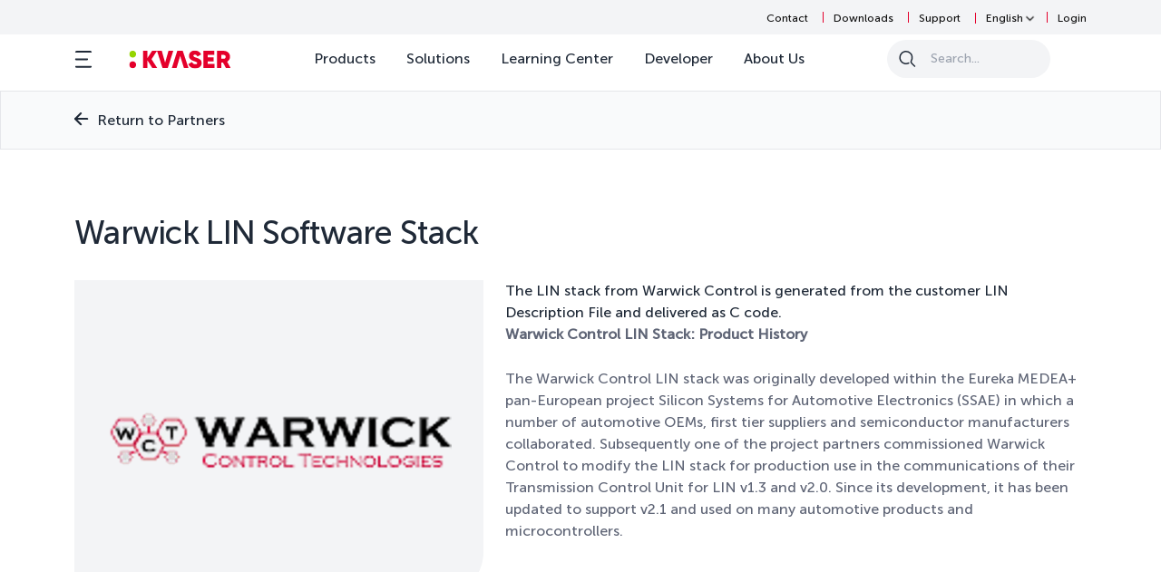

--- FILE ---
content_type: text/html; charset=UTF-8
request_url: https://kvaser.com/software/warwick-lin-software-stack/
body_size: 54276
content:
<!doctype html>
<html lang="en-US">
<head>
<meta charset="UTF-8">
<meta name="viewport" content="width=device-width, initial-scale=1, maximum-scale=5">
    <link rel="preload" as="image" href="https://kvaser.com/wp-content/uploads/2024/05/homepage-banner-new-1.webp" fetchpriority="high" imagesrcset="https://kvaser.com/wp-content/uploads/2024/05/homepage-banner-new-1.webp 1x" imagesizes="100vw" crossorigin="anonymous">
    <link rel="preload" href="/wp-content/themes/kvaser/assets/images/new-homepage/efficient-connectivity-desktop.webp" as="image">
    <meta name='robots' content='index, follow, max-image-preview:large, max-snippet:-1, max-video-preview:-1' />
	<style>img:is([sizes="auto" i], [sizes^="auto," i]) { contain-intrinsic-size: 3000px 1500px }</style>
	
<!-- Google Tag Manager for WordPress by gtm4wp.com -->
<script data-cfasync="false" data-pagespeed-no-defer>
	var gtm4wp_datalayer_name = "dataLayer";
	var dataLayer = dataLayer || [];
	const gtm4wp_use_sku_instead = 1;
	const gtm4wp_currency = 'USD';
	const gtm4wp_product_per_impression = 10;
	const gtm4wp_clear_ecommerce = false;
	const gtm4wp_datalayer_max_timeout = 2000;

	const gtm4wp_scrollerscript_debugmode         = true;
	const gtm4wp_scrollerscript_callbacktime      = 100;
	const gtm4wp_scrollerscript_readerlocation    = 150;
	const gtm4wp_scrollerscript_contentelementid  = "content";
	const gtm4wp_scrollerscript_scannertime       = 60;
</script>
<!-- End Google Tag Manager for WordPress by gtm4wp.com -->
	<!-- This site is optimized with the Yoast SEO Premium plugin v26.8 (Yoast SEO v26.8) - https://yoast.com/product/yoast-seo-premium-wordpress/ -->
	<title>Warwick LIN Software Stack - Kvaser</title>
	<link rel="canonical" href="https://kvaser.com/software/warwick-lin-software-stack/" />
	<meta property="og:locale" content="en_US" />
	<meta property="og:type" content="article" />
	<meta property="og:title" content="Warwick LIN Software Stack" />
	<meta property="og:url" content="https://kvaser.com/software/warwick-lin-software-stack/" />
	<meta property="og:site_name" content="Kvaser" />
	<meta property="article:modified_time" content="2025-10-06T12:20:32+00:00" />
	<meta property="og:image" content="https://kvaser.com/wp-content/uploads/2024/05/Warwick20Control20Technoloies-1668e98196e-150x150-720x480-3.webp" />
	<meta property="og:image:width" content="720" />
	<meta property="og:image:height" content="149" />
	<meta property="og:image:type" content="image/webp" />
	<script type="application/ld+json" class="yoast-schema-graph">{"@context":"https://schema.org","@graph":[{"@type":"WebPage","@id":"https://kvaser.com/software/warwick-lin-software-stack/","url":"https://kvaser.com/software/warwick-lin-software-stack/","name":"Warwick LIN Software Stack - Kvaser","isPartOf":{"@id":"https://kvaser.com/#website"},"primaryImageOfPage":{"@id":"https://kvaser.com/software/warwick-lin-software-stack/#primaryimage"},"image":{"@id":"https://kvaser.com/software/warwick-lin-software-stack/#primaryimage"},"thumbnailUrl":"https://kvaser.com/wp-content/uploads/2024/05/Warwick20Control20Technoloies-1668e98196e-150x150-720x480-3.webp","datePublished":"2024-05-11T10:10:37+00:00","dateModified":"2025-10-06T12:20:32+00:00","breadcrumb":{"@id":"https://kvaser.com/software/warwick-lin-software-stack/#breadcrumb"},"inLanguage":"en-US","potentialAction":[{"@type":"ReadAction","target":["https://kvaser.com/software/warwick-lin-software-stack/"]}]},{"@type":"ImageObject","inLanguage":"en-US","@id":"https://kvaser.com/software/warwick-lin-software-stack/#primaryimage","url":"https://kvaser.com/wp-content/uploads/2024/05/Warwick20Control20Technoloies-1668e98196e-150x150-720x480-3.webp","contentUrl":"https://kvaser.com/wp-content/uploads/2024/05/Warwick20Control20Technoloies-1668e98196e-150x150-720x480-3.webp","width":720,"height":149},{"@type":"BreadcrumbList","@id":"https://kvaser.com/software/warwick-lin-software-stack/#breadcrumb","itemListElement":[{"@type":"ListItem","position":1,"name":"Home","item":"https://kvaser.com/"},{"@type":"ListItem","position":2,"name":"Warwick LIN Software Stack"}]},{"@type":"WebSite","@id":"https://kvaser.com/#website","url":"https://kvaser.com/","name":"Kvaser","description":"Advancing Connectivities","publisher":{"@id":"https://kvaser.com/#organization"},"potentialAction":[{"@type":"SearchAction","target":{"@type":"EntryPoint","urlTemplate":"https://kvaser.com/?s={search_term_string}"},"query-input":{"@type":"PropertyValueSpecification","valueRequired":true,"valueName":"search_term_string"}}],"inLanguage":"en-US"},{"@type":"Organization","@id":"https://kvaser.com/#organization","name":"Kvaser","url":"https://kvaser.com/","logo":{"@type":"ImageObject","inLanguage":"en-US","@id":"https://kvaser.com/#/schema/logo/image/","url":"https://kvaser.com/wp-content/uploads/2024/07/Kvaser_logo_positive_RGB.png","contentUrl":"https://kvaser.com/wp-content/uploads/2024/07/Kvaser_logo_positive_RGB.png","width":1,"height":1,"caption":"Kvaser"},"image":{"@id":"https://kvaser.com/#/schema/logo/image/"}}]}</script>
	<!-- / Yoast SEO Premium plugin. -->


<link rel='dns-prefetch' href='//www.google.com' />
<link rel="alternate" type="application/rss+xml" title="Kvaser &raquo; Feed" href="https://kvaser.com/feed/" />
<link rel="alternate" type="application/rss+xml" title="Kvaser &raquo; Comments Feed" href="https://kvaser.com/comments/feed/" />
<script>
window._wpemojiSettings = {"baseUrl":"https:\/\/s.w.org\/images\/core\/emoji\/16.0.1\/72x72\/","ext":".png","svgUrl":"https:\/\/s.w.org\/images\/core\/emoji\/16.0.1\/svg\/","svgExt":".svg","source":{"concatemoji":"https:\/\/kvaser.com\/wp-includes\/js\/wp-emoji-release.min.js?ver=6.8.3"}};
/*! This file is auto-generated */
!function(s,n){var o,i,e;function c(e){try{var t={supportTests:e,timestamp:(new Date).valueOf()};sessionStorage.setItem(o,JSON.stringify(t))}catch(e){}}function p(e,t,n){e.clearRect(0,0,e.canvas.width,e.canvas.height),e.fillText(t,0,0);var t=new Uint32Array(e.getImageData(0,0,e.canvas.width,e.canvas.height).data),a=(e.clearRect(0,0,e.canvas.width,e.canvas.height),e.fillText(n,0,0),new Uint32Array(e.getImageData(0,0,e.canvas.width,e.canvas.height).data));return t.every(function(e,t){return e===a[t]})}function u(e,t){e.clearRect(0,0,e.canvas.width,e.canvas.height),e.fillText(t,0,0);for(var n=e.getImageData(16,16,1,1),a=0;a<n.data.length;a++)if(0!==n.data[a])return!1;return!0}function f(e,t,n,a){switch(t){case"flag":return n(e,"\ud83c\udff3\ufe0f\u200d\u26a7\ufe0f","\ud83c\udff3\ufe0f\u200b\u26a7\ufe0f")?!1:!n(e,"\ud83c\udde8\ud83c\uddf6","\ud83c\udde8\u200b\ud83c\uddf6")&&!n(e,"\ud83c\udff4\udb40\udc67\udb40\udc62\udb40\udc65\udb40\udc6e\udb40\udc67\udb40\udc7f","\ud83c\udff4\u200b\udb40\udc67\u200b\udb40\udc62\u200b\udb40\udc65\u200b\udb40\udc6e\u200b\udb40\udc67\u200b\udb40\udc7f");case"emoji":return!a(e,"\ud83e\udedf")}return!1}function g(e,t,n,a){var r="undefined"!=typeof WorkerGlobalScope&&self instanceof WorkerGlobalScope?new OffscreenCanvas(300,150):s.createElement("canvas"),o=r.getContext("2d",{willReadFrequently:!0}),i=(o.textBaseline="top",o.font="600 32px Arial",{});return e.forEach(function(e){i[e]=t(o,e,n,a)}),i}function t(e){var t=s.createElement("script");t.src=e,t.defer=!0,s.head.appendChild(t)}"undefined"!=typeof Promise&&(o="wpEmojiSettingsSupports",i=["flag","emoji"],n.supports={everything:!0,everythingExceptFlag:!0},e=new Promise(function(e){s.addEventListener("DOMContentLoaded",e,{once:!0})}),new Promise(function(t){var n=function(){try{var e=JSON.parse(sessionStorage.getItem(o));if("object"==typeof e&&"number"==typeof e.timestamp&&(new Date).valueOf()<e.timestamp+604800&&"object"==typeof e.supportTests)return e.supportTests}catch(e){}return null}();if(!n){if("undefined"!=typeof Worker&&"undefined"!=typeof OffscreenCanvas&&"undefined"!=typeof URL&&URL.createObjectURL&&"undefined"!=typeof Blob)try{var e="postMessage("+g.toString()+"("+[JSON.stringify(i),f.toString(),p.toString(),u.toString()].join(",")+"));",a=new Blob([e],{type:"text/javascript"}),r=new Worker(URL.createObjectURL(a),{name:"wpTestEmojiSupports"});return void(r.onmessage=function(e){c(n=e.data),r.terminate(),t(n)})}catch(e){}c(n=g(i,f,p,u))}t(n)}).then(function(e){for(var t in e)n.supports[t]=e[t],n.supports.everything=n.supports.everything&&n.supports[t],"flag"!==t&&(n.supports.everythingExceptFlag=n.supports.everythingExceptFlag&&n.supports[t]);n.supports.everythingExceptFlag=n.supports.everythingExceptFlag&&!n.supports.flag,n.DOMReady=!1,n.readyCallback=function(){n.DOMReady=!0}}).then(function(){return e}).then(function(){var e;n.supports.everything||(n.readyCallback(),(e=n.source||{}).concatemoji?t(e.concatemoji):e.wpemoji&&e.twemoji&&(t(e.twemoji),t(e.wpemoji)))}))}((window,document),window._wpemojiSettings);
</script>
<style id='wp-emoji-styles-inline-css'>

	img.wp-smiley, img.emoji {
		display: inline !important;
		border: none !important;
		box-shadow: none !important;
		height: 1em !important;
		width: 1em !important;
		margin: 0 0.07em !important;
		vertical-align: -0.1em !important;
		background: none !important;
		padding: 0 !important;
	}
</style>
<link rel='stylesheet' id='sensei-pro-shared-module-sensei-fontawesome-css' href='https://kvaser.com/wp-content/plugins/sensei-pro/assets/dist/shared-module/sensei-fontawesome.css?ver=5dec0aae88900d842d47' media='all' />
<link rel='stylesheet' id='wp-components-css' href='https://kvaser.com/wp-includes/css/dist/components/style.min.css?ver=6.8.3' media='all' />
<link rel='stylesheet' id='sensei-interactive-blocks-styles-css' href='https://kvaser.com/wp-content/plugins/sensei-pro/assets/dist/interactive-blocks/interactive-blocks-styles.css?ver=5dac63ddc4cdfe84f0dd' media='all' />
<link rel='stylesheet' id='sensei-theme-blocks-css' href='https://kvaser.com/wp-content/plugins/sensei-lms/assets/dist/css/sensei-theme-blocks.css?ver=73ecbb6dc2a4bb3f34c0' media='all' />
<link rel='stylesheet' id='sensei-sidebar-mobile-menu-css' href='https://kvaser.com/wp-content/plugins/sensei-lms/assets/dist/css/sensei-course-theme/sidebar-mobile-menu.css?ver=53d54bd44d285a126cca' media='all' />
<link rel='stylesheet' id='sensei-join-group-block-style-css' href='https://kvaser.com/wp-content/plugins/sensei-pro/assets/dist/style-student-groups/join-group-block.css?ver=1.24.0' media='all' />
<link rel='stylesheet' id='sensei-group-members-list-block-style-css' href='https://kvaser.com/wp-content/plugins/sensei-pro/assets/dist/style-student-groups/group-members-list-block.css?ver=1.24.0' media='all' />
<link rel='stylesheet' id='storefront-gutenberg-blocks-css' href='https://kvaser.com/wp-content/themes/kvaser/assets/css/base/gutenberg-blocks.css?ver=6.8.3' media='all' />
<link rel='stylesheet' id='module-frontend-css' href='https://kvaser.com/wp-content/plugins/sensei-lms/assets/dist/css/modules-frontend.css?ver=6f282392f857e1cd0631' media='all' />
<link rel='stylesheet' id='pages-frontend-css' href='https://kvaser.com/wp-content/plugins/sensei-lms/assets/dist/css/pages-frontend.css?ver=273eee0a3eb3fc744030' media='all' />
<link rel='stylesheet' id='sensei-frontend-css' href='https://kvaser.com/wp-content/plugins/sensei-lms/assets/dist/css/frontend.css?ver=11d6148c6a4a283be47a' media='screen' />
<style id='woocommerce-inline-inline-css'>
.woocommerce form .form-row .required { visibility: visible; }
</style>
<link rel='stylesheet' id='brands-styles-css' href='https://kvaser.com/wp-content/plugins/woocommerce/assets/css/brands.css?ver=10.2.2' media='all' />
<link rel='stylesheet' id='storefront-style-css' href='https://kvaser.com/wp-content/themes/kvaser/style.css?ver=6.8.3' media='all' />
<style id='storefront-style-inline-css'>

			.main-navigation ul li a,
			.site-title a,
			ul.menu li a,
			.site-branding h1 a,
			button.menu-toggle,
			button.menu-toggle:hover,
			.handheld-navigation .dropdown-toggle {
				color: #333333;
			}

			button.menu-toggle,
			button.menu-toggle:hover {
				border-color: #333333;
			}

			.site-title a:hover,
			.site-header ul.menu li.current-menu-item > a {
				color: #747474;
			}

			table:not( .has-background ) th {
				background-color: #f8f8f8;
			}

			table:not( .has-background ) tbody td {
				background-color: #fdfdfd;
			}

			table:not( .has-background ) tbody tr:nth-child(2n) td,
			fieldset,
			fieldset legend {
				background-color: #fbfbfb;
			}

			.site-header,
			.secondary-navigation ul ul,
			.main-navigation ul.menu > li.menu-item-has-children:after,
			.secondary-navigation ul.menu ul,
			.storefront-handheld-footer-bar,
			.storefront-handheld-footer-bar ul li > a,
			.storefront-handheld-footer-bar ul li.search .site-search,
			button.menu-toggle,
			button.menu-toggle:hover {
				background-color: #ffffff;
			}

			p.site-description,
			.site-header,
			.storefront-handheld-footer-bar {
				color: #404040;
			}

			button.menu-toggle:after,
			button.menu-toggle:before,
			button.menu-toggle span:before {
				background-color: #333333;
			}

			h1, h2, h3, h4, h5, h6, .wc-block-grid__product-title {
				color: #333333;
			}

			.widget h1 {
				border-bottom-color: #333333;
			}

			body,
			.secondary-navigation a {
				color: #6d6d6d;
			}

			.widget-area .widget a,
			.hentry .entry-header .posted-on a,
			.hentry .entry-header .post-author a,
			.hentry .entry-header .post-comments a,
			.hentry .entry-header .byline a {
				color: #727272;
			}

			a {
				color: #1f2937;
			}

			a:focus,
			button:focus,
			.button.alt:focus,
			input:focus,
			textarea:focus,
			input[type="button"]:focus,
			input[type="reset"]:focus,
			input[type="submit"]:focus,
			input[type="email"]:focus,
			input[type="tel"]:focus,
			input[type="url"]:focus,
			input[type="password"]:focus,
			input[type="search"]:focus {
				outline-color: #1f2937;
			}

			button, input[type="button"], input[type="reset"], input[type="submit"], .button, .widget a.button {
				background-color: #eeeeee;
				border-color: #eeeeee;
				color: #333333;
			}

			button:hover, input[type="button"]:hover, input[type="reset"]:hover, input[type="submit"]:hover, .button:hover, .widget a.button:hover {
				background-color: #d5d5d5;
				border-color: #d5d5d5;
				color: #333333;
			}

			button.alt, input[type="button"].alt, input[type="reset"].alt, input[type="submit"].alt, .button.alt, .widget-area .widget a.button.alt {
				background-color: #333333;
				border-color: #333333;
				color: #ffffff;
			}

			button.alt:hover, input[type="button"].alt:hover, input[type="reset"].alt:hover, input[type="submit"].alt:hover, .button.alt:hover, .widget-area .widget a.button.alt:hover {
				background-color: #1a1a1a;
				border-color: #1a1a1a;
				color: #ffffff;
			}

			.pagination .page-numbers li .page-numbers.current {
				background-color: #e6e6e6;
				color: #636363;
			}

			#comments .comment-list .comment-content .comment-text {
				background-color: #f8f8f8;
			}

			/* .site-footer {
				background-color: #f0f0f0;
				color: #6d6d6d;
			} */

			.site-footer a:not(.button):not(.components-button) {
				color: #333333;
			}

			.site-footer .storefront-handheld-footer-bar a:not(.button):not(.components-button) {
				color: #333333;
			}

			.site-footer h1, .site-footer h2, .site-footer h3, .site-footer h4, .site-footer h5, .site-footer h6, .site-footer .widget .widget-title, .site-footer .widget .widgettitle {
				color: #333333;
			}

			.page-template-template-homepage.has-post-thumbnail .type-page.has-post-thumbnail .entry-title {
				color: #000000;
			}

			.page-template-template-homepage.has-post-thumbnail .type-page.has-post-thumbnail .entry-content {
				color: #000000;
			}

			@media screen and ( min-width: 768px ) {
				.secondary-navigation ul.menu a:hover {
					color: #595959;
				}

				.secondary-navigation ul.menu a {
					color: #404040;
				}

				.main-navigation ul.menu ul.sub-menu,
				.main-navigation ul.nav-menu ul.children {
					background-color: #f0f0f0;
				}

				.site-header {
					border-bottom-color: #f0f0f0;
				}
			}
</style>
<link rel='stylesheet' id='storefront-icons-css' href='https://kvaser.com/wp-content/themes/kvaser/assets/css/base/icons.css?ver=6.8.3' media='all' />
<link rel='stylesheet' id='sweetalert2_css-css' href='https://kvaser.com/wp-content/themes/kvaser/inc/sweet-alert/sweetalert2.min.css?ver=11.7.32' media='all' />
<link rel='stylesheet' id='custom-style-css' href='https://kvaser.com/wp-content/themes/kvaser/assets/css/new-style.css?ver=1.0' media='all' />
<link rel='stylesheet' id='kvaser-slick-style-css' href='https://kvaser.com/wp-content/themes/kvaser/assets/css/vendor/slick.min.css?ver=6.8.3' media='' />
<link rel='stylesheet' id='kvaser-slick-theme-style-css' href='https://kvaser.com/wp-content/themes/kvaser/assets/css/vendor/slick-theme.min.css?ver=6.8.3' media='' />
<link rel='stylesheet' id='kvaser-jquery-ui-style-css' href='https://kvaser.com/wp-content/themes/kvaser/assets/css/vendor/jquery-ui.min.css?ver=6.8.3' media='' />
<link rel='stylesheet' id='kvaser-dev-purpose-style-css' href='https://kvaser.com/wp-content/themes/kvaser/assets/css/only-for-dev.css?ver=6.8.3' media='' />
<link rel='stylesheet' id='kvaser-custom-style-css' href='https://kvaser.com/wp-content/themes/kvaser/assets/css/custom-dev.css?ver=6.8.3' media='' />
<link rel='stylesheet' id='kvaser-fancybox-style-css' href='https://kvaser.com/wp-content/themes/kvaser/assets/css/vendor/jquery.fancybox.min.css?ver=6.8.3' media='' />
<link rel='stylesheet' id='kvaser-select2-style-css' href='https://kvaser.com/wp-content/themes/kvaser/assets/css/vendor/select2.min.css?ver=6.8.3' media='' />
<link rel='stylesheet' id='storefront-global-style-css' href='https://kvaser.com/wp-content/themes/kvaser/assets/css/style.css?ver=6.8.3' media='all' />
<link rel='stylesheet' id='storefront-homepage-style-css' href='https://kvaser.com/wp-content/themes/kvaser/assets/css/page-home.css?ver=6.8.3' media='all' />
<link rel='stylesheet' id='storefront-associate-software-style-css' href='https://kvaser.com/wp-content/themes/kvaser/assets/css/page-associate-software.css?ver=6.8.3' media='all' />
<link rel='stylesheet' id='storefront-shop-style-css' href='https://kvaser.com/wp-content/themes/kvaser/assets/css/page-shop.css?ver=1769875698' media='all' />
<link rel='stylesheet' id='storefront-support-style-css' href='https://kvaser.com/wp-content/themes/kvaser/assets/css/page-support.css?ver=6.8.3' media='all' />
<link rel='stylesheet' id='storefront-partners-style-css' href='https://kvaser.com/wp-content/themes/kvaser/assets/css/page-parners.css?ver=6.8.3' media='all' />
<link rel='stylesheet' id='storefront-dashboard-style-css' href='https://kvaser.com/wp-content/themes/kvaser/assets/css/page-dashboard.css?ver=6.8.3' media='all' />
<link rel='stylesheet' id='storefront-events-style-css' href='https://kvaser.com/wp-content/themes/kvaser/assets/css/page-events.css?ver=6.8.3' media='all' />
<link rel='stylesheet' id='storefront-product-compare-style-css' href='https://kvaser.com/wp-content/themes/kvaser/assets/css/page-product-compare.css?ver=6.8.3' media='all' />
<link rel='stylesheet' id='storefront-elearning-style-css' href='https://kvaser.com/wp-content/themes/kvaser/assets/css/page-elearning.css?ver=6.8.3' media='all' />
<link rel='stylesheet' id='wp-pagenavi-css' href='https://kvaser.com/wp-content/plugins/wp-pagenavi/pagenavi-css.css?ver=2.70' media='all' />
<link rel='stylesheet' id='sensei-wcpc-courses-css' href='https://kvaser.com/wp-content/plugins/sensei-pro/assets/dist/wc-paid-courses/css/sensei-wcpc-courses.css?ver=d3be196e2d32e2589b5e' media='all' />
<link rel='stylesheet' id='wc-pb-checkout-blocks-css' href='https://kvaser.com/wp-content/plugins/woocommerce-product-bundles/assets/css/frontend/checkout-blocks.css?ver=8.5.1' media='all' />
<link rel='stylesheet' id='storefront-woocommerce-style-css' href='https://kvaser.com/wp-content/themes/kvaser/assets/css/woocommerce/woocommerce.css?ver=6.8.3' media='all' />
<style id='storefront-woocommerce-style-inline-css'>
@font-face {
				font-family: star;
				src: url(https://kvaser.com/wp-content/plugins/woocommerce/assets/fonts/star.eot);
				src:
					url(https://kvaser.com/wp-content/plugins/woocommerce/assets/fonts/star.eot?#iefix) format("embedded-opentype"),
					url(https://kvaser.com/wp-content/plugins/woocommerce/assets/fonts/star.woff) format("woff"),
					url(https://kvaser.com/wp-content/plugins/woocommerce/assets/fonts/star.ttf) format("truetype"),
					url(https://kvaser.com/wp-content/plugins/woocommerce/assets/fonts/star.svg#star) format("svg");
				font-weight: 400;
				font-style: normal;
			}
			@font-face {
				font-family: WooCommerce;
				src: url(https://kvaser.com/wp-content/plugins/woocommerce/assets/fonts/WooCommerce.eot);
				src:
					url(https://kvaser.com/wp-content/plugins/woocommerce/assets/fonts/WooCommerce.eot?#iefix) format("embedded-opentype"),
					url(https://kvaser.com/wp-content/plugins/woocommerce/assets/fonts/WooCommerce.woff) format("woff"),
					url(https://kvaser.com/wp-content/plugins/woocommerce/assets/fonts/WooCommerce.ttf) format("truetype"),
					url(https://kvaser.com/wp-content/plugins/woocommerce/assets/fonts/WooCommerce.svg#WooCommerce) format("svg");
				font-weight: 400;
				font-style: normal;
			}
</style>
<link rel='stylesheet' id='storefront-woocommerce-brands-style-css' href='https://kvaser.com/wp-content/themes/kvaser/assets/css/woocommerce/extensions/brands.css?ver=6.8.3' media='all' />
<link rel='stylesheet' id='storefront-woocommerce-bundles-style-css' href='https://kvaser.com/wp-content/themes/kvaser/assets/css/woocommerce/extensions/bundles.css?ver=6.8.3' media='all' />
<link rel='stylesheet' id='wc-bundle-style-css' href='https://kvaser.com/wp-content/plugins/woocommerce-product-bundles/assets/css/frontend/woocommerce.css?ver=8.5.1' media='all' />
<link rel='stylesheet' id='sib-front-css-css' href='https://kvaser.com/wp-content/plugins/mailin/css/mailin-front.css?ver=6.8.3' media='all' />
<script type="text/javascript">
            window._nslDOMReady = (function () {
                const executedCallbacks = new Set();
            
                return function (callback) {
                    /**
                    * Third parties might dispatch DOMContentLoaded events, so we need to ensure that we only run our callback once!
                    */
                    if (executedCallbacks.has(callback)) return;
            
                    const wrappedCallback = function () {
                        if (executedCallbacks.has(callback)) return;
                        executedCallbacks.add(callback);
                        callback();
                    };
            
                    if (document.readyState === "complete" || document.readyState === "interactive") {
                        wrappedCallback();
                    } else {
                        document.addEventListener("DOMContentLoaded", wrappedCallback);
                    }
                };
            })();
        </script><script src="https://kvaser.com/wp-includes/js/jquery/jquery.min.js?ver=3.7.1" id="jquery-core-js"></script>
<script src="https://kvaser.com/wp-includes/js/jquery/jquery-migrate.min.js?ver=3.4.1" id="jquery-migrate-js"></script>
<script src="https://kvaser.com/wp-content/plugins/woocommerce/assets/js/jquery-blockui/jquery.blockUI.min.js?ver=2.7.0-wc.10.2.2" id="jquery-blockui-js" data-wp-strategy="defer"></script>
<script id="wc-add-to-cart-js-extra">
var wc_add_to_cart_params = {"ajax_url":"\/wp-admin\/admin-ajax.php","wc_ajax_url":"\/?wc-ajax=%%endpoint%%","i18n_view_cart":"Checkout","cart_url":"https:\/\/kvaser.com\/cart\/","is_cart":"","cart_redirect_after_add":"no"};
</script>
<script src="https://kvaser.com/wp-content/plugins/woocommerce/assets/js/frontend/add-to-cart.min.js?ver=10.2.2" id="wc-add-to-cart-js" data-wp-strategy="defer"></script>
<script src="https://kvaser.com/wp-content/plugins/woocommerce/assets/js/js-cookie/js.cookie.min.js?ver=2.1.4-wc.10.2.2" id="js-cookie-js" defer data-wp-strategy="defer"></script>
<script id="woocommerce-js-extra">
var woocommerce_params = {"ajax_url":"\/wp-admin\/admin-ajax.php","wc_ajax_url":"\/?wc-ajax=%%endpoint%%","i18n_password_show":"Show password","i18n_password_hide":"Hide password"};
</script>
<script src="https://kvaser.com/wp-content/plugins/woocommerce/assets/js/frontend/woocommerce.min.js?ver=10.2.2" id="woocommerce-js" defer data-wp-strategy="defer"></script>
<script src="https://kvaser.com/wp-content/plugins/duracelltomi-google-tag-manager/dist/js/analytics-talk-content-tracking.js?ver=1.22.3" id="gtm4wp-scroll-tracking-js"></script>
<script src="https://kvaser.com/wp-content/plugins/js_composer/assets/js/vendors/woocommerce-add-to-cart.js?ver=8.4.1" id="vc_woocommerce-add-to-cart-js-js"></script>
<script id="kvaser_cart-js-extra">
var wc_cart_params = {"ajax_url":"\/wp-admin\/admin-ajax.php","wc_ajax_url":"\/?wc-ajax=%%endpoint%%","update_shipping_method_nonce":"f8762b7ee2","apply_coupon_nonce":"f7e6878573","remove_coupon_nonce":"3801853e80"};
</script>
<script src="https://kvaser.com/wp-content/themes/kvaser/assets/js/woocommerce/cart.js?ver=6.8.3" id="kvaser_cart-js"></script>
<script id="kvaser-dashboard-script-js-extra">
var kvaser_dash_obj = {"ajaxurl":"https:\/\/kvaser.com\/wp-admin\/admin-ajax.php","selected_widgets_order":"false"};
</script>
<script src="https://kvaser.com/wp-content/themes/kvaser/assets/js/dashboard.js?ver=1" id="kvaser-dashboard-script-js"></script>
<script src="https://kvaser.com/wp-content/themes/kvaser/assets/js/woo-edit-account.js?ver=1" id="wc-edit-account-select-js"></script>
<script src="https://kvaser.com/wp-includes/js/dist/hooks.min.js?ver=4d63a3d491d11ffd8ac6" id="wp-hooks-js"></script>
<script id="wpm-js-extra">
var wpm = {"ajax_url":"https:\/\/kvaser.com\/wp-admin\/admin-ajax.php","root":"https:\/\/kvaser.com\/wp-json\/","nonce_wp_rest":"77c299105b","nonce_ajax":"44e8987691"};
</script>
<script type="text/pmw-lazy" src="https://kvaser.com/wp-content/plugins/pixel-manager-pro-for-woocommerce/js/public/pro/wpm-public__premium_only.p1.min.js?ver=1.54.1" id="wpm-js"></script>
<script src="https://kvaser.com/wp-content/plugins/pixel-manager-pro-for-woocommerce/js/public/pro/pmw-lazy__premium_only.js?ver=1.54.1" id="pmw-lazy-js"></script>
<script id="sib-front-js-js-extra">
var sibErrMsg = {"invalidMail":"Please fill out valid email address","requiredField":"Please fill out required fields","invalidDateFormat":"Please fill out valid date format","invalidSMSFormat":"Please fill out valid phone number"};
var ajax_sib_front_object = {"ajax_url":"https:\/\/kvaser.com\/wp-admin\/admin-ajax.php","ajax_nonce":"26099fa0ca","flag_url":"https:\/\/kvaser.com\/wp-content\/plugins\/mailin\/img\/flags\/"};
</script>
<script src="https://kvaser.com/wp-content/plugins/mailin/js/mailin-front.js?ver=1769669279" id="sib-front-js-js"></script>
<script></script><link rel="https://api.w.org/" href="https://kvaser.com/wp-json/" /><link rel="EditURI" type="application/rsd+xml" title="RSD" href="https://kvaser.com/xmlrpc.php?rsd" />
<meta name="generator" content="WordPress 6.8.3" />
<meta name="generator" content="WooCommerce 10.2.2" />
<link rel='shortlink' href='https://kvaser.com/?p=47367' />
<link rel="alternate" title="oEmbed (JSON)" type="application/json+oembed" href="https://kvaser.com/wp-json/oembed/1.0/embed?url=https%3A%2F%2Fkvaser.com%2Fsoftware%2Fwarwick-lin-software-stack%2F" />
<link rel="alternate" title="oEmbed (XML)" type="text/xml+oembed" href="https://kvaser.com/wp-json/oembed/1.0/embed?url=https%3A%2F%2Fkvaser.com%2Fsoftware%2Fwarwick-lin-software-stack%2F&#038;format=xml" />
<!-- start Simple Custom CSS and JS -->
<script type="text/javascript">
/*
     (function(c,l,a,r,i,t,y){         c[a]=c[a]||function(){(c[a].q=c[a].q||[]).push(arguments)};         t=l.createElement(r);t.async=1;t.src="https://www.clarity.ms/tag/"+i;         y=l.getElementsByTagName(r)[0];y.parentNode.insertBefore(t,y);     })(window, document, "clarity", "script", "r509davw2a"); 
*/
</script><!-- end Simple Custom CSS and JS -->
<!-- start Simple Custom CSS and JS -->
<style>
/* Partner /Companies page */
li:has(#markets-Industrial-Automation) {
    display: none !important;
}
.gform_wrapper.gravity-theme .ginput_container_address span{ margin-bottom:14px !important}
tr.cart_item.bundle_table_item {
    display: none;
}

tr.cart_item.bundle_table_item {
    display: none;
}

/* E-Learning */
.lesson button.quiz-submit.complete, div.sensei-quiz-actions .sensei-quiz-actions-secondary .sensei-quiz-action button {
    padding: 12px 20px 12px 20px;
    border-radius: 0px 10px 0px 10px;
    font-size: 16px;
    line-height: 24px;
    font-weight: 400;
    transition: all 0.6s;
    background: transparent;
    text-align: center;
    cursor: pointer;
    margin: 1px;
    display: flex
;
    align-items: center;
    justify-content: center;
    width: fit-content;
    outline: 1px solid #e4002b;
    color: #101010;
    border: 1px solid transparent;
    margin-top: 30px;
    text-transform: initial;
    margin-bottom: 20px;
    padding: 15px 15px;
    text-decoration: none !important;
}

/* WC */
.price del{ display:none}
.price ins{ font-weight:600}
section.related.related-bundle-products{ display:none}
.product-type-bundle section.related.related-bundle-products{ display:block}
/*140620240716 2024 by MS: Top Header Lang ddown arrow */
.hero-sec {
  background-color: #5a656d;
}
.k_lang > a {
  display: flex;
  align-items: center;
}
.k_lang > a::after {
  content: "🢓";
  font-size: 26px;
  height: 2px;
}
/* 140620240716 END*/
.products_slid ul li .problogs .proprice .product_type_simple{ display:none !important}
.storeimg{width:100%;height:100%;}
.storeimg img{width:100%;height:100%;object-fit:cover}
/*By Jiggar A*/
.dynamic-uni-post .uni-all-post-list .uni-single-post {width: 100%;padding: 0;min-height: 220px;margin-bottom: 0;}
.dynamic-uni-post .uni-all-post-list{width: 100%;display: grid;grid-template-columns: repeat(2,minmax(0,1fr));column-gap: 30px;row-gap: 20px;}
.dynamic-uni-post .uni-all-post-list .uni-single-post .prb-img {width: 100%;max-width: 220px;}
.dynamic-uni-post .uni-all-post-list .uni-single-post img {width: 100%;height: 100%;object-fit: cover;}
.dynamic-uni-post .uni-all-post-list .uni-single-post .prb-content h4 {color: #00337e;font-size: 20px;margin-bottom: 10px;padding-right: 10px;}
.dynamic-uni-post .uni-all-post-list .uni-single-post .prb-content {margin: 15px 10px 10px 0;}
.dynamic-uni-post .uni-all-post-list .uni-single-post.defult-img .prb-img img {object-fit: contain;width: 190px;}
.dynamic-uni-post .uni-all-post-list .uni-single-post.defult-img .prb-img {text-align: center;}
.dynamic-uni-post .uni-all-post-list .uni-single-post .prb-content h5 {margin-bottom: 10px;text-transform: uppercase;font-size: 14px;color: #303232;line-height: 100%;}


@media only screen and (max-width: 1229px){
	.dynamic-uni-post .uni-all-post-list .uni-single-post{text-align: center;padding: 10px;}
	
}

@media only screen and (max-width: 991px){
	.dynamic-uni-post .uni-all-post-list .uni-single-post .prb-img {width: 100%;max-width: 112px;height: 112px;}
	
}

@media only screen and (max-width: 767px){
	.dynamic-uni-post .uni-all-post-list{grid-template-columns: repeat(1,minmax(0,1fr));}
.dynamic-uni-post .uni-all-post-list .uni-single-post {justify-content: center;min-height: unset;flex-direction: column;align-items: center;}
.dynamic-uni-post .uni-all-post-list .uni-single-post .prb-img,.dynamic-uni-post .uni-all-post-list .uni-single-post.defult-img .prb-img{width: 100%;max-width: 275px;height: 275px;}
.dynamic-uni-post .uni-all-post-list .uni-single-post.defult-img .prb-img {height: 150px;}
	
}

/*By Jiggar A End*/
.upcoming h2 a{ color:#fff !important}
ul.google-sync-calendar .umgc-bottom .umgc-block:nth-child(2) {
    display: none;
}
.front_kvaser_slider .owl-item img{margin: 0 auto;height: auto;}
/* News and Events */
.eventtabpart-top { display: flex; justify-content: space-between; }
.eventtabpart-top .blogpart .viewserch { padding: 0; }
.eventtabpart-top .blogpart .viewserch .nav-button { width: 100%; }
.eventtabpart-top .eventchangetab ul { padding: 0; }

.cbeventpage.eventlist-newdesign .neweventlist .bloglist .blog1 { border: 1px solid #999999; padding: 25px 25px; margin-bottom: 30px; display: inline-block;}
.cbeventpage.eventlist-newdesign .neweventlist .bloglist .blog1 .qulimar ul li span { font-family: Conv_AgoraSansProRegular; color: rgba(40, 40, 40, 0.6); }
.cbeventpage.eventlist-newdesign .neweventlist .bloglist .blog1 .qulimar ul li strong { color: rgba(40, 40, 40, 0.6); }
.cbeventpage.eventlist-newdesign .neweventlist .bloglist .blog1 .eventtags ul { padding: 0; }
.cbeventpage.eventlist-newdesign .neweventlist .bloglist .blog1 .eventtags ul li { display: inline-block; margin-right: 6px; margin-bottom: 15px; }
.cbeventpage.eventlist-newdesign .neweventlist .bloglist .blog1 .eventtags ul li a { display: inline-block; padding: 5px 5px; border: 1px solid #999999; color: rgba(40, 40, 40, 0.6); line-height: 1; font-size: 12px; text-transform: uppercase; }
.cbeventpage.eventlist-newdesign .neweventlist .bloglist .blog1 .eventtags ul li:last-child { margin-right: 0; }

.cbeventpage.eventlist-newdesign .neweventlist .bloglist .blog1 .eventlisthead { display: flex; margin-bottom: 20px;}
.cbeventpage.eventlist-newdesign .neweventlist .bloglist .blog1 .eventlisthead .eventblogimg { flex: 0 0 auto; width: 165px; height: 165px; padding: 0; border: 1px solid #999999; }
.cbeventpage.eventlist-newdesign .neweventlist .bloglist .blog1 .eventlisthead .eventblogtext { margin-top: 0; }
.cbeventpage.eventlist-newdesign .neweventlist .bloglist .blog1 .eventlisthead .eventblogtext .eventblogheaderbtn h3 { color: #00337E; font-size: 18px; font-family: Conv_AgoraSansProBold; display: inline-block; width: 100%; }
.cbeventpage.eventlist-newdesign .neweventlist .bloglist .blog1 .eventlisthead .eventblogtext .eventblogheaderbtn h3 a { color: #00337E; }
.cbeventpage.eventlist-newdesign .neweventlist .bloglist .blog1 .eventlisthead .eventblogtext p { font-weight: normal; font-size: 16px; line-height: 26px; color: #282828; }

.cbeventpage.eventlist-newdesign .neweventlist .bloglist .blog1 .blog1-bottom { display: flex; align-items: center; justify-content: space-between; }

.cbeventpage.eventlist-newdesign .neweventlist .bloglist .blog1 .blog1-bottom .blog1-bottom-left .eventparticipants { margin-bottom: 10px; }
.cbeventpage.eventlist-newdesign .neweventlist .bloglist .blog1 .blog1-bottom .blog1-bottom-left .eventparticipants label { font-family: Conv_AgoraSansProMedium; font-weight: 500; font-size: 16px; line-height: 1; color: #282828; text-transform: capitalize; }
.cbeventpage.eventlist-newdesign .neweventlist .bloglist .blog1 .blog1-bottom .blog1-bottom-left .sadimages { margin: 0; padding: 0; background: #fff; }

.cbeventpage.eventlist-newdesign .neweventlist .bloglist .blog1 .blog1-bottom .blog1-bottom-left .sadimages ul.bloglistsad li { width: 70px; height: 70px; border: 1px solid #999999; padding: 0; }

.cbeventpage.eventlist-newdesign .neweventlist .bloglist .blog1 .blog1-bottom .blog1-bottom-right .eventheadbtn a.blue4.blue6width { width: 200px; max-width: 100%; display: inline-block; }

.eventlist-newdesign .catetags { margin-top: 0; margin-bottom: 30px; display: inline-block; width: 100%; }
.eventlist-newdesign .catetags .searchall .search-box input[type=text] { padding: 0 20px; margin: 0; border: 1px solid #999999; width: 100%; max-width: 100%; height: 50px; }
.eventlist-newdesign .catetags .searchall .search-box button.newssearch { position: absolute; right: 15px; top: 13px; }
.eventlist-newdesign .catetags .searchall .associate_filter { padding: 0; }
.eventlist-newdesign .catetags .searchall .associate_filter .search-box.searchbar form { position: relative; }
.eventlist-newdesign .catetags .searchall .search-box button.newssearch i { color: rgba(40, 40, 40, 0.6); font-size: 18px; }


.eventlist-newdesign .sidebar .categories h5 { font-family: Conv_AgoraSansProMedium; font-weight: 500; font-size: 18px; color: #282828; padding: 0; margin: 0; line-height: 1; min-height: auto; background: #fff; }
.eventlist-newdesign .sidebar .categories>ul.side_cat_archive { padding: 0; }
.eventlist-newdesign .sidebar .categories>ul.side_cat_archive>li { margin: 20px 0; }
.eventlist-newdesign .sidebar .categories>ul.side_cat_archive>li>a { padding: 0; font-size: 14px; line-height: 1; color: rgba(40, 40, 40, 0.6); }
.eventlist-newdesign .sidebar .categories>ul.side_cat_archive>li span.plus_icon { margin-right: 0; }

.eventlist-newdesign .sidebar .rss h5 { border: 1px solid #999999; background: #fff; height: 50px; line-height: 50px; padding: 0 0 0 20px; margin: 0 0 10px 0; position: relative; font-family: Conv_AgoraSansProMedium; font-weight: 500; font-size: 18px; color: #999999; }
.eventlist-newdesign .sidebar .rss h5 .copy-link { background: #999999; color: #fff; border: 0; margin: 0; padding: 0; line-height: 50px; font-family: Conv_AgoraSansProMedium; font-weight: 500; font-size: 18px; text-transform: capitalize; position: absolute; right: 0; width: 115px; height: 100%; text-align: center; }

.eventlist-newdesign .sidebar .socialpart { padding: 0; margin: 30px 0px 0px 0; }
.eventlist-newdesign .sidebar .socialpart h5 { font-family: Conv_AgoraSansProMedium; font-weight: 500; font-size: 18px; color: #282828; padding: 0; margin: 0 0 15px 0; line-height: 1; min-height: auto; background: #fff; }
.eventlist-newdesign .sidebar .socialpart ul { padding: 0; }
.eventlist-newdesign .sidebar .socialpart ul li { vertical-align: top; margin-right: 8px; }
.eventlist-newdesign .sidebar .socialpart ul li a { width: auto; height: auto; font-size: 0; }
.eventlist-newdesign .sidebar .socialpart ul li a i { color: #666666; }
.eventlist-newdesign .sidebar .socialpart ul li a img { vertical-align: top; margin: 0; filter: grayscale(100%) hue-rotate(130deg) saturate(502%) contrast(46%) invert(15%); -webkit-filter: grayscale(100%) hue-rotate(130deg) saturate(502%) contrast(46%) invert(15%); -moz-filter: grayscale(100%) hue-rotate(130deg) saturate(502%) contrast(46%) invert(15%); }

.eventlist-newdesign .sidebar .kvnewletter { margin: 30px 0px 20px 0; }
.eventlist-newdesign .sidebar .kvnewletter h5 { font-family: Conv_AgoraSansProMedium; font-weight: 500; font-size: 18px; color: #282828; padding: 0; margin: 0 0 15px 0; line-height: 1; min-height: auto; background: #fff; }
.eventlist-newdesign .sidebar .kvnewletter .innernew { padding: 0; }
.eventlist-newdesign .sidebar .kvnewletter .innernew .socialpart{ margin: 0; }
.intranet-page-wrap{
  display:block;
  width:100%;
}
.faelusl-box .fae-read-more {
    position: absolute;
    left: 15px;
    top: 15px;
    font-family: Conv_AgoraSansProMedium;
    font-weight: 500;
    font-size: 18px;
    line-height: 1;
    color: #00337E;
    text-decoration: underline;
}
/* 4 Oct 2021 by MS */

.course-template-default section#section{
padding-bottom:20px;
}

body.course{
  border:none;margin:0;padding:0
}
.course-template-default .side-bar-outer,
.course-template-default #post-entries
{
    display: none;
}


.page-template-login .woocommerce-notices-wrapper .woocommerce-message {
    width: 100%;
    text-align: center;
    background: #00337e;
    color: #fff;
    font-family: Conv_AgoraSansProMedium;
    font-size: 20px;
    padding: 30px 15px;
}

#canlibwebhelp li {border: 1px solid #303232;padding: 40px 30px;list-style: none !important}
#canlibwebhelp li a {text-decoration: none !important}

.oimgsrc {
  background: #A3A3A3;
  display: inline-block;
  color: #fff;
  padding: 5px 10px;
  margin-bottom: 10px;
  font-size: 14px;
  clear: both;
  position: absolute;
  bottom: 0;
  right: 0;
  left: 0;
  width: 90px;
  margin-left: auto;
  margin-right: auto;
  text-decoration: none !important;
}
.oimgsrc:hover{
  background:#00337E;
}
#proside1 #gal1 .images_resize_box a{ cursor:pointer !important}
#proside1 #gal1 .images_resize_box{
  text-align:center; position:relative
}
.comment_form.mbp-comment-form form input[type=text]{padding-right: 230px;}
  ul.udnb-list li .udnb-content h6, ul.um-google-calendar li .udnb-content h6 { font-size: 13px; line-height: 1.2; width: 150px; position: relative; padding-left: 20px; }
  ul.udnb-list li .udnb-content h6 img, ul.um-google-calendar li .udnb-content h6 img { position: absolute; left: 0; top: 2px; }
  ul.udnb-list li .udnb-content h6 span, ul.um-google-calendar li .udnb-content h6 span { display: block; }
@media screen and (min-width: 1131px) and (max-width: 1360px) {
  ul.udnb-list li .udnb-left .udnb-img{width: 55px; margin-right: 10px;}
}

/* temp */
#save_product_template .accaddbtn{
	display:none !important;
}

/* Jevin Css Start */
@media (min-width: 768px) {
	.upandnews .upcoming ul li .newheadevents .headeventsleft .for-mobile {
		display: none;
	}
}
@media only screen and (max-width: 767px) {
	.page-template-tpl-mobile-home .upandnews .upcoming ul li .newheadevents .headeventsleft .for-mobile {
		display: -ms-flexbox;
  		display: flex;
	}
	.page-template-tpl-mobile-home .upandnews .upcoming ul li .newheadevents .headeventsleft .for-desktop {
		display: none;
	}
	.upcoming ul li .newheadevents .headeventsleft {
		min-height: auto;
	}
	.upandnews .upcoming ul li {
		padding: 0 !important;
		background: #00337E;
		border: 1px solid #FFFFFF;
	}
	.page-template-tpl-mobile-home .upandnews .upcoming ul li .newheadevents {
		display: -ms-flexbox;
		display: flex;
		-ms-flex-wrap: wrap;
		flex-wrap: wrap;
		-ms-flex-direction: column-reverse;
    	flex-direction: column-reverse;
	}
	.page-template-tpl-mobile-home .upandnews .upcoming ul li .newheadevents .headeventsright {
		float: none;
		width: 100%;
		background-color: #FFFFFF;
    	padding: 10px 30px;
    	text-align: left;
	}
	.page-template-tpl-mobile-home .upandnews .upcoming ul li .newheadevents .headeventsleft {
		float: none;
		width: 100%;
		padding: 20px 30px;
	}
	.page-template-tpl-mobile-home .upandnews .upcoming ul li .newheadevents .headeventsleft .event_permalink {
		color: #fff;
    	text-transform: capitalize;
		margin-bottom: 6px;
    	display: block;
	}
	.page-template-tpl-mobile-home .upcoming ul li .newheadevents .headeventsleft span strong {
		padding: 0 8px 0 0;
	}
	.page-template-tpl-mobile-home .upcoming ul li .newheadevents .headeventsleft span {
		font-size: 12px;
		line-height: 12px;
		color: #fff;
		font-family: Conv_AgoraSansProRegular;
		margin-bottom: 0;
		margin-top: 0;
	}
	.page-template-tpl-mobile-home .stories .storieshead h2 {
		font-size: 26px !important;
	}
	.page-template-tpl-mobile-home .upcoming ul li .newheadevents .headeventsleft span strong {
		color: #fff;
	}
	.page-template-tpl-mobile-home .upcoming ul li .newheadevents .headeventsleft span strong {
		color: #fff;
	}
	.upcoming ul li .newparticipantsevents .participantslist {
		display: flex;
	}
	.upcoming ul li .newparticipantsevents {
		background-color: transparent;
		position: relative;
		padding: 15px 30px;
		min-height: auto;
	}
	.upcoming ul li .newparticipantsevents:before {
		content: "";
		position: absolute;
		top: 0;
		left: 50%;
		transform: translateX(-50%);
		width: calc(100% - 60px);
		height: 1px;
		background-color: #DFDFDF;
	}
	.upcoming ul li .newparticipantsevents .partilabel {
		display: block;
		padding: 0;
		margin: 0 0 4px 0;
	}
	.upcoming ul li .newparticipantsevents .partilabel label {
		color: #fff;
	}
	.upcoming ul li .newparticipantsevents .participantslist li {
		border-radius: 50%;
		width: 40px;
		height: 40px;
	}
	.page-template-tpl-mobile-home .upandnews .upcoming ul li .newheadevents .headeventsleft .for-mobile .dl-item {
		display: -ms-flexbox;
		display: flex;
		-ms-flex-align: center;
		align-items: center;
	}
	.page-template-tpl-mobile-home .upandnews .upcoming ul li .newheadevents .headeventsleft .for-mobile .dl-item:last-child {-ms-flex: 0 0 40%;flex: 0 0 40%;max-width: 40%;}
	.page-template-tpl-mobile-home .upandnews .upcoming ul li .newheadevents .headeventsleft .for-mobile .dl-item img {
		margin-right: 9px;
	}
	.page-template-tpl-mobile-home .upandnews .upcoming ul li .newheadevents .headeventsleft .for-mobile .dl-item:first-child {
		-ms-flex: 0 0 50%;
		flex: 0 0 60%;
		max-width: 60%;
	}
	.page-template-tpl-mobile-home .storiesblog .storeone .storetext .storedetail,
	.page-template-tpl-mobile-home .storiesblog .storeone .storehead h3{
		min-height: auto !important;
	}
	.page-template-tpl-mobile-home .mainheader .logo {
    	padding: 15px 0 10px 0;
	}
	.page-template-tpl-mobile-home .navi-mainmenu ul.mainmenu>li>span.submenutoggle {
	background-size: 14px;
}
	.page-template-tpl-mobile-home .matterfour .righthard p,
.page-template-tpl-mobile-home .matterfive .righthard p,
.page-template-tpl-mobile-home .matterfive .righthardtwo p,
.page-template-tpl-mobile-home .mattertwo .mattersearch h3,
.page-template-tpl-mobile-home .matterfour .righthard a {
	font-size: 18px;
	line-height: 22px;
}
	.page-template-tpl-mobile-home .matterfive .righthard a {
	font-size: 18px;
    line-height: 22px;
}
	.page-template-tpl-mobile-home h2 {
	font-size: 32px;
}
	.page-template-tpl-mobile-home .mobilehome_slide_tabs {
	padding-top: 50px;
}
	.page-template-tpl-mobile-home .mobilehome_slide_tabs .matter {
	padding: 50px 20px 20px 20px;
}
	.page-template-tpl-mobile-home .upandnews .upcoming ul li .newheadevents {
	flex-direction: row-reverse;
}

.page-template-tpl-mobile-home .upandnews .upcoming ul li .newheadevents .headeventsleft,
.page-template-tpl-mobile-home .upandnews .upcoming ul li .newheadevents .headeventsright {
	width: 50%;
	padding: 0;
	margin: 0;
}
	.page-template-tpl-mobile-home .upcoming ul li .newparticipantsevents {
	background-color: #ececec;
}
	.page-template-tpl-mobile-home .upandnews .upcoming ul li {
	background-color: #ffffff;
		padding: 20px !important;
}
	.page-template-tpl-mobile-home .upcoming ul li .newheadevents {
	margin-bottom: 0;
}
	.page-template-tpl-mobile-home .upandnews .upcoming ul li .newheadevents .headeventsleft .event_permalink,
.page-template-tpl-mobile-home .upcoming ul li .newheadevents .headeventsleft span strong,
	.page-template-tpl-mobile-home .upcoming ul li .newheadevents .headeventsleft span,
	.page-template-tpl-mobile-home .upcoming ul li .newparticipantsevents .partilabel label {
	color: #000000;
}
.page-template-tpl-mobile-home .upandnews .upcoming ul li .newheadevents .headeventsleft .for-mobile .dl-item img {
	display: none;
}
	.page-template-tpl-mobile-home .upandnews .upcoming ul li .newheadevents .headeventsleft .for-mobile {
	display: block;
}
	.page-template-tpl-mobile-home .upandnews .upcoming ul li .newheadevents .headeventsleft .for-mobile .dl-item:first-child,
.page-template-tpl-mobile-home .upandnews .upcoming ul li .newheadevents .headeventsleft .for-mobile .dl-item:last-child {
	width: 100%;
	max-width: 100%;
}
	.page-template-tpl-mobile-home .upandnews .upcoming ul li .newheadevents .headeventsleft .event_permalink {
	margin-bottom: 10px;
}

.page-template-tpl-mobile-home .upandnews .upcoming ul li .newheadevents .headeventsleft .for-mobile .dl-item:last-child {
	margin-top: 5px;
}

.page-template-tpl-mobile-home .upcoming ul li .newparticipantsevents {
	padding: 15px;
	margin-top: 15px;
	display: flex;
    align-items: center;
}
	.page-template-tpl-mobile-home .upcoming ul li .newparticipantsevents:before {
	content: none;
}
	.page-template-tpl-mobile-home .upcoming ul li .newparticipantsevents .partilabel {
	margin: 0 15px 0 0;
}
	.page-template-tpl-mobile-home .upandnews .letnews .imgnews,
.page-template-tpl-mobile-home .upandnews .letnews .newstext,
.page-template-tpl-mobile-home .upandnews .letnews .imgnews img {
	width: 100%;
}
	.page-template-tpl-mobile-home .upandnews .letnews .newstext {
	padding-left: 0;
}
	.page-template-tpl-mobile-home footer .topfooter .email {
	margin-top: 20px;
	padding-left: 0;
}
	.page-template-tpl-mobile-home footer .topfooter .phone {
	padding-right: 0;
}

.page-template-tpl-mobile-home footer .topfooter .phone .phtext,
.page-template-tpl-mobile-home footer .topfooter .email .phtext {
	margin: 0 0 8px;
}
	.page-template-tpl-mobile-home footer .topfooter .phone,
.page-template-tpl-mobile-home footer .topfooter .email {
	width: 100%;
}
	.page-template-tpl-mobile-home footer .footernavi .col-xs-6 {
	width: 100%;
}
	.page-template-tpl-mobile-home .ft-newslatter-main {
	display: none
}
}
@media only screen and (max-width: 480px) {
	#_hj_feedback_container {
		display: block !important;
	}
}
@media only screen and (min-width: 768px) {
	#product-downloads_getting #software_company .associate-soft span.select-show select {
		padding: 10.5px 35px 10.5px 5px !important;
		font-size: 14px;
	}
	#product-downloads_getting #software_company .associate-soft span.select-show::before {
		background: url(/wp-content/themes/kvaser/assets/images/contactme-select-new.png) no-repeat top center;
		width: 36px;
		background-size: 14px;
		background-position: center;
		height: 42px;
		right: 0;
		border-left: 1px solid #303232;
	}
	#product-downloads_getting #software_company .associate-soft span.select-show {
		width: 21.7%;
	}
}
@media only screen and (max-width: 1299px) {
	#product-downloads_getting #software_company .associate-soft span.select-show select {
		font-size: 10px;
	}
}
@media only screen and (max-width: 450px) {
	.page-template-tpl-mobile-home .stories .storieshead h2 {
    	font-size: 22px !important;
	}
	.page-template-tpl-mobile-home footer .topfooter .email .phnum a, 
	.page-template-tpl-mobile-home footer .topfooter .phone .phnum, 
	.page-template-tpl-mobile-home footer .topfooter .phone .phnum a {
    font-size: 17px!important;
}
	.page-template-tpl-mobile-home .mobilehome_slide_tabs .mobile_tablist a br {
	display: none;
}

.page-template-tpl-mobile-home .mobilehome_slide_tabs .mobile_tablist a {
	min-height: auto;
	padding: 20px;
	font-size: 26px;
}
	.page-template-tpl-mobile-home h2 {
    font-size: 26px;
}
	.page-template-tpl-mobile-home .upandnews h2.let-new-title {
	margin-bottom: 20px;
}

.page-template-tpl-mobile-home .latest-news-tab {
	margin: 0 0 30px;
}
	.page-template-tpl-mobile-home .storiesblog .storeone .storehead {
	padding: 15px; 
}
	.page-template-tpl-mobile-home .storiesblog .storeone .storehead h3 {
	font-size: 20px;
}
}
@media only screen and (max-width: 400px) {
	.page-template-tpl-mobile-home .mobilehome_slide_tabs .mobile_tablist a {
    	min-height: auto;
    	padding: 15px;
    	font-size: 22px;
	}
	.page-template-tpl-mobile-home h2 {
    font-size: 24px;
}
	.page-template-tpl-mobile-home footer .topfooter .phone {
	float: none;
}
	.page-template-tpl-mobile-home footer .topfooter .condetail {
	margin: 0;
}
	.page-template-tpl-mobile-home .storiesblog .storeone .storehead h3 {
    font-size: 18px;
	line-height: 26px;
}
	.page-template-tpl-mobile-home .mobilehome_slide_tabs .matter {
    padding: 50px 15px 20px 15px;
}
	.page-template-tpl-mobile-home .upcoming ul li .newheadevents .headeventsright img {
	max-width: 100px;
}
}
/* Jevin Css End */

.page-template-PageTemplatetpl-mobile-home-php .kvaser-box img{
	height: auto;max-width: 100%;max-height: 100%;
}
.page-template-PageTemplatetpl-mobile-home-php .participantslist a {
  min-width: 40px;
}

/* Webinar Login Form */
#wp-submit{
  font-family: Conv_AgoraSansProBold;
  font-size: 16px;
  background: #00337e;
  color: #fff;
  padding: 10px;
  min-height: 44px;
  text-align: center;
  display: block;
  border: none;
  border-radius: none;
  width: 100%;
  line-height: 23px;
}
#wp-submit:hover{
	background: #001e49;color: #fff;
}
#loginform {
  max-width: 50%;
}

.woocommerce-checkout .woocommerce-notices-wrapper {
  	margin: 30px auto;
	margin-bottom: 0;
	width: 100%;
	position: fixed;
	z-index: 1;
	top: 100px;
	min-width: 100%;
	background: #ea002a;
}
.woocommerce-error {
  max-width: 1200px;
  margin: 0 auto;
}


.m-0 {
    margin: 0;
}      

/*Contact us page min height of adress box */
#section .contact_infobox .vc_column-inner {
    min-height: 723px !important;
}
footer .topfooter .selectfooter .newListSelected .newList li a{
	
	padding:15px 20px;
}
footer .topfooter .selectfooter .newListSelected .newList li a:hover{
	background:#ea002a;
	color:#fff;
	
}



#gform_8  .name_first input{
	padding:16px !important;height:53px;
}
#gform_8 .ginput_address_country{
	flex:0 0 100% !important;
}
#gform_8  .ginput_address_country select{
	padding:16px;
}
#gform_submit_button_8 {
    background: #000;
    color: #fff;
    padding: 15px 30px;
}

/*Contact us page min height of adress box */
#section .contact_infobox .vc_column-inner {
    min-height: 723px !important;
}
footer .topfooter .selectfooter .newListSelected .newList li a{
	
	padding:15px 20px;
}
footer .topfooter .selectfooter .newListSelected .newList li a:hover{
	background:#ea002a;
	color:#fff;
	
}

.fixkrow .vc_column-inner{
	max-width: 1200px;
    margin: 0 auto;
    float: none;
}

#gform_submit_button_8{
	font-family: Conv_AgoraSansProBold;
	font-size: 16px;
	background: #00337e;
	color: #fff;
	padding: 10px;
	min-height: 44px;
	text-align: center;
	display: block;
	border: none;
	border-radius: none;
	width: 150px;
	line-height: 24px;
	}
.wpb_wrapper [data-toggle="tooltip"]{white-space:nowrap;}
#post-1011420931 {
  margin-top: 0;
}</style>
<!-- end Simple Custom CSS and JS -->
		<style>
			:root {
						}
		</style>
		
<!-- Google Tag Manager for WordPress by gtm4wp.com -->
<!-- GTM Container placement set to automatic -->
<script data-cfasync="false" data-pagespeed-no-defer>
	var dataLayer_content = {"visitorLoginState":"logged-out","visitorType":"visitor-logged-out","visitorEmail":"","visitorEmailHash":"","visitorUsername":"","pageTitle":"Warwick LIN Software Stack - Kvaser","pagePostType":"software","pagePostType2":"single-software","pagePostAuthor":"Dynamic","browserName":"","browserVersion":"","browserEngineName":"","browserEngineVersion":"","osName":"","osVersion":"","deviceType":"bot","deviceManufacturer":"","deviceModel":"","postCountOnPage":1,"postCountTotal":1,"postID":47367};
	dataLayer.push( dataLayer_content );
</script>
<script data-cfasync="false" data-pagespeed-no-defer>
(function(w,d,s,l,i){w[l]=w[l]||[];w[l].push({'gtm.start':
new Date().getTime(),event:'gtm.js'});var f=d.getElementsByTagName(s)[0],
j=d.createElement(s),dl=l!='dataLayer'?'&l='+l:'';j.async=true;j.src=
'//www.googletagmanager.com/gtm.js?id='+i+dl;f.parentNode.insertBefore(j,f);
})(window,document,'script','dataLayer','GTM-MTQFMRZW');
</script>
<!-- End Google Tag Manager for WordPress by gtm4wp.com -->			<style>
			#gform_fields_5,
			#gform_fields_6{
				border:1px solid #303232;
				padding:35px;
			}
			.vc_message_box-icon i{ float: right; color: #1E1E1E;}
			.gform_heading{display:none !important}
			.vc_message_box{ background:none !important;border:none;}
			.vc_message_box p{
				font-size: 18.72px;
				font-weight: 700;
				color: #1E1E1E;
			}
			#gform_submit_button_5,
			#gform_submit_button_6{
				width:161px; height:49px;color:#fff;background: #E11C30; float: right; font-size: 18px;font-weight:700;
			}
			.gform_wrapper.gravity-theme .gfield input.large, .gform_wrapper.gravity-theme .gfield select.large,
			.gform_wrapper.gravity-theme .gfield textarea.large
			{
				border-color:#303232;
				font-size:16px;font-weight: 400;line-height: 19.2px;padding:26px 15px;
			}
			.gform_footer{ justify-content: right;}
			


			</style>
					<style type="text/css">
		.bundle-price-suffix {
			opacity: 0.7;
			font-weight: normal;
			font-style: italic;
		}
		.woocommerce ul.products li.product .price .bundle-price-suffix {
			display: block;
			font-size: 0.8em;
		}
		</style>
			<noscript><style>.woocommerce-product-gallery{ opacity: 1 !important; }</style></noscript>
	
<!-- START Pixel Manager for WooCommerce -->

		<script>

			window.wpmDataLayer = window.wpmDataLayer || {};
			window.wpmDataLayer = Object.assign(window.wpmDataLayer, {"cart":{},"cart_item_keys":{},"version":{"number":"1.54.1","pro":true,"eligible_for_updates":true,"distro":"fms","beta":false,"show":true},"pixels":{"facebook":{"pixel_id":"1523427205189849","dynamic_remarketing":{"id_type":"sku"},"capi":true,"advanced_matching":true,"exclusion_patterns":[],"fbevents_js_url":"https://connect.facebook.net/en_US/fbevents.js"}},"shop":{"list_name":"","list_id":"","page_type":"","currency":"USD","selectors":{"addToCart":[],"beginCheckout":[]},"order_duplication_prevention":true,"view_item_list_trigger":{"test_mode":false,"background_color":"green","opacity":0.5,"repeat":true,"timeout":1000,"threshold":0.8},"variations_output":true,"session_active":false},"page":{"id":47367,"title":"Warwick LIN Software Stack","type":"software","categories":[],"parent":{"id":0,"title":"Warwick LIN Software Stack","type":"software","categories":[]}},"general":{"user_logged_in":false,"scroll_tracking_thresholds":["25","50","70"],"page_id":47367,"exclude_domains":[],"server_2_server":{"active":true,"user_agent_exclude_patterns":[],"ip_exclude_list":[],"pageview_event_s2s":{"is_active":false,"pixels":["facebook"]}},"consent_management":{"explicit_consent":false},"lazy_load_pmw":true,"chunk_base_path":"https://kvaser.com/wp-content/plugins/pixel-manager-pro-for-woocommerce/js/public/pro/","modules":{"load_deprecated_functions":true}}});

		</script>

		
<!-- END Pixel Manager for WooCommerce -->
<script type="text/javascript" src="https://cdn.by.wonderpush.com/sdk/1.1/wonderpush-loader.min.js" async></script>
<script type="text/javascript">
  window.WonderPush = window.WonderPush || [];
  window.WonderPush.push(['init', {"customDomain":"https:\/\/kvaser.com\/wp-content\/plugins\/mailin\/","serviceWorkerUrl":"wonderpush-worker-loader.min.js?webKey=27c026cc156262c5f34991e188d626413f144d05c2209c22ed00da5daeee3f3f","frameUrl":"wonderpush.min.html","webKey":"27c026cc156262c5f34991e188d626413f144d05c2209c22ed00da5daeee3f3f"}]);
</script><meta name="generator" content="Powered by WPBakery Page Builder - drag and drop page builder for WordPress."/>
<link rel="icon" href="https://kvaser.com/wp-content/uploads/2024/05/favicon-3.ico" sizes="32x32" />
<link rel="icon" href="https://kvaser.com/wp-content/uploads/2024/05/favicon-3.ico" sizes="192x192" />
<link rel="apple-touch-icon" href="https://kvaser.com/wp-content/uploads/2024/05/favicon-3.ico" />
<meta name="msapplication-TileImage" content="https://kvaser.com/wp-content/uploads/2024/05/favicon-3.ico" />
<style type="text/css">div.nsl-container[data-align="left"] {
    text-align: left;
}

div.nsl-container[data-align="center"] {
    text-align: center;
}

div.nsl-container[data-align="right"] {
    text-align: right;
}


div.nsl-container div.nsl-container-buttons a[data-plugin="nsl"] {
    text-decoration: none;
    box-shadow: none;
    border: 0;
}

div.nsl-container .nsl-container-buttons {
    display: flex;
    padding: 5px 0;
}

div.nsl-container.nsl-container-block .nsl-container-buttons {
    display: inline-grid;
    grid-template-columns: minmax(145px, auto);
}

div.nsl-container-block-fullwidth .nsl-container-buttons {
    flex-flow: column;
    align-items: center;
}

div.nsl-container-block-fullwidth .nsl-container-buttons a,
div.nsl-container-block .nsl-container-buttons a {
    flex: 1 1 auto;
    display: block;
    margin: 5px 0;
    width: 100%;
}

div.nsl-container-inline {
    margin: -5px;
    text-align: left;
}

div.nsl-container-inline .nsl-container-buttons {
    justify-content: center;
    flex-wrap: wrap;
}

div.nsl-container-inline .nsl-container-buttons a {
    margin: 5px;
    display: inline-block;
}

div.nsl-container-grid .nsl-container-buttons {
    flex-flow: row;
    align-items: center;
    flex-wrap: wrap;
}

div.nsl-container-grid .nsl-container-buttons a {
    flex: 1 1 auto;
    display: block;
    margin: 5px;
    max-width: 280px;
    width: 100%;
}

@media only screen and (min-width: 650px) {
    div.nsl-container-grid .nsl-container-buttons a {
        width: auto;
    }
}

div.nsl-container .nsl-button {
    cursor: pointer;
    vertical-align: top;
    border-radius: 4px;
}

div.nsl-container .nsl-button-default {
    color: #fff;
    display: flex;
}

div.nsl-container .nsl-button-icon {
    display: inline-block;
}

div.nsl-container .nsl-button-svg-container {
    flex: 0 0 auto;
    padding: 8px;
    display: flex;
    align-items: center;
}

div.nsl-container svg {
    height: 24px;
    width: 24px;
    vertical-align: top;
}

div.nsl-container .nsl-button-default div.nsl-button-label-container {
    margin: 0 24px 0 12px;
    padding: 10px 0;
    font-family: Helvetica, Arial, sans-serif;
    font-size: 16px;
    line-height: 20px;
    letter-spacing: .25px;
    overflow: hidden;
    text-align: center;
    text-overflow: clip;
    white-space: nowrap;
    flex: 1 1 auto;
    -webkit-font-smoothing: antialiased;
    -moz-osx-font-smoothing: grayscale;
    text-transform: none;
    display: inline-block;
}

div.nsl-container .nsl-button-google[data-skin="light"] {
    box-shadow: inset 0 0 0 1px #747775;
    color: #1f1f1f;
}

div.nsl-container .nsl-button-google[data-skin="dark"] {
    box-shadow: inset 0 0 0 1px #8E918F;
    color: #E3E3E3;
}

div.nsl-container .nsl-button-google[data-skin="neutral"] {
    color: #1F1F1F;
}

div.nsl-container .nsl-button-google div.nsl-button-label-container {
    font-family: "Roboto Medium", Roboto, Helvetica, Arial, sans-serif;
}

div.nsl-container .nsl-button-apple .nsl-button-svg-container {
    padding: 0 6px;
}

div.nsl-container .nsl-button-apple .nsl-button-svg-container svg {
    height: 40px;
    width: auto;
}

div.nsl-container .nsl-button-apple[data-skin="light"] {
    color: #000;
    box-shadow: 0 0 0 1px #000;
}

div.nsl-container .nsl-button-facebook[data-skin="white"] {
    color: #000;
    box-shadow: inset 0 0 0 1px #000;
}

div.nsl-container .nsl-button-facebook[data-skin="light"] {
    color: #1877F2;
    box-shadow: inset 0 0 0 1px #1877F2;
}

div.nsl-container .nsl-button-spotify[data-skin="white"] {
    color: #191414;
    box-shadow: inset 0 0 0 1px #191414;
}

div.nsl-container .nsl-button-apple div.nsl-button-label-container {
    font-size: 17px;
    font-family: -apple-system, BlinkMacSystemFont, "Segoe UI", Roboto, Helvetica, Arial, sans-serif, "Apple Color Emoji", "Segoe UI Emoji", "Segoe UI Symbol";
}

div.nsl-container .nsl-button-slack div.nsl-button-label-container {
    font-size: 17px;
    font-family: -apple-system, BlinkMacSystemFont, "Segoe UI", Roboto, Helvetica, Arial, sans-serif, "Apple Color Emoji", "Segoe UI Emoji", "Segoe UI Symbol";
}

div.nsl-container .nsl-button-slack[data-skin="light"] {
    color: #000000;
    box-shadow: inset 0 0 0 1px #DDDDDD;
}

div.nsl-container .nsl-button-tiktok[data-skin="light"] {
    color: #161823;
    box-shadow: 0 0 0 1px rgba(22, 24, 35, 0.12);
}


div.nsl-container .nsl-button-kakao {
    color: rgba(0, 0, 0, 0.85);
}

.nsl-clear {
    clear: both;
}

.nsl-container {
    clear: both;
}

.nsl-disabled-provider .nsl-button {
    filter: grayscale(1);
    opacity: 0.8;
}

/*Button align start*/

div.nsl-container-inline[data-align="left"] .nsl-container-buttons {
    justify-content: flex-start;
}

div.nsl-container-inline[data-align="center"] .nsl-container-buttons {
    justify-content: center;
}

div.nsl-container-inline[data-align="right"] .nsl-container-buttons {
    justify-content: flex-end;
}


div.nsl-container-grid[data-align="left"] .nsl-container-buttons {
    justify-content: flex-start;
}

div.nsl-container-grid[data-align="center"] .nsl-container-buttons {
    justify-content: center;
}

div.nsl-container-grid[data-align="right"] .nsl-container-buttons {
    justify-content: flex-end;
}

div.nsl-container-grid[data-align="space-around"] .nsl-container-buttons {
    justify-content: space-around;
}

div.nsl-container-grid[data-align="space-between"] .nsl-container-buttons {
    justify-content: space-between;
}

/* Button align end*/

/* Redirect */

#nsl-redirect-overlay {
    display: flex;
    flex-direction: column;
    justify-content: center;
    align-items: center;
    position: fixed;
    z-index: 1000000;
    left: 0;
    top: 0;
    width: 100%;
    height: 100%;
    backdrop-filter: blur(1px);
    background-color: RGBA(0, 0, 0, .32);;
}

#nsl-redirect-overlay-container {
    display: flex;
    flex-direction: column;
    justify-content: center;
    align-items: center;
    background-color: white;
    padding: 30px;
    border-radius: 10px;
}

#nsl-redirect-overlay-spinner {
    content: '';
    display: block;
    margin: 20px;
    border: 9px solid RGBA(0, 0, 0, .6);
    border-top: 9px solid #fff;
    border-radius: 50%;
    box-shadow: inset 0 0 0 1px RGBA(0, 0, 0, .6), 0 0 0 1px RGBA(0, 0, 0, .6);
    width: 40px;
    height: 40px;
    animation: nsl-loader-spin 2s linear infinite;
}

@keyframes nsl-loader-spin {
    0% {
        transform: rotate(0deg)
    }
    to {
        transform: rotate(360deg)
    }
}

#nsl-redirect-overlay-title {
    font-family: -apple-system, BlinkMacSystemFont, "Segoe UI", Roboto, Oxygen-Sans, Ubuntu, Cantarell, "Helvetica Neue", sans-serif;
    font-size: 18px;
    font-weight: bold;
    color: #3C434A;
}

#nsl-redirect-overlay-text {
    font-family: -apple-system, BlinkMacSystemFont, "Segoe UI", Roboto, Oxygen-Sans, Ubuntu, Cantarell, "Helvetica Neue", sans-serif;
    text-align: center;
    font-size: 14px;
    color: #3C434A;
}

/* Redirect END*/</style><style type="text/css">/* Notice fallback */
#nsl-notices-fallback {
    position: fixed;
    right: 10px;
    top: 10px;
    z-index: 10000;
}

.admin-bar #nsl-notices-fallback {
    top: 42px;
}

#nsl-notices-fallback > div {
    position: relative;
    background: #fff;
    border-left: 4px solid #fff;
    box-shadow: 0 1px 1px 0 rgba(0, 0, 0, .1);
    margin: 5px 15px 2px;
    padding: 1px 20px;
}

#nsl-notices-fallback > div.error {
    display: block;
    border-left-color: #dc3232;
}

#nsl-notices-fallback > div.updated {
    display: block;
    border-left-color: #46b450;
}

#nsl-notices-fallback p {
    margin: .5em 0;
    padding: 2px;
}

#nsl-notices-fallback > div:after {
    position: absolute;
    right: 5px;
    top: 5px;
    content: '\00d7';
    display: block;
    height: 16px;
    width: 16px;
    line-height: 16px;
    text-align: center;
    font-size: 20px;
    cursor: pointer;
}</style>		<style id="wp-custom-css">
			#hj-survey-toggle-1 {
	background: #fff !important;
}
.single-product .product .woocommerce-tabs ul.tabs-custom li .woocommerce-Tabs-custom-panel ul li .associate-software-box {
	padding:0;
}		</style>
		<noscript><style> .wpb_animate_when_almost_visible { opacity: 1; }</style></noscript></head>
<body class="wp-singular software-template-default single single-software postid-47367 wp-embed-responsive wp-theme-kvaser theme-kvaser sensei-storefront woocommerce-no-js group-blog storefront-secondary-navigation storefront-align-wide right-sidebar woocommerce-active wpb-js-composer js-comp-ver-8.4.1 vc_responsive">

<!-- GTM Container placement set to automatic -->
<!-- Google Tag Manager (noscript) -->
				<noscript><iframe src="https://www.googletagmanager.com/ns.html?id=GTM-MTQFMRZW" height="0" width="0" style="display:none;visibility:hidden" aria-hidden="true"></iframe></noscript>
<!-- End Google Tag Manager (noscript) --><div id="page" class="hfeed site">
	    	<header id="masthead" class="new-header  " role="banner" style="">
         <div class="top-bar">
             <div class="container">
                <div class="menu-top-nav-container"><ul id="menu-top-nav" class="menu"><li id="menu-item-48500" class="menu-item menu-item-type-post_type menu-item-object-page menu-item-48500"><a href="https://kvaser.com/contact-us/">Contact</a></li>
<li id="menu-item-45665" class="menu-item menu-item-type-post_type menu-item-object-page menu-item-45665"><a href="https://kvaser.com/download/">Downloads</a></li>
<li id="menu-item-45669" class="menu-item menu-item-type-post_type menu-item-object-page menu-item-45669"><a href="https://kvaser.com/support/">Support</a></li>
<li id="menu-item-45671" class="k_lang menu-item menu-item-type-custom menu-item-object-custom menu-item-has-children menu-item-45671"><a href="">English</a>
<ul class="sub-menu">
	<li id="menu-item-427488" class="menu-item menu-item-type-custom menu-item-object-custom menu-item-427488"><a href="https://kvaser.cn/">Chinese</a></li>
</ul>
</li>
<li id="menu-item-45672" class="login menu-item menu-item-type-post_type menu-item-object-page menu-item-45672"><a href="https://kvaser.com/account/">Login</a></li>
</ul></div>             </div>
         </div>
         <div class="main-header">
             <div class="container">
                  <div class="main-header-row">
                        <div class="header-left">
                            <div class="navbar-toggle">
                                <img src="https://kvaser.com/wp-content/themes/kvaser/assets/images/new-homepage/Menu-Icon-black.svg" alt="" width="20" height="10">
                            </div>
                            <div class="site-logo svg-fill">
                                 <a href="https://kvaser.com" aria-label="kvaser">
                                    <img src="https://kvaser.com/wp-content/themes/kvaser/assets/images/new-homepage/kvaser-red-logo.svg" alt="" height="21" width="123">
                                 </a>
                            </div>
                        </div>
                        <div class="header-middle">
                            <div class="main-menu">
                                <div class="menu-main-menu-new-container"><ul id="menu-main-menu-new" class="menu"><li id="menu-item-45574" class="menu-item menu-item-type-post_type menu-item-object-page menu-item-has-children menu-item-45574"><a href="https://kvaser.com/products/">Products</a>
<ul class="sub-menu">
	<li id="menu-item-45575" class="menu-item menu-item-type-post_type menu-item-object-page menu-item-45575"><a href="https://kvaser.com/products/">Hardware Products</a></li>
	<li id="menu-item-45576" class="menu-item menu-item-type-post_type menu-item-object-page menu-item-45576"><a href="https://kvaser.com/associate-software/">Software Products</a></li>
	<li id="menu-item-45577" class="menu-item menu-item-type-post_type menu-item-object-page menu-item-45577"><a href="https://kvaser.com/products-services/oem/">Custom Products / OEM</a></li>
	<li id="menu-item-45602" class="menu-item menu-item-type-post_type menu-item-object-page menu-item-45602"><a href="https://kvaser.com/partners/">Partners</a></li>
</ul>
</li>
<li id="menu-item-45606" class="menu-item menu-item-type-post_type menu-item-object-page menu-item-has-children menu-item-45606"><a href="https://kvaser.com/solutions/">Solutions</a>
<ul class="sub-menu">
	<li id="menu-item-45607" class="menu-item menu-item-type-post_type menu-item-object-page menu-item-45607"><a href="https://kvaser.com/solutions/">Industries</a></li>
	<li id="menu-item-45608" class="menu-item menu-item-type-post_type menu-item-object-page menu-item-45608"><a href="https://kvaser.com/associate-software/">Applications</a></li>
</ul>
</li>
<li id="menu-item-45611" class="menu-item menu-item-type-post_type menu-item-object-page menu-item-has-children menu-item-45611"><a href="https://kvaser.com/learning-center/">Learning Center</a>
<ul class="sub-menu">
	<li id="menu-item-45615" class="menu-item menu-item-type-post_type menu-item-object-page menu-item-45615"><a href="https://kvaser.com/about-can/">CAN</a></li>
	<li id="menu-item-148668" class="menu-item menu-item-type-post_type menu-item-object-page menu-item-148668"><a href="https://kvaser.com/can-protocol-tutorial/">Can Protocol Tutorial</a></li>
	<li id="menu-item-45621" class="menu-item menu-item-type-post_type menu-item-object-page menu-item-45621"><a href="https://kvaser.com/about-can/can-fd/">CAN FD</a></li>
	<li id="menu-item-45629" class="menu-item menu-item-type-post_type menu-item-object-page menu-item-45629"><a href="https://kvaser.com/can-xl/">CAN XL</a></li>
	<li id="menu-item-45636" class="menu-item menu-item-type-post_type menu-item-object-page menu-item-45636"><a href="https://kvaser.com/about-can/higher-layer-protocols/">Higher Layer Protocols</a></li>
	<li id="menu-item-45638" class="menu-item menu-item-type-custom menu-item-object-custom menu-item-45638"><a href="/category/applications/">Case Studies</a></li>
	<li id="menu-item-45640" class="menu-item menu-item-type-post_type menu-item-object-page menu-item-45640"><a href="https://kvaser.com/e-learning/">E-learning</a></li>
	<li id="menu-item-45641" class="menu-item menu-item-type-post_type menu-item-object-page menu-item-45641"><a href="https://kvaser.com/about-can/white-papers-slide-shows/">White Papers</a></li>
	<li id="menu-item-48341" class="menu-item menu-item-type-custom menu-item-object-custom menu-item-48341"><a href="/training-materials/?selectedCategory=VIDEO">Videos</a></li>
	<li id="menu-item-419357" class="menu-item menu-item-type-post_type menu-item-object-page menu-item-419357"><a href="https://kvaser.com/training-materials/">Training Materials</a></li>
</ul>
</li>
<li id="menu-item-45612" class="menu-item menu-item-type-post_type menu-item-object-page menu-item-has-children menu-item-45612"><a href="https://kvaser.com/developer/">Developer</a>
<ul class="sub-menu">
	<li id="menu-item-45648" class="menu-item menu-item-type-post_type menu-item-object-page menu-item-45648"><a href="https://kvaser.com/developer/developer-blog/">Dev Blog</a></li>
	<li id="menu-item-45649" class="menu-item menu-item-type-post_type menu-item-object-page menu-item-45649"><a href="https://kvaser.com/developer/canlib-sdk/">Kvaser SDK</a></li>
	<li id="menu-item-45650" class="menu-item menu-item-type-post_type menu-item-object-page menu-item-45650"><a href="https://kvaser.com/support/calculators/">Tools</a></li>
	<li id="menu-item-1011107815" class="menu-item menu-item-type-post_type menu-item-object-page menu-item-1011107815"><a href="https://kvaser.com/t-programming/"><i>t</i> Script</a></li>
	<li id="menu-item-45651" class="menu-item menu-item-type-post_type menu-item-object-page menu-item-45651"><a href="https://kvaser.com/support/open-source-software/">Open Source Software</a></li>
	<li id="menu-item-45652" class="menu-item menu-item-type-post_type menu-item-object-page menu-item-45652"><a href="https://kvaser.com/about-can/higher-layer-protocols/">Protocols</a></li>
	<li id="menu-item-45653" class="menu-item menu-item-type-post_type menu-item-object-page menu-item-45653"><a href="https://kvaser.com/kvaser-cantegrity/">Kvaser CANtegrity</a></li>
	<li id="menu-item-53633" class="menu-item menu-item-type-post_type menu-item-object-page menu-item-53633"><a href="https://kvaser.com/canking/">Kvaser CanKing</a></li>
</ul>
</li>
<li id="menu-item-419347" class="menu-item menu-item-type-post_type menu-item-object-page menu-item-has-children menu-item-419347"><a href="https://kvaser.com/about-us/">About Us</a>
<ul class="sub-menu">
	<li id="menu-item-419348" class="menu-item menu-item-type-post_type menu-item-object-page menu-item-419348"><a href="https://kvaser.com/contact-us/">Contact</a></li>
	<li id="menu-item-429355" class="menu-item menu-item-type-post_type menu-item-object-page menu-item-429355"><a href="https://kvaser.com/support/">Support</a></li>
	<li id="menu-item-419350" class="menu-item menu-item-type-post_type menu-item-object-page menu-item-419350"><a href="https://kvaser.com/about-us/">About Kvaser</a></li>
	<li id="menu-item-1011290303" class="menu-item menu-item-type-post_type menu-item-object-page menu-item-1011290303"><a href="https://kvaser.com/kvaser-associations/">Associations</a></li>
	<li id="menu-item-419351" class="menu-item menu-item-type-post_type menu-item-object-page menu-item-419351"><a href="https://kvaser.com/partners/">Our Network</a></li>
	<li id="menu-item-419352" class="menu-item menu-item-type-post_type menu-item-object-page current_page_parent menu-item-419352"><a href="https://kvaser.com/about-us/news/">News &#038; Events</a></li>
	<li id="menu-item-419353" class="menu-item menu-item-type-custom menu-item-object-custom menu-item-419353"><a href="https://career.kvaser.com/">Work at Kvaser</a></li>
	<li id="menu-item-419354" class="menu-item menu-item-type-post_type menu-item-object-page menu-item-419354"><a href="https://kvaser.com/press/">Press</a></li>
	<li id="menu-item-419355" class="menu-item menu-item-type-post_type menu-item-object-page menu-item-419355"><a href="https://kvaser.com/about-us/policies/">Policies</a></li>
	<li id="menu-item-429337" class="menu-item menu-item-type-post_type menu-item-object-page menu-item-429337"><a href="https://kvaser.com/about-us/university-sponsorships/">University Sponsorships</a></li>
</ul>
</li>
</ul></div>                            </div>
                        </div>
                        <div class="header-right">
                             <div class="header-search">
                                <form class="search" action="https://kvaser.com" name="kvaser_search" id="kvaser_search" data-matomo-name="kvaser_search">
                                    <input type="text" placeholder="Search..." name="s" data-matomo-name="s">
                                    <button type="submit" aria-label="Search"><i class="fa fa-search"></i></button>
                                </form>
                             </div>
                             			<a class="cart-contents" href="https://kvaser.com/cart/" title="View your shopping cart">
				0				<span class="total"><span class="woocommerce-Price-amount amount"><span class="woocommerce-Price-currencySymbol">&#036;</span>0.00</span></span>
			</a>
		                        </div>
                        <div class="mobile-user-info">
                             <ul>
                                <li class="lang-icon">
                                    <a href="#" aria-label="kvaser">
                                        <img src="https://kvaser.com/wp-content/themes/kvaser/assets/images/new-homepage/english.svg" alt="" height="18" width="18">
                                    </a>
                                </li>
                                <li>
                                    <a href="https://kvaser.cn/" aria-label="Chinese">
                                       <img src="https://kvaser.com/wp-content/themes/kvaser/assets/images/new-homepage/china.svg" alt=""  width="18" height="18">
                                    </a>
                                </li>
                                <li>
                                    <a href="https://kvaser.com/account" aria-label="Account">
                                        <img src="https://kvaser.com/wp-content/themes/kvaser/assets/images/new-homepage/log-in.svg" alt="" height="18" width="18">
                                    </a>
                                </li>
                                <li>
                                    			<a class="cart-contents" href="https://kvaser.com/cart/" title="View your shopping cart">
				0				<span class="total"><span class="woocommerce-Price-amount amount"><span class="woocommerce-Price-currencySymbol">&#036;</span>0.00</span></span>
			</a>
		                                </li>
                                <li>
                                    <div class="mobile-search-bar">
                                        <div class="find-searchs">
                                            <div class="site-search">
                                                <div class="widget woocommerce widget_product_search">
                                                    <form role="search" method="get" class="woocommerce-product-search" action="" data-matomo-name="kvaser_search">
                                                        <label class="screen-reader-text" >Search for:</label>
                                                        <input type="search" class="search-field" placeholder="Search..." value="" name="s" data-matomo-name="s">
                                                        <button type="submit" value="Search" class="" aria-label="Search">Search</button>
                                                    </form>
                                                </div>
                                            </div>
                                            <div class="search_bar">
                                               <img src="https://kvaser.com/wp-content/themes/kvaser/assets/images/new-homepage/search-icon-black.svg" alt="" height="18" width="18">
                                            </div>
                                         </div>
                                    </div>
                                </li>
                             </ul>
                        </div>
                  </div>
             </div>
         </div>
        
	</header><!-- #masthead -->


    <div class="main-sidebar">
        <div class="main-sidebar-container">
            <div class="user-info">
                <ul>
                    <li>
                        <a href="https://kvaser.com/account" aria-label="My account">
                           <img src="https://kvaser.com/wp-content/themes/kvaser/assets/images/new-homepage/log-in.svg" alt=""  width="18" height="18">
                            Log in                        </a>
                    </li>
                    <li>
                        <a href="#" aria-label="English">
                           <img src="https://kvaser.com/wp-content/themes/kvaser/assets/images/new-homepage/english.svg" alt=""  width="18" height="18">
                            English                        </a>
                    </li>
                    <li>
                        <a href="https://kvaser.cn/" aria-label="Chinese">
                           <img src="https://kvaser.com/wp-content/themes/kvaser/assets/images/new-homepage/china.svg" alt=""  width="18" height="18">
                            Chinese                        </a>
                    </li>
                </ul>
                <div class="submenuclose">
                    <img src="https://kvaser.com/wp-content/themes/kvaser/assets/images/new-homepage/submenu-left-arrow.svg" alt=""  width="27" height="25">
                </div>
                <div class="close-btn">
                     <img src="https://kvaser.com/wp-content/themes/kvaser/assets/images/new-homepage/close-icon.svg" alt=""  width="30" height="30">
                </div>
            </div>
            <div class="sidebar-menu">
                <ul class="sb-main-menu"><li id="menu-item-45673" class="menu-item menu-item-type-post_type menu-item-object-page menu-item-has-children menu-item-45673"><a href="https://kvaser.com/products/">Products</a>
<ul class="sub-menu">
	<li id="menu-item-45674" class="menu-item menu-item-type-post_type menu-item-object-page menu-item-45674"><a href="https://kvaser.com/products/">Hardware Products</a></li>
	<li id="menu-item-45675" class="menu-item menu-item-type-post_type menu-item-object-page menu-item-45675"><a href="https://kvaser.com/associate-software/">Software Products</a></li>
	<li id="menu-item-45679" class="menu-item menu-item-type-post_type menu-item-object-page menu-item-45679"><a href="https://kvaser.com/products-services/oem/">Custom Products / OEM</a></li>
	<li id="menu-item-45678" class="menu-item menu-item-type-post_type menu-item-object-page menu-item-45678"><a href="https://kvaser.com/partners/">Where to buy</a></li>
</ul>
</li>
<li id="menu-item-45677" class="menu-item menu-item-type-post_type menu-item-object-page menu-item-has-children menu-item-45677"><a href="https://kvaser.com/solutions/">Solutions</a>
<ul class="sub-menu">
	<li id="menu-item-45680" class="menu-item menu-item-type-post_type menu-item-object-page menu-item-45680"><a href="https://kvaser.com/solutions/">Industries</a></li>
	<li id="menu-item-45681" class="menu-item menu-item-type-post_type menu-item-object-page menu-item-45681"><a href="https://kvaser.com/associate-software/">Applications</a></li>
</ul>
</li>
<li id="menu-item-45676" class="menu-item menu-item-type-post_type menu-item-object-page menu-item-has-children menu-item-45676"><a href="https://kvaser.com/learning-center/">Learning Center</a>
<ul class="sub-menu">
	<li id="menu-item-45686" class="menu-item menu-item-type-post_type menu-item-object-page menu-item-45686"><a href="https://kvaser.com/about-can/">CAN</a></li>
	<li id="menu-item-148610" class="menu-item menu-item-type-post_type menu-item-object-page menu-item-148610"><a href="https://kvaser.com/can-protocol-tutorial/">Can Protocol Tutorial</a></li>
	<li id="menu-item-45684" class="menu-item menu-item-type-post_type menu-item-object-page menu-item-45684"><a href="https://kvaser.com/about-can/can-fd/">CAN FD</a></li>
	<li id="menu-item-45682" class="menu-item menu-item-type-post_type menu-item-object-page menu-item-45682"><a href="https://kvaser.com/can-xl/">CAN XL</a></li>
	<li id="menu-item-45691" class="menu-item menu-item-type-post_type menu-item-object-page menu-item-45691"><a href="https://kvaser.com/about-can/higher-layer-protocols/">Higher Layer Protocols</a></li>
	<li id="menu-item-45692" class="menu-item menu-item-type-custom menu-item-object-custom menu-item-45692"><a href="/category/applications/">Case Studies</a></li>
	<li id="menu-item-45694" class="menu-item menu-item-type-post_type menu-item-object-page menu-item-45694"><a href="https://kvaser.com/e-learning/">E-learning</a></li>
	<li id="menu-item-45696" class="menu-item menu-item-type-post_type menu-item-object-page menu-item-45696"><a href="https://kvaser.com/about-can/white-papers-slide-shows/">White Papers</a></li>
	<li id="menu-item-45697" class="menu-item menu-item-type-post_type menu-item-object-page menu-item-45697"><a href="https://kvaser.com/support/videos/">Videos</a></li>
	<li id="menu-item-45714" class="menu-item menu-item-type-post_type menu-item-object-page menu-item-45714"><a href="https://kvaser.com/training-materials/">Training Materials</a></li>
</ul>
</li>
<li id="menu-item-45689" class="menu-item menu-item-type-post_type menu-item-object-page menu-item-has-children menu-item-45689"><a href="https://kvaser.com/developer/">Developer</a>
<ul class="sub-menu">
	<li id="menu-item-45698" class="menu-item menu-item-type-post_type menu-item-object-page menu-item-45698"><a href="https://kvaser.com/developer/developer-blog/">Dev Blog</a></li>
	<li id="menu-item-45701" class="menu-item menu-item-type-post_type menu-item-object-page menu-item-45701"><a href="https://kvaser.com/developer/canlib-sdk/">Kvaser SDK</a></li>
	<li id="menu-item-45700" class="menu-item menu-item-type-post_type menu-item-object-page menu-item-45700"><a href="https://kvaser.com/support/calculators/">Tools</a></li>
	<li id="menu-item-45702" class="menu-item menu-item-type-post_type menu-item-object-page menu-item-45702"><a href="https://kvaser.com/support/open-source-software/">Open Source Software</a></li>
	<li id="menu-item-51628" class="menu-item menu-item-type-custom menu-item-object-custom menu-item-51628"><a href="/about-can/higher-layer-protocols/">Protocols</a></li>
	<li id="menu-item-45699" class="menu-item menu-item-type-post_type menu-item-object-page menu-item-45699"><a href="https://kvaser.com/kvaser-cantegrity/">Kvaser CANtegrity</a></li>
	<li id="menu-item-53634" class="menu-item menu-item-type-post_type menu-item-object-page menu-item-53634"><a href="https://kvaser.com/canking/">CANKing</a></li>
</ul>
</li>
<li id="menu-item-45688" class="menu-item menu-item-type-post_type menu-item-object-page menu-item-has-children menu-item-45688"><a href="https://kvaser.com/support/">Support</a>
<ul class="sub-menu">
	<li id="menu-item-45731" class="menu-item menu-item-type-post_type menu-item-object-page menu-item-45731"><a href="https://kvaser.com/getting-started/">Getting Started</a></li>
	<li id="menu-item-45704" class="menu-item menu-item-type-post_type menu-item-object-page menu-item-45704"><a href="https://kvaser.com/download/">Kvaser Drivers</a></li>
	<li id="menu-item-45706" class="menu-item menu-item-type-post_type menu-item-object-page menu-item-45706"><a href="https://kvaser.com/download/">Kvaser Userguides</a></li>
	<li id="menu-item-45705" class="menu-item menu-item-type-post_type menu-item-object-page menu-item-45705"><a href="https://kvaser.com/support/calculators/">Tools</a></li>
	<li id="menu-item-45709" class="menu-item menu-item-type-post_type menu-item-object-page menu-item-45709"><a href="https://kvaser.com/support/">Application Support</a></li>
	<li id="menu-item-45707" class="menu-item menu-item-type-post_type menu-item-object-page menu-item-45707"><a href="https://kvaser.com/support/knowledge-base/">Frequently Asked Questions</a></li>
	<li id="menu-item-45710" class="menu-item menu-item-type-post_type menu-item-object-page menu-item-45710"><a href="https://kvaser.com/support/">Contact Support</a></li>
</ul>
</li>
<li id="menu-item-45690" class="menu-item menu-item-type-post_type menu-item-object-page menu-item-has-children menu-item-45690"><a href="https://kvaser.com/about-us/">About Kvaser</a>
<ul class="sub-menu">
	<li id="menu-item-45687" class="menu-item menu-item-type-post_type menu-item-object-page menu-item-45687"><a href="https://kvaser.com/contact-us/">Contact</a></li>
	<li id="menu-item-1011290433" class="menu-item menu-item-type-post_type menu-item-object-page menu-item-1011290433"><a href="https://kvaser.com/support/">Support</a></li>
	<li id="menu-item-45719" class="menu-item menu-item-type-post_type menu-item-object-page menu-item-45719"><a href="https://kvaser.com/about-us/">About Kvaser</a></li>
	<li id="menu-item-1011290314" class="menu-item menu-item-type-post_type menu-item-object-page menu-item-1011290314"><a href="https://kvaser.com/kvaser-associations/">Associations</a></li>
	<li id="menu-item-45712" class="menu-item menu-item-type-post_type menu-item-object-page menu-item-45712"><a href="https://kvaser.com/partners/">Our Network</a></li>
	<li id="menu-item-45711" class="menu-item menu-item-type-post_type menu-item-object-page current_page_parent menu-item-45711"><a href="https://kvaser.com/about-us/news/">News &#038; Events</a></li>
	<li id="menu-item-45718" class="menu-item menu-item-type-custom menu-item-object-custom menu-item-45718"><a href="https://career.kvaser.com/">Work at Kvaser</a></li>
	<li id="menu-item-45713" class="menu-item menu-item-type-post_type menu-item-object-page menu-item-45713"><a href="https://kvaser.com/press/">Press</a></li>
	<li id="menu-item-45720" class="menu-item menu-item-type-post_type menu-item-object-page menu-item-45720"><a href="https://kvaser.com/about-us/policies/">Policies</a></li>
	<li id="menu-item-45715" class="menu-item menu-item-type-post_type menu-item-object-page menu-item-45715"><a href="https://kvaser.com/about-us/university-sponsorships/">University Sponsorships</a></li>
</ul>
</li>
</ul>                <ul class="sb-secondary-menu"><li id="menu-item-45724" class="menu-item menu-item-type-post_type menu-item-object-page menu-item-45724"><a href="https://kvaser.com/contact-us/">Contact us</a></li>
<li id="menu-item-45723" class="menu-item menu-item-type-post_type menu-item-object-page current_page_parent menu-item-45723"><a href="https://kvaser.com/about-us/news/">News &#038; Events</a></li>
<li id="menu-item-45725" class="menu-item menu-item-type-post_type menu-item-object-page menu-item-45725"><a href="https://kvaser.com/download/">Downloads</a></li>
<li id="menu-item-45722" class="menu-item menu-item-type-custom menu-item-object-custom menu-item-45722"><a href="https://career.kvaser.com">Work at Kvaser</a></li>
<li id="menu-item-45721" class="menu-item menu-item-type-post_type menu-item-object-page menu-item-45721"><a href="https://kvaser.com/press/">Press</a></li>
</ul>            </div>
            <div class="social_icon">
                    <ul>
                        <li><a href="https://www.linkedin.com/company/kvaser-ab" target="_blank" aria-label="Linkedin"><img src="https://kvaser.com/wp-content/themes/kvaser/assets/images/new-homepage/linkedin.svg" alt="" width="18" height="18"></a></li>
                        <li><a href="https://twitter.com/kvaserab" target="_blank" aria-label="Twitter"><img src="https://kvaser.com/wp-content/themes/kvaser/assets/images/new-homepage/x.svg" alt=""  width="18" height="18"></a></li>
                        <li><a href="https://www.youtube.com/user/KvaserChannel" target="_blank" aria-label="Youtube"><img src="https://kvaser.com/wp-content/themes/kvaser/assets/images/new-homepage/youtube.svg" alt=""  width="18" height="14"></a></li>
                        <li><a href="https://i.youku.com/i/UMTMwNjAwNDAyMA==" target="_blank" aria-label="Youku"><img src="https://kvaser.com/wp-content/themes/kvaser/assets/images/new-homepage/youku.svg" alt=""  width="39" height="14"></a></li>
                                                    <li><a href="https://weixin.qq.com/r/3kPYwPzEJKFbrbij9xbM" target="_blank" aria-label="Weixin"><img src="https://kvaser.com/wp-content/themes/kvaser/assets/images/new-homepage/chat.svg" alt="" width="22" height="18"></a></li>
                                                    
                    </ul>
                </div>
                <div class="social-link">
                <ul>
                    <li>
                                                    <span>HQ Kvaser AB</span>  
                        Aminogatan 25 A, SE 431 53,<br> 
                        Mölndal, SWEDEN
                                                    
                    </li>
                    <li><a href="mailto:info@kvaser.com" aria-label="Email">info@kvaser.com</a></li>
                </ul>
            </div>
        </div>
    </div>

	
	<div id="content" class="site-content" tabindex="-1">
	<div class="topmarginsection">
      <section class="compare-btn-sec">
            <div class="container">
                <div class="filter-btn-row">
                    <a href="https://kvaser.com/partners" class="page-back-btn"> Return to Partners</a>
                </div>
            </div>
        </section>
    <div class="software">
                    <article class="post-47367 associates type-associates status-publish hentry wordpress-content" id="post-47367">
                <div class="software_top">
	<div class="container">
		<div class="shitfswicth">
			<h1 class="h2">Warwick LIN Software Stack</h1>
		</div>
		<div class="row">
			<div class="col-md-5">
                                        <div class="software_logo">
                            <img width="720" height="149" src="https://kvaser.com/wp-content/uploads/2024/05/Warwick20Control20Technoloies-1668e98196e-150x150-720x480-3.webp" class="attachment-full size-full wp-post-image" alt="" decoding="async" fetchpriority="high" srcset="https://kvaser.com/wp-content/uploads/2024/05/Warwick20Control20Technoloies-1668e98196e-150x150-720x480-3.webp 720w, https://kvaser.com/wp-content/uploads/2024/05/Warwick20Control20Technoloies-1668e98196e-150x150-720x480-3-300x62.webp 300w, https://kvaser.com/wp-content/uploads/2024/05/Warwick20Control20Technoloies-1668e98196e-150x150-720x480-3-100x21.webp 100w, https://kvaser.com/wp-content/uploads/2024/05/Warwick20Control20Technoloies-1668e98196e-150x150-720x480-3-324x67.webp 324w, https://kvaser.com/wp-content/uploads/2024/05/Warwick20Control20Technoloies-1668e98196e-150x150-720x480-3-416x86.webp 416w" sizes="(max-width: 720px) 100vw, 720px" />                        </div>
                             </div>
            <div class="col-md-7">
                The LIN stack from Warwick Control is generated from the customer LIN Description File and delivered as C code.                 <p><strong>Warwick Control LIN Stack: Product History </strong></p>

<p>The Warwick Control LIN stack was originally developed within the Eureka MEDEA+ pan-European project Silicon Systems for Automotive Electronics (SSAE) in which a number of automotive OEMs, first tier suppliers and semiconductor manufacturers collaborated. Subsequently one of the project partners commissioned Warwick Control to modify the LIN stack for production use in the communications of their Transmission Control Unit for LIN v1.3 and v2.0. Since its development, it has been updated to support v2.1 and used on many automotive products and microcontrollers.</p>

<div id="__if72ru4sdfsdfrkjahiuyi_once" style="display:none"></div>

<div id="__zsc_once"></div>

<div id="__hggasdgjhsagd_once" style="display:none"></div>
            </div>
			
		</div>
	</div>
</div>

<div class="ta-profile-page-peop">

          
          <div class="peop-content">

              
              
  
  
              
               
              
               
                       
              
          </div>

   </div>            </article>
            </div>
</div>
         	</div><!-- #content -->
		<footer id="colophon" class="site-footer new-footer p-0" role="contentinfo">
		<div class="footer-bottom">
			<div class="container">
				<div class="footer_navigation">
					<div class="footer_logo">
						<a href="https://kvaser.com" aria-label="Kvaser">							
							<svg width="130" height="24" viewBox="0 0 113 21" fill="none" xmlns="http://www.w3.org/2000/svg" aria-label="Kvaser logo" role="img">
  <path d="M0.517578 16.4478C0.517578 18.5534 2.21552 20.2596 4.31097 20.2596C6.40642 20.2596 8.10436 18.5534 8.10436 16.4478C8.10436 14.3422 6.40642 12.636 4.31097 12.636C2.21552 12.636 0.517578 14.3448 0.517578 16.4478Z" fill="white"/>
  <path d="M0.517578 4.70005C0.517578 6.80568 2.21552 8.51187 4.31097 8.51187C6.40642 8.51187 8.10436 6.80568 8.10436 4.70005C8.10436 2.59442 6.40378 0.890869 4.31097 0.890869C2.21815 0.890869 0.517578 2.59706 0.517578 4.70005Z" fill="#94D500"/>
  <path d="M31.3361 20.0559H25.9448L20.5245 11.5567V20.0559H15.6992V1.09204H20.5245V9.06751L25.6737 1.09204H31.065L25.0813 10.3055L31.3361 20.0559Z" fill="white"/>
  <path d="M37.1882 20.0559L31.0967 1.09204H36.38L40.0471 14.1517L43.7404 1.09204H49.0238L42.9323 20.0559H37.1882Z" fill="white"/>
  <path d="M52.6642 20.0559H47.4414L53.4566 1.09204H59.5297L65.7739 20.0559H60.8065L56.6077 6.7L52.6642 20.0559Z" fill="white"/>
  <path d="M73.0979 20.4633C71.1024 20.4633 69.6599 20.04 68.3489 19.1909C67.0353 18.3418 66.1192 17.1964 65.6006 15.7521L69.7257 13.3422C70.4259 15.022 71.4552 15.8605 73.2348 15.8605C74.7089 15.8605 75.446 15.4399 75.446 14.5987C75.446 14.0432 75.0222 13.5962 74.1719 13.2549C73.8139 13.1068 73.2347 12.8555 72.0185 12.501C70.2943 11.9958 68.928 11.2869 67.9198 10.3743C66.9142 9.46164 66.4088 8.19191 66.4088 6.56772C66.4088 4.81655 67.0327 3.39869 68.2831 2.31413C69.5309 1.23222 70.8813 0.689941 72.7504 0.689941C74.3299 0.689941 75.733 1.06028 76.9544 1.80095C78.1759 2.54163 79.1104 3.6156 79.758 5.02553L75.7145 7.40891C75.1222 6.00163 74.143 5.29535 72.7767 5.29535C72.2002 5.29535 71.9764 5.41174 71.6816 5.64981C71.3841 5.88524 71.2367 6.18415 71.2367 6.5492C71.2367 6.96715 71.4578 7.32162 71.8975 7.6126C72.3371 7.90358 72.982 8.23952 74.2561 8.62044C75.1538 8.94581 75.8856 9.21034 76.4543 9.41667C77.0229 9.623 77.6389 9.94572 78.3049 10.3875C78.9709 10.8292 79.4658 11.3953 79.7896 12.091C80.1134 12.7841 80.2766 13.5988 80.2766 14.5379C80.2766 16.4002 79.6211 17.8524 78.3075 18.8999C76.9966 19.9475 75.2618 20.4712 73.1058 20.4712" fill="white"/>
  <path d="M87.0783 15.5061H94.3834V20.0559H82.2529V1.09204H94.2491V5.61809H87.0783V8.24483H93.5752V12.7153H87.0783V15.5061Z" fill="white"/>
  <path d="M102.102 5.56254V9.81612H104.771C105.364 9.83464 105.851 9.64418 106.227 9.24739C106.606 8.8506 106.793 8.33477 106.793 7.70255C106.793 7.07034 106.604 6.55716 106.227 6.15772C105.851 5.76093 105.364 5.56254 104.771 5.56254H102.102ZM107.117 20.0559L103.829 13.9348H102.105V20.0559H97.2793V1.09204H104.829C106.751 1.09204 108.365 1.71103 109.668 2.94902C110.971 4.187 111.621 5.753 111.621 7.64965C111.621 8.78711 111.334 9.83199 110.758 10.779C110.181 11.7286 109.399 12.4825 108.412 13.0407L112.295 20.0559H107.119H107.117Z" fill="white"/>
</svg>


						</a>
					</div>
					<div class="row main-row">
                        <div class="col-lg-3">
                            <div class="footer-link">
																	<span class="h6">HQ Kvaser AB</span>                                
                                <div class="social-link">
                                    <ul>
																			<li>Aminogatan 25 A<br/> SE 431 53, Mölndal, SWEDEN</li>
                                        <li><a href="tel:+46 31 886 344">+46 31 886 344</a></li>
                                        <li><a href="mailto:info@kvaser.com">info@kvaser.com</a></li>
                                        <li class="regional-offices"><a href="https://kvaser.com/contact-us/">Regional offices</a></li>                                    </ul>
                                </div>
                            </div>
                        </div>
                        <div class="col-lg-6">
                             <div class="footer-link-row">
                                 <div class="footer-link">
								 <span class="h6">Support</span>
									 <!-- <h6></h6> -->
                                     <ul><li id="menu-item-45807" class="menu-item menu-item-type-post_type menu-item-object-page menu-item-45807"><a href="https://kvaser.com/support/">Technical Support</a></li>
<li id="menu-item-45809" class="menu-item menu-item-type-custom menu-item-object-custom menu-item-45809"><a href="/canlib-webhelp/">CANlib SDK Webhelp</a></li>
<li id="menu-item-45804" class="menu-item menu-item-type-post_type menu-item-object-page menu-item-45804"><a href="https://kvaser.com/partners/">Where to buy</a></li>
<li id="menu-item-45808" class="menu-item menu-item-type-post_type menu-item-object-page menu-item-45808"><a href="https://kvaser.com/developer/">Developer Resources</a></li>
<li id="menu-item-45806" class="menu-item menu-item-type-post_type menu-item-object-page menu-item-45806"><a href="https://kvaser.com/contact-us/">Contact Kvaser</a></li>
<li id="menu-item-45805" class="menu-item menu-item-type-post_type menu-item-object-page menu-item-45805"><a href="https://kvaser.com/download/">Downloads</a></li>
</ul>                                 </div>
                                 <div class="footer-link">
				 						<span class="h6">Company</span>
									
                                     <ul><li id="menu-item-31916" class="menu-item menu-item-type-post_type menu-item-object-page menu-item-31916"><a href="https://kvaser.com/about-us/">About Us</a></li>
<li id="menu-item-1011665665" class="kvaser_catalogue_download menu-item menu-item-type-custom menu-item-object-custom menu-item-1011665665"><a target="_blank" href="https://pim.kvaser.com/var/assets/Product_Resources/Kvaser%20Catalogue%202025%20v1_2_25.pdf">Kvaser Catalogue</a></li>
<li id="menu-item-31918" class="menu-item menu-item-type-post_type menu-item-object-page current_page_parent menu-item-31918"><a href="https://kvaser.com/about-us/news/">News</a></li>
<li id="menu-item-48287" class="menu-item menu-item-type-post_type menu-item-object-page menu-item-48287"><a href="https://kvaser.com/partners/">Technical Associates</a></li>
<li id="menu-item-31920" class="menu-item menu-item-type-post_type menu-item-object-page menu-item-31920"><a href="https://kvaser.com/about-us/university-sponsorships/">University Sponsorships</a></li>
<li id="menu-item-45810" class="menu-item menu-item-type-custom menu-item-object-custom menu-item-45810"><a href="https://career.kvaser.com/">Work at Kvaser</a></li>
<li id="menu-item-31929" class="menu-item menu-item-type-post_type menu-item-object-page menu-item-31929"><a href="https://kvaser.com/press/">Press</a></li>
<li id="menu-item-1011609774" class="menu-item menu-item-type-post_type menu-item-object-page menu-item-1011609774"><a href="https://kvaser.com/sustainability/">Sustainability</a></li>
</ul>                                 </div>
                                 <div class="footer-link">
								 	 <span class="h6">Policies</span>
                                     <!-- <h6></h6> -->
                                     <ul><li id="menu-item-31911" class="menu-item menu-item-type-post_type menu-item-object-page menu-item-31911"><a href="https://kvaser.com/about-us/policies/general-conditions-for-us-market/">Terms &#038; Conditions (USA)</a></li>
<li id="menu-item-31912" class="menu-item menu-item-type-post_type menu-item-object-page menu-item-31912"><a href="https://kvaser.com/about-us/policies/general-conditions-for-rest-of-world/">Terms &#038; Conditions (Global)</a></li>
<li id="menu-item-34267" class="menu-item menu-item-type-post_type menu-item-object-page menu-item-34267"><a href="https://kvaser.com/prop-65-warning/">Prop 65 WARNING</a></li>
<li id="menu-item-31913" class="menu-item menu-item-type-post_type menu-item-object-page menu-item-31913"><a href="https://kvaser.com/about-us/policies/product-nfnd-eol-policy/">Product NFND / EOL</a></li>
<li id="menu-item-31914" class="menu-item menu-item-type-post_type menu-item-object-page menu-item-31914"><a href="https://kvaser.com/about-us/policies/recycling-policy/">Recycling</a></li>
<li id="menu-item-31915" class="menu-item menu-item-type-custom menu-item-object-custom menu-item-31915"><a href="https://www.iubenda.com/privacy-policy/48266154">Privacy</a></li>
<li id="menu-item-42242" class="menu-item menu-item-type-custom menu-item-object-custom menu-item-42242"><a href="/wp-content/uploads/2024/05/codeofconduct.pdf">Code of Conduct</a></li>
<li id="menu-item-1011538182" class="menu-item menu-item-type-post_type menu-item-object-page menu-item-1011538182"><a href="https://kvaser.com/whistleblower-policy/">Whistleblower policy</a></li>
</ul>                                 </div>
                             </div>
                        </div>
						<div class="col-lg-3">
							<div class="footer-link">
								<span class="h6">Social</span>
								<!-- <h6></h6> -->
								<div class="social_icon">
																			<ul>
											<li><a href="https://www.linkedin.com/company/kvaser-ab" target="_blank" aria-label="Linkedin"><img src="https://kvaser.com/wp-content/themes/kvaser/assets/images/new-homepage/linkedin.svg" alt="" height="19" width="19"></a></li>
											<li><a href="https://twitter.com/kvaserab" target="_blank" aria-label="Twitter"><img src="https://kvaser.com/wp-content/themes/kvaser/assets/images/new-homepage/x.svg" alt="" height="19" width="19"></a></li>
											<li><a href="https://www.youtube.com/user/KvaserChannel" target="_blank" aria-label="Youtube"><img src="https://kvaser.com/wp-content/themes/kvaser/assets/images/new-homepage/youtube.svg" alt=""  height="18" width="18"></a></li>
											<li><a href="https://i.youku.com/i/UMTMwNjAwNDAyMA==" target="_blank" aria-label="Youku"><img src="https://kvaser.com/wp-content/themes/kvaser/assets/images/new-homepage/youku.svg" alt="" height="13" width="19"></a></li>
											<li><a href="https://weixin.qq.com/r/3kPYwPzEJKFbrbij9xbM" target="_blank" aria-label="Weixin"><img src="https://kvaser.com/wp-content/themes/kvaser/assets/images/new-homepage/chat.svg" alt=""  height="18" width="18"></a></li>
										</ul>								</div>
                                <div class="newsletter-wrap">
                                    <!-- <h6></h6> -->
									<span class="h6">Newsletter</span>
									                                    <a href="https://kvaser.com/account" class="newsletter">
					<div class="newsletter_icon">
						<img src="https://kvaser.com/wp-content/themes/kvaser/assets/images/new-homepage/mail.svg" alt="" height="14" width="19">
					</div>
				    	<div class="newsletter-text">
						<p> Subscribe </p>
					</div>
                                    </a>
                                </div>
							</div>
						</div>
					</div>
				</div>
			</div>
		</div>
        <div class="site-info-sec">
            <div class="container">
                   		<div class="site-info">
			&copy; 2026 Kvaser
							<a href="https://kvaser.com" title="Kvaser" rel="noreferrer nofollow"></a>					</div><!-- .site-info -->
		            </div>
        </div>
	</footer><!-- #colophon -->
		<div id="payment-confirmation-popup" class="payment-confirmation-popup" style="display: none;">
		<div class="payment-confirmation-inner">	
		<div class="payment-confirmation-overlay"></div>
			<div class="payment-confirmation-box">			
				<div class="payment-confirmation-top">
					<h6 class="text-bold">Please Wait</h6>
				</div>
				<div class="payment-confirmation-bottom">
					<div class="loader">
						 <div class="circle-container">
					        <div class="circle green"></div>
					        <div class="circle red"></div>
					    </div>
					</div>
					<div class="msg msg-01">
						<h5>Please do not refresh or click back. Your order is being processed.</h5>
					</div>
					<div class="msg msg-02">
						<div class="count-text"><img src="https://kvaser.com/wp-content/themes/kvaser/assets/images/count-text-icon.svg" alt="" height="14" width="15">
						1...2...3...</div>
						<h5>Still working with your bank... Almost done!</h5>
					</div>
					<div class="msg msg-03">
						<h5>Order is taking longer than expected. Please stay on this page. Do not attempt a second payment.</h5>
					</div>
					<div class="msg msg-04">
						<h5>The payment gateway is slower than expected. The system has automatically refreshed and retrying.</h5>
					</div>
				</div>
			</div>
		</div>
	</div>
</div><!-- #page -->
<script type="speculationrules">
{"prefetch":[{"source":"document","where":{"and":[{"href_matches":"\/*"},{"not":{"href_matches":["\/wp-*.php","\/wp-admin\/*","\/wp-content\/uploads\/*","\/wp-content\/*","\/wp-content\/plugins\/*","\/wp-content\/themes\/kvaser\/*","\/*\\?(.+)"]}},{"not":{"selector_matches":"a[rel~=\"nofollow\"]"}},{"not":{"selector_matches":".no-prefetch, .no-prefetch a"}}]},"eagerness":"conservative"}]}
</script>
        <script>
        jQuery(document).ready(function(){
            (function($){
                if( $('.page-template-template-download').length == 1){
                    localStorage.setItem('lastVisitedProduct', '');
                }
                var lastVisitedProduct = localStorage.getItem('lastVisitedProduct');
                if( lastVisitedProduct ){
                    $('.page-template-template-single-download .page-back-btn').attr('href',lastVisitedProduct)
                }
            }(jQuery))
        });
        </script>
            <script type="text/javascript">
    document.addEventListener('DOMContentLoaded', function() {
        var forms = document.querySelectorAll('form');
        forms.forEach(function(form) {
            form.addEventListener('submit', function() {
                if (typeof _paq !== 'undefined') {
                    _paq.push(['trackEvent', 'Form', 'submit', form.getAttribute('id') || '']);
                }
            });
        });
    });
    </script>
    	<script>
		(function () {
			var c = document.body.className;
			c = c.replace(/woocommerce-no-js/, 'woocommerce-js');
			document.body.className = c;
		})();
	</script>
	<link rel='stylesheet' id='wc-blocks-style-css' href='https://kvaser.com/wp-content/plugins/woocommerce/assets/client/blocks/wc-blocks.css?ver=wc-10.2.2' media='all' />
<link rel='stylesheet' id='kvaser-dark-mode-css-css' href='https://kvaser.com/wp-content/themes/kvaser/assets/css/dark-reader.css?ver=1769875698' media='all' />
<script src="https://kvaser.com/wp-includes/js/dist/vendor/wp-polyfill.min.js?ver=3.15.0" id="wp-polyfill-js"></script>
<script src="https://kvaser.com/wp-content/plugins/sensei-lms/assets/dist/blocks/frontend.js?ver=4407fee5142c0801e3d7" id="sensei-blocks-frontend-js"></script>
<script src="https://kvaser.com/wp-content/plugins/duracelltomi-google-tag-manager/dist/js/gtm4wp-ecommerce-generic.js?ver=1.22.3" id="gtm4wp-ecommerce-generic-js"></script>
<script src="https://kvaser.com/wp-content/plugins/duracelltomi-google-tag-manager/dist/js/gtm4wp-woocommerce.js?ver=1.22.3" id="gtm4wp-woocommerce-js"></script>
<script id="storefront-navigation-js-extra">
var storefrontScreenReaderText = {"expand":"Expand child menu","collapse":"Collapse child menu"};
</script>
<script src="https://kvaser.com/wp-content/themes/kvaser/assets/js/navigation.min.js?ver=6.8.3" id="storefront-navigation-js"></script>
<script src="https://kvaser.com/wp-content/themes/kvaser/inc/sweet-alert/sweetalert2.all.min.js?ver=11.7.32" id="sweetalert2_js-js"></script>
<script id="kvaser_checkout-js-extra">
var woocommerce_params = {"ajax_url":"\/wp-admin\/admin-ajax.php","wc_ajax_url":"\/?wc-ajax=%%endpoint%%"};
var wc_country_select_params = {"countries":"{\"AF\":[],\"AL\":{\"AL-01\":\"Berat\",\"AL-09\":\"Dib\\u00ebr\",\"AL-02\":\"Durr\\u00ebs\",\"AL-03\":\"Elbasan\",\"AL-04\":\"Fier\",\"AL-05\":\"Gjirokast\\u00ebr\",\"AL-06\":\"Kor\\u00e7\\u00eb\",\"AL-07\":\"Kuk\\u00ebs\",\"AL-08\":\"Lezh\\u00eb\",\"AL-10\":\"Shkod\\u00ebr\",\"AL-11\":\"Tirana\",\"AL-12\":\"Vlor\\u00eb\"},\"AO\":{\"BGO\":\"Bengo\",\"BLU\":\"Benguela\",\"BIE\":\"Bi\\u00e9\",\"CAB\":\"Cabinda\",\"CNN\":\"Cunene\",\"HUA\":\"Huambo\",\"HUI\":\"Hu\\u00edla\",\"CCU\":\"Kuando Kubango\",\"CNO\":\"Kwanza-Norte\",\"CUS\":\"Kwanza-Sul\",\"LUA\":\"Luanda\",\"LNO\":\"Lunda-Norte\",\"LSU\":\"Lunda-Sul\",\"MAL\":\"Malanje\",\"MOX\":\"Moxico\",\"NAM\":\"Namibe\",\"UIG\":\"U\\u00edge\",\"ZAI\":\"Zaire\"},\"AR\":{\"C\":\"Ciudad Aut\\u00f3noma de Buenos Aires\",\"B\":\"Buenos Aires\",\"K\":\"Catamarca\",\"H\":\"Chaco\",\"U\":\"Chubut\",\"X\":\"C\\u00f3rdoba\",\"W\":\"Corrientes\",\"E\":\"Entre R\\u00edos\",\"P\":\"Formosa\",\"Y\":\"Jujuy\",\"L\":\"La Pampa\",\"F\":\"La Rioja\",\"M\":\"Mendoza\",\"N\":\"Misiones\",\"Q\":\"Neuqu\\u00e9n\",\"R\":\"R\\u00edo Negro\",\"A\":\"Salta\",\"J\":\"San Juan\",\"D\":\"San Luis\",\"Z\":\"Santa Cruz\",\"S\":\"Santa Fe\",\"G\":\"Santiago del Estero\",\"V\":\"Tierra del Fuego\",\"T\":\"Tucum\\u00e1n\"},\"AT\":[],\"AU\":{\"ACT\":\"Australian Capital Territory\",\"NSW\":\"New South Wales\",\"NT\":\"Northern Territory\",\"QLD\":\"Queensland\",\"SA\":\"South Australia\",\"TAS\":\"Tasmania\",\"VIC\":\"Victoria\",\"WA\":\"Western Australia\"},\"AX\":[],\"BD\":{\"BD-05\":\"Bagerhat\",\"BD-01\":\"Bandarban\",\"BD-02\":\"Barguna\",\"BD-06\":\"Barishal\",\"BD-07\":\"Bhola\",\"BD-03\":\"Bogura\",\"BD-04\":\"Brahmanbaria\",\"BD-09\":\"Chandpur\",\"BD-10\":\"Chattogram\",\"BD-12\":\"Chuadanga\",\"BD-11\":\"Cox's Bazar\",\"BD-08\":\"Cumilla\",\"BD-13\":\"Dhaka\",\"BD-14\":\"Dinajpur\",\"BD-15\":\"Faridpur \",\"BD-16\":\"Feni\",\"BD-19\":\"Gaibandha\",\"BD-18\":\"Gazipur\",\"BD-17\":\"Gopalganj\",\"BD-20\":\"Habiganj\",\"BD-21\":\"Jamalpur\",\"BD-22\":\"Jashore\",\"BD-25\":\"Jhalokati\",\"BD-23\":\"Jhenaidah\",\"BD-24\":\"Joypurhat\",\"BD-29\":\"Khagrachhari\",\"BD-27\":\"Khulna\",\"BD-26\":\"Kishoreganj\",\"BD-28\":\"Kurigram\",\"BD-30\":\"Kushtia\",\"BD-31\":\"Lakshmipur\",\"BD-32\":\"Lalmonirhat\",\"BD-36\":\"Madaripur\",\"BD-37\":\"Magura\",\"BD-33\":\"Manikganj \",\"BD-39\":\"Meherpur\",\"BD-38\":\"Moulvibazar\",\"BD-35\":\"Munshiganj\",\"BD-34\":\"Mymensingh\",\"BD-48\":\"Naogaon\",\"BD-43\":\"Narail\",\"BD-40\":\"Narayanganj\",\"BD-42\":\"Narsingdi\",\"BD-44\":\"Natore\",\"BD-45\":\"Nawabganj\",\"BD-41\":\"Netrakona\",\"BD-46\":\"Nilphamari\",\"BD-47\":\"Noakhali\",\"BD-49\":\"Pabna\",\"BD-52\":\"Panchagarh\",\"BD-51\":\"Patuakhali\",\"BD-50\":\"Pirojpur\",\"BD-53\":\"Rajbari\",\"BD-54\":\"Rajshahi\",\"BD-56\":\"Rangamati\",\"BD-55\":\"Rangpur\",\"BD-58\":\"Satkhira\",\"BD-62\":\"Shariatpur\",\"BD-57\":\"Sherpur\",\"BD-59\":\"Sirajganj\",\"BD-61\":\"Sunamganj\",\"BD-60\":\"Sylhet\",\"BD-63\":\"Tangail\",\"BD-64\":\"Thakurgaon\"},\"BE\":[],\"BG\":{\"BG-01\":\"Blagoevgrad\",\"BG-02\":\"Burgas\",\"BG-08\":\"Dobrich\",\"BG-07\":\"Gabrovo\",\"BG-26\":\"Haskovo\",\"BG-09\":\"Kardzhali\",\"BG-10\":\"Kyustendil\",\"BG-11\":\"Lovech\",\"BG-12\":\"Montana\",\"BG-13\":\"Pazardzhik\",\"BG-14\":\"Pernik\",\"BG-15\":\"Pleven\",\"BG-16\":\"Plovdiv\",\"BG-17\":\"Razgrad\",\"BG-18\":\"Ruse\",\"BG-27\":\"Shumen\",\"BG-19\":\"Silistra\",\"BG-20\":\"Sliven\",\"BG-21\":\"Smolyan\",\"BG-23\":\"Sofia District\",\"BG-22\":\"Sofia\",\"BG-24\":\"Stara Zagora\",\"BG-25\":\"Targovishte\",\"BG-03\":\"Varna\",\"BG-04\":\"Veliko Tarnovo\",\"BG-05\":\"Vidin\",\"BG-06\":\"Vratsa\",\"BG-28\":\"Yambol\"},\"BH\":[],\"BI\":[],\"BJ\":{\"AL\":\"Alibori\",\"AK\":\"Atakora\",\"AQ\":\"Atlantique\",\"BO\":\"Borgou\",\"CO\":\"Collines\",\"KO\":\"Kouffo\",\"DO\":\"Donga\",\"LI\":\"Littoral\",\"MO\":\"Mono\",\"OU\":\"Ou\\u00e9m\\u00e9\",\"PL\":\"Plateau\",\"ZO\":\"Zou\"},\"BO\":{\"BO-B\":\"Beni\",\"BO-H\":\"Chuquisaca\",\"BO-C\":\"Cochabamba\",\"BO-L\":\"La Paz\",\"BO-O\":\"Oruro\",\"BO-N\":\"Pando\",\"BO-P\":\"Potos\\u00ed\",\"BO-S\":\"Santa Cruz\",\"BO-T\":\"Tarija\"},\"BR\":{\"AC\":\"Acre\",\"AL\":\"Alagoas\",\"AP\":\"Amap\\u00e1\",\"AM\":\"Amazonas\",\"BA\":\"Bahia\",\"CE\":\"Cear\\u00e1\",\"DF\":\"Distrito Federal\",\"ES\":\"Esp\\u00edrito Santo\",\"GO\":\"Goi\\u00e1s\",\"MA\":\"Maranh\\u00e3o\",\"MT\":\"Mato Grosso\",\"MS\":\"Mato Grosso do Sul\",\"MG\":\"Minas Gerais\",\"PA\":\"Par\\u00e1\",\"PB\":\"Para\\u00edba\",\"PR\":\"Paran\\u00e1\",\"PE\":\"Pernambuco\",\"PI\":\"Piau\\u00ed\",\"RJ\":\"Rio de Janeiro\",\"RN\":\"Rio Grande do Norte\",\"RS\":\"Rio Grande do Sul\",\"RO\":\"Rond\\u00f4nia\",\"RR\":\"Roraima\",\"SC\":\"Santa Catarina\",\"SP\":\"S\\u00e3o Paulo\",\"SE\":\"Sergipe\",\"TO\":\"Tocantins\"},\"CA\":{\"AB\":\"Alberta\",\"BC\":\"British Columbia\",\"MB\":\"Manitoba\",\"NB\":\"New Brunswick\",\"NL\":\"Newfoundland and Labrador\",\"NT\":\"Northwest Territories\",\"NS\":\"Nova Scotia\",\"NU\":\"Nunavut\",\"ON\":\"Ontario\",\"PE\":\"Prince Edward Island\",\"QC\":\"Quebec\",\"SK\":\"Saskatchewan\",\"YT\":\"Yukon Territory\"},\"CH\":{\"AG\":\"Aargau\",\"AR\":\"Appenzell Ausserrhoden\",\"AI\":\"Appenzell Innerrhoden\",\"BL\":\"Basel-Landschaft\",\"BS\":\"Basel-Stadt\",\"BE\":\"Bern\",\"FR\":\"Fribourg\",\"GE\":\"Geneva\",\"GL\":\"Glarus\",\"GR\":\"Graub\\u00fcnden\",\"JU\":\"Jura\",\"LU\":\"Luzern\",\"NE\":\"Neuch\\u00e2tel\",\"NW\":\"Nidwalden\",\"OW\":\"Obwalden\",\"SH\":\"Schaffhausen\",\"SZ\":\"Schwyz\",\"SO\":\"Solothurn\",\"SG\":\"St. Gallen\",\"TG\":\"Thurgau\",\"TI\":\"Ticino\",\"UR\":\"Uri\",\"VS\":\"Valais\",\"VD\":\"Vaud\",\"ZG\":\"Zug\",\"ZH\":\"Z\\u00fcrich\"},\"CL\":{\"CL-AI\":\"Ais\\u00e9n del General Carlos Iba\\u00f1ez del Campo\",\"CL-AN\":\"Antofagasta\",\"CL-AP\":\"Arica y Parinacota\",\"CL-AR\":\"La Araucan\\u00eda\",\"CL-AT\":\"Atacama\",\"CL-BI\":\"Biob\\u00edo\",\"CL-CO\":\"Coquimbo\",\"CL-LI\":\"Libertador General Bernardo O'Higgins\",\"CL-LL\":\"Los Lagos\",\"CL-LR\":\"Los R\\u00edos\",\"CL-MA\":\"Magallanes\",\"CL-ML\":\"Maule\",\"CL-NB\":\"\\u00d1uble\",\"CL-RM\":\"Regi\\u00f3n Metropolitana de Santiago\",\"CL-TA\":\"Tarapac\\u00e1\",\"CL-VS\":\"Valpara\\u00edso\"},\"CN\":{\"CN1\":\"Yunnan \\\/ \\u4e91\\u5357\",\"CN2\":\"Beijing \\\/ \\u5317\\u4eac\",\"CN3\":\"Tianjin \\\/ \\u5929\\u6d25\",\"CN4\":\"Hebei \\\/ \\u6cb3\\u5317\",\"CN5\":\"Shanxi \\\/ \\u5c71\\u897f\",\"CN6\":\"Inner Mongolia \\\/ \\u5167\\u8499\\u53e4\",\"CN7\":\"Liaoning \\\/ \\u8fbd\\u5b81\",\"CN8\":\"Jilin \\\/ \\u5409\\u6797\",\"CN9\":\"Heilongjiang \\\/ \\u9ed1\\u9f99\\u6c5f\",\"CN10\":\"Shanghai \\\/ \\u4e0a\\u6d77\",\"CN11\":\"Jiangsu \\\/ \\u6c5f\\u82cf\",\"CN12\":\"Zhejiang \\\/ \\u6d59\\u6c5f\",\"CN13\":\"Anhui \\\/ \\u5b89\\u5fbd\",\"CN14\":\"Fujian \\\/ \\u798f\\u5efa\",\"CN15\":\"Jiangxi \\\/ \\u6c5f\\u897f\",\"CN16\":\"Shandong \\\/ \\u5c71\\u4e1c\",\"CN17\":\"Henan \\\/ \\u6cb3\\u5357\",\"CN18\":\"Hubei \\\/ \\u6e56\\u5317\",\"CN19\":\"Hunan \\\/ \\u6e56\\u5357\",\"CN20\":\"Guangdong \\\/ \\u5e7f\\u4e1c\",\"CN21\":\"Guangxi Zhuang \\\/ \\u5e7f\\u897f\\u58ee\\u65cf\",\"CN22\":\"Hainan \\\/ \\u6d77\\u5357\",\"CN23\":\"Chongqing \\\/ \\u91cd\\u5e86\",\"CN24\":\"Sichuan \\\/ \\u56db\\u5ddd\",\"CN25\":\"Guizhou \\\/ \\u8d35\\u5dde\",\"CN26\":\"Shaanxi \\\/ \\u9655\\u897f\",\"CN27\":\"Gansu \\\/ \\u7518\\u8083\",\"CN28\":\"Qinghai \\\/ \\u9752\\u6d77\",\"CN29\":\"Ningxia Hui \\\/ \\u5b81\\u590f\",\"CN30\":\"Macao \\\/ \\u6fb3\\u95e8\",\"CN31\":\"Tibet \\\/ \\u897f\\u85cf\",\"CN32\":\"Xinjiang \\\/ \\u65b0\\u7586\"},\"CO\":{\"CO-AMA\":\"Amazonas\",\"CO-ANT\":\"Antioquia\",\"CO-ARA\":\"Arauca\",\"CO-ATL\":\"Atl\\u00e1ntico\",\"CO-BOL\":\"Bol\\u00edvar\",\"CO-BOY\":\"Boyac\\u00e1\",\"CO-CAL\":\"Caldas\",\"CO-CAQ\":\"Caquet\\u00e1\",\"CO-CAS\":\"Casanare\",\"CO-CAU\":\"Cauca\",\"CO-CES\":\"Cesar\",\"CO-CHO\":\"Choc\\u00f3\",\"CO-COR\":\"C\\u00f3rdoba\",\"CO-CUN\":\"Cundinamarca\",\"CO-DC\":\"Capital District\",\"CO-GUA\":\"Guain\\u00eda\",\"CO-GUV\":\"Guaviare\",\"CO-HUI\":\"Huila\",\"CO-LAG\":\"La Guajira\",\"CO-MAG\":\"Magdalena\",\"CO-MET\":\"Meta\",\"CO-NAR\":\"Nari\\u00f1o\",\"CO-NSA\":\"Norte de Santander\",\"CO-PUT\":\"Putumayo\",\"CO-QUI\":\"Quind\\u00edo\",\"CO-RIS\":\"Risaralda\",\"CO-SAN\":\"Santander\",\"CO-SAP\":\"San Andr\\u00e9s & Providencia\",\"CO-SUC\":\"Sucre\",\"CO-TOL\":\"Tolima\",\"CO-VAC\":\"Valle del Cauca\",\"CO-VAU\":\"Vaup\\u00e9s\",\"CO-VID\":\"Vichada\"},\"CR\":{\"CR-A\":\"Alajuela\",\"CR-C\":\"Cartago\",\"CR-G\":\"Guanacaste\",\"CR-H\":\"Heredia\",\"CR-L\":\"Lim\\u00f3n\",\"CR-P\":\"Puntarenas\",\"CR-SJ\":\"San Jos\\u00e9\"},\"CZ\":[],\"DE\":{\"DE-BW\":\"Baden-W\\u00fcrttemberg\",\"DE-BY\":\"Bavaria\",\"DE-BE\":\"Berlin\",\"DE-BB\":\"Brandenburg\",\"DE-HB\":\"Bremen\",\"DE-HH\":\"Hamburg\",\"DE-HE\":\"Hesse\",\"DE-MV\":\"Mecklenburg-Vorpommern\",\"DE-NI\":\"Lower Saxony\",\"DE-NW\":\"North Rhine-Westphalia\",\"DE-RP\":\"Rhineland-Palatinate\",\"DE-SL\":\"Saarland\",\"DE-SN\":\"Saxony\",\"DE-ST\":\"Saxony-Anhalt\",\"DE-SH\":\"Schleswig-Holstein\",\"DE-TH\":\"Thuringia\"},\"DK\":[],\"DO\":{\"DO-01\":\"Distrito Nacional\",\"DO-02\":\"Azua\",\"DO-03\":\"Baoruco\",\"DO-04\":\"Barahona\",\"DO-33\":\"Cibao Nordeste\",\"DO-34\":\"Cibao Noroeste\",\"DO-35\":\"Cibao Norte\",\"DO-36\":\"Cibao Sur\",\"DO-05\":\"Dajab\\u00f3n\",\"DO-06\":\"Duarte\",\"DO-08\":\"El Seibo\",\"DO-37\":\"El Valle\",\"DO-07\":\"El\\u00edas Pi\\u00f1a\",\"DO-38\":\"Enriquillo\",\"DO-09\":\"Espaillat\",\"DO-30\":\"Hato Mayor\",\"DO-19\":\"Hermanas Mirabal\",\"DO-39\":\"Hig\\u00fcamo\",\"DO-10\":\"Independencia\",\"DO-11\":\"La Altagracia\",\"DO-12\":\"La Romana\",\"DO-13\":\"La Vega\",\"DO-14\":\"Mar\\u00eda Trinidad S\\u00e1nchez\",\"DO-28\":\"Monse\\u00f1or Nouel\",\"DO-15\":\"Monte Cristi\",\"DO-29\":\"Monte Plata\",\"DO-40\":\"Ozama\",\"DO-16\":\"Pedernales\",\"DO-17\":\"Peravia\",\"DO-18\":\"Puerto Plata\",\"DO-20\":\"Saman\\u00e1\",\"DO-21\":\"San Crist\\u00f3bal\",\"DO-31\":\"San Jos\\u00e9 de Ocoa\",\"DO-22\":\"San Juan\",\"DO-23\":\"San Pedro de Macor\\u00eds\",\"DO-24\":\"S\\u00e1nchez Ram\\u00edrez\",\"DO-25\":\"Santiago\",\"DO-26\":\"Santiago Rodr\\u00edguez\",\"DO-32\":\"Santo Domingo\",\"DO-41\":\"Valdesia\",\"DO-27\":\"Valverde\",\"DO-42\":\"Yuma\"},\"DZ\":{\"DZ-01\":\"Adrar\",\"DZ-02\":\"Chlef\",\"DZ-03\":\"Laghouat\",\"DZ-04\":\"Oum El Bouaghi\",\"DZ-05\":\"Batna\",\"DZ-06\":\"B\\u00e9ja\\u00efa\",\"DZ-07\":\"Biskra\",\"DZ-08\":\"B\\u00e9char\",\"DZ-09\":\"Blida\",\"DZ-10\":\"Bouira\",\"DZ-11\":\"Tamanghasset\",\"DZ-12\":\"T\\u00e9bessa\",\"DZ-13\":\"Tlemcen\",\"DZ-14\":\"Tiaret\",\"DZ-15\":\"Tizi Ouzou\",\"DZ-16\":\"Algiers\",\"DZ-17\":\"Djelfa\",\"DZ-18\":\"Jijel\",\"DZ-19\":\"S\\u00e9tif\",\"DZ-20\":\"Sa\\u00efda\",\"DZ-21\":\"Skikda\",\"DZ-22\":\"Sidi Bel Abb\\u00e8s\",\"DZ-23\":\"Annaba\",\"DZ-24\":\"Guelma\",\"DZ-25\":\"Constantine\",\"DZ-26\":\"M\\u00e9d\\u00e9a\",\"DZ-27\":\"Mostaganem\",\"DZ-28\":\"M\\u2019Sila\",\"DZ-29\":\"Mascara\",\"DZ-30\":\"Ouargla\",\"DZ-31\":\"Oran\",\"DZ-32\":\"El Bayadh\",\"DZ-33\":\"Illizi\",\"DZ-34\":\"Bordj Bou Arr\\u00e9ridj\",\"DZ-35\":\"Boumerd\\u00e8s\",\"DZ-36\":\"El Tarf\",\"DZ-37\":\"Tindouf\",\"DZ-38\":\"Tissemsilt\",\"DZ-39\":\"El Oued\",\"DZ-40\":\"Khenchela\",\"DZ-41\":\"Souk Ahras\",\"DZ-42\":\"Tipasa\",\"DZ-43\":\"Mila\",\"DZ-44\":\"A\\u00efn Defla\",\"DZ-45\":\"Naama\",\"DZ-46\":\"A\\u00efn T\\u00e9mouchent\",\"DZ-47\":\"Gharda\\u00efa\",\"DZ-48\":\"Relizane\"},\"EE\":[],\"EC\":{\"EC-A\":\"Azuay\",\"EC-B\":\"Bol\\u00edvar\",\"EC-F\":\"Ca\\u00f1ar\",\"EC-C\":\"Carchi\",\"EC-H\":\"Chimborazo\",\"EC-X\":\"Cotopaxi\",\"EC-O\":\"El Oro\",\"EC-E\":\"Esmeraldas\",\"EC-W\":\"Gal\\u00e1pagos\",\"EC-G\":\"Guayas\",\"EC-I\":\"Imbabura\",\"EC-L\":\"Loja\",\"EC-R\":\"Los R\\u00edos\",\"EC-M\":\"Manab\\u00ed\",\"EC-S\":\"Morona-Santiago\",\"EC-N\":\"Napo\",\"EC-D\":\"Orellana\",\"EC-Y\":\"Pastaza\",\"EC-P\":\"Pichincha\",\"EC-SE\":\"Santa Elena\",\"EC-SD\":\"Santo Domingo de los Ts\\u00e1chilas\",\"EC-U\":\"Sucumb\\u00edos\",\"EC-T\":\"Tungurahua\",\"EC-Z\":\"Zamora-Chinchipe\"},\"EG\":{\"EGALX\":\"Alexandria\",\"EGASN\":\"Aswan\",\"EGAST\":\"Asyut\",\"EGBA\":\"Red Sea\",\"EGBH\":\"Beheira\",\"EGBNS\":\"Beni Suef\",\"EGC\":\"Cairo\",\"EGDK\":\"Dakahlia\",\"EGDT\":\"Damietta\",\"EGFYM\":\"Faiyum\",\"EGGH\":\"Gharbia\",\"EGGZ\":\"Giza\",\"EGIS\":\"Ismailia\",\"EGJS\":\"South Sinai\",\"EGKB\":\"Qalyubia\",\"EGKFS\":\"Kafr el-Sheikh\",\"EGKN\":\"Qena\",\"EGLX\":\"Luxor\",\"EGMN\":\"Minya\",\"EGMNF\":\"Monufia\",\"EGMT\":\"Matrouh\",\"EGPTS\":\"Port Said\",\"EGSHG\":\"Sohag\",\"EGSHR\":\"Al Sharqia\",\"EGSIN\":\"North Sinai\",\"EGSUZ\":\"Suez\",\"EGWAD\":\"New Valley\"},\"ES\":{\"C\":\"A Coru\\u00f1a\",\"VI\":\"Araba\\\/\\u00c1lava\",\"AB\":\"Albacete\",\"A\":\"Alicante\",\"AL\":\"Almer\\u00eda\",\"O\":\"Asturias\",\"AV\":\"\\u00c1vila\",\"BA\":\"Badajoz\",\"PM\":\"Baleares\",\"B\":\"Barcelona\",\"BU\":\"Burgos\",\"CC\":\"C\\u00e1ceres\",\"CA\":\"C\\u00e1diz\",\"S\":\"Cantabria\",\"CS\":\"Castell\\u00f3n\",\"CE\":\"Ceuta\",\"CR\":\"Ciudad Real\",\"CO\":\"C\\u00f3rdoba\",\"CU\":\"Cuenca\",\"GI\":\"Girona\",\"GR\":\"Granada\",\"GU\":\"Guadalajara\",\"SS\":\"Gipuzkoa\",\"H\":\"Huelva\",\"HU\":\"Huesca\",\"J\":\"Ja\\u00e9n\",\"LO\":\"La Rioja\",\"GC\":\"Las Palmas\",\"LE\":\"Le\\u00f3n\",\"L\":\"Lleida\",\"LU\":\"Lugo\",\"M\":\"Madrid\",\"MA\":\"M\\u00e1laga\",\"ML\":\"Melilla\",\"MU\":\"Murcia\",\"NA\":\"Navarra\",\"OR\":\"Ourense\",\"P\":\"Palencia\",\"PO\":\"Pontevedra\",\"SA\":\"Salamanca\",\"TF\":\"Santa Cruz de Tenerife\",\"SG\":\"Segovia\",\"SE\":\"Sevilla\",\"SO\":\"Soria\",\"T\":\"Tarragona\",\"TE\":\"Teruel\",\"TO\":\"Toledo\",\"V\":\"Valencia\",\"VA\":\"Valladolid\",\"BI\":\"Biscay\",\"ZA\":\"Zamora\",\"Z\":\"Zaragoza\"},\"ET\":[],\"FI\":[],\"FR\":[],\"GF\":[],\"GH\":{\"AF\":\"Ahafo\",\"AH\":\"Ashanti\",\"BA\":\"Brong-Ahafo\",\"BO\":\"Bono\",\"BE\":\"Bono East\",\"CP\":\"Central\",\"EP\":\"Eastern\",\"AA\":\"Greater Accra\",\"NE\":\"North East\",\"NP\":\"Northern\",\"OT\":\"Oti\",\"SV\":\"Savannah\",\"UE\":\"Upper East\",\"UW\":\"Upper West\",\"TV\":\"Volta\",\"WP\":\"Western\",\"WN\":\"Western North\"},\"GP\":[],\"GR\":{\"I\":\"Attica\",\"A\":\"East Macedonia and Thrace\",\"B\":\"Central Macedonia\",\"C\":\"West Macedonia\",\"D\":\"Epirus\",\"E\":\"Thessaly\",\"F\":\"Ionian Islands\",\"G\":\"West Greece\",\"H\":\"Central Greece\",\"J\":\"Peloponnese\",\"K\":\"North Aegean\",\"L\":\"South Aegean\",\"M\":\"Crete\"},\"GT\":{\"GT-AV\":\"Alta Verapaz\",\"GT-BV\":\"Baja Verapaz\",\"GT-CM\":\"Chimaltenango\",\"GT-CQ\":\"Chiquimula\",\"GT-PR\":\"El Progreso\",\"GT-ES\":\"Escuintla\",\"GT-GU\":\"Guatemala\",\"GT-HU\":\"Huehuetenango\",\"GT-IZ\":\"Izabal\",\"GT-JA\":\"Jalapa\",\"GT-JU\":\"Jutiapa\",\"GT-PE\":\"Pet\\u00e9n\",\"GT-QZ\":\"Quetzaltenango\",\"GT-QC\":\"Quich\\u00e9\",\"GT-RE\":\"Retalhuleu\",\"GT-SA\":\"Sacatep\\u00e9quez\",\"GT-SM\":\"San Marcos\",\"GT-SR\":\"Santa Rosa\",\"GT-SO\":\"Solol\\u00e1\",\"GT-SU\":\"Suchitep\\u00e9quez\",\"GT-TO\":\"Totonicap\\u00e1n\",\"GT-ZA\":\"Zacapa\"},\"HK\":{\"HONG KONG\":\"Hong Kong Island\",\"KOWLOON\":\"Kowloon\",\"NEW TERRITORIES\":\"New Territories\"},\"HN\":{\"HN-AT\":\"Atl\\u00e1ntida\",\"HN-IB\":\"Bay Islands\",\"HN-CH\":\"Choluteca\",\"HN-CL\":\"Col\\u00f3n\",\"HN-CM\":\"Comayagua\",\"HN-CP\":\"Cop\\u00e1n\",\"HN-CR\":\"Cort\\u00e9s\",\"HN-EP\":\"El Para\\u00edso\",\"HN-FM\":\"Francisco Moraz\\u00e1n\",\"HN-GD\":\"Gracias a Dios\",\"HN-IN\":\"Intibuc\\u00e1\",\"HN-LE\":\"Lempira\",\"HN-LP\":\"La Paz\",\"HN-OC\":\"Ocotepeque\",\"HN-OL\":\"Olancho\",\"HN-SB\":\"Santa B\\u00e1rbara\",\"HN-VA\":\"Valle\",\"HN-YO\":\"Yoro\"},\"HR\":{\"HR-01\":\"Zagreb County\",\"HR-02\":\"Krapina-Zagorje County\",\"HR-03\":\"Sisak-Moslavina County\",\"HR-04\":\"Karlovac County\",\"HR-05\":\"Vara\\u017edin County\",\"HR-06\":\"Koprivnica-Kri\\u017eevci County\",\"HR-07\":\"Bjelovar-Bilogora County\",\"HR-08\":\"Primorje-Gorski Kotar County\",\"HR-09\":\"Lika-Senj County\",\"HR-10\":\"Virovitica-Podravina County\",\"HR-11\":\"Po\\u017eega-Slavonia County\",\"HR-12\":\"Brod-Posavina County\",\"HR-13\":\"Zadar County\",\"HR-14\":\"Osijek-Baranja County\",\"HR-15\":\"\\u0160ibenik-Knin County\",\"HR-16\":\"Vukovar-Srijem County\",\"HR-17\":\"Split-Dalmatia County\",\"HR-18\":\"Istria County\",\"HR-19\":\"Dubrovnik-Neretva County\",\"HR-20\":\"Me\\u0111imurje County\",\"HR-21\":\"Zagreb City\"},\"HU\":{\"BK\":\"B\\u00e1cs-Kiskun\",\"BE\":\"B\\u00e9k\\u00e9s\",\"BA\":\"Baranya\",\"BZ\":\"Borsod-Aba\\u00faj-Zempl\\u00e9n\",\"BU\":\"Budapest\",\"CS\":\"Csongr\\u00e1d-Csan\\u00e1d\",\"FE\":\"Fej\\u00e9r\",\"GS\":\"Gy\\u0151r-Moson-Sopron\",\"HB\":\"Hajd\\u00fa-Bihar\",\"HE\":\"Heves\",\"JN\":\"J\\u00e1sz-Nagykun-Szolnok\",\"KE\":\"Kom\\u00e1rom-Esztergom\",\"NO\":\"N\\u00f3gr\\u00e1d\",\"PE\":\"Pest\",\"SO\":\"Somogy\",\"SZ\":\"Szabolcs-Szatm\\u00e1r-Bereg\",\"TO\":\"Tolna\",\"VA\":\"Vas\",\"VE\":\"Veszpr\\u00e9m\",\"ZA\":\"Zala\"},\"ID\":{\"AC\":\"Daerah Istimewa Aceh\",\"SU\":\"Sumatera Utara\",\"SB\":\"Sumatera Barat\",\"RI\":\"Riau\",\"KR\":\"Kepulauan Riau\",\"JA\":\"Jambi\",\"SS\":\"Sumatera Selatan\",\"BB\":\"Bangka Belitung\",\"BE\":\"Bengkulu\",\"LA\":\"Lampung\",\"JK\":\"DKI Jakarta\",\"JB\":\"Jawa Barat\",\"BT\":\"Banten\",\"JT\":\"Jawa Tengah\",\"JI\":\"Jawa Timur\",\"YO\":\"Daerah Istimewa Yogyakarta\",\"BA\":\"Bali\",\"NB\":\"Nusa Tenggara Barat\",\"NT\":\"Nusa Tenggara Timur\",\"KB\":\"Kalimantan Barat\",\"KT\":\"Kalimantan Tengah\",\"KI\":\"Kalimantan Timur\",\"KS\":\"Kalimantan Selatan\",\"KU\":\"Kalimantan Utara\",\"SA\":\"Sulawesi Utara\",\"ST\":\"Sulawesi Tengah\",\"SG\":\"Sulawesi Tenggara\",\"SR\":\"Sulawesi Barat\",\"SN\":\"Sulawesi Selatan\",\"GO\":\"Gorontalo\",\"MA\":\"Maluku\",\"MU\":\"Maluku Utara\",\"PA\":\"Papua\",\"PB\":\"Papua Barat\"},\"IE\":{\"CW\":\"Carlow\",\"CN\":\"Cavan\",\"CE\":\"Clare\",\"CO\":\"Cork\",\"DL\":\"Donegal\",\"D\":\"Dublin\",\"G\":\"Galway\",\"KY\":\"Kerry\",\"KE\":\"Kildare\",\"KK\":\"Kilkenny\",\"LS\":\"Laois\",\"LM\":\"Leitrim\",\"LK\":\"Limerick\",\"LD\":\"Longford\",\"LH\":\"Louth\",\"MO\":\"Mayo\",\"MH\":\"Meath\",\"MN\":\"Monaghan\",\"OY\":\"Offaly\",\"RN\":\"Roscommon\",\"SO\":\"Sligo\",\"TA\":\"Tipperary\",\"WD\":\"Waterford\",\"WH\":\"Westmeath\",\"WX\":\"Wexford\",\"WW\":\"Wicklow\"},\"IN\":{\"AP\":\"Andhra Pradesh\",\"AR\":\"Arunachal Pradesh\",\"AS\":\"Assam\",\"BR\":\"Bihar\",\"CT\":\"Chhattisgarh\",\"GA\":\"Goa\",\"GJ\":\"Gujarat\",\"HR\":\"Haryana\",\"HP\":\"Himachal Pradesh\",\"JK\":\"Jammu and Kashmir\",\"JH\":\"Jharkhand\",\"KA\":\"Karnataka\",\"KL\":\"Kerala\",\"LA\":\"Ladakh\",\"MP\":\"Madhya Pradesh\",\"MH\":\"Maharashtra\",\"MN\":\"Manipur\",\"ML\":\"Meghalaya\",\"MZ\":\"Mizoram\",\"NL\":\"Nagaland\",\"OD\":\"Odisha\",\"PB\":\"Punjab\",\"RJ\":\"Rajasthan\",\"SK\":\"Sikkim\",\"TN\":\"Tamil Nadu\",\"TS\":\"Telangana\",\"TR\":\"Tripura\",\"UK\":\"Uttarakhand\",\"UP\":\"Uttar Pradesh\",\"WB\":\"West Bengal\",\"AN\":\"Andaman and Nicobar Islands\",\"CH\":\"Chandigarh\",\"DN\":\"Dadra and Nagar Haveli\",\"DD\":\"Daman and Diu\",\"DL\":\"Delhi\",\"LD\":\"Lakshadweep\",\"PY\":\"Pondicherry (Puducherry)\"},\"IR\":{\"KHZ\":\"Khuzestan (\\u062e\\u0648\\u0632\\u0633\\u062a\\u0627\\u0646)\",\"THR\":\"Tehran (\\u062a\\u0647\\u0631\\u0627\\u0646)\",\"ILM\":\"Ilaam (\\u0627\\u06cc\\u0644\\u0627\\u0645)\",\"BHR\":\"Bushehr (\\u0628\\u0648\\u0634\\u0647\\u0631)\",\"ADL\":\"Ardabil (\\u0627\\u0631\\u062f\\u0628\\u06cc\\u0644)\",\"ESF\":\"Isfahan (\\u0627\\u0635\\u0641\\u0647\\u0627\\u0646)\",\"YZD\":\"Yazd (\\u06cc\\u0632\\u062f)\",\"KRH\":\"Kermanshah (\\u06a9\\u0631\\u0645\\u0627\\u0646\\u0634\\u0627\\u0647)\",\"KRN\":\"Kerman (\\u06a9\\u0631\\u0645\\u0627\\u0646)\",\"HDN\":\"Hamadan (\\u0647\\u0645\\u062f\\u0627\\u0646)\",\"GZN\":\"Ghazvin (\\u0642\\u0632\\u0648\\u06cc\\u0646)\",\"ZJN\":\"Zanjan (\\u0632\\u0646\\u062c\\u0627\\u0646)\",\"LRS\":\"Luristan (\\u0644\\u0631\\u0633\\u062a\\u0627\\u0646)\",\"ABZ\":\"Alborz (\\u0627\\u0644\\u0628\\u0631\\u0632)\",\"EAZ\":\"East Azarbaijan (\\u0622\\u0630\\u0631\\u0628\\u0627\\u06cc\\u062c\\u0627\\u0646 \\u0634\\u0631\\u0642\\u06cc)\",\"WAZ\":\"West Azarbaijan (\\u0622\\u0630\\u0631\\u0628\\u0627\\u06cc\\u062c\\u0627\\u0646 \\u063a\\u0631\\u0628\\u06cc)\",\"CHB\":\"Chaharmahal and Bakhtiari (\\u0686\\u0647\\u0627\\u0631\\u0645\\u062d\\u0627\\u0644 \\u0648 \\u0628\\u062e\\u062a\\u06cc\\u0627\\u0631\\u06cc)\",\"SKH\":\"South Khorasan (\\u062e\\u0631\\u0627\\u0633\\u0627\\u0646 \\u062c\\u0646\\u0648\\u0628\\u06cc)\",\"RKH\":\"Razavi Khorasan (\\u062e\\u0631\\u0627\\u0633\\u0627\\u0646 \\u0631\\u0636\\u0648\\u06cc)\",\"NKH\":\"North Khorasan (\\u062e\\u0631\\u0627\\u0633\\u0627\\u0646 \\u0634\\u0645\\u0627\\u0644\\u06cc)\",\"SMN\":\"Semnan (\\u0633\\u0645\\u0646\\u0627\\u0646)\",\"FRS\":\"Fars (\\u0641\\u0627\\u0631\\u0633)\",\"QHM\":\"Qom (\\u0642\\u0645)\",\"KRD\":\"Kurdistan \\\/ \\u06a9\\u0631\\u062f\\u0633\\u062a\\u0627\\u0646)\",\"KBD\":\"Kohgiluyeh and BoyerAhmad (\\u06a9\\u0647\\u06af\\u06cc\\u0644\\u0648\\u06cc\\u06cc\\u0647 \\u0648 \\u0628\\u0648\\u06cc\\u0631\\u0627\\u062d\\u0645\\u062f)\",\"GLS\":\"Golestan (\\u06af\\u0644\\u0633\\u062a\\u0627\\u0646)\",\"GIL\":\"Gilan (\\u06af\\u06cc\\u0644\\u0627\\u0646)\",\"MZN\":\"Mazandaran (\\u0645\\u0627\\u0632\\u0646\\u062f\\u0631\\u0627\\u0646)\",\"MKZ\":\"Markazi (\\u0645\\u0631\\u06a9\\u0632\\u06cc)\",\"HRZ\":\"Hormozgan (\\u0647\\u0631\\u0645\\u0632\\u06af\\u0627\\u0646)\",\"SBN\":\"Sistan and Baluchestan (\\u0633\\u06cc\\u0633\\u062a\\u0627\\u0646 \\u0648 \\u0628\\u0644\\u0648\\u0686\\u0633\\u062a\\u0627\\u0646)\"},\"IS\":[],\"IT\":{\"AG\":\"Agrigento\",\"AL\":\"Alessandria\",\"AN\":\"Ancona\",\"AO\":\"Aosta\",\"AR\":\"Arezzo\",\"AP\":\"Ascoli Piceno\",\"AT\":\"Asti\",\"AV\":\"Avellino\",\"BA\":\"Bari\",\"BT\":\"Barletta-Andria-Trani\",\"BL\":\"Belluno\",\"BN\":\"Benevento\",\"BG\":\"Bergamo\",\"BI\":\"Biella\",\"BO\":\"Bologna\",\"BZ\":\"Bolzano\",\"BS\":\"Brescia\",\"BR\":\"Brindisi\",\"CA\":\"Cagliari\",\"CL\":\"Caltanissetta\",\"CB\":\"Campobasso\",\"CE\":\"Caserta\",\"CT\":\"Catania\",\"CZ\":\"Catanzaro\",\"CH\":\"Chieti\",\"CO\":\"Como\",\"CS\":\"Cosenza\",\"CR\":\"Cremona\",\"KR\":\"Crotone\",\"CN\":\"Cuneo\",\"EN\":\"Enna\",\"FM\":\"Fermo\",\"FE\":\"Ferrara\",\"FI\":\"Firenze\",\"FG\":\"Foggia\",\"FC\":\"Forl\\u00ec-Cesena\",\"FR\":\"Frosinone\",\"GE\":\"Genova\",\"GO\":\"Gorizia\",\"GR\":\"Grosseto\",\"IM\":\"Imperia\",\"IS\":\"Isernia\",\"SP\":\"La Spezia\",\"AQ\":\"L'Aquila\",\"LT\":\"Latina\",\"LE\":\"Lecce\",\"LC\":\"Lecco\",\"LI\":\"Livorno\",\"LO\":\"Lodi\",\"LU\":\"Lucca\",\"MC\":\"Macerata\",\"MN\":\"Mantova\",\"MS\":\"Massa-Carrara\",\"MT\":\"Matera\",\"ME\":\"Messina\",\"MI\":\"Milano\",\"MO\":\"Modena\",\"MB\":\"Monza e della Brianza\",\"NA\":\"Napoli\",\"NO\":\"Novara\",\"NU\":\"Nuoro\",\"OR\":\"Oristano\",\"PD\":\"Padova\",\"PA\":\"Palermo\",\"PR\":\"Parma\",\"PV\":\"Pavia\",\"PG\":\"Perugia\",\"PU\":\"Pesaro e Urbino\",\"PE\":\"Pescara\",\"PC\":\"Piacenza\",\"PI\":\"Pisa\",\"PT\":\"Pistoia\",\"PN\":\"Pordenone\",\"PZ\":\"Potenza\",\"PO\":\"Prato\",\"RG\":\"Ragusa\",\"RA\":\"Ravenna\",\"RC\":\"Reggio Calabria\",\"RE\":\"Reggio Emilia\",\"RI\":\"Rieti\",\"RN\":\"Rimini\",\"RM\":\"Roma\",\"RO\":\"Rovigo\",\"SA\":\"Salerno\",\"SS\":\"Sassari\",\"SV\":\"Savona\",\"SI\":\"Siena\",\"SR\":\"Siracusa\",\"SO\":\"Sondrio\",\"SU\":\"Sud Sardegna\",\"TA\":\"Taranto\",\"TE\":\"Teramo\",\"TR\":\"Terni\",\"TO\":\"Torino\",\"TP\":\"Trapani\",\"TN\":\"Trento\",\"TV\":\"Treviso\",\"TS\":\"Trieste\",\"UD\":\"Udine\",\"VA\":\"Varese\",\"VE\":\"Venezia\",\"VB\":\"Verbano-Cusio-Ossola\",\"VC\":\"Vercelli\",\"VR\":\"Verona\",\"VV\":\"Vibo Valentia\",\"VI\":\"Vicenza\",\"VT\":\"Viterbo\"},\"IL\":[],\"IM\":[],\"JM\":{\"JM-01\":\"Kingston\",\"JM-02\":\"Saint Andrew\",\"JM-03\":\"Saint Thomas\",\"JM-04\":\"Portland\",\"JM-05\":\"Saint Mary\",\"JM-06\":\"Saint Ann\",\"JM-07\":\"Trelawny\",\"JM-08\":\"Saint James\",\"JM-09\":\"Hanover\",\"JM-10\":\"Westmoreland\",\"JM-11\":\"Saint Elizabeth\",\"JM-12\":\"Manchester\",\"JM-13\":\"Clarendon\",\"JM-14\":\"Saint Catherine\"},\"JP\":{\"JP01\":\"Hokkaido\",\"JP02\":\"Aomori\",\"JP03\":\"Iwate\",\"JP04\":\"Miyagi\",\"JP05\":\"Akita\",\"JP06\":\"Yamagata\",\"JP07\":\"Fukushima\",\"JP08\":\"Ibaraki\",\"JP09\":\"Tochigi\",\"JP10\":\"Gunma\",\"JP11\":\"Saitama\",\"JP12\":\"Chiba\",\"JP13\":\"Tokyo\",\"JP14\":\"Kanagawa\",\"JP15\":\"Niigata\",\"JP16\":\"Toyama\",\"JP17\":\"Ishikawa\",\"JP18\":\"Fukui\",\"JP19\":\"Yamanashi\",\"JP20\":\"Nagano\",\"JP21\":\"Gifu\",\"JP22\":\"Shizuoka\",\"JP23\":\"Aichi\",\"JP24\":\"Mie\",\"JP25\":\"Shiga\",\"JP26\":\"Kyoto\",\"JP27\":\"Osaka\",\"JP28\":\"Hyogo\",\"JP29\":\"Nara\",\"JP30\":\"Wakayama\",\"JP31\":\"Tottori\",\"JP32\":\"Shimane\",\"JP33\":\"Okayama\",\"JP34\":\"Hiroshima\",\"JP35\":\"Yamaguchi\",\"JP36\":\"Tokushima\",\"JP37\":\"Kagawa\",\"JP38\":\"Ehime\",\"JP39\":\"Kochi\",\"JP40\":\"Fukuoka\",\"JP41\":\"Saga\",\"JP42\":\"Nagasaki\",\"JP43\":\"Kumamoto\",\"JP44\":\"Oita\",\"JP45\":\"Miyazaki\",\"JP46\":\"Kagoshima\",\"JP47\":\"Okinawa\"},\"KE\":{\"KE01\":\"Baringo\",\"KE02\":\"Bomet\",\"KE03\":\"Bungoma\",\"KE04\":\"Busia\",\"KE05\":\"Elgeyo-Marakwet\",\"KE06\":\"Embu\",\"KE07\":\"Garissa\",\"KE08\":\"Homa Bay\",\"KE09\":\"Isiolo\",\"KE10\":\"Kajiado\",\"KE11\":\"Kakamega\",\"KE12\":\"Kericho\",\"KE13\":\"Kiambu\",\"KE14\":\"Kilifi\",\"KE15\":\"Kirinyaga\",\"KE16\":\"Kisii\",\"KE17\":\"Kisumu\",\"KE18\":\"Kitui\",\"KE19\":\"Kwale\",\"KE20\":\"Laikipia\",\"KE21\":\"Lamu\",\"KE22\":\"Machakos\",\"KE23\":\"Makueni\",\"KE24\":\"Mandera\",\"KE25\":\"Marsabit\",\"KE26\":\"Meru\",\"KE27\":\"Migori\",\"KE28\":\"Mombasa\",\"KE29\":\"Murang\\u2019a\",\"KE30\":\"Nairobi County\",\"KE31\":\"Nakuru\",\"KE32\":\"Nandi\",\"KE33\":\"Narok\",\"KE34\":\"Nyamira\",\"KE35\":\"Nyandarua\",\"KE36\":\"Nyeri\",\"KE37\":\"Samburu\",\"KE38\":\"Siaya\",\"KE39\":\"Taita-Taveta\",\"KE40\":\"Tana River\",\"KE41\":\"Tharaka-Nithi\",\"KE42\":\"Trans Nzoia\",\"KE43\":\"Turkana\",\"KE44\":\"Uasin Gishu\",\"KE45\":\"Vihiga\",\"KE46\":\"Wajir\",\"KE47\":\"West Pokot\"},\"KN\":{\"KNK\":\"Saint Kitts\",\"KNN\":\"Nevis\",\"KN01\":\"Christ Church Nichola Town\",\"KN02\":\"Saint Anne Sandy Point\",\"KN03\":\"Saint George Basseterre\",\"KN04\":\"Saint George Gingerland\",\"KN05\":\"Saint James Windward\",\"KN06\":\"Saint John Capisterre\",\"KN07\":\"Saint John Figtree\",\"KN08\":\"Saint Mary Cayon\",\"KN09\":\"Saint Paul Capisterre\",\"KN10\":\"Saint Paul Charlestown\",\"KN11\":\"Saint Peter Basseterre\",\"KN12\":\"Saint Thomas Lowland\",\"KN13\":\"Saint Thomas Middle Island\",\"KN15\":\"Trinity Palmetto Point\"},\"KR\":[],\"KW\":[],\"LA\":{\"AT\":\"Attapeu\",\"BK\":\"Bokeo\",\"BL\":\"Bolikhamsai\",\"CH\":\"Champasak\",\"HO\":\"Houaphanh\",\"KH\":\"Khammouane\",\"LM\":\"Luang Namtha\",\"LP\":\"Luang Prabang\",\"OU\":\"Oudomxay\",\"PH\":\"Phongsaly\",\"SL\":\"Salavan\",\"SV\":\"Savannakhet\",\"VI\":\"Vientiane Province\",\"VT\":\"Vientiane\",\"XA\":\"Sainyabuli\",\"XE\":\"Sekong\",\"XI\":\"Xiangkhouang\",\"XS\":\"Xaisomboun\"},\"LB\":[],\"LI\":[],\"LR\":{\"BM\":\"Bomi\",\"BN\":\"Bong\",\"GA\":\"Gbarpolu\",\"GB\":\"Grand Bassa\",\"GC\":\"Grand Cape Mount\",\"GG\":\"Grand Gedeh\",\"GK\":\"Grand Kru\",\"LO\":\"Lofa\",\"MA\":\"Margibi\",\"MY\":\"Maryland\",\"MO\":\"Montserrado\",\"NM\":\"Nimba\",\"RV\":\"Rivercess\",\"RG\":\"River Gee\",\"SN\":\"Sinoe\"},\"LU\":[],\"MA\":{\"maagd\":\"Agadir-Ida Ou Tanane\",\"maazi\":\"Azilal\",\"mabem\":\"B\\u00e9ni-Mellal\",\"maber\":\"Berkane\",\"mabes\":\"Ben Slimane\",\"mabod\":\"Boujdour\",\"mabom\":\"Boulemane\",\"mabrr\":\"Berrechid\",\"macas\":\"Casablanca\",\"mache\":\"Chefchaouen\",\"machi\":\"Chichaoua\",\"macht\":\"Chtouka A\\u00eft Baha\",\"madri\":\"Driouch\",\"maedi\":\"Essaouira\",\"maerr\":\"Errachidia\",\"mafah\":\"Fahs-Beni Makada\",\"mafes\":\"F\\u00e8s-Dar-Dbibegh\",\"mafig\":\"Figuig\",\"mafqh\":\"Fquih Ben Salah\",\"mague\":\"Guelmim\",\"maguf\":\"Guercif\",\"mahaj\":\"El Hajeb\",\"mahao\":\"Al Haouz\",\"mahoc\":\"Al Hoce\\u00efma\",\"maifr\":\"Ifrane\",\"maine\":\"Inezgane-A\\u00eft Melloul\",\"majdi\":\"El Jadida\",\"majra\":\"Jerada\",\"maken\":\"K\\u00e9nitra\",\"makes\":\"Kelaat Sraghna\",\"makhe\":\"Khemisset\",\"makhn\":\"Kh\\u00e9nifra\",\"makho\":\"Khouribga\",\"malaa\":\"La\\u00e2youne\",\"malar\":\"Larache\",\"mamar\":\"Marrakech\",\"mamdf\":\"M\\u2019diq-Fnideq\",\"mamed\":\"M\\u00e9diouna\",\"mamek\":\"Mekn\\u00e8s\",\"mamid\":\"Midelt\",\"mammd\":\"Marrakech-Medina\",\"mammn\":\"Marrakech-Menara\",\"mamoh\":\"Mohammedia\",\"mamou\":\"Moulay Yacoub\",\"manad\":\"Nador\",\"manou\":\"Nouaceur\",\"maoua\":\"Ouarzazate\",\"maoud\":\"Oued Ed-Dahab\",\"maouj\":\"Oujda-Angad\",\"maouz\":\"Ouezzane\",\"marab\":\"Rabat\",\"mareh\":\"Rehamna\",\"masaf\":\"Safi\",\"masal\":\"Sal\\u00e9\",\"masef\":\"Sefrou\",\"maset\":\"Settat\",\"masib\":\"Sidi Bennour\",\"masif\":\"Sidi Ifni\",\"masik\":\"Sidi Kacem\",\"masil\":\"Sidi Slimane\",\"maskh\":\"Skhirat-T\\u00e9mara\",\"masyb\":\"Sidi Youssef Ben Ali\",\"mataf\":\"Tarfaya (EH-partial)\",\"matai\":\"Taourirt\",\"matao\":\"Taounate\",\"matar\":\"Taroudant\",\"matat\":\"Tata\",\"mataz\":\"Taza\",\"matet\":\"T\\u00e9touan\",\"matin\":\"Tinghir\",\"matiz\":\"Tiznit\",\"matng\":\"Tangier-Assilah\",\"matnt\":\"Tan-Tan\",\"mayus\":\"Youssoufia\",\"mazag\":\"Zagora\"},\"MD\":{\"C\":\"Chi\\u0219in\\u0103u\",\"BL\":\"B\\u0103l\\u021bi\",\"AN\":\"Anenii Noi\",\"BS\":\"Basarabeasca\",\"BR\":\"Briceni\",\"CH\":\"Cahul\",\"CT\":\"Cantemir\",\"CL\":\"C\\u0103l\\u0103ra\\u0219i\",\"CS\":\"C\\u0103u\\u0219eni\",\"CM\":\"Cimi\\u0219lia\",\"CR\":\"Criuleni\",\"DN\":\"Dondu\\u0219eni\",\"DR\":\"Drochia\",\"DB\":\"Dub\\u0103sari\",\"ED\":\"Edine\\u021b\",\"FL\":\"F\\u0103le\\u0219ti\",\"FR\":\"Flore\\u0219ti\",\"GE\":\"UTA G\\u0103g\\u0103uzia\",\"GL\":\"Glodeni\",\"HN\":\"H\\u00eence\\u0219ti\",\"IL\":\"Ialoveni\",\"LV\":\"Leova\",\"NS\":\"Nisporeni\",\"OC\":\"Ocni\\u021ba\",\"OR\":\"Orhei\",\"RZ\":\"Rezina\",\"RS\":\"R\\u00ee\\u0219cani\",\"SG\":\"S\\u00eengerei\",\"SR\":\"Soroca\",\"ST\":\"Str\\u0103\\u0219eni\",\"SD\":\"\\u0218old\\u0103ne\\u0219ti\",\"SV\":\"\\u0218tefan Vod\\u0103\",\"TR\":\"Taraclia\",\"TL\":\"Telene\\u0219ti\",\"UN\":\"Ungheni\"},\"MF\":[],\"MQ\":[],\"MT\":[],\"MX\":{\"DF\":\"Ciudad de M\\u00e9xico\",\"JA\":\"Jalisco\",\"NL\":\"Nuevo Le\\u00f3n\",\"AG\":\"Aguascalientes\",\"BC\":\"Baja California\",\"BS\":\"Baja California Sur\",\"CM\":\"Campeche\",\"CS\":\"Chiapas\",\"CH\":\"Chihuahua\",\"CO\":\"Coahuila\",\"CL\":\"Colima\",\"DG\":\"Durango\",\"GT\":\"Guanajuato\",\"GR\":\"Guerrero\",\"HG\":\"Hidalgo\",\"MX\":\"Estado de M\\u00e9xico\",\"MI\":\"Michoac\\u00e1n\",\"MO\":\"Morelos\",\"NA\":\"Nayarit\",\"OA\":\"Oaxaca\",\"PU\":\"Puebla\",\"QT\":\"Quer\\u00e9taro\",\"QR\":\"Quintana Roo\",\"SL\":\"San Luis Potos\\u00ed\",\"SI\":\"Sinaloa\",\"SO\":\"Sonora\",\"TB\":\"Tabasco\",\"TM\":\"Tamaulipas\",\"TL\":\"Tlaxcala\",\"VE\":\"Veracruz\",\"YU\":\"Yucat\\u00e1n\",\"ZA\":\"Zacatecas\"},\"MY\":{\"JHR\":\"Johor\",\"KDH\":\"Kedah\",\"KTN\":\"Kelantan\",\"LBN\":\"Labuan\",\"MLK\":\"Malacca (Melaka)\",\"NSN\":\"Negeri Sembilan\",\"PHG\":\"Pahang\",\"PNG\":\"Penang (Pulau Pinang)\",\"PRK\":\"Perak\",\"PLS\":\"Perlis\",\"SBH\":\"Sabah\",\"SWK\":\"Sarawak\",\"SGR\":\"Selangor\",\"TRG\":\"Terengganu\",\"PJY\":\"Putrajaya\",\"KUL\":\"Kuala Lumpur\"},\"MZ\":{\"MZP\":\"Cabo Delgado\",\"MZG\":\"Gaza\",\"MZI\":\"Inhambane\",\"MZB\":\"Manica\",\"MZL\":\"Maputo Province\",\"MZMPM\":\"Maputo\",\"MZN\":\"Nampula\",\"MZA\":\"Niassa\",\"MZS\":\"Sofala\",\"MZT\":\"Tete\",\"MZQ\":\"Zamb\\u00e9zia\"},\"NA\":{\"ER\":\"Erongo\",\"HA\":\"Hardap\",\"KA\":\"Karas\",\"KE\":\"Kavango East\",\"KW\":\"Kavango West\",\"KH\":\"Khomas\",\"KU\":\"Kunene\",\"OW\":\"Ohangwena\",\"OH\":\"Omaheke\",\"OS\":\"Omusati\",\"ON\":\"Oshana\",\"OT\":\"Oshikoto\",\"OD\":\"Otjozondjupa\",\"CA\":\"Zambezi\"},\"NG\":{\"AB\":\"Abia\",\"FC\":\"Abuja\",\"AD\":\"Adamawa\",\"AK\":\"Akwa Ibom\",\"AN\":\"Anambra\",\"BA\":\"Bauchi\",\"BY\":\"Bayelsa\",\"BE\":\"Benue\",\"BO\":\"Borno\",\"CR\":\"Cross River\",\"DE\":\"Delta\",\"EB\":\"Ebonyi\",\"ED\":\"Edo\",\"EK\":\"Ekiti\",\"EN\":\"Enugu\",\"GO\":\"Gombe\",\"IM\":\"Imo\",\"JI\":\"Jigawa\",\"KD\":\"Kaduna\",\"KN\":\"Kano\",\"KT\":\"Katsina\",\"KE\":\"Kebbi\",\"KO\":\"Kogi\",\"KW\":\"Kwara\",\"LA\":\"Lagos\",\"NA\":\"Nasarawa\",\"NI\":\"Niger\",\"OG\":\"Ogun\",\"ON\":\"Ondo\",\"OS\":\"Osun\",\"OY\":\"Oyo\",\"PL\":\"Plateau\",\"RI\":\"Rivers\",\"SO\":\"Sokoto\",\"TA\":\"Taraba\",\"YO\":\"Yobe\",\"ZA\":\"Zamfara\"},\"NL\":[],\"NO\":[],\"NP\":{\"BAG\":\"Bagmati\",\"BHE\":\"Bheri\",\"DHA\":\"Dhaulagiri\",\"GAN\":\"Gandaki\",\"JAN\":\"Janakpur\",\"KAR\":\"Karnali\",\"KOS\":\"Koshi\",\"LUM\":\"Lumbini\",\"MAH\":\"Mahakali\",\"MEC\":\"Mechi\",\"NAR\":\"Narayani\",\"RAP\":\"Rapti\",\"SAG\":\"Sagarmatha\",\"SET\":\"Seti\"},\"NI\":{\"NI-AN\":\"Atl\\u00e1ntico Norte\",\"NI-AS\":\"Atl\\u00e1ntico Sur\",\"NI-BO\":\"Boaco\",\"NI-CA\":\"Carazo\",\"NI-CI\":\"Chinandega\",\"NI-CO\":\"Chontales\",\"NI-ES\":\"Estel\\u00ed\",\"NI-GR\":\"Granada\",\"NI-JI\":\"Jinotega\",\"NI-LE\":\"Le\\u00f3n\",\"NI-MD\":\"Madriz\",\"NI-MN\":\"Managua\",\"NI-MS\":\"Masaya\",\"NI-MT\":\"Matagalpa\",\"NI-NS\":\"Nueva Segovia\",\"NI-RI\":\"Rivas\",\"NI-SJ\":\"R\\u00edo San Juan\"},\"NZ\":{\"NTL\":\"Northland\",\"AUK\":\"Auckland\",\"WKO\":\"Waikato\",\"BOP\":\"Bay of Plenty\",\"TKI\":\"Taranaki\",\"GIS\":\"Gisborne\",\"HKB\":\"Hawke\\u2019s Bay\",\"MWT\":\"Manawatu-Whanganui\",\"WGN\":\"Wellington\",\"NSN\":\"Nelson\",\"MBH\":\"Marlborough\",\"TAS\":\"Tasman\",\"WTC\":\"West Coast\",\"CAN\":\"Canterbury\",\"OTA\":\"Otago\",\"STL\":\"Southland\"},\"PA\":{\"PA-1\":\"Bocas del Toro\",\"PA-2\":\"Cocl\\u00e9\",\"PA-3\":\"Col\\u00f3n\",\"PA-4\":\"Chiriqu\\u00ed\",\"PA-5\":\"Dari\\u00e9n\",\"PA-6\":\"Herrera\",\"PA-7\":\"Los Santos\",\"PA-8\":\"Panam\\u00e1\",\"PA-9\":\"Veraguas\",\"PA-10\":\"West Panam\\u00e1\",\"PA-EM\":\"Ember\\u00e1\",\"PA-KY\":\"Guna Yala\",\"PA-NB\":\"Ng\\u00f6be-Bugl\\u00e9\"},\"PE\":{\"CAL\":\"El Callao\",\"LMA\":\"Municipalidad Metropolitana de Lima\",\"AMA\":\"Amazonas\",\"ANC\":\"Ancash\",\"APU\":\"Apur\\u00edmac\",\"ARE\":\"Arequipa\",\"AYA\":\"Ayacucho\",\"CAJ\":\"Cajamarca\",\"CUS\":\"Cusco\",\"HUV\":\"Huancavelica\",\"HUC\":\"Hu\\u00e1nuco\",\"ICA\":\"Ica\",\"JUN\":\"Jun\\u00edn\",\"LAL\":\"La Libertad\",\"LAM\":\"Lambayeque\",\"LIM\":\"Lima\",\"LOR\":\"Loreto\",\"MDD\":\"Madre de Dios\",\"MOQ\":\"Moquegua\",\"PAS\":\"Pasco\",\"PIU\":\"Piura\",\"PUN\":\"Puno\",\"SAM\":\"San Mart\\u00edn\",\"TAC\":\"Tacna\",\"TUM\":\"Tumbes\",\"UCA\":\"Ucayali\"},\"PH\":{\"ABR\":\"Abra\",\"AGN\":\"Agusan del Norte\",\"AGS\":\"Agusan del Sur\",\"AKL\":\"Aklan\",\"ALB\":\"Albay\",\"ANT\":\"Antique\",\"APA\":\"Apayao\",\"AUR\":\"Aurora\",\"BAS\":\"Basilan\",\"BAN\":\"Bataan\",\"BTN\":\"Batanes\",\"BTG\":\"Batangas\",\"BEN\":\"Benguet\",\"BIL\":\"Biliran\",\"BOH\":\"Bohol\",\"BUK\":\"Bukidnon\",\"BUL\":\"Bulacan\",\"CAG\":\"Cagayan\",\"CAN\":\"Camarines Norte\",\"CAS\":\"Camarines Sur\",\"CAM\":\"Camiguin\",\"CAP\":\"Capiz\",\"CAT\":\"Catanduanes\",\"CAV\":\"Cavite\",\"CEB\":\"Cebu\",\"COM\":\"Compostela Valley\",\"NCO\":\"Cotabato\",\"DAV\":\"Davao del Norte\",\"DAS\":\"Davao del Sur\",\"DAC\":\"Davao Occidental\",\"DAO\":\"Davao Oriental\",\"DIN\":\"Dinagat Islands\",\"EAS\":\"Eastern Samar\",\"GUI\":\"Guimaras\",\"IFU\":\"Ifugao\",\"ILN\":\"Ilocos Norte\",\"ILS\":\"Ilocos Sur\",\"ILI\":\"Iloilo\",\"ISA\":\"Isabela\",\"KAL\":\"Kalinga\",\"LUN\":\"La Union\",\"LAG\":\"Laguna\",\"LAN\":\"Lanao del Norte\",\"LAS\":\"Lanao del Sur\",\"LEY\":\"Leyte\",\"MAG\":\"Maguindanao\",\"MAD\":\"Marinduque\",\"MAS\":\"Masbate\",\"MSC\":\"Misamis Occidental\",\"MSR\":\"Misamis Oriental\",\"MOU\":\"Mountain Province\",\"NEC\":\"Negros Occidental\",\"NER\":\"Negros Oriental\",\"NSA\":\"Northern Samar\",\"NUE\":\"Nueva Ecija\",\"NUV\":\"Nueva Vizcaya\",\"MDC\":\"Occidental Mindoro\",\"MDR\":\"Oriental Mindoro\",\"PLW\":\"Palawan\",\"PAM\":\"Pampanga\",\"PAN\":\"Pangasinan\",\"QUE\":\"Quezon\",\"QUI\":\"Quirino\",\"RIZ\":\"Rizal\",\"ROM\":\"Romblon\",\"WSA\":\"Samar\",\"SAR\":\"Sarangani\",\"SIQ\":\"Siquijor\",\"SOR\":\"Sorsogon\",\"SCO\":\"South Cotabato\",\"SLE\":\"Southern Leyte\",\"SUK\":\"Sultan Kudarat\",\"SLU\":\"Sulu\",\"SUN\":\"Surigao del Norte\",\"SUR\":\"Surigao del Sur\",\"TAR\":\"Tarlac\",\"TAW\":\"Tawi-Tawi\",\"ZMB\":\"Zambales\",\"ZAN\":\"Zamboanga del Norte\",\"ZAS\":\"Zamboanga del Sur\",\"ZSI\":\"Zamboanga Sibugay\",\"00\":\"Metro Manila\"},\"PK\":{\"JK\":\"Azad Kashmir\",\"BA\":\"Balochistan\",\"TA\":\"FATA\",\"GB\":\"Gilgit Baltistan\",\"IS\":\"Islamabad Capital Territory\",\"KP\":\"Khyber Pakhtunkhwa\",\"PB\":\"Punjab\",\"SD\":\"Sindh\"},\"PL\":[],\"PR\":[],\"PT\":[],\"PY\":{\"PY-ASU\":\"Asunci\\u00f3n\",\"PY-1\":\"Concepci\\u00f3n\",\"PY-2\":\"San Pedro\",\"PY-3\":\"Cordillera\",\"PY-4\":\"Guair\\u00e1\",\"PY-5\":\"Caaguaz\\u00fa\",\"PY-6\":\"Caazap\\u00e1\",\"PY-7\":\"Itap\\u00faa\",\"PY-8\":\"Misiones\",\"PY-9\":\"Paraguar\\u00ed\",\"PY-10\":\"Alto Paran\\u00e1\",\"PY-11\":\"Central\",\"PY-12\":\"\\u00d1eembuc\\u00fa\",\"PY-13\":\"Amambay\",\"PY-14\":\"Canindey\\u00fa\",\"PY-15\":\"Presidente Hayes\",\"PY-16\":\"Alto Paraguay\",\"PY-17\":\"Boquer\\u00f3n\"},\"RE\":[],\"RO\":{\"AB\":\"Alba\",\"AR\":\"Arad\",\"AG\":\"Arge\\u0219\",\"BC\":\"Bac\\u0103u\",\"BH\":\"Bihor\",\"BN\":\"Bistri\\u021ba-N\\u0103s\\u0103ud\",\"BT\":\"Boto\\u0219ani\",\"BR\":\"Br\\u0103ila\",\"BV\":\"Bra\\u0219ov\",\"B\":\"Bucure\\u0219ti\",\"BZ\":\"Buz\\u0103u\",\"CL\":\"C\\u0103l\\u0103ra\\u0219i\",\"CS\":\"Cara\\u0219-Severin\",\"CJ\":\"Cluj\",\"CT\":\"Constan\\u021ba\",\"CV\":\"Covasna\",\"DB\":\"D\\u00e2mbovi\\u021ba\",\"DJ\":\"Dolj\",\"GL\":\"Gala\\u021bi\",\"GR\":\"Giurgiu\",\"GJ\":\"Gorj\",\"HR\":\"Harghita\",\"HD\":\"Hunedoara\",\"IL\":\"Ialomi\\u021ba\",\"IS\":\"Ia\\u0219i\",\"IF\":\"Ilfov\",\"MM\":\"Maramure\\u0219\",\"MH\":\"Mehedin\\u021bi\",\"MS\":\"Mure\\u0219\",\"NT\":\"Neam\\u021b\",\"OT\":\"Olt\",\"PH\":\"Prahova\",\"SJ\":\"S\\u0103laj\",\"SM\":\"Satu Mare\",\"SB\":\"Sibiu\",\"SV\":\"Suceava\",\"TR\":\"Teleorman\",\"TM\":\"Timi\\u0219\",\"TL\":\"Tulcea\",\"VL\":\"V\\u00e2lcea\",\"VS\":\"Vaslui\",\"VN\":\"Vrancea\"},\"SN\":{\"SNDB\":\"Diourbel\",\"SNDK\":\"Dakar\",\"SNFK\":\"Fatick\",\"SNKA\":\"Kaffrine\",\"SNKD\":\"Kolda\",\"SNKE\":\"K\\u00e9dougou\",\"SNKL\":\"Kaolack\",\"SNLG\":\"Louga\",\"SNMT\":\"Matam\",\"SNSE\":\"S\\u00e9dhiou\",\"SNSL\":\"Saint-Louis\",\"SNTC\":\"Tambacounda\",\"SNTH\":\"Thi\\u00e8s\",\"SNZG\":\"Ziguinchor\"},\"SG\":[],\"SK\":[],\"SI\":[],\"SV\":{\"SV-AH\":\"Ahuachap\\u00e1n\",\"SV-CA\":\"Caba\\u00f1as\",\"SV-CH\":\"Chalatenango\",\"SV-CU\":\"Cuscatl\\u00e1n\",\"SV-LI\":\"La Libertad\",\"SV-MO\":\"Moraz\\u00e1n\",\"SV-PA\":\"La Paz\",\"SV-SA\":\"Santa Ana\",\"SV-SM\":\"San Miguel\",\"SV-SO\":\"Sonsonate\",\"SV-SS\":\"San Salvador\",\"SV-SV\":\"San Vicente\",\"SV-UN\":\"La Uni\\u00f3n\",\"SV-US\":\"Usulut\\u00e1n\"},\"TH\":{\"TH-37\":\"Amnat Charoen\",\"TH-15\":\"Ang Thong\",\"TH-14\":\"Ayutthaya\",\"TH-10\":\"Bangkok\",\"TH-38\":\"Bueng Kan\",\"TH-31\":\"Buri Ram\",\"TH-24\":\"Chachoengsao\",\"TH-18\":\"Chai Nat\",\"TH-36\":\"Chaiyaphum\",\"TH-22\":\"Chanthaburi\",\"TH-50\":\"Chiang Mai\",\"TH-57\":\"Chiang Rai\",\"TH-20\":\"Chonburi\",\"TH-86\":\"Chumphon\",\"TH-46\":\"Kalasin\",\"TH-62\":\"Kamphaeng Phet\",\"TH-71\":\"Kanchanaburi\",\"TH-40\":\"Khon Kaen\",\"TH-81\":\"Krabi\",\"TH-52\":\"Lampang\",\"TH-51\":\"Lamphun\",\"TH-42\":\"Loei\",\"TH-16\":\"Lopburi\",\"TH-58\":\"Mae Hong Son\",\"TH-44\":\"Maha Sarakham\",\"TH-49\":\"Mukdahan\",\"TH-26\":\"Nakhon Nayok\",\"TH-73\":\"Nakhon Pathom\",\"TH-48\":\"Nakhon Phanom\",\"TH-30\":\"Nakhon Ratchasima\",\"TH-60\":\"Nakhon Sawan\",\"TH-80\":\"Nakhon Si Thammarat\",\"TH-55\":\"Nan\",\"TH-96\":\"Narathiwat\",\"TH-39\":\"Nong Bua Lam Phu\",\"TH-43\":\"Nong Khai\",\"TH-12\":\"Nonthaburi\",\"TH-13\":\"Pathum Thani\",\"TH-94\":\"Pattani\",\"TH-82\":\"Phang Nga\",\"TH-93\":\"Phatthalung\",\"TH-56\":\"Phayao\",\"TH-67\":\"Phetchabun\",\"TH-76\":\"Phetchaburi\",\"TH-66\":\"Phichit\",\"TH-65\":\"Phitsanulok\",\"TH-54\":\"Phrae\",\"TH-83\":\"Phuket\",\"TH-25\":\"Prachin Buri\",\"TH-77\":\"Prachuap Khiri Khan\",\"TH-85\":\"Ranong\",\"TH-70\":\"Ratchaburi\",\"TH-21\":\"Rayong\",\"TH-45\":\"Roi Et\",\"TH-27\":\"Sa Kaeo\",\"TH-47\":\"Sakon Nakhon\",\"TH-11\":\"Samut Prakan\",\"TH-74\":\"Samut Sakhon\",\"TH-75\":\"Samut Songkhram\",\"TH-19\":\"Saraburi\",\"TH-91\":\"Satun\",\"TH-17\":\"Sing Buri\",\"TH-33\":\"Sisaket\",\"TH-90\":\"Songkhla\",\"TH-64\":\"Sukhothai\",\"TH-72\":\"Suphan Buri\",\"TH-84\":\"Surat Thani\",\"TH-32\":\"Surin\",\"TH-63\":\"Tak\",\"TH-92\":\"Trang\",\"TH-23\":\"Trat\",\"TH-34\":\"Ubon Ratchathani\",\"TH-41\":\"Udon Thani\",\"TH-61\":\"Uthai Thani\",\"TH-53\":\"Uttaradit\",\"TH-95\":\"Yala\",\"TH-35\":\"Yasothon\"},\"TR\":{\"TR01\":\"Adana\",\"TR02\":\"Ad\\u0131yaman\",\"TR03\":\"Afyon\",\"TR04\":\"A\\u011fr\\u0131\",\"TR05\":\"Amasya\",\"TR06\":\"Ankara\",\"TR07\":\"Antalya\",\"TR08\":\"Artvin\",\"TR09\":\"Ayd\\u0131n\",\"TR10\":\"Bal\\u0131kesir\",\"TR11\":\"Bilecik\",\"TR12\":\"Bing\\u00f6l\",\"TR13\":\"Bitlis\",\"TR14\":\"Bolu\",\"TR15\":\"Burdur\",\"TR16\":\"Bursa\",\"TR17\":\"\\u00c7anakkale\",\"TR18\":\"\\u00c7ank\\u0131r\\u0131\",\"TR19\":\"\\u00c7orum\",\"TR20\":\"Denizli\",\"TR21\":\"Diyarbak\\u0131r\",\"TR22\":\"Edirne\",\"TR23\":\"Elaz\\u0131\\u011f\",\"TR24\":\"Erzincan\",\"TR25\":\"Erzurum\",\"TR26\":\"Eski\\u015fehir\",\"TR27\":\"Gaziantep\",\"TR28\":\"Giresun\",\"TR29\":\"G\\u00fcm\\u00fc\\u015fhane\",\"TR30\":\"Hakkari\",\"TR31\":\"Hatay\",\"TR32\":\"Isparta\",\"TR33\":\"\\u0130\\u00e7el\",\"TR34\":\"\\u0130stanbul\",\"TR35\":\"\\u0130zmir\",\"TR36\":\"Kars\",\"TR37\":\"Kastamonu\",\"TR38\":\"Kayseri\",\"TR39\":\"K\\u0131rklareli\",\"TR40\":\"K\\u0131r\\u015fehir\",\"TR41\":\"Kocaeli\",\"TR42\":\"Konya\",\"TR43\":\"K\\u00fctahya\",\"TR44\":\"Malatya\",\"TR45\":\"Manisa\",\"TR46\":\"Kahramanmara\\u015f\",\"TR47\":\"Mardin\",\"TR48\":\"Mu\\u011fla\",\"TR49\":\"Mu\\u015f\",\"TR50\":\"Nev\\u015fehir\",\"TR51\":\"Ni\\u011fde\",\"TR52\":\"Ordu\",\"TR53\":\"Rize\",\"TR54\":\"Sakarya\",\"TR55\":\"Samsun\",\"TR56\":\"Siirt\",\"TR57\":\"Sinop\",\"TR58\":\"Sivas\",\"TR59\":\"Tekirda\\u011f\",\"TR60\":\"Tokat\",\"TR61\":\"Trabzon\",\"TR62\":\"Tunceli\",\"TR63\":\"\\u015eanl\\u0131urfa\",\"TR64\":\"U\\u015fak\",\"TR65\":\"Van\",\"TR66\":\"Yozgat\",\"TR67\":\"Zonguldak\",\"TR68\":\"Aksaray\",\"TR69\":\"Bayburt\",\"TR70\":\"Karaman\",\"TR71\":\"K\\u0131r\\u0131kkale\",\"TR72\":\"Batman\",\"TR73\":\"\\u015e\\u0131rnak\",\"TR74\":\"Bart\\u0131n\",\"TR75\":\"Ardahan\",\"TR76\":\"I\\u011fd\\u0131r\",\"TR77\":\"Yalova\",\"TR78\":\"Karab\\u00fck\",\"TR79\":\"Kilis\",\"TR80\":\"Osmaniye\",\"TR81\":\"D\\u00fczce\"},\"TZ\":{\"TZ01\":\"Arusha\",\"TZ02\":\"Dar es Salaam\",\"TZ03\":\"Dodoma\",\"TZ04\":\"Iringa\",\"TZ05\":\"Kagera\",\"TZ06\":\"Pemba North\",\"TZ07\":\"Zanzibar North\",\"TZ08\":\"Kigoma\",\"TZ09\":\"Kilimanjaro\",\"TZ10\":\"Pemba South\",\"TZ11\":\"Zanzibar South\",\"TZ12\":\"Lindi\",\"TZ13\":\"Mara\",\"TZ14\":\"Mbeya\",\"TZ15\":\"Zanzibar West\",\"TZ16\":\"Morogoro\",\"TZ17\":\"Mtwara\",\"TZ18\":\"Mwanza\",\"TZ19\":\"Coast\",\"TZ20\":\"Rukwa\",\"TZ21\":\"Ruvuma\",\"TZ22\":\"Shinyanga\",\"TZ23\":\"Singida\",\"TZ24\":\"Tabora\",\"TZ25\":\"Tanga\",\"TZ26\":\"Manyara\",\"TZ27\":\"Geita\",\"TZ28\":\"Katavi\",\"TZ29\":\"Njombe\",\"TZ30\":\"Simiyu\"},\"LK\":[],\"RS\":{\"RS00\":\"Belgrade\",\"RS14\":\"Bor\",\"RS11\":\"Brani\\u010devo\",\"RS02\":\"Central Banat\",\"RS10\":\"Danube\",\"RS23\":\"Jablanica\",\"RS09\":\"Kolubara\",\"RS08\":\"Ma\\u010dva\",\"RS17\":\"Morava\",\"RS20\":\"Ni\\u0161ava\",\"RS01\":\"North Ba\\u010dka\",\"RS03\":\"North Banat\",\"RS24\":\"P\\u010dinja\",\"RS22\":\"Pirot\",\"RS13\":\"Pomoravlje\",\"RS19\":\"Rasina\",\"RS18\":\"Ra\\u0161ka\",\"RS06\":\"South Ba\\u010dka\",\"RS04\":\"South Banat\",\"RS07\":\"Srem\",\"RS12\":\"\\u0160umadija\",\"RS21\":\"Toplica\",\"RS05\":\"West Ba\\u010dka\",\"RS15\":\"Zaje\\u010dar\",\"RS16\":\"Zlatibor\",\"RS25\":\"Kosovo\",\"RS26\":\"Pe\\u0107\",\"RS27\":\"Prizren\",\"RS28\":\"Kosovska Mitrovica\",\"RS29\":\"Kosovo-Pomoravlje\",\"RSKM\":\"Kosovo-Metohija\",\"RSVO\":\"Vojvodina\"},\"RW\":[],\"SE\":[],\"UA\":{\"UA05\":\"Vinnychchyna\",\"UA07\":\"Volyn\",\"UA09\":\"Luhanshchyna\",\"UA12\":\"Dnipropetrovshchyna\",\"UA14\":\"Donechchyna\",\"UA18\":\"Zhytomyrshchyna\",\"UA21\":\"Zakarpattia\",\"UA23\":\"Zaporizhzhya\",\"UA26\":\"Prykarpattia\",\"UA30\":\"Kyiv\",\"UA32\":\"Kyivshchyna\",\"UA35\":\"Kirovohradschyna\",\"UA40\":\"Sevastopol\",\"UA43\":\"Crimea\",\"UA46\":\"Lvivshchyna\",\"UA48\":\"Mykolayivschyna\",\"UA51\":\"Odeshchyna\",\"UA53\":\"Poltavshchyna\",\"UA56\":\"Rivnenshchyna\",\"UA59\":\"Sumshchyna\",\"UA61\":\"Ternopilshchyna\",\"UA63\":\"Kharkivshchyna\",\"UA65\":\"Khersonshchyna\",\"UA68\":\"Khmelnychchyna\",\"UA71\":\"Cherkashchyna\",\"UA74\":\"Chernihivshchyna\",\"UA77\":\"Chernivtsi Oblast\"},\"UG\":{\"UG314\":\"Abim\",\"UG301\":\"Adjumani\",\"UG322\":\"Agago\",\"UG323\":\"Alebtong\",\"UG315\":\"Amolatar\",\"UG324\":\"Amudat\",\"UG216\":\"Amuria\",\"UG316\":\"Amuru\",\"UG302\":\"Apac\",\"UG303\":\"Arua\",\"UG217\":\"Budaka\",\"UG218\":\"Bududa\",\"UG201\":\"Bugiri\",\"UG235\":\"Bugweri\",\"UG420\":\"Buhweju\",\"UG117\":\"Buikwe\",\"UG219\":\"Bukedea\",\"UG118\":\"Bukomansimbi\",\"UG220\":\"Bukwa\",\"UG225\":\"Bulambuli\",\"UG416\":\"Buliisa\",\"UG401\":\"Bundibugyo\",\"UG430\":\"Bunyangabu\",\"UG402\":\"Bushenyi\",\"UG202\":\"Busia\",\"UG221\":\"Butaleja\",\"UG119\":\"Butambala\",\"UG233\":\"Butebo\",\"UG120\":\"Buvuma\",\"UG226\":\"Buyende\",\"UG317\":\"Dokolo\",\"UG121\":\"Gomba\",\"UG304\":\"Gulu\",\"UG403\":\"Hoima\",\"UG417\":\"Ibanda\",\"UG203\":\"Iganga\",\"UG418\":\"Isingiro\",\"UG204\":\"Jinja\",\"UG318\":\"Kaabong\",\"UG404\":\"Kabale\",\"UG405\":\"Kabarole\",\"UG213\":\"Kaberamaido\",\"UG427\":\"Kagadi\",\"UG428\":\"Kakumiro\",\"UG101\":\"Kalangala\",\"UG222\":\"Kaliro\",\"UG122\":\"Kalungu\",\"UG102\":\"Kampala\",\"UG205\":\"Kamuli\",\"UG413\":\"Kamwenge\",\"UG414\":\"Kanungu\",\"UG206\":\"Kapchorwa\",\"UG236\":\"Kapelebyong\",\"UG126\":\"Kasanda\",\"UG406\":\"Kasese\",\"UG207\":\"Katakwi\",\"UG112\":\"Kayunga\",\"UG407\":\"Kibaale\",\"UG103\":\"Kiboga\",\"UG227\":\"Kibuku\",\"UG432\":\"Kikuube\",\"UG419\":\"Kiruhura\",\"UG421\":\"Kiryandongo\",\"UG408\":\"Kisoro\",\"UG305\":\"Kitgum\",\"UG319\":\"Koboko\",\"UG325\":\"Kole\",\"UG306\":\"Kotido\",\"UG208\":\"Kumi\",\"UG333\":\"Kwania\",\"UG228\":\"Kween\",\"UG123\":\"Kyankwanzi\",\"UG422\":\"Kyegegwa\",\"UG415\":\"Kyenjojo\",\"UG125\":\"Kyotera\",\"UG326\":\"Lamwo\",\"UG307\":\"Lira\",\"UG229\":\"Luuka\",\"UG104\":\"Luwero\",\"UG124\":\"Lwengo\",\"UG114\":\"Lyantonde\",\"UG223\":\"Manafwa\",\"UG320\":\"Maracha\",\"UG105\":\"Masaka\",\"UG409\":\"Masindi\",\"UG214\":\"Mayuge\",\"UG209\":\"Mbale\",\"UG410\":\"Mbarara\",\"UG423\":\"Mitooma\",\"UG115\":\"Mityana\",\"UG308\":\"Moroto\",\"UG309\":\"Moyo\",\"UG106\":\"Mpigi\",\"UG107\":\"Mubende\",\"UG108\":\"Mukono\",\"UG334\":\"Nabilatuk\",\"UG311\":\"Nakapiripirit\",\"UG116\":\"Nakaseke\",\"UG109\":\"Nakasongola\",\"UG230\":\"Namayingo\",\"UG234\":\"Namisindwa\",\"UG224\":\"Namutumba\",\"UG327\":\"Napak\",\"UG310\":\"Nebbi\",\"UG231\":\"Ngora\",\"UG424\":\"Ntoroko\",\"UG411\":\"Ntungamo\",\"UG328\":\"Nwoya\",\"UG331\":\"Omoro\",\"UG329\":\"Otuke\",\"UG321\":\"Oyam\",\"UG312\":\"Pader\",\"UG332\":\"Pakwach\",\"UG210\":\"Pallisa\",\"UG110\":\"Rakai\",\"UG429\":\"Rubanda\",\"UG425\":\"Rubirizi\",\"UG431\":\"Rukiga\",\"UG412\":\"Rukungiri\",\"UG111\":\"Sembabule\",\"UG232\":\"Serere\",\"UG426\":\"Sheema\",\"UG215\":\"Sironko\",\"UG211\":\"Soroti\",\"UG212\":\"Tororo\",\"UG113\":\"Wakiso\",\"UG313\":\"Yumbe\",\"UG330\":\"Zombo\"},\"UM\":{\"81\":\"Baker Island\",\"84\":\"Howland Island\",\"86\":\"Jarvis Island\",\"67\":\"Johnston Atoll\",\"89\":\"Kingman Reef\",\"71\":\"Midway Atoll\",\"76\":\"Navassa Island\",\"95\":\"Palmyra Atoll\",\"79\":\"Wake Island\"},\"US\":{\"AL\":\"Alabama\",\"AK\":\"Alaska\",\"AZ\":\"Arizona\",\"AR\":\"Arkansas\",\"CA\":\"California\",\"CO\":\"Colorado\",\"CT\":\"Connecticut\",\"DE\":\"Delaware\",\"DC\":\"District of Columbia\",\"FL\":\"Florida\",\"GA\":\"Georgia\",\"HI\":\"Hawaii\",\"ID\":\"Idaho\",\"IL\":\"Illinois\",\"IN\":\"Indiana\",\"IA\":\"Iowa\",\"KS\":\"Kansas\",\"KY\":\"Kentucky\",\"LA\":\"Louisiana\",\"ME\":\"Maine\",\"MD\":\"Maryland\",\"MA\":\"Massachusetts\",\"MI\":\"Michigan\",\"MN\":\"Minnesota\",\"MS\":\"Mississippi\",\"MO\":\"Missouri\",\"MT\":\"Montana\",\"NE\":\"Nebraska\",\"NV\":\"Nevada\",\"NH\":\"New Hampshire\",\"NJ\":\"New Jersey\",\"NM\":\"New Mexico\",\"NY\":\"New York\",\"NC\":\"North Carolina\",\"ND\":\"North Dakota\",\"OH\":\"Ohio\",\"OK\":\"Oklahoma\",\"OR\":\"Oregon\",\"PA\":\"Pennsylvania\",\"RI\":\"Rhode Island\",\"SC\":\"South Carolina\",\"SD\":\"South Dakota\",\"TN\":\"Tennessee\",\"TX\":\"Texas\",\"UT\":\"Utah\",\"VT\":\"Vermont\",\"VA\":\"Virginia\",\"WA\":\"Washington\",\"WV\":\"West Virginia\",\"WI\":\"Wisconsin\",\"WY\":\"Wyoming\",\"AA\":\"Armed Forces (AA)\",\"AE\":\"Armed Forces (AE)\",\"AP\":\"Armed Forces (AP)\"},\"UY\":{\"UY-AR\":\"Artigas\",\"UY-CA\":\"Canelones\",\"UY-CL\":\"Cerro Largo\",\"UY-CO\":\"Colonia\",\"UY-DU\":\"Durazno\",\"UY-FS\":\"Flores\",\"UY-FD\":\"Florida\",\"UY-LA\":\"Lavalleja\",\"UY-MA\":\"Maldonado\",\"UY-MO\":\"Montevideo\",\"UY-PA\":\"Paysand\\u00fa\",\"UY-RN\":\"R\\u00edo Negro\",\"UY-RV\":\"Rivera\",\"UY-RO\":\"Rocha\",\"UY-SA\":\"Salto\",\"UY-SJ\":\"San Jos\\u00e9\",\"UY-SO\":\"Soriano\",\"UY-TA\":\"Tacuaremb\\u00f3\",\"UY-TT\":\"Treinta y Tres\"},\"VE\":{\"VE-A\":\"Capital\",\"VE-B\":\"Anzo\\u00e1tegui\",\"VE-C\":\"Apure\",\"VE-D\":\"Aragua\",\"VE-E\":\"Barinas\",\"VE-F\":\"Bol\\u00edvar\",\"VE-G\":\"Carabobo\",\"VE-H\":\"Cojedes\",\"VE-I\":\"Falc\\u00f3n\",\"VE-J\":\"Gu\\u00e1rico\",\"VE-K\":\"Lara\",\"VE-L\":\"M\\u00e9rida\",\"VE-M\":\"Miranda\",\"VE-N\":\"Monagas\",\"VE-O\":\"Nueva Esparta\",\"VE-P\":\"Portuguesa\",\"VE-R\":\"Sucre\",\"VE-S\":\"T\\u00e1chira\",\"VE-T\":\"Trujillo\",\"VE-U\":\"Yaracuy\",\"VE-V\":\"Zulia\",\"VE-W\":\"Federal Dependencies\",\"VE-X\":\"La Guaira (Vargas)\",\"VE-Y\":\"Delta Amacuro\",\"VE-Z\":\"Amazonas\"},\"VN\":[],\"YT\":[],\"ZA\":{\"EC\":\"Eastern Cape\",\"FS\":\"Free State\",\"GP\":\"Gauteng\",\"KZN\":\"KwaZulu-Natal\",\"LP\":\"Limpopo\",\"MP\":\"Mpumalanga\",\"NC\":\"Northern Cape\",\"NW\":\"North West\",\"WC\":\"Western Cape\"},\"ZM\":{\"ZM-01\":\"Western\",\"ZM-02\":\"Central\",\"ZM-03\":\"Eastern\",\"ZM-04\":\"Luapula\",\"ZM-05\":\"Northern\",\"ZM-06\":\"North-Western\",\"ZM-07\":\"Southern\",\"ZM-08\":\"Copperbelt\",\"ZM-09\":\"Lusaka\",\"ZM-10\":\"Muchinga\"}}","i18n_select_state_text":"Select an option\u2026","i18n_matches_1":"One result is available, press enter to select it.","i18n_matches_n":"%qty% results are available, use up and down arrow keys to navigate.","i18n_no_matches":"No matches found","i18n_ajax_error":"Loading failed","i18n_input_too_short_1":"Please enter 1 or more characters","i18n_input_too_short_n":"Please enter %qty% or more characters","i18n_input_too_long_1":"Please delete 1 character","i18n_input_too_long_n":"Please delete %qty% characters","i18n_selection_too_long_1":"You can only select 1 item","i18n_selection_too_long_n":"You can only select %qty% items","i18n_load_more":"Loading more results\u2026","i18n_searching":"Searching\u2026"};
var wc_address_i18n_params = {"locale":"{\"AE\":{\"postcode\":{\"required\":false,\"hidden\":true},\"state\":{\"required\":false}},\"AF\":{\"state\":{\"required\":false,\"hidden\":true}},\"AL\":{\"state\":{\"label\":\"County\"}},\"AO\":{\"postcode\":{\"required\":false,\"hidden\":true},\"state\":{\"label\":\"Province\"}},\"AT\":{\"postcode\":{\"priority\":65},\"state\":{\"required\":false,\"hidden\":true}},\"AU\":{\"city\":{\"label\":\"Suburb\"},\"postcode\":{\"label\":\"Postcode\"},\"state\":{\"label\":\"State\"}},\"AX\":{\"postcode\":{\"priority\":65},\"state\":{\"required\":false,\"hidden\":true}},\"BA\":{\"postcode\":{\"priority\":65},\"state\":{\"label\":\"Canton\",\"required\":false,\"hidden\":true}},\"BD\":{\"postcode\":{\"required\":false},\"state\":{\"label\":\"District\"}},\"BE\":{\"postcode\":{\"priority\":65},\"state\":{\"required\":false,\"hidden\":true}},\"BG\":{\"state\":{\"required\":false}},\"BH\":{\"postcode\":{\"required\":false},\"state\":{\"required\":false,\"hidden\":true}},\"BI\":{\"state\":{\"required\":false,\"hidden\":true}},\"BO\":{\"postcode\":{\"required\":false,\"hidden\":true},\"state\":{\"label\":\"Department\"}},\"BS\":{\"postcode\":{\"required\":false,\"hidden\":true}},\"BW\":{\"postcode\":{\"required\":false,\"hidden\":true},\"state\":{\"required\":false,\"hidden\":true,\"label\":\"District\"}},\"BZ\":{\"postcode\":{\"required\":false,\"hidden\":true},\"state\":{\"required\":false}},\"CA\":{\"postcode\":{\"label\":\"Postal code\"},\"state\":{\"label\":\"Province\"}},\"CH\":{\"postcode\":{\"priority\":65},\"state\":{\"label\":\"Canton\",\"required\":false}},\"CL\":{\"city\":{\"required\":true},\"postcode\":{\"required\":false,\"hidden\":false},\"state\":{\"label\":\"Region\"}},\"CN\":{\"state\":{\"label\":\"Province\"}},\"CO\":{\"postcode\":{\"required\":false},\"state\":{\"label\":\"Department\"}},\"CR\":{\"state\":{\"label\":\"Province\"}},\"CW\":{\"postcode\":{\"required\":false,\"hidden\":true},\"state\":{\"required\":false}},\"CY\":{\"state\":{\"required\":false,\"hidden\":true}},\"CZ\":{\"state\":{\"required\":false,\"hidden\":true}},\"DE\":{\"postcode\":{\"priority\":65},\"state\":{\"required\":false}},\"DK\":{\"postcode\":{\"priority\":65},\"state\":{\"required\":false,\"hidden\":true}},\"DO\":{\"state\":{\"label\":\"Province\"}},\"EC\":{\"state\":{\"label\":\"Province\"}},\"EE\":{\"postcode\":{\"priority\":65},\"state\":{\"required\":false,\"hidden\":true}},\"ET\":{\"state\":{\"required\":false,\"hidden\":true}},\"FI\":{\"postcode\":{\"priority\":65},\"state\":{\"required\":false,\"hidden\":true}},\"FR\":{\"postcode\":{\"priority\":65},\"state\":{\"required\":false,\"hidden\":true}},\"GG\":{\"state\":{\"required\":false,\"label\":\"Parish\"}},\"GH\":{\"postcode\":{\"required\":false},\"state\":{\"label\":\"Region\"}},\"GP\":{\"state\":{\"required\":false,\"hidden\":true}},\"GF\":{\"state\":{\"required\":false,\"hidden\":true}},\"GR\":{\"state\":{\"required\":false}},\"GT\":{\"postcode\":{\"required\":false},\"state\":{\"label\":\"Department\"}},\"HK\":{\"postcode\":{\"required\":false},\"city\":{\"label\":\"Town \\\/ District\"},\"state\":{\"label\":\"Region\"}},\"HN\":{\"state\":{\"label\":\"Department\"}},\"HU\":{\"last_name\":{\"class\":[\"form-row-first\"],\"priority\":10},\"first_name\":{\"class\":[\"form-row-last\"],\"priority\":20},\"postcode\":{\"class\":[\"form-row-first\",\"address-field\"],\"priority\":65},\"city\":{\"class\":[\"form-row-last\",\"address-field\"]},\"address_1\":{\"priority\":71},\"address_2\":{\"priority\":72},\"state\":{\"label\":\"County\",\"required\":false}},\"ID\":{\"state\":{\"label\":\"Province\"}},\"IE\":{\"postcode\":{\"required\":true,\"label\":\"Eircode\"},\"state\":{\"label\":\"County\"}},\"IS\":{\"postcode\":{\"priority\":65},\"state\":{\"required\":false,\"hidden\":true}},\"IL\":{\"postcode\":{\"priority\":65},\"state\":{\"required\":false,\"hidden\":true}},\"IM\":{\"state\":{\"required\":false,\"hidden\":true}},\"IN\":{\"postcode\":{\"label\":\"PIN Code\"},\"state\":{\"label\":\"State\"}},\"IT\":{\"postcode\":{\"priority\":65},\"state\":{\"required\":true,\"label\":\"Province\"}},\"JM\":{\"city\":{\"label\":\"Town \\\/ City \\\/ Post Office\"},\"postcode\":{\"required\":false,\"label\":\"Postal Code\"},\"state\":{\"required\":true,\"label\":\"Parish\"}},\"JP\":{\"last_name\":{\"class\":[\"form-row-first\"],\"priority\":10},\"first_name\":{\"class\":[\"form-row-last\"],\"priority\":20},\"postcode\":{\"class\":[\"form-row-first\",\"address-field\"],\"priority\":65},\"state\":{\"label\":\"Prefecture\",\"class\":[\"form-row-last\",\"address-field\"],\"priority\":66},\"city\":{\"priority\":67},\"address_1\":{\"priority\":68},\"address_2\":{\"priority\":69}},\"KN\":{\"postcode\":{\"required\":false,\"label\":\"Postal code\"},\"state\":{\"required\":true,\"label\":\"Parish\"}},\"KR\":{\"state\":{\"required\":false,\"hidden\":true}},\"KW\":{\"state\":{\"required\":false,\"hidden\":true}},\"LV\":{\"state\":{\"label\":\"Municipality\",\"required\":false}},\"LB\":{\"state\":{\"required\":false,\"hidden\":true}},\"MF\":{\"state\":{\"required\":false,\"hidden\":true}},\"MQ\":{\"state\":{\"required\":false,\"hidden\":true}},\"MT\":{\"state\":{\"required\":false,\"hidden\":true}},\"MZ\":{\"postcode\":{\"required\":false,\"hidden\":true},\"state\":{\"label\":\"Province\"}},\"NI\":{\"state\":{\"label\":\"Department\"}},\"NL\":{\"postcode\":{\"priority\":65},\"state\":{\"required\":false,\"hidden\":true}},\"NG\":{\"postcode\":{\"label\":\"Postcode\",\"required\":false,\"hidden\":true},\"state\":{\"label\":\"State\"}},\"NZ\":{\"postcode\":{\"label\":\"Postcode\"},\"state\":{\"required\":false,\"label\":\"Region\"}},\"NO\":{\"postcode\":{\"priority\":65},\"state\":{\"required\":false,\"hidden\":true}},\"NP\":{\"state\":{\"label\":\"State \\\/ Zone\"},\"postcode\":{\"required\":false}},\"PA\":{\"state\":{\"label\":\"Province\"}},\"PL\":{\"postcode\":{\"priority\":65},\"state\":{\"required\":false,\"hidden\":true}},\"PR\":{\"city\":{\"label\":\"Municipality\"},\"state\":{\"required\":false,\"hidden\":true}},\"PT\":{\"state\":{\"required\":false,\"hidden\":true}},\"PY\":{\"state\":{\"label\":\"Department\"}},\"RE\":{\"state\":{\"required\":false,\"hidden\":true}},\"RO\":{\"state\":{\"label\":\"County\",\"required\":true}},\"RS\":{\"city\":{\"required\":true},\"postcode\":{\"required\":true},\"state\":{\"label\":\"District\",\"required\":false}},\"RW\":{\"state\":{\"required\":false,\"hidden\":true}},\"SG\":{\"state\":{\"required\":false,\"hidden\":true},\"city\":{\"required\":false}},\"SK\":{\"postcode\":{\"priority\":65},\"state\":{\"required\":false,\"hidden\":true}},\"SI\":{\"postcode\":{\"priority\":65},\"state\":{\"required\":false,\"hidden\":true}},\"SR\":{\"postcode\":{\"required\":false,\"hidden\":true}},\"SV\":{\"state\":{\"label\":\"Department\"}},\"ES\":{\"postcode\":{\"priority\":65},\"state\":{\"label\":\"Province\"}},\"LI\":{\"postcode\":{\"priority\":65},\"state\":{\"required\":false,\"hidden\":true}},\"LK\":{\"state\":{\"required\":false,\"hidden\":true}},\"LU\":{\"state\":{\"required\":false,\"hidden\":true}},\"MD\":{\"state\":{\"label\":\"Municipality \\\/ District\"}},\"SE\":{\"postcode\":{\"priority\":65},\"state\":{\"required\":false,\"hidden\":true}},\"TR\":{\"postcode\":{\"priority\":65},\"state\":{\"label\":\"Province\"}},\"UG\":{\"postcode\":{\"required\":false,\"hidden\":true},\"city\":{\"label\":\"Town \\\/ Village\",\"required\":true},\"state\":{\"label\":\"District\",\"required\":true}},\"US\":{\"postcode\":{\"label\":\"ZIP Code\"},\"state\":{\"label\":\"State\"}},\"UY\":{\"state\":{\"label\":\"Department\"}},\"GB\":{\"postcode\":{\"label\":\"Postcode\"},\"state\":{\"label\":\"County\",\"required\":false}},\"ST\":{\"postcode\":{\"required\":false,\"hidden\":true},\"state\":{\"label\":\"District\"}},\"VN\":{\"state\":{\"required\":false,\"hidden\":true},\"postcode\":{\"priority\":65,\"required\":false,\"hidden\":false},\"address_2\":{\"required\":false,\"hidden\":false}},\"WS\":{\"postcode\":{\"required\":false,\"hidden\":true}},\"YT\":{\"state\":{\"required\":false,\"hidden\":true}},\"ZA\":{\"state\":{\"label\":\"Province\"}},\"ZW\":{\"postcode\":{\"required\":false,\"hidden\":true}},\"default\":{\"first_name\":{\"label\":\"First name\",\"required\":true,\"class\":[\"form-row-first\"],\"autocomplete\":\"given-name\",\"priority\":10},\"last_name\":{\"label\":\"Last name\",\"required\":true,\"class\":[\"form-row-last\"],\"autocomplete\":\"family-name\",\"priority\":20},\"address_1\":{\"label\":\"Street address\",\"placeholder\":\"House number and street name\",\"required\":true,\"class\":[\"form-row-wide\",\"address-field\"],\"autocomplete\":\"address-line1\",\"priority\":25},\"company\":{\"label\":\"Company name\",\"class\":[\"form-row-wide\"],\"autocomplete\":\"organization\",\"priority\":30,\"required\":false},\"address_2\":{\"label\":\"Apartment, suite, unit, etc.\",\"label_class\":[\"screen-reader-text\"],\"placeholder\":\"Apartment, suite, unit, etc. (optional)\",\"class\":[\"form-row-wide\",\"address-field\"],\"autocomplete\":\"address-line2\",\"priority\":30,\"required\":false},\"country\":{\"type\":\"country\",\"label\":\"Country \\\/ Region\",\"required\":true,\"class\":[\"form-row-wide\",\"address-field\",\"update_totals_on_change\"],\"autocomplete\":\"country\",\"priority\":40},\"state\":{\"type\":\"state\",\"label\":\"State \\\/ County\",\"required\":true,\"class\":[\"form-row-wide\",\"address-field\"],\"validate\":[\"state\"],\"autocomplete\":\"address-level1\",\"priority\":45},\"postcode\":{\"label\":\"Postcode \\\/ ZIP\",\"required\":true,\"class\":[\"form-row-wide\",\"address-field\"],\"validate\":[\"postcode\"],\"autocomplete\":\"postal-code\",\"priority\":50},\"city\":{\"label\":\"Town \\\/ City\",\"required\":true,\"class\":[\"form-row-wide\",\"address-field\"],\"autocomplete\":\"address-level2\",\"priority\":55}}}","locale_fields":"{\"address_1\":\"#billing_address_1_field, #shipping_address_1_field\",\"address_2\":\"#billing_address_2_field, #shipping_address_2_field\",\"state\":\"#billing_state_field, #shipping_state_field, #calc_shipping_state_field\",\"postcode\":\"#billing_postcode_field, #shipping_postcode_field, #calc_shipping_postcode_field\",\"city\":\"#billing_city_field, #shipping_city_field, #calc_shipping_city_field\"}","i18n_required_text":"required"};
var wc_cart_params = {"ajax_url":"\/wp-admin\/admin-ajax.php","wc_ajax_url":"\/?wc-ajax=%%endpoint%%","update_shipping_method_nonce":"f8762b7ee2","apply_coupon_nonce":"f7e6878573","remove_coupon_nonce":"3801853e80"};
var wc_checkout_params = {"ajax_url":"\/wp-admin\/admin-ajax.php","wc_ajax_url":"\/?wc-ajax=%%endpoint%%","update_order_review_nonce":"0c873a98b2","apply_coupon_nonce":"f7e6878573","remove_coupon_nonce":"3801853e80","option_guest_checkout":"yes","checkout_url":"\/?wc-ajax=checkout","is_checkout":"0","debug_mode":"1","i18n_checkout_error":"Error processing checkout. Please try again."};
</script>
<script src="https://kvaser.com/wp-content/themes/kvaser/assets/js/woocommerce/checkout.js?ver=6.8.3" id="kvaser_checkout-js"></script>
<script id="kvaser-knowledgebase-script-js-extra">
var kvaser_Obj = {"ajaxurl":"https:\/\/kvaser.com\/wp-admin\/admin-ajax.php"};
var kvaser_Obj = {"ajaxurl":"https:\/\/kvaser.com\/wp-admin\/admin-ajax.php"};
</script>
<script src="https://kvaser.com/wp-content/themes/kvaser/assets/js/knowledge-base.js?ver=6.8.3" id="kvaser-knowledgebase-script-js"></script>
<script id="kvaser-resouce-script-js-extra">
var kvaser_Obj_TM = {"ajaxurl":"https:\/\/kvaser.com\/wp-admin\/admin-ajax.php","show_txt":"Show","hide_txt":"Hide","more_txt":"More"};
</script>
<script src="https://kvaser.com/wp-content/themes/kvaser/assets/js/resource-1.js?ver=6.8.3" id="kvaser-resouce-script-js"></script>
<script src="https://kvaser.com/wp-content/themes/kvaser/assets/js/vendor/slick.min.js?ver=6.8.3" id="kvaser-slick-script-js"></script>
<script src="https://kvaser.com/wp-content/themes/kvaser/assets/js/vendor/jquery.fancybox.min.js?ver=6.8.3" id="kvaser-fancybox-script-js"></script>
<script src="https://kvaser.com/wp-includes/js/jquery/ui/core.min.js?ver=1.13.3" id="jquery-ui-core-js"></script>
<script src="https://kvaser.com/wp-includes/js/jquery/ui/mouse.min.js?ver=1.13.3" id="jquery-ui-mouse-js"></script>
<script src="https://kvaser.com/wp-includes/js/jquery/ui/slider.min.js?ver=1.13.3" id="jquery-ui-slider-js"></script>
<script src="https://kvaser.com/wp-includes/js/jquery/ui/sortable.min.js?ver=1.13.3" id="jquery-ui-sortable-js"></script>
<script src="https://kvaser.com/wp-includes/js/jquery/ui/tooltip.min.js?ver=1.13.3" id="jquery-ui-tooltip-js"></script>
<script src="https://kvaser.com/wp-includes/js/jquery/jquery.ui.touch-punch.js?ver=0.2.2" id="jquery-touch-punch-js"></script>
<script src="https://kvaser.com/wp-content/themes/kvaser/assets/js/vendor/atc.min.js?ver=6.8.3" id="kvaser-addtocalendar-script-js"></script>
<script src="https://kvaser.com/wp-content/themes/kvaser/assets/js/vendor/jquery.validate.min.js?ver=6.8.3" id="kvaser-validation-script-js"></script>
<script src="https://kvaser.com/wp-content/themes/kvaser/assets/js/vendor/select2.min.js?ver=6.8.3" id="kvaser-select2-script-js"></script>
<script src="https://kvaser.com/wp-content/themes/kvaser/assets/js/product.js?ver=6.8.3" id="kvaser-product-script-js"></script>
<script src="https://kvaser.com/wp-content/themes/kvaser/assets/js/popup-script.js?ver=6.8.3" id="kvaser-popup-script-js"></script>
<script src="https://www.google.com/recaptcha/api.js?ver=6.8.3" id="kvaser-grecaptcha-script-js"></script>
<script src="https://kvaser.com/wp-content/themes/kvaser/assets/js/partner-filters.js?ver=6.8.3" id="kvaser-partner-filter-script-js"></script>
<script src="https://kvaser.com/wp-content/themes/kvaser/assets/js/elearning.js?ver=6.8.3" id="kvaser-elearning-script-js"></script>
<script id="kvaser-user-script-js-extra">
var kvaser_Ebook_Obj = {"ajaxurl":"https:\/\/kvaser.com\/wp-admin\/admin-ajax.php","ebook_download_url":"https:\/\/kvaser.com\/wp-content\/uploads\/2024\/06\/Kvaser_CAN_Protocol_Tutorial.pdf","j1939_ebook_download_url":"https:\/\/kvaser.com\/wp-content\/uploads\/2025\/01\/J1939-Overview-by-Kvaser-New-Logo.pdf"};
</script>
<script src="https://kvaser.com/wp-content/themes/kvaser/assets/js/user.js?ver=6.8.3" id="kvaser-user-script-js"></script>
<script src="https://kvaser.com/wp-content/themes/kvaser/assets/js/product-compare.js?ver=6.8.3" id="kvaser-product-compare-script-js"></script>
<script src="https://kvaser.com/wp-content/themes/kvaser/assets/js/single-product.js?ver=6.8.3" id="kvaser-sigle-product-script-js"></script>
<script src="https://kvaser.com/wp-content/themes/kvaser/assets/js/blog.js?ver=6.8.3" id="kvaser-blog-script-js"></script>
<script src="https://kvaser.com/wp-content/themes/kvaser/assets/js/vendor/excellentexport.min.js?ver=6.8.3" id="kvaser-excellentexport-library-script-js"></script>
<script src="https://kvaser.com/wp-content/themes/kvaser/assets/js/excellentexport.js?ver=6.8.3" id="kvaser-excellentexport-script-js"></script>
<script id="kvaser-calculator-script-js-extra">
var kvaser_Bit_Obj = {"ajaxurl":"https:\/\/kvaser.com\/wp-admin\/admin-ajax.php","site_url":"https:\/\/kvaser.com"};
</script>
<script src="https://kvaser.com/wp-content/themes/kvaser/assets/js/calculator.js?ver=6.8.3" id="kvaser-calculator-script-js"></script>
<script src="https://kvaser.com/wp-content/themes/kvaser/assets/js/custom.js?ver=6.8.3" id="kvaser-custom-script-js"></script>
<script id="kvaser-custom-dev-script-js-extra">
var kvaser_dashboard_Obj = {"ajaxurl":"https:\/\/kvaser.com\/wp-admin\/admin-ajax.php"};
</script>
<script src="https://kvaser.com/wp-content/themes/kvaser/assets/js/custom-dev.js?ver=6.8.3" id="kvaser-custom-dev-script-js"></script>
<script src="https://kvaser.com/wp-content/themes/kvaser/assets/js/rfi.js?ver=6.8.3" id="kvaser-rfi-script-js"></script>
<script id="kvaser-wocommerce-custom-script-js-extra">
var kvaser_Obj = {"ajaxurl":"https:\/\/kvaser.com\/wp-admin\/admin-ajax.php"};
</script>
<script src="https://kvaser.com/wp-content/themes/kvaser/assets/js/woocommerce-custom.js?ver=6.8.3" id="kvaser-wocommerce-custom-script-js"></script>
<script src="https://kvaser.com/wp-content/themes/kvaser/assets/js/library.js?ver=6.8.3" id="kvaser-library-script-js"></script>
<script id="kvaser-checkout-page-script-js-extra">
var kvaser_Obj = {"ajaxurl":"https:\/\/kvaser.com\/wp-admin\/admin-ajax.php"};
</script>
<script src="https://kvaser.com/wp-content/themes/kvaser/assets/js/checkout-1.js?ver=1769875698" id="kvaser-checkout-page-script-js"></script>
<script id="kvaser-event-script-js-extra">
var kvaser_Event_Obj = {"ajaxurl":"https:\/\/kvaser.com\/wp-admin\/admin-ajax.php","current_user_id":"0"};
</script>
<script src="https://kvaser.com/wp-content/themes/kvaser/assets/js/events.js?ver=6.8.3" id="kvaser-event-script-js"></script>
<script id="kvaser-reg-product-script-js-extra">
var kvaser_Obj_Reg = {"ajaxurl":"https:\/\/kvaser.com\/wp-admin\/admin-ajax.php","img_url":"https:\/\/kvaser.com\/wp-content\/themes\/kvaser\/assets\/images\/","select_product_txt":"Selected Product","register_form_title_txt":"Register Product","select_other_product_txt":"Select other product","ean_txt":"EAN","no_download_txt":"This product has no downloads."};
</script>
<script src="https://kvaser.com/wp-content/themes/kvaser/assets/js/register-product.js?ver=6.8.3" id="kvaser-reg-product-script-js"></script>
<script src="https://kvaser.com/wp-content/themes/kvaser/assets/js/download.js?ver=6.8.3" id="kvaser-download-script-js"></script>
<script src="https://kvaser.com/wp-content/themes/kvaser/assets/js/where-to-buy.js?ver=6.8.3" id="kvaser-where-to-buy-script-js"></script>
<script src="https://kvaser.com/wp-content/themes/kvaser/assets/js/video.js?ver=6.8.3" id="kvaser-video-script-js"></script>
<script src="https://kvaser.com/wp-content/themes/kvaser/assets/js/woocommerce/country-select-1.js?ver=1.0" id="custom-wc-country-select-js"></script>
<script src="https://kvaser.com/wp-content/plugins/woocommerce/assets/js/sourcebuster/sourcebuster.min.js?ver=10.2.2" id="sourcebuster-js-js"></script>
<script id="wc-order-attribution-js-extra">
var wc_order_attribution = {"params":{"lifetime":1.0e-5,"session":30,"base64":false,"ajaxurl":"https:\/\/kvaser.com\/wp-admin\/admin-ajax.php","prefix":"wc_order_attribution_","allowTracking":true},"fields":{"source_type":"current.typ","referrer":"current_add.rf","utm_campaign":"current.cmp","utm_source":"current.src","utm_medium":"current.mdm","utm_content":"current.cnt","utm_id":"current.id","utm_term":"current.trm","utm_source_platform":"current.plt","utm_creative_format":"current.fmt","utm_marketing_tactic":"current.tct","session_entry":"current_add.ep","session_start_time":"current_add.fd","session_pages":"session.pgs","session_count":"udata.vst","user_agent":"udata.uag"}};
</script>
<script src="https://kvaser.com/wp-content/plugins/woocommerce/assets/js/frontend/order-attribution.min.js?ver=10.2.2" id="wc-order-attribution-js"></script>
<script src="https://kvaser.com/wp-content/themes/kvaser/assets/js/woocommerce/header-cart.min.js?ver=6.8.3" id="storefront-header-cart-js"></script>
<script src="https://kvaser.com/wp-content/themes/kvaser/assets/js/footer.min.js?ver=6.8.3" id="storefront-handheld-footer-bar-js"></script>
<script src="https://kvaser.com/wp-content/themes/kvaser/assets/js/woocommerce/extensions/brands.min.js?ver=6.8.3" id="storefront-woocommerce-brands-js"></script>
<script src="https://js.stripe.com/v3/" id="kvaser-stripe-js-js"></script>
<script src="https://kvaser.com/wp-includes/js/dist/vendor/react.min.js?ver=18.3.1.1" id="react-js"></script>
<script src="https://kvaser.com/wp-includes/js/dist/vendor/react-jsx-runtime.min.js?ver=18.3.1" id="react-jsx-runtime-js"></script>
<script src="https://kvaser.com/wp-content/plugins/woocommerce/assets/client/blocks/wc-types.js?ver=35dee88875b85ff65531" id="wc-types-js"></script>
<script src="https://kvaser.com/wp-includes/js/dist/i18n.min.js?ver=5e580eb46a90c2b997e6" id="wp-i18n-js"></script>
<script id="wp-i18n-js-after">
wp.i18n.setLocaleData( { 'text direction\u0004ltr': [ 'ltr' ] } );
</script>
<script src="https://kvaser.com/wp-includes/js/dist/url.min.js?ver=c2964167dfe2477c14ea" id="wp-url-js"></script>
<script src="https://kvaser.com/wp-includes/js/dist/api-fetch.min.js?ver=3623a576c78df404ff20" id="wp-api-fetch-js"></script>
<script id="wp-api-fetch-js-after">
wp.apiFetch.use( wp.apiFetch.createRootURLMiddleware( "https://kvaser.com/wp-json/" ) );
wp.apiFetch.nonceMiddleware = wp.apiFetch.createNonceMiddleware( "77c299105b" );
wp.apiFetch.use( wp.apiFetch.nonceMiddleware );
wp.apiFetch.use( wp.apiFetch.mediaUploadMiddleware );
wp.apiFetch.nonceEndpoint = "https://kvaser.com/wp-admin/admin-ajax.php?action=rest-nonce";
</script>
<script id="wc-settings-js-before">
var wcSettings = wcSettings || JSON.parse( decodeURIComponent( '%7B%22shippingCostRequiresAddress%22%3Atrue%2C%22adminUrl%22%3A%22https%3A%5C%2F%5C%2Fkvaser.com%5C%2Fwp-admin%5C%2F%22%2C%22countries%22%3A%7B%22AF%22%3A%22Afghanistan%22%2C%22AX%22%3A%22%5Cu00c5land%20Islands%22%2C%22AL%22%3A%22Albania%22%2C%22DZ%22%3A%22Algeria%22%2C%22AS%22%3A%22American%20Samoa%22%2C%22AD%22%3A%22Andorra%22%2C%22AO%22%3A%22Angola%22%2C%22AI%22%3A%22Anguilla%22%2C%22AQ%22%3A%22Antarctica%22%2C%22AG%22%3A%22Antigua%20and%20Barbuda%22%2C%22AR%22%3A%22Argentina%22%2C%22AM%22%3A%22Armenia%22%2C%22AW%22%3A%22Aruba%22%2C%22AU%22%3A%22Australia%22%2C%22AT%22%3A%22Austria%22%2C%22AZ%22%3A%22Azerbaijan%22%2C%22BS%22%3A%22Bahamas%22%2C%22BH%22%3A%22Bahrain%22%2C%22BD%22%3A%22Bangladesh%22%2C%22BB%22%3A%22Barbados%22%2C%22PW%22%3A%22Belau%22%2C%22BE%22%3A%22Belgium%22%2C%22BZ%22%3A%22Belize%22%2C%22BJ%22%3A%22Benin%22%2C%22BM%22%3A%22Bermuda%22%2C%22BT%22%3A%22Bhutan%22%2C%22BO%22%3A%22Bolivia%22%2C%22BQ%22%3A%22Bonaire%2C%20Saint%20Eustatius%20and%20Saba%22%2C%22BA%22%3A%22Bosnia%20and%20Herzegovina%22%2C%22BW%22%3A%22Botswana%22%2C%22BV%22%3A%22Bouvet%20Island%22%2C%22BR%22%3A%22Brazil%22%2C%22IO%22%3A%22British%20Indian%20Ocean%20Territory%22%2C%22BN%22%3A%22Brunei%22%2C%22BG%22%3A%22Bulgaria%22%2C%22BF%22%3A%22Burkina%20Faso%22%2C%22BI%22%3A%22Burundi%22%2C%22KH%22%3A%22Cambodia%22%2C%22CM%22%3A%22Cameroon%22%2C%22CA%22%3A%22Canada%22%2C%22CV%22%3A%22Cape%20Verde%22%2C%22KY%22%3A%22Cayman%20Islands%22%2C%22CF%22%3A%22Central%20African%20Republic%22%2C%22TD%22%3A%22Chad%22%2C%22CL%22%3A%22Chile%22%2C%22CN%22%3A%22China%20Mainland%22%2C%22CX%22%3A%22Christmas%20Island%22%2C%22CC%22%3A%22Cocos%20%28Keeling%29%20Islands%22%2C%22CO%22%3A%22Colombia%22%2C%22KM%22%3A%22Comoros%22%2C%22CG%22%3A%22Congo%20%28Brazzaville%29%22%2C%22CD%22%3A%22Congo%20%28Kinshasa%29%22%2C%22CK%22%3A%22Cook%20Islands%22%2C%22CR%22%3A%22Costa%20Rica%22%2C%22HR%22%3A%22Croatia%22%2C%22CU%22%3A%22Cuba%22%2C%22CW%22%3A%22Cura%26ccedil%3Bao%22%2C%22CY%22%3A%22Cyprus%22%2C%22CZ%22%3A%22Czech%20Republic%22%2C%22DK%22%3A%22Denmark%22%2C%22DJ%22%3A%22Djibouti%22%2C%22DM%22%3A%22Dominica%22%2C%22DO%22%3A%22Dominican%20Republic%22%2C%22EC%22%3A%22Ecuador%22%2C%22EG%22%3A%22Egypt%22%2C%22SV%22%3A%22El%20Salvador%22%2C%22GQ%22%3A%22Equatorial%20Guinea%22%2C%22ER%22%3A%22Eritrea%22%2C%22EE%22%3A%22Estonia%22%2C%22SZ%22%3A%22Eswatini%22%2C%22ET%22%3A%22Ethiopia%22%2C%22FK%22%3A%22Falkland%20Islands%22%2C%22FO%22%3A%22Faroe%20Islands%22%2C%22FJ%22%3A%22Fiji%22%2C%22FI%22%3A%22Finland%22%2C%22FR%22%3A%22France%22%2C%22GF%22%3A%22French%20Guiana%22%2C%22PF%22%3A%22French%20Polynesia%22%2C%22TF%22%3A%22French%20Southern%20Territories%22%2C%22GA%22%3A%22Gabon%22%2C%22GM%22%3A%22Gambia%22%2C%22GE%22%3A%22Georgia%22%2C%22DE%22%3A%22Germany%22%2C%22GH%22%3A%22Ghana%22%2C%22GI%22%3A%22Gibraltar%22%2C%22GR%22%3A%22Greece%22%2C%22GL%22%3A%22Greenland%22%2C%22GD%22%3A%22Grenada%22%2C%22GP%22%3A%22Guadeloupe%22%2C%22GU%22%3A%22Guam%22%2C%22GT%22%3A%22Guatemala%22%2C%22GG%22%3A%22Guernsey%22%2C%22GN%22%3A%22Guinea%22%2C%22GW%22%3A%22Guinea-Bissau%22%2C%22GY%22%3A%22Guyana%22%2C%22HT%22%3A%22Haiti%22%2C%22HM%22%3A%22Heard%20Island%20and%20McDonald%20Islands%22%2C%22HN%22%3A%22Honduras%22%2C%22HK%22%3A%22Hong%20Kong%22%2C%22HU%22%3A%22Hungary%22%2C%22IS%22%3A%22Iceland%22%2C%22IN%22%3A%22India%22%2C%22ID%22%3A%22Indonesia%22%2C%22IQ%22%3A%22Iraq%22%2C%22IE%22%3A%22Ireland%22%2C%22IM%22%3A%22Isle%20of%20Man%22%2C%22IL%22%3A%22Israel%22%2C%22IT%22%3A%22Italy%22%2C%22CI%22%3A%22Ivory%20Coast%22%2C%22JM%22%3A%22Jamaica%22%2C%22JP%22%3A%22Japan%22%2C%22JE%22%3A%22Jersey%22%2C%22JO%22%3A%22Jordan%22%2C%22KZ%22%3A%22Kazakhstan%22%2C%22KE%22%3A%22Kenya%22%2C%22KI%22%3A%22Kiribati%22%2C%22KW%22%3A%22Kuwait%22%2C%22KG%22%3A%22Kyrgyzstan%22%2C%22LA%22%3A%22Laos%22%2C%22LV%22%3A%22Latvia%22%2C%22LB%22%3A%22Lebanon%22%2C%22LS%22%3A%22Lesotho%22%2C%22LR%22%3A%22Liberia%22%2C%22LY%22%3A%22Libya%22%2C%22LI%22%3A%22Liechtenstein%22%2C%22LT%22%3A%22Lithuania%22%2C%22LU%22%3A%22Luxembourg%22%2C%22MO%22%3A%22Macao%22%2C%22MG%22%3A%22Madagascar%22%2C%22MW%22%3A%22Malawi%22%2C%22MY%22%3A%22Malaysia%22%2C%22MV%22%3A%22Maldives%22%2C%22ML%22%3A%22Mali%22%2C%22MT%22%3A%22Malta%22%2C%22MH%22%3A%22Marshall%20Islands%22%2C%22MQ%22%3A%22Martinique%22%2C%22MR%22%3A%22Mauritania%22%2C%22MU%22%3A%22Mauritius%22%2C%22YT%22%3A%22Mayotte%22%2C%22MX%22%3A%22Mexico%22%2C%22FM%22%3A%22Micronesia%22%2C%22MD%22%3A%22Moldova%22%2C%22MC%22%3A%22Monaco%22%2C%22MN%22%3A%22Mongolia%22%2C%22ME%22%3A%22Montenegro%22%2C%22MS%22%3A%22Montserrat%22%2C%22MA%22%3A%22Morocco%22%2C%22MZ%22%3A%22Mozambique%22%2C%22MM%22%3A%22Myanmar%22%2C%22NA%22%3A%22Namibia%22%2C%22NR%22%3A%22Nauru%22%2C%22NP%22%3A%22Nepal%22%2C%22NL%22%3A%22Netherlands%22%2C%22NC%22%3A%22New%20Caledonia%22%2C%22NZ%22%3A%22New%20Zealand%22%2C%22NI%22%3A%22Nicaragua%22%2C%22NE%22%3A%22Niger%22%2C%22NG%22%3A%22Nigeria%22%2C%22NU%22%3A%22Niue%22%2C%22NF%22%3A%22Norfolk%20Island%22%2C%22MK%22%3A%22North%20Macedonia%22%2C%22MP%22%3A%22Northern%20Mariana%20Islands%22%2C%22NO%22%3A%22Norway%22%2C%22OM%22%3A%22Oman%22%2C%22PK%22%3A%22Pakistan%22%2C%22PS%22%3A%22Palestinian%20Territory%22%2C%22PA%22%3A%22Panama%22%2C%22PG%22%3A%22Papua%20New%20Guinea%22%2C%22PY%22%3A%22Paraguay%22%2C%22PE%22%3A%22Peru%22%2C%22PH%22%3A%22Philippines%22%2C%22PN%22%3A%22Pitcairn%22%2C%22PL%22%3A%22Poland%22%2C%22PT%22%3A%22Portugal%22%2C%22PR%22%3A%22Puerto%20Rico%22%2C%22QA%22%3A%22Qatar%22%2C%22RE%22%3A%22Reunion%22%2C%22RO%22%3A%22Romania%22%2C%22RW%22%3A%22Rwanda%22%2C%22ST%22%3A%22S%26atilde%3Bo%20Tom%26eacute%3B%20and%20Pr%26iacute%3Bncipe%22%2C%22BL%22%3A%22Saint%20Barth%26eacute%3Blemy%22%2C%22SH%22%3A%22Saint%20Helena%22%2C%22KN%22%3A%22Saint%20Kitts%20and%20Nevis%22%2C%22LC%22%3A%22Saint%20Lucia%22%2C%22SX%22%3A%22Saint%20Martin%20%28Dutch%20part%29%22%2C%22MF%22%3A%22Saint%20Martin%20%28French%20part%29%22%2C%22PM%22%3A%22Saint%20Pierre%20and%20Miquelon%22%2C%22VC%22%3A%22Saint%20Vincent%20and%20the%20Grenadines%22%2C%22WS%22%3A%22Samoa%22%2C%22SM%22%3A%22San%20Marino%22%2C%22SA%22%3A%22Saudi%20Arabia%22%2C%22SN%22%3A%22Senegal%22%2C%22RS%22%3A%22Serbia%22%2C%22SC%22%3A%22Seychelles%22%2C%22SL%22%3A%22Sierra%20Leone%22%2C%22SG%22%3A%22Singapore%22%2C%22SK%22%3A%22Slovakia%22%2C%22SI%22%3A%22Slovenia%22%2C%22SB%22%3A%22Solomon%20Islands%22%2C%22SO%22%3A%22Somalia%22%2C%22ZA%22%3A%22South%20Africa%22%2C%22GS%22%3A%22South%20Georgia%5C%2FSandwich%20Islands%22%2C%22KR%22%3A%22South%20Korea%22%2C%22SS%22%3A%22South%20Sudan%22%2C%22ES%22%3A%22Spain%22%2C%22LK%22%3A%22Sri%20Lanka%22%2C%22SD%22%3A%22Sudan%22%2C%22SR%22%3A%22Suriname%22%2C%22SJ%22%3A%22Svalbard%20and%20Jan%20Mayen%22%2C%22SE%22%3A%22Sweden%22%2C%22CH%22%3A%22Switzerland%22%2C%22SY%22%3A%22Syria%22%2C%22TW%22%3A%22Taiwan%22%2C%22TJ%22%3A%22Tajikistan%22%2C%22TZ%22%3A%22Tanzania%22%2C%22TH%22%3A%22Thailand%22%2C%22TL%22%3A%22Timor-Leste%22%2C%22TG%22%3A%22Togo%22%2C%22TK%22%3A%22Tokelau%22%2C%22TO%22%3A%22Tonga%22%2C%22TT%22%3A%22Trinidad%20and%20Tobago%22%2C%22TN%22%3A%22Tunisia%22%2C%22TR%22%3A%22T%5Cu00fcrkiye%22%2C%22TM%22%3A%22Turkmenistan%22%2C%22TC%22%3A%22Turks%20and%20Caicos%20Islands%22%2C%22TV%22%3A%22Tuvalu%22%2C%22UG%22%3A%22Uganda%22%2C%22AE%22%3A%22United%20Arab%20Emirates%22%2C%22GB%22%3A%22United%20Kingdom%22%2C%22US%22%3A%22United%20States%22%2C%22UM%22%3A%22United%20States%20%28US%29%20Minor%20Outlying%20Islands%22%2C%22UY%22%3A%22Uruguay%22%2C%22UZ%22%3A%22Uzbekistan%22%2C%22VU%22%3A%22Vanuatu%22%2C%22VA%22%3A%22Vatican%22%2C%22VN%22%3A%22Vietnam%22%2C%22VG%22%3A%22Virgin%20Islands%20%28British%29%22%2C%22VI%22%3A%22Virgin%20Islands%20%28US%29%22%2C%22WF%22%3A%22Wallis%20and%20Futuna%22%2C%22EH%22%3A%22Western%20Sahara%22%2C%22YE%22%3A%22Yemen%22%2C%22ZM%22%3A%22Zambia%22%2C%22ZW%22%3A%22Zimbabwe%22%7D%2C%22currency%22%3A%7B%22code%22%3A%22USD%22%2C%22precision%22%3A2%2C%22symbol%22%3A%22%24%22%2C%22symbolPosition%22%3A%22left%22%2C%22decimalSeparator%22%3A%22.%22%2C%22thousandSeparator%22%3A%22%2C%22%2C%22priceFormat%22%3A%22%251%24s%252%24s%22%7D%2C%22currentUserId%22%3A0%2C%22currentUserIsAdmin%22%3Afalse%2C%22currentThemeIsFSETheme%22%3Afalse%2C%22dateFormat%22%3A%22F%20j%2C%20Y%22%2C%22homeUrl%22%3A%22https%3A%5C%2F%5C%2Fkvaser.com%5C%2F%22%2C%22locale%22%3A%7B%22siteLocale%22%3A%22en_US%22%2C%22userLocale%22%3A%22en_US%22%2C%22weekdaysShort%22%3A%5B%22Sun%22%2C%22Mon%22%2C%22Tue%22%2C%22Wed%22%2C%22Thu%22%2C%22Fri%22%2C%22Sat%22%5D%7D%2C%22isRemoteLoggingEnabled%22%3Atrue%2C%22dashboardUrl%22%3A%22https%3A%5C%2F%5C%2Fkvaser.com%5C%2Faccount%5C%2F%22%2C%22orderStatuses%22%3A%7B%22pending%22%3A%22Pending%20payment%22%2C%22processing%22%3A%22Processing%22%2C%22on-hold%22%3A%22On%20hold%22%2C%22completed%22%3A%22Completed%22%2C%22cancelled%22%3A%22Cancelled%22%2C%22refunded%22%3A%22Refunded%22%2C%22failed%22%3A%22Failed%22%2C%22checkout-draft%22%3A%22Draft%22%2C%22save-order%22%3A%22Save%20Orders%22%2C%22unit-request%22%3A%22Evaluation%20Unit%20Request%22%7D%2C%22placeholderImgSrc%22%3A%22https%3A%5C%2F%5C%2Fkvaser.com%5C%2Fwp-content%5C%2Fuploads%5C%2Fwoocommerce-placeholder-324x324.png%22%2C%22productsSettings%22%3A%7B%22cartRedirectAfterAdd%22%3Afalse%7D%2C%22siteTitle%22%3A%22Kvaser%22%2C%22storePages%22%3A%7B%22myaccount%22%3A%7B%22id%22%3A7153%2C%22title%22%3A%22My%20account%22%2C%22permalink%22%3A%22https%3A%5C%2F%5C%2Fkvaser.com%5C%2Faccount%5C%2F%22%7D%2C%22shop%22%3A%7B%22id%22%3A7147%2C%22title%22%3A%22Products%22%2C%22permalink%22%3A%22https%3A%5C%2F%5C%2Fkvaser.com%5C%2Fproducts%5C%2F%22%7D%2C%22cart%22%3A%7B%22id%22%3A7149%2C%22title%22%3A%22Cart%22%2C%22permalink%22%3A%22https%3A%5C%2F%5C%2Fkvaser.com%5C%2Fcart%5C%2F%22%7D%2C%22checkout%22%3A%7B%22id%22%3A7151%2C%22title%22%3A%22Checkout%22%2C%22permalink%22%3A%22https%3A%5C%2F%5C%2Fkvaser.com%5C%2Fcheckout%5C%2F%22%7D%2C%22privacy%22%3A%7B%22id%22%3A0%2C%22title%22%3A%22%22%2C%22permalink%22%3Afalse%7D%2C%22terms%22%3A%7B%22id%22%3A35%2C%22title%22%3A%22Policies%22%2C%22permalink%22%3A%22https%3A%5C%2F%5C%2Fkvaser.com%5C%2Fabout-us%5C%2Fpolicies%5C%2F%22%7D%7D%2C%22wcAssetUrl%22%3A%22https%3A%5C%2F%5C%2Fkvaser.com%5C%2Fwp-content%5C%2Fplugins%5C%2Fwoocommerce%5C%2Fassets%5C%2F%22%2C%22wcVersion%22%3A%2210.2.2%22%2C%22wpLoginUrl%22%3A%22https%3A%5C%2F%5C%2Fkvaser.com%5C%2Fwp-login.php%22%2C%22wpVersion%22%3A%226.8.3%22%7D' ) );
</script>
<script src="https://kvaser.com/wp-content/plugins/woocommerce/assets/client/blocks/wc-settings.js?ver=508473c3c2ece9af8f8f" id="wc-settings-js"></script>
<script src="https://kvaser.com/wp-includes/js/dist/deprecated.min.js?ver=e1f84915c5e8ae38964c" id="wp-deprecated-js"></script>
<script src="https://kvaser.com/wp-includes/js/dist/dom.min.js?ver=80bd57c84b45cf04f4ce" id="wp-dom-js"></script>
<script src="https://kvaser.com/wp-includes/js/dist/vendor/react-dom.min.js?ver=18.3.1.1" id="react-dom-js"></script>
<script src="https://kvaser.com/wp-includes/js/dist/escape-html.min.js?ver=6561a406d2d232a6fbd2" id="wp-escape-html-js"></script>
<script src="https://kvaser.com/wp-includes/js/dist/element.min.js?ver=a4eeeadd23c0d7ab1d2d" id="wp-element-js"></script>
<script src="https://kvaser.com/wp-includes/js/dist/is-shallow-equal.min.js?ver=e0f9f1d78d83f5196979" id="wp-is-shallow-equal-js"></script>
<script src="https://kvaser.com/wp-includes/js/dist/keycodes.min.js?ver=034ff647a54b018581d3" id="wp-keycodes-js"></script>
<script src="https://kvaser.com/wp-includes/js/dist/priority-queue.min.js?ver=9c21c957c7e50ffdbf48" id="wp-priority-queue-js"></script>
<script src="https://kvaser.com/wp-includes/js/dist/compose.min.js?ver=84bcf832a5c99203f3db" id="wp-compose-js"></script>
<script src="https://kvaser.com/wp-includes/js/dist/private-apis.min.js?ver=0f8478f1ba7e0eea562b" id="wp-private-apis-js"></script>
<script src="https://kvaser.com/wp-includes/js/dist/redux-routine.min.js?ver=8bb92d45458b29590f53" id="wp-redux-routine-js"></script>
<script src="https://kvaser.com/wp-includes/js/dist/data.min.js?ver=fe6c4835cd00e12493c3" id="wp-data-js"></script>
<script id="wp-data-js-after">
( function() {
	var userId = 0;
	var storageKey = "WP_DATA_USER_" + userId;
	wp.data
		.use( wp.data.plugins.persistence, { storageKey: storageKey } );
} )();
</script>
<script src="https://kvaser.com/wp-content/plugins/woocommerce/assets/client/blocks/wc-blocks-registry.js?ver=a16aa912ffa0a15063f1" id="wc-blocks-registry-js"></script>
<script id="kvaser-stripe-handler-js-extra">
var kvaserStripe = {"publishableKey":"pk_live_51IULNFE1OFq0G8CcUByZIzCfBIwzYmgaBkEeRxVhw7A0usp1dzIiPWZ13Qz3Q136SQSUX9PRu91cWP7sSO3pZFV600eCmkD7Fy"};
var kvaserStripe = {"publishableKey":"pk_live_51IULNFE1OFq0G8CcUByZIzCfBIwzYmgaBkEeRxVhw7A0usp1dzIiPWZ13Qz3Q136SQSUX9PRu91cWP7sSO3pZFV600eCmkD7Fy"};
</script>
<script src="https://kvaser.com/wp-content/plugins/kvaser-stripe-gateway/assets/js/stripe-payment.js?ver=1.0.0" id="kvaser-stripe-handler-js"></script>
<script src="https://kvaser.com/wp-content/themes/kvaser/assets/js/dark-reader.js?ver=1769875698" id="kvaser-dark-mode-js-js"></script>
<script>var _smid ='s03altqrht3naa4f'; (function(w, r, a, sm, s ) { w['SalesmanagoObject'] = r; w[r] = w[r] || function () {( w[r].q = w[r].q || [] ).push(arguments)}; sm = document.createElement('script'); sm.type = 'text/javascript'; sm.async = true; sm.src = a; s = document.getElementsByTagName('script')[0]; s.parentNode.insertBefore(sm, s); })(window, 'sm', 'https://www.salesmanago.pl/static/sm.js');</script><script type="text/javascript">(function (undefined) {let scriptOptions={"_localizedStrings":{"redirect_overlay_title":"Hold On","redirect_overlay_text":"You are being redirected to another page,<br>it may take a few seconds.","webview_notification_text":"The selected provider doesn't support embedded browsers!"},"_targetWindow":"prefer-popup","_redirectOverlay":"overlay-with-spinner-and-message","_unsupportedWebviewBehavior":""};
/**
 * Used when Cross-Origin-Opener-Policy blocked the access to the opener. We can't have a reference of the opened windows, so we should attempt to refresh only the windows that has opened popups.
 */
window._nslHasOpenedPopup = false;
window._nslWebViewNoticeElement = null;

window.NSLPopup = function (url, title, w, h) {

    /**
     * Cross-Origin-Opener-Policy blocked the access to the opener
     */
    if (typeof BroadcastChannel === "function") {
        const _nslLoginBroadCastChannel = new BroadcastChannel('nsl_login_broadcast_channel');
        _nslLoginBroadCastChannel.onmessage = (event) => {
            if (window?._nslHasOpenedPopup && event.data?.action === 'redirect') {
                window._nslHasOpenedPopup = false;

                const url = event.data?.href;
                _nslLoginBroadCastChannel.close();
                if (typeof window.nslRedirect === 'function') {
                    window.nslRedirect(url);
                } else {
                    window.opener.location = url;
                }
            }
        };
    }

    const userAgent = navigator.userAgent,
        mobile = function () {
            return /\b(iPhone|iP[ao]d)/.test(userAgent) ||
                /\b(iP[ao]d)/.test(userAgent) ||
                /Android/i.test(userAgent) ||
                /Mobile/i.test(userAgent);
        },
        screenX = window.screenX !== undefined ? window.screenX : window.screenLeft,
        screenY = window.screenY !== undefined ? window.screenY : window.screenTop,
        outerWidth = window.outerWidth !== undefined ? window.outerWidth : document.documentElement.clientWidth,
        outerHeight = window.outerHeight !== undefined ? window.outerHeight : document.documentElement.clientHeight - 22,
        targetWidth = mobile() ? null : w,
        targetHeight = mobile() ? null : h,
        left = parseInt(screenX + (outerWidth - targetWidth) / 2, 10),
        right = parseInt(screenY + (outerHeight - targetHeight) / 2.5, 10),
        features = [];
    if (targetWidth !== null) {
        features.push('width=' + targetWidth);
    }
    if (targetHeight !== null) {
        features.push('height=' + targetHeight);
    }
    features.push('left=' + left);
    features.push('top=' + right);
    features.push('scrollbars=1');

    const newWindow = window.open(url, title, features.join(','));

    if (window.focus) {
        newWindow.focus();
    }

    window._nslHasOpenedPopup = true;

    return newWindow;
};

let isWebView = null;

function checkWebView() {
    if (isWebView === null) {
        function _detectOS(ua) {
            if (/Android/.test(ua)) {
                return "Android";
            } else if (/iPhone|iPad|iPod/.test(ua)) {
                return "iOS";
            } else if (/Windows/.test(ua)) {
                return "Windows";
            } else if (/Mac OS X/.test(ua)) {
                return "Mac";
            } else if (/CrOS/.test(ua)) {
                return "Chrome OS";
            } else if (/Firefox/.test(ua)) {
                return "Firefox OS";
            }
            return "";
        }

        function _detectBrowser(ua) {
            let android = /Android/.test(ua);

            if (/Opera Mini/.test(ua) || / OPR/.test(ua) || / OPT/.test(ua)) {
                return "Opera";
            } else if (/CriOS/.test(ua)) {
                return "Chrome for iOS";
            } else if (/Edge/.test(ua)) {
                return "Edge";
            } else if (android && /Silk\//.test(ua)) {
                return "Silk";
            } else if (/Chrome/.test(ua)) {
                return "Chrome";
            } else if (/Firefox/.test(ua)) {
                return "Firefox";
            } else if (android) {
                return "AOSP";
            } else if (/MSIE|Trident/.test(ua)) {
                return "IE";
            } else if (/Safari\//.test(ua)) {
                return "Safari";
            } else if (/AppleWebKit/.test(ua)) {
                return "WebKit";
            }
            return "";
        }

        function _detectBrowserVersion(ua, browser) {
            if (browser === "Opera") {
                return /Opera Mini/.test(ua) ? _getVersion(ua, "Opera Mini/") :
                    / OPR/.test(ua) ? _getVersion(ua, " OPR/") :
                        _getVersion(ua, " OPT/");
            } else if (browser === "Chrome for iOS") {
                return _getVersion(ua, "CriOS/");
            } else if (browser === "Edge") {
                return _getVersion(ua, "Edge/");
            } else if (browser === "Chrome") {
                return _getVersion(ua, "Chrome/");
            } else if (browser === "Firefox") {
                return _getVersion(ua, "Firefox/");
            } else if (browser === "Silk") {
                return _getVersion(ua, "Silk/");
            } else if (browser === "AOSP") {
                return _getVersion(ua, "Version/");
            } else if (browser === "IE") {
                return /IEMobile/.test(ua) ? _getVersion(ua, "IEMobile/") :
                    /MSIE/.test(ua) ? _getVersion(ua, "MSIE ")
                        :
                        _getVersion(ua, "rv:");
            } else if (browser === "Safari") {
                return _getVersion(ua, "Version/");
            } else if (browser === "WebKit") {
                return _getVersion(ua, "WebKit/");
            }
            return "0.0.0";
        }

        function _getVersion(ua, token) {
            try {
                return _normalizeSemverString(ua.split(token)[1].trim().split(/[^\w\.]/)[0]);
            } catch (o_O) {
            }
            return "0.0.0";
        }

        function _normalizeSemverString(version) {
            const ary = version.split(/[\._]/);
            return (parseInt(ary[0], 10) || 0) + "." +
                (parseInt(ary[1], 10) || 0) + "." +
                (parseInt(ary[2], 10) || 0);
        }

        function _isWebView(ua, os, browser, version, options) {
            switch (os + browser) {
                case "iOSSafari":
                    return false;
                case "iOSWebKit":
                    return _isWebView_iOS(options);
                case "AndroidAOSP":
                    return false;
                case "AndroidChrome":
                    return parseFloat(version) >= 42 ? /; wv/.test(ua) : /\d{2}\.0\.0/.test(version) ? true : _isWebView_Android(options);
            }
            return false;
        }

        function _isWebView_iOS(options) {
            const document = (window["document"] || {});

            if ("WEB_VIEW" in options) {
                return options["WEB_VIEW"];
            }
            return !("fullscreenEnabled" in document || "webkitFullscreenEnabled" in document || false);
        }

        function _isWebView_Android(options) {
            if ("WEB_VIEW" in options) {
                return options["WEB_VIEW"];
            }
            return !("requestFileSystem" in window || "webkitRequestFileSystem" in window || false);
        }

        const options = {},
            nav = window.navigator || {},
            ua = nav.userAgent || "",
            os = _detectOS(ua),
            browser = _detectBrowser(ua),
            browserVersion = _detectBrowserVersion(ua, browser);

        isWebView = _isWebView(ua, os, browser, browserVersion, options);
    }

    return isWebView;
}

function isAllowedWebViewForUserAgent(provider) {
    const facebookAllowedWebViews = [
        'Instagram',
        'FBAV',
        'FBAN'
    ];
    let whitelist = [];

    if (provider && provider === 'facebook') {
        whitelist = facebookAllowedWebViews;
    }

    const nav = window.navigator || {},
        ua = nav.userAgent || "";

    if (whitelist.length && ua.match(new RegExp(whitelist.join('|')))) {
        return true;
    }

    return false;
}

function disableButtonInWebView(providerButtonElement) {
    if (providerButtonElement) {
        providerButtonElement.classList.add('nsl-disabled-provider');
        providerButtonElement.setAttribute('href', '#');

        providerButtonElement.addEventListener('pointerdown', (e) => {
            if (!window._nslWebViewNoticeElement) {
                window._nslWebViewNoticeElement = document.createElement('div');
                window._nslWebViewNoticeElement.id = "nsl-notices-fallback";
                window._nslWebViewNoticeElement.addEventListener('pointerdown', function (e) {
                    this.parentNode.removeChild(this);
                    window._nslWebViewNoticeElement = null;
                });
                const webviewNoticeHTML = '<div class="error"><p>' + scriptOptions._localizedStrings.webview_notification_text + '</p></div>';

                window._nslWebViewNoticeElement.insertAdjacentHTML("afterbegin", webviewNoticeHTML);
                document.body.appendChild(window._nslWebViewNoticeElement);
            }
        });
    }

}

window._nslDOMReady(function () {

    window.nslRedirect = function (url) {
        if (scriptOptions._redirectOverlay) {
            const overlay = document.createElement('div');
            overlay.id = "nsl-redirect-overlay";
            let overlayHTML = '';
            const overlayContainer = "<div id='nsl-redirect-overlay-container'>",
                overlayContainerClose = "</div>",
                overlaySpinner = "<div id='nsl-redirect-overlay-spinner'></div>",
                overlayTitle = "<p id='nsl-redirect-overlay-title'>" + scriptOptions._localizedStrings.redirect_overlay_title + "</p>",
                overlayText = "<p id='nsl-redirect-overlay-text'>" + scriptOptions._localizedStrings.redirect_overlay_text + "</p>";

            switch (scriptOptions._redirectOverlay) {
                case "overlay-only":
                    break;
                case "overlay-with-spinner":
                    overlayHTML = overlayContainer + overlaySpinner + overlayContainerClose;
                    break;
                default:
                    overlayHTML = overlayContainer + overlaySpinner + overlayTitle + overlayText + overlayContainerClose;
                    break;
            }

            overlay.insertAdjacentHTML("afterbegin", overlayHTML);
            document.body.appendChild(overlay);
        }

        window.location = url;
    };

    let targetWindow = scriptOptions._targetWindow || 'prefer-popup',
        lastPopup = false;


    document.addEventListener('click', function (e) {
        if (e.target) {
            const buttonLinkElement = e.target.closest('a[data-plugin="nsl"][data-action="connect"]') || e.target.closest('a[data-plugin="nsl"][data-action="link"]');
            if (buttonLinkElement) {
                if (lastPopup && !lastPopup.closed) {
                    e.preventDefault();
                    lastPopup.focus();
                } else {

                    let href = buttonLinkElement.href,
                        success = false;
                    if (href.indexOf('?') !== -1) {
                        href += '&';
                    } else {
                        href += '?';
                    }

                    const redirectTo = buttonLinkElement.dataset.redirect;
                    if (redirectTo === 'current') {
                        href += 'redirect=' + encodeURIComponent(window.location.href) + '&';
                    } else if (redirectTo && redirectTo !== '') {
                        href += 'redirect=' + encodeURIComponent(redirectTo) + '&';
                    }

                    if (targetWindow !== 'prefer-same-window' && checkWebView()) {
                        targetWindow = 'prefer-same-window';
                    }

                    if (targetWindow === 'prefer-popup') {
                        lastPopup = NSLPopup(href + 'display=popup', 'nsl-social-connect', buttonLinkElement.dataset.popupwidth, buttonLinkElement.dataset.popupheight);
                        if (lastPopup) {
                            success = true;
                            e.preventDefault();
                        }
                    } else if (targetWindow === 'prefer-new-tab') {
                        const newTab = window.open(href + 'display=popup', '_blank');
                        if (newTab) {
                            if (window.focus) {
                                newTab.focus();
                            }
                            success = true;
                            window._nslHasOpenedPopup = true;
                            e.preventDefault();
                        }
                    }

                    if (!success) {
                        window.location = href;
                        e.preventDefault();
                    }
                }
            }
        }
    });

    let buttonCountChanged = false;

    const googleLoginButtons = document.querySelectorAll(' a[data-plugin="nsl"][data-provider="google"]');
    if (googleLoginButtons.length && checkWebView()) {
        googleLoginButtons.forEach(function (googleLoginButton) {
            if (scriptOptions._unsupportedWebviewBehavior === 'disable-button') {
                disableButtonInWebView(googleLoginButton);
            } else {
                googleLoginButton.remove();
                buttonCountChanged = true;
            }
        });
    }

    const facebookLoginButtons = document.querySelectorAll(' a[data-plugin="nsl"][data-provider="facebook"]');
    if (facebookLoginButtons.length && checkWebView() && /Android/.test(window.navigator.userAgent) && !isAllowedWebViewForUserAgent('facebook')) {
        facebookLoginButtons.forEach(function (facebookLoginButton) {
            if (scriptOptions._unsupportedWebviewBehavior === 'disable-button') {
                disableButtonInWebView(facebookLoginButton);
            } else {
                facebookLoginButton.remove();
                buttonCountChanged = true;
            }
        });
    }

    const separators = document.querySelectorAll('div.nsl-separator');
    if (buttonCountChanged && separators.length) {
        separators.forEach(function (separator) {
            const separatorParentNode = separator.parentNode;
            if (separatorParentNode) {
                const separatorButtonContainer = separatorParentNode.querySelector('div.nsl-container-buttons');
                if (separatorButtonContainer && !separatorButtonContainer.hasChildNodes()) {
                    separator.remove();
                }
            }
        })
    }
});})();</script><script></script><!-- start Simple Custom CSS and JS -->
<script>
jQuery(document).ready(function(){
  (function($){
	$(document).on('change','#new-products .associates_div_part .common-bot-sec input[type="checkbox"]',function(){
   		if($(this).is(':checked')){
          $(this).parents('.common-bot-sec').find('.right_report_section #submit_container input').removeAttr("disabled");
        }else{
          $(this).parents('.common-bot-sec').find('.right_report_section #submit_container input').attr("disabled","disabled");
        }
    });
	var sphno='+46 31 706 1375';
	var cn =$('.kphonesupport1 span').text();
	$('.kphonesupport1').on('DOMSubtreeModified',function(){
		var cn =$('.kphonesupport1 span').text();
		 if(sphno == cn){
			$('.swedishofficetime').show();
			 $('.swedishofficetime').html('Mon-Fri 08.00 – 16.00.<br>Closed for lunch 11.30 – 12.30');
	 } else{
		  $('.swedishofficetime').hide();
	  } 
	 });
	 if(sphno == cn){
		 $('.swedishofficetime').show();
		$('.swedishofficetime').html('Mon-Fri 08.00 – 16.00.<br>Closed for lunch 11.30 – 12.30');
	 } else{
		  $('.swedishofficetime').hide();
	  }  
  }(jQuery))
});</script>
<!-- end Simple Custom CSS and JS -->
					</body>
</html>
<!-- Performance optimized by Redis Object Cache. Learn more: https://wprediscache.com -->


--- FILE ---
content_type: text/css
request_url: https://kvaser.com/wp-content/plugins/sensei-pro/assets/dist/style-student-groups/join-group-block.css?ver=1.24.0
body_size: 48
content:
.wp-block-sensei-pro-join-group{box-sizing:border-box}.wp-block-sensei-pro-join-group__button-disabled{opacity:.4;pointer-events:none}.wp-block-sensei-pro-join-group .wp-block-sensei-pro-join-group__full-message{margin-bottom:0;margin-top:0}.wp-block-sensei-pro-join-group .wp-block-sensei-pro-join-group__message{margin-bottom:0}


--- FILE ---
content_type: text/css
request_url: https://kvaser.com/wp-content/themes/kvaser/assets/css/new-style.css?ver=1.0
body_size: 36106
content:
.account-page-blocks-wrap .ui-sortable-block .main_top_block{display:flex;align-items:center;justify-content:space-between}


.sticky_header{position:fixed;left:0;right:0;top:0;transition:0.8s ease-in-out;background:#fff;box-shadow:0 0 12px #6d6d6d}
.scrolling_up .sticky_header{top:0}
.scrolling_down .sticky_header{margin-top:-185px}
.scrolling_up .sticky_header #topnav{display:none}

/*New Page Design  27-12-2023 */
h1{font-size:45px}
body{color:#303232}
.site-header-cart.menu{display:flex;align-items:center}

.site-header-cart.menu a:not(.dropdown-menu a){color:#ffffff}
.aboutdrop a{position:relative;padding-right:25px}
.aboutdrop a:not(.dropdown-menu a):before{content:"";display:block;background-image:url(../images/new-image/theme_images.png);background-repeat:no-repeat;background-position:-83px 10px;position:absolute;right:0;width:20px;height:20px;top:50%;transform:translateY(-50%)}
.site-header-cart.menu a i{margin-right:10px}
.aboutdrop .dropdown-menu{position:absolute;top:100%;left:0;z-index:1000;float:left;min-width:200px;padding:5px 0;margin:2px 0 0;font-size:14px;text-align:left;list-style:none;background-color:#fff;-webkit-background-clip:padding-box;background-clip:padding-box;border:1px solid #ccc;border:1px solid rgba(0, 0, 0, 0.15);border-radius:4px;-webkit-box-shadow:0 6px 12px rgba(0, 0, 0, 0.175);box-shadow:0 6px 12px rgba(0, 0, 0, 0.175);padding:5px 0;visibility:hidden;opacity:0;overflow:hidden}
.site-header-cart.menu li.aboutdrop{position:relative}
.dropdown-menu li.aboutdrop{margin-bottom:10px}
.site-header-cart.menu li.aboutdrop:hover .dropdown-menu{visibility:visible;opacity:1}
.aboutdrop .dropdown-menu li a{padding:10px 20px;display:block}
.aboutdrop .dropdown-menu li:last-child{margin-bottom:0}
.aboutdrop .dropdown-menu li:hover{background:#f5f5f5}

/** Developer-blog CSS **/
.mainbanner{background-image:url(../images/new-image/kvr_news_img.jpg);background-repeat:repeat;background-size:cover;min-height:470px;background-position:center;background-attachment:fixed}
.search-box form,
.downsearchbox{display:flex;flex-direction:row-reverse;align-items:center;position:relative}
.search-box form input{border-radius:50px;padding:9px 15px 9px 40px}
.search-box form button.newssearch,
.downsearchbox button.newssearch{padding:0;background-color:transparent;font-size:0;margin-left:0;line-height:normal;height:auto;background-image:url("../images/searchblack.webp");height:25px;width:25px;background-repeat:no-repeat;position:absolute;left:10px;top:50%;transform:translateY(-50%)}

.categories{background:#fafafa;border-radius:10px;border:1px solid #e5e5e5}
.categories h5,
.downside h5{font-size:12px;letter-spacing:0.6px;margin:0;padding:15px 21px;text-transform:capitalize;font-weight:600;margin-bottom:15px;line-height:15px;border-bottom:1px solid #e5e5e5}
.side_cat_archive li a,
.downcatgroup li a{font-size:12px;color:#6c717f;line-height:24px;display:block;padding:2.5px 40px 2.5px 21px}
.downcatgroup li a.active{background:#ea002a;color:#ffffff;font-weight:600}
.plus_icon{border:1px solid #6c717f;color:#6c717f;display:inline-block;font-size:12px;font-weight:600;height:18px;line-height:18px;width:18px;text-align:center;float:right;position:relative;cursor:pointer;border-radius:50%;margin-right:21px}
.plus_icon:before{content:"+";display:block;position:absolute;top:50%;left:50%;transform:translate(-50%, -50%)}
#download_list .downcatgroup li{margin:0}
.side_cat_archive li,
.downcatgroup li{margin:13.5px 0}
.relatedlink h5{text-transform:uppercase}
.side_cat_archive li .children{margin-left:0;background:#f5f5f5;padding:10px 0;margin-top:10px;display:none}

.side_cat_archive li .children a{padding:3px 20px}

.nav-button ul{border-bottom:1px solid #000000;overflow:auto;display:flex;overflow-y:hidden}
.nav-button ul li a{position:relative;display:inline-block;text-transform:capitalize;font-size:18px;font-weight:400;color:#6c717f;line-height:28px;padding:10px 0;margin-right:20px}
.nav-button ul li{display:inline-block;flex-shrink:0}

.nav-button ul li a:before{content:"";display:block;background-size:15px;position:absolute;left:0;z-index:5;background:#e4002b;height:3px;width:100%;bottom:-2px;opacity:0}

.nav-button ul li a:hover,
.nav-button ul li.active a{color:#e4002b}
.nav-button ul li a:hover:before,
.nav-button ul li.active a:before{opacity:1}

.sidebar .rss h5{display:flex;font-size:16px;justify-content:space-between;background:#f5f5f5;letter-spacing:0.6px;margin:0;padding:7px 18px;text-transform:uppercase;font-weight:400;align-items:center;line-height:24px;border:1px solid #e5e5e5;border-radius:10px}
.sidebar .rss h5 a{color:#fff;font-size:0;background-image:url(../images/new-homepage/rss.svg);background-repeat:no-repeat;display:inline-block;height:18px;width:18px}
.side_cat_archive ,
.downcatgroup{padding-bottom:15px}
.rss-box a{display:flex;align-items:center}
.rss-box a img{max-width:38px;margin-right:10px}
.rss-box a p{font-weight:500;line-height:22px}
.rss-box{margin-top:20px}
.kvnewletter h5{font-size:18px;line-height:20px;color:#1f2937;font-weight:600;margin-bottom:10px}

.socialpart ul li{line-height:normal;margin-right:10px}
.socialpart ul li a{font-size:0}
.socialpart{background:#fafafa;border:1px solid #e5e5e5;padding:17px 21px;border-radius:10px}
.socialpart h5{font-size:12px;line-height:15px;margin-bottom:10px}
.socialpart ul{display:flex;align-items:center;justify-content:space-between}
.socialpart ul li:last-child{margin-right:0}
.socialpart ul li a img{display:block}
.sidebar{padding-left:30px}
.sidebar > div{margin-bottom:30px}
.sidebar > div:last-child{margin-bottom:0}
.bloglist .blog1{border-bottom:1px solid #e5e5e5;padding:39px 0px;margin-bottom:0}

.bloglist .blog1 .qulimar ul li{color:#6c717f;text-transform:uppercase;font-size:12px;line-height:20px;font-weight:400}
.bloglist .blog1 .eventlisthead{display:flex;align-items:start;margin-bottom:15px}
.bloglist .blog1 .eventlisthead .eventblogtext h4{margin-bottom:5px}
.bloglist .blog1 .eventlisthead .eventblogtext p{margin-bottom:20px}
.bloglist .blog1 .eventlisthead .eventblogimg{width:230px;height:200px;flex-shrink:0;border:1px solid #e5e5e5;display:flex;justify-content:center;align-items:center;border-radius:10px;overflow:hidden;margin-right:25px}

.bloglist .blog1 .eventlisthead .eventblogimg img{height:100%;width:100%;object-fit:contain}

.bloglist .blog1 .blog1-bottom .eventparticipants label{font-weight:400;font-size:20px;line-height:1;color:#1f2937;text-transform:capitalize;line-height:32px;letter-spacing:-0.02em}

.bloglist .blog1 .blog1-bottom .eventparticipants{margin-bottom:7px}
.bloglist .blog1 .blog1-bottom .bloglistsad ul li{display:inline-block}

.bloglist .blog1 .blog1-bottom .bloglistsad li{display:inline-block;margin-right:10px;margin-bottom:10px}
.bloglist .blog1 .eventlisthead .eventblogtext p:empty{margin:0}
.bloglist .blog1 .blog1-bottom .bloglistsad li .comp-event-img{height:65px;width:75px;display:flex;justify-content:center;align-items:center;flex-wrap:wrap;border:1px solid #e5e5e5;border-radius:10px}
.bloglist .blog1 .blog1-bottom .bloglistsad{display:flex;align-items:center;flex-wrap:wrap}

.socialpart .create-new-account{margin:15px}
.bloglist .blog1 .blog1-bottom .eventheadbtn .kvill{display:flex;align-items:center}
.bloglist .blog1 .blog1-bottom{display:flex;align-items:center;justify-content:space-between}

/*about-can Page Design*/
.programming-get-started .service-box.wpb_column .single-image img{height:24px;width:24px}
.canbanner-content-box .wpb_wrapper .wpb_text_column .btn-style{text-decoration:none;margin:auto}
.canbanner-content-box .wpb_wrapper .wpb_text_column p{color:#ffffff}
.canbanner-content-box .wpb_wrapper .wpb_text_column{padding:60px 60px;border:1px solid #ffffff}
.canbanner-content-box .wpb_wrapper .wpb_text_column h1,
.canbanner-content-box .wpb_wrapper .wpb_text_column h1 strong{color:#ffffff;font-weight:600}
.canbanner-content-box .wpb_wrapper .wpb_text_column h5{color:#ffffff}
.text-white{color:#ffffff}
.container,
.vc_row.container,
.container.wpb_column.vc_column_container{margin:auto}
.container.wpb_column.vc_column_container{float:none}

h5{font-size:20px;line-height:22px;color:#303232}
.newbgcanblueabout .wpb_wrapper h5 a{font-weight:600;color:#1f2937;transition:all 0.6s}
.newbgcanblueabout .wpb_wrapper h5 a:hover{color:#E4002B}
.aboutboxes .boxestext .boxhead{margin:0 0 12px}
.aboutboxes .boxestext .boxhead .single-image{float:left;margin:0 7px 0 0}
.aboutboxes .boxestext .boxhead .single-text{float:left;margin:3px 0 0}
.aboutboxes .boxestext .boxhead .single-text h6{text-transform:uppercase;color:#E4002B;margin:0 0 7px;font-weight:600}
.aboutboxes .boxestext .boxhead .single-text h3{margin:0;color:#303232;line-height:1;font-weight:600}
.aboutboxes .boxestext .boxescontent p{letter-spacing:0.1px;margin:0 0 18px}
.aboutboxes .wpb_wrapper .vc_row{display:flex;flex-wrap:wrap;margin-bottom:30px}
.aboutboxes .wpb_wrapper .vc_row .boxestext{padding:30px 25px;border:1px solid #303232;margin-left:15px;margin-right:15px;width:calc(50% - 30px);margin-bottom:30px}
.lookcan .wpb_wrapper > div{margin-bottom:50px}
.lookcan .wpb_wrapper h6{text-transform:uppercase}
.lookcan .wpb_wrapper > div:last-child{margin-bottom:0}
.lookcan .defualt_btn p a{text-decoration:none;font-weight:700}
.bg-cover{background-size:cover}
.bg-attachment{background-attachment:fixed}
.bg-position{background-position:center !important}
.lookcan .wpb_wrapper .vc_row{padding:56px;margin-bottom:50px}

.ptb-120{padding-top:120px;padding-bottom:120px}
.pt-100{padding-top:100px}
.pb-100{padding-bottom:100px}
.pt-80{padding-top:80px}
.pb-80{padding-bottom:80px}
.ptb-80{padding-top:80px;padding-bottom:80px}
.mb-80{margin-bottom:80px}
.font-600{font-weight:600}

hr{background-color:#323030}
p a{transition:all 0.4s;font-weight:600;text-decoration:underline}
p a:hover{color:#ea002a}
.site-header{box-shadow:0 0 12px #6d6d6d}
a{color:#1f2937}
.iubenda_fixed_policy .iub_content ul{padding-left:15px}
.order-list ol li{list-style:auto}
.order-list ol li a{font-weight:600}
.disc-list ul li::marker{color:#000000;font-size:15px}
.disc-list ul li{list-style-type:disc}
.order-list ol{margin:0}
.table-border table,
.table-border th,
.table-border td{border-collapse:collapse;border:1px solid #e5e5e5}
.wpb_call_to_action.hlayerp{margin:0;background:no-repeat;box-shadow:unset;border:0;padding:30px 15px;border:1px solid #e5e5e5;border-radius:10px}
.wpb_call_to_action.hlayerp h2{font-size:24px;line-height:32px;font-weight:600}
.hlayerp{padding:15px;border:1px solid #e5e5e5}
.row-30 .wpb_column{padding:0 15px}
.row-30{margin:0 -15px}

/** can-fd  Page **/

.press-releases-block{display:flex;border-bottom:1px solid #e5e5e5;padding:30px 0;position:relative;margin-bottom:20px}

.press-releases-block .prb-img{position:relative;width:230px;

  flex-shrink:0;min-height:200px;border-radius:10px;overflow:hidden;margin-right:25px;height:100%}
.press-releases-block .prb-img img{height:100%;width:100%;position:absolute;top:0;left:0;right:0;bottom:0;object-fit:cover}
.press-releases-block .press-date{font-size:12px;line-height:20px;color:#4b5563}
.press-releases-block .prb-top{display:flex;align-items:center}
.press-releases-block .prb-top .prb-category a{color:#4b5563;border-left:1px solid #4b5563;display:inline-block;line-height:1;margin-left:5px;padding-left:5px;font-size:12px;line-height:12px}
.press-releases-block h4{margin-bottom:8px}
.press-releases-block h5 a{color:#4b5563}
.press-releases-block h5{font-weight:400;font-size:12px;line-height:20px;color:#4b5563;margin-bottom:5px}
.press-releases-block p{color:#4b5563}
.related-articles-btn .btn-style{margin-left:auto;text-decoration:none}
.press-release-section .press-head-box{display:flex;align-items:center;justify-content:space-between}
.press-release-section .press-head-box h2{margin:0}
.associate,
.new_qsr_block{background:#fafafa;border:1px solid #e5e5e5;padding:20px 23px;border-radius:10px;margin-bottom:20px}
.associate .row{align-items:center}
.associate img,
.new_qsr_block img{mix-blend-mode:multiply;height:80px;object-fit:contain;margin-bottom:10px;max-width:150px}
.associate h6,
.new_qsr_block h6{color:#1f2937;font-size:16px;line-height:20px;margin-bottom:5px}

.associate h4,
.new_qsr_block h4{margin:0}

.associate hgroup.h4.left{margin:0}
.new_qsr_block .col-lg-5.col-sm-12{width:66.6667%}

.new_qsr_block .col-lg-3.col-sm-12{width:66.6667%}

.new_qsr_block .row{justify-content:end}

.suggested_products .product a{border:1px solid #1f2937;display:flex;padding:30px 20px;border-radius:0 0 20px 0;color:#6c717f;font-size:16px;line-height:24px;font-weight:400;margin-bottom:8px;height:100%}
.suggested_products > div{margin-bottom:20px}
.suggested_products .product a h4{margin:0;font-weight:600}
.suggested_products .product a hgroup.h4{margin:0}
.suggested_products .product a img{max-width:139px;min-height:137px;height:100%;width:100%;object-fit:contain}
.suggested_products .wpb_column.vc_column_container .vc_column-inner{height:100%}
.suggested_products .wpb_column.vc_column_container .vc_column-inner .wpb_wrapper{height:100%}
.suggested_products .wpb_column.vc_column_container .vc_column-inner .wpb_wrapper .product.vc_block.grid{height:100%}
.suggested_products .wpb_column.vc_column_container .vc_column-inner .wpb_wrapper .product.vc_block.grid .wrapper.asdsa{height:100%}
.suggested_products .wpb_column.vc_column_container .vc_column-inner .wpb_wrapper .product.vc_block.grid a{display:block;text-align:center}
.suggested_products .wpb_column.vc_column_container .vc_column-inner .wpb_wrapper .product.vc_block.grid a img{margin:auto}
.suggested_products_hsv{display:flex;flex-wrap:wrap}

.suggested_products_hsv > div{width:50%;padding:0 15px}

.suggested_products_hsv{margin:0 -15px}
hgroup.h4.left{margin:0}
.mobile-cat-dropdown h4{display:none}
.nav-button{margin-bottom:20px}
.mobile-cat-dropdown h4{display:none}

.nav-button{margin-bottom:30px}

.mobile-cat-dropdown-list select{border:1px solid #a3a3a3;color:#6e6e6e;position:relative;font-size:16px;height:40px;line-height:40px;padding:0 40px 0 15px;width:100%;display:block;background:#fff;outline:none;display:none}

.mobile-cat-dropdown-list{margin-bottom:15px}
.pagination ul li{display:inline-block;font-size:20px;color:#4b5563;display:flex;align-items:center;line-height:24px;margin-right:24px}

.pagination ul li a,
.pagination ul li span{color:#4b5563;display:inline-block;font-size:20px;vertical-align:middle;line-height:24px}

.pagination ul{display:flex;align-items:center;justify-content:center}
.pagination ul li a.current,
.pagination ul li span.current{color:#e4002b}
.pagination ul li .next{font-size:0;width:40px;height:40px;margin-left:0;padding:0;border:1px solid #e5e5e5;border-radius:6px;background-image:url(../images/new-homepage/pagination-right.png);background-repeat:no-repeat;background-position:center;background-color:#1f2937}
.pagination ul li .prev{font-size:0;width:40px;height:40px;margin-left:0;padding:0;border:1px solid #e5e5e5;border-radius:6px;background-image:url(../images/new-homepage/pagination-left.png);background-repeat:no-repeat;background-position:center}
.pagination ul li:last-child{border:0}

.pagination ul li:nth-last-child(2){border:0}
.press-text h6{margin-bottom:10px}

.press-text p{margin-bottom:10px}

/** getting-started  Page **/
.download-section-box .dashboardnav_section .disabled{display:none !important}
.gs-software-list .assoc_product.hide-row{display:none}
.getting-started h6{font-weight:400;margin-bottom:10px}

.getting-started .search-boxmain{background:#fafafa;border:1px solid #e5e5e5;padding:18px 24px;border-radius:10px}

.getting-started .search-boxmain label{font-size:24px;line-height:32px;margin-bottom:10px;display:block;color:#1f2937}

.getting-started .search-boxmain input[type="text"]{border-radius:50px;padding:13px 15px 13px 40px;background-image:url(../images/searchblack.webp);background-repeat:no-repeat;background-position:center left 10px}

.getting-started h6{font-weight:400;margin-bottom:10px}
.product-selection.clearfix.search-box .gsselectedsearch{display:flex;justify-content:space-between;align-items:center;margin-bottom:10px;flex-wrap:wrap}

.product-selection.clearfix.search-box .gsselectedsearch label{color:#1f2937;font-size:24px;font-weight:400;line-height:32px;margin:0}

.top_customer_popup.search{position:relative;background-color:#fafafa;padding:12px 25px 25px;margin-bottom:26px;border:1px solid #e5e5e5}
.top_customer_popup.search a{color:#000}

.top_customer_popup.search .left_pop_text{background-color:#fff;border:1px solid #1f2937;position:relative;border-radius:10px;overflow:hidden;display:flex;position:relative}
.top_customer_popup.search .left_pop_text .driver-txt .gsdevicecat span{border-right:1px solid #1f2937;color:#1f2937;display:inline-block;font-size:16px;margin:0 8px 0 0;padding:0 8px 0 0;text-transform:uppercase;vertical-align:middle;line-height:16px;font-weight:400}
.top_customer_popup.search .left_pop_text .driver-txt .gsdevicecat span:last-child{margin:0;padding:0;border:0}

#section .getting-started .serch-details.check_out_box .install-pro p{margin-bottom:10px}

.product-installation-section .billing_form_main p{margin-bottom:10px;color:#1f2937}
.download-section-box .dashboardnav_section ul li a.active{color:#ea002a;border-bottom:3px solid #ea002a}
.wpb_wrapper .download-section-box .dashboardnav_section ul li{display:inline-block;margin-right:10px}

.wpb_wrapper .download-section-box .dashboardnav_section{padding:0}

.tab-content .download-section .associates_outer_box{border:1px solid #323030;border-top:0}


.dash_product_section .row{margin-left:-12px;margin-right:-12px}


.dash_product_left span.select-show{display:inline-block;width:100%;appearance:none;position:relative;margin-right:18px}

.dash_product_left .associate-soft{padding-bottom:15px;display:flex;padding-top:15px}
.dash_product_left .select-search-text input{padding:9px 12px 9px 40px !important;width:100%}
.dash_product_left span.select-show select{padding:9px 27px 9px 12px}
.top_customer_popup.search .left_pop_text .pro-image{padding:12px 0 12px 20px;max-width:180px;width:100%}
.top_customer_popup.search .left_pop_text .pro-image img{height:108px;width:100%;object-fit:contain}
.top_customer_popup.search .left_pop_text .driver-txt{width:calc(100% - 180px);padding:15px 65px 15px 15px;display:flex;flex-direction:column;justify-content:center}
.top_customer_popup.search .left_pop_text .driver-txt h4{margin:0}
.top_customer_popup.search .left_pop_text .close-new-btn{top:50%;transform:translateY(-50%);right:30px;position:absolute;height:28px;width:28px}
.top_customer_popup.search .left_pop_text .close-new-btn img{width:100%}
.payment_new_points .main_product_wrapper{background:no-repeat;border:0}
.product_main_outer .assoc_product{border:1px solid #d1d5db;padding:30px;display:flex;align-items:center;margin-bottom:40px;border-radius:10px;overflow:hidden}
.product_main_outer .assoc_product h5{margin:0}
.product_main_outer .assoc_product .cat-img{width:20%}
.product_main_outer .assoc_product .cat-img img{width:100%;height:auto;object-fit:contain;max-width:140px}
.product_main_outer .assoc_product .soft-mid-content{width:45%;padding:0 30px}

.product_main_outer .assoc_product .new_sec{width:35%;display:flex}

.product_main_outer .assoc_product .new_sec .protocol.last{margin-left:30px}

.product_main_outer .assoc_product .new_sec h5{font-weight:600}
.product_main_outer .assoc_product .new_sec span{font-size:16px;text-transform:uppercase;font-weight:400}
.product_main_outer .assoc_product .new_sec .protocol span{color:#a1a5a7;font-size:16px;text-transform:uppercase;font-weight:400}
.product_main_outer .assoc_product .new_sec .protocol label{font-size:16px;text-transform:uppercase;font-weight:600;color:#6c717f;line-height:20px}
.product_main_outer .assoc_product .new_sec .protocol{width:50%}
.associate-soft .select-search-text{display:inline-block;width:100%}

.gatting-withoutlogin{background:#a3a3a3;padding:15px;position:relative}

.gatting-withoutlogin .request_strip_main{display:flex;justify-content:space-between;align-items:center}

.gatting-withoutlogin .request_strip_main .haveaccountleft p{color:#fff}

.gatting-withoutlogin .request_strip_main .login_btn a{font-size:16px;background:0 0;color:#fff;padding:10px;min-height:50px;text-align:center;display:block;border:1px solid #fff;border-radius:none;width:100%;line-height:28px;min-width:120px;font-weight:600;flex-shrink:0}

.gatting-withoutlogin .request_strip_main .haveaccountleft{padding-right:30px}

.gatting-withoutlogin .woocommerce-form label{color:#ffffff;margin-bottom:10px}

.gatting-withoutlogin .woocommerce-form{display:flex;flex-wrap:wrap;margin:0 -10px;position:relative}

.gatting-withoutlogin .woocommerce-form > p{width:50%;margin:0;padding:0 10px;margin-bottom:14px}

.gatting-withoutlogin .woocommerce-form input{color:#000000}

.gatting-withoutlogin .woocommerce-form .close-grey-btn{position:absolute;top:0}

.gatting-withoutlogin .login-form-col{position:relative}

.gatting-withoutlogin .login-form-col .close-grey-btn.accclose{position:absolute;right:0;top:-20px;font-size:30px;color:#ffffff}
.gatting-withoutlogin .woocommerce-form > p a{color:#ffffff}
.gatting-withoutlogin .woocommerce-form > p button{min-width:120px;color:#fff;background:#d5d5d5}

.order_summary_box .gatting-withlogin .partsingle label.error{text-transform:unset;color:#ea002a;font-weight:normal;margin-top:10px}

.order_summary_box .gatting-withlogin .partsingle label .whereisthe{float:right;font-weight:400}
.order_summary_box .gatting-withlogin .partsingle label span{font-size:25px;line-height:0;position:relative;top:8px;left:5px}
.order_summary_box .gatting-withlogin input,
.order_summary_box .gatting-withlogin select{width:100%}
.single-product .order_summary_box{display:block}
.order_summary_box .gatting-withlogin select{appearance:none}
.order_summary_box form .partsingle.software-selectbox{width:100%}
.order_summary_box form span.submitBtn.even{padding:10px;margin-left:auto}
.order_summary_box .gatting-withlogin .selectcovor{position:relative}

.partsingle .select2-container--default .select2-selection--multiple{background:#fff;border:1px solid #303232;border-radius:0;color:#303232;font-size:16px;min-height:48px;line-height:100%;padding:10px 58px 10px 18px;width:100%}
.partsingle .select2-container--default .select2-selection--multiple textarea{min-height:auto;margin:0}
.partsingle .select2-container--default .select2-selection--multiple .select2-selection__choice{list-style:none;margin:5px;white-space:initial;background-color:#00337e;border:1px solid #00337e;border-radius:10px;color:#fff;line-height:1;padding:5px 20px 5px 20px;margin:0;margin-right:10px}
.partsingle .select2-container--default .select2-selection--multiple .select2-selection__choice button{color:#ffffff;border:0;font-size:15px;display:flex;justify-content:center;align-items:center;padding:0;width:20px;height:100%}

.partsingle .select2-container--default .select2-selection--multiple .select2-selection__choice__remove:hover,
.select2-container--default .select2-selection--multiple .select2-selection__choice__remove:focus{background-color:transparent;color:#fff}
.order_summary_box .gatting-withlogin .software-selectbox .selectcovor:before{background:url(../images/new-image/getstarted-search-icon.png) no-repeat center center;background-size:22px}

/****Account page css *****/

.kvaser-login-form-cnt .acccke:before{content:"";display:block;height:25px;width:25px;border:2px solid #ffffff;position:absolute;left:-39px;top:-1px}

.kvaser-login-form-cnt .acccke:after{content:"";display:block;height:12px;width:6px;border:solid #001e49;border-width:0 3px 3px 0;position:absolute;top:50%;left:-29px;transform:translateY(-50%) rotate(45deg);opacity:0}


/*********************************************************
                 login page CSS
*********************************************************/
#signinsignup{background:url(../images/new-homepage/account/login-background.png);background-position-x:0%;background-position-y:0%;background-repeat:repeat;background-size:auto;background-repeat:no-repeat;background-size:cover;background-position:center center;padding:150px 0 0 0;position:relative;z-index:1}
#signinsignup:before{content:"";display:block;background:#4f5c68;position:absolute;height:100%;width:100%;top:0;z-index:-1;mix-blend-mode:overlay}
.signin_cnt{max-width:932px;margin:auto;width:100%}
.signinsignup_wraper{background:#ffffff;padding:40px;border-radius:20px 0 0 0}
#kvaser-login-form .row{margin-bottom:15px}
input[type="checkbox"] + label,
input[type="radio"] + label{margin:0}
.signin-up-sec .input-field{margin-bottom:15px;position:relative}
.signin-up-sec .input-field .field-icon{position:absolute;bottom:17px;right:10px;cursor:pointer}
.signin-up-sec input[type="submit"].btn-style.btn-red{width:100%}

.sign_in_form .input-checkbox label{font-size:12px;line-height:20px;color:#6c717f}
a.forgot{font-size:12px;line-height:20px;font-weight:400;color:#6c717f;text-decoration:underline}
.signup_cnt{display:none}
.signinsignup_box{display:block;background:rgb(16 16 16 / 80%);padding:35px;color:#fff;margin-left:0;border-radius:0 20px 0 0}
.signinsignup_box h3{color:#e4002b;margin-bottom:0}
.signinsignup_box h4{color:#ffffff}
.signinsignup_box .btn-style{width:100%}
.input-checkbox-row{display:flex;align-items:center;justify-content:space-between}
.signup_cnt .signinsignup_wraper{border-radius:0 20px 0 0}
.signup_cnt .signinsignup_box{border-radius:20px 0 0}
.sign-in-google svg{margin-right:10px}
.signin-up-sec .nsl-container-buttons{width:100%}
.signin-up-sec .nsl-container-buttons .btn-style{width:100%;padding:12px 15px 12px 15px}

.openacc{background:#f3f4f6}
.openacc h2{text-align:center}
.openacc-box,
.openacc-boxes .vc_column-inner{text-align:center;padding:25px 30px;border:1px solid #f3f4f6;background:#ffffff;border-radius:0 0 20px 0;position:relative;height:100%}

.openacc-box:before, 
.openacc-boxes .vc_column-inner:before{content:"";display:block;background:#FFFFFF;height:40px;width:40px;border-radius:50%;position:absolute;left:0;right:0;top:-28px;margin:auto;outline:11px solid #F3F4F6;content:counter(step-counter);display:flex;justify-content:center;align-items:center}
.openacc-img,.openacc-boxes .single-image{height:48px;width:auto;display:flex;justify-content:center;align-items:center;margin-right:auto;margin-bottom:10px;margin-top:10px}
.openacc-img img,
.openacc-boxes .single-image img{max-width:35px}
.openacc-box h6,
.openacc-boxes h6{font-weight:400;line-height:24px;margin-bottom:10px}
.openacc-box p, .openacc-boxes p{font-size:14px;line-height:20px}
.openacc-blog{position:relative;padding-top:28px}

.openacc-box, 
.openacc-boxes{counter-increment:step-counter}

.openacc-blog >div:nth-child(1):after ,
.openacc-blog .row > div:nth-child(1):after{content:"";display:block;background-image:url(../images/new-homepage/openacc-box-arrow-2.svg);width:65px;height:55px;background-repeat:no-repeat;background-size:cover;position:absolute;top:10px;right:-33px;z-index:1}
.openacc-blog .row:after{display:none !important}
.openacc-blog .row > div{position:relative}
.openacc-blog >div:nth-child(2):after,
.openacc-blog .row > div:nth-child(2):after{content:"";display:block;background-image:url(../images/new-homepage/openacc-box-arrow-1.svg);width:65px;height:55px;background-repeat:no-repeat;background-size:cover;position:absolute;bottom:0;right:-33px;z-index:1}
.vc_row.vc_inner .openacc-boxes.vc_column_container{margin-bottom:0}
/*********************************************************
               End  login page CSS
*********************************************************/

.captchan1n2{background:grey;display:block;float:left;width:100%;font-size:18px;line-height:43px;text-align:center;color:#ffff;font-weight:600}
.captchan1n2 input{max-width:70%;float:right;margin:0 !important}

.myaccountpage #signinsignup .signup-form select{-moz-appearance:none;-webkit-appearance:none;appearance:none;background-image:url(../images/new-image/newacc_arrow.png) no-repeat right center;border:none;color:#a3a3a3;font-family:Conv_AgoraSansProRegular;font-size:16px;padding:0 40px 0 14px;height:46px;width:100%;margin-bottom:0;margin-top:0;outline:none;background-color:#fff}
.myaccountpage #signinsignup .signup-form input{border:none;margin-bottom:0}
.myaccountpage #signinsignup .signup-form input[type="checkbox"]{height:27px;width:27px;float:left;margin-right:10px;opacity:0;position:absolute;left:0;top:0}

.signup-form label.error{font-size:14px;color:#ea002a;position:absolute;left:12px;top:0;background:rgb(255, 255, 255);width:70%;height:46px;padding:11px 19px;font-weight:600}

.signup-form form .row > div{position:relative}
.myaccountpage #signinsignup .signup-form select.error,
.myaccountpage #signinsignup .signup-form input.error{background-image:url(../images/new-image/acc_error.png);background-repeat:no-repeat;background-size:contain;background-position:right}

.signup-form .account_check label.error{position:absolute;padding:0;display:block;background:none;top:auto;left:-5px;height:auto;bottom:-22px}
.account_check{display:flex;align-items:center;position:relative;padding-left:35px}
.account_check label{display:flex;color:#6c717f;flex-wrap:wrap;font-size:12px;line-height:20px}
.account_check label a{color:#ffffff;margin-left:5px;text-decoration:underline}
.signup-foot-grey-div{text-align:center;margin-top:13px}

.signup-foot-grey-div p{color:#ffffff}
.signup-form .captchan1n2 label.error{position:absolute;background:none;padding:0;height:auto;bottom:-17px;top:auto;line-height:1;width:auto}
.signup-form .account_check label:before{content:"";display:block;border:2px solid #ffffff;height:23px;width:23px;position:absolute;left:0;top:0}
.signup-form .account_check label.error:before{display:none}
.signup-form .account_check label.error:after{display:none}
.account_check input[type="checkbox"]{opacity:0}
.signup-form .account_check label:after{content:"";display:block;height:13px;width:6px;border:solid #3257bc;border-width:0 3px 2px 0;position:absolute;top:11px;left:10px;transform:translateY(-50%) rotate(45deg);opacity:0}
.myaccountpage #signinsignup .signup-form input[type="checkbox"]:checked + label:before,
.myaccountpage #signinsignup .signup-form input[type="checkbox"]:checked + label + label:before{background-color:#ffffff;border:2px solid #3257bc}

.myaccountpage #signinsignup .signup-form input[type="checkbox"]:checked + label:after{opacity:1}
.myaccountpage #signinsignup .signup-form input.error:focus + label.error,
.myaccountpage #signinsignup .signup-form select.error:focus + label.error{display:none !important}
.myaccountpage #signinsignup .signup-form input.error:focus,
.myaccountpage #signinsignup .signup-form select.error:focus{background-image:none}


.pagenation_btns a{color:#4b5563;display:flex;align-items:center}
.pagenation_btns{display:flex;justify-content:space-between}
.pagenation_btns a[rel="next"]{margin-right:0}
.pagenation_btns a[rel="next"] span{background-image:url(../images/new-homepage/pagenation-right-arrow.svg);background-repeat:no-repeat;height:20px;width:20px;background-position:center;margin-left:5px}
.pagenation_btns a[rel="prev"] span{/* background-image:url(../images/new-homepage/pagenation-left-arrow.svg); */
  background-image:url(../images/new-homepage/pagenation-right-arrow.svg);background-repeat:no-repeat;height:20px;width:20px;background-position:center;margin-left:5px;transform:rotate(180deg)}
.news_details_page .blog1 .pagenation_btns{border-top:1px solid #e5e5e5;padding-top:25px}
.news-cat-box .nav-button ul{overflow:hidden}


.dev_meta_details{margin-bottom:15px}
.main_news_page .single-image{margin-bottom:30px}
ol, ol li{list-style:decimal}
.main_news_page ol li{list-style-type:decimal}

.main_news_page .single-image{margin-bottom:30px}

.main_news_page ol li{list-style-type:decimal}
.dev-blog-tags{display:flex;align-items:center}
.blogmain_tags .dev-blog-tags{flex-wrap:wrap;margin-bottom:25px;

}

.blogmain_tags .dev-blog-tags li a{margin-right:10px;border-right:1px solid;padding-right:10px;line-height:1;display:block;transition:all 0.6s}
.blogmain_tags .dev-blog-tags li a:hover{color:#E4002B}
.blogmain_tags .dev-blog-tags li:last-child a{margin-right:0px;border-right:0;padding-right:0px}
.author-details-block{display:flex;align-items:center}
.author-details-block .author-img img{height:45px;width:45px;border-radius:50%}
.author-details-block .author-img{margin-right:10px;flex-shrink:0}
.author-details-block .author-details h3{margin-bottom:10px;font-size:18px;color:#616161;line-height:21px;font-weight:600;text-transform:capitalize}
.news_details_page .author-details-block{margin-bottom:50px}
.related-posts-block h4{color:#303232;font-size:22px;line-height:26px;margin-bottom:20px;font-weight:600}
.single-related-post{padding:22px;background:#f5f5f5;margin-bottom:20px}
.related-post-details .btn-style{flex-shrink:0;margin-left:30px}
.single-related-post h5{margin-bottom:5px}
.related-post-details{display:flex;justify-content:space-between;align-items:center}
.related-post-excerpt{color:#000;font-weight:400;line-height:normal}
.related-post-read-more{background:#00337e;color:#fff;padding:10px 15px;float:right;font-size:14px;font-weight:normal;text-transform:capitalize;font-weight:600;line-height:1}

.related-posts-block .related-post-read-more{flex-shrink:0;margin-left:30px}

/** where-to-buy **/

.bundledetails{border-bottom:1px solid #000;padding:30px 0}
.bundledetails img{width:auto;margin-bottom:15px;max-height:75px;object-fit:contain;padding-right:20px}
.qsr-box:first-child .bundledetails,
.ta-box:first-child .bundledetails{border-top:1px solid #000000}
.product_sort h4{font-size:25px;color:#3b3b3b}
.input-group{position:relative}
.product_sort .qsr-search-text input{font-size:14px;line-height:40px;color:#c1c1c1;padding:0 20px;border:1px solid #000;height:40px;background-color:#ffffff;width:100%}
.visit-page-link{color:#00337e;display:inline-block;clear:both;font-size:16px;line-height:24px;text-decoration-line:underline;color:#0457d8;margin-top:10px;font-weight:600}

.bundledetails h6{color:#00337e;text-transform:uppercase;line-height:18px;font-weight:600;font-size:16px;margin-bottom:10px}
.bundledetails h6 span{position:relative;padding-right:10px;display:inline-block}

.pa-country span:before{content:",";position:absolute;right:0}
.pa-country span:last-child:before{display:none}
.pa-country span{position:relative;padding-right:5px;font-size:20px;line-height:normal}

.pa-country{display:flex;flex-wrap:wrap}

.bundledetails h6 span:before{content:".";display:inline-block;position:absolute;right:0;color:#00337e;bottom:0;font-size:20px;line-height:normal}
.bundledetails p{font-size:22px;line-height:34px;color:#444}
.wtb-contact-section .title_block .vc-header-block-h2{margin-bottom:30px}
.wtb-contact-section .wpb_wrapper a{font-weight:700}

.product_sort .form-control{height:40px;font-size:14px;line-height:40px;color:#c1c1c1;padding:0 20px;border:1px solid #000;float:left;width:100%}
.product_sort .input-group-btn .dropdown-toggle{background:url(../images/new-image/select-arrow-1.png);background-repeat:no-repeat;background-position:right center;border:1px solid #303232;box-shadow:none;height:40px;width:35px;padding:0;cursor:pointer}
.product_sort .input-group-btn .dropdown-menu{position:absolute;left:0;right:0;border:1px solid #303232;border-radius:0;box-shadow:none;float:none !important;margin-top:0;padding:0;position:absolute;width:100%;top:100%;border-top:0;background-color:#ffffff;max-height:300px;display:none;overflow-y:auto;z-index:2}
.product_sort .input-group-btn .dropdown-menu li a{padding:3px 15px;text-decoration:none;display:block;color:#646b6e;font-weight:400;line-height:1.5}
.product_sort{margin-bottom:80px}
.product_sort .input-group{position:relative;display:flex}
.product_sort .input-group-btn{height:40px}
.product_sort .input-group-btn .dropdown-menu li a:hover{background-color:#f5f5f5}
.input-group-btn.open .dropdown-menu{display:block}

/** ces-2024 Page Css**/

.eventstextimg .eventstext{display:flex;align-items:center;margin-bottom:60px}
.eventstext .se-img{height:214px;width:274px;flex-shrink:0;border:1px solid #e5e5e5;display:flex;align-items:center;justify-content:center;margin-right:50px;overflow:hidden;padding:28px}

.eventadress,
.eventdatetime{border-top:1px solid #e5e5e5;padding:35px 30px}
.eventdetailspage .eventdetailleft .eventdatetime{margin-bottom:50px}
.eventdetail-box{padding-left:50px;position:relative}

.eventdetail-box img{position:absolute;left:0;top:50%;transform:translateY(-50%);     width: 32px;  height: 32px;  vertical-align: top;}
.eventdatetime .dati{margin-top:30px}
.eventdetail-box h4{margin-bottom:4px}

.eventdetail-box br{display:none}

.innerevedttm{display:flex;justify-content:space-between}
.innerevedttm > div{width:50%}
.eventadress span{font-size:18px;line-height:30px}
.eventadress i{color:#e11c30}

.leftindt span{color:#000}
.eventparthead h3{display:flex;align-items:center;color:#1F2937;font-size:36px;line-height:44px;margin-bottom:0}
.eventparthead h3 span img{margin-right:15px;width:30px}
.rightindtlast span a{ font-size: 16px;}
.eventloc{display:flex;border-bottom:1px solid #000000;padding-bottom:50px}

.eventloc .locmap{max-width:230px;width:100%;min-height:183px;position:relative;border-radius:10px;overflow:hidden;margin-right:35px}

.eventloc .locmaptext strong{font-size:24px;color:#1F2937;margin-bottom:10px;line-height:32px;letter-spacing:-0.02em;font-weight:400;display:block}

.eventloc .locmaptext a{font-size:20px;color:#4B5563;font-weight:400;line-height:24px}
.loc{margin-bottom:30px}
.loginstep{display:flex;justify-content:space-between;align-items:center}

.loginstep .l-lefttext{width:75%}

.loginstep .l-rightbtn{width:20%;text-align:revert;display:flex;justify-content:end}
.loginstep .loginclose{width:5%;background-image:url(../images/new-homepage/close-black.svg);display:inline-block;height:30px;width:30px;background-repeat:no-repeat;background-position:center}
.loginstep .l-lefttext h3{margin-bottom:10px;font-weight:600}

.loginstep .l-lefttext p{margin-bottom:0;font-size:18px;line-height:24px;color:#1f2937}

.grayloginbg{text-align:center}
.grayloginbg h4 a{color:#ff0030;text-decoration:underline}
.eventloc .locmap img{width:100%;height:100%;position:absolute;top:0;left:0;right:0;bottom:0}

.grayloginbg h4 a:hover{color:#ea002a}
.eventaccountbg{background-color:#f3f4f6;padding:30px 32px;position:relative;margin-bottom:30px}
.login-account-form .loginTxt h4{float:none}
.eventaccountbg .close-grey-btn{height:20px;position:absolute;right:0;text-indent:0;top:10px;width:20px;font-size:24px;right:10px;display:flex;justify-content:center;align-items:center;text-decoration:none;cursor:pointer}
.eventaccountbg .btn-style{width:100%;max-width:100px}
.eventaccountbg .login-account-form .loginform span .nsl-container-buttons .sign-in-google{max-width:100%;padding:12px 15px 12px 15px}
.eventaccountbg .login-account-form .loginform span .nsl-container-buttons{display:block}
.eventuserregform .forn-right .privacypolicyacc .account_check label.error{position:absolute;left:0;right:0;width:max-content;top:15px}
.eventaccountbg .login-account-form .loginform{display:flex;flex-wrap:wrap;margin:0 -10px}

.eventaccountbg .login-account-form .loginform .pass-quater-section{width:33.333%;padding:0 10px;margin-bottom:15px}

.eventaccountbg .login-account-form .loginform span label.error,
.eventuserregform label.error{color:#e11c30;margin-top:5px;display:block;font-weight:600}
.alert-error{color:#e11c30;margin-bottom:5px;font-weight:600}

.eventaccountbg form{margin:0}
.eventuserregform{display:flex;flex-wrap:wrap;margin:0 -15px}

.eventuserregform > *{width:50%;display:block;margin-bottom:15px;padding:0 15px}


.eventuserregform .forn-right{width:100%}
.eventuserregform .forn-right .privacypolicyacc{display:flex;align-items:center;color:#000;flex-wrap:wrap}
.eventuserregform .forn-right .privacypolicyacc input[type="checkbox"]{opacity:1}
.eventuserregform .forn-right .privacypolicyacc .account_check{padding-left:0}


a.event-reg-close{text-decoration:underline;font-weight:600}
.partilist ul{display:flex;flex-wrap:wrap}
.partilist ul li{display:inline-block;background:#FAFAFA;border:1px solid #E5E5E5;padding:25px 25px;border-radius:10px;min-height:122px;display:flex;width:fit-content;align-items:center;margin-right:20px;margin-bottom:20px}
.partilist ul li .event-part-box{display:flex;align-items:center}
.partilist ul li .event-part-box .parcompany{font-size:24px;line-height:32px;letter-spacing:-0.02em;font-weight:400}
.partilist ul li .event-part-box .parcompany strong{font-weight:400}

.partilist ul li .event-part-box .parimgview img{height:25px;object-fit:contain;width:auto}
.partilist ul li .parimges{margin-right:30px}

.eventpartic .select{min-width:140px;width:100%;margin-bottom:0;position:relative}
.event-participate-titles{display:flex;align-items:center;margin-bottom:20px}
.loc .eventparthead{margin-bottom:20px}
.event-participate-titles .eventpartic{margin-left:24px}
.eventpartic .select select{border:1px solid #E4002B;border-radius:0 10px;font-size:16px;line-height:24px;color:#101010;font-weight:400;padding:8px 35px 8px 17px;width:100%}
/******************************************************
                   Timeline sec CSS
******************************************************/

/* ================ The Timeline ================ */
.timeline{position:relative;width:100%;margin:0 auto;list-style-type:none;max-width:562px}

.timeline:before{position:absolute;left:0;top:0;content:" ";display:block;width:3px;height:100%;margin-left:-3px;background:#e4002b;z-index:5;right:0;margin:auto;border-radius:10px}
.timeline li{position:relative;margin-bottom:15px}
.timeline li:before{content:"";display:block;height:17px;width:17px;background:#e4002b;border-radius:50%;position:absolute;left:0;right:0;margin:auto;z-index:5}
.timeline li:last-child .direction-r:before{content:"";display:block;background:#ffffff;height:100%;width:10px;position:absolute;left:-45px;top:17px;z-index:5}

.timeline li:after{content:"";display:block;height:0;clear:both;visibility:hidden}
.timeline li h5{margin:0}

.timeline li .desc{font-size:14px;line-height:20px;color:#6c717f}
.direction-l{position:relative;width:240px;float:left;text-align:right}

.direction-r{position:relative;width:240px;float:right}

.direction-l .time-wrapper{float:left}

.direction-r .time-wrapper{float:right}

.time{display:inline-block;padding:4px 6px;background:rgb(248, 248, 248)}

/* ================ Timeline Media Queries ================ */

/* About us CSS */

.timeline-content .single-image{position:relative;padding-bottom:66.25%;border-radius:0 20px 0 0;overflow:hidden}
.timeline-content .single-image img{position:absolute;height:100%;width:100%;object-fit:cover}
.timeline-content h6{font-weight:300}

.img-gallery .wpb_wrapper{position:relative;min-height:580px}

body .counter-sec .vc_col-sm-3{width:25%}
.counter-text{font-size:60px;line-height:56px;display:flex;align-items:center}
.counter-box h6{color:#374151;font-weight:400;margin-bottom:5px}
.text_with_gallery ul li{list-style:disc;margin-left:20px}
.text_with_gallery ul{margin-bottom:20px}
.kvaser-offfers .title-block h2{margin-bottom:10px}
.kvaser-offfers .title-block h6{color:#e4002b;font-size:20px;line-height:28px;font-weight:400}
.qualified-sales .qualified-sales-top .single-image{display:none}
.qualified-sales .single-image{display:flex;justify-content:center}
.qualified-sales .single-image img{mix-blend-mode:multiply}
.qualified-sales .text-block h2{margin-bottom:10px}
.qualified-sales .text-block h6{color:#e4002b;font-size:20px;line-height:28px;font-weight:400}
.vc_row.vc_inner .technical-associate-box.vc_column_container{margin-bottom:0}
.technical-associate-sec .technical-associate-box .vc_column-inner{position:relative;padding-bottom:70px;height:100%}

.technical-associate-sec .technical-associate-box .vc_column-inner .btn-style{position:absolute;bottom:0;left:0;margin:0}
.our-img .single-image{max-width:362px;margin:auto;border-radius:0 20px 0 0;overflow:hidden}
.our-img .single-image img{height:100%;width:100%;object-fit:cover}
.our-content h3{color:#6c717f;margin-bottom:9px}
.our-content h2{color:#1f2937;margin-bottom:0}
.title-with-subtitle h2{margin:0}
.title-with-subtitle h6{color:#e4002b;font-weight:400;margin:0}
.qualified-sales .vc_row.vc_inner{justify-content:start}
.kvaser-offfers .vc_row.vc_inner .vc_column_container{margin-bottom:0}



.uniquedesign .rightchoose .single-image{margin-top:0;margin-bottom:0}
.uniquedesign .vc_row.vc_inner{justify-content:center}
.uniquedesign .vc_row.vc_inner .rightchoose{margin-right:80px}
.ofc-close{text-align:right;display:flex;justify-content:end;cursor:pointer;height:20px;width:20px;margin-left:auto}
body .office-map-sec{max-width:800px;width:100%;margin:auto;position:relative}
.office-map-sec .offiec_address{box-shadow:0px 0px 20px 0px #00000040;padding:20px;border-radius:10px;min-width:250px;display:none;position:absolute;background-color:#ffffff;top:55px;z-index:1;left:-55px}

.office-map-sec .offiec_address h6,
.offiec_address a{color:#6c717f;font-size:16px;line-height:24px;margin:0}

.office-map-sec .offiec_address h4{margin-bottom:5px}
.office-map-sec .offiec_location ul li{list-style-type:none;position:absolute}
.office-map-sec .offiec_location ul{padding:0}

.office-map-sec .offiec_location ul li .country{background:#e4002b;padding:4px 10px;display:inline-block;color:#ffffff;border-radius:0 10px 0 0;min-width:115px;width:100%;line-height:normal}
.office-map-sec .offiec_location ul li .country a{color:#ffffff;text-decoration:underline;font-weight:400}
.office-map-sec .offiec_location ul li .country p{display:block;font-weight:600;color:#ffffff}

.office-map-sec .offiec_location ul li.los-angeles{top:130px;left:20px}

.office-map-sec .offiec_location ul li.Gothenburg{left:37%;top:15%}

.office-map-sec .offiec_location ul li.shanghai{right:5%;top:27%;left:auto}

.office-map-sec .offiec_location ul li.hongkong{top:52%;right:20%}
.right-shape,
.left-shape,
.top-shape{position:relative}

.right-shape:before{content:"";display:block;width:28px;height:24px;position:absolute;bottom:-23px;right:10px;background-image:url(../images/new-homepage/right-shape.png);background-repeat:no-repeat;background-size:cover}

.left-shape:before{content:"";display:block;width:28px;height:24px;position:absolute;left:10px;bottom:-23px;background-image:url(../images/new-homepage/left-shape.png);background-repeat:no-repeat;background-size:cover}
.top-shape:before{content:"";display:block;width:28px;height:24px;position:absolute;background-image:url(../images/new-homepage/top-shape.png);background-repeat:no-repeat;background-size:cover;top:-23px;right:10px}

.office-map-sec .offiec_location ul li.active .offiec_address{display:block}
/** university-sponsorships Css**/

.canbanner-content-box{min-height:470px;margin-top:-80px}
.dynamic-uni-post .uni-all-post-list{width:100%;display:grid;grid-template-columns:repeat(2, minmax(0, 1fr));column-gap:30px;row-gap:20px}

.dynamic-uni-post .uni-all-post-list .press-releases-block{padding:0;margin:0;border:1px solid #1f2937;border-radius:0 0 20px 0}
.dynamic-uni-post .uni-all-post-list .press-releases-block .prb-img{margin-right:0;border-radius:unset;width:170px}

.dynamic-uni-post .uni-all-post-list .press-releases-block h4{font-size:18px;display:inline-block;line-height:24px;font-weight:600}
.dynamic-uni-post .uni-all-post-list .press-releases-block h4{margin-bottom:10px !important}
.univercity_list .getstarted.wpb_row{width:auto}

.getstarted .getstartblog .vc_kavser_product_list{border:1px solid #e5e5e5;padding:30px 20px;background:#fafafa}
.getstarted .getstartblog .vc_kavser_product_list .image img{max-width:220px}
.getstarted .getstartblog .vc_kavser_product_list .left h6{font-size:16px;line-height:32px}
#section .getstarted .getstartblog .vc_kavser_product_list .left h6 h4{color:#00337e}
#section .getstarted .getstartblog .vc_kavser_product_list .left h6 h4{color:rebeccapurple}
.getstarted .getstartblog .vc_kavser_product_list .left h4{margin-bottom:0}
.dynamic-uni-post .uni-all-post-list .press-releases-block .prb-content{padding:30px}
.single-image{margin-bottom:10px}

/** logican  **/

.software_top{padding:70px 0}

.software_top .shitfswicth{display:flex;align-items:center;justify-content:space-between}

.software_top .shitfswicth .shiftchange span{font-size:14px;margin-right:12px;color:#282828;font-weight:700;text-transform:uppercase;flex-shrink:0}
.software_top .shitfswicth .shiftchange a{font-size:20px;min-width:72px;padding:12.5px 10px 12.5px;text-align:center;background:#fff;border:2px solid #00337e;color:#00337e;max-width:75px;width:100%;display:block;margin-left:5px;line-height:1;font-weight:600;transition:all 0.4s}
.software_top .shitfswicth .shiftchange{display:flex;align-items:center}

.software_top .shitfswicth .shiftchange a:hover,
.software_top .shitfswicth .shiftchange a.active{background:#00337e;color:#ffffff}
.software_top .software_logo{padding:35px;min-height:350px;position:relative;display:flex;align-items:center;border-radius:10px;overflow:hidden;background:#f3f4f6;border-radius:0 0 50px 0}
.software_top .software_logo img{height:100%;width:100%;position:absolute;left:0;right:0;top:0;object-fit:contain;padding:35px;mix-blend-mode:multiply}
body .class-lqip{background-color:transparent}
.ta-content p{font-size:20px}
.software_top .ta-content ul li{list-style-type:disc;margin-left:50px;margin-bottom:10px}
.software_top .ta-content ul li{list-style-type:disc;margin-left:50px;margin-bottom:10px}
.peopnavigation{background-color:#f4f5f5;padding:51.5px 0;margin-bottom:50px}
.peopnavigation .peopnav li{display:inline-block;margin:0 50px}
.peopnavigation .peopnav{text-align:center}
.peopnavigation .peopnav li a{font-size:18px;line-height:24px;text-decoration:underline;line-height:100%}
.software_contact .row.equel_inner_height{margin-bottom:-30px}
.software_contact .row.equel_inner_height > div{margin-bottom:30px}

.offices-content .storieshead h2{margin-bottom:20px}
.officesblock .country_software h4{margin-bottom:5px;font-weight:600}
.officesblock .country_software a{text-decoration:underline;color:#1f2937}
.country_software h6.off-heading span{display:block}
.country_software h6 p,
.country_software h6 a{font-weight:600;color:#1f2937;display:inline}
.country_software h6{margin-bottom:4px}
.postsblock{padding:60px 0}
.postsblock{padding:60px 0}

.postsblock .bloglist .blog1 .qulimar ul li a{font-size:14px;text-transform:uppercase;font-weight:600;padding-right:5px;border-right:2px solid #b4b4b4;line-height:normal;margin-right:5px}
.postsblock .bloglist .blog1 .qulimar ul li{line-height:1}

.productsblock .row > div{margin-bottom:30px}
.productsblock .row{margin-bottom:-30px}
.productsblock .productsinnerpart{border:1px solid #d1d5db;background-color:#fff;padding:30px 30px 100px 30px;height:100%;border-radius:10px;position:relative}
.productsblock .productsinnerpart .btn-style.btn-red{position:absolute;bottom:30px}
.productsblock .productsinnerpart strong{text-transform:uppercase;font-size:14px;color:#a3a3a3;line-height:100%}

.productsblock .productsinnerpart .redolink.one{font-size:17px;color:#00337e;margin-top:10px;display:block;text-decoration:underline}
.productsblock .productsinnerpart p{overflow:hidden;display:-webkit-box;-webkit-line-clamp:2;-webkit-box-orient:vertical}
.peopnavigation .peopnav li.products a{background-image:url(../images/new-homepage/ta-products-red.png)}
.peopnavigation .peopnav li.post a{background-image:url(../images/new-image/event-symbol.png)}
.peopnavigation .peopnav li.offices a{background-image:url(../images/new-homepage/ta-offices-red.png)}
.peopnavigation .peopnav li a{padding:10px 0 10px 50px;background-position:center left;background-size:40px;background-repeat:no-repeat}

/* applications css */

.whychoosekv{background:#f5f5f5}
.aboutappliblock .wpb_wrapper .vc_column-inner{padding-bottom:70px !important;position:relative}
.aboutappliblock .vc_row.vc_inner{justify-content:start}
.aboutappliblock .wpb_wrapper .vc_column-inner .well{padding:0;border:0;background:transparent;position:static}
.aboutappliblock .wpb_wrapper .vc_column-inner .well a img{width:100%}
.whychoosekv .btn{width:auto;position:absolute;left:0;right:0;bottom:30px;margin:0 30px}
.abouttext h1{font-family:"Museo Sans"}

/* .knowledge_up Css */
 .knowledge_search h1{color:#ffffff}
.Knowledge_text{height:100%}
.knowledge_up{background:var(--800, #f3f4f6);padding:40px 0}
.knowledge_up .Knowledge_text a{font-size:16px;text-align:center;padding:12px 24px;font-weight:600;transition:all 0.4s;display:flex;justify-content:center;align-items:center;border:1px solid #9ca3af;background:#ffffff;color:#101010;line-height:24px;border-radius:0 10px 0 10px;font-weight:400}
.knowledge_up .knw_colbox_row .knw_colbox{margin-bottom:14px;padding:0 7px}
.knowledge_up .knw_colbox_row{margin-bottom:-14px;display:flex;flex-wrap:wrap;margin-left:-7px;margin-right:-7px}
.knowledge_up .Knowledge_text a:hover{background-color:#e4002b;color:#ffffff}

.default_accordion_list .box{border:1px solid #e5e5e5;padding:32px 70px 30px 30px;margin-bottom:25px;position:relative;border-radius:10px;overflow:hidden;background:#fafafa}
.default_accordion_list li:last-child{margin-bottom:0}

.default_accordion_list .box h4{margin-bottom:0;font-size:20px;line-height:24px}
.default_accordion_list .box .toggle-content .vc_column-inner{margin:0 -15px}
.default_accordion_list .box .toggle-content .vc_column-inner .wpb_text_column{margin-bottom:0}
.default_accordion{padding:60px 0;border-bottom:1px solid #e5e5e5}
.default_accordion_list .box .toggle-content{margin-top:8px;display:none}
.default_accordion_list .box .accordion_arrow{position:absolute;height:100%;width:60px;right:0;top:0}
.default_accordion_list .box .accordion_arrow:before{content:"";display:block;background-image:url(../images/new-homepage/dowm-arrow.svg);width:13px;display:block;height:13px;position:absolute;background-repeat:no-repeat;background-position:center;background-size:contain;top:36px;left:0;right:0;bottom:0;margin:0 auto}
.default_accordion_list .box.active .accordion_arrow:before{background-image:url(../images/new-homepage/up-arrow.svg)}
.allreadmore{text-align:center;display:flex;justify-content:center;margin-top:40px}
.default_accordion .title_block{display:flex;align-items:center;justify-content:space-between}

.default_accordion .title_block h2{margin:0}

.default_accordion .title_block{margin-bottom:20px}
.default_accordion .back_top{color:#1f2937;position:relative;padding-left:20px;background-image:url(../images/new-homepage/up-arrow.svg);background-repeat:no-repeat;background-position:left center;flex-shrink:0}

.default_accordion_list .box .toggle-content li{list-style-type:disc}
.default_accordion_list .box .toggle-content ol{margin-left:50px}
.accordion_decription .wpb_wrapper tr td img{width:100%}
.default_accordion_list .box .accordion_decription .vc_row{margin-left:0;margin-right:0}

.dev_author_details{display:flex;align-items:center;margin-top:15px}

.dev_author_details img{height:60px;width:60px;border-radius:50%;margin:0 15px}

/** Press  Page Design  **/

.kvaser-press-media-banner{position:relative}
.kvaser-press-media-banner::before{position:absolute;left:0;top:0;width:100%;height:100%;background:rgba(39, 39, 39, 0.4);z-index:1}

.blue-bar{padding:50px 0 50px 0;background:#01337d}

.blue-bar h2{color:#ffffff;text-align:center;font-size:30px;font-weight:500;margin-bottom:0}
.prb-select-block{margin-bottom:20px}
.prb-select-block select{width:145px;height:50px;border:1px solid #000;box-sizing:border-box;border-radius:5px;padding:0 20px;-moz-appearance:none;-webkit-appearance:none;cursor:pointer;background:url(../images/new-image/prb-select.svg) right 20px center no-repeat;color:#323030;outline:none}
.press-logo-section .vc_column-inner > .wpb_wrapper .single-image img{margin:auto}
.press-logo-section .vc_column-inner > .wpb_wrapper .single-image{margin-bottom:50px}
.pagination{border:0}
.press-logo-section .vc_column-inner > .wpb_wrapper .btn-style{margin-left:auto;margin-right:auto}

/**download Page */
.title_with_dropdown{display:flex;justify-content:space-between;align-items:center;margin-bottom:15px}

.software-dropdown-btn .software-box{border:1px solid #4B5563;padding:13px 30px 13px 10px;font-size:14px;line-height:20px;color:#6C717F;border-radius:4px;min-width:150px;width:100%;background-image:url(../images/new-homepage/associate-software/filter-arrow.svg);background-repeat:no-repeat;background-position:center right 10px;cursor:pointer}

.software-dropdown-btn{position:relative}

.software-dropdown-btn .software-list{padding:20px;box-shadow:0px 4px 30px 0px #00000040;border-radius:10px;min-width:250px;width:100%;position:absolute;right:0;z-index:1;background-color:#ffffff;top:calc(100% + 9px);display:none}
.software-dropdown-btn.active .software-list{display:block}
.software-dropdown-btn .software-list ul li{margin-bottom:8px}

.software-dropdown-btn .software-list ul li .custom-checkbox{display:flex;align-items:center}

.software-dropdown-btn .software-list ul li:last-child{margin-bottom:0}

.title_with_dropdown h2{margin-bottom:0}


.innerbanner-sec.kvaser-downloads-banner:before{background:linear-gradient(90deg, rgba(0, 0, 0, 0.8) 0%, rgba(0, 0, 0, 0) 72.33%)}
.blogmain{padding:60px 0 100px}
.topmarginsection .download-section .associates_outer_box{border:1px solid #d1d5db;padding:30px 35px;margin-bottom:10px;border-radius:10px}
.topmarginsection .download-section .associates_outer_box .preheader,
.topmarginsection .download-section .associates_outer_box .ver_right_div span{color:#6c717f;text-transform:uppercase;font-weight:400;font-size:14px;line-height:20px;margin-bottom:5px}
.topmarginsection .download-section .associates_outer_box .preheader h5{color:#00337e}
.topmarginsection .download-section .associates_outer_box h5{color:#e4002b;margin:0}

.topmarginsection .download-section .associates_outer_box .read-more{position:relative;padding-right:20px;display:inline-block;line-height:1;transition:all 0.4s;font-size:14px;line-height:28px;font-weight:400;text-decoration:none}
.topmarginsection .download-section .associates_outer_box .read-more:hover{color:#ea002a}
.topmarginsection .download-section .associates_outer_box .read-more:before{content:"";display:block;border:solid #000000;border-width:0 1.5px 1.5px 0;height:7px;width:7px;position:absolute;right:5px;top:46%;transform:translateY(-50%) rotate(45deg)}
.download-section .associates_outer_box .ver_right_div h4{color:#1f2937;font-weight:600;line-height:28px;font-size:18px;margin-bottom:0}

.downsearchbox{margin-bottom:30px}
.topmarginsection .download-section .associates_outer_box .hgroup p{font-size:14px;line-height:20px;margin:0;color:#4b5563}
.topmarginsection .download-section .associates_outer_box .row>div:last-child .hgroup{display:table;margin:0 0 0 auto}
.topmarginsection .download-section .associates_outer_box .row>div:last-child .hgroup .s-download-btn{margin-top:14px}
/* POLICIES  Page*/

pre{border:1px solid #303232;margin-bottom:40px;padding:20px;background-color:transparent;overflow:visible;white-space:normal;border-radius:0}

/* Calculators CSS*/
.calculators_boxes .well{border:1px solid #d1d5db;margin-bottom:20px;background:#fff;border-radius:10px;overflow:hidden;padding:30px 230px 30px 30px;position:relative}

.calculators_boxes .well h6{text-transform:uppercase;font-weight:400;font-size:12px;line-height:20px;color:#6c717f}
.calculators_boxes .well h4{font-size:20px;line-height:28px;color:#1f2937;font-weight:400;margin-bottom:10px}

.calculators_boxes p{font-size:14px;line-height:20px;color:#6c717f;font-weight:400}
.calculators_boxes .well p{margin-bottom:0} 

.calculators_boxes .btn-style{position:absolute;right:00;top:50%;transform:translateY(-50%);right:30px}

.ui-accordion .ui-accordion-content{border:0;padding:15px}
.CanKing-sec .wpb_accordion .wpb_accordion_wrapper .wpb_accordion_header .ui-icon{height:25px;width:25px;background:none;background-position:unset;overflow:visible;text-indent:0}
.CanKing-sec .wpb_accordion .wpb_accordion_wrapper .wpb_accordion_header.ui-state-active .ui-icon:before{content:"-"}

.software-releases h4{font-weight:normal}

.software-releases{padding-bottom:40px;border-bottom:1px solid #323030;margin:0}
/** Rest-Api **/
.category-box .product{border:1px solid #303232;margin-bottom:30px;padding:10px;text-align:center}
.category-box .product img{margin:0 auto}
.category-box .product .preheader{margin-bottom:10px;text-transform:uppercase}
.category-box .product h4{color:#00337e}
#banner-content-box{min-height:470px;display:flex;align-items:center}
.services-sec .wpb_wrapper img{max-height:134px}
.services-sec .btn{position:absolute;bottom:30px;left:30px;right:0;width:max-content}

.services-sec .vc_column-inner{position:relative}

/*training-materials CSS*/

.dashboard_section{padding-top:70px;padding-bottom:70px}

.training-filter-cat ul li a{display:block;border:1px solid #9ca3af;border-radius:4px;color:#101010;text-align:left;padding:9px 12px}

.training-filter-cat ul li a.active{background:#ff0030;color:#ffffff;border:1px solid #ff0030}
.training-filter-cat ul li{margin-bottom:15px}
.training-filter-cat ul li:last-child{margin:0}
.training-right .marmat h3{color:#1f2937;font-size:16px;line-height:20px;margin-bottom:20px}
.training-filter-cat{margin-bottom:35px}
.latestdownload-siderbar h5{font-weight:600;margin-bottom:20px}
.latestdownload-siderbar ul li{padding:20px;border:1px solid #d1d5db;margin-bottom:15px;border-radius:10px}

.latestdownload-siderbar ul li h5{font-size:12px;line-height:15px;color:#1f2937;margin-bottom:3px;font-weight:600}

.latestdownload-siderbar ul li p{font-size:12px;line-height:15px;color:#6c717f;margin-bottom:10px}
.latestdownload-siderbar ul li a{color:#ff0030;font-size:12px;text-decoration:underline;font-weight:400;line-height:15px}

.latestdownload-siderbar ul li .date-download{color:#1f2937;font-size:12px;font-weight:400;float:right}

.training-materials-page .dash_product_left{border:1px solid #e5e5e5;position:relative;border-radius:10px}

.training-materials-page .picallcheck{float:none;text-align:center;padding:18px 15px;min-width:50px;display:table-cell}

.training-materials-page .picmatright{width:100%;border-left:1px solid #e5e5e5;padding:20px;display:table-cell}

.training-materials-page .training-head{display:table;width:100%}

.training-materials-page .associates_div_part{border-top:1px solid #e5e5e5;display:table;width:100%}
.training-materials-page .associates_div_part .trianing-title-lang{display:flex;justify-content:space-between;align-items:center;margin-bottom:10px;padding:20px;border-bottom:1px solid #e5e5e5}
.training-materials-page .associates_div_part .trianing-title-lang h6{font-weight:400}
.clearfix:before,
.clearfix:after{display:none}

.training-materials-page .associates_div_part .trianing-title-lang .date{font-size:16px;color:#1f2937;line-height:17px}

.training-materials-page .training-media-wrap{background:#f3f4f6;margin-top:15px}

.training-materials-page div.training-file-name{padding:20px 25px;font-size:14px;line-height:18px;color:#ff0030;width:100%}

.training-materials-page .training-file-name .downloadbtn p{text-decoration:underline;color:#ff0030;font-size:14px;line-height:18px;font-weight:400;word-break:break-word}
.training-materials-page .training-media-wrap .training-pdfvideo{display:flex}
.training-file-name .tmtags{margin-top:15px}
.training-materials-page .training-media-wrap .training-pdfvideo .training-image{max-width:63px;max-height:75px;flex-shrink:0;vertical-align:middle;height:100%;width:100%;margin:12px 0px 12px 12px}

.training-materials-page .training-media-wrap .training-pdfvideo .training-image img{height:100%;width:100%;object-fit:cover}
.training-materials-page .tmtags ul li a{border:1px solid #9c9c9c;padding:5px 10px 5px 10px;display:block;font-size:14px;color:#000000;text-transform:capitalize;border-radius:5px 0 5px;transition:all 0.4s;font-weight:400;margin-bottom:5px;line-height:20px}
.training-materials-page .tmtags ul li a:hover,
.training-materials-page .tmtags ul li a.active{background-color:#ff0030;border:1px solid #ff0030;color:#fff}
.training-materials-page .tmtags ul li{display:inline-block;margin-right:5px}
.training-materials-page .training-video{width:250px;padding-bottom:18.25%;position:relative}

.training-materials-page .training-video iframe{position:absolute;height:100%;width:100%;object-fit:cover}
.tutorial-content .t-readless{display:none}
.tutorial-content .text-wrap p{display:inline;color:#1f2937}

.tutorial-content span{font-weight:400;text-decoration:underline;cursor:pointer;color:#ff0030;margin-left:20px}

.mar_mati_lang_select .laung_dropbox{border:1px solid #4b5563;color:#6c717f;position:relative;font-size:14px;height:48px;line-height:20px;padding:14px 30px 14px 45px;width:100%;cursor:pointer;display:inline-block;border-radius:4px;font-weight:400}

.mar_mati_lang_select{max-width:182px;width:100%;position:relative;margin-right:25px}
.mar_mati_lang_select .laung_dropbox:before{content:"";display:block;background-image:url(../images/new-homepage/associate-software/filter-arrow.svg);background-repeat:no-repeat;height:9px;width:16px;position:absolute;right:10px;top:50%;transform:translateY(-50%)}
.mar_mati_lang_select .laung_dropbox:after{content:"";display:block;background-repeat:no-repeat;width:20px;height:15px;position:absolute;left:15px;top:50%;transform:translateY(-50%)}
.mar_mati_lang_select .laung_dropbox.cn:after{background-image:url(../images/new-image/chinese-flag-la.png)}
.mar_mati_lang_select .laung_dropbox.en:after{background-image:url(../images/new-image/english-flag-uk.png)}
.laung_dropdown ul li{line-height:24px;color:#838383;cursor:pointer;display:block;position:relative;font-size:16px;margin:0 !important;padding:5px 15px 5px 45px}

.mar_mati_lang_select .laung_dropdown{border:1px solid #303232;border-top-width:1px;border-top-style:solid;border-top-color:rgb(48, 50, 50);border-top:none;position:absolute;width:100%;background:#fff;display:none;top:100%;z-index:1;right:0;left:0}
.laung_dropdown ul li:before{content:"";display:block;background-repeat:no-repeat;width:20px;height:15px;position:absolute;left:15px;top:50%;transform:translateY(-50%)}
.laung_dropdown ul li.en:before{background-image:url(../images/new-image/english-flag-uk.png)}
.laung_dropdown ul li.cn:before{background-image:url(../images/new-image/chinese-flag-la.png)}
.coupon_code_box .mobile-training-cat{display:none}

.materialSearch_div{position:relative;margin-right:25px;width:325px}
.materialSearch_div input[type="text"]::placeholder{color:#9CA3AF}
.materialSearch_div input[type="text"]{background:#fff;font-size:16px;color:#9ca3af;line-height:24px;padding:11px 12px 11px 40px;border-radius:32px;border:1px solid #000000}
.materialSearch_div:before{content:"";display:block;background-image:url(../images/searchblack.webp);position:absolute;height:22px;width:22px;background-repeat:no-repeat;background-size:cover;position:absolute;top:50%;transform:translateY(-50%);left:15px}
.coupon_code_box{display:flex;align-items:center;flex-wrap:wrap}
.coupon_code_box .btn-style{margin-right:25px}

.coupon_code_box .view-all{margin-right:15px;margin-right:0;text-decoration:underline;font-weight:600;display:none}
.training-datelang .training-lang{position:relative;margin-left:20px;padding-left:20px;border-left:1px solid #d7d7d7;font-size:14px;line-height:20px;color:#1f2937}

.training-datelang .training-lang span{display:none;padding-right:30px;position:relative}
.training-datelang .training-lang span:before{content:"";display:block;text-transform:uppercase;width:20px;height:15px;position:absolute;right:0;top:50%;transform:translateY(-50%)}
.training-datelang .training-lang span.en:before{background-image:url(../images/new-image/english-flag-uk.png)}
.training-datelang .training-lang span.cn:before{background-image:url(../images/new-image/chinese-flag-la.png)}

.training-datelang{display:flex;align-items:center}

.training-datelang .training-lang span.active{display:block}

.show_more_head .show_more_btn{width:fit-content;margin:0 auto;text-transform:uppercase;font-weight:700}
.show_more_head .show_more_btn .count{margin-left:5px}

/** Contact us **/

.contact-qulified-div{background:#00337e;padding:38px}
.contact-qulified-div .conlocal-part h3{color:#fff;margin-bottom:10px}
.contact-qulified-div .wpb_wrapper{display:flex;justify-content:space-between;align-items:center}
.contact-qulified-div .wpb_wrapper .conlocal-part{width:50%}
.contact-qulified-div .conlocal-part p{color:#fff}

.contact-qulified-div .wpb_wrapper .viewpart{display:flex;align-items:center}

.contact-qulified-div .wpb_wrapper .viewpart .trans1{font-size:16px;background:0 0;color:#fff;padding:10px;min-height:50px;text-align:center;display:block;border:1px solid #fff;border-radius:none;width:100%;line-height:28px;border-radius:5px;text-decoration:none;min-width:200px;width:auto;margin-right:40px;font-weight:600;transition:all 0.4s}
.contact-qulified-div .wpb_wrapper .viewpart .trans1:hover{color:#ea002a;background:#f5f5f5}
.phone_sale_icon{width:35px;height:35px;background-image:url(../images/new-image/contacvttelephone.svg);background-repeat:no-repeat;background-position:center;background-size:cover;float:left}
.email_sale_icon{width:35px;height:35px;background-image:url(../images/new-image/contacvtmail.svg);background-repeat:no-repeat;background-position:center;background-size:cover;float:left}
.phone_sale_text{display:inline-block;margin-left:20px}

.phone_sale_text h3{margin:0;color:#303232;line-height:35px}

.phone_sale_bottum .wpb_wrapper h3{font-weight:500}


.Executive_teampart .get_start_inner .vc_column-inner{padding:0 !important}

.team_heading h2{margin-bottom:27px;color:#303232 !important;font-size:34px;font-weight:600}


.regional_offices_block .contact_infobox .vc_column-inner{border:1px solid #303232;padding:30px;height:100%}
.regional_offices_block .contact_infobox .vc_column-inner h3{color:#303232}
.regional_offices_block .contact_infobox .vc_column-inner h5{color:#00337e;font-size:16px;text-transform:uppercase;margin-bottom:5px;font-weight:600;height:100%}
.two-column{display:flex}
.main-login-box{padding:14px 65px;margin-bottom:15px;background-color:#f7b71e;margin-top:25px;position:relative;color:#000000;display:none}
.main-login-box a{float:right;text-decoration:underline;color:#000000}
.main-login-box:before{content:"";display:block;background-image:url(../images/new-image/info-icon-new.png);height:30px;width:30px;background-repeat:no-repeat;background-size:cover;position:absolute;left:10px;transform:translateY(-50%);top:50%}
.training-materials-page .picmatright .login-close-icon{position:absolute;height:16px;width:16px;right:15px;background-image:url(../images/new-image/acc-close-black.png);background-repeat:no-repeat;background-size:cover;top:50%;transform:translateY(-50%)}
.training-materials-page .picmatright.picmatrightcontent{padding:0}

.training-materials-page .picmatright.picmatrightcontent .tutorial-main-box{padding:20px}
/** developer Page css **/

.dev_banner{background-image:url(../images/new-image/developers_banner_img.jpg);background-repeat:no-repeat;background-position:center -460px;display:flex;align-items:center}
.dev_banner .dbanner_head{text-align:center;border:1px solid #fff;padding:50px 20px}
.dev_banner .dbanner_head h1{margin:0;color:#ffffff}
.dcanking ul li{background:#fff;box-shadow:0 0 5px rgba(0, 0, 0, 0.4);padding:28px;margin:0 0 20px}
.dcanking ul li:last-child{margin:0}
.dcanking{margin-bottom:30px}
.dcanking ul li h3{margin-bottom:10px}
.dcanking ul li p{color:#a3a3a3;line-height:22px;font-size:18px;margin-bottom:15px}

.read-more{font-size:16px;text-decoration:underline;color:#00337e;font-weight:700;transition:all 0.4s}
.read-more:hover{color:#ea002a}
.speci_lines ul li{border-bottom:1px solid #000;margin-bottom:30px;padding-bottom:21px}
.speci_lines ul li h4{color:#00337e;margin-bottom:13px}
.speci_lines ul li:last-child{margin:0;padding:0;border:0}
.speci_lines ul li p a{color:#00337e}
.make_it h2{font-size:40px}

.down_can{background:#fff;border:1px solid #333;padding:28px 31px;float:right;max-width:313px}
.down_can .blue5{width:100%}
.down_can p,
.what_for p{color:#a3a3a3;font-size:18px;line-height:22px;margin-bottom:15px}

.what_for a{font-size:25px;text-decoration:underline;color:#00337e;line-height:100%;margin-bottom:25px;display:block;font-weight:600}
.look_form{padding:37px 39px 24px;background:#00337e}
.look_form h3{color:#fff;margin-bottom:20px}
.look_form{padding:37px 39px 24px;background:#00337e}

.look_form h3{color:#fff;margin-bottom:20px}

.look_form .lform input[type="text"]{background:#fff;border-radius:0;border:1px solid #303232;height:35px;width:100%;padding:0 18px;font-size:16px;color:#a3a3a3;line-height:100%;width:calc(100% - 95px);height:44px}

.look_form .lform button{font-size:16px;background:0 0;color:#fff;padding:10px;min-height:44px;text-align:center;display:block;border:1px solid #fff;border-radius:none;line-height:21px;float:right;width:fit-content;transition:all 0.4s}
.look_form .lform button:hover{background:#f5f5f5;color:#00337e}
.look_form .lform .canlibsearch_err{color:red;margin-top:10px;display:block}
.bro_api{background:#fff;box-shadow:0 0 5px rgba(0, 0, 0, 0.4);padding:49px 44px 50px;height:100%;display:flex;flex-direction:column;justify-content:center}
.bro_api .title-with-btn{display:flex;justify-content:space-between;align-items:center}
.bro_api .title-with-btn h3{margin:0}
.guide_head{margin-top:40px;margin-bottom:40px}
.guide_head h2{font-size:30px;margin-bottom:0}
.guides_tabs{background:#fff;border:1px solid #333;display:flex}
.guides_tabs .guides_tabs{width:25%}
.guides_tabs .guides_left{width:25%}
.guides_tabs .guides_right{width:75%}
.guides_tabs .guides_left .tab_list li a{font-size:16px;line-height:100%;text-decoration:underline;color:#fff;padding:20px 25px 20px;display:block;text-transform:uppercase;background:#303232;transition:all 0.4s;font-weight:600}
.guides_tabs .guides_left .tab_list li a:hover,
.guides_tabs .guides_left .tab_list li.active a{background:#fff;color:#333}
.code_viewmore{text-align:center;margin-top:50px}
.ddcsb-list li{width:50%;padding:0 15px}
.ddcsb-list{display:flex;margin-bottom:40px;margin-left:-15px;margin-right:-15px}
.ddcsb-list li h3{font-weight:700;font-size:25px;line-height:32px;word-break:break-all;margin-bottom:20px}
.ddcsb-list li a{font-weight:500;font-size:36px;line-height:100%;padding-left:70px;text-decoration-line:underline;color:#333;display:inline-block;position:relative}
.ddcsb-list li a:before{content:"";display:block;height:53px;width:53px;position:absolute;left:0;background-repeat:no-repeat;background-size:100% 100%;background-position:center}
.ddcsb-list li .ddcsb-phone a:before{background-image:url(../images/new-image/ddp-phone-icon.svg)}
.ddcsb-list li .ddcsb-email a:before{background-image:url(../images/new-image/ddp-email-icon.svg)}

.support-cases-yellow{padding:25px 60px;background:#e38313;border:1px solid #e38313;margin-bottom:30px}

.support-cases-yellow p{color:#ffffff;font-size:16px;line-height:24px}
.support-cases-yellow{padding:25px 60px;background:#e38313;border:1px solid #e38313;margin-bottom:30px}

.support-cases-yellow p{color:#ffffff;font-size:16px;line-height:24px}

.ddcs-row-bottom a{width:100%}

.ddcs-btn{display:inline-block;font-weight:700;font-size:18px;line-height:75px;min-height:75px;background:#00337e;color:#fff;text-align:center;transition:all 0.4s}
.ddcs-btn:hover{background:#001e49;color:#fff}
.ddcs-row-bottom{display:flex}
.ddcs-row-bottom a:first-child{margin-right:20px}

.tab-contents > div{display:none}

.tab-contents > div:first-child{display:block}

.tab-contents .tab-pane{padding:25px 50px;margin-left:-15px;margin-right:-15px}
.tab-contents .tab-pane .whp_text h3 a{font-size:20px;line-height:100%;text-decoration:underline;color:#00337e;font-weight:600}
.tab-contents .tab-pane .whp_text{padding:0 15px;float:left;width:33.33%}
.tab-contents .tab-pane .whp_text h3,
.tab-contents .tab-pane .whp_text p{margin-bottom:15px}

/** marketing-materials Page css **/

.marktitle{margin-bottom:30px}
.coupon_code_box .mobile_categori_select{max-width:320px;width:100%;display:none}
.mobile_cate_select_box{margin:15px 0}
.mobile_cate_select_box .cat_dropbox{border:1px solid #e5e5e5;color:#111111;position:relative;font-size:16px;line-height:24px;padding:10px 40px 10px 15px;width:100%;display:block;cursor:pointer;font-weight:600;background-image:url(../images/new-homepage/associate-software/filter-arrow.svg);background-repeat:no-repeat;background-position:center right 10px}
.mobile_cate_select_box .cat_dropdown ul li a{display:block;color:#111111 !important;display:block;float:none;font-size:16px;margin:0 !important;border-bottom:1px solid #e5e5e5;background:#ffffff;font-weight:400;padding:10px 35px 10px 10px;text-align:left}
.mobile_cate_select_box .cat_dropdown ul li a.btn.active{box-shadow:unset}
.mobile_cate_select_box .cat_dropdown{border:1px solid #e5e5e5;border-top:0;position:absolute;top:100%;left:0;right:0;visibility:visible;overflow:hidden;display:none;z-index:1}
.mobile_categori_select{position:relative}
.marketing_dload_a{background:#e11c30;display:inline-block;border:1px solid #e11c30;border-radius:3px;font-size:16px;line-height:normal;text-align:center;color:#fff;min-width:224px;float:left;margin:0 25px 0 0;text-decoration:none;padding:7px}
.mobile_cate_select_box .cat_dropdown.active{visibility:visible;display:block}
.mobile_categori_select h5{margin-bottom:5px}
.site-footer{padding:0}
.marketing-pictures-list{border:1px solid #e5e5e5;margin-right:30px;border-radius:10px;overflow:hidden}

.marketing-pictures-list ul li{display:flex;border-bottom:1px solid #e5e5e5}

.marketing-pictures-list ul li .picallcheck{width:50px;padding:20px 15px}

.marketing-pictures-list ul li .picmatright{width:calc(100% - 50px);border-left:1px solid #e5e5e5;padding:20px}

.marketing-pictures-list ul li .picheadright .picdrop2{float:right}
.marketing-pictures-list ul li .picheadright .picdropl{float:left}
.marketing-pictures-list ul li .picheadright .picdrop1{display:inline-block}
.marketing-pictures-list ul.pichead li{background:#f5f5f5}
.marketing-pictures-list ul li .picheadright{padding:10px 25px}
.marketing-pictures-list ul.picsection li:last-child{border-bottom:0}

.marketing-pictures-list ul li .picmatright{display:flex;flex-wrap:wrap;align-items:center}

.marketing-pictures-list ul li .picmatright .content-textbox{width:100%}

.marketing-pictures-list ul li .picmatright .picdrop1{width:40%}

.marketing-pictures-list ul li .picmatright .picdrop2{width:20%}
.marketing-pictures-list ul li .picmatright .picdrop3_lang{width:15%}

.marketing-pictures-list ul li .picmatright .blankspace{width:25%;text-align:right;display:flex;justify-content:end}
.marketing-pictures-list ul li .picmatright .blankspace .btn-style{padding:12px 15px 12px 15px}
.marketing-pictures-list ul li .picmatright .content-textbox{color:#000000;margin-bottom:10px}
.download-pdf-btn{background:#e11c30;border-radius:3px;min-width:126px;display:inline-block;text-align:center;padding:7px 10px;font-size:12px;color:#fff !important;text-decoration:none}

.marketing-pictures-list ul li .picmatright .picdrop3_lang span:before{content:"";display:block;width:20px;height:15px;position:absolute;left:0;top:50%;transform:translateY(-50%);background-repeat:no-repeat;background-position:center}

.marketing-pictures-list ul li .picmatright .picdrop3_lang span{position:relative;padding-left:25px;display:none}
.marketing-pictures-list ul li .picmatright .picdrop3_lang span.en.active:before{background-image:url(../images/new-image/english-flag-uk.png)}
.marketing-pictures-list ul li .picmatright .picdrop3_lang span.cn.active:before{background-image:url(../images/new-image/chinese-flag-la.png)}
.marketing-pictures-list ul li .picmatright .picdrop3_lang span.active{display:block}


.marketing-materials-blog h4,.marketing-materials-blog h5{margin-bottom:0}
.marketing-materials-blog .language{display:flex;align-items:center;margin-bottom:15px}
.marketing-materials-blog .language img{margin-right:10px;width:20px}


/** kvaser-canking Page Css**/
.uk-sticky-fixed{background:#ffffff}


.top_heade_row{background:#f5f5f5;padding:15px 0}
.top_head_part{display:flex;align-items:center;justify-content:space-between}
.top_head_part .back_btn{flex-shrink:0}
.top_head_part.clearfix:before,
.top_head_part.clearfix:after{display:none}
.right_new_part li .btn-style br{display:none}
.top_head_part .back_btn h6 a br{display:none}
.right_new_part li .btn-style{font-size:14px}
.left_small_icons{display:flex;border-left:1px solid #323030;margin-left:15px}
.left_small_icons li a{display:flex;align-items:center;height:100%}
.left_small_icons li a h6{font-weight:400;max-width:170px}
.left_small_icons li{margin-left:10px;margin-right:10px;display:flex;align-items:center}
.left_small_icons li h6 span p{font-size:17px;font-weight:500;margin-top:6px}

.top_head_part .back_btn h6 a{position:relative;padding-left:20px;display:inline-block;font-weight:400;background-image:url(../images/new-homepage/Line-Arrow-Left.svg);background-repeat:no-repeat;background-position:left top 3px;font-size:14px;line-height:20px;background-size:14px}
.top_head_part .back_btn h6 a span{display:none}
.top_head_part .back_btn h6{margin:0}
.left_small_icons li img{max-width:80px}
.right_new_part{display:flex;align-items:center;border-left:1px solid #323030}
.right_new_part li{margin-left:15px;flex-shrink:0}

.right_new_part li .product_link a h6{background:#fff;border:1px solid #303232;font-size:14px;line-height:100%;padding:10px 40px 10px 10px;margin-bottom:5px;font-weight:400}
.right_new_part li .product_link{width:180px;position:relative}
.right_new_part li .product_link .new_arrow:before{border:1px solid #323030;border-width:0 2px 2px 0;display:inline-block;position:absolute;height:8px;width:8px;-webkit-transform:rotate(45deg);-ms-transform:rotate(45deg);transform:rotate(45deg);content:"";display:block;top:39%;left:50%;transform:translate(-50%, -50%) rotate(45deg)}
.right_new_part li .product_link .new_arrow{position:relative;height:35px;width:30px;position:absolute;top:0;right:0;border-left:1px solid #323030}
.right_new_part li .product_link a span{color:#a1a1a1;font-size:14px;font-weight:500}

.right_new_part li .product_link a span{color:#a1a1a1;font-size:14px;font-weight:500}
.right_new_part li .product_link .dropdown-menu li{margin-left:0}
.right_new_part li .product_link .dropdown-menu{border:1px solid #323030;position:absolute;top:35px;left:0;right:0;z-index:3;background:#ffffff;display:none;visibility:visible;max-height:250px;overflow:auto}
.right_new_part li .product_link .dropdown-menu li a{display:block;padding:5px 15px}
.right_new_part li .product_link .dropdown-menu li a:hover{background-color:#f5f5f5}
.right_new_part li .product_link.active .dropdown-menu{display:block;visibility:visible}
.request_dropdown{padding:25px 0;border-bottom:3px solid #303232}

input.required{border-bottom:1px solid #303232 !important}
.first_area_part label.error{color:#ea002a;position:absolute;bottom:-20px}
.first_area_part .form_block{margin-bottom:15px;position:relative}
textarea{background:#fff;border-radius:0;border:1px solid #303232;width:100%;padding:10px 18px;font-size:16px;color:#a3a3a3;margin-bottom:15px;line-height:20px;resize:none;min-height:175px;box-shadow:none}
.input-checkbox-div{display:flex;font-size:14px;font-weight:500;position:relative}

.input-checkbox-div input{height:20px;width:20px;margin-right:5px}

.input-checkbox-div .help-block{width:100%;display:block}

.input-checkbox-div span{width:calc(100% - 25px);line-height:28px}

.dropdown_request_inner .close_part{height:15px;width:15px;margin:0 0 0 auto;font-size:19px;padding:0}
.submit_part.pull-right{text-align:right;display:flex;justify-content:end}
.input-checkbox-div label.error{position:absolute;top:10px}
.submit_part.pull-right > input:first-child{margin-right:20px}
.submit_part.pull-right .btn{order:2;padding:10px 35px;background:#00337e}
.submit_part.pull-right .btn:hover{background:#001e49}
.associate_logo{background-image:url(../images/new-image/theme_images.png);height:35px;width:36px;background-position:-636px 0}
.top_header{position:relative}

.top_header .request_form_popup{position:absolute;top:100%;z-index:2;background:#ffffff;left:0;right:0;display:none}


.base-data{display:none}

/**  Memory Calculator **/

.related_product .product.vc_block.grid a{display:flex;align-items:center}

.related_product .product.vc_block.grid a img{height:50px;width:50px;object-fit:contain;margin-right:15px;align-items:center}

.related_product .product.vc_block.grid a h4{margin:0}

.related_product .product.vc_block.grid a hgroup.h4{margin:0}

.memory_calculator{background:#fafafa;border:1px solid #e5e5e5;border-radius:10px;padding:30px;margin-bottom:20px}
.memory_calculator .calc-slider{display:flex;justify-content:space-between;margin-bottom:15px}
.memory_calculator_main address{font-style:normal;font-size:14px;line-height:20px;color:#4b5563}
.latest_price_side li{background:#ffffff;border:1px solid #4b5563;border-radius:4px;padding:5px 13px;font-size:14px;line-height:20px;color:#6c717f}
.memory_calculator .calc-slider input{max-width:130px;width:100%;color:#6c717f;border:1px solid #4b5563;line-height:100%;padding:13.5px 8px;font-size:14px;background-color:#ffffff;text-align:center;line-height:20px;font-weight:400;margin-bottom:10px}
.memory_calculator_main p{color:#1f2937}
.memory_calculator .calc-slider .ui-slider{width:100%;max-width:450px;position:relative;height:8px;background:#f4f5f5;background:#f4f5f5;margin-top:25px;margin-left:20px;margin-right:35px}
.memory_calculator .calc-input{display:flex}
.memory_calculator_main address em{font-style:normal}
.memory_calculator .calc-input .pull-left{max-width:200px;width:100%;margin-right:30px}
.memory_calculator .calc-input .pull-right{max-width:200px;width:100%}
.memory_calculator .calc-input input{display:flex;display:inline-block;width:100%;margin:10px 0}
.calc-input .memcal-logtime{width:17%;text-align:right;font-size:12px;line-height:20px;color:#4b5563;font-weight:600}
.memory_calculator .calc-input h6{width:100%;font-weight:600}
.memory_calculator h6.preheader{font-weight:600;margin-bottom:20px}
.memory_calculator .calc-slider .filter_modal_min_div span,
.memory_calculator .calc-slider .filter_modal_max_div span{display:block;height:100%;line-height:20px;text-align:center;width:48px;color:#4b5563;font-size:12px;text-transform:uppercase;width:100%;font-weight:600}
/**edit-account/**/
.clear{clear:both}
.oursetting h1{font-weight:400;margin-bottom:20px}
.edit-account-wrapper .login-controls{margin-bottom:50px}
.login_details h3{margin-bottom:40px;font-size:30px;color:#333;font-weight:600}
.woocommerce-billing-fields{margin:20px 0;padding-left:0;padding-right:0}
.change_password_div_toggle{margin-top:20px;display:none}
.edit-account-wrapper .form-group{margin-bottom:20px}
.change_password_div_toggle .row:not(last-child){margin-bottom:15px}
.login-controls-row{display:flex;justify-content:space-between;align-items:center;background:#fafafa;padding:20px 30px;border:1px solid #e5e5e5;border-radius:10px}

.login-controls-row .login-left-controls .login-password{display:flex;align-items:center;font-size:18px;line-height:24px;font-weight:400;margin-bottom:8px}

.login-controls-row .login-left-controls .login-password .change-password{margin-left:20px;color:#ff0030}

.login-controls-row .login-left-controls .login-password .change-password a{color:#ff0030;font-weight:400;text-decoration:underline}
.login-right-controls .d_password{background:#eeeeee;padding:15px 20px;border-radius:0 10px 0 10px;color:#6c717f;font-size:16px;line-height:24px;display:inline-block}
.edit-account input[type="email"],
.edit-account input[type="password"],
.edit-account input[type="tel"],
.edit-account input[type="text"],
.edit-account input[type="url"],
.edit-account select{padding:10px 20px;height:45px;border:1px solid #000;font-size:16px;line-height:19px;color:#828282}

.woocommerce-billing-fields .row,
.woocommerce-address-fields .row,
.woocommerce-shipping-fields .row{margin-bottom:15px}
.select .select2-container--default .select2-selection--single .select2-selection__rendered{color:#444;line-height:28px;height:100%;padding:12px 45px 12px 20px;border:1px solid #000;font-size:16px;line-height:19px;outline:none;box-shadow:unset;background-image:url(../images/new-homepage/associate-software/filter-arrow.svg);background-repeat:no-repeat;background-position:center right 10px;background-size:12px;min-height:45px}

.select .select2-container--default .select2-selection--single{border:unset;border-radius:4px;height:100%}

/* .select .select2-container--default .select2-selection--single .select2-selection__arrow{background-image:url(../images/new-image/select-arrow-1.png);height:43px;width:45px;background-repeat:no-repeat;background-size:cover;border:0;position:absolute;right:1px;top:1px} */
.select .select2-container--default .select2-selection--single .select2-selection__arrow b{display:none}
.information .padding-zero-left:first-child{padding-left:0}
.information .padding-zero-left:last-child{padding-right:0}

.information-form .language-icon{display:flex;align-items:center}
.information-form .language-icon .l-icon{margin-right:10px}
.information-form .language-icon .l-icon label{display:block;height:19px;margin:0 0 0 3px;width:26px;position:absolute;border:2px solid transparent}
.information-form .language-icon .l-icon span{display:flex;align-items:center;position:relative}
.information-form .language-icon .l-icon span input{height:16px;width:26px;opacity:0}
.information-form .language-icon .l-icon label.usa{background-image:url(../images/new-image/flags.png);background-repeat:no-repeat;background-position:center left}
.information-form .language-icon .l-icon label.china{background:url(../images/new-image/flags.png) no-repeat scroll -35px 0;background-position:right center}
.information-form .language-icon .l-icon span input:checked + label{border:2px solid #00337e}


.save-information .btn{border:medium none;color:#fff !important;font-size:16px;line-height:20px;padding:10px 35px;text-align:center;text-decoration:none !important;border-radius:0;background:#00337e none repeat scroll 0 0}
.save-information .btn:hover{background:#001e49}

.login_details .save-information{padding:0}
.information-form #ship_different{float:left}
.edit-account-wrapper .shipping_different{display:none}

/** associate software page css**/
.searchall .associate_filter{background:transparent;padding:0}
.associate_software_heading a:hover,
.associate_software_heading a strong:hover{color:#ed1a3a}
.associate_filter{background-color:#f4f5f5;padding:35px 0}

.associate_filter .preheader{font-size:14px;margin:0;text-transform:uppercase;color:#00337e;margin-bottom:7px;font-weight:700}
.dropdown-box .dropdown-toggle{border:1px solid #303232;color:#a3a3a3;display:flex;height:35px;line-height:35px;background-color:#fff;width:100%;padding:10px 40px 10px 10px;align-items:center;background-image:url(../images/new-image/select-arrow-1.png);background-repeat:no-repeat;background-position:center right}
.dropdown-box .dropdown-menu{border:1px solid #303232;border-radius:0;box-shadow:none;max-height:200px;overflow:auto;width:100%;position:absolute;background:#ffffff;left:0;border-top:0;visibility:hidden;display:none}
.dropdown-box{position:relative}
.dropdown-box .dropdown-menu li a{padding:5px 15px;display:block}
.dropdown-box .dropdown-menu li:hover{background:#f5f5f5}
.search-and-compare .search-box{display:flex;align-items:center;flex-direction:row-reverse}

.search-and-compare .search-box i{color:#00337e;font-size:28px;margin-left:5px}
.associate_filter .row > div{border-right:1px solid #303232}

.dropdown-box.open .dropdown-menu{display:block;visibility:visible}
.canfd_link{border:1px solid #fff;color:#fff;display:inline-block;font-size:14px;padding:11px 65px 8px 20px;position:relative;text-transform:uppercase;background:#303232 url("../images/new-image/switch_white1.png") no-repeat right 20px center;font-weight:600}
.can_switch.active .canfd_link{background:#1357bd url("../images/new-image/switch_blue1.png") no-repeat right 20px center}
.can_switch{text-align:center;display:flex;justify-content:center;align-items:center;height:100%}

.buy_analysis_box h3{color:#303232;margin-bottom:15px;font-weight:600}

.buy_analysis_box .allreadmore{justify-content:start;margin-top:0}

.buy_analysis_box p{margin-bottom:15px}

.analysis_part{margin-bottom:40px;padding-bottom:40px;border-bottom:1px solid #303232}
.analysis_part:last-child{margin-bottom:0;padding-bottom:0;border:0}
.buy_analysis_box h4{font-size:14px;margin:0;text-transform:uppercase;color:#00337e;margin-bottom:15px;font-weight:600}

.buy_analysis_box .buy_analysis_inner{padding:30px 25px;background-color:#fff;border:1px solid #303232;text-align:center;min-height:264px;display:flex;flex-direction:column;justify-content:center}

.buy_analysis_box .buy_analysis_inner img{margin-left:auto;margin-right:auto;margin-bottom:15px}

.buy_analysis_box .buy_analysis_inner h3{font-weight:400;font-size:20px}

.software-listing h4{font-size:14px;margin-bottom:15px;text-transform:uppercase;color:#00337e;font-weight:600}
.software-list .all_tools_part{border:1px solid #303232;margin-bottom:30px}
.software-list .all_tools_part:last-child{margin-bottom:0}
.software-list .all_tools_part .tools_part_box{padding:25px}
.tools_part_box .btn{padding:10px 15px;width:100%;margin-bottom:10px}
.tools_part_box .btn:last-child{margin-bottom:0}
.tools_part_box .row{align-items:center}

.software-list .all_tools_part .tools_part_box h4 a{color:#a3a3a3;font-weight:600}

.software-list .all_tools_part .tools_part_box h4{margin-bottom:0}
.all_tools_part.active .software-rfi-form{display:block}
.all_tools_part.active .request-quote-btn{background:red}
.all_tools_part .software-rfi-form{border-top:1px solid #303232;display:none}
.all_tools_part .software-rfi-form .request_dropdown{border:0}
.all_tools_part .software-rfi-form .request_dropdown .heading_name h3{font-weight:700;font-size:30px;line-height:149%;color:#00337e;margin-bottom:10px}
.all_tools_part .software-rfi-form .first_area_part label{font-size:16px}
.all_tools_part .software-rfi-form .form_block{margin-bottom:15px}
.interested_associate{background:url("../images/new-image/softbanner.jpg") repeat-y center -204.5px #282828;padding:50px 0;color:#fff;background-attachment:fixed}
.interested_associate h3{color:#fff;margin-bottom:0}
.interested_associate .defualt_btn{display:block;max-width:210px;margin-left:auto}
.software-list .all_tools_part .tools_part_box .promotional-link{color:#1357bd;font-weight:400;margin-bottom:10px;display:block;line-height:normal}
.software-list .all_tools_part .tools_part_box .click-here-hand{line-height:38px;text-align:center;display:flex;width:142px;height:35px;background:#ededed;color:#00337e;padding:5px 15px;font-weight:400;text-decoration:none}
.software-list .all_tools_part .tools_part_box .click-here-hand .software-click-here{display:flex;align-items:center}
.software-list .all_tools_part .tools_part_box .click-here-hand img{margin-right:10px}

.input-checkbox-div .help-block{display:none}
.asfiltors_tabs ul li{display:inline-block;padding:7px 15px 5px;border:1px solid #a4a4a4;color:#a3a3a3;margin:0 0 10px 10px;margin-left:10px;border-radius:2px;background:0 0;line-height:18px;font-size:12px;text-transform:uppercase;font-weight:600}
.asfiltors_tabs ul li .remove-fil{background-image:url(../images/new-image/proclose.png);width:14px;height:14px;background-size:cover;margin-left:8px;vertical-align:sub;display:inline-block}
.tools_part_box .row > div:first-child img{max-height:70px;object-fit:cover}

/** product Page css**/

.right-sidebar .content-area{width:100%;float:none;margin-right:0}
/** Single product Page css**/



.single-product .product .flex-viewport,
.woocommerce-product-gallery__image--placeholder{background:#fff;border:1px solid #303232;height:460px !important}
.single-product .product .flex-viewport img.wp-post-image{width:100%;height:100%;object-fit:cover}
.woocommerce-product-gallery__image--placeholder img{height:100%;width:100%;object-fit:cover}
.single-product .product .flex-viewport .woocommerce-product-gallery__wrapper{height:100%}
.single-product .product .flex-viewport .woocommerce-product-gallery__wrapper .woocommerce-product-gallery__image{height:100%}
body.single-product div.product .woocommerce-product-gallery .flex-control-nav.flex-control-thumbs li{border:1px solid #303232;height:100px;width:100px;margin-right:20px;margin-bottom:0;padding:10px}


.single-product .product .summary .blogthree h6{font-size:16px;color:#303232}



.single-product .product .summary .blogthree h6 .price{margin:0;margin-top:15px}
.single-product .product .summary .blogthree h6{font-size:14px;color:#00337e;text-transform:uppercase;font-weight:600;margin-bottom:0;margin-right:30px}

.single-product .product .summary .blogthree{display:flex;margin-bottom:30px}
.single-product .product .summary .blogthree .alert{background:#f7b71d;margin:0 0;padding:16px 30px 16px 20px;font-size:15px;line-height:normal;color:#fff;display:flex;align-items:center;position:relative}
.single-product .product .summary .blogthree .alert button{position:absolute;right:10px;background-image:url(../images/new-image/prolistcloserountd.png);height:13px;width:13px;padding:0;top:10px;background-color:transparent}
.single-product .product .summary .blogthree .alert span{max-width:35px;margin-right:10px}
.single-product .product .summary .blogthree .alert a{font-size:16px;color:#fff;font-weight:600;margin-right:5px;line-height:1}

input::-webkit-outer-spin-button,
input::-webkit-inner-spin-button{-webkit-appearance:none;margin:0}


.single-product div.product form.cart .quantity{display:flex;align-items:center}

.single-product .product .compbtn{border:1px solid #001e49;color:#001e49 !important;line-height:16px;display:block;text-align:center;padding:16px 10px 12px 10px;min-height:44px;display:flex;justify-content:center;align-items:center;font-weight:600}

.single-product .product .compbtn svg{margin-right:10px}
.single-product div.product .summary .sppsmirow{margin-bottom:30px}
.pdf_datasheetlink{display:flex;justify-content:space-between;margin:39px 0 25px 0;border-bottom:1px solid #303232;padding-bottom:25px}

.pdf_datasheetlink a,
.pdf_datasheetlink a strong{font-size:14px;color:#00337e;text-transform:uppercase;font-weight:600}
.pdf_datasheetlink a strong span{display:block;font-weight:500;font-size:13px;line-height:1}
.pdf_datasheetlink a{display:flex;align-items:center;width:33.333%}
.pdf_datasheetlink a .pdfi{background:url(../images/new-image/pgf_file.png);background-repeat:no-repeat;width:25px;height:30px;display:inline-block;vertical-align:middle;margin-right:10px}
.pdf_datasheetlink a.clipboard-link{background-image:url(../images/new-image/clipboard-copy.svg);background-repeat:no-repeat;background-position:center left;padding-left:30px}
.pro_savecom .pro_savecom-top{display:flex;justify-content:space-between;position:relative}

.pro_savecom .pro_savecom-top .options{display:flex;align-items:center;width:33.333%}

.pro_savecom .pro_savecom-top .options input[type="checkbox"]{height:25px;width:25px;margin-right:5px;position:absolute;top:0;left:0;opacity:0}
.pro_savecom .pro_savecom-top .options label{cursor:pointer;line-height:26px;margin:0;font-size:14px;color:#00337e;text-transform:uppercase;font-weight:600;padding-left:30px;position:relative;z-index:1}

.pro_savecom .pro_savecom-top .options label:before{content:"";display:block;height:21px;width:21px;position:absolute;top:0;left:0;border:1px solid #000}
.pro_savecom .pro_savecom-top .options label:after{border:solid #1357bd;height:13px;width:5px;border-width:0 3px 3px 0;position:absolute;content:"";display:block;top:44%;left:8px;transform:translateY(-50%) rotate(45deg);opacity:0}
.pro_savecom .pro_savecom-top .options .psb-btn{display:flex;align-items:center;color:#00337e;font-weight:600;font-size:14px}
.pro_savecom .pro_savecom-top .options input[type="checkbox"]:checked + label:after{opacity:1}
.pro_savecom .pro_savecom-top .options .psb-btn img{margin-right:5px}

.pro_savecom.pros-block .single-product-login{background:#a3a3a3;padding:22px 21px 21px 20px;position:relative;margin-top:50px}

.pro_savecom.pros-block .single-product-login span{font-size:16px;line-height:100%;color:#fff;display:block;margin:0 0 15px;font-weight:600}

.pro_savecom.pros-block .single-product-login .splf-close{background:none;padding:0;height:15px;width:15px;position:absolute;right:10px;background-image:url(../images/new-image/prolistcloserountd.png);top:10px;font-size:0;background-repeat:no-repeat;background-size:contain}

.pro_savecom.pros-block .single-product-login .login-form-top{display:flex;justify-content:space-between}

.pro_savecom.pros-block .single-product-login .login-form-top > div{width:48.5%}

.pro_savecom.pros-block .single-product-login .login-form-top input{background:#fff;border-radius:0;border:1px solid #303232;height:35px;width:100%;padding:0 18px;font-size:16px;color:#a3a3a3;margin-bottom:15px;line-height:100%}
.pro_savecom.pros-block .login-form-top .loginright .blue6{width:100%}
.pro_savecom.pros-block .login-form-bottom{display:flex;justify-content:space-between}
.pro_savecom.pros-block .login-form-bottom > div{width:48.5%}
.pro_savecom.pros-block .login-form-bottom a{font-size:14px;color:#fff;text-decoration:underline;display:block;font-weight:600}
.pro_savecom.pros-block form{margin:0}

.new-account-training .splf-registerform{display:flex;justify-content:space-between}

.new-account-training .splf-registerform > div{width:48.5%}

.new-account-training .splf-registerform > div .input-field{margin-bottom:15px}
.blue6[disabled="disabled"],
.btn[disabled="disabled"]{background:#d5d5d5;cursor:not-allowed}
.new-account-training .splf-registerform .blue6{width:100%}

.inline-form.single-product-login{display:none}
.inline-form.single-product-login.active{display:block}
.single-product-login .loginform_training{display:none}
.single-product-login .loginform_training.active{display:block}
.single-product-login .new-account{display:none}
.single-product-login .new-account.active{display:block}

.product-share-box .psb-list.hide{display:none}



body.single-product .site-main ul.products li.product{padding-top:0;width:25%;float:none;margin-right:0;display:inline-block;padding:0 15px;margin-bottom:0}
body.single-product .site-main ul.products{display:flex;flex-wrap:wrap;margin:0 -15px}


.techspec .row > div{margin-bottom:30px}

.techspec .row{margin-bottom:-30px}
body.single-product .site-main ul.products li.product .price bdi{display:flex;align-items:center;justify-content:end}
body.single-product .site-main ul.products li.product .price{margin:0;font-size:24px;color:#303232;line-height:100%;text-align:right;font-weight:500}

.download b.bh3{color:#00337e;text-transform:uppercase;font-weight:500;margin-bottom:20px;display:block}
.single-product .product .woocommerce-tabs .panel .db_inner.row .eq-target-header{font-size:24px;line-height:26px;font-weight:both;clear:both;margin-bottom:15px;display:block;font-weight:500}
.single-product .product .woocommerce-tabs .panel .download_equal_heigh > div{margin-bottom:30px}
.download_equal_height > div{margin-bottom:50px}
.download_equal_height{margin-bottom:-50px}
.downver .downloadbtn{background:#303232;color:#fff;font-size:16px;background:#a3a3a3;color:#fff;padding:10px;min-height:44px;text-align:center;display:block;border:none;border-radius:none;width:100%;line-height:23px;font-weight:600}
.downver .downloadbtn:hover{background:#303232;color:#fff}
.downver .downloadbtn + br{display:none}
.downver span{font-size:16px;color:#303232;float:none;margin-top:10px;display:block;font-weight:600;text-align:right}

.single-product .product .woocommerce-tabs .panel .download{border-bottom:1px solid #303232;padding-bottom:40px;margin-bottom:40px}
.single-product .product .woocommerce-tabs .panel .download:last-child{margin:0;padding:0;border:0}



.images_resize_box{border:1px solid #303232;display:table;height:307px;width:100%;margin:0;text-align:center;position:relative}

.images_resize_box .spm_org_img img{height:100%;width:100%;object-fit:contain}


.video-row .product-video-box iframe{margin-bottom:15px}

.video-row .product-video-box h3{margin-bottom:15px}
.row.image-row + hr{display:none}

.serial-wrapper .coupon_code_box{margin:0}

.serial-wrapper .coupon_code_box{margin:0}
.serialtable{border:1px solid #303232;margin-top:20px}
.serialtable .headingserial{background:#f4f5f5;padding:10px 10px;display:flex;justify-content:space-between}

.serialtable .headingserial span{color:#303232;display:inline-block;font-size:12px;letter-spacing:1px;line-height:20px;font-weight:600;padding:0 7px;width:25%}
.single-product .product .woocommerce-tabs ul.tabs-custom .serialtable ul li{display:flex;justify-content:space-between;font-size:12px;color:#303232;line-height:50px;text-transform:capitalize;line-height:20px;letter-spacing:1px;font-weight:600;padding:10px 10px}

.serialtable ul li span{padding:0 7px;width:25%}
.site-main{margin-bottom:0}
.content-area,
.widget-area{margin-bottom:0}
.woocommerce-tabs{padding-top:2.617924em;padding-bottom:0}
/** e-learning CSS   **/


/** 404.php **/

.page404-inner{text-align:center;display:flex;flex-direction:column;align-items:center;justify-content:center;height:inherit}

.page404-div{height:100%}
.page404-inner .logo-page404 img{width:250px}
.page404-inner .logo-page404{margin-bottom:30px}
.page404-inner .logo-page404 h2{font-size:100px}
.page404-inner h2{font-size:90px;font-weight:600;color:#1F2937;margin-bottom:20px;line-height:normal;line-height:90px}
.single-product .product .woocommerce-tabs .panel .related-software h3{color:#303232}
.single-product .product .woocommerce-tabs .panel .related-software .software-list .software{border:1px solid #303232;margin-bottom:30px;padding:25px}
.single-product .product .woocommerce-tabs .panel .related-software .software-list .software h6{font-weight:600;margin-bottom:15px}
.single-product .product .woocommerce-tabs .panel .related-software .software-list .software:last-child{margin:0}

/**slick css*/



/** product-compare  **/


.comparbradcrumbs-title .breadcrumbs a{font-size:14px;line-height:100%;display:flex;align-items:center}
.comparbradcrumbs-title .breadcrumbs a span{display:inline-block;border-right:15px solid #1357bd;border-top:10px solid transparent;border-bottom:10px solid transparent;border-left:15px solid transparent;margin-left:-15px;margin-right:10px}
.comparbradcrumbs-title .breadcrumbs{margin-bottom:40px}
.comparbradcrumbs-title .comphead h1{font-size:40px}
.comparbradcrumbs-title{margin-bottom:50px}




.comparelistslide{display:flex;height:100%}
.firstcarosol.product-header-firstcarosol .comparelistslide{min-height:220px}
.comparisonpage .product-header-firstcarosol .comparelistslide ul li .pro-compare-img img{max-width:150px;max-height:125px;object-fit:contain;margin:0 auto}
.comparisonpage .product-header-firstcarosol .comparelistslide ul li .pro-compare-img{margin-bottom:15px}

.text-feature.no-replacement{min-height:120px}
.search-list-field{display:flex}
.search-list-field .arrrow{width:34px;height:35px;border:1px solid #000;flex-shrink:0;border-left:0;background-image:url(../images/new-image/select-arrow-1.png);background-repeat:no-repeat;background-position:center}
#compare-product-list{position:relative}
.save-pro-search-wrapper{position:absolute;width:100%;background:#fff;border:1px solid;padding:10px;max-height:300px;overflow:scroll}

.prodlistmenu.disable-container:before{content:"";position:absolute;width:100%;height:35px;background-color:#000;opacity:0.2}
#compare-product-list .save-pro-search li a{color:#00337e}
#compare-product-list .save-pro-search li{line-height:normal;margin-bottom:15px}


.addproductsform .comparoption ul li span{display:inline-block;height:27px;margin:0 9px 0 0;width:29px;vertical-align:middle}

.compareslider.slides.ui-sortable .custom-grayaddpro{border:1px solid #303232;border-top:0}


.secondcarosol .compareright .custom-grayaddpro{border-top:0}


.site.overflow-hidden{overflow:unset}

.rp-product-list-popup{padding:15px 15px;background:#fff;box-shadow:0 4px 10px rgba(0, 0, 0, 0.25);text-align:left;position:absolute;top:80px;z-index:1;display:none;min-width:200px;left:-20px}

.more-rp-option-box{position:relative;width:100%}

.rp-product-list-popup:before{content:"";display:block;top:-28px;left:50%;margin-left:-22px;height:29px;width:45px;position:absolute;background:url(../images/new-image/p_com_popuparrow.png) no-repeat}

.rp-product-list-popup.show{display:block}

.gotocompare-box .checkout{color:#ea002a;font-weight:400;font-size:14px;font-weight:600}
.gotocompare-box{margin-top:20px}
.gotocompare-box .gotocompare.hide{display:none}
.pro_savecom .pro_savecom-top .options.disabled{opacity:0.4;pointer-events:none}

/** Search  page css **/



/** Cart Page Design  **/

.cart-section .woocommerce-cart-form .actions{margin-top:0 !important;border-top:0;margin:10px 0;padding:15px}
.cart-section .woocommerce-cart-form .actions .button{background:#00337e;padding:5px 15px;color:#ffffff}
.wc-proceed-to-checkout .button.checkout-button{background:#00337e;padding:5px 15px}


table.cart td.product-remove{padding:0;border:1px solid #303232}
.quantity{display:flex;align-items:center}
.woocommerce-cart-form__cart-item .product-name a{color:#00337e;font-weight:600}
.cart-section table.cart td.product-remove a.remove{position:absolute;font-size:1.41575em;top:0;right:0;left:0;margin:0 auto}
.cart-section .cart-container{display:flex;flex-wrap:wrap}

.cart-section .cart-collaterals .cart_totals{width:100%}

.cart-section .cart-collaterals{padding-left:50px;width:25%}
.cart-section .woocommerce-cart-form{width:75%}
.cart-section .cart-collaterals .cart_totals h2{margin-bottom:14px}

.woocommerce-cart-form table.cart th,
.woocommerce-cart-form table.cart td{padding:15px}
.cart-section table.cart td.product-remove a.remove{font-size:17px}
.cart-section p{font-size:18px;line-height:28px;color:#1f2937;margin-bottom:12px}
p.return-to-shop{margin-top:15px}

.return-to-shop .wc-backward{background:transparent;text-decoration:none}
input[type="number"]{-moz-appearance:textfield}


/** checkout Page CSS **/
body .woocommerce-error{background-color:#e4002b}
.checkoutpage{padding:70px 0}
.checkoutpage .dash_head{margin:0}
.checkoutpage .dash_head h1{margin:0}
.checkout_form_reload_cart .summary_table{border-collapse:unset;

  margin-bottom:0;border:0}
.checkout_form_reload_cart .summary_table .product-name{width:50%}
.checkout_form_reload_cart .summary_table .product-name h3{font-size:18px;color:#111111;margin-bottom:0;line-height:22px;font-weight:600}
.checkout_form_reload_cart .summary_table .product-name span{color:#6c717f;font-size:14px;line-height:17px}
.checkout_form_reload_cart .summary_table .product-name span{color:#000000}
.checkout_form_reload_cart .summary_table .product-quantity{width:23%;text-align:right}
.checkout_form_reload_cart .summary_table .product-subtotal .amount{font-size:18px;color:#4b5563;font-weight:400;line-height:28px}
.checkout_form_reload_cart .summary_table .product-quantity input[type="button"]{background:#1f2937;border:1px solid #303232;color:#ffffff;font-size:18px;height:36px;line-height:32px;padding:0;text-align:center;width:36px;display:inline-block;vertical-align:middle;cursor:pointer;border-radius:50px;font-weight:400}

.checkout_form_reload_cart .summary_table .product-quantity input[type="text"]{border:none;color:#303232;display:inline-block;font-size:16px;height:32px;line-height:33px;margin:0;padding:0;text-align:center;vertical-align:middle;width:28px;box-shadow:unset}
.checkout_form_reload_cart .summary_table .product-subtotal{width:20%;text-align:right}

.checkout_form_reload_cart .summary_table .product-remove{width:5%;border-bottom:1px solid #e5e5e5;padding:15px 0px 15px 25px;vertical-align:top}
.checkout_form_reload_cart .summary_table .product-remove a{font-size:0 !important;color:#00337e;line-height:100%;background:url(../images/close.webp) no-repeat 0 0;height:20px;width:21px;background-position:top;position:static !important;margin-left:auto;background-size:cover}
.checkout_form_reload_cart .summary_table .product-remove:before{display:none}

.checkout_form_reload_cart .summary_table tr th,
.checkout_form_reload_cart .summary_table tr td{padding:15px 25px;border:0;border-bottom:1px solid #e5e5e5;vertical-align:middle}
.checkout_form_reload_cart .summary_table tr th{color:#1f2937;font-size:18px;background:#f4f5f5;line-height:22px;text-align:left;font-weight:600;text-transform:capitalize}
.top_heading_box h2{margin:0 0 33px}
.checkout_form_reload_cart .summary_table .othertexts h3{font-size:18px;color:#4b5563;margin:0;line-height:28px;font-weight:600}
.checkout_form_reload_cart .summary_table tr td .amount{color:#4b5563;text-transform:uppercase;font-weight:400;font-size:18px;line-height:28px}
.checkout_form_reload_cart .summary_table .othertexts td{font-size:18px;color:#4b5563;font-weight:600;line-height:28px}

.checkout_form_inner{width:100%}
.checkout_form_reload_cart .summary_table .othertexts td label{color:#303232;text-transform:uppercase;font-weight:600;margin:0}
.checkout_form_reload_cart .summary_table .othertexts td:last-child{text-align:right;font-weight:400}

.checkout_form_reload_cart .summary_table .othertexts.order-total td h3{color:#1f2937;font-size:20px;line-height:28px}
.checkout_form_reload_cart .summary_table .othertexts.order-total.update_required td h3{color:#ffffff}
.checkout_form_reload_cart .summary_table .order-total .amount{color:#1f2937;font-size:20px;line-height:28px;font-weight:600}
.checkout_form_reload_cart .summary_table .othertexts input[type="submit"]{font-size:20px;color:#fff;text-decoration:underline;padding:0;background-color:transparent;font-weight:500;display:none;height:auto}
.checkout_form_reload_cart .summary_table .othertexts.order-total.update_required td{background:#e4002b}
.checkout_form_reload_cart .summary_table .othertexts.order-total.update_required td .amount{display:none}
.checkout_form_reload_cart .summary_table .othertexts.order-total.update_required td input[type="submit"]{display:inline-block}
.checkout_form_reload_cart .summary_table .tax-tooltip-tr{display:none}
.update_cart_out_side .button{font-size:16px;background:#a3a3a3;color:#fff;padding:10px;min-height:35px;text-align:center;display:block;border:none;border-radius:none;line-height:15px}

.update_cart_out_side .button:hover{background:#014fd1;color:#ffffff}

.update_cart_out_side{margin-top:15px;display:none}

.coupanblog{padding:14.4px 16px 14.4px 19px;background:#f9f9f9;display:flex;align-items:center}
.coupanblog .coupon_code_box .btn-style{max-width:121px;width:100%;font-weight:400}
.coupanblog .coupon_code_box{margin:0;width:70%}
body .form-row.woocommerce-invalid input.input-text{box-shadow:unset}
.coupanblog p{width:30%;font-size:18px;margin:0;color:#4b5563;font-weight:600;line-height:28px}

.coupanblog .coupon_code_box form{width:100%;margin:0;text-align:right}

.coupanblog .coupon_code_box form input[type="text"]{width:calc(100% - 128px);height:50px;max-width:236px;width:100%;border-radius:50px;margin-right:20px;font-size:16px;line-height:24px}

.product_account_div .account_check{display:flex;padding-left:0}

.product_account_div .account_check input[type="checkbox"]{opacity:1}
.check_out_box .product_account_div{margin-bottom:15px}

.checkoutpage .woocommerce-checkout .col2-set{width:100%;margin-right:0}

.checkout-form-fields{display:flex;flex-wrap:wrap;margin:0 10px}

.woocommerce-checkout .checkout-form-fields > .form-row{width:50%;margin-right:0;padding:0 10px;display:flex;flex-direction:column;justify-content:end}

.stripe-error{color:red}
/*******************************
      billing_form_wrapper
********************************/

.billing_form_wrapper{border:1px solid #e5e5e5;background:#fafafa;border-radius:10px;overflow:hidden}

.woocommerce-checkout .checkout-form-fields .here-about-us{width:100%;display:flex;align-items:center;padding:30px 25px;border-bottom:1px solid #e5e5e5;margin-bottom:30px;flex-direction:unset;justify-content:start}
.woocommerce-checkout .checkout-form-fields .here-about-us label{padding-bottom:0;padding-left:0;background-repeat:no-repeat;background-size:30px;line-height:22px;font-size:18px;color:#111111}

.woocommerce-checkout .checkout-form-fields .here-about-us .radiopart{display:flex;align-items:center;margin-right:35px;position:relative}
.woocommerce-checkout .checkout-form-fields .here-about-us label:before{content:"";display:block;height:25px;width:25px;border:1.5px solid #1f2937;border-radius:50%;position:absolute;top:0;left:0}
.woocommerce-checkout .checkout-form-fields .here-about-us label:after{content:"";display:block;background:#e4002b;height:13px;width:13px;border-radius:50%;position:absolute;top:7px;left:7px;opacity:0}
.woocommerce-checkout .checkout-form-fields .here-about-us .radiopart input{height:25px;width:25px;margin-right:15px;opacity:0;z-index:1;cursor:pointer}
.woocommerce-checkout .checkout-form-fields .here-about-us .radiopart input:checked + label:after{opacity:1}
.woocommerce-checkout .checkout-form-fields .here-about-us .radiopart input:checked + label:before{border:1.5px solid #e4002b}
.checkoutpage .woocommerce-checkout .form-row label .required{border:medium none;color:#4b5563;display:inline-block;font-size:16px;height:12px;vertical-align:text-top}
.woocommerce-checkout input{height:48px}

.woocommerce-checkout .checkout-form-fields .form-row .vat-wrap{background:#e4002b;border-radius:6px;display:inline-block;width:100%;padding:15px 15px;position:relative;color:#ffffff;position:absolute;left:0;z-index:1;margin-top:27px;max-width:250px;font-size:14px;font-weight:400;top:5px;display:none}
.woocommerce-checkout .checkout-form-fields .form-row .vat-wrap:before{content:"";position:absolute;top:-16px;left:20px;border:solid transparent;border-top-width:medium;border-top-color:transparent;border-right-width:medium;border-right-color:transparent;border-bottom-width:medium;border-bottom-color:transparent;border-left-width:medium;border-left-color:transparent;height:0;width:0;border-color:rgba(234, 0, 42, 0);border-bottom-color:rgba(234, 0, 42, 0);border-bottom-color:#e4002b;border-width:8px}
.woocommerce-checkout .checkout-form-fields .form-row .vat-wrap strong{color:#ffffff;margin-right:5px;padding-left:30px;background-repeat:no-repeat;background-size:17px}
.woocommerce-checkout .checkout-form-fields .form-row .vat-wrap span:nth-child(1) strong{background-image:url(../images/new-homepage/check-1.png)}
.woocommerce-checkout .checkout-form-fields .form-row .vat-wrap span:nth-child(2) strong{background-image:url(../images/new-homepage/Close.svg)}
.woocommerce-checkout .checkout-form-fields .form-row .vat-wrap span{display:block;margin-bottom:10px;position:relative}
.woocommerce-checkout .checkout-form-fields .form-row.vat-number label{position:relative;background-image:url(../images/new-homepage/toottip-icon.svg);background-repeat:no-repeat;background-position:left center;padding-left:18px;cursor:pointer}

.woocommerce-checkout .checkout-form-fields .form-row.vat-number label:before{content:"";display:block;padding-left:30px;background-image:url(../images/new-image/vat-number-info.svg);background-repeat:no-repeat;background-position:center left;height:25px;width:25px;position:absolute;left:0;top:-5px;cursor:pointer;display:none}
.woocommerce-checkout .checkout-form-fields .form-row .vat-wrap span:last-child{margin:0}

.customer_vat_number .woocommerce-input-wrapper{position:relative;display:block}

.customer_vat_number .woocommerce-input-wrapper .billing_vat_country,
.customer_vat_number .woocommerce-input-wrapper .shipping_vat_country{position:absolute;left:0;top:0;text-align:center;width:60px;height:48px;line-height:48px;background:#f4f5f5;border:1px solid #000;font-weight:700;font-size:18px;color:#4b5563;top:0;display:block}
form.checkout #billing_customer_vat_number{ padding-left:65px}
form.checkout #shipping_customer_vat_number{ padding-left:65px}
#billing_customer_vat_number_field{position:relative}
#shipping_customer_vat_number_field{position:relative}
body .form-row.woocommerce-invalid .select2-selection{border-color:#4b5563;border-width:1px}

.checkoutpage .select2-container .select2-selection--single{height:48px}

.checkoutpage .select2-container .select2-selection--single .select2-selection__rendered{height:100%;line-height:38px;vertical-align:middle}

.checkoutpage .select2-container .select2-selection--single .select2-selection__arrow{display:none}
.woocommerce-checkout .woocommerce-billing-fields__field-wrapper > .form-row:last-child{width:100%}

.woocommerce-checkout .woocommerce-billing-fields__field-wrapper > .form-row:nth-last-child(2){width:100%}
.woocommerce-checkout .checkout-form-fields textarea{background:#ffffff;box-sizing:unset;border:1px solid #303232;height:80px;min-height:90px;width:calc( 100% - 20px )}

.another_address_part .shipping_address_options .shipping-radio-selected{padding:20px 25px;background:#fafafa}

.another_address_part .shipping_address_options{border:1px solid #e5e5e5;border-radius:10px;overflow:hidden}

.another_address_part .shipping_address_options .shipping-radio-selected:last-child{border-bottom:0}

.another_address_part .shipping_address_options .radiopart input[type="radio"]{height:24px;width:24px;opacity:0;z-index:1}

.another_address_part .shipping_address_options .radiopart label{margin-left:16px}
.another_address_part .shipping_address_options .radiopart{display:flex;align-items:center;position:relative;font-size:18px;line-height:22px;color:#111111;font-weight:600}
.another_address_part .shipping_address_options .radiopart label:before{content:"";display:block;border:1.5px solid #6c717f;height:24px;width:24px;border-radius:50%;position:absolute;top:0;left:0}
.another_address_part .shipping_address_options .radiopart label:after{content:"";display:block;height:13px;width:13px;background:#e4002b;border-radius:50%;position:absolute;left:6px;top:6px;opacity:0}
.another_address_part .shipping_address_options .radiopart input[type="radio"]:checked + label:after{opacity:1}
.another_address_part .shipping_address_options .radiopart input[type="radio"]:checked + label:before{border:1.5px solid #e4002b}
.checkoutpage #ship-to-different-address label{font-weight:600}
.another_address_part .shipping_address_options .shipping_address{margin-top:30px}
.sal-bottom-btn{display:flex;justify-content:end;gap:20px}

.sal-bottom-btn a{display:inline-block;font-size:16px;line-height:1;padding:11px 30px;text-align:center;font-weight:500}

.sal-bottom-btn .salb-addlocation{background:#00337e;border-color:#00337e;color:#fff}

.need_shipment_div .main-free{border:1px solid #e5e5e5;border-radius:10px;overflow:hidden}
.need_shipment_div .main-free > div{padding:20px 25px;border-bottom:1px solid #e5e5e5;line-height:1}
.need_shipment_div .main-free > div:last-child{border-bottom:0}
body .form-row.woocommerce-validated input.input-text{box-shadow:unset}

.need_shipment_div{margin-top:40px}
.need_shipment_div .freegray .right-mark{background:url(../images/new-homepage/red-check.png);background-repeat:repeat;display:inline-block;width:23px;height:18px;background-repeat:no-repeat;margin-right:16px}
.need_shipment_div .freegray .free-std{font-size:18px;color:#111111;font-weight:600;line-height:22px}

.need_shipment_div .freegray .no-cost{float:right;font-size:16px;line-height:19px;color:#2f3132;margin-left:15px}
.need_shipment_div .main-free .freewhite{display:flex;justify-content:space-between;align-items:center}

.need_shipment_div .main-free .freewhite .faster-shipping{color:#111111;font-size:18px;font-weight:600;display:inline-block;line-height:22px}

.need_shipment_div .checkout_faster_shipment .faster_shipping_methods .faster_shipping_methods_part1{border:1px solid #e5e5e5;border-radius:10px;overflow:hidden}
.need_shipment_div .faster_shipping_methods_part1 .fast-shipment{background:rgb(244, 245, 245);padding:20px 25px}

.need_shipment_div .faster_shipping_methods_part1 .fast-shipment span{font-size:18px;color:#111111;font-weight:600;line-height:24px}
.need_shipment_div .faster_shipping_methods_part1 .faster-shpping .radio-part-1{padding:20px 25px;display:flex;justify-content:space-between;flex-wrap:wrap;border-bottom:1px solid #e5e5e5;font-size:16px;list-style:20px;font-weight:600;line-height:normal}

.need_shipment_div .faster_shipping_methods_part1 .faster-shpping .radio-part-1 .radiopart{display:flex;align-items:center;position:relative;width:50%}

.need_shipment_div .faster_shipping_methods_part1 .faster-shpping .radio-part-1 .radiopart input{height:24px;width:24px;opacity:0}

.need_shipment_div .faster_shipping_methods_part1 .faster-shpping .radio-part-1 .radiopart label:before{content:"";display:block;border:1.5px solid #6c717f;height:24px;width:24px;border-radius:50%;position:absolute;left:0;top:0}
.need_shipment_div .faster_shipping_methods_part1 .faster-shpping .radio-part-1 .radiopart input:checked + label:before{border:1.5px solid #e4002b}
.need_shipment_div .faster_shipping_methods_part1 .faster-shpping .radio-part-1 .radiopart label:after{content:"";display:block;height:13px;width:13px;background:#e4002b;border-radius:50%;position:absolute;top:7px;left:7px;opacity:0}
.need_shipment_div .faster_shipping_methods_part1 .faster-shpping .radio-part-1 .radiopart input:checked + label:after{opacity:1}

.need_shipment_div .faster_shipping_methods_part1 .faster-shpping .radio-part-1 .radiopart label{margin-left:15px}

.faster-cancel-btn{display:flex;justify-content:end;margin-top:20px;gap:20px;margin-bottom:20px}

.need_shipment_div .faster_shipping_methods_part1 .faster-shpping .radio-part-1 .checkout_corporate_shipping{width:100%;margin-top:20px}

.need_shipment_div .faster_shipping_methods_part1 .faster-shpping .radio-part-1 #faster_ship_msg{width:50%;text-align:right;display:flex;justify-content:end;align-items:center}
.need_shipment_div .faster_shipping_methods_part1 .faster-shpping .radio-part-1 .checkout_corporate_shipping .ship_information{padding:25px 16px 25px 65px;background:url(../images/new-image/circle_round.jpg) no-repeat 17px center #f7b71e;display:block;color:#2f3132;font-weight:500;line-height:normal}
.need_shipment_div .faster_shipping_methods_part1 .faster-shpping .radio-part-1 .shipping-method-fields label{color:#ffffff}
.need_shipment_div .faster_shipping_methods_part1 .faster-shpping .radio-part-1 .shipping-method-fields .required{color:#ffffff}
.need_shipment_div .faster_shipping_methods_part1 .faster-shpping .radio-part-1 .shipping-method-fields{display:flex;flex-wrap:wrap;justify-content:space-between}
.need_shipment_div .faster_shipping_methods_part1 .faster-shpping .radio-part-1 .shipping-method-fields .form-row{width:48.25%}

.checkoutpage .woocommerce-checkout #order_review{width:100%;float:none}
.checkoutpage .woocommerce-checkout #order_review #shipping_method li input{height:20px;width:20px;vertical-align:middle}
.checkoutpage .woocommerce-checkout #order_review .woocommerce-checkout-review-order-table{display:none}

.checkoutpage .woocommerce-checkout #order_review .woocommerce-checkout-payment .wc_payment_methods{border:1px solid #e5e5e5;border-radius:10px;overflow:hidden;background:#fafafa}

.checkoutpage .woocommerce-checkout #order_review .woocommerce-checkout-payment .wc_payment_methods li.wc_payment_method{display:inline-block}

.checkoutpage .woocommerce-checkout #order_review .woocommerce-checkout-payment .wc_payment_methods .wc_payment_method:last-child{border:0}
.checkoutpage .woocommerce-checkout #order_review .woocommerce-checkout-payment .wc_payment_methods .tab-head-box{display:flex;justify-content:space-between;align-items:center;border-bottom:1px solid #e5e5e5}
.checkoutpage .woocommerce-checkout #order_review .woocommerce-checkout-payment .wc_payment_methods .tab-head-box .payment-link ul{display:flex;align-items:center}
.checkoutpage .woocommerce-checkout #order_review .woocommerce-checkout-payment .wc_payment_methods .tab-head-box .payment-link ul li{margin-right:15px}
.checkoutpage .woocommerce-checkout #order_review .woocommerce-checkout-payment .wc_payment_methods .tab-head-box .payment-link ul li img{max-width:50px;min-height:35px}
.checkoutpage .woocommerce-checkout #order_review .woocommerce-checkout-payment .wc_payment_methods .wc_payment_method label img{float:right}
.checkoutpage .woocommerce-checkout #order_review .woocommerce-checkout-payment .wc_payment_methods .wc_payment_method label .about_paypal{float:right;font-size:16px;color:#00337e;text-decoration:underline;margin:0px 36px 0 0;font-weight:600}
.checkoutpage .woocommerce-checkout #order_review .woocommerce-checkout-payment .wc_payment_methods .wc_payment_method label br{display:none}
.checkoutpage .woocommerce-checkout #order_review .woocommerce-checkout-payment .wc_payment_methods .wc_payment_method label{font-size:18px;color:#111111;line-height:22px;font-weight:600;margin-left:0;padding:22px 20px 22px 70px;position:relative}
.checkoutpage .woocommerce-checkout #order_review .woocommerce-checkout-payment .wc_payment_methods .payment_method_yith-paypal-ec .payment_box{background:#fafafa;padding:15px 22px}

.checkoutpage .woocommerce-checkout #order_review .woocommerce-checkout-payment .wc_payment_methods .payment_method_yith-paypal-ec .payment_box a{font-weight:600;text-decoration:underline}
.checkoutpage .woocommerce-checkout #order_review .woocommerce-checkout-payment .wc_payment_methods .payment_method_yith-paypal-ec .payment_box a:hover{color:#ea002a}
.checkoutpage .woocommerce-checkout #order_review .woocommerce-checkout-payment .wc_payment_methods .wc_payment_method .wc-custom-stripe{display:flex;flex-wrap:wrap;gap:20px;background:#fafafa;padding:25px 25px 10px;margin:0}

.checkoutpage .woocommerce-checkout #order_review .woocommerce-checkout-payment .wc_payment_methods .wc_payment_method .wc-custom-stripe .form-row{width:calc(50% - 10px);margin-bottom:0}

.checkoutpage .woocommerce-checkout #order_review .woocommerce-checkout-payment .wc_payment_methods .payment_method_custom_stripe_payment_gateway .payment_box{padding:0}

.checkoutpage .woocommerce-checkout #order_review .woocommerce-checkout-payment .wc_payment_methods .wc_payment_method .payment_box .stripe-payment-info-section{padding:16.5px 40px 16.5px 20px;background:#fafafa;margin-bottom:0;border-bottom:1px solid #e5e5e5}

.checkoutpage .woocommerce-checkout #order_review .woocommerce-checkout-payment .wc_payment_methods .wc_payment_method .wc-custom-stripe label{font-size:14px;font-weight:600;line-height:20px;padding:0;color:#4b5563}

.checkoutpage .woocommerce-checkout #order_review .accept-terms{margin-top:30px}

.checkoutpage .woocommerce-checkout #order_review .accept-terms{margin-top:30px}
.checkoutpage .woocommerce-checkout #order_review #payment .place-order .updatespopup.hide{display:none}
.checkoutpage .woocommerce-checkout #order_review #payment .place-order button{float:right;width:auto;background-color:#e4002b;border:0;font-size:16px;line-height:24px;font-weight:400}

.checkoutpage .woocommerce-checkout #order_review .accept-terms .validate-required label{padding:0;text-transform:capitalize}

.checkoutpage .woocommerce-checkout #order_review .accept-terms .validate-required label input{height:25px;width:25px;flex-shrink:0;margin-right:15px;float:left}
#international_customs_agreement {width: 25px;height: 25px;float: left;margin-right: 15px;}
.payment_method_custom_stripe{ padding: 0 !important;}
.wc_payment_methods .tabs-stage {padding: 10px;}
.tabs-stage p {font-size: 14px;}
#createaccount {
  width: 25px;
  height: 25px;
  float: left;
  margin-right: 10px;
}


.checkoutpage .woocommerce-checkout #order_review .accept-terms .validate-required label span a,
.checkoutpage .woocommerce-checkout #order_review .accept-terms .validate-required label .required{color:#303232;text-decoration:none}
.checkoutpage .woocommerce-checkout #order_review .accept-terms .validate-required label span a:hover,
.checkoutpage .woocommerce-checkout #order_review .accept-terms .validate-required label .required:hover{color:#ea002a}
.checkoutpage .woocommerce-checkout #order_review #payment .place-order{margin-top:30px;background-color:transparent;padding:0}
.checkoutpage .woocommerce-checkout #order_review .woocommerce-checkout-payment .wc_payment_methods .wc_payment_method label:before{content:"";display:block;height:24px;width:24px;border:1.5px solid #6c717f;border-radius:50%;position:absolute;left:20px;top:50%;transform:translateY(-50%);font-size:0}
.checkoutpage .woocommerce-checkout #order_review .woocommerce-checkout-payment .wc_payment_methods .wc_payment_method input[type="radio"]:checked + label:before{border:1.5px solid #e4002b}
.checkoutpage .woocommerce-checkout #order_review .woocommerce-checkout-payment .wc_payment_methods .wc_payment_method label:after{content:"";display:block;background:#e4002b;width:13px;height:13px;border-radius:50%;position:absolute;top:50%;left:26px;transform:translateY(-50%);opacity:0}
.checkoutpage .woocommerce-checkout #order_review .woocommerce-checkout-payment .wc_payment_methods .wc_payment_method input[type="radio"]:checked + label:after{opacity:1}
.checkoutpage .woocommerce-checkout #order_review .woocommerce-checkout-payment .wc_payment_methods .wc_payment_method .wc-custom-stripe label:before,
.checkoutpage .woocommerce-checkout #order_review .woocommerce-checkout-payment .wc_payment_methods .wc_payment_method .wc-custom-stripe label:after{display:none}

.woocommerce-checkout .checkout-form-fields .kvaser-checkout-us-tip,
.woocommerce-checkout .checkout-form-fields .kcustpmi {
  width: 100%;
  position: relative;
  margin-top: 15px;
  margin-bottom: 15px;
}

.woocommerce-checkout .checkout-form-fields .kvaser-checkout-us-tip .textwidget,
.woocommerce-checkout .checkout-form-fields .kcustpmi .textwidget {
  background: #eeb747;
  padding: 30px;
  display: flex;
  justify-content: space-between;
  margin-bottom: 1px;
}

.woocommerce-checkout .checkout-form-fields .kvaser-checkout-us-tip .textwidget .ct-left-block,
.woocommerce-checkout .checkout-form-fields .kcustpmi .textwidget .ct-left-block {
  width: 75%;
  padding-left: 40px;
  background-image: url(../images/new-image/info.png);
  background-repeat: no-repeat;
  background-position: center left;
}

.woocommerce-checkout .checkout-form-fields .kvaser-checkout-us-tip .textwidget .p65-warning,
.woocommerce-checkout .checkout-form-fields .kcustpmi .textwidget .p65-warning {
  padding-left: 40px;
  background-image: url(../images/new-image/checkout-warning.png);
  background-repeat: no-repeat;
  background-position: center left;
}

.woocommerce-checkout .checkout-form-fields .kvaser-checkout-us-tip .textwidget .ct-right-block,
.woocommerce-checkout .checkout-form-fields .kcustpmi .textwidget .ct-right-block {
  width: 25%;
  text-align: right;
}

.woocommerce-checkout .checkout-form-fields .kvaser-checkout-us-tip:before,
.woocommerce-checkout .checkout-form-fields .kcustpmi:before {
  content: "";
  display: block;
  border-color: transparent transparent #f7b71e;
  border-style: solid;
  border-width: 15px;
  height: auto;
  left: 20%;
  position: absolute;
  top: -30px;
}

.woocommerce-checkout .checkout-form-fields .kvaser-checkout-us-tip .textwidget p,
.woocommerce-checkout .checkout-form-fields .kcustpmi .textwidget p {
  font-size: 14px;
  line-height: 17px;
  text-transform: inherit;
  color: #313232;
}

.woocommerce-checkout .checkout-form-fields .kvaser-checkout-us-tip .textwidget .ct-right-block a,
.woocommerce-checkout .checkout-form-fields .kcustpmi .textwidget .ct-right-block a {
  font-size: 14px;
  color: #2f3132;
  line-height: 1;
  display: block;
  text-decoration: underline;
  font-weight: 600;
}



.woocommerce-checkout .checkout-form-fields .form-row .woocommerce-input-wrapper .checkbox{font-size:12px;font-weight:400;text-transform:uppercase;line-height:16px;color:#616161;font-weight:600}
.woocommerce-checkout .checkout-form-fields .form-row .woocommerce-input-wrapper .checkbox input{height:25px;width:25px;flex-shrink:0;float:left;margin-right:15px}
.need_shipment_div .faster_shipping_methods_part1 .faster-shpping .radio-part-1 .checkout_corporate_shipping .alert{background:#ea002a;padding:16px 40px 16px 50px;position:relative;margin-bottom:5px}

.need_shipment_div .faster_shipping_methods_part1 .faster-shpping .radio-part-1 .checkout_corporate_shipping .alert button.close{background:none;height:auto;padding:0;position:absolute;right:10px;font-size:40px;color:#ffffff;top:50%;transform:translateY(-50%)}
.need_shipment_div .faster_shipping_methods_part1 .freewhite.main-sec-air{border-left:1px solid #000;border-right:1px solid #000;padding:20px 25px;border-bottom:1px solid #000;float:left;width:100%;border-top:1px solid #000;display:none}

.checkout_faster_shipment .freewhite.main-sec-air{border-left:1px solid #000;border-right:1px solid #000;padding:20px 25px;border-bottom:1px solid #000;width:100%;border-top:1px solid #000;display:none}

.checkout_faster_shipment .freewhite.main-sec-air .right-mark{background:url(../images/new-image/right-mark.png);background-repeat:repeat;display:inline-block;width:23px;height:18px;background-repeat:no-repeat;margin-right:16px}

.checkout_faster_shipment .freewhite.main-sec-air .sec-day-air{font-size:18px;color:#111111;line-height:22px;display:inline-block;font-weight:600}

.checkout_faster_shipment .freewhite.main-sec-air .sec-price{font-size:20px;color:#303232;margin-left:40px;font-weight:500}

.faster_shipping_methods{width:100%}
.checkoutpage .woocommerce-checkout #order_review #payment .place-order .updatespopup{background:#e4002b;padding:20px 28px 20px 28px;max-width:498px;position:relative;margin-bottom:15px;width:100%}
.checkoutpage .woocommerce-checkout #order_review #payment .place-order .updatespopup p{font-size:24px;color:#fff;line-height:32px;display:flex;justify-content:space-between;align-items:center}
.checkoutpage .woocommerce-checkout #order_review #payment .place-order .updatespopup:before{border-bottom:19px solid transparent;border-left:19px solid #e4002b;border-top:19px solid transparent;content:"";display:block;height:0;position:absolute;right:-18px;top:23%;width:0}
.checkoutpage .woocommerce-checkout #order_review #payment .place-order .updatespopup p a{color:#ffff;text-decoration:underline;margin:0 0 0 15px;display:block;font-size:16px;line-height:24px}

.sso-overlay:before{content:"Please Wait.....";position:fixed;width:100%;height:100%;top:0;left:0;right:0;bottom:0;background-color:rgba(0, 0, 0, 0.8);z-index:9999;font-size:50px;color:#ffffff;display:flex;justify-content:center;align-items:center;transition:all 1s ease-in-out}
body.sso-overlay{overflow:hidden}
.checkout-login-form{background:#e4002b;padding:12px 50px 12px 20px;position:relative}
.checkout-login-text p{color:#ffffff;margin:0;display:flex;align-items:center;flex-wrap:wrap;position:relative}
.checkout-login-text p a{color:#ffffff;margin:0 5px}
.checkout-login-text p .l-icon{height:20px;width:20px;background-image:url(../images/new-homepage/Information-Circle.svg);background-repeat:no-repeat;background-size:cover;display:block;margin-right:5px}
.checkout-login-form .chk-login-close{height:20px;width:20px;background-image:url(../images/new-homepage/information-close.svg);background-repeat:no-repeat;background-size:10px;background-color:#ffffff;border-radius:50%;display:block;display:flex;justify-content:center;align-items:center;background-position:center;position:absolute;right:20px;top:50%;transform:translateY(-50%)}
.chk-login-sec{display:none}
.contantpadding{margin-bottom:40px}
.contantpadding .login{background:#f3f4f6;position:relative;padding:40px 32px;margin:0}

.contantpadding .login p{margin-bottom:15px}

.contantpadding .login .from-row{width:33.333%}

.contantpadding .login .form-row{width:33.333%;padding:0 10px}

.contantpadding .login .form-row.remember{display:flex;align-items:center}

.contantpadding .login .form-row input.blue6{max-width:120px;height:35px;line-height:1;padding:10px;width:100%}
.contantpadding .login .form-row input.blue6:hover{background:#001e49;color:#fff}

.contantpadding .login .form-row.remember input{height:27px;width:27px;margin-right:10px}

/**tecnicalassciated page**/
.innr-tab-box ul li a{border:1px solid #282828;font-size:20px;line-height:26px;padding:14.5px 26px;display:inline-block;text-align:center;border-radius:0;background:#fff;border-bottom:none;color:#a3a3a3;font-weight:600}

.innr-tab-box ul li{display:inline-block}

.innr-tab-box ul li.myevetnaddli{float:right}
.innr-tab-box ul li a:hover{background:#303232;color:#ea002a}
.innr-tab-box ul li.myevetnaddli a{background:#e11c30;color:#fff;transition:all 0.4s}
.innr-tab-box ul li.myevetnaddli a:hover{background:#303232;color:#ffffff}
.innr-tab-box ul li.active a{background:#303232;color:#ffffff}
.technical-innr-tab .tab-pane .keventul{border:1px solid #303232}
.technical-innr-tab .tab-pane .keventul li.kevent{border-bottom:1px solid #303232}

.technical-innr-tab .tab-pane .keventul li.kevent:last-child{border-bottom:0}
.technical-innr-tab .tab-pane .keventul li.kevent{display:flex;padding:20px;flex-wrap:wrap}
.technical-innr-tab .tab-pane .keventul li.kevent .keventthumbnail{width:25%;flex-shrink:0}

.technical-innr-tab .tab-pane .keventul li.kevent .keventrigth{width:75%;padding-left:25px}

.technical-innr-tab .tab-pane .keventul li.kevent .keventthumbnail img{border:1px solid #000;object-fit:contain;height:175px;width:175px}
.technical-innr-tab .tab-pane .keventul li.kevent .keventrigth p{margin-bottom:0;font-size:12px;color:#ccc}
.technical-innr-tab .tab-pane .keventul li.kevent .keventrigth h2 a{color:#00337e;font-size:16px;font-weight:600}
.technical-innr-tab .tab-pane .keventul li.kevent .keventrigth h2{margin-top:0;line-height:normal;margin-bottom:0;line-height:20px;font-weight:600}
.technical-innr-tab .tab-pane .keventul li.kevent .keventrigth .event-content p{font-size:15px;line-height:20px;color:#303232}
.technical-innr-tab .tab-pane .keventul li.kevent .keventrigth ul.kvill{display:flex}
.technical-innr-tab .tab-pane .keventul li.kevent .keventrigth ul.kvill li{display:flex;align-items:center;margin-right:15px}
.technical-innr-tab .tab-pane .keventul li.kevent .keventrigth ul.kvill li a{margin-right:15px}
.technical-innr-tab .tab-pane .keventul li.kevent .keventrigth ul.kvill li span{line-height:normal;color:#00337e;font-size:12px}
.technical-innr-tab .tab-pane .keventul li.kevent .keventrigth .event-content{margin-bottom:10px}
.showmoremevt{text-align:center;margin-top:20px}
.showmoremevt a{color:#303232;font-weight:600}


.main_product_wrapper.main_product_wrapper02{margin-top:20px}

.associates_outer_box .associates_tab_box:last-child{border-bottom:0}

.associates_outer_box .associates_tab_box .question_left_area p{font-size:16px;line-height:20px;color:#101010;font-weight:600}
.associates_outer_box .associates_tab_box .question_left_area{width:90%}
.associates_outer_box .associates_tab_box .tab_question_area .question_right_part{width:10%}
.associates_outer_box .associates_tab_box .question_left_area p span{color:#a1a5a7}

.associates_outer_box.myass-software .associates_tab_box .tab_answer_area{padding:20px 15px 20px 15px;border-top:1px solid #e5e5e5}
.associates_outer_box.myass-software .associates_tab_box .tab_answer_area p{margin-bottom:15px}
.associates_outer_box.myass-software .associates_tab_box .tab_answer_area ul li{list-style-type:disc;margin-left:20px;margin-bottom:5px}

.associates_outer_box.myass-software .associates_tab_box .tab_answer_area ul{margin-bottom:15px}
.associates_outer_box .associates_tab_box .tab_question_area{display:flex;flex-wrap:wrap;padding:20px 15px 20px 15px;align-items:center}
.associates_outer_box.myass-software .associates_tab_box{border-bottom:1px solid #e5e5e5}
.associates_outer_box .associates_tab_box .question_right_part .anchor_btns{text-align:right;display:flex;align-items:center;justify-content:end}
.associates_outer_box .associates_tab_box .question_right_part .anchor_btns a.more_anchor{background:url("../images/new-homepage/up-arrow.svg") no-repeat center center;background-size:14px;height:30px;width:30px;display:none}
.associates_outer_box .associates_tab_box .question_right_part .anchor_btns a.hide_anchor{background:url("../images/new-homepage/dowm-arrow.svg") no-repeat center center;background-size:14px;height:30px;width:30px}
.associates_outer_box .associates_tab_box .tab_answer_area .update_btn_new .grey6{font-size:16px;background:#a3a3a3;color:#fff;padding:10px;min-height:35px;text-align:center;display:block;border:none;border-radius:none;width:100%;line-height:15px;display:block;font-weight:600}
.associates_outer_box .associates_tab_box .tab_answer_area .update_btn_new{float:right;margin-left:30px}

.associates_outer_box .associates_tab_box .tab_answer_area .page_p label{font-size:14px;color:#1f2937;text-transform:uppercase;font-weight:600}
.associates_outer_box .associates_tab_box .tab_answer_area .page_p a{color:#E4002B}


.save_my_product_empty .big_txt{font-size:20px;margin:25px 0 0;color:#00337e;font-weight:600}
.rot_pic:hover{transform:rotateY(180deg);transition:all 0.5s linear 0s}

/** account/company/ **/
.main_product_wrapper.companyrelatedacc .account-block-title-wrap .prog_icn{background:url("../images/new-image/accwithhome.png") no-repeat -289px 0}
.companyrelatedacc .add-user-form{display:flex;flex-wrap:wrap}
.companyrelatedacc .add-user-form .small_li{width:50%}
.companyrelatedacc .add-user-form li{padding:0 15px;margin-bottom:35px}
.companyrelatedacc .add-user-form{margin:0 -15px}
.companyrelatedacc .add_user_form{margin-top:50px;display:none}
.companyrelatedacc .add-user-form .small_li input{height:48px}
.companyrelatedacc .add-user-form li.full{width:70%}
.companyrelatedacc .add-user-form li.full .add_user_role{display:flex;align-items:center}
.companyrelatedacc .add-user-form li.full .textfield .add_user_role{display:flex;display:inline-block;margin-bottom:0}
.companyrelatedacc .add-user-form li.full .textfield .add_user_role input{height:auto;display:none}
.companyrelatedacc .add-user-form li.full .textfield .add_user_role label{background:url("../images/new-image/prolistckeckbox.png") no-repeat 0 0;cursor:pointer;height:27px;padding:0;width:27px;float:left;margin:0 13px 0 0}
.companyrelatedacc .add-user-form li.last{width:30%;text-align:right}
.companyrelatedacc .add-user-form li.last .btn-box{display:flex;align-items:center;justify-content:end}
.companyrelatedacc .add-user-form li.full .textfield{display:flex;align-items:center}
.companyrelatedacc .add-user-form li.last .btn-box .btn-style{margin-left:20px}
.companyrelatedacc .add-user-form li.last .send-btn button{color:#fff;font-size:16px;line-height:20px;padding:10px 35px;text-align:center;text-decoration:none;border-radius:0;background:#00337e none repeat scroll 0 0;font-weight:600;transition:all 0.6s}
.companyrelatedacc .add-user-form li.last .send-btn button:hover{background:#001e49}
.companyrelatedacc .add-user-form li.last .send-btn{margin-left:10px}
.companyrelatedacc .add-user-form li.last .cancel-btn button{padding:0;background:no-repeat}
.companyrelatedacc .add-user-form li.full .textfield .add_user_role input[type="radio"]:checked + label{background:url("../images/new-image/prolistckeckbox.png") no-repeat 0 -37px}
.companyrelatedacc .add-user-form .small_li .start{height:auto;width:auto;color:#0044d0;font-size:29px;vertical-align:middle}
.companyrelatedacc .add-user-form li label.error{text-transform:capitalize;margin-top:10px;color:#ea002a;font-weight:500}
.companyrelatedacc .product_based_table .product_table tr th{border-bottom:1px solid #303232;font-size:20px;text-transform:uppercase;font-weight:500}
/** responsive Css **/
@media only screen and (max-width:1399px){/** kvaser-canking Page Css**/
  .left_small_icons li img{max-width:60px}
  .right_new_part li{margin-left:15px}
  .right_new_part li .product_link{width:180px}
  /**allcource **/
  .allcourses-right-part{width:calc(100% - 115px)}
  /*checkOut Page css*/
  .need_shipment_div .faster_shipping_methods_part1 .faster-shpping .radio-part-1{font-size:14px}
}

@media only screen and (max-width:1199px){.ptb-120{padding-top:80px;padding-bottom:80px}
  .lookcan .wpb_wrapper .vc_row{padding:30px}
  .lookcan .wpb_wrapper .vc_row .lookleft{width:70%}
  .lookcan .wpb_wrapper .vc_row .lookright{width:30%}
  .pt-100{padding-top:80px}
  .pb-100{padding-bottom:80px}
  .ptb-120{padding-top:80px;padding-bottom:80px}
  .pt-80{padding-top:80px}
  .pb-80{padding-bottom:80px}
  .sidebar{padding-left:0}
  /*Accout Page css*/
  .kvaser-login-form-cnt form > div:nth-child(3){display:block}
  .img-gallery .wpb_wrapper{min-height:500px}
  /* Blog Single Page*/

  .productsblock .productsinnerpart{padding:25px 15px 100px 15px}
  .suggested_products .product a img{max-width:100px;min-height:90px}
  /** logican  **/
  .software_top,

  /*Downlode Page*/

  
  .download-section .dash_product_sectn{margin:0}

  /** contact-us **/

  .tab-contents .tab-pane{padding:25px 20px}
  /** kvaser-canking Page Css**/
  .right_new_part li .product_link .new_arrow{width:30px}
  .right_new_part li .product_link .new_arrow:before{border-width:0 2px 2px 0;height:8px;width:8px;top:44%}
  .right_new_part li .product_link a h6{padding:10px 35px 10px 10px;font-size:13px}
  .left_small_icons li img{max-width:50px}
  .right_new_part li{margin-left:10px}
  .left_small_icons{margin-left:10px}
  /** bit-timing-calculator  **/

  .bit-timing-col .billing_form_list .textfield.twoparts .radiopart{margin-right:10px;font-size:14px}
  .bit-timing-col .billing_form_list .textfield.twoparts .radiopart .radiobutton input[type="radio"]{height:20px;width:20px}
  .eventaccountbg .login-account-form .loginform span .nsl-container-buttons .sign-in-google{max-width:100%;padding:12px 10px 12px 10px}
  .eventaccountbg{padding:30px 20px}
  /** can-fd-bit-timing-calculator**/
  .calcudata .clock form ul{flex-wrap:wrap}
  body .canfdcalpage .calcudata .clock form ul li{width:50%}
  body .canfdcalpage .canfd .clock ul li.device-btn{width:50%}
  /**edit Page css**/
  .woocommerce-billing-fields{padding-top:30px;margin-top:30px;margin-bottom:30px;padding-bottom:30px}
  /** Single product Page css**/
  .summary button.single_add_to_cart_button{max-width:150px}
 
  .comparisonpage .product-header-firstcarosol .comparelistslide ul li{width:180px}

  .default_accordion_list .box .propage_title_div .blue3{margin-left:15px;margin-right:15px}
  /** cart-page css **/
  .cart-section .wc-proceed-to-checkout .button.checkout-button{font-size:18px}
  /** checkout Page Css **/
  .checkout_form_reload_cart .summary_table tr th,
  .checkout_form_reload_cart .summary_table tr td{padding:10px 10px}
  .checkout_form_reload_cart .summary_table .product-remove{padding:10px 10px}
  .coupanblog p{font-size:16px}
  .top_heading_box h2{font-size:30px;margin:0 0 20px}
  .need_shipment_div .freegray .no-cost{float:none;font-size:16px;margin-left:0;display:block;margin-top:10px}
  .need_shipment_div .main-free .freewhite .option-add-faster{font-size:14px;padding:12px 15px}
  .need_shipment_div .main-free .freewhite .faster-shipping{font-size:16px;line-height:1}
  .checkoutpage .woocommerce-checkout #order_review .woocommerce-checkout-payment .wc_payment_methods .wc_payment_method label{font-size:18px}
  .checkoutpage .woocommerce-checkout #order_review #payment .place-order button{font-size:18px}
  .woocommerce-shipping-fields h4{font-size:26px}
  .checkoutpage{padding:60px 0}
  .checkoutpage .woocommerce-checkout #order_review .woocommerce-checkout-payment .wc_payment_methods .wc_payment_method .wc-custom-stripe .form-row{width:100%;margin-bottom:0}
  .side-bar-outer .securepay .diff_options_part li h4{font-size:24px}
  .marketing-pictures-list ul li .picmatright{padding:15px}
  /*********************************************************
               End  login page CSS
    *********************************************************/

  .openacc-blog:before{width:640px}
  /*********************************************************
             getting start page CSS
  *********************************************************/
  .product_main_outer .assoc_product{padding:30px 15px}
  .product_main_outer .assoc_product .cat-img{width:15%}
  .product_main_outer .assoc_product .soft-mid-content{padding:0 15px}
  .product_main_outer .assoc_product .new_sec{width:40%}
  .product_main_outer .assoc_product .new_sec .protocol.last{margin-left:15px}
  .product_main_outer .assoc_product .new_sec h5{font-size:16px;line-height:20px}
}
@media only screen and (max-width:991px){.ptb-120{padding-top:60px;padding-bottom:60px}
  .ptb-80{padding-top:60px;padding-bottom:60px}
  .pt-100{padding-top:60px}
  .pb-100{padding-bottom:60px}
  .pt-80{padding-top:60px}
  .pb-80{padding-bottom:60px}
  .mb-80{margin-bottom:60px}
  .btn,
  .blue6,
  .blue5{padding:10px 25px}
  .canbanner-content-box{margin-top:-60px}
  .mainbanner{min-height:380px}
  .product-selection.clearfix.search-box .gsselectedsearch label{font-size:20px;line-height:28px}
  .disc-list ul,
  .order-list ol{padding:0 30px}

  .dash_product_left span.select-show select{padding:9px 30px 9px 12px}
  .product_main_outer .assoc_product{display:block}
  .product_main_outer .assoc_product .cat-img{width:100%}
  .product_main_outer .assoc_product .soft-mid-content{width:100%;padding:0;margin:10px 0}
  .product_main_outer .assoc_product .new_sec{width:100%;display:block}
  .product_main_outer .assoc_product .new_sec .protocol{width:100%}
  .product_main_outer .assoc_product .new_sec .protocol.last{margin-left:0}
  .top_customer_popup.search .left_pop_text .pro-image{max-width:150px}
  .top_customer_popup.search .left_pop_text .driver-txt{width:calc(100% - 150px)}
  

  .wpb_wrapper .download-section-box .dashboardnav_section ul li a{border-radius:0;justify-content:center;font-size:16px;line-height:24px;padding:0 10px 10px}
  .wpb_wrapper .download-section-box .dashboardnav_section ul li{display:block;margin-right:0;white-space:nowrap}

  .getting-started .vc_col-sm-8,
  .getting-started .vc_col-sm-4{width:100%}
  .kvaser-offfers .vc_row.vc_inner .vc_column_container{margin-bottom:25px}
  .kvaser-offfers .vc_row.vc_inner .vc_column_container:last-child{margin-bottom:0}
  /*about  Page css*/
  body .counter-sec .vc_col-sm-3{width:50%}
  .direction-l{width:190px}
  .direction-r{width:190px}
  .timeline li:last-child .direction-r:before{left:-38px}
  .img-gallery .wpb_wrapper{min-height:390px}
  .uniquedesign .vc_row.vc_inner .rightchoose{margin-right:0}
  .uniquedesign .vc_row.vc_inner .leftchoose{width:50%}
  .office-map-sec .offiec_address{min-width:210px;left:-40px}
  .qualified-sales .vc_row.vc_inner .vc_col-sm-4{width:50%}
  /*Accout Page css*/

  .kvaser-login-form-cnt .row > div{padding:0;text-align:left}

  .dynamic-uni-post .uni-all-post-list .press-releases-block .prb-img{width:125px;min-height:170px}
  .dynamic-uni-post .uni-all-post-list .press-releases-block h4{font-size:16px;display:inline-block;line-height:20px}
  .dynamic-uni-post .uni-all-post-list .press-releases-block .prb-content{padding:15px}
  .press-releases-block h4{font-size:16px;line-height:20px}
  /*Events Page Css*/

  .bloglist .blog1 .eventlisthead .eventblogimg{width:125px;height:125px}
  .press-releases-block .prb-img{width:125px;min-height:125px}
  .eventaccountbg .login-account-form .loginform .pass-quater-section{width:50%}
  /* Blog Single Page*/

  .single .main_news_page{padding:60px 0}
  .single .bloglist .blog1 h1{font-size:35px}
  .product_sort > div,
  .qualified_dropdown > div{margin-bottom:30px}
  .product_sort{margin-bottom:60px}

  .dynamic-uni-post .uni-all-post-list{column-gap:15px;row-gap:15px}
  .news_details_page .pagenation_btns{margin-bottom:20px}

  .suggested_products .product a img{max-width:60px;min-height:50px}
  /** logican  **/

  .software_top,



  /*Aplication page*/
  .aboutappliblock .wpb_wrapper .vc_column-inner{padding-left:15px !important;padding-right:15px !important;padding-top:15px !important}
  .whychoosekv .btn{margin:0 15px}

  /** knowledge-base **/
  .default_accordion_list .box h4{font-size:18px}
  .default_accordion_list .box{padding:15px 40px 15px 15px;margin-bottom:15px}
  .default_accordion_list .box .accordion_arrow:before{top:20px}
  .default_accordion{padding:40px 0}
  .knowledge_up .Knowledge_text a{font-size:16px;padding:10px 10px}
  /** Press  Page Design  **/

  /*Downlode Page*/

  .well{padding:15px}
  /*training-materials CSS*/
  .dashboard_section{padding-top:60px;padding-bottom:60px}

  .training-right .marmat{display:none}
  .training-right{margin-top:30px}
  .coupon_code_box .mobile-training-cat{display:block;margin-top:15px}
  .materialSearch_div{margin-right:0;width:215px}
  /** contact-us **/
  .contact-qulified-div .wpb_wrapper .conlocal-part{width:100%;margin-bottom:25px}
  .contact-qulified-div .wpb_wrapper{display:block}
  .contact-qulified-div .wpb_wrapper .viewpart{display:block}
  .contact-qulified-div .wpb_wrapper .viewpart img{margin:0 auto}
  .contact-qulified-div{padding:25px}
  .conphonemail_infodiv .vc_column-inner{padding:25px !important}

  .two-column{display:block}
  .regional_offices_block .contact_infobox .vc_column-inner{padding:20px}

  /*Devloper page css*/
  .down_can{float:none}
  .look_form{margin-bottom:30px}
  .guides_tabs{display:block}
  .guides_tabs .guides_left{width:100%}
  .guides_tabs .guides_right{width:100%}
  .tab-contents .tab-pane{padding:25px 15px}
  .ddcsb-list li a:before{height:30px;width:30px}
  .ddcsb-list li a{font-size:20px;padding-left:50px}
  .ddcs-btn{line-height:45px;min-height:45px}
  .marketing-pictures-list{margin-right:0}
  .marketing_dload_a{margin-right:0;margin-bottom:15px}
  /*marketing-materials */
  .coupon_code_box .mobile_categori_select{max-width:100%;width:100%;display:block;margin-top:15px}
  /** kvaser-canking Page Css**/
  .top_head_part{flex-wrap:wrap}
  .top_head_part .back_btn{width:20%}
  .left_small_icons{width:calc(80% - 10px);justify-content:space-between}
  .top_heade_row{padding:15px 0}
  .right_new_part{width:100%;margin-top:20px;justify-content:space-between;border-left:0}
  .right_new_part li .btn br{display:none}
  .right_new_part li{margin-left:0}
  /**bit-timing-calculator**/
  .bit-timing-col .billing_form_list .textfield.twoparts .radiopart .radiobutton input[type="radio"]{height:20px;width:20px}
  .marketing-download-selected .marketing-download-selectedwrap{max-width:720px}
  .marketing-download-selected-right{width:40%}
  /**edit-account/**/

  .woocommerce-billing-fields .row > div,
  .woocommerce-address-fields .row > div,
  .woocommerce-shipping-fields .row > div{margin-bottom:15px}

  /** associatesoftware **/
  .associate_filter .row > div{margin-bottom:15px}
  .associate_filter .row > div{margin-bottom:15px}
  .buy_analysis_box .allreadmore{margin-bottom:30px}
  .software-list .all_tools_part .tools_part_box{padding:25px 15px}
  /** Single product Page css**/
  .images_resize_box{height:175px}
  .single-product .product .summary .blogthree{display:block}
  .single-product .product .summary .blogthree h6{margin-right:0;margin-bottom:15px}
  body.single-product div.product form.cart{margin-bottom:30px}
  .pdf_datasheetlink a .pdfi{width:20px;height:25px;margin-right:5px}
  .pdf_datasheetlink a,
  .pdf_datasheetlink a strong,
  .pro_savecom .pro_savecom-top .options .psb-btn,
  .pdf_datasheetlink a strong span,
  .pro_savecom .pro_savecom-top .options label{font-size:12px}
  body.single-product div.product .woocommerce-product-gallery .flex-control-nav.flex-control-thumbs li{height:80px;width:80px;margin-right:10px}
  .single-product .product .flex-viewport,
  .woocommerce-product-gallery__image--placeholder{background:#fff;border:1px solid #303232;height:350px !important}
 
  .single-product .product .summary .blogthree .alert span{max-width:25px}
  .single-product .product .summary .blogthree .alert{padding:10px 30px 10px 20px}
  body.single-product .site-main ul.products li.product{width:33.33%;margin-bottom:20px}
  body.single-product .site-main ul.products li.product .price{font-size:18px}

    .single-course .course, .single-lesson .lesson{padding:0px 0 40px}

  div#customer_login{padding:60px 0}
  #my-courses #customer_login{flex-direction:unset}
  /** product-compare **/
  .firstcarosol .compareleft,
  .secondcarosol .compareleft{max-width:100%;width:100%}
  .firstcarosol .compareright,
  .secondcarosol .compareright{width:100%}
  .comparisonpart.stickey-fixed{position:static}

  .comparbradcrumbs-title .comphead h1{font-size:30px}
  .comparbradcrumbs-title{margin-bottom:0}

  .comparisonpage .product-header-firstcarosol .comparelistslide ul li{width:174px}
 
  .new_qsr_block .col-lg-3.col-sm-12{width:100%}
  .new_qsr_block .col-lg-5.col-sm-12{width:100%}
  /** Search  page css **/
  .search .default_accordion_list .product_boxes{padding:25px 0 35px 0}
  .default_accordion_list .box.developer-pro-listbox,
  .default_accordion_list .box.event-pro-listbox{padding:32px 15px 30px 15px}
  body:not(.page-template-template-fullwidth-php) table.cart td,
  body:not(.page-template-template-fullwidth-php) table.cart th{padding:15px}
  /** cart  page css **/
  .cart-section .cart-container{display:block;flex-wrap:wrap}
  .cart-section .woocommerce-cart-form{width:100%}
  .cart-section .cart-collaterals{padding-left:0;width:100%}
  .sso-overlay:before{font-size:30px} 
  /*********************************************************
              login page CSS
    *********************************************************/
  .openacc-box{padding:25px 15px}
  .signinsignup_box{padding:35px 25px}
  .signinsignup_wraper{padding:40px 25px}
  .openacc-blog:before{width:480px}

  .openacc-img img, .openacc-boxes .single-image img{max-width:25px}
  /*********************************************************
              login page CSS
    *********************************************************/
  .dynamic-uni-post .uni-all-post-list .press-releases-block .prb-content{padding:15px}
}
@media only screen and (min-width:768px) and (max-width:1199px){.firstcarosol .compareright .compareslider li{padding:15px 10px 50px}
  .clipboard-link{font-size:13px}
}
@media only screen and (min-width:768px){.vc_row.vc_inner .technical-associate-box.vc_column_container{padding-left:30px;padding-right:30px}
  .qualified-sales .vc_row.vc_inner.technical-associate-sec{margin-left:-30px;margin-right:-30px}
}
@media only screen and (max-width:767px){h1{font-size:35px}
  h2{font-size:30px}
  .make_it h2{font-size:30px}
  .mb-80{margin-bottom:40px}
  .ptb-120{padding-top:40px;padding-bottom:40px}
  .ptb-80{padding-top:40px;padding-bottom:40px}
  .pt-100{padding-top:40px}
  .pb-100{padding-bottom:40px}
  .pt-80{padding-top:40px}
  .pb-80{padding-bottom:40px}
  .canbanner-content-box{margin-top:-40px}
  .calculators_boxes .btn{position:static;transform:unset}
  .pagination ul li{margin-right:15px}

  .mainbanner{min-height:300px}
  .aboutboxes .wpb_wrapper .vc_row .boxestext{padding:30px 15px;margin-left:0;margin-right:0}
  .canbanner-content-box .wpb_wrapper .wpb_text_column{padding:40px 15px}
  .aboutboxes .wpb_wrapper .vc_row .boxestext{margin-bottom:30px}
  .aboutboxes .wpb_wrapper .vc_row .boxestext:last-child{margin-bottom:0}
  .aboutboxes .wpb_wrapper .vc_row .boxestext{width:100%}
  .lookcan .wpb_wrapper .vc_row{padding:30px 15px}
  .lookcan .wpb_wrapper .vc_row .lookleft{margin-bottom:30px}

  .lookcan .wpb_wrapper .vc_row .lookleft{width:100%}
  .lookcan .wpb_wrapper .vc_row .lookright{width:100%}
  .disc-list ul,
  .order-list ol{padding:0 15px;margin-bottom:15px}
  .Helpful-Tools{margin:30px 0}
  .gatting-withoutlogin .request_strip_main .haveaccountleft{padding-right:0;margin-bottom:20px}
  .gatting-withoutlogin .request_strip_main{display:block}

  .wpb_wrapper .order_summary_box form .partsingle{width:100%}
  .partsingle .select2-container--default .select2-selection--multiple .select2-selection__choice{margin-right:0;margin-bottom:10px}
  .openacc .row > div{margin-bottom:15px}
  .openacc .row{margin-bottom:-15px}

  .prb-select-block select{width:110px;height:40px;border:1px solid #4b5563;box-sizing:border-box;border-radius:5px;padding:0 20px;-moz-appearance:none;-webkit-appearance:none;cursor:pointer;background:url(../images/new-image/prb-select.svg) right 15px center no-repeat;color:#6c717f;font-size:14px;outline:none;line-height:20px}
  .press-releases-block{display:flex}
  .mobile-cat-dropdown-list select{display:block}
  .bloglist .blog1 .blog1-bottom{display:block}
  .main_news_page .bloglist .blog1 h1{font-size:24px}

  /*oem*/

  .vc_row.vc_inner .openacc-boxes.vc_column_container{margin-bottom:25px}
  .openacc-blog >div:nth-child(1):after,
  .openacc-blog >div:nth-child(2):after,
  .openacc-blog .row > div:nth-child(1):after,
  .openacc-blog .row > div:nth-child(2):after
 {display:none}
  /*about  Page css*/

  body .counter-sec .vc_col-sm-3{width:100%}
  .img-gallery .wpb_wrapper{min-height:440px}
  .timeline li:last-child .direction-r:before{left:-67px}
  .uniquedesign .vc_row.vc_inner .leftchoose{width:100%}
  .qualified-sales .qualified-sales-top .single-image{display:block}
  .vc_row.qualified-sales{background-image:url(../images/new-homepage/qualified-sales-mobile.png) !important;background-position:top !important}
  .qualified-sales-top{margin-top:380px}
  .vc_row.vc_inner .technical-associate-box.vc_column_container{margin-bottom:25px}
  .qualified-sales .vc_row.vc_inner .vc_col-sm-4{width:100%}
 
  /* Blog Single Page*/

  .single .main_news_page{padding:40px 0}
 /* .main_news_page .bloglist .blog1 .archive-content .single-image{padding-bottom:50%}*/
  .preamble,
  .qsr_content p{font-size:14px;line-height:30px}
  .product_sort{margin-bottom:40px}
  .eventadress,
  .eventdatetime{padding:20px 15px}
  .eventstext .se-img{height:174px;width:204px;margin-right:0;margin-bottom:15px;
 
    border-radius:10px; 
  }
  .innerevedttm{display:block}
  .innerevedttm > div{width:100%;margin-bottom:20px}
  .loginstep .l-rightbtn{justify-content:start}
  .press-releases-block .prb-top{display:block}
  .press-releases-block .prb-top .prb-category a{border-right:1px solid #4b5563;margin-right:5px;padding-right:5px;border-left:0;margin-left:0;padding-left:0}
  .press-releases-block .prb-top .prb-category strong:last-child a{border-right:0;padding-right:0;margin-right:0}
  .suggested_products .product a img{max-width:90px;min-height:90px}
  .suggested_products_hsv > div{width:100%}
  /* ces-2024 Page*/
  .eventstextimg .eventstext{display:block}

  .eventstextimg .eventstext img{max-width:100%;width:100%;margin-right:0;margin-bottom:25px}
  .loginstep{display:block}
  .loginstep .l-lefttext{width:100%;margin-bottom:15px}
  .loginstep .l-rightbtn{width:100%}
  .loginstep .loginclose{position:absolute;right:10px;top:10px}
  .loginstep .loginclose{height:20px;width:20px}
  .eventloc .locmap{max-width:150px;min-height:150px;margin-right:15px}
  .eventaccountbg .login-account-form .loginform .pass-quater-section{width:100%}
  .eventuserregform > *{width:100%}
  .eventaccountbg{padding:40px 25px}
  /* ces-2024 Page*/



 
  .refappabout .refappblogs:first-child{margin-bottom:40px}
  .uniquedesign .rightchoose .single-image{margin-top:0;margin-bottom:0}
  .uniquedesign .rightchoose .single-image img{margin-left:auto;margin-right:auto;max-width:171px}
  /* university-sponsorships */

  .dynamic-uni-post .uni-all-post-list{grid-template-columns:repeat(1, minmax(0, 1fr))}

  /** logican  **/
  .software_top,
  .postsblock{padding:40px 0}

  .productsblock .productsinnerpart{margin-bottom:30px}
  .peopnavigation .peopnav{text-align:left}
  .peopnavigation .peopnav li{margin:0 0 40px 0;display:block}
  .software_top .software_logo{margin-bottom:20px}
  .software_top .ta-content ul li{margin-left:20px}

  .default_accordion_list .box .toggle-content ol{margin-left:30px}
  table td,
  table th{padding:15px}
  /** Press  Page Design  **/

  /*calculators*/

  .calculators_boxes .well{padding:15px}

  /*training-materials CSS*/
  .dashboard_section{padding-top:40px;padding-bottom:40px}
  .training-materials-page .associates_div_part .trianing-title-lang{display:block}

  .training-materials-page .picmatright{padding:15px}

  .training-materials-page div.training-file-name{padding:15px 15px}
  .training-file-name .tmtags{margin-top:10px}
  .training-materials-page .training-video{padding-bottom:26.25%;width:200px}
  .training-datelang{justify-content:start}

  .coupon_code_box{display:block}

  .mar_mati_lang_select .laung_dropbox{width:100%}
  .materialSearch_div{margin-right:0;width:100%;margin-bottom:15px}
  .mar_mati_lang_select{max-width:100%;width:100%;margin-right:0;margin-top:15px;margin-bottom:15px;display:inline-block}
  .coupon_code_box .mobile-training-cat h3{margin-bottom:10px}

  .coupon_code_box .mobile-training-cat .cate ul li a{display:block}

  .coupon_code_box .mobile-training-cat .cate ul li{margin-bottom:10px}
  
  /** contact-us **/
  .phone_sale_text h3{font-size:16px}
  .phone_sale_bottum .wpb_wrapper h3{font-size:19px;margin-bottom:10px}
  .get_start_inner_left h3{font-size:18px}
  .tab-contents .tab-pane .whp_text{width:100%;margin-bottom:30px}
  .ddcsb-list{display:block}
  .ddcsb-list li{width:100%;margin-bottom:25px}
  .support-cases-yellow{padding:25px 20px}
  .ddcs-row-bottom{display:block}
  .ddcs-row-bottom a:first-child{margin-right:0;margin-bottom:20px}
  /*marketing-materials*/
  .marketing-pictures-list ul li .picmatright .picdrop1,
  .marketing-pictures-list ul li .picmatright .picdrop2,
  .marketing-pictures-list ul li .picmatright .picdrop3_lang,
  .marketing-pictures-list ul li .picmatright .blankspace{width:100%;justify-content:start}
 
  .marketing-pictures-list ul li .picmatright{padding:15px}
  .marketing-pictures-list ul li .picmatright > div{margin-bottom:10px}

  .marketing-pictures-list ul li .picmatright > div:last-child{margin:0}

  /** kvaser-canking Page Css**/
  .right_new_part{display:block}
  .right_new_part li .product_link{width:100%}
  /**bit-timing-calculator**/
  .bit-timing-col .billing_form_list > li{width:100%}
  .bit-timing-col .billing_form_list > .for_li{width:100%}
  .bit-timing-col .billing_form_list > .five_li{padding:0 15px}
  .marketing-download-selected .marketing-download-selectedwrap{display:block;max-width:575px}
  .marketing-download-selected-left{width:100%}
  .marketing-download-selected-right{width:100%;margin-top:15px;justify-content:start}
  /** Account Page **/

  .order-hist-userid.account-block-minimize-data{display:block}

  .account-sortable-block-wrap .ui-sortable-block .main_top_block .account-block-action-wrap .block-action-btn{margin-left:0}
  /** can-fd-bit-timing-calculator**/
  body .canfdcalpage .calcudata .clock form ul li{width:100%}
  body .canfdcalpage .canfd .clock ul li.device-btn{width:100%}
  .bitrates form ul{flex-wrap:wrap}
  .bitrates form ul li{width:100%;flex-wrap:wrap}
  .calcudata form ul li label{width:100%}
  .calcudata form ul li .textfield{width:70%;margin-left:0}
  .calcudata form ul li .mega{width:30%;/* display:table; */
  }
  .parameters .cal-head button{float:none}
  .calcudata .clock form ul li.device-btn{text-align:left}
  .calcudata form ul li .textfield input{max-width:100%;margin-left:0}
  .press-releases-block h4{font-size:18px}
  .press-releases-block .prb-content p{font-size:14px}

  /**  Memory Calculator **/
  .memory_calculator{padding:30px 15px}

  .memory_calculator .calc-input .pull-right{width:100%;float:none}
  .memory_calculator .calc-slider{flex-wrap:wrap}
  .memory_calculator .calc-slider input{max-width:100%}
  .memory_calculator .calc-slider .ui-slider{width:100%;max-width:100%;margin:25px 0}
  .calc-slider .filter_modal_min_div,
  .calc-slider .filter_modal_max_div{width:100%}
  .form-group.information.row > .information-form{padding:0;margin-bottom:15px}
  /** associatesoftware **/
  .associate_filter .row > div{margin-bottom:15px;border-right:0}
  .can_switch{justify-content:start}
  .associate_filter .row > div{margin-bottom:15px}
  .buy_analysis_box .row > div .row > div{margin-bottom:20px;padding:0}
  .tools_part_box .row > div:not(div:last-child){margin-bottom:15px}
  .tools_part_box .row > div:first-child img{margin:0 auto}
  .software-list .all_tools_part .tools_part_box{text-align:center}
  /** Single product Page css**/
 
  .single-product div.product .summary .sppsmirow > div{padding:0}
  .pdf_datasheetlink a,
  .pdf_datasheetlink a strong,
  .pro_savecom .pro_savecom-top .options .psb-btn,
  .pdf_datasheetlink a strong span,
  .pro_savecom .pro_savecom-top .options label{font-size:14px}
  .pdf_datasheetlink{display:block}
  .pdf_datasheetlink a{width:100%;margin-bottom:20px}
  .pro_savecom .pro_savecom-top{display:block}
  .pro_savecom .pro_savecom-top .options{width:100%;margin-bottom:20px}
  body.single-product .site-main ul.products li.product{flex-wrap:wrap;justify-content:space-between;width:100%;margin-bottom:20px}
  body.single-product .site-main ul.products li.product .sproduct-info{width:55%}
  body.single-product .site-main ul.products li.product .woocommerce-LoopProduct-link:not(.sproduct-info a) img{margin:0;position:absolute;padding:5px;height:100%;width:100%;left:0;right:0}
  .woocommerce-tabs ul.tabs li.active::after{display:none}
  .single-product .product .woocommerce-tabs ul.tabs li{display:block}
  
  .pro_savecom.pros-block .single-product-login .login-form-top,
  .pro_savecom.pros-block .login-form-bottom,
  .new-account-training .splf-registerform,
  .send-mail-wrap form{display:block}
  .pro_savecom.pros-block .single-product-login .login-form-top > div,
  .pro_savecom.pros-block .login-form-bottom > div,
  .new-account-training .splf-registerform > div,
  .send-mail-wrap form input{width:100%}
  .pro_savecom.pros-block .login-form-bottom{margin-top:15px}

  .single-product .product .woocommerce-tabs .panel .db_inner.row .eq-target-block{margin-bottom:15px}
  .serialtable .headingserial{display:none}
  .serialtable ul li span:before{content:attr(data-label);float:left;font-weight:bold;width:50%;margin-right:15px}
  .serialtable ul li span{padding:10px 15px;display:block;display:flex;align-items:start;border-bottom:1px solid #303232}
  .single-product .product .woocommerce-tabs ul.tabs-custom .serialtable ul li{display:block;padding:0}
  .serialtable ul{padding:0;background:#f4f5f5}
  .serialtable ul li:last-child > span:last-child{border:0}
  .dashboardnav_section ul li a{font-size:16px;line-height:38px;padding:5px 15px}
  .saved-filtor-box .safi-box1 .safi-wrap{display:block}
  .saved-filtor-box .safi-box1 .safi-wrap .safi-leftbox{width:100%;margin-right:0;margin-bottom:15px}
  .saved-filtor-box .safi-box1 .safi-wrap .safi-rightbox{width:100%;justify-content:start}
  .dashboard-mylibrary-wrapper .saved-filtor-box .safi-box1{display:block}
  .dashboard-mylibrary-wrapper .saved-filtor-box .safi-box1 .safi-rightbox{justify-content:start;margin-top:15px}
  .events-box .events-box-part .upcoming ul .newevents_home .newheadevents{display:block}
  .events-box .events-box-part .upcoming ul .newevents_home .newheadevents .headeventsleft{width:100%;margin-bottom:15px}
  .events-box .events-box-part .upcoming ul .newevents_home .newheadevents .headeventsright{width:100%}
  .events-box .events-box-part .upcoming ul .newevents_home .newheadevents .headeventsleft .event_permalink{font-size:18px;line-height:24px}
  .events-box .events-box-part .upcoming ul .newevents_home .newheadevents .headeventsleft span{font-size:14px;line-height:15px}
  .events-box .events-box-part .upcoming ul .newevents_home{padding:15px}
  .saved-filtor-box .safi-box1{padding:15px}
 
  .my_prod_head{margin-bottom:0}
  .saved-filtor-box .safi-box1 .safi-leftbox .filtor-head a{font-size:18px;line-height:normal}
  .events-box .events-box-part .upcoming ul .newevents_home .newparticipantsevents .participantslist li{height:50px;margin:0 5px 0 0;width:50px}
  .events-box .events-box-part .upcoming ul .newevents_home .newparticipantsevents .partilabel label{font-size:14px}

  /**allcourses**/


  .events-box .events-box-part .allcourses-list-part .safi-allcourses .filtor-head{width:100%;margin-bottom:15px}
  .events-box .events-box-part .allcourses-list-part .safi-allcourses .safi-rightbox{width:100%;display:flex;justify-content:start}
  .events-box .events-box-part .allcourses-list-part .safi-allcourses{display:block}
  .events-box.allcourses-box .events-box-part .events-list .allcourses-list-part .allcourses-left-part{float:none;margin-left:auto;margin-right:auto;margin-bottom:20px}
  .allcourses-right-part{float:none;width:100%}
  .email_share-open label{display:block}
  .email_share-open form{width:100%}
  .email_share-open .form-group{display:block;align-items:center;width:100%}

  .email_share-open .close-icon{position:absolute;top:20px;right:20px}
  .events-box .events-box-part .allcourses-list-part{padding:15px}

  .single-course .course, .single-lesson .lesson{padding:0px 0 40px}
  div#customer_login{padding:40px 0}
  #my-courses #customer_login > div{width:100%}
  #my-courses #customer_login > div .sensei-login-submit a{display:block}
  #my-courses #customer_login > div label.inline{margin-left:0}
  #my-courses #customer_login > div .sensei-login-submit{margin-bottom:10px}
  #my-courses #customer_login > div .sensei-login-submit a{display:block}

  #my-courses #customer_login > div label.inline{margin-left:0}

  #my-courses #customer_login > div .sensei-login-submit{margin-bottom:10px}

  #my-courses #customer_login > div .sensei-login-submit input{margin-right:0;margin-bottom:15px}
  #my-courses #customer_login{display:block}
  .single-product .product .woocommerce-tabs .panel .related-software .software-list .software{padding:25px 15px}
  .serialtable ul li span{width:100%}
  /** product-compare **/


  .compareslider.slides.ui-sortable{flex-wrap:wrap}

  .gotocompare-box .mobile-hide-compare{display:none}
  .pro_savecom .pro_savecom-top .options.mobile-hide-compare{display:none}
  /** Search  page css **/

  .search .knowledge_fullwidthserach .search-container .searchform .search_serchicon{height:20px;width:16px;position:absolute;left:10px}
  .search .knowledge_fullwidthserach .search-container .searchform .auto_complate_drop{margin-left:0;margin-right:10px}
  .search .knowledge_fullwidthserach .search-container .searchform .auto_complate_drop input[type="text"]{padding:5px 35px}
  .knowledge_fullwidthserach{padding:40px 0}
  .search_resultup_menu{display:inline-block;margin-top:10px}
  .search_resultup_menu a{font-size:18px}
  .search .default_accordion_list .product_boxes .search_pro_buybtn .seerep-product-span{right:15px;font-size:11px;line-height:1}
  .default_accordion_list .box .blogpost{display:block}
  .default_accordion_list .box .blogpost > div{width:100%}
  .default_accordion_list .box .blogpost .leftpost .dev_author_details{margin-left:0;margin-top:10px}
  .default_accordion_list .box .blogpost .leftpost{display:block;margin-bottom:15px}
  .default_accordion_list .box .blogpost .rightpost{text-align:left}
  .default_accordion_list .box.event-pro-listbox .newheadevents{flex-direction:row-reverse}
  .default_accordion_list .box.event-pro-listbox .newheadevents .headeventsleft{margin-left:15px}
  .default_accordion_list .box.event-pro-listbox .newparticipantsevents_wrpper .newparticipantsevents{display:block;margin-bottom:15px}
  .default_accordion_list .box.event-pro-listbox .newparticipantsevents_wrpper{display:block}
  .default_accordion_list .box h4{font-size:14px}
  .default_accordion_list .box .propage_title_div .blue3{margin-left:10px;margin-right:0}

  /********************************************
                checkOut Page Css 
   *********************************************/

  .checkoutpage{padding:40px 0}
  .company_product_pages .dash_product_sectn{margin-top:50px}
  .checkout_form_reload_cart .summary_table thead{display:none}
  .checkout_form_reload_cart .summary_table tr td{display:block}
  .checkout_form_reload_cart .summary_table .product-name{width:100%}
  .checkout_form_reload_cart .summary_table .product-quantity{width:100%}
  .checkout_form_reload_cart .summary_table .product-subtotal{width:100%}
  .checkout_form_reload_cart .summary_table .product-remove{width:100%}
  .checkout_form_reload_cart .summary_table .product-remove{padding:20px 10px}
  .checkout_form_reload_cart .summary_table .cart_item td{text-align:center}
  .checkout_form_reload_cart .summary_table .othertexts td:last-child{text-align:center}
  .checkout_form_reload_cart .summary_table .othertexts td{text-align:center}

  .product_account_div .account_check label{font-size:12px;line-height:26px}

  .coupanblog .coupon_code_box form input[type="text"]{max-width:166px}
  .coupanblog .coupon_code_box form input[type="submit"]{margin-left:0}
  .woocommerce-checkout .checkout-form-fields .here-about-us label{font-size:16px}
  .woocommerce-checkout .checkout-form-fields > .form-row{width:100%}
  .woocommerce-checkout .checkout-form-fields .here-about-us{padding:30px 10px}
  .woocommerce-checkout .checkout-form-fields .here-about-us .radiopart{margin-right:15px}
  .woocommerce-checkout .checkout-form-fields .here-about-us .radiopart:last-child{margin-right:0}
  .need_shipment_div .freegray .free-std{font-size:16px}

  .sal-bottom-btn{display:block;margin-top:20px}
  .sal-bottom-btn .salb-cancel{margin-bottom:15px}
  .need_shipment_div h4{font-size:20px}
  .need_shipment_div .main-free .freewhite{display:block}
  .need_shipment_div .main-free .freewhite .option-add-faster{float:none;display:block}
  .need_shipment_div .main-free .freewhite span{display:block;margin-bottom:10px}
  .checkoutpage .woocommerce-checkout #order_review .woocommerce-checkout-payment .wc_payment_methods .wc_payment_method label img{float:none}
  .checkoutpage .woocommerce-checkout #order_review .woocommerce-checkout-payment .wc_payment_methods .wc_payment_method label .about_paypal{float:none;font-size:14px}
  .checkoutpage .woocommerce-checkout #order_review .woocommerce-checkout-payment .wc_payment_methods .wc_payment_method label{padding:15px 20px 15px 60px;position:relative;font-size:14px}
  .checkoutpage .woocommerce-checkout #order_review .woocommerce-checkout-payment .wc_payment_methods .tab-head-box .payment-link ul{padding:15px 20px}
  .checkoutpage .woocommerce-checkout .form-row label{font-size:12px;line-height:20px}
  .checkoutpage .woocommerce-checkout #order_review .woocommerce-checkout-payment .wc_payment_methods .tab-head-box{display:block}
  
    .woocommerce-checkout .checkout-form-fields .kvaser-checkout-us-tip .textwidget, .kcustpmi .textwidget{display:block;padding:20px 15px}
    .woocommerce-checkout .checkout-form-fields .kvaser-checkout-us-tip .textwidget .ct-left-block, .kcustpmi .textwidget .ct-left-block{width:100%}
    .woocommerce-checkout .checkout-form-fields .kvaser-checkout-us-tip .textwidget .ct-right-block, .kcustpmi .textwidget .ct-right-block{width:100%;text-align:left;margin-top:15px}
    

  .need_shipment_div .faster_shipping_methods_part1 .faster-shpping .radio-part-1{display:block}
  .need_shipment_div .faster_shipping_methods_part1 .faster-shpping .radio-part-1 .radiopart{width:100%}
  .need_shipment_div .faster_shipping_methods_part1 .faster-shpping .radio-part-1 #faster_ship_msg{width:100%;text-align:left;justify-content:start;margin-top:10px}
  .need_shipment_div .faster_shipping_methods_part1 .faster-shpping .radio-part-1 .shipping-method-fields .form-row{width:100%}
  .need_shipment_div .faster_shipping_methods_part1 .faster-shpping .radio-part-1{padding:20px 15px}
  .faster-cancel-btn .cancel-faster{margin-bottom:15px}
  .faster-cancel-btn{display:block;gap:0}
  .another_address_part .shipping_address_options .shipping-radio-selected{padding:20px 15px}
  .checkout_faster_shipment .freewhite.main-sec-air .sec-price{margin-left:0;display:block;margin-bottom:15px}
  .checkout_faster_shipment .freewhite.main-sec-air .remove-add-faster.add-faster{width:100%;float:none}
  .checkoutpage .woocommerce-checkout #order_review #payment .place-order .updatespopup p{font-size:18px;display:block}
  .checkoutpage .woocommerce-checkout #order_review #payment .place-order .updatespopup p a{font-size:16px;margin:0;margin-top:10px}
  .questions-tags{margin-left:0}
  .custm_serach_result .knowledge_search form{position:relative}
  .knowledge_search .knowledge_serchicon{position:absolute;left:6px;width:16px;height:16px}
  .custm_serach_result .knowledge_search form input[type="text"]{padding:5px 15px 5px 35px} 
  .sso-overlay:before{font-size:18px} 
  .contantpadding .login .form-row{width:100%;padding:0 10px}
  .checkout-login-form{display:block}
  .checkout-login-form .right_popup_btn{margin-top:15px}
  .contantpadding .login{padding:14px 9px 18px 9px}
  .pc-shipping-options .checkout-form-fields{margin:0}
  .pc-shipping-options .checkout-form-fields .form-row{padding:0}

  /**tecnicalassciated**/
  .innr-tab-box ul li{display:block}
  .innr-tab-box ul li a{display:block}
  .innr-tab-box ul li.myevetnaddli{float:none}
  .technical-innr-tab .tab-pane .keventul li.kevent{padding:15px}
  .technical-innr-tab .tab-pane .keventul li.kevent .keventthumbnail img{height:115px;width:115px}
  /**account/company/**/

  .companyrelatedacc .add-user-form .small_li{width:100%}
  .companyrelatedacc .add-user-form li.full{width:100%}
  .companyrelatedacc .add-user-form li.last{width:100%}
  .companyrelatedacc .add-user-form li.full .textfield{display:block}
  .companyrelatedacc .add-user-form li.full .textfield .add_user_role{margin-bottom:15px;display:block}
  .company-my-product .dd-search-form .row > div{margin-bottom:20px}
  .company-my-product .dd-search-form .row .dd-search-input{margin-bottom:0}
  /** login page CSS **/
  .openacc-blog:before,
  .openacc-box:before,
  .openacc-box:after{display:none !important}
  .openacc-boxes .vc_column-inner:before,
  .openacc-boxes .vc_column-inner:after{display:none}
  #signinsignup .row > div{margin-bottom:20px}

  #signinsignup .row > div:last-child{margin:0}

  /**  getting start page **/
  .top_customer_popup.search .left_pop_text .driver-txt{width:calc(100% - 100px)}
  .top_customer_popup.search .left_pop_text .driver-txt{padding:25px 40px 25px 15px}
  .top_customer_popup.search .left_pop_text .close-new-btn{height:15px;width:15px;right:16px;position:absolute;top:17px}
  .top_customer_popup.search .left_pop_text .pro-image{max-width:100px}
  .topmarginsection .download-section .associates_outer_box{padding:30px 15px}
  .vc_block.contact.bottom{display:none}
  .dash_product_sectn.driver-sec{margin-bottom:30px}
  .dashboardnav_section ul li a{font-size:16px;line-height:24px;padding:0 8px 10px}
  .top_customer_popup.search{padding:12px 15px 25px}
  .dash_product_left span.select-show{display:block;max-width:100%;width:100%;margin-bottom:10px;margin-right:0}
  .dash_product_left .associate-soft{display:block}
  .edit-account-sec .woocommerce-billing-fields{padding:0;margin:0}
}
@media only screen and (max-width:639px){#iubenda-cs-banner .iubenda-cs-opt-group-custom:not(.iubenda-cs-opt-group-granular){margin-top:15px !important}
}
@media only screen and (max-width:575px){.press-releases-block .prb-content{width:100%;padding-left:0}
  .gatting-withoutlogin .woocommerce-form > p{width:100%}
  .bloglist .blog1 .eventlisthead{display:block}
  .bloglist .blog1 .eventlisthead .eventblogtext{margin-left:0}
  .software_top .shitfswicth{display:block}
  .software_top .shitfswicth .shiftchange{margin-top:30px}
  .bloglist .blog1 .eventlisthead .eventblogimg{position:relative;padding-bottom:80%;width:100%;margin-right:0;margin-bottom:15px}
  .bloglist .blog1 .eventlisthead .eventblogimg img{height:100%;width:100%;position:absolute;top:0;left:0;right:0;bottom:0;object-fit:contain}
  .related-post-details{display:block}
  .related-post-details .btn-style{margin-left:0;margin-top:20px}
  /**training-materials CSS**/
  .training-materials-page .training-media-wrap .training-pdfvideo{display:block}
  .training-materials-page .training-media-wrap .training-pdfvideo .training-image{display:inline-block}
  .training-materials-page .training-video{width:100%;position:relative}
  .training-materials-page .training-video{padding-bottom:56.25%}
  .training-materials-page .picallcheck{padding:12px 8px}
  .main-login-box a{float:none;display:block}
  .main-login-box{padding:14px 35px}
  .main-login-box:before{height:20px;width:20px}
  .training-materials-page .picmatright .login-close-icon{right:10px}
  /**Devloper page css**/
  .look_form .lform input[type="text"]{width:100%;margin-bottom:15px}
  .look_form .lform button{width:100%}
  .bro_api .title-with-btn{display:block}
  .bro_api .title-with-btn h3{margin-bottom:15px}
  /**marketing-materials**/
  .dashboardnav_section ul{border-bottom:0}
  .dashboardnav_section ul li{display:block;margin-bottom:0;margin-right:0}
  .dashboardnav_section ul li a{display:block;padding:7px 25px}
  .dashboardnav_section ul li:last-child a{border-bottom:1px solid #323030}
  /**  Memory Calculator **/

  /** kvaser-canking Page Css**/
  .left_small_icons{margin-top:15px;margin-left:0;border-left:0;width:100%;display:block}
  .left_small_icons li{margin-left:0;margin-right:0;margin-bottom:10px}
  .top_head_part .back_btn{width:100%}
  /**bit-timing-calculator**/
  .result-download .product_head .acton-main-icon{justify-content:space-between;padding-left:0}
  .result-download .product_head .product_com-action{float:none}
  .product_head h3{float:none}
  .result-download.clearfix{margin-bottom:15px}
  .result-download .product_head .acton-main-icon .top-share{margin:0 20px}
  .result-download .product_head .acton-main-icon .top-share #share_email_calc{right:-90px;top:36px;width:260px}

  /**edit-account**/
  .subscribe{margin-left:unset}
  .newsletter-box .nl-box h5{margin-bottom:15px}
  .course .module header{display:block}
  .course .module header h2{margin-right:0;margin-bottom:10px}
  .login-controls-row{display:block;padding:20px 15px}
  .login-controls-row .login-left-controls{margin-bottom:15px}
  .newsletter-box .nl-box h5{margin-bottom:15px}
  .subscribe{margin-left:unset}
  /**tecnicalassciated**/
  .technical-innr-tab .tab-pane .keventul li.kevent{display:block}
  .technical-innr-tab .tab-pane .keventul li.kevent .keventthumbnail{width:100%;margin-bottom:15px}
  .technical-innr-tab .tab-pane .keventul li.kevent .keventrigth{width:100%;padding-left:0}
  .technical-innr-tab .tab-pane .keventul li.kevent .keventthumbnail img{height:75px;width:75px}
  .press-releases-block{display:block}
  .press-releases-block .prb-img{position:relative;padding-bottom:75%;width:100%;margin-right:0;margin-bottom:15px}
  .dynamic-uni-post .uni-all-post-list .press-releases-block .prb-img{width:100%;min-height:170px;height:auto}
  .timeline li:last-child .direction-r:before{left:-62px}
  /**checkout page css**/
  .coupanblog{display:block}
  .coupanblog p{width:100%;margin-bottom:10px}
  .coupanblog .coupon_code_box{width:100%}
  .coupanblog .coupon_code_box form{text-align:left}
  .coupanblog .coupon_code_box form input[type="text"]{max-width:100%;margin-right:0;margin-bottom:15px}
  .compare-btn-sec .indented.vc_column_container{margin:auto}
  /**Downlode Page**/

  .topmarginsection .download-section .associates_outer_box h5{font-weight:600;background-image:url(../images/new-image/download-icon_mob.png);background-repeat:no-repeat;background-position:right top;padding-right:35px}
  .ver_right_div{text-align:right}
  .download-section .associates_outer_box .ver_right_div h4{font-size:14px}
  .download-section a{font-size:14px}
  .top_customer_popup.search .left_pop_text .driver-txt{padding:25px 30px 10px 10px;width:calc(100% - 60px)}
  .top_customer_popup.search .left_pop_text .pro-image{padding:10px 0 10px 10px;max-width:60px}
  .top_customer_popup.search .left_pop_text .close-new-btn{height:18px;width:18px;right:10px}
  .eventloc .locmap{margin-right:0;margin-bottom:15px}
  .loc .eventloc{display:block}
}

@media only screen and (max-width:480px){.direction-r{width:150px}
  .direction-l{width:150px}
  .timeline li:last-child .direction-r:before{left:-76px}
  .img-gallery .wpb_wrapper{min-height:350px}
}
@media only screen and (max-width:374px){.direction-r{width:120px}
  .direction-l{width:120px}
  .timeline li:last-child .direction-r:before{left:-53px}
  .img-gallery .wpb_wrapper{min-height:350px}
  .img-gallery .wpb_wrapper{min-height:350px}
  .top_customer_popup.search .left_pop_text .driver-txt h4{font-size:16px;line-height:20px}
  .top_customer_popup.search .left_pop_text .driver-txt .gsdevicecat span{font-size:14px}
  .getting-started h6{font-size:14px}
  .top_customer_popup.search .left_pop_text .close-new-btn{height:14px;width:14px}
}
.associate img, .new_qsr_block img{width:100%}

/*checkout-popup-start*/
body:has(.payment-confirmation-popup[style="display: block;"]) {
    overflow: hidden;
}
.payment-confirmation-popup {
    position: fixed;
    top: 0;
    bottom: 0;
    left: 0;
    right: 0;
    overflow: hidden;
}
body:has(.new-header.original:not(.scrolling_up,.scrolling_down)) .payment-confirmation-popup,
body:has(.new-header.xb-header-area-sticky.scrolling_up:not(.xb-header-fixed)) .payment-confirmation-popup {
    top: 92px;
}
.payment-confirmation-popup .payment-confirmation-inner .payment-confirmation-overlay {
    background: #000000;
    position: absolute;
    top: 0;
    bottom: 0;
    left: 0;
    right: 0;
    opacity: 0.5;
    z-index: -1;
}
.payment-confirmation-popup .payment-confirmation-inner {
    display: flex;
    align-items: center;
    justify-content: center;
    height: 100%;
    width: 100%;
    padding: 15px;
}
.payment-confirmation-popup .payment-confirmation-inner .payment-confirmation-box {
    max-width: 885px;
    background: #FAFAFA;
    border: 1px solid #E5E5E5;
    border-radius: 10px;
    width: 100%;
    display: flex;
    flex-direction: column;
    align-items: start;
    justify-content: center;
    text-align: center;
}
.payment-confirmation-popup .payment-confirmation-inner .payment-confirmation-box .payment-confirmation-top {
    padding: 32px 30px 34px;
    width: 100%;
    border-bottom: 1px solid #E5E5E5;
}
.payment-confirmation-popup .payment-confirmation-inner .payment-confirmation-box .loader {
    max-width: 45px;
    margin-bottom: 40px;    display: flex;
}
.payment-confirmation-popup .payment-confirmation-inner .payment-confirmation-box .payment-confirmation-bottom {
    width: 100%;
    display: flex;
    flex-direction: column;
    align-items: center;
    justify-content: center;
    padding: 32px 20px 60px;
}
.payment-confirmation-popup .payment-confirmation-inner .payment-confirmation-box .payment-confirmation-bottom .count-text {
    margin-bottom: 15px;
    display: flex;
    align-items: center;
    justify-content: center;
}
.payment-confirmation-popup .payment-confirmation-inner .payment-confirmation-box .payment-confirmation-bottom h5 {
    margin-bottom: 0px;
    color: #4B5563;
}
.payment-confirmation-popup .payment-confirmation-inner .payment-confirmation-box .payment-confirmation-bottom .count-text img, 
.payment-confirmation-popup .payment-confirmation-inner .payment-confirmation-box .payment-confirmation-bottom .count-text scg {
    margin-right: 10px;
}
.payment-confirmation-popup .payment-confirmation-inner .payment-confirmation-box .payment-confirmation-bottom .msg {
	display: none;
    max-width: 580px;
}
.payment-confirmation-popup .payment-confirmation-inner .payment-confirmation-box .payment-confirmation-bottom .msg.msg-01 {
	display: block;
}
.payment-confirmation-popup .circle-container {
    position: relative;
    width: 45px;
    height: 140px;
    overflow: hidden;
    display: flex;
    align-items: center;
    justify-content: center;  
}
.payment-confirmation-popup .circle {
    position: absolute;
    width: 45px;
    height: 45px;
    border-radius: 50%;
}
.payment-confirmation-popup .green {
    background-color: #8ad536;
    animation: swingtop 1.5s infinite;
}
.payment-confirmation-popup .red {
    background-color: #ee0030;
    animation: swingbottom 1.5s infinite;
}

@keyframes swingtop {

    0%,
    100% {
        transform: translateY(0%);
    }

    40% {
        transform: translateY(-100%);
    }

    70% {
        transform: translateY(100%);
    }
}

@keyframes swingbottom {

    0%,
    100% {
        transform: translateY(0%);
    }

    40% {
        transform: translateY(100%);
    }

    70% {
        transform: translateY(-100%);
    }
}
ul.order_details li strong{
    float: right;
}
.order-confirmation-message-block,
.woocommerce-customer-details .woocommerce-columns,
.woocommerce-thankyou-order-details{
  background: #fafafa;
  border: 1px solid #efefef;
  border-radius: 10px;
  padding: 20px;
    margin-bottom: 20px;
}
.woocommerce-customer-details .address{
    font-style: normal;
}
.woocommerce-customer-details h2{
    font-size: 25px; margin-bottom: 0;
}
.order-confirmation-message-block {
    padding: 80px 15px 60px;
    display: flex;
    flex-direction: column;
    align-items: center;
    margin: 20px 0px;
}
.order-confirmation-message-section .content-wrapper {
    max-width: 580px;
    text-align: center;
    font-size: 20px;
    line-height: 30px;
}
.order-confirmation-message-section .content-wrapper p {
    margin-bottom: 30px;
}
.order-confirmation-message-section .content-wrapper .btn-wrap {
    display: flex;
    flex-wrap: wrap;
    align-items: center;
    justify-content: center;
}
.order-confirmation-message-section .content-wrapper .btn-wrap a {
    margin: 0px 10px 20px;
}
.order-confirmation-message-section .content-wrapper p a {
    color: #228FE0;
    font-weight: 400;
}
.order-confirmation-message-section .content-wrapper h5 {
    margin-bottom: 10px;
}
@media only screen and (min-width:1200px){
	.payment-confirmation-popup .payment-confirmation-inner .payment-confirmation-box .payment-confirmation-bottom h5 {
	    line-height: 30px;
	}
	.order-confirmation-message-section .content-wrapper p {
	    font-size: 20px;
	    line-height: 30px;
	    margin-bottom: 30px;
	}
}
@media only screen and (max-width:767px){
	.payment-confirmation-popup .payment-confirmation-inner .payment-confirmation-box .payment-confirmation-top {
	     padding: 13px 20px 15px;
	}
	.payment-confirmation-popup .payment-confirmation-inner .payment-confirmation-box .payment-confirmation-bottom {
	    padding: 26px 15px 40px;
	}
	.order-confirmation-message-block {
	    padding: 50px 15px 30px;
	}
	.order-confirmation-message-section .content-wrapper p {
	    margin-bottom: 20px;
	}
	.payment-confirmation-popup .payment-confirmation-inner .payment-confirmation-box .loader {
	    max-width: 30px;
	    margin-bottom: 25px;
	}
	.payment-confirmation-popup .circle-container {
	    width: 30px;
	    height: 90px;
	}
	.payment-confirmation-popup .circle {
	    width: 30px;
	    height: 30px;
	}
}

/*checkout-popup-end*/


--- FILE ---
content_type: text/css
request_url: https://kvaser.com/wp-content/themes/kvaser/assets/css/only-for-dev.css?ver=6.8.3
body_size: 4718
content:
.textarea-search{position:relative}
.textarea-search ul.result li a{color:#000}
.textarea-search ul.result li{display:none}
.textarea-search ul.result{display:none;position:absolute;z-index:9;max-height:300px;overflow:scroll;width:100%;background:#fff;border:1px solid #000;padding:10px}
.top_customer_popup{display:none}
.order_summary_box{display:none;margin-bottom:20px;border:1px solid #e5e5e5;overflow:hidden;border-radius:10px}
.order_summary_box form{display:flex;flex-wrap:wrap;width:100%}
.order_summary_box form .partsingle{display:flex;width:50%;flex-direction:column;padding:10px;justify-content:start}
.order_summary_box select{width:100%;min-height:46px;padding:10px 10px}
.order_summary_box .partsingle.qsrgs{display:none}
.form-status .sucess{background:#96e196;color:#000;padding:10px}
.form-status .error{background:#e88c8c;color:#000;padding:10px}
.product-installation-section{display:none}
.select2-container{display:block;width:100% !important}
.download-section-box,.login-form-col{display:none}
/** Download Section **/
.download-section-box{margin:40px 0}
.download-section-box .dashboardnav_section{display:block;padding:15px 0}
.download-section-box .dashboardnav_section ul{display:flex;overflow:auto;overflow-y:hidden}
.download-section-box .tab-content{display:block}
.download-section .associates_outer_box{border:1px solid #c6c6c6;padding:20px 10px}
.download-section a{color:#000}
.download-section .associates_outer_box .read-more-section,.download-section .associates_outer_box .older-row,.download-section .associates_outer_box .dropdown-menu{display:none}
.download-section .associates_outer_box  .older-versions{margin-top:20px}
.download-section .associates_outer_box .older-versions > div{display:flex}
.download-section .associates_outer_box .older-versions .form-control{width:100%;padding:6px 12px;font-size:14px;border:1px solid #ccc;box-shadow:inset 0 1px 1px rgba(0,0,0,.075);background:#fff;border-radius:4px}
.download-section .associates_outer_box .older-versions .input-group-btn{position:relative}
.download-section .associates_outer_box .older-versions .input-group-btn .dropdown-toggle{width:45px;height:100%;border:0;display:block;padding:0;position:absolute;right:0}
.download-section .associates_outer_box .older-versions .input-group-btn .dropdown-toggle:before{content:"";display:block;border:1px solid;border-color:#fff;border-width:0 3px 3px 0;transform:rotate(45deg);height:8px;width:8px;position:absolute;right:0;left:0;top:50%;transform:translate(-50%, -50%) rotate(45deg);left:50%}
.download-section .associates_outer_box .older-versions .input-group-btn .dropdown-menu{position:absolute;top:100%;background:#fff;width:100%;padding:0;border:1px solid;max-height:300px;overflow:scroll;background-color:#fff;-webkit-background-clip:padding-box;background-clip:padding-box;border:1px solid #ccc;border:1px solid rgba(0,0,0,.15);border-radius:4px;-webkit-box-shadow:0 6px 12px rgba(0,0,0,.175);box-shadow:0 6px 12px rgba(0,0,0,.175);min-width:150px;right:0}
.download-section .associates_outer_box .older-versions .input-group-btn .dropdown-menu a{padding:5px 10px;display:block;border-bottom:1px solid rgba(0,0,0,.15);color:#646b6e;font-size:14px;font-weight:600}
.downsidebox a{color:#000}
.dd-mycompany-prd h3.section-title{margin:0}
.dd-mycompany-prd .account-block-title-wrap{display:flex;align-items:center} 
.dd-mycompany-prd .main_top_block .login-column{display:flex} 
.dd-mycompany-prd .register-btn-main .register-btn{background-color:#E4002B;line-height:30px;text-transform:capitalize;font-size:16px;color:#fff;padding:10px 40px 10px 20px;text-align:left;display:block;border:none;width:100%;cursor:pointer;text-align:center;background-image:url(../images/new-homepage/account/down-white-arrow.svg);background-repeat:no-repeat;background-position:center right 17px;border-radius:0px 10px 0px 10px;font-weight:600;background-size:12px}
.dd-mycompany-prd .register-btn-dropdown{display:none;background:#fff;border:1px solid #E4002B;position:absolute;width:100%;z-index:9}
.dd-mycompany-prd .register-btn-dropdown li{padding:5px 15px;border-bottom:1px solid #E4002B}
.dd-mycompany-prd .register-btn-main.login_btn.active .register-btn{border-radius:20px 0 0}
.dd-mycompany-prd .register-btn-main.login_btn.active  .register-btn-dropdown{border-radius:0 0 10px 10px;overflow:hidden}
.dd-mycompany-prd .register-btn-dropdown li:last-child{border:0}
.dd-mycompany-prd .dd-mycompany-prd-detail-box .dd-mycompany-prd-detail-box-wrapper{display:flex;flex-wrap:wrap}
.dd-mycompany-prd .dd-mycompany-prd-table-wrap{width:100%}
/*** RFI ***/
.checkout_popup_main{display:none}
.checkout_popup_main.show{display:block}
.checkout_main_box{position:fixed;bottom:20px;width:100%;background:#f4f5f5;z-index:9;box-shadow:0 0 12px #999}
.checkout_main_box .checkout_inner{position:relative;padding:10px;display:flex;flex-wrap:wrap;align-items:center}
.checkout_main_box .close_part.close_checkout_bar{position:absolute;right:0;top:10px}
.checkout_main_box .checkout_inner > div{width:25%;padding:5px}
.checkout_main_box .callme_box{text-align:center}
.checkout_main_box .grey6, .checkout_main_box .blue6{font-family:Conv_AgoraSansProBold;font-size:16px;background:#a3a3a3;color:#fff;padding:10px;min-height:35px;text-align:center;display:block;border:none;border-radius:none;line-height:15px;display:inline-block}
.checkout_main_box .right_save_part{text-align:center;display:flex;flex-wrap:wrap;border:1px solid #00337e;padding:10px;justify-content:center;align-items:center}
.checkout_main_box .grey6:hover, .checkout_main_box .blue6:hover{background:#014fd1}
.checkout_main_box .blue6{background-color:#00337e;color:#fff;width:auto}
.checkout_main_box .right_save_part > a{padding:10px}
/** RFI Modal box css **/
.k-modal{position:absolute;z-index:10000;/* 1 */ top:0;left:0;visibility:hidden;width:100%;height:100%}
.k-modal.is-visible{visibility:visible}
.k-modal-overlay{position:fixed;z-index:10;top:0;left:0;width:100%;height:100%;background:hsla(0, 0%, 0%, 0.5);visibility:hidden;opacity:0;transition:visibility 0s linear 0.3s, opacity 0.3s}
.k-modal.is-visible .k-modal-overlay{opacity:1;visibility:visible;transition-delay:0s}
.k-modal-wrapper{position:fixed;z-index:9999;bottom:0;left:0;right:0;width:100%;background-color:#f4f5f5;box-shadow:0 0 1.5em hsla(0, 0%, 0%, 0.35)}
.k-modal-transition{transition:all 0.3s 0.12s;transform:translateY(-10%);opacity:0}
.k-modal.is-visible .k-modal-transition{transform:translateY(0);opacity:1}
.k-modal-header, .k-modal-content{padding:1em}
.k-modal-header{position:relative;background-color:#fff;box-shadow:0 1px 2px hsla(0, 0%, 0%, 0.06);border-bottom:1px solid #e8e8e8}
.k-modal-close{position:absolute;top:0;right:0;padding:1em;color:#aaa;background:none;border:0}
.k-modal-close:hover{color:#777}
.k-modal-heading{font-size:1.125em;margin:0;-webkit-font-smoothing:antialiased;-moz-osx-font-smoothing:grayscale}
.k-modal-content > *:first-child{margin-top:0}
.k-modal-content > *:last-child{margin-bottom:0}
.contact_me_popup .main_contact_form{display:flex;flex-wrap:wrap}
.contact_me_popup .main_contact_form > li{width:33.33%;margin-bottom:10px;padding:0 10px}
.contact_me_popup .main_contact_form > li .form_input{width:100%}
.contact_me_popup .main_contact_form > li .form_input input[type="text"], 
.contact_me_popup .main_contact_form > li .form_input input[type="email"], 
.contact_me_popup .main_contact_form > li .form_input input[type="tel"],.contact_me_popup .main_contact_form > li select{width:100%} 
.contact_me_popup .main_contact_form .rfitermsubssec > span{display:block}
.contact_me_popup .main_contact_form .rfif2qtn{width:100% !important;display:block}
.contact_me_popup .save_order_strip .alert{background:#a3a3a3;color:#fff;padding:10px;display:none;margin-bottom:10px}
.page-template-tpl-frame-page-php iframe, .single-software iframe{border:medium none;  height:100%;  position:relative;  width:100%;  z-index:1}
.redirect_Html{max-width:400px;width:100%;margin:0 auto;border:4px dashed #d6e1e5;padding:10px;margin-top:100px}
.redirect_Html a{font-size:18px;color:#da2d2d}
.contact_part_new{margin-bottom:15px}
.contact-main-outerbox .main_contact_form input, 
.contact-main-outerbox .main_contact_form select{background:#fff;  border-radius:0;  border:1px solid #303232;  height:35px;  width:100%;  padding:0 18px;  font-size:16px;  color:#a3a3a3;  outline:none;  line-height:100%}
.contact-main-outerbox .main_contact_form textarea{background:#fff;  border-radius:0;  border:1px solid #303232;  width:100%;  padding:10px 18px;  font-size:16px;  color:#a3a3a3;  margin-bottom:15px;  line-height:20px;  resize:none;  box-shadow:none}
.contact_me_popup .main_contact_form > li .rfitermsubssec .form_input{display:flex;  color:#000000;  position:relative;  margin-bottom:20px}
.contact_me_popup .main_contact_form > li .rfitermsubssec span input{height:20px;  width:20px;  margin-right:10px}
.contact_me_popup .main_contact_form > li .rfitermsubssec span a{color:#000000;  margin-left:5px;  text-decoration:underline}
.contact_me_popup .main_contact_form > li.clear{display:flex;  justify-content:space-between;  width:100%}
.contact_me_popup .main_contact_form > li.clear:before{display:none}
.contact_me_popup .main_contact_form > li.clear:after{display:none}
.contact_me_popup .main_contact_form > li .rfitermsubssec span a:hover{color:#ea002a}
.contact_me_popup .main_contact_form > li .send_btn{background:#303232;  border:medium none;  color:#fff;  display:inline-block;  font-size:16px;  line-height:23px;  padding:12px 52px;  text-align:center;  height:auto}
.contact_me_popup .main_contact_form > li .call-me-right{display:flex;  align-items:center;  flex-direction:row-reverse}
.contact_me_popup .main_contact_form > li .call-me-right .kcntbtncs_l{margin-right:60px}
.contact_me_popup .main_contact_form > li .call-me-right .kcntbtncs_l a{font-weight:700;  color:#000000}
.call_me_part.call_me_part_do_ajax{text-align:right;margin-right:50px}
.k-modal-close:before{content:"x";font-size:31px;color:#000000}
.k-modal-close:hover{background:none}
.contact_me_popup .main_contact_form > li .rfitermsubssec .form_input label.error{position:absolute;bottom:-18px;left:23px}
.support_box{position:relative;padding-left:50px}
.support_box:before{content:"";display:block;background-image:url(../images/new-image/theme_images.png);background-position:-407px 9px;height:45px;width:42px;position:absolute;left:0}
.support_box p a{display:block}
.call_me_part.call_me_part_do_ajax a{position:relative;margin-left:40px}
.call_me_part.call_me_part_do_ajax a:before{content:"";display:block;background-position:-320px 0px;height:45px;width:35px;background-image:url(../images/new-image/theme_images.png);position:absolute;left:-40px;top:0}
.checkout_main_box .checkout_inner > div.support_part{width:30%}
.checkout_main_box .checkout_inner > div.callme_box{width:20%}
.request_part_outer_box .tab-content .tab-pane{margin-bottom:0}
.my_request_head .row{margin:0 -12px}
.myaccountwithlogin{padding:60px 0}
.dash_product_sectn .section-title{margin:0}
.dash_product_sectn .library-count{display:inline-block;font-size:24px;padding:0 0 0 6px;vertical-align:middle;color:#1357bd;font-weight:500}
.account-block-title-wrap{display:flex;align-items:center}
.emptyrecord_table_div .table_imgcell_div img{height:100%;width:auto;object-fit:contain}
.emptyrecord_table_div .table_cell_div p:last-child{margin:0}
.account-add-widgets-modal.show:before{content:"";display:block;background:rgb(0 0 0 / 80%);position:fixed;height:100%;width:100%;z-index:-1;overflow:hidden;left:0;right:0;bottom:0}
.account-add-widgets-modal{position:fixed;top:-50%;left:50%;transform:translate(-50%, 0%);z-index:999;width:100%;display:none;transition:all 1s ease-in-out;height:100%}
.account-add-widgets-modal.show{display:block;top:0}
.account-add-widgets-modal .modal-dialog{max-width:390px;width:100%;margin:0 auto;border-radius:0;border:0;background:#fff;box-shadow:0 1px 9px rgba(0,0,0,.25)}
.account-add-widgets-modal .modal-dialog .modal-header{background:#303232;border:0;padding:15px 15px}
.account-add-widgets-modal .modal-dialog .modal-header h5{color:#fff;font-size:16px;text-align:center;margin:0}
.account-add-widgets-modal .modal-dialog .modal-body ul li{padding:10px 0;text-align:left;border-bottom:1px solid #323434;color:#1e1e1e;font-size:18px}
.account-add-widgets-modal .modal-dialog .modal-body ul li .custom-checkbox{display:flex;align-items:center;justify-content:space-between;flex-direction:row-reverse;position:relative}
.account-add-widgets-modal .modal-dialog .modal-body ul{padding:0 20px}
.account-add-widgets-modal .modal-dialog .modal-footer{padding-bottom:20px;padding-left:20px;padding-right:20px}
.account-add-widgets-modal .modal-dialog .modal-body ul li .custom-checkbox input{height:20px;width:20px;opacity:0;cursor:pointer}
.account-add-widgets-modal .modal-dialog .modal-body ul li .custom-checkbox label:before{content:"";display:block;height:18px;width:18px;border:1px solid #323434;position:absolute;right:0;top:50%;transform:translateY(-50%)}
.account-add-widgets-modal .modal-dialog .modal-body ul li .custom-checkbox label:after{content:"";display:block;height:11px;width:4px;border:1px solid #323434;border-width:0 3px 3px 0px;transform:rotate(45deg);position:absolute;right:6px;top:50%;transform:translateY(-50%) rotate(45deg);opacity:0}
.account-add-widgets-modal .modal-dialog .modal-body ul li .custom-checkbox label{width:calc(100% - 50px)}
.account-add-widgets-modal .modal-dialog .modal-body ul li .custom-checkbox input:checked + label:after{opacity:1}
.account-add-widgets-modal .modal-dialog .modal-body ul li:last-child{border:0}
.account-add-widgets-modal .modal-dialog .modal-footer button{padding:9px 24.4px;font-size:16px;line-height:20px;max-width:100px;width:100%;border-radius:inherit;box-shadow:unset}
.account-add-widgets-modal .modal-dialog .modal-footer button.account-widget-cancle-btn{background:#fff;border:1px solid #909090;outline:0;color:#a0a0a0 !important}
.account-add-widgets-modal .modal-dialog .modal-footer button.model-account-add-widgets-btn{background:#00337e;margin-left:10px}
/** Account sidebar **/
.reseller-sidebar .top_heading{margin-bottom:20px}
.news_event_box .slider_box_outer ul li .slider_view_part:last-child{border-bottom:0}
.news_event_box .slider_box_outer ul li .slider_view_part .left_img_part img{object-fit:contain;width:50px;height:30px}
.reseller-sidebar{margin-bottom:50px}
.news_sidebar .news_event_box .slider_box_outer ul li .slider_view_part .date_part{font-size:14px;color:#a0a0a0;font-weight:600}
.news_sidebar .news_event_box .slider_box_outer ul li .slider_view_part p{line-height:16px;margin:8px 0 0}
.news_sidebar .top_heading h3{display:flex;justify-content:space-between;color:#262626;font-size:20px;margin:0;font-weight:600}
.news_sidebar .top_heading h3 a{text-decoration:underline;font-size:16px;text-align:right;display:inline-block;color:#303232;font-weight:600}
/** Account Popup **/
.welcome-box{position:fixed;top:50%;left:50%;transform:translate(-50%, -50%);width:100%;z-index:999;display:none;height:100%}
.welcome-box:before{content:"";display:block;background:rgb(0 0 0 / 80%);height:100%;width:100%;position:fixed;z-index:-1;overflow:hidden;pointer-events:none}
.welcome-box .modal-dialog{display:flex;justify-content:center;align-items:center;height:100%}
.welcome-box .modal-content{background:#fff;max-width:880px;width:100%;margin-left:15px;margin-right:15px}
.welcome-box .modal-dialog .modal-body .uwtw-top{background:#00337e;padding:40px 80px;display:flex;align-items:center}
.welcome-box .modal-dialog .modal-body .uwtw-top img{height:135px;width:135px;border-radius:50%;flex-shrink:0;margin-right:30px}
.welcome-box .modal-dialog .modal-body .uwtw-top h2{font-weight:700;font-size:30px;line-height:1;color:#fff;margin-bottom:0}
.welcome-box .modal-dialog .modal-body .uwtw-content{padding:60px 80px}
.welcome-box .modal-dialog .modal-body .uwtw-content p{font-weight:400;font-size:22px;margin-bottom:15px;line-height:36px}
.welcome-box .modal-dialog .modal-body .uwtw-content .btn-continuethetour{background:#00337e;font-size:24px;font-weight:400;text-transform:uppercase;color:#fff;padding:26px 20px;margin-bottom:15px;display:block;text-align:center;line-height:normal}
.welcome-box .modal-dialog .modal-body .uwtw-content  .btn-skip-wizard{display:inline-block;font-weight:700;font-size:18px;line-height:1;text-decoration-line:underline;text-transform:uppercase;color:#333}
.welcome-box .modal-dialog .modal-body .uwtw-content .uwtw-bottom{text-align:center}
.popover.tour.user-wizard-tour{background:#fff;max-width:440px;width:100%;padding:30px 30px;box-shadow:none;margin-bottom:0;z-index:9999}
.popover.tour.user-wizard-tour .popover-title{padding:0;background:transparent;border:0;font-size:22px;line-height:1;color:#000;margin-bottom:10px}
.popover.tour.user-wizard-tour .popover-content{padding:0;font-weight:400;font-size:18px;line-height:22px;color:#000;margin-bottom:15px}
.popover.tour.user-wizard-tour .popover-navigation button.next{background:#E4002B;border:1px solid #E4002B;outline:1px solid #E4002B}
.popover.tour.user-wizard-tour .popover-navigation button.next:hover{background:#FF0030;border:1px solid #FF0030;outline:1px solid #FF0030}
.popover.tour.user-wizard-tour .popover-navigation button.back{outline:1px solid #E4002B;color:#101010 !important;border:1px solid transparent}
.popover.tour.user-wizard-tour .popover-navigation button{padding:12px 20px 12px 20px;  border-radius:0px 10px 0px 10px;  font-size:16px;  line-height:24px;  color:#fff;  transition:all 0.6s;  display:inline-block;  text-align:center;  cursor:pointer;  margin:1px;  display:flex;  align-items:center;  justify-content:center;  width:fit-content}
.popover.tour.user-wizard-tour .popover-navigation button.back:hover{border:1px solid #E4002B;outline:1px solid #E4002B}
.popover.tour.user-wizard-tour .popover-navigation .btn{max-width:125px;width:100%;margin:0 10px}
.popover.tour.user-wizard-tour .popover-navigation{display:flex;justify-content:center}
#popup-tour-start .modal-header img{max-width:130px;min-height:130px;height:100%;width:100%;object-fit:cover}
#popup-tour-start .modal-header{display:flex;  align-items:center}
#popup-tour-start .modal-header h4{margin-left:15px}
#popup-tour-start  .uwtw-bottom{display:flex;  align-items:center}
#popup-tour-start .uwtw-bottom a:first-child{margin-right:15px}
#popup-add-widget .custom-checkbox{display:flex}
#popup-add-widget .custom-checkbox input{width:20px;height:20px}
#popup-add-widget .account-add-widgets-modal-form .custom-checkbox{margin-bottom:10px}
.villvisit{display:block;width:20px;height:20px;border:1px solid #000;cursor:pointer}
.villvisit.villvisitg{background:#E4002B;border:1px solid #E4002B}
.villvisit.villvisitg:before{content:"";display:block;border:1px solid #fff;border-width:0 2px 2px 0;height:11px;width:4px;z-index:5;transform:rotate(45deg);margin:0 auto}
.bloglist .blog1 .blog1-bottom .eventheadbtn .kvill li{display:flex;align-items:center;margin-right:15px}
.bloglist .blog1 .blog1-bottom .eventheadbtn .kvill li:last-child{margin-right:0}
.bloglist .blog1 .blog1-bottom .eventheadbtn .kvill li a{margin-right:15px}
.woocommerce-order{padding:80px 0}
.woocommerce-order .woocommerce-notice{background:#28a745;padding:15px;color:#fff;font-weight:600;text-align:center}
/******** Single Event page */
.eventdetailspage .eventdetailleft .dati .datical .addtocalendar var{display:none}
.eventdetailspage .eventdetailleft .dati .datical .atcb-list:after,.eventdetailspage .eventdetailleft .dati .datical .atcb-list:after{border-color:rgba(136,183,213,0);border-bottom-color:#f4f5f5;border-width:14px;margin-left:-67px}
.eventdetailspage .eventdetailleft .dati .datical .atcb-list{background:#f4f5f5;border:1px solid #E4002B;left:0;margin-top:14px;padding:10px;position:absolute;top:100%;width:210px;z-index:9;border-radius:5px}
.eventdetailspage .eventdetailleft .dati .datical .atcb-list li{padding:5px 0}
.eventdetailspage .eventdetailleft .dati .datical .atcb-list li a{color:#303232;font-size:16px;text-decoration:none}
.eventdetailspage .eventdetailleft .dati .datical .addtocalendar{position:relative;display:inline-block;background:0 0!important}
@media only screen and (max-width:1399px){.getting_dropbox{padding:5px 30px 5px 15px;background-size:16px}}
@media only screen and (max-width:1199px){.call_me_part.call_me_part_do_ajax{margin-right:10px}
  /** account page **/
  .getting_dropbox{font-size:14px}
  .welcome-box .modal-dialog .modal-body .uwtw-top{padding:20px 40px}
  .welcome-box .modal-dialog .modal-body .uwtw-content{padding:20px 40px}
  .welcome-box .modal-dialog .modal-body .uwtw-top img{height:100px;width:100px}
  .welcome-box .modal-dialog .modal-body .uwtw-top h2{font-size:24px}
  .welcome-box .modal-content{max-width:720px}
}
@media only screen and (max-width:991px){.checkout_main_box .checkout_inner > div{width:50%;padding:5px}
  .checkout_main_box .checkout_inner > div.callme_box{width:50%}
  .checkout_main_box .checkout_inner > div.support_part{width:50%}
  .call_me_part.call_me_part_do_ajax{text-align:left;  margin-right:0}
  /** Account Page **/
  .dash_product_sectn  #account-owned-product-section .section-title{font-size:20px}
  .welcome-box .modal-dialog .modal-body .uwtw-content .btn-continuethetour{font-size:18px;padding:15px 15px}  
  .woocommerce-order{padding:60px 0}
  
}
@media only screen and (max-width:767px){.checkout_main_box .checkout_inner > div{width:100%}
  .call_me_part.call_me_part_do_ajax{text-align:left}
  .contact_me_popup .main_contact_form > li{width:100%}
  .contact_me_popup .main_contact_form > li.clear{display:block}
  .contact_me_popup .main_contact_form > li .call-me-right{justify-content:start;  margin-top:15px}
  .checkout_main_box .checkout_inner > div.callme_box{width:100%}
  .checkout_main_box .checkout_inner > div.support_part{width:100%}
}
/** added by shatrughan */
.home .map-data a{display:block}

--- FILE ---
content_type: text/css
request_url: https://kvaser.com/wp-content/themes/kvaser/assets/css/custom-dev.css?ver=6.8.3
body_size: 9784
content:

.woocommerce-checkout #customer_details > div {width: 100%;margin-bottom: 40px;}
.mobile-user-info li,
.software-list li,
.secondcarosol li,
.news-partners-list li,
.officetab li,
.product-groups-list li,
.contact-representative-link li,
.wpb_wrapper li,
.cate li,
.footer_navigation li,
.dev-blog-tags li,
.main-sidebar li,
.side-bar-outer li, .sidebar li, .single_download_header li{
    list-style: none;
}
  /* Nitin Khalsi 10-10-2023 CSS*/  
  ul,li{
      margin: 0;
      padding: 0;
  }
  a{
      text-decoration: none;
  }
  
  .home.blog .site-header, 
  .home.page:not(.page-template-template-homepage) .site-header, 
  .home.post-type-archive-product .site-header{
      margin-bottom: 0;
  }
  
  
  /***********************************
                header css 
  ************************************/
  
  /* Top bar */
  .topbar {
      padding: 15px 0;
      background: #282828;
  }
  
  .topnav ul.menu>li {
      position: relative;
      margin-left: 50px;
  }
  .topnav ul.menu>li>a {
      padding: 0;
      display: block;
      line-height: 35px;
      padding-right: 25px;
  }
  .site-header-cart .cart-contents{
      padding: 0;
  }
  body .site-header-cart .cart-contents {
      padding: 0;
      display: flex;
      align-items: center;
  }
  .cart-contents span.total {
      margin-left: 15px;
  }
  .site-header-cart .cart-contents::after{
      display: none;
  }
  .topbar a.cart-contents:hover,
  .topbar .site-header-cart .widget_shopping_cart a:hover,
  .topbar .site-header-cart:hover > li > a{
      color: #fff;
  }
  
  .topnav ul.menu>.menu-item-has-children>a:after {
      content: "";
      position: absolute;
      float: right;
      height: 23px;
      width: 20px;
      color: #fff;
      background-image: url(../images/new-image/theme_images.png);
      background-repeat: no-repeat;
      background-position: -83px 15px;
  }
  header .topnav li.headcart a::before {
      background: rgba(0,0,0,0) url(../images/new-image/theme_images.png) ;
      background-repeat: no-repeat;
      background-position: -55px 5px;
      content: "";
      display: inline-block;
      height: 32px;
      vertical-align: top;
      width: 32px;
  }
  .topnav .sub-menu {
      position: absolute;
      top: 100%;
      left: 0;
      z-index: 1000;
      display: none;
      float: left;
      min-width: 210px;
      padding: 5px 0;
      margin: 2px 0 0;
      font-size: 14px;
      text-align: left;
      list-style: none;
      background-color: #fff;
      -webkit-background-clip: padding-box;
      background-clip: padding-box;
      border: 1px solid #ccc;
      border: 1px solid rgba(0,0,0,.15);
      border-radius: 4px;
      -webkit-box-shadow: 0 6px 12px rgba(0,0,0,.175);
      box-shadow: 0 6px 12px rgba(0,0,0,.175);
  }
  .topnav .sub-menu li a {
      color: #646b6e;
  }
  .topnav .sub-menu li:hover {
      background-color: #f5f5f5;
  }
  .find-searchs {
      display: flex;
      align-items: center;
  }
  .search_bar {
      margin-left: 30px;
  }
  .woocommerce-active .site-header .site-search {
      width: calc(100% - 55px);
      position: absolute;
      left: 0;
      top: 50%;
      transform: translateY(-50%);
      display: none;
  }
  
  .find-searchs.active .site-search {
      display: block;
  }
  .search_bar img {
      cursor: pointer;
      width: 28px;
  }
  .find-searchs .site-search .widget_product_search form::before{
      display: none;
  }
  .woocommerce-active .site-header .site-search input {
      border-radius: 5px;
      overflow: hidden;
      font-size: 20px;
      padding: 10px 25px !important;
      color: #303232;
  }
  .cart-contents::before {
      content: "";
      background-image: url(../images/new-image/shopping-cart.png);
      background-repeat: no-repeat;
      display: inline-block;
      height: 32px;
      vertical-align: top;
      width: 32px;
      margin-right: 10px;
      filter: invert(1) brightness(15);
  }
  
  /*main menu */
  
  .site-header .main-navigation ul.menu>li>a, .main-navigation ul.nav-menu>li>a {
      padding: 0 15px; 
      min-width: 182px;
      text-align: center;
      line-height: 48px;
      font-weight: 500;
  }
  .kvaser-career-btn a {
      color: #fff !important;
      padding: 12px 15px !important;
      font-size: 14px !important;
      text-transform: uppercase;
      background: #ea002a;
      line-height: 24px!important;
  }
  .header_row {
      display: flex;
      justify-content: space-between !important;
      align-items: center;
      width: 100%;
  }
  .main-navigation .sub-menu {
      border: medium none;
      border-radius: 0;
      width: 100%;
      background: #fff;
      box-shadow: 0 12px 12px rgba(0,0,0,.176);
      padding: 35px 0 10px 0;
      display: none;
      left: 0;
      list-style: outside none none;
      margin: 0;
      position: absolute;
      top: 100%;
      z-index: 9;
  }
  .main-navigation ul.menu ul.sub-menu, 
  .main-navigation ul.nav-menu ul.children {
      background-color: #ffffff;
  }
  .main-navigation ul.nav-menu ul li {
      padding: 0 20px;
  }
  .main-navigation ul.nav-menu ul li a {
      text-align: center;
      border-bottom: 1px solid #303232;
      padding: 5px 0;
      width: auto;
  }
  .header_row  .main-navigation ul.nav-menu>li>a:after {
      display: none;
  }
  .main-navigation ul li:hover:not(.sub-menu li) {
      background-color: #ea002a;
  }
  .main-navigation ul li.kvaser-career-btn:hover {
      background-color: transparent !important;
  }
  .main-navigation ul li {
      padding: 35px 0;
  }
  .main-navigation ul.nav-menu ul li:last-child a {
      border: none;
  }
  .main-navigation ul.menu ul a:hover, 
  .main-navigation ul.menu ul li:hover>a, 
  .main-navigation ul.menu ul li.focus, 
  .main-navigation ul.nav-menu ul a:hover, 
  .main-navigation ul.nav-menu ul li:hover>a, 
  .main-navigation ul.nav-menu ul li.focus {
      background-color: #ffffff;
      color: #a3a3a3 !important;
  }
  .main-navigation .sub-menu:after {
      top: 0;
      left: 50%;
      border: solid transparent;
      content: " ";
      height: 0;
      width: 0;
      position: absolute;
      pointer-events: none;
      border-color: rgba(234,0,42,0);
      border-top-color: #ea002a;
      border-width: 23px;
      margin-left: -22px;
  }
  .main-navigation .sub-menu li:hover ul.sub-menu::after {
      left: 21px;
      top: 0;
      border: solid transparent;
      content: " ";
      height: 0;
      width: 0;
      position: absolute;
      pointer-events: none;
      border-color: rgba(234,0,42,0);
      border-left-color: #ea002a;
      border-width: 18px;
      margin-top: 5px;
  }
  .main-navigation ul.menu ul ul, .main-navigation ul.nav-menu ul ul {
      box-shadow: 0 12px 12px rgba(0,0,0,.176);
  }
  
  /***********************************
               Footer CSS
  ************************************/
  
  .footer-link h6 {
      font-size: 14px;
      color: #a3a3a3;
      display: block;
      text-transform: uppercase;
      margin: 0 0 24px;
      font-weight: 500;
  }
  
  .footer-link ul li a {
      font-size: 14px;
      color: #fff !important;
      display: block;
      text-decoration: none;
      font-weight: 500;
      line-height: 30px;
  }
  
  .footer-link ul li:last-child {
      margin-bottom: 0;
  }
  
  .site-footer  .site-info {
      padding: 24px 0 48px;
      border-top: 1px solid #ffffff;
  }
  .social_icon ul li {
      display: inline-block;
      padding-right: 15px;
  }
  .social_icon ul li:last-child{
      padding-right: 0;
  }

  .footer-link .social_icon {
      margin-bottom: 25px;
  }
  .newsletter-text p {
      font-size: 14px;
      line-height: 18px;
      color: #fff;
      margin: 0;
  }
  .newsletter-text p a {
      display: inline-block;
      color: #ffffff !important;
      font-weight: 700;
  }
  .newsletter .newsletter_icon {
      margin-right: 15px;
  }
  .newsletter {
      display: flex;
      align-items: center;
  }
  .main-navigation ul li.about_us,
  .main-navigation ul li.English {
      display: none;
  }
  
  .footer_navigation{
      padding-top: 50px;
      padding-bottom: 50px;
  }
  
  .contact-details ul li h6 {
      font-size: 14px;
      color: #ea002a;
      display: block;
      margin-bottom: 0;
      font-weight: 600;
  }
  
  .contact-details ul li  a {
      font-size: 20px;
      color: #ea002a !important;
      display: block;
      text-decoration: none;
      font-weight: 500;
  }
  
  .contact-details ul li {
      padding-right: 25px;
      border-right: 1px solid #000000;
      margin-right: 25px;
      width: 50%;
  }
  
  .contact-details ul li:last-child {
      padding-right: 0;
      border: 0;
      margin-right: 0;
  }
  .contact-details ul {
      display: flex;
      justify-content: end;
  }
  
  
  /*Service sec*/
  
  .service_Sec {
      background-color: #00337e;
      padding: 70px 0;
      background-image: url(../images/new-image/latestbg.webp);
      background-repeat: no-repeat;
      background-position: center -343px;
      background-attachment: fixed;
  }
  .tab-list ul {
      display: grid;
      grid-template-columns: repeat(5,1fr);
      text-align: center;
      gap: 30px;
  }
  
  .tab-list ul li a {
      text-align: center;
      height: 100%;
      padding: 43.5px 20px;
      display: flex;
      justify-content: center;
      align-items: center;
      font-size: 30px;
      line-height: 33.9px;
      border: 1px solid #fff;
      color: #ffffff;
      transition: all 0.4s;
      font-weight: 600;
  }
  .tab-list ul li a:hover{
      background: rgba(255,255,255,.4);
  }
  .tab-list ul li {
      position: relative;
  }
  .triangle-up {
      background-image: url(../images/new-image/newhomearrow.png);
      width: 65px;
      height: 33px;
      background-repeat: no-repeat;
      position: absolute;
      bottom: -70px;
      left: 0;
      right: 0;
      margin: 0 auto;
      transition: all 0.4s;
      height: 0;
  }
  .tab-list ul li.active .triangle-up {
      height: 33px;
  }
  .tab-list ul li.active a {
      background: #ed1a3a;
      border: 1px solid #ed1a3a;
  }
  .tab-content-blog {
      padding: 70px 0;
  }
  .tab-content-blog h2 {
      font-size: 40px;
      color: #303232;
      line-height: 50px;
      margin-bottom: 40px;

  }
  .tab-content-blog h3 {

      color: #00337e;
      font-size: 25px;
      text-decoration: underline;
      line-height: 26px;
      margin-bottom: 25px;
  }
  .tab-content-blog p {
      font-size: 19px;
      line-height: 28px;
      color: #a3a3a3;
  }
  p:last-child{
      margin-bottom: 0;
  }
  a.thems-btn {
      font-size: 16px;
      color: #fff;
      text-decoration: none;
      display: inline-block;
      line-height: 20px;
      max-width: 160px;
      background: #00337e;
      padding: 10px;
      text-align: center;
      width: 100%;
  }
  a.read-story {
      font-size: 16px;
      background: #5c5a5a;
      color: #fff;
      padding: 10px;
      min-height: 44px;
      text-align: center;
      display: block;
      border: none;
      border-radius: none;
      width: 100%;
      line-height: 24px;
      transition: all 0.4s;
      font-weight: 600;
  }
  a.read-story:hover{
      background: #303232;
      color: #fff;
  }
  .become-can-expert-img {
      position: relative;
      padding-bottom: 52.25%;
  }
  
  .become-can-expert-img img {
      position: absolute;
      height: 100%;
      width: 100%;
      object-fit: cover;
  }
  .store-text a.read-story {
      position: absolute;
      left: 0;
      bottom: 25px;
      width: auto;
      left: 25px;
      right: 25px;
  }

  .kvaser-service-list ul li {
      display: flex;
      align-items: start;
      margin-bottom: 30px;
  }
  .kvaser-service-list ul li:last-child{
      margin-bottom: 0;
  }
  .kvaser-service-list ul li .kvaser-service-img {
      width: 100px;
      flex-shrink: 0;
  }
  .kvaser-service-list ul li img {
      height: 100px;
      width: 75px;
      object-fit: contain;
  }
  
  
  .find-you-solution h5 {
      color: #303232;
      font-size: 25px;
      line-height: 16px;
      margin: 0 0 16px;
      font-weight: 600;
  }
  
  .find-you-solution form input {
      background-color: transparent;
      box-shadow: unset;
      border: 1px solid #303232;
      height: auto;
      padding: 10px 15px;
      font-size: 16px;
      color: #a3a3a3;
      width: 100%;
      line-height: 1;
      margin-right: 15px;
  }
  
  .find-you-solution form {
      margin: 0;
      display: flex;
      justify-content: space-between;
  }
  .find-you-solution form button {
      background: #ffffff;
      border-radius: none;
      outline: 1px solid #E4002B;
      color: #101010;
      border: 1px solid transparent;
      padding: 12px 20px 12px 20px;
      border-radius: 0px 10px 0px 10px;
      font-size: 16px;
      line-height: 24px;
      color: #101010;
      transition: all 0.6s;
      display: inline-block;
  }
  .tab-arrow {
      border: 2px solid #fff;
      font-size: 15px;
      color: #fff;
      line-height: 100%;
      min-height: 0;
      padding: 8px 9px;
      background: #E4002B;
      display: inline-block;
      display: table;
      margin: -40px 0 0 auto;
  }
  
  .simple_text_link a {
      font-size: 16px;
      color: #303232;
      text-decoration: underline;
      font-weight: 600;
  }
  .tab-content > div {
      display: none;
  }
  
  /*front_kvaser_slider*/
  
  .front_kvaser_slider .slick-initialized .slick-slide a {
      background: #000000;
      display: block;
  }
  .front_kvaser_slider .slick-initialized .slick-slide a img {
      max-width: 1200px;
      margin: 0 auto;
      min-height: 450px;
      width: 100%;
  }
  .common_arrow .slick-arrow {
      padding: 0;
      margin: 0;
      background-color: transparent;
      font-size: 0;
      height: 50px;
      width: 50px;
      position: absolute;
      top: 50%;
      transform: translateY(-50%);
      background-repeat: no-repeat;
      background-position: center;
      background-size: 32px;
      z-index: 1;
  }
  .common_arrow .slick-prev{
      background-image: url(../images/new-image/white-left-chevron.png);
      left: 50px;
  }
  .common_arrow .slick-next{
      background-image: url(../images/new-image/white-right-chevron.png);
      right: 50px;
  }
  .common-dots .slick-dots {
      display: flex;
      justify-content: center;
      align-items: center;
      width: 100%;
      background: repeat;
      position: absolute;
      bottom: 0;
      line-height: 1;
      background-color: rgba(0,0,0,.5);
      padding: 30px 0;
  }
  .common-dots .slick-dots li {
      background-color: #d6d6d6;
      font-size: 0;
      height: 3px;
      width: 50px;
      margin: 0 10px;
      position: relative;
  }
  .common-dots .slick-dots li button {
      background: none;
      font-size: 0;
  }
  .common-dots .slick-dots li.slick-active {
      background-color: #e4052d;
  }
  .common-dots .slick-dots li.slick-active:before {
      content: "";
      display: block;
      border-left: 6px solid transparent;
      border-right: 6px solid transparent;
      border-top: 6px solid transparent;
      border-bottom: 6px solid red;
      position: absolute;
      bottom: 3px;
      right: 0;
      left: 0;
      width: 0px;
      margin: 0 auto;
  }
  
  /*.upcoming_event */
  
  .upcoming_event {
      background-color: #00337e;
      padding: 70px 0;
      background-image: url(../images/new-image/latestbg.webp);
      background-repeat: repeat-y;
      background-position: center;
      background-attachment: fixed;
  }
  .upcoming_event h2 {
      color: #ffffff;
      margin-bottom: 30px;
  }
  .upcoming-event_block ul .newevents {
      background: #fff;
      padding: 23px 23px 19px;
      margin-bottom: 15px;
  }
  .upcoming-event_block ul .newevents:last-child{
      margin-bottom: 0;
  }
  .upcoming-event_block ul .newevents .newheadevents {
      display: flex;
      align-items: center;
      justify-content: space-between;
      margin-bottom: 10px;
  }
  
  .upcoming-event_block ul .newevents .newheadevents .head-events-left {
      width: 75%;
      margin-right: 15px;
  }
  
  .upcoming-event_block ul .newevents .newheadevents .head-events-right {
      width: 25%;
  }
  
  .upcoming-event_block ul .newevents .newheadevents .head-events-left a {
      font-size: 25px;
      line-height: 30px;
      color: #303232;
      margin-bottom: 10px;
      display: block;
      font-weight: 600;
  }
  
  .upcoming-event_block ul .newevents .newheadevents .head-events-left h6 {
      font-size: 16px;
      color: #303232;
      line-height: 16px;
      text-transform: uppercase;
  }
  
  .upcoming-event_block ul .newevents .newheadevents .head-events-left h6 strong {
      padding-right: 15px;
      margin-right: 15px;
      border-right: 1px solid #303232;
  }
  
  .newp-articipants-events {
      background: #f4f5f5;
      padding: 9px 15px;
      display: flex;
      align-items: center;
  }
  
  .newp-articipants-events h6 {
      color: #a3a3a3;
      font-size: 14px;
      font-weight: 600;
      text-transform: uppercase;
      line-height: 16px;
      margin-bottom: 0;
      margin-right: 25px;
  }
  
  .participantslist ul {
      display: flex;
      align-items: center;
  }
  
  .participantslist ul li {
      align-items: center;
      background: #fff;
      display: flex;
      float: left;
      height: 60px;
      justify-content: center;
      margin: 0 13.5px 0 0;
      padding: 3px;
      text-align: center;
      width: 60px;
      border: 1px solid #a3a3a3;
      box-sizing: border-box;
  }
  .participantslist ul li:last-child{
      margin: 0;
  }
  .defualt_btn {
      font-size: 16px;
      background: 0 0;
      color: #fff;
      padding: 12px 15px;
      text-align: center;
      border: 1px solid #fff;
      border-radius: none;
      width: 100%;
      line-height: 28px;
      font-weight: 600;
      transition: all 0.4s;
      border-radius: 10px 0;
  }
  .defualt_btn:hover{
      background: #f5f5f5;
      color: #E4002B;
  }
  .defualt_btn:hover p a{
    color: #E4002B;
  }
  .latestnews-tab-link ul {
      display: flex;
      align-items: center;
  }
  .latestnews-tab-link li {
      display: flex;
      align-items: center;
      justify-content: center;
      float: left;
      width: 50%;
      vertical-align: top;
      line-height: 53px;
      border: 2px solid #fff;
      text-align: center;
      margin-left: -2px;
      text-transform: uppercase;
      color: #fff;
      cursor: pointer;
      font-weight: 700;
      font-size: 18px;
  }
  .latestnews-tab-link li .kv-img{
      background-image: url(../images/new-image/homekvser-icon-merge.png); 
      width: 32px;
      height: 32px;
      margin-right: 12px;
      background-position: -69px -32px;
      background-repeat: no-repeat;
  }
  .latestnews-tab-link li .pv-img{
      margin-right: 12px; 
      background-position: -34px -32px;
      width: 35px;
      height: 32px;
      background-image: url(../images/new-image/homekvser-icon-merge.png);
      background-repeat: no-repeat; 
  }
  .latestnews-tab-link li.active {
      background: #fff;
      color: #ea002a;
  }
  .latestnews-tab-link li.active .kv-img {
      background-position: -69px 0;
  }
  .latestnews-tab-link li.active .pv-img {
      background-position: -34px 0;
  }
  .kvaser-content ul li {
      display: flex;
      align-items: center;
      
  }
  .latestnews-tab-content ul li{
  
      border-bottom: 1px solid #fff;
      padding-bottom: 40px;
      margin-bottom: 40px;
  }
  .latestnews-tab-content ul li:last-child{
      border-bottom: unset;
  }
  .kvaser-content ul li .latestnews {
      width: 30%;
      height: 150px;
      width: 150px;
      object-fit: cover;
      margin-right: 25px;
  }
  
  .kvaser-content ul li .latestnews-content {
      width: 70%;
  }
  
  .kvaser-content ul li .latestnews img {
      height: 100%;
      width: 100%;
      object-fit: cover;
  }
  
  .kvaser-content ul li .latestnews-content a {
      color: #fff;
      line-height: 28px;
      margin: 0;
      font-size: 24px;
      margin-bottom: 10px;
      display: block;
      font-weight: 600;
  }
  
  .kvaser-content ul li .latestnews-content p {
      font-size: 18px;
      color: #fff;
      line-height: 21px;
      margin: 0;
  }
  
  .latestnews-tab-link {
      margin-bottom: 50px;
  }
  
  .partner-content .partner-info .post-term {
      padding: 10px 18px 10px 44px;
      border: 2px solid #fff;
      display: inline-block;
      position: relative;
      display: inline-block;
      line-height: normal;
      font-size: 13px;
      color: #fff;
      font-weight: 700;
      text-transform: uppercase;
      margin-bottom: 20px;
  }
  
  .partner-content .partner-info .post-term img {
      position: absolute;
      top: 50%;
      left: 10px;
      transform: translateY(-50%);
  }
  
  .partner-content .partner-info p {
      color: #fff;
      line-height: 28px;
      font-size: 24px;
      margin-bottom: 13px;
  }
  
  .partner-content .partner-info  .readmore_btn {
      line-height: normal;
      font-size: 14px;
      font-weight: 700;
      text-decoration: underline;
      text-transform: uppercase;
      color: #fff;
      display: flex;
      justify-content: end;
  }
  .latestnews-tab-content-blog > div {
      display: none;
  }
  .latestnews-tab-content-blog > div:first-child {
      display: block;
  }
  .upcoming_event .content_block {
      height: 100%;
      padding-bottom: 70px;
      position: relative;
  }
  .upcoming_event .content_block .defualt_btn {
      position: absolute;
      bottom: 0;
      left: 0;
      right: 0;
  }
  
  /* storiesblog_sec */
  
  .storiesblog_sec {
      padding: 80px 0 80px 0;
      background: #f5f5f5;
  }
  .stories_box {
      background: #fff;
      box-shadow: 7px 3px 4px -3px #c7c7c7;
      height: 100%;
  }
  
  .stories_box .store-head h3 {
      color: #00337e;
      line-height: 30px;
      margin: 0;
      text-transform: capitalize;
      font-size: 23px;
      font-weight: 600;
      padding: 25px;
  }
  
  .stories_box .store-img {
      position: relative;
      padding-bottom: 56.25%;
  }
  
  .stories_box .store-img img {
      position: absolute;
      height: 100%;
      width: 100%;
      object-fit: cover;
      object-position: top;
  }
  .stories_box .store-text {
      padding: 25px 25px 90px 25px;
      position: relative;
  }
  .stories_box .store-text p {
      font-size: 16px;
      line-height: 25px;
      color: #000;
      margin-bottom: 0;
      font-weight: 500;
  }
  
  
  /**********************************************
                our Product Page  Css
  **********************************************/
  .product-family-ul {
      display: grid;
      grid-template-columns: repeat(6,1fr);
      gap: 50px;
  }
  .product-family-ul li a .add-filter-text {
      margin-bottom: 0;
      font-size: 18px;
      text-align: center;
      color: #00337e;
      text-decoration: underline;
      display: block;
      font-weight: 600;
  }
  .product-family-ul li a .add-filter-category {
      margin-top: 8px;
      font-size: 18px;
      line-height: 22px;
      text-align: center;
      color: #00337e;
      text-decoration: none;
      display: block;
  }
  .product-family-ul li a img {
      height: 90px;
      object-fit: contain;
      width: 100%;
      margin: 0 auto;
  }
  .pro-family-btn {
      border: 2px solid #00337e;
      color: #00337e;
      width: 100%;
      display: inline-block;
      max-width: 280px;
      font-size: 18px;
      line-height: 22px;
      text-align: center;
      padding: 10px 15px;
      transition: all 0.4s;
  }
  .filtadd-left .pro-family-btn {flex: 0 0 0 auto;margin: 0 0 40px auto;display: table;}
  .pro-family-btn:hover {
      background-color: #00337e;
      color: #ffffff;
  }
  .search-container .search-box input[type="text"] {
      height: 47px;
  }
  .searchbtn {
      font-size: 16px;
      background: #00337e;
      color: #fff;
      padding: 10px 30px;
      text-align: center;
      display: inline-block;
      border: none;
      border-radius: none;
      line-height: 23px;
      font-weight: 600;
  }

  .search-container {
      display: flex;
      justify-content: space-between;
      align-items: center;
  }
  
  .search-container .search-box {
      width: 100%;
      padding: 0 20px;
  }
  
  
  .filter-search-box {
      padding: 80px  0 50px;
  }
  .latestfilter {
      background: #303232;
      padding: 30px 0;
  }
  .latestfilter .all-advance-filter-list {
      padding-left: 40px;
      background-image: url(../images/new-image/filtericon.png);
      background-repeat: no-repeat;
      background-position: left top;
      position: relative;
      display: flex;
      align-items: start;
      flex-wrap: wrap;
  }
  .all-advance-filter-list li .filter-label {
      display: inline-block;
      padding: 11px 45px 11px 13px;
      border: 1px solid #fff;
      color: #fff;
      font-size: 14px;
      position: relative;
      text-transform: capitalize;
      line-height: 20px;
      background-image: url(../images/new-image/prodrop.png);
      background-repeat: no-repeat;
      background-position: center right 10px;
      transition: all 0.4s;
      font-weight: 600;
  }
  .latestfilter .all-advance-filter-list li.filt-hide {
      display: none;
  }
  .latestfilter .all-advance-filter-list li.single_values .filter-label{
      background-image: none;
  }
  .latestfilter .all-advance-filter-list li.single_values .filter-label {
      background-image: none;
      padding: 10px 12px 10px 13px;
  }
  .latestfilter .all-advance-filter-list li.single_values .filter-label .switch {
      background-image: url(../images/new-image/swicth-on-off.png);
      background-repeat: no-repeat;
      background-position: 0 center;
      border-radius: 10px;
      display: inline-block;
      height: 20px;
      margin: 0 0 0 7px;
      vertical-align: middle;
      width: 33px;
  }
  .latestfilter .all-advance-filter-list li.single_values .filter-label .switch{
      background-image: url(../images/new-image/swicth-on-off.png);
      background-repeat: no-repeat;
      background-position: 0 center;
      border-radius: 10px;
      display: inline-block;
      height: 20px;
      margin: 0 0 0 7px;
      vertical-align: middle;
      width: 33px
  }
  .latestfilter .all-advance-filter-list li.single_values .filter-label:hover .switch{
      background-image: url(../images/new-image/swicth-on-off-hover.png);
  }
  .latestfilter .all-advance-filter-list li {
      margin-bottom: 15px;
      margin-right: 15px;
  }
  .latestfilter .all-advance-filter-list li:last-child {
      margin-bottom: 0;
  }
  .latestfilter .all-advance-filter-list li .filter-dropdown .filtadd-left ul li a {
      font-size: 14px;
      text-transform: uppercase;
      color: #303232;
      border: 1px solid #303232;
      padding: 12px 14px;
      display: inline-block;
      line-height: 1;
  }
  .latestfilter .all-advance-filter-list li .filter-dropdown .filtadd-left ul li a .add-filter-text {
      font-weight: 600;
      margin-right: 10px;
  }
  .latestfilter .all-advance-filter-list li .filter-dropdown .filtadd-left {
      background-color: #ffffff;
      padding: 15px;
      display: flex;
      align-items: center;
  }
  .latestfilter .all-advance-filter-list li .filter-dropdown .filtadd-left ul li {
      display: inline-block;
      margin-right: 10px;
  }

  .latestfilter .all-advance-filter-list li .filter-dropdown {
      display: none;
      position: absolute;
      width: calc(100% - 40px);
      left: 40px;
  }
  .latestfilter .all-advance-filter-list li.parentli.active.open .filter-label {
      border-color: #ffffff;
      background-color: #ffffff;
      color: #000000;
  }
  
  .all-advance-filter-list li.parentli.active .filter-label {
      border-color: #1357bd;
      background-color: #1357bd;
      color: #fff;
      background-image: url(../images/new-image/prodrop.png);
  }
  .latestfilter .all-advance-filter-list li.parentli.open .filter-label {
      background-color: #ffffff;
      color: #303232;
      background-image: url(../images/new-image/prodrop-active.png);
      margin-bottom: 15px;
  }
  .all-advance-filter-list li .filter-label:hover {
      background-color: #ffffff;
      color: #303232;
      background-image: url(../images/new-image/prodrop-hover.png);
  }
  .latestfilter .all-advance-filter-list li.single_values .filter-label.active .switch {
      background-position: -38px 0;
      background-image: url(../images/new-image/swicth-on-off.png);
  }
  .latestfilter .all-advance-filter-list li.single_values .filter-label.active {
      background: #1357bd;
      border-color: #1357bd;
      color: #fff;
  }
  .latestfilter .all-advance-filter-list li .filter-dropdown .filtadd-left ul li a.active {
      border-color: #1357bd;
      background: #1357bd;
      color: #fff;
  }
  .latestfilter .all-advance-filter-list li.open {
      background-color: #ffffff;
  }
  .latestfilter .all-advance-filter-list li.open .filter-dropdown {
      display: block;
  }
  .latestfilter .all-advance-filter-list li .filter-dropdown .filtadd-left .filter {
      display: flex;
      justify-content: space-between;
      width: 100%;
      align-items: center;
  }
  .latestfilter .all-advance-filter-list li .filter-dropdown .filtadd-left input {
      border: 0 none;
      display: inline-block;
      padding: 0 8%;
      width: 109px;
      color: #303232;
      border: 1px solid #303232;
      line-height: 100%;
      padding: 7px 8%;
      font-size: 16px;
      background-color: #ffffff;
  }
  
  
  
  .latestfilter .all-advance-filter-list li .filter-dropdown .filtadd-left .slider-unit {
      display: inline-block;
      height: 100%;
      line-height: 28px;
      text-align: right;
      width: 48px;
      color: #a3a3a3;
      font-size: 12px;
      text-transform: uppercase;
  }
  
  .latestfilter .all-advance-filter-list li .filter-dropdown .filtadd-left .ui-slider {
      background: #f4f5f5;
      border-radius: 2px;
      display: inline-block;
      height: 8px;
      margin: 0 25px;
      position: relative;
      width:100%;
      max-width: 340px;
      border: 1px solid #a3a3a3;
  }
  
  .latestfilter .all-advance-filter-list li .filter-dropdown .filtadd-left .ui-slider .ui-slider-handle {
      background-color: #fff;
      border: 2px solid #1357bd;
      border-radius: 1em;
      cursor: pointer;
      height: 24px;
      position: absolute;
      width: 24px;
      z-index: 2;
      top: 50%;
      transform: translateY(-50%);
  }
  
  .latestfilter .all-advance-filter-list li .filter-dropdown .filtadd-left .ui-slider .ui-slider-range {
      background: #1357bd;
      box-shadow: none;
      height: 8px;
      left: 0;
      margin: -4px 0 0;
      position: absolute;
      right: 100%;
      top: 50%;
      z-index: 1;
  }
  .latestfilter .all-advance-filter-list li .filter-dropdown .filtadd-left .product_range_apply a {
      color: #00337e;
      display: inline-block;
      font-size: 14px;
      line-height: 32px;
      text-transform: uppercase;
      margin-left: 15px;
  }
  
  
  
  
  
  .add_filters_list {
      background: #f4f5f5;
      padding: 22px 0;
  }
  
  .add_filters_list .no_seleted_filter_text {
      font-size: 16px;
      color: #a3a3a3;
      padding: 3px 0;
      line-height: 20px;
  }
  
  .alladvance-filter-right .all-add-filters {
      font-size: 20px;
      color: #303232;
      line-height: 17px;
      display: inline-block;
      margin-left: 20px;
      padding-left: 20px;
      border-left: 1px solid #303232;
  }
  
  .alladvance-filter-left {
      width: 50%;
      float: left;
  }
  
  .alladvance-filter-right {
      width: 50%;
      float: left;
      display: flex;
      align-items: center;
      justify-content: end;
  }
  
  .show_all_seleted_filter_right a {
      background: #303232;
      border: medium none;
      color: #fff;
      display: inline-block;
      font-size: 16px;
      line-height: 23px;
      padding: 11px 24.5px;
      text-align: center;
      display: none;
      font-weight: 600;
  }
  .show_all_seleted_filter_right a.active {
      display: block;
  }
  .show_all_seleted_filter_right {
      margin-left: 40px;
  }
  
  .alladvance-filter-right .all-add-filters:first-child {
      border: 0;
      padding: 0;
      margin: 0;
  }
  .product-list-details {
      padding: 100px 0;
  }
  
  .product-table.filter-table-content {
      border: 1px solid #303232;
  }
  
  .product-table  .list-detail-warp {
      display: flex;
  }
  .product-replacement-listing .leftdetaillist:before {
      content: "";
      display: block;
      content: "";
      background: #00337e;
      height: 100%;
      width: 15px;
      position: absolute;
      top: 0;
      left: 0;
  }
  .product-table .list-detail-warp .leftdetaillist {
      width: 90%;
      display: flex;
      align-items: center;
      justify-content: space-between;
      padding: 20px 20px 35px 20px;
      flex-wrap: wrap;
      position: relative;
  }
  .product-table.filter-table-content li {
      border-bottom: 1px solid #303232;
  }
  .product-table.filter-table-content li:last-child {
      border-bottom: 0;
  }
  
  .alladvance-save-option.save-options-bar {
      display: none;
      background: #a3a3a3;
      padding: 14px 50px 18px 19px;
      margin-top: 15px;
      width: 100%;
      position: relative;
      float: left;
  }
  .fisrtsavemsg.first-save-sec {
      display: flex;
      float: none;
      justify-content: space-between;
      align-items: center;
  }
  
  
  .fisrtsavemsg.first-save-sec .greenleft p {
      color: #ffffff;
      font-size: 16px;
      font-weight: 400;
      line-height: 24px;
  }
  
  .fisrtsavemsg.first-save-sec .greenleft p strong {
      color: #ffffff;
      margin-right: 15px;
  }
  
  .fisrtsavemsg.first-save-sec .greenright .newaccou {
      display: inline-block;
      line-height: 35px;
      margin: 0 20px 0 0;
      color: #fff;
      font-size: 16px;
      font-weight: 600;
  }
  .fisrtsavemsg.first-save-sec .greenright .newaccou:hover{
      color: #ea002a;
  }
  .save-options-bar .accclose {
      display: block;
      height: 14px;
      overflow: hidden;
      text-indent: 0;
      width: 20px;
      position: absolute;
      top: 5px;
      right: 10px;
      font-size: 30px;
      color: #ffffff;
      height: 30px;
      display: flex;
      justify-content: center;
      align-items: center;
  }
  .newlogin.product_filter_login {
      display: none;
  }
  .newaccont {
      display: none;
  }
  .newlogin.product_filter_login .newlogleft p {
      font-size: 16px;
      color: #fff;
      margin: 0 0 12px;
      font-weight: 600;
  }
  .newlogin.product_filter_login .newlogleft {
      width: 75%;
      float: left;
  }
  .alladvance-save-option.save-options-bar .newlogin  .newlogright {
      float: right;
      width: 25%;
      display: flex;
      justify-content: end;
      align-items: end;
  }
  .alladvance-save-option.save-options-bar .newlogin .newlogleft .ps-login ul {display: flex;align-items: center;margin: 0 -10px;}
  
  .alladvance-save-option.save-options-bar .newlogin .newlogleft .ps-login ul li {
      width: 33.333%;
      padding: 0 10px;
  }
  .alladvance-save-option.save-options-bar .newlogin .newlogleft .ps-login ul li .blue6 {
      padding: 10px 25px;
      width: auto;
  }
  .alladvance-save-option.save-options-bar .newlogin .newlogleft .ps-login {
      margin-bottom: 10px;
  }
  .alladvance-save-option.save-options-bar .newlogin  .lyp a {
      font-size: 14px;
      color: #fff;
      text-decoration: underline;
      font-weight: 600;
  }
  
  .alladvance-save-option.save-options-bar .ps-newaccount {
      display: flex;
      align-items: end;
      margin: 0;
  }
  .alladvance-save-option.save-options-bar .ps-newaccount .newaccleft {
      width: 80%;
      margin-right: 60px;
  }
  .alladvance-save-option.save-options-bar .ps-newaccount .newaccright {
      width: 20%;
  }
  .alladvance-save-option.save-options-bar .ps-newaccount .newaccleft ul {
      display: flex;
      flex-wrap: wrap;
      margin-left: -15px;
      margin-right: -15px;
      margin-bottom: -15px;
  }
  .alladvance-save-option.save-options-bar .ps-newaccount .newaccleft ul li {
      width: 50%;
      margin-bottom: 15px;
      padding: 0 15px;
  }
  .alladvance-save-option.save-options-bar .ps-newaccount .newaccleft ul li {
      width: 50%;
      margin-bottom: 15px;
      padding: 0 15px;
  }
  .woocommerce-ResetPassword {
      padding: 80px 0;
      margin: 0;
  }
  .alladvance-save-option.save-options-bar .afterloginsave {
      display: flex;
      align-items: center;
  }
  
  .alladvance-save-option.save-options-bar .afterloginsave .save-option-text {
      width: 40%;
      display: inline-block;
      font-size: 16px;
      color: #fff;
      font-weight: 600;
  }
  .alladvance-save-option.save-options-bar .afterloginsave .save-option-form {
      width: 60%;
  }
  .alladvance-save-option.save-options-bar .fisrtsavemsg-response {
      display: none;
  }
  .alladvance-save-option.save-options-bar .fisrtsavemsg-response .greenleft {
      float: left;
      width: 75%;
  }
  .alladvance-save-option.save-options-bar .fisrtsavemsg-response .greenright {
      width: 25%;
      float: right;
      text-align: right;
  }
  .alladvance-save-option.save-options-bar .fisrtsavemsg-response .greenleft p {
      color: #fff;
      font-size: 16px;
      font-weight: 400;
      line-height: normal;
      margin: 0;
  }
  .alladvance-save-option.save-options-bar .fisrtsavemsg-response .greenleft p strong {
      color: #ffffff;
      margin-right: 15px;
  }
  .alladvance-save-option.save-options-bar .afterloginsave .save-option-form form {
      margin: 0;
      display: flex;
  }
  .alladvance-save-option.save-options-bar .afterloginsave .save-option-form form input.blue6 {
      width: 100%;
      max-width: 122px;
      padding: 10px 25px;
  }
  .alladvance-save-option.save-options-bar .afterloginsave .save-option-form form .input-field {
      width: calc(100% - 122px);
      margin-right: 15px;
  }
  input::placeholder {
      font-weight: 500;
  }
  
  .filter-table-content .product{display:none; }
  .filter-table-content .product.active{display:block; }
  .filter-table-content .endoflife-product{display:none !important;}
  .filter-table-content .endoflife-product.active.show{display:block !important;}
  .eof-nfnd-product-alert{display:none;}
  .hide-end-of-life-btn{display:none;}
  .product-replacement-listing{display:none}
  .no-product-found{display:none;}
  
  .product-replacement-listing {
      background: #f4f5f5;
  }
  .product-replacement-listing .list-detail-warp {
      border-top: 1px solid #303232;
  }
  
  
  
  
  
  .product-table .list-detail-warp .leftdetaillist .td_p_list_1 a img {
      max-width: 75px;
  }
  .product-table .list-detail-warp .leftdetaillist .td_p_list_1 {
      width: 10%;
  }
  .product-table .list-detail-warp .leftdetaillist .td_p_list_2 {
      width: 60%;
  }
  .product-table .list-detail-warp .leftdetaillist .td_p_list_5 {
      width: 15%;
  }
  .product-table .list-detail-warp .leftdetaillist .td_p_list_7 {
      width: 15%;
  }
  .product-table .list-detail-warp .leftdetaillist span {
      padding-right: 15px;
  }
  .product-table .list-detail-warp .leftdetaillist span:last-child {
      padding-right: 0;
  }
  .product-table .list-detail-warp .leftdetaillist .td_p_list_2 .devicec {
      display: flex;
      align-items: center;
      flex-wrap: wrap;
  }
  .product-table .list-detail-warp .leftdetaillist .td_p_list_2 .cls_obsolete {
      display: block;
  }
  .product-table .list-detail-warp .leftdetaillist .td_p_list_2 .devicec .small-heading {
      border-right: 1px solid #a3a3a3;
      color: #a3a3a3;
      display: inline-block;
      font-size: 14px;
      margin-right: 10px;
      padding-right: 10px;
      text-transform: uppercase;
      vertical-align: middle;
      line-height: 1;
      margin-bottom: 10px;
      font-weight: 600;
  }
  .product-table .list-detail-warp .leftdetaillist .td_p_list_2 .devicec .small-heading:last-child {
      padding-right: 0;
      border: 0;
      margin-right: 0;
  }
  .product-table .list-detail-warp .leftdetaillist .td_p_list_2 h2 a {
      font-size: 25px;
      color: #00337e;
      line-height: 28px;
      display: block;
      margin-bottom: 0;
      font-weight: 600;
  }
  .product-table .list-detail-warp .leftdetaillist .td_p_list_2 h2 {
      margin-bottom: 10px;
  }
  .product-table .list-detail-warp .leftdetaillist .td_p_list_2 .ng-binding {
      font-size: 16px;
      color: #303232;
      display: block;
  }
  .product-table .list-detail-warp .leftdetaillist .td_p_list_5 .p_heading_txt {
      font-size: 20px;
      color: #303232;
      display: block;
      line-height: 28px;
      text-align: center;
  }
  
  .product-table .list-detail-warp .leftdetaillist .td_p_list_7 .p_add_cart_qty {
      display: flex;
      align-items: center;
      justify-content: center;
      padding-right: 0;
  }
  
  .product-table .list-detail-warp .leftdetaillist .td_p_list_7 .p_add_cart_qty input {
      height: 35px;
      width: 35px;
      display: flex;
      justify-content: center;
      text-align: center;
      background-color: #ffffff;
      box-shadow: unset;
      outline: none;
      padding: 0;
      border: 0;
  }
  
  .product-table .list-detail-warp .leftdetaillist .td_p_list_7 .p_add_cart_qty span {
      background: #fff;
      border: 1px solid #303232;
      border-radius: 0;
      color: #303232;
      font-size: 23px;
      height: 35px;
      line-height: 32px;
      padding: 0;
      text-align: center;
      width: 35px;
      display: inline-block;
      vertical-align: middle;
      cursor: pointer;
  }
  .product-table .list-detail-warp .leftdetaillist .td_p_list_7  .blue3 {
      padding: 16px 15px;
      line-height: 1;
      margin: 10px 0;
  }
  .product-table .list-detail-warp .leftdetaillist .td_p_list_7 .loading{
      position: relative;
  }
  .product-table .list-detail-warp .leftdetaillist .td_p_list_7 .loading:before {
      content: "";
      display: block;
      background-image: url(../images/new-image/ring-alt.gif);
      background-repeat: no-repeat;
      background-position: right 8px center;
      background-size: 20px;
      height: 100%;
      width: 100%;
      position: absolute;
      top: 0;
      left: 0;
  }
  
  .product-table .list-detail-warp .leftdetaillist .td_p_list_7 .red_txt {
      max-width: 110px;
      width: 100%;
  }
  .product-table.filter-table-content li.no-product-found {
      padding: 15px;
      color: #000;
  }
  .product-table .list-detail-warp .leftdetaillist .td_p_list_7 .p_add .added_to_cart {
      font-size: 16px;
      background: #00337e;
      color: #fff;
      padding: 10px 15px;
      text-align: center;
      display: flex;
      border: none;
      border-radius: none;
      width: fit-content;
      line-height: 1;
  } 
  .blue3 {
      font-size: 16px;
      background: #00337e;
      color: #fff;
      padding: 10px 25px;
      text-align: center;
      display: block;
      border: none;
      border-radius: none;
      width: fit-content;
      line-height: 24px;
      font-weight: 600;
  }
  .product-table .list-detail-warp .leftdetaillist .td_p_list_7 .p_add {
      text-align: -webkit-center;
      margin-bottom: 10px;
      display: block;
  }
  
  
  
  
  .product-table .list-detail-warp 
   .rightdetaillist {
      width: 10%;
      padding: 20px;
      border-left: 1px solid #303232;
      display: flex;
      justify-content: center;
      align-items: center;
      text-align: center;
      background: #f4f5f5;
  }
  .product-table .list-detail-warp .rightdetaillist .small-heading {
      font-size: 14px;
      color: #00337e;
      line-height: 100%;
      display: block;
      text-transform: uppercase;
      margin: 0 0 9px;
      font-weight: 600;
  }
  span.check-box-com {
      display: flex;
      justify-content: center;
      position: relative;
  }
  body .check-box-com input {
    height: 20px;
    width: 20px;
    opacity: 0;
    cursor: pointer;
    margin-right: 0;
    margin: auto;
  }
  .check-box-com label:before {
    content: "";
    display: block;
    height: 20px;
    width: 20px;
    border: 1.5px solid #6C717F;
    position: absolute;
    left: 0;
    right: 0;
    margin: auto;
    border-radius: 4px;
}
  .check-box-com label {
      margin: 0 !important;
      line-height: 1;
      height: auto;
  }
  .check-box-com label:after {
    content: "";
    display: block;
    height: 20px;
    width: 20px;
    background-image: url(../images/new-homepage/checkbox-tick.svg);
    opacity: 0;
    position: absolute;
    left: 0;
    background-repeat: no-repeat;
    background-position: center;
    right: 0;
    top: 0;
    margin: auto;
}
  
  .check-box-com input:checked + label:after {
      opacity: 1;
  }
  
  .check-box-com input:checked + label:before {
      background: #E4002B;
      border: 1.5px solid #E4002B;
  }
  .product-advance-filter-tableinner .product-count {
      color: #303232;
      display: block;
      font-size: 25px;
      line-height: 26px;
      font-weight: 600;
  }
  .product-advance-filter-tableinner .product-actions {
      display: flex;
      justify-content: space-between;
      align-items: center;
      margin-bottom: 30px;
  }
  .filter-search-result {
      background-color: #fff;
      border: 1px solid #a3a3a3;
      display: inline-block;
      padding: 6.5px 16px;
      font-size: 12px;
      text-transform: uppercase;
      color: #a3a3a3;
      margin: 0;
      border-radius: 2px;
      margin-bottom: 10px;
      margin-right: 10px;
      font-weight: 600;
  }
  
  .filter-search-result a {
      color: #a3a3a3;
      margin-left: 10px;
  }
  .vc_row.vc_inner {
      margin-left: -15px;
      margin-right: -15px;
      display: flex;
      flex-wrap: wrap;
      justify-content: space-between;
  }

  .vc_row.indented {
      margin-left: 0;
      margin-right: 0;
  }
  .vc_row.vc_inner .vc_column_container{
      padding-left: 15px;
      padding-right: 15px;
  }
  .vc_row.vc_inner .vc_column-inner {
      padding-left: 0;
      padding-right: 0;
  }
  #section .ft.with_slider .indented{
      float: none;
  }
  
  .product-table .list-detail-warp .rightdetaillist .save_compare_checkbox.disabled {
      pointer-events: none;
      opacity: 0.4;
  }
  .product-advance-filter-tableinner .product-actions .pro-act-right .compbtn.blue2.disabled {
      background: #a3a3a3;
      pointer-events: none;
  }
  
  .pro-compare-sec .filter_3 {
      background: url(../images/new-image/prolistclose.png) no-repeat center center #a3a3a3;
      height: 50px;
      min-height: 0;
      line-height: 48px;
      overflow: hidden;
      text-indent: 52px;
      width: 45px;
      display: none;
      flex-shrink: 0;
  }
  .pro-compare-sec .filter_3.show{
      display: block;
  }
  .product-advance-filter-tableinner .product-actions .pro-act-right .pro-compare-sec {
      display: flex;
      align-items: center;
  }
  .product-advance-filter-tableinner .product-actions .pro-act-right .compbtn.blue2 {
      padding: 5px 18px;
      background: #d5d5d5;
      font-size: 16px;
      background: #00337e;
      color: #fff;
      padding: 10px;
      text-align: center;
      display: block;
      border: none;
      border-radius: none;
      width: 100%;
      line-height: 30px;
      font-weight: 600;
  }
  .product-advance-filter-tableinner .product-actions .pro-act-right .save-pro-filter {
      display: inline-block;
      min-height: 0;
      vertical-align: top;
      width: auto;
      padding: 10px 25px;
      margin: 0 0 0 10px;
      font-size: 16px;
      background: #a3a3a3;
      border: none;
      border-radius: none;
      line-height: 30px;
      color: #ffffff;
      text-align: center;
      font-weight: 600;
  }
  .product-advance-filter-tableinner .product-actions .pro-act-right .save-pro-filter:hover{
      background: #303232;
       color: #fff;
  }
  .product-advance-filter-tableinner .product-actions .pro-act-right {
      display: flex;
      align-items: center;
  }
  .end-of-life-btn {
      text-align: center;
      background: #f4f5f5;
      text-align: center;
      padding: 46px 0;
      font-weight: 600;
  }
  .end-of-life-btn  a {
      text-decoration: underline;
      padding-right: 40px;
      background-image: url(../images/new-image/prodrop-hover.png);
      background-repeat: no-repeat;
      background-position: right center;
  }
  .p-first-row.eof-nfnd-product-alert {
      background: #eb092a;
      line-height: normal;
      font-size: 20px;
      text-align: center;
      color: #fff;
      padding: 40px;
  }
  .end-of-life-btn.hide-end-of-life-btn a{
      background-image: url(../images/new-image/prodrop-active.png);
  
  }
  .product-table .list-detail-warp .leftdetaillist .td_p_list_7 .p_add .blue3 + a {
      font-size: 13px;
      text-decoration: underline;
      color: #eb092a;
      margin-top: 8px;
      display: block;
      line-height: 24px;
      text-align: right;
      flex-shrink: 0;
      font-weight: 600;
      border: 0;
      position: absolute;
      bottom: 10px;
      right: 20px;
  }
  .product-table .list-detail-warp .leftdetaillist .td_p_list_7 .p_add .blue3 + a i {
      font-size: 20px;
      margin-left: 10px;
  }
  .pheadnoticec {
      background: #ea002a;
      padding: 20px 0;
      width: 100%;
      color: #fff;
      margin-bottom: 50px;
      font-size: 18px;
  }
  .pheadnoticec .pheadnotice.row {
      display: inline-block;
  }
  .replacement-product-list .filter-table-content .product {
      padding: 0;
  }
  .product-table .list-detail-warp .rightdetaillist .save_compare_checkbox {
      height: 26px;
      width: 25px;
      display: inline-block;
  }
  .product-table .list-detail-warp .rightdetaillist .check{
      background: url(../images/new-image/checkbox.png) no-repeat 0 0;
  }
  
  .product-table .list-detail-warp .rightdetaillist .checked{
      background: url(../images/new-image/checkbox.png) no-repeat 0 -31px;
  }
  
  
  
  
  /**********************************************
                 Responsive Css
  **********************************************/
  
  @media only screen and (min-width:1400px){
  }
  @media only screen and (max-width:1399px){
      .product-list-details {
          padding: 80px 0;
      }
  }
  
  @media only screen and (max-width:1199px){
      /*header css*/
      .site-header .main-navigation ul.menu>li>a, .main-navigation ul.nav-menu>li>a {
          min-width: 150px;
          font-size: 16px;
      }
      .tab-list ul {
          gap: 15px;
      }
      /*  our Product Page  Css*/
  
      .product-family-ul {
          gap: 25px;
      }
      .product-list-details {
          padding: 60px 0;
      }
      .alladvance-save-option.save-options-bar .afterloginsave .save-option-text {
          font-size: 14px;
      }
  }
  
  @media only screen and (max-width:991px){
  
      .site-branding {
          max-width: 110px;
      }
      .site-header .main-navigation ul.menu>li>a, .main-navigation ul.nav-menu>li>a{
          font-size: 14px;
          min-width: auto;
          padding: 0 10px;
      }
      .tab-list ul li a {
          padding: 20px;
          font-size: 16px;
          line-height: 25px;
      }
      .kvaser-service-list ul li .kvaser-service-img {
          width: 60px;
      }
      .kvaser-service-list ul li img {
          height: 60px;
          width: 40px;
      }
      .stories_box .store-head h3 {
          line-height: 26px;
          font-size: 20px;
          padding: 15px;
      }
      .stories_box .store-text {
          padding: 25px 15px 90px 15px;
      }
      .contact-details ul li  a {
          font-size: 16px;
      }
      .contact-details ul li {
          padding-right: 15px;
          margin-right: 15px;
      }
       /*  our Product Page  Css*/
       .product-list-details {
          padding: 40px 0;
      }
       .product-family-ul {
          gap: 25px;
      }
      .product-family-ul {
          grid-template-columns: repeat(4,1fr);
      }
      .product-table  .list-detail-warp {
          display: block;
      }
      .product-table .list-detail-warp .leftdetaillist {
          width: 100%;
          padding: 15px;
      }
      .product-table .list-detail-warp 
      .rightdetaillist {
          width: 100%;
          border-left: 0;
          padding: 15px;
          border-top: 2px solid #303232;
      
      }
      .product-table .list-detail-warp .leftdetaillist .td_p_list_2 h2 a {
          font-size: 16px;
          line-height: 18px;
      }
      .product-table .list-detail-warp .leftdetaillist .td_p_list_1 {
          width: 30%;
      }
      .product-table .list-detail-warp .leftdetaillist .td_p_list_2 {
          width: 70%;
      }
      .product-table .list-detail-warp .leftdetaillist .td_p_list_5 {
          width: 30%;
      }
      .product-table .list-detail-warp .leftdetaillist .td_p_list_7 {
          width: 100%;
      }
      .product-table .list-detail-warp .leftdetaillist .td_p_list_2 .ng-binding {
          font-size: 14px;
      }
      .product-table .list-detail-warp .leftdetaillist .td_p_list_5 .p_heading_txt {
          font-size: 14px;
          line-height: 18px;
      }
      .blue3 {
          font-size: 14px;
          padding: 10px 15px;
          line-height: 18px;
      }
      .product-table.filter-table-content {
          border: 2px solid #303232;
      }
      .product-table.filter-table-content li {
          border-bottom: 2px solid #303232;
      }
      .product-table .list-detail-warp .leftdetaillist span {
          margin-bottom: 10px;
      }
      .getstarted .getstartblog .vc_kavser_product_list .row>div {
          margin-bottom: 15px;
      }
      
      .getstarted .getstartblog .vc_kavser_product_list .row {
          margin-bottom: -15px;
      }
      .getstarted .getstartblog .vc_kavser_product_list .image img {
          margin: auto;
      }
      .getstarted .getstartblog .vc_kavser_product_list {
          text-align: center;
      }
      .fisrtsavemsg.first-save-sec {
          display: block;
      }
      .alladvance-save-option.save-options-bar {
          padding: 14px 40px 18px 20px;
      }
      .newlogin.product_filter_login .newlogleft {
          width: 100%;
          float: none;
      }
      .alladvance-save-option.save-options-bar .newlogin  .newlogright {
          float: none;
          width: 100%;
      }
      .fisrtsavemsg.first-save-sec .greenleft {
          margin-bottom: 15px;
      }
      .alladvance-save-option.save-options-bar .ps-newaccount {
          display: block;
      }
      .alladvance-save-option.save-options-bar .ps-newaccount .newaccleft {
          width: 100%;
          margin-right: 0;
          margin-bottom: 15px;
      }
      .alladvance-save-option.save-options-bar .ps-newaccount .newaccright {
          width: 100%;
      }
      .alladvance-save-option.save-options-bar .afterloginsave {
          display: block;
      }
      .alladvance-save-option.save-options-bar .afterloginsave .save-option-text {
          width: 100%;
          margin-bottom: 15px;
      }
      .alladvance-save-option.save-options-bar .afterloginsave .save-option-form {
          width: 100%;
      }
      .product-table .list-detail-warp .leftdetaillist span {
          padding-right: 0;
      }
      .product-table .list-detail-warp .leftdetaillist .td_p_list_7  .blue3 {
          padding: 16px 15px;
      }
      .product-table .list-detail-warp .leftdetaillist .td_p_list_7 .p_add .blue3 + a {
          position: relative;
          text-align: center;
          margin-top: 20px;
          right: 0;
      }
  }
  
  @media only screen and (max-width:767px){
      button.menu-toggle:after, 
      button.menu-toggle:before, 
      button.menu-toggle span:before {
          background-color: #ea002a;
      }
      button.menu-toggle {
          cursor: pointer;
          text-align: left;
          float: none;
          position: relative;
          border: none;
          box-shadow: none;
          border-radius: unset;
          background-image: none;
          padding: 0;
          font-size: 0;
          max-width: unset;
      }
      button.menu-toggle::before {
          transform: translateY(-8px);
      }
      button.menu-toggle::after {
          transform: translateY(8px);
      }
      button.menu-toggle::before, button.menu-toggle::after, button.menu-toggle span::before {
          height: 4px;
          width: 30px;
          left: auto;
          right: 0;
      }
      .main-navigation ul.menu ul ul, 
      .main-navigation ul.nav-menu ul ul {
          box-shadow: unset;
      }
      .submenutoggle {
          background-image: url(../images/new-image/arr.png);
          height: 34px;
          width: 34px;
          background-repeat: no-repeat;
          position: absolute;
          right: 0;
          top: 4px;
          background-position: center;
          right: 15px;
          z-index: 1;
          cursor: pointer;
      }
      .cart-contents::before{
          filter: unset;
      }
      .main-navigation .sub-menu:after{
          display: none;
      }
      .storefront-handheld-footer-bar{
          display: none;
      }
      .primary-navigation {
          display: block;
          position: absolute;
          left: 0;
          right: 0;
          background-color: #ffffff;
          top: 100%;
          transform: translateX(100%);
          transition: all 0.4s;
          height: 100vh;
      }
      .main-navigation.toggled .primary-navigation {
          display: block;
          transform: translateX(0);
      }
      .primary-navigation .nav-menu {
          overflow: visible;
      }
      .main-navigation ul li:not(.sub-menu li) {
          padding: 0;
          border-top: 1px solid #a3a3a3;
          
      }
      body.menu-open {
          overflow: hidden;
      }
      .main-navigation ul li{
          position: relative;
      }
      .site-header .main-navigation ul.menu>li>a{
          color: #ea002a;
          font-size: 18px;
          font-weight: 600;
          text-align: left;
          line-height: normal;
          padding: 9px 15px;
          display: inline-block;
      }
      .kvaser-career-btn a {
          color: #ea002a !important;
          font-size: 18px !important;
          text-transform: uppercase;
          background: none;
          line-height: 24px!important;
          font-weight: 600 !important;
          text-transform: lowercase;
      }
      .main-navigation ul.nav-menu ul li a {
          text-align: left;
          border: 0;
          padding: 5px 0;
          width: auto;
          font-size: 16px;
          font-weight: 600;
      }
      .main-navigation .sub-menu {
          background: #f5f5f5;
          box-shadow: unset;
          display: none;
          position: static;
          top: 100%;
          z-index: 9;
          padding: 5px 0;
      }
      .main-navigation ul li.focus .sub-menu {
          display: block;
      }
      .main-navigation ul li.focus a:not(.sub-menu li a){
          color: #fff !important;
          background: #ea002a;
      }
      .site-header {
          padding: 0;
          margin: 0;
      }
      .main-navigation ul li.about_us,
      .main-navigation ul li.English {
          display: block;
      }
      .topbar{
          display: none;
      }
      .site-branding a {
          padding: 15px 0;
      }
      .header_row .primary-navigation form.woocommerce-product-search {
          margin: 0;
      }
      .header_row .primary-navigation form.woocommerce-product-search input[type=search] {
          background: #282828;
          font-size: 18px;
          color: #a3a3a3;
      }
      .tab-list ul {
          grid-template-columns: repeat(1,1fr); 
      }
      .tab-list ul li a,
      .tab-content-blog h2{
          font-size: 30px;
          line-height: 35px;
      }
      .become-can-expert-content{
          margin-top: 30px;
      }
      .kvaser-service-list ul li {
          display: block;
          text-align: center;
      }
      .kvaser-service-list ul li .kvaser-service-img {
          margin: 0 auto 30px;
      }
      .upcoming-event_block ul .newevents .newheadevents .head-events-left a {
          font-size: 16px;
          line-height: 22px;
      }
      .newp-articipants-events {
          display: block;
      }
      .newp-articipants-events h6 {
          margin-right: 0;
          margin-bottom: 15px;
      }
      .kvaser-content ul li .latestnews-content a {
          line-height: 22px;
          font-size: 18px;
      }
      .kvaser-content ul li .latestnews-content p {
          font-size: 16px;
          line-height: 21px;
      }
      .kvaser-content ul li .latestnews {
          height: 100px;
          width: 100px;
          margin-right: 15px;
      }
      .contact-details ul {
          display: block;
      }
      .contact-details ul li {
          padding-right: 0;
          border-right: 0;
          margin-right: 0;
          width: 100%;
          margin-bottom: 15px;
      }
  
      .fisrtsavemsg.first-save-sec .greenleft p strong {
          display: block;
      }
      .alladvance-save-option.save-options-bar .newlogin .newlogleft .ps-login ul li {
          width: 100%;
          padding: 10px 0;
      }
      .alladvance-save-option.save-options-bar .newlogin .newlogleft .ps-login ul {
          display: block;
          margin: 0;
      }
      .alladvance-save-option.save-options-bar .ps-newaccount .newaccleft ul {
          display: block;
          margin-bottom: 0;
      }
      .alladvance-save-option.save-options-bar .ps-newaccount .newaccleft ul li {
          width: 100%;
      }
      /*  our Product Page  Css*/
  
      .product-family-ul {
          grid-template-columns: repeat(3,1fr);
      }
      .search-container .searchicon{
          display: none;
      }
      .search-container .search-box {
          width: 100%;
          padding: 0 10px;
          padding-left: 0;
      }
      .latestfilter .all-advance-filter-list li .filter-dropdown .filtadd-left .filter{
          display: block;
      }
      .alladvance-filter-left {
          width: 100%;
          float: none;
      }
      .alladvance-filter-right {
          width: 100%;
          float: none;
          margin-top: 10px;
      }
      .latestfilter .all-advance-filter-list li .filter-dropdown .filtadd-left .ui-slider {
          margin: 25px 0;
      }
      .alladvance-save-option.save-options-bar .afterloginsave .save-option-form form {
          display: block;
      }
      .alladvance-save-option.save-options-bar .afterloginsave .save-option-form form .input-field {
          width: 100%;
          margin-right: 0;
          margin-bottom: 15px;
      }
      .alladvance-save-option.save-options-bar .fisrtsavemsg-response .greenleft {
          float: none;
          width: 100%;
          margin-bottom: 15px;
      }
      .alladvance-save-option.save-options-bar .fisrtsavemsg-response .greenright {
          width: 100%;
          float: none;
          text-align: left;
      }
      .product-advance-filter-tableinner .product-actions .pro-act-right {
          display: block;
          margin-top: 15px;
      }
      .product-advance-filter-tableinner .product-actions .pro-act-right .save-pro-filter {
          width: 100%;
          margin: 0;
          margin-top: 15px;
      }
      .product-advance-filter-tableinner .product-actions {
          display: block;
      }
      .product-table .list-detail-warp .leftdetaillist .td_p_list_2 span {
          font-size: 14px;
      }
      .p-first-row.eof-nfnd-product-alert {
          padding: 20px;
      }
  
  }
  
  @media only screen and (max-width:767px){
      .product-family-ul {
          grid-template-columns: repeat(2,1fr);
          gap: 15px;
      }
  }

  @media only screen and (min-width:768px){
    .vc_row.vc_inner .vc_column_container {
        padding-left: 10px;
        padding-right: 10px;
    }
    .vc_row.vc_inner {
        margin-left: -10px;
        margin-right: -10px;
    }
}

/** Added by Shatrughan */
.transparent-header .mobile-user-info ul li.lang-icon a img{filter:unset;}
.single-company .software_top{color: #6c717f;}
.single-company .software_top ul li {
    list-style: disc;
    margin-left: 15px;
    color: #6c717f;
  }

  .payment_method_custom_stripe {
    padding: 10px;
  }
  #card-element {
    padding: 20px 10px;
    background: #f4f2f2;
  }

--- FILE ---
content_type: text/css
request_url: https://kvaser.com/wp-content/themes/kvaser/assets/css/style.css?ver=6.8.3
body_size: 18064
content:
@font-face {
    font-family: "Museo Sans";
    src: url("../fonts/museo-sans/MuseoSans-500.eot");
    src: url("../fonts/museo-sans/MuseoSans-500.eot?#iefix") format("embedded-opentype"), url("../fonts/museo-sans/MuseoSans-500.woff2") format("woff2"), url("../fonts/museo-sans/MuseoSans-500.woff") format("woff"), url("../fonts/museo-sans/MuseoSans-500.ttf") format("truetype"), url("../fonts/museo-sans/MuseoSans-500.svg#MuseoSans-500") format("svg");
    font-weight: normal;
    font-style: normal;
    font-display: swap
}

@font-face {
    font-family: "Mina";
    src: url("../fonts/mina/Mina-Regular.eot");
    src: url("../fonts/mina/Mina-Regular.eot?#iefix") format("embedded-opentype"), url("../fonts/mina/Mina-Regular.woff2") format("woff2"), url("../fonts/mina/Mina-Regular.woff") format("woff"), url("../fonts/mina/Mina-Regular.ttf") format("truetype"), url("../fonts/mina/Mina-Regular.svg#Mina-Regular") format("svg");
    font-weight: normal;
    font-style: normal;
    font-display: swap
}

@font-face {
    font-family: "Mina";
    src: url("../fonts/mina/Mina-Bold.eot");
    src: url("../fonts/mina/Mina-Bold.eot?#iefix") format("embedded-opentype"), url("../fonts/mina/Mina-Bold.woff2") format("woff2"), url("../fonts/mina/Mina-Bold.woff") format("woff"), url("../fonts/mina/Mina-Bold.ttf") format("truetype"), url("../fonts/mina/Mina-Bold.svg#Mina-Bold") format("svg");
    font-weight: bold;
    font-style: normal;
    font-display: swap
}

body {
    font-family: "Museo Sans";
    font-size: 16px;
    line-height: 24px;
    color: #1f2937;
    font-weight: 400
}

h1,
.h1 {
    font-style: normal;
    font-weight: 400;
    font-size: 40px;
    line-height: 44px;
    color: #1f2937;
    font-family: "Mina";
    margin-top: 0
}

h2,
.h2 {
    font-size: 36px;
    font-weight: 400;
    line-height: 44px;
    letter-spacing: -0.02em;
    color: #1f2937;
    font-family: "Museo Sans";
    margin-bottom: 30px;
    margin-top: 0
}

.h2-small {
    font-size: 32px;
    line-height: 40px
}

h3,
.h3 {
    font-size: 28px;
    font-weight: 400;
    line-height: 36px;
    letter-spacing: -0.02em;
    font-family: "Museo Sans";
    color: #1f2937;
    margin-top: 0
}

h4,
.h4 {
    font-size: 24px;
    font-weight: 400;
    line-height: 32px;
    letter-spacing: -0.02em;
    font-family: "Museo Sans";
    margin-bottom: 15px;
    color: #1f2937;
    margin-top: 0
}

h5,
.h5 {
    font-size: 20px;
    font-weight: 400;
    line-height: 28px;
    letter-spacing: -0.02em;
    font-family: "Museo Sans";
    color: #1f2937;
    margin-top: 0
}

h6,
.h6 {
    font-size: 18px;
    font-weight: 400;
    line-height: 28px;
    font-family: "Museo Sans";
    color: #1f2937;
    margin-top: 0;
    margin-bottom: 0
}

p,
small {
    font-size: 16px;
    line-height: 24px;
    font-weight: 400;
    margin-bottom: 25px;
    color: #6c717f;
    margin-top: 0;
    color: #5f6576;
}

a.btn.btn-brand-default small {
    color: #1f2937;
    font-weight: 600
}

.text-bold {
    font-weight: 600
}

.vc_clearfix:after,
.vc_clearfix:before {
    display: none !important
}

.ui-tooltip {
    text-transform: inherit !important
}

.widget {
    margin: 0
}

.btn-sec {
    display: flex;
    align-items: center
}

.btn-style {
    padding: 12px 20px 12px 20px;
    border-radius: 0px 10px 0px 10px;
    font-size: 16px;
    line-height: 24px;
    color: #fff;
    transition: all 0.6s;
    display: inline-block;
    text-align: center;
    cursor: pointer;
    margin: 1px;
    display: flex;
    align-items: center;
    justify-content: center;
    width: fit-content;
    font-weight: 400
}

body .btn-style .vc_general.vc_btn3:focus {
    background: transparent;
    color: unset
}

body .btn-style .vc_general.vc_btn3 {
    background: none;
    border: 0;
    padding: 0;
    color: unset;
    line-height: unset;
    font-size: unset;
    text-decoration: none;
    font-weight: 400
}

.btn-style img {
    margin-right: 10px
}

.border-red-btn:focus {
    outline: 1px solid #e4002b
}

.border-btn {
    outline: 1px solid #f9fafb;
    border: 1px solid transparent
}

.border-btn:hover {
    outline: 1px solid #f9fafb;
    border: 1px solid #f9fafb
}

.btn-red {
    background: #e4002b;
    border: 1px solid #e4002b;
    outline: 1px solid #e4002b
}

.btn-red:hover {
    background: #ff0030;
    border: 1px solid #ff0030;
    outline: 1px solid #ff0030;
    color: #fff
}

.border-red-btn {
    outline: 1px solid #e4002b;
    color: #101010;
    border: 1px solid transparent
}

.border-red-btn:hover {
    border: 1px solid #e4002b;
    outline: 1px solid #e4002b
}

.simple-text-btn:hover p a {
    color: #e4002b
}

.simple-text-btn {
    font-size: 16px;
    font-weight: 400;
    line-height: 20px;
    letter-spacing: 0em;
    color: #101010;
    transition: all 0.6s
}

.simple-text-btn p a {
    color: #101010
}

.simple-text-btn:hover .text-underline {
    text-decoration: underline;
    text-decoration-color: #e4002b
}

.h-100 .vc_column-inner {
    height: 100%
}

.pt-130 {
    padding-top: 130px
}

.pb-130 {
    padding-bottom: 130px
}

.mt-80 {
    margin-top: 80px
}

.mb-80 {
    margin-bottom: 80px
}

.page-template-default .type-page {
    margin: 80px 0
}

.slick-dots li button {
    font-size: 0;
    background: transparent;
    padding: 0;
    outline: 0;
    height: 0;
    width: 0
}

.slick-dots li button:before {
    display: none
}

.slick-dots li {
    height: 14px;
    width: 14px;
    background: #fff;
    border-radius: 50%;
    margin: 0 5px
}

.slick-dotted.slick-slider {
    margin-bottom: 0
}

.slick-dots li.slick-active {
    background: #87d300
}

.text-underline {
    text-decoration: underline;
    text-decoration-color: #101010
}

.site {
    padding-top: 100px;
    position: relative
}

body.transparent-header-page .site {
    padding: 0
}

form {
    margin-bottom: 0
}

.slick-prev,
.slick-next {
    width: 48px;
    height: 48px;
    background: #e5e5e5;
    border-radius: 24px;
    z-index: 1
}

.slick-arrow:focus {
    background: #e5e5e5
}

.slick-next:before {
    background-image: url(../images/new-homepage/slider-right.svg)
}

.slick-prev:before {
    background-image: url(../images/new-homepage/slider-left.svg)
}

.slick-arrow:hover:before {
    filter: invert(1) brightness(2);
    opacity: 1
}

.slick-arrow:hover {
    color: #fff;
    outline: none;
    background: #ff0030
}

.slick-arrow:before {
    font-family: unset;
    content: "";
    height: 11px;
    width: 7px;
    position: absolute;
    top: 50%;
    left: 50%;
    transform: translate(-50%, -50%);
    background-repeat: no-repeat;
    background-size: cover
}

.slick-next {
    right: 0
}

.slick-prev {
    left: 0
}

.slider-btn {
    display: flex;
    align-items: center
}

.slider-btn .slick-arrow {
    position: relative;
    padding: 0;
    margin: 0;
    transform: unset;
    margin-left: 15px
}

body .vc_images_carousel .vc_carousel-control .icon-next,
body .vc_images_carousel .vc_carousel-control .icon-prev {
    height: 36px;
    width: 36px;
    background: #f5f5f5;
    display: flex;
    justify-content: center;
    align-items: center;
    border-radius: 50%
}

body .vc_images_carousel .vc_carousel-control .icon-prev:before {
    content: "";
    background-image: url(../images/new-homepage/slider-left.svg);
    background-repeat: no-repeat;
    background-position: center;
    height: 12px;
    width: 12px;
    position: static
}

body .vc_images_carousel .vc_carousel-control .icon-next:before {
    content: "";
    background-image: url(../images/new-homepage/slider-right.svg);
    background-repeat: no-repeat;
    background-position: center;
    height: 12px;
    width: 12px;
    position: static
}

body .vc_images_carousel .vc_carousel-indicators .vc_active {
    margin: 5px;
    width: 14px;
    height: 14px;
    border: 1px solid #87d300;
    background-color: #87d300
}

body .vc_images_carousel .vc_carousel-indicators li {
    display: inline-block;
    width: 14px;
    height: 14px;
    margin: 5px;
    text-indent: -999px;
    border-radius: 10px;
    cursor: pointer;
    background-color: #fff;
    border: 1px solid #fff
}

.slider-sec-row .vc_images_carousel ol.vc_carousel-indicators {
    position: absolute;
    bottom: auto;
    right: 0;
    left: auto;
    top: 15px;
    right: 15px;
    text-align: right;
    width: auto
}

.slider-sec-row .vc_images_carousel ol.vc_carousel-indicators li {
    display: block
}

.engineers-logos .vc_images_carousel .vc_carousel-control.vc_right {
    right: -90px;
    left: auto
}

.engineers-logos .vc_images_carousel .vc_carousel-control.vc_left {
    left: -90px
}

.register-form .register-login .input-field .g-recaptcha iframe {
    transform: scale(0.9);
    transform-origin: center left
}

iframe#jsd-widget {
    bottom: 60px !important
}

body .popover.left>.arrow {
    border-left-color: #fff !important
}

body .popover.tour.user-wizard-tour.left .arrow {
    left: 100%;
    margin-left: 0
}


/**** Header CSS ***/

.new-header {
    position: absolute;
    left: 0;
    right: 0;
    top: 0;
    z-index: 2;
    transition: top 0.4s ease-in-out
}

header.new-header.xb-header-area-sticky.xb-header-area-sticky {
    position: fixed;
    top: 0;
    left: 0;
    right: 0;
    z-index: 999;
    top: 0;
    -webkit-transform: translateY(-100%);
    -ms-transform: translateY(-100%);
    transform: translateY(-100%);
    -webkit-transition: 0.6s;
    -o-transition: 0.6s;
    transition: 0.6s;
    visibility: hidden
}

header.new-header.xb-header-area-sticky.xb-header-fixed {
    -webkit-transform: translateY(0%);
    -ms-transform: translateY(0%);
    transform: translateY(0%);
    visibility: visible;
    box-shadow: 0 3px 10px rgb(0 0 0 / 0.2);
    background-color: #fff
}

header.new-header.xb-header-area-sticky {
    top: 150px
}

header.new-header.xb-header-area-sticky .topbar {
    display: none
}

.page-template-homepage .site {
    padding: 0
}

.top-bar {
    background: #f3f4f6;
    padding: 7px 0
}

.top-bar ul li a {
    font-size: 12px;
    line-height: 20px;
    font-weight: 500;
    color: #111111;
    text-transform: capitalize;
    transition: all 0.6s
}

.top-bar ul li a:hover {
    color: #ff0030
}

.top-bar ul li {
    display: inline-block;
    margin-left: 12px;
    padding-left: 12px;
    position: relative
}

.top-bar {
    text-align: right
}

.top-bar ul li:before {
    content: "";
    display: block;
    background: #e4002b;
    height: 12px;
    width: 1px;
    position: absolute;
    left: 0;
    top: 50%;
    transform: translateY(-50%)
}

.top-bar ul li:first-child {
    margin-left: 0;
    padding-left: 0
}

.top-bar ul li:first-child:before {
    display: none
}

li.k_lang {
    margin-right: 10px
}

.software-development-kit .sub-menu {
    position: absolute;
    top: 100%
}

.top-bar ul li .sub-menu {
    position: absolute;
    right: 0;
    top: 100%;
    background: #fff;
    z-index: 1;
    min-width: 190px;
    box-shadow: 0 6px 12px rgba(0, 0, 0, .175);
    border-radius: 10px;
    overflow: hidden;
    margin-left: 0;
    opacity: 0;
    visibility: hidden
}

.top-bar ul li:hover .sub-menu {
    visibility: visible;
    opacity: 1
}

.top-bar ul li .sub-menu li {
    display: block;
    margin-left: 0;
    text-align: left;
    padding-left: 0
}

.top-bar ul li .sub-menu li:before {
    display: none
}

.top-bar ul li .sub-menu li a {
    display: block;
    padding: 7px 15px
}

.top-bar ul li .sub-menu li a:hover {
    background: #F3F4F6
}

.main-header {
    padding: 10px 0
}

.main-header-row {
    display: flex;
    justify-content: space-between;
    align-items: center;
    position: relative
}

.header-left {
    display: flex;
    align-items: center
}

.navbar-toggle {
    cursor: pointer
}

.header-left .site-logo {
    margin-left: 40px;
    display: flex;
    align-items: center
}

.header-left .site-logo a {
    display: inline-block;
    line-height: 0
}

.header-right {
    display: flex;
    align-items: center;
    max-width: 220px;
    width: 100%;
    justify-content: end
}

.new-header .cart-contents {
    font-size: 14px;
    line-height: 20px;
    color: #1f2937;
    margin-left: 20px;
    display: flex;
    align-items: center
}

.new-header .cart-contents:hover {
    color: #1f2937
}

.new-header.transparent-header .cart-contents:hover {
    color: #fff
}

.transparent-header .header-right .header-search.active form input {
    background-color: #000000cc
}

.header-right .header-search form button:focus-visible {
    outline: unset;
    border: 0
}

.header-right .header-search form {
    display: flex;
    position: relative;
    margin: 0
}

.header-search {
    max-width: 180px;
    width: 100%;
    position: absolute;
    right: 40px;
    transition: all 1s
}

.header-search.active {
    max-width: 400px
}

.header-right .header-search form input {
    background-color: #f3f4f6;
    border-radius: 100px;
    padding: 11px 10px 11px 48px;
    height: auto;
    font-size: 14px;
    line-height: 20px;
    font-weight: 500;
    color: #9ca3af;
    border: none;
    outline: none;
    box-shadow: unset;
    width: 100%
}

.header-right .header-search form input::placeholder {
    color: #9ca3af
}

.header-right .header-search form button {
    background: none;
    padding: 0;
    position: absolute;
    top: 50%;
    transform: translateY(-50%);
    left: 10px;
    line-height: normal;
    font-size: 0
}

.header-right .header-search form button i {
    font-size: 0;
    height: 24px;
    width: 24px;
    background-image: url("../images/new-homepage/search-icon-black.svg");
    background-repeat: no-repeat;
    background-position: center
}

.main-menu ul li {
    display: inline-block;
    margin-left: 30px;
    position: relative
}

.main-menu ul li:first-child {
    margin-left: 0
}

.main-menu ul li a {
    font-size: 16px;
    line-height: 34px;
    color: #1f2937;
    text-transform: capitalize;
    font-weight: 500;
    transition: all 0.6s;
    display: block
}

.main-menu ul li a:hover {
    color: #ff0030
}

.new-header .cart-contents::before {
    height: 18px;
    width: 18px;
    background-image: url("../images/new-homepage/shopping-cart-checkout-black.svg");
    filter: unset;
    background-repeat: no-repeat;
    background-size: cover;
    margin-right: 5px
}

.main-menu .sub-menu {
    position: absolute;
    left: -80px;
    right: 0;
    bottom: 0;
    min-width: 221px;
    width: 100%;
    background: #fff;
    top: 100%;
    display: table;
    border-radius: 10px;
    margin: 0;
    padding: 20px;
    visibility: hidden;
    opacity: 0;
    transition: all 1s;
    box-shadow: 0 3px 10px rgb(0 0 0 / 0.2)
}

.main-menu ul li:not(.sub-menu li):hover .sub-menu {
    visibility: visible;
    opacity: 1
}

.main-menu .sub-menu li {
    display: block;
    margin-bottom: 14px;
    margin-left: 0
}

.main-menu .sub-menu li a {
    display: block;
    font-size: 16px;
    line-height: 24px;
    color: #6c717f
}

.main-menu .sub-menu li:last-child {
    margin-bottom: 0
}

.mobile-user-info {
    display: none
}

.mobile-user-info ul {
    display: flex;
    align-items: center
}

.mobile-user-info ul li {
    margin-left: 15px
}

.mobile-user-info ul li:first-child {
    margin-left: 0
}

.mobile-search-bar .widget {
    margin: 0
}

.mobile-search-bar .site-search {
    position: absolute;
    right: 0;
    width: calc(100% - 25px);
    left: 0;
    display: none;
    margin-bottom: 0
}

.mobile-search-bar .widget form {
    margin: 0
}

.mobile-search-bar .search_bar {
    margin-left: 0
}

.mobile-search-bar .search_bar img {
    width: auto
}

.mobile-search-bar .site-search input[type="search"] {
    background-color: #000000;
    border-radius: 100px;
    padding: 11px 10px 11px 48px;
    height: auto;
    font-size: 14px;
    line-height: 20px;
    font-weight: 500;
    color: #fff;
    border: none;
    outline: none;
    box-shadow: unset;
    background-image: url("../images/new-homepage/search-icon.svg");
    background-repeat: no-repeat;
    background-position: center left 8px
}

.transparent-header .top-bar ul li:before {
    background: #fff
}

.transparent-header .top-bar ul li a:not(.sub-menu a) {
    color: #fff
}

.transparent-header .top-bar ul li a:hover {
    color: #ff0030
}

.transparent-header .top-bar {
    background: #000000cc
}

.home .transparent-header {
    background-color: transparent
}

.transparent-header {
    background-color: transparent
}

.transparent-header .navbar-toggle img {
    filter: invert(1) brightness(2)
}

.transparent-header .site-logo svg path {
    fill: #fff
}

.transparent-header .site-logo svg path:nth-child(2) {
    fill: #94d500
}

.transparent-header .main-menu ul li a:not(.sub-menu a) {
    color: #fff
}

.transparent-header .main-menu ul li a:hover {
    color: #ff0030
}

.transparent-header .header-right .header-search form input {
    background-color: rgb(243 244 246 / 40%)
}

.transparent-header .header-right .header-search form button i,
.transparent-header .cart-contents::before {
    filter: invert(1) brightness(5)
}

.transparent-header .header-right .header-search form input {
    color: #fff
}

.transparent-header .cart-contents {
    color: #fff
}

.transparent-header .header-right .header-search form input::placeholder {
    color: #fff
}

header.new-header.transparent-header.xb-header-area-sticky.xb-header-fixed {
    background: #666e79
}

.page-template-template-login .transparent-header {
    background: rgb(31 41 55 / 60%)
}


/**main-sidebar css**/

.main-sidebar {
    position: fixed;
    background: #fff;
    width: 100%;
    top: 0;
    height: 100vh;
    padding: 40px 38px 40px 80px;
    transform: translateX(-100%);
    transition: all 0.6s;
    overflow-y: scroll;
    visibility: hidden;
    opacity: 0;
    overflow-x: hidden;
    max-width: 520px;
    z-index: 999
}

.main-sidebar.open-box {
    max-width: 1032px
}

body.open {
    overflow: hidden
}

body.open .main-sidebar {
    transform: translateX(0);
    visibility: visible;
    opacity: 1
}

.main-sidebar .close-btn {
    height: 30px;
    width: 30px;
    background: #1f2937;
    display: flex;
    justify-content: center;
    align-items: center;
    border-radius: 50%;
    cursor: pointer;
    flex-shrink: 0
}

.main-sidebar .close-btn img {
    max-width: 11px
}

.main-sidebar .user-info {
    display: flex;
    justify-content: space-between;
    align-items: center;
    margin-bottom: 40px
}

.main-sidebar .user-info ul {
    display: flex;
    align-items: center
}

.main-sidebar .user-info ul li a {
    display: flex;
    align-items: center
}

.main-sidebar .user-info ul li {
    display: inline-block;
    margin-right: 30px
}

.main-sidebar .user-info ul li:last-child {
    margin-right: 0
}

.main-sidebar .user-info ul li a img {
    width: 20px;
    margin-right: 7px
}

.sidebar-menu .sb-main-menu li a {
    font-style: normal;
    font-weight: 400;
    font-size: 24px;
    line-height: 32px;
    letter-spacing: -0.02em;
    color: #6c717f;
    transition: all 0.6s
}

.sidebar-menu .sb-main-menu li.active a:not(.sub-menu a) {
    color: #e4002b
}

.sidebar-menu .sb-main-menu li.active .submenutoggle {
    filter: invert(7%) sepia(99%) saturate(7454%) hue-rotate(346deg) brightness(105%) contrast(101%)
}

.sidebar-menu .sb-main-menu li {
    margin-bottom: 8px;
    position: relative
}

.main-sidebar .sub-menu {
    display: none;
    margin-left: 80px;
    position: fixed;
    left: 500px;
    top: 110px;
    max-width: 310px;
    width: 100%;
    transition: all 0.4s
}

.sidebar-menu .sb-main-menu {
    margin-bottom: 50px;
    max-width: 390px
}

.sidebar-menu .sb-main-menu li a:hover {
    color: #ff0030
}

.sidebar-menu .sb-secondary-menu li a {
    font-weight: 400;
    font-size: 16px;
    line-height: 24px;
    color: #6c717f;
    transition: all 0.6s
}

.sidebar-menu .sb-secondary-menu li a:hover {
    color: #ff0030
}

.sidebar-menu .sb-secondary-menu li {
    margin-bottom: 8px
}

.main-sidebar .social_icon {
    margin-top: 90px;
    margin-bottom: 30px
}

.main-sidebar .social_icon ul li a img {
    filter: invert(0.6) grayscale(1)
}

.main-sidebar .social-link ul li a {
    color: #ff0030;
    text-decoration: underline
}

.main-sidebar .submenutoggle {
    background-image: url(../images/new-homepage/menu-arrow.svg);
    height: 30px;
    width: 30px;
    background-repeat: no-repeat;
    position: absolute;
    right: 0;
    top: 4px;
    background-position: center;
    right: 0;
    z-index: 1;
    cursor: pointer
}

.main-sidebar .social-link ul li {
    font-size: 14px;
    line-height: 20px;
    font-weight: 400;
    color: #6C717F
}

.main-sidebar .social-link ul {
    display: flex;
    justify-content: space-between;
    align-items: end
}

.main-sidebar .social-link ul li span {
    font-weight: 600;
    display: block;
    color: #6C717F
}

.submenuclose {
    display: none
}

.compare-btns-row .compare-btns {
    border: 1px solid #e4002b;
    padding: 8px 42px 8px 12px;
    border-radius: 0 10px 0 10px;
    display: block
}

.compare-btns-row {
    display: inline-block;
    position: relative
}

.compare-btns-row .compare-btns-close {
    position: absolute;
    right: 0;
    top: 50%;
    transform: translateY(-50%);
    right: 12px
}

.main-sidebar .social-link,
.main-sidebar .social_icon {
    max-width: 375px;
    width: 100%
}


/*** filter CSS ***/

.sidebar-title h4 {
    margin: 0
}

.associate-software-sec {
    padding: 42px 0 42px
}

.associate-software-top {
    display: flex;
    align-items: center;
    justify-content: space-between;
    flex-wrap: wrap
}

.filter-category-top .row {
    align-items: center
}

.associate-software-right {
    display: flex;
    align-items: center
}

.associate-software-top .clear-filter {
    display: flex;
    align-items: center;
    font-size: 16px;
    line-height: 24px;
    color: #111111
}

.associate-software-top .clear-filter span {
    margin: 0 5px
}

.Email-Chart {
    display: flex;
    align-items: center;
    margin-right: 15px
}

.Email-Chart h6 {
    flex-shrink: 0;
    margin-right: 15px;
    font-size: 16px;
    line-height: 20px;
    font-weight: 600
}

.search-softwear-input form {
    min-width: 220px;
    width: 100%;
    position: relative;
    margin-left: auto
}

.search-softwear-input form input:disabled {
    background: #f3f4f6;
    border: 1px solid #f3f4f6
}

.search-softwear-input.Email-Chart form input {
    padding: 7px 38px 7px 15px
}

.search-softwear-input.Email-Chart form button {
    height: 30px;
    width: 30px;
    background-image: url(../images/new-homepage/submit-arrow.png);
    background-repeat: no-repeat;
    background-position: center;
    background-size: 100%;
    position: absolute;
    right: 10px;
    left: auto
}

.search-softwear-input form input {
    padding: 7px 8px 7px 38px;
    border: 1px solid #000000;
    border-radius: 20px;
    font-size: 16px;
    line-height: 24px;
    height: auto;
    color: #9ca3af;
    font-weight: 400;
    outline: none;
    width: 100%
}

.search-softwear-input form input::placeholder {
    color: #9ca3af
}

.search-softwear-input form button {
    padding: 0;
    background: none;
    position: absolute;
    left: 8px;
    top: 50%;
    transform: translateY(-50%)
}

.compare-btn-sec {
    background: #f9fafb;
    padding: 10px 0;
    border: 1px solid #e5e6ea;
    min-height: 65px;
    display: flex
}

.filter-btn-row {
    display: flex;
    align-items: center;
    justify-content: end;
    position: relative
}

.filter-btn-row .page-back-btn {
    padding-left: 25px;
    background-image: url(../images/new-homepage/Line-Arrow-Left.svg);
    background-repeat: no-repeat;
    background-position: left top 3px;
    margin-right: auto;
    background-size: 16px
}

.filter-btn-row .save-filter-set {
    display: flex;
    align-items: center;
    margin-right: 25px
}

.filter-btn-row .save-filter-set img {
    margin-left: 10px
}

.filter-option-box h5,
.more-filter-option-box h5 {
    margin: 0;
    position: relative;
    padding-right: 40px;
    padding-top: 10px;
    padding-bottom: 10px;
    cursor: pointer;
    font-weight: 600;
    display: flex;
    align-items: center
}

.more-filter-option-box .more-filter h5 {
    font-weight: 400;
    font-size: 16px;
    line-height: 24px
}

.filter-option-box h5 img {
    margin-left: 10px
}

.filter-option-box .filter-category {
    display: none
}

.filter-option-box,
.more-filter-option-box {
    border-top: 1px solid #e5e5e5
}

.more-filter-option-box {
    border-bottom: 1px solid #e5e5e5
}

.filter-option-box input[type="checkbox"] {
    height: 20px;
    width: 20px;
    margin-right: 10px;
    flex-shrink: 0;
    margin-top: 2px
}

input[type="checkbox"] {
    height: 20px;
    width: 20px;
    border: 1.5px solid #6c717f;
    margin-right: 10px;
    cursor: pointer
}

input[type="checkbox"]:checked {
    accent-color: #e4002b
}

.filter-option-box .filter-category li input[type="checkbox"]:checked {
    accent-color: #e4002b
}

.filter-option-box ul li {
    display: flex;
    margin-bottom: 5px;
    position: relative
}

.flt-arrow,
.more-flt-arrow {
    height: 20px;
    width: 20px;
    position: absolute;
    right: 0;
    display: flex;
    justify-content: end;
    align-items: center;
    top: 50%;
    transform: translateY(-50%)
}

.flt-arrow:before,
.more-flt-arrow:before {
    content: "";
    display: block;
    background-image: url(../images/new-homepage/associate-software/filter-arrow.svg);
    width: 11px;
    height: 7px;
    right: 0;
    background-repeat: no-repeat;
    background-size: cover
}

.filter-option-box:last-child {
    border-bottom: 1px solid #e5e5e5
}

.filter-category_sec {
    margin-top: 20px
}

.filter-option-box.active .flt-arrow:before,
.more-filter-box.active .more-flt-arrow:before,
.more-filter-option-box.active .more-flt-arrow:before {
    transform: rotate(180deg)
}

.p_comp_filter input[type="radio"] {
    height: 20px;
    width: 20px;
    border-radius: unset;
    margin-right: 8px;
    opacity: 0
}

.p_comp_filter ul li label:before {
    content: "";
    display: block;
    height: 19px;
    width: 19px;
    border: 1px solid #000000;
    position: absolute;
    left: 0;
    border-radius: 4px
}

.p_comp_filter ul li label:after {
    content: "";
    display: block;
    height: 9px;
    width: 4px;
    border: solid #fff;
    position: absolute;
    top: 3px;
    left: 7px;
    border-width: 0 2px 2px 0;
    transform: rotate(45deg);
    opacity: 0
}

.p_comp_filter input[type="radio"]:checked+label:after {
    opacity: 1
}

.p_comp_filter input[type="radio"]:checked+label:before {
    background: #e4002b;
    border: 1px solid #e4002b
}

.sort-by {
    max-width: 120px;
    width: 100%;
    position: relative
}

.sort-by .sort-by-text {
    display: flex;
    align-items: center;
    justify-content: end;
    font-size: 16px;
    line-height: 24px;
    color: #1f2937
}

.sort-by .sort-by-text img {
    margin-left: 5px
}

.sort-by .sort-by-list {
    display: none;
    position: absolute;
    right: 0;
    top: 100%;
    border: 1px solid #000000;
    bottom: 0;
    height: max-content;
    background-color: #fff;
    z-index: 2;
    min-width: 180px;
    border-radius: 5px;
    overflow: hidden
}

.associate-software-right .sort-by {
    margin-right: 30px
}

.sort-by.active .sort-by-list {
    display: block
}

.sort-by .sort-by-list li {
    padding: 5px 10px;
    cursor: pointer
}

.sort-by .sort-by-list li:hover {
    background: #f9fafb
}

.filter-product-group {
    display: flex;
    align-items: center;
    flex-shrink: 0;
    margin-right: 25px
}

.filter-product-group img {
    margin-left: 5px
}

.filtertitle-and-closebtn {
    display: none;
    align-items: center;
    justify-content: space-between
}

.filtertitle-and-closebtn h4 {
    margin: 0
}

.sidebar-inner .sort-by {
    display: none
}

.more-filter-box {
    border-top: 1px solid #e5e5e5
}

.filter-option-box .more-filter-box h5 {
    font-size: 16px;
    line-height: 24px;
    font-weight: 400
}

.more-filter-category {
    display: none
}

.more-filter {
    display: none
}

.filter-switch {
    border: 2px solid #1f2937;
    height: 18px;
    width: 36px;
    border-radius: 20px;
    position: absolute;
    right: 0;
    cursor: pointer
}

.filter-switch:before {
    content: "";
    display: block;
    height: 12px;
    width: 12px;
    background: #1f2937;
    border-radius: 50%;
    position: absolute;
    top: 50%;
    left: 2px;
    right: 0;
    transform: translateY(-50%);
    transition: all 0.6s
}

.filter-option-box.active .filter-switch:before {
    background: red;
    right: 2px;
    left: auto
}

.filter-option-box .filter-category .filter {
    width: 100%
}

.filter-option-box .filter-category .filter .range-header {
    display: flex;
    align-items: center;
    margin-bottom: 15px;
    padding-right: 30px;
    position: relative
}

.filter-option-box .filter-category .filter .range-inputs {
    display: flex;
    align-items: center;
    justify-content: space-between;
    margin-bottom: 15px;
    position: relative
}

.filter-option-box .filter-category .filter .range-inputs:before {
    content: "";
    display: block;
    background-image: url(../images/new-homepage/shop/desh.svg);
    background-repeat: no-repeat;
    background-position: center;
    height: 15px;
    width: 15px;
    position: absolute;
    left: 0;
    right: 0;
    margin: auto
}

.filter-option-box .filter-category .filter .ngrs-value {
    height: 35px;
    width: 85px
}

.filter-option-box .filter-category .filter .ngrs-value input {
    width: 100%;
    height: 100%;
    padding: 5px 10px;
    border: 1px solid #6c717f;
    background: #f9fafb;
    color: #9ca3af
}

.filter-option-box .filter-category .filter .range-header a {
    height: 20px;
    width: 20px;
    font-size: 0;
    position: absolute;
    background: #000000;
    border-radius: 50%;
    right: 0;
    top: 50%;
    transform: translateY(-50%);
    right: 0;
    background-image: url(../images/new-homepage/shop/rangslider-close.svg);
    background-repeat: no-repeat;
    background-position: center
}

body .ui-slider-horizontal.ui-widget-content .ui-slider-handle {
    height: 20px;
    width: 20px;
    border-radius: 50%;
    background: #e4002b;
    border: 0;
    top: -7px;
    margin-left: -3px
}

body .ui-slider-horizontal.ui-widget-content .ui-slider-range {
    background: #e4002b;
    height: 6px
}

.range-slider-filters .filter-category li {
    margin-bottom: 35px
}

body .ui-widget.ui-widget-content {
    background: #d1d5db;
    height: 4px;
    border: 0;
    margin-right: 17px
}

.sidebar-inner-container {
    padding-right: 10px
}

.more-filter-option-box.active .more-filter {
    display: block
}


/**Modal css**/

.btn:hover {
    filter: brightness(1.1)
}

.modal {
    position: fixed;
    left: 0;
    top: 0;
    width: 100%;
    height: 100%;
    background-color: rgba(0, 0, 0, 0.5);
    opacity: 0;
    visibility: hidden;
    transform: scale(1.1);
    transition: visibility 0s linear 0.25s, opacity 0.25s 0s, transform 0.25s;
    z-index: 2;
    display: flex;
    justify-content: center;
    align-items: center
}

.modal-content.modal-small {
    max-width: 360px
}

.modal-content.modal-large {
    max-width: 735px
}

.modal-content.modal-medium {
    max-width: 550px
}

.modal-content {
    position: relative;
    background-color: white;
    padding: 40px 30px;
    width: 100%;
    border-radius: 10px;
    max-width: 550px;
    margin: 0 auto;
    width: 100%;
    margin: 0 15px
}

.close-button {
    font-size: 18px;
    line-height: 1;
    text-align: center;
    cursor: pointer;
    transition: color 0.12s ease-in-out;
    background: #1f2937;
    color: #fff;
    height: 25px;
    width: 25px;
    padding: 0;
    flex-shrink: 0;
    border-radius: 50%;
    display: flex;
    justify-content: center;
    align-items: center;
    position: absolute;
    right: 25px;
    top: 25px;
    font-weight: bold
}

.close-button:hover {
    color: #fff
}

.show-modal {
    opacity: 1;
    visibility: visible;
    transform: scale(1);
    transition: visibility 0s linear 0s, opacity 0.25s 0s, transform 0.25s
}

.modal-content h6 {
    font-weight: 400
}

.modal-header h4 {
    margin-bottom: 5px
}

.mobile-filter a {
    padding: 12px 11px 12px 9px;
    max-width: 180px;
    width: 100%;
    text-align: center;
    border-radius: 0 10px 0 10px;
    margin: 0 10px
}

.mobile-filter {
    display: flex;
    position: fixed;
    bottom: 0;
    left: 0;
    right: 0;
    width: 100%;
    justify-content: center;
    background: #fff;
    padding: 10px 0;
    z-index: 3
}

.mobile-filter .flt-clear {
    border: 1px solid #9ca3af
}

.mobile-filter .mob-filter {
    display: flex;
    align-items: center;
    justify-content: center;
    background: #1f2937;
    color: #fff
}

.mobile-filter .mob-filter img {
    filter: invert(1) brightness(6)
}

.mobile-filter .flt-show {
    background: #e4002b;
    color: #fff
}

.mobile-filter .flt-show {
    display: none
}

.sidebar-inner-container .mobile-filter {
    display: none
}

.information-popup .modal-content {
    max-height: 447px;
    overflow-y: scroll
}


/*** Footer CSS ***/

.footer_top {
    padding: 50px 0 50px;
    background: #fff;
    box-shadow: 0px 0px 8px 0px #00000040
}

.news-select select {
    width: 100%;
    border: 1px solid #ea002a;
    background-color: transparent;
    padding: 15px 55px 11px 20px;
    color: #101010;
    font-size: 20px;
    font-weight: 600;
    text-transform: uppercase;
    appearance: none;
    outline: none;
    border-radius: 20px 0 20px 0;
    line-height: 22px;
    background-position: center right 17px;
    background-size: 18px
}

.news-select {
    position: relative
}

.news-select:before {
    content: "";
    display: block;
    height: 100%;
    width: 1px;
    position: absolute;
    right: 55px;
    top: 0px;
    background: #ea002a
}

.new-footer {
    background: #101010
}

.new-footer .footer_navigation {
    padding-top: 50px;
    padding-bottom: 150px
}

.new-footer .footer_navigation .footer_logo {
    margin-bottom: 50px
}

.new-footer .footer-link .h6,
.new-footer .footer-link h6 {
    font-size: 14px;
    line-height: 20px;
    color: #fff;
    text-transform: capitalize;
    font-weight: 600;
    margin-bottom: 15px
}
.new-footer .footer-link .h6{
    display: block;
}
.new-footer .footer-link ul li a,
.new-footer .footer-link ul li {
    font-size: 14px;
    line-height: 20px;
    font-weight: 400;
    color: #fff;
    transition: all 0.6s
}

.new-footer .footer-link ul li {
    margin-bottom: 10px
}

/* .new-footer .footer-link ul li:last-child {
    margin-bottom: 0
}
 */
.new-footer .footer-link ul li a:hover {
    color: #ff0030 !important
}

.footer-link-row {
    display: flex;
    flex-wrap: wrap;
    margin: 0 -15px
}

.footer-link-row .footer-link {
    width: 33.333%;
    padding: 0 15px
}

.site-info-sec {
    background-color: #f9fafb;
    padding: 15px 0
}

.site-footer .site-info-sec .site-info {
    padding: 0;
    font-size: 14px;
    line-height: 30px;
    color: #000000
}

.newsletter-wrap .newsletter-text p {
    font-size: 14px;
    line-height: 20px;
    font-weight: 500;
    color: #ff0030;
    text-decoration: underline
}

.new-footer .social_icon ul li img {
    width: auto
}

.newsletter-wrap .newsletter {
    text-decoration: none
}

.footer-link .social-link ul li a {
    color: #ff0030 !important;
    text-decoration: underline
}

.footer-link .social-link ul li.regional-offices a {
    color: #fff !important;
    text-decoration: none
}

.footer-link .social-link ul li.regional-offices a:hover {
    color: #ff0030 !important
}

.show_more_head.hide-row {
    display: none
}

.emptyrecord_table_div.hide-row {
    display: none
}

.cart-contents .total {
    display: none
}

.search-softwear-input {
    position: relative
}

.comp-product-list-box {
    display: none;
    position: absolute;
    width: 100%;
    background: #fff;
    padding: 10px 5px;
    box-shadow: 0px 1px 8px #eee;
    max-height: 300px;
    overflow: scroll;
    top: 40px;
    z-index: 1
}

.comp-product-list-box ul li.exclude {
    display: none !important
}

.comp-product-list-box a {
    display: block;
    cursor: pointer
}

.comparisonpart .secondcarosol .table-grey.hide-row {
    display: none
}

.ui-tooltip,
.arrow:after {
    background: black;
    border: 2px solid white
}

.ui-tooltip {
    padding: 10px 15px;
    color: white;
    border-radius: 10px;
    font-size: 14px;
    line-height: 20px;
    text-transform: capitalize;
    display: table;
    background: #000 !important;
    opacity: 1 !important
}

.arrow {
    width: 70px;
    height: 16px;
    overflow: hidden;
    position: absolute;
    left: 50%;
    margin-left: -35px;
    bottom: -16px
}

.arrow.top {
    top: -16px;
    bottom: auto
}

.arrow.left {
    left: 20%
}

.arrow:after {
    content: "";
    position: absolute;
    left: 20px;
    top: -20px;
    width: 25px;
    height: 25px;
    box-shadow: 6px 5px 9px -9px black;
    -webkit-transform: rotate(45deg);
    -ms-transform: rotate(45deg);
    transform: rotate(45deg)
}

.arrow.top:after {
    bottom: -20px;
    top: auto
}

body #iubenda-cs-banner .iubenda-cs-opt-group button.iubenda-cs-btn-primary {
    padding: 6px 20px 6px 20px !important;
    border-radius: 0px 10px 0px 10px !important;
    font-size: 16px !important;
    line-height: 24px !important;
    color: #fff !important;
    transition: all 0.6s !important;
    display: inline-block !important;
    text-align: center !important;
    cursor: pointer !important;
    margin: 1px !important;
    display: flex !important;
    align-items: center !important;
    justify-content: center !important;
    width: fit-content !important;
    font-weight: 400 !important;
    background: #e4002b !important;
    border: 1px solid #e4002b !important;
    outline: 1px solid #e4002b !important;
    margin-left: 15px !important;
    display: block !important
}

body #iubenda-cs-banner .iubenda-cs-opt-group button {
    padding: 7px 20px 6px 20px !important;
    border-radius: 0px 10px 0px 10px !important;
    font-size: 16px !important;
    line-height: 24px !important;
    color: #fff !important;
    transition: all 0.6s !important;
    display: inline-block !important;
    text-align: center !important;
    cursor: pointer !important;
    margin: 1px !important;
    display: flex !important;
    align-items: center !important;
    justify-content: center !important;
    width: fit-content !important;
    font-weight: 400 !important;
    outline: 1px solid #f9fafb !important;
    border: 1px solid transparent !important;
    background-color: transparent !important
}

body #iubenda-cs-banner .iubenda-cs-opt-group button:hover {
    outline: 1px solid #f9fafb !important;
    border: 1px solid #f9fafb !important
}

body #iubenda-cs-banner .iubenda-cs-opt-group button.iubenda-cs-btn-primary:hover {
    background: #ff0030 !important;
    border: 1px solid #ff0030 !important;
    outline: 1px solid #ff0030 !important;
    color: #fff
}

body .wpb_button.wpb_btn-primary {
    padding: 12px 20px 12px 20px;
    border-radius: 0px 10px 0px 10px;
    font-size: 16px;
    line-height: 24px;
    color: #fff;
    transition: all 0.6s;
    display: inline-block;
    text-align: center;
    cursor: pointer;
    width: fit-content;
    font-weight: 400;
    background: #e4002b;
    border: 1px solid #e4002b;
    outline: 1px solid #e4002b
}

body .wpb_button.wpb_btn-primary:hover {
    background: #ff0030 !important;
    border: 1px solid #ff0030 !important;
    outline: 1px solid #ff0030 !important;
    color: #fff
}


/** Contact Form css **/

body .gform_wrapper.gravity-theme .ginput_container_address span {
    flex: 100%
}

body .gform_wrapper.gravity-theme .gform_footer,
body .gform_wrapper.gravity-theme .gform_page_footer {
    margin: 0;
    padding: 0
}

body .gform_wrapper.gravity-theme .gform_fields {
    grid-column-gap: 20px;
    grid-row-gap: 20px
}

body .gform_wrapper.gravity-theme .gfield_label,
body .gform_wrapper.gravity-theme .ginput_complex label {
    display: inline-block;
    font-size: 12px;
    font-weight: 600;
    margin-bottom: 4px;
    line-height: 20px;
    text-transform: capitalize;
    color: #4b5563;
}

body .gform_wrapper.gravity-theme .ginput_container_name input[type="text"] {
    /* max-width: 334px; */
}

body .gform_wrapper.gravity-theme .ginput_container_name input[type="text"],
body .gform_wrapper.gravity-theme .gfield input.large,
body .gform_wrapper.gravity-theme .gfield select.large,
body .gform_wrapper.gravity-theme .gfield textarea.large,
body .gform_wrapper.gravity-theme input[type="email"],
body .gform_wrapper.gravity-theme .gfield select,
body .gform_wrapper.gravity-theme input[type="url"],
input[type="text"],
input[type="number"],
input[type="email"],
input[type="tel"],
input[type="url"],
input[type="password"],
input[type="search"],
textarea,
.input-text input,
select {
    border: 1px solid #4b5563;
    font-size: 14px;
    font-weight: 400;
    line-height: 20px;
    padding: 13px 10px;
    height: auto;
    border-radius: 4px;
    color: #6c717f;
    background-color: #fff;
    outline: none;
    width: 100%
}

.checkoutpage .select2-container {
    height: 48px
}

body select,
body .gform_wrapper.gravity-theme select,
.checkoutpage .select2-container .select2-selection--single .select2-selection__rendered {
    appearance: none;
    background-image: url(../images/new-homepage/associate-software/filter-arrow.svg);
    background-repeat: no-repeat;
    background-position: center right 10px;
    background-size: 12px
}

body .gform_wrapper.gravity-theme .gform_footer input[type="submit"].gform_button,
body #gform_submit_button_5,
body #gform_submit_button_6 {
    padding: 12px 20px 12px 20px;
    border-radius: 0px 10px 0px 10px;
    font-size: 16px;
    line-height: 24px;
    color: #fff;
    transition: all 0.6s;
    display: inline-block;
    text-align: center;
    cursor: pointer;
    outline: 1px solid #e4002b;
    color: #101010;
    border: 1px solid transparent;
    font-weight: 400;
    background-color: #fff;
    margin-top: 30px;
    width: auto
}

body .gform_wrapper.gravity-theme .gform_footer input[type="submit"]:hover {
    border: 1px solid #e4002b;
    outline: 1px solid #e4002b
}

body .gform_wrapper.gravity-theme .gfield-choice-input+label {
    font-size: 13px;
    line-height: 20px;
    color: #1f2937;
    font-weight: 500
}

.gform_wrapper.gravity-theme .gfield .gfield_checkbox .gchoice {
    display: flex
}

.gform_wrapper.gravity-theme .gfield .gfield_checkbox {
    display: flex;
    align-items: center
}

.gform_wrapper.gravity-theme .gfield .gfield_checkbox .gchoice {
    margin-right: 50px
}

body .gform_wrapper.gravity-theme .gfield_description {
    font-size: 12px;
    line-height: 20px;
    margin-bottom: 5px;
    padding: 0 !important;
    color: #4b5563
}

body .gform_legacy_markup_wrapper input:not([type="radio"]):not([type="checkbox"]):not([type="submit"]):not([type="button"]):not([type="image"]):not([type="file"]),
body .gform_legacy_markup_wrapper.gf_browser_chrome select {
    padding: 15px 14px;
    width: 100%
}

body .gform_legacy_markup_wrapper .gsection {
    margin: 0;
    margin-bottom: 15px;
    border: 0;
    padding: 0
}

body .gform_legacy_markup_wrapper h2.gsection_title {
    font-weight: 400
}

body .gform_wrapper .top_label li.gfield.gf_left_half .ginput_container:not(.gfield_time_hour):not(.gfield_time_minute):not(.gfield_time_ampm):not(.ginput_container_date):not(.ginput_quantity):not(.datepicker):not(.gfield_signature_container),
body .gform_wrapper .top_label li.gfield.gf_right_half .ginput_container:not(.gfield_time_hour):not(.gfield_time_minute):not(.gfield_time_ampm):not(.ginput_container_date):not(.ginput_quantity):not(.datepicker):not(.gfield_signature_container) {
    margin: 0
}

body .gform_wrapper .top_label li.gfield.gf_left_third:not(.gfield_time_hour):not(.gfield_time_minute):not(.gfield_time_ampm),
body .gform_wrapper .top_label li.gfield.gf_middle_third:not(.gfield_time_hour):not(.gfield_time_minute):not(.gfield_time_ampm),
body .gform_wrapper .top_label li.gfield.gf_right_third:not(.gfield_time_hour):not(.gfield_time_minute):not(.gfield_time_ampm) {
    width: 50%
}

body .gform_legacy_markup_wrapper .top_label .gfield_label,
body .gform_legacy_markup_wrapper legend.gfield_label {
    font-size: 12px;
    font-weight: 600;
    line-height: 20px
}

body .gform_legacy_markup_wrapper.gf_browser_chrome ul.gform_fields li.gfield span.name_first {
    padding-right: 0
}

body .gform_legacy_markup_wrapper.gf_browser_chrome ul.gform_fields li.gfield span.name_first label {
    display: none
}

body .gform_wrapper .top_label li.gfield.gf_right_third+li.gsection {
    padding: 0;
    margin: 0
}

body .gform_wrapper.gravity-theme .gfield input.medium,
body .gform_wrapper.gravity-theme .gfield select.medium {
    width: 100%
}

body .gform_wrapper.gravity-theme .gsection {
    border-bottom: 0;
    padding: 0
}

body .gform_wrapper.gravity-theme .gsection h3 {
    margin-bottom: 10px;
    text-transform: capitalize
}

body .gform_drop_area {
    margin-bottom: 0;
    padding: 20px;
    text-align: center;
    border: 1px solid #4b5563;
    background: #fafafa;
    display: flex;
    align-items: center;
    flex-direction: row-reverse;
    justify-content: start
}

body .gform_drop_area .gform_drop_instructions {
    margin: 0;
    margin-left: 20px
}

body .gform_drop_area button {
    padding: 12px 20px 12px 20px;
    border-radius: 0px 10px 0px 10px;
    font-size: 16px;
    line-height: 24px;
    color: #fff;
    transition: all 0.6s;
    display: inline-block;
    text-align: center;
    cursor: pointer;
    margin: 1px;
    display: flex;
    align-items: center;
    justify-content: center;
    width: fit-content;
    background-color: transparent;
    outline: 1px solid #e4002b;
    color: #101010;
    border: 1px solid transparent;
    font-weight: 400
}

body .gform_wrapper.gravity-theme .gform_fileupload_rules {
    color: #6c717f;
    font-size: 12px;
    line-height: 20px
}
.custom-service-box .gform_wrapper.gravity-theme .gfield_label {
    color: #ffffff;
}
.custom-service-box .gform_footer {
    justify-content: left;
}

body .gform_wrapper.gravity-theme .gform_footer input[type="submit"].gform_button.btn-red {
    background: #e4002b;
    border: 1px solid #e4002b;
    outline: 1px solid #e4002b;
    color: #fff;
    font-weight: 600;
    line-height: normal;
}

body .gform_wrapper.gravity-theme .gform_footer input[type="submit"].gform_button.btn-red:hover {
    background: #ff0030;
    border: 1px solid #ff0030;
    outline: 1px solid #ff0030;
}
body .gform_wrapper.gravity-theme .gform_footer input[type="submit"].gform_button.border-btn{
    outline: 1px solid #f9fafb;
    border: 1px solid transparent;
    background-color: transparent;
    color: #fff;
    font-weight: 600;
    line-height: normal;
}
body .gform_wrapper.gravity-theme .gform_footer input[type="submit"].gform_button.border-btn:hover{
    outline: 1px solid #f9fafb;
    border: 1px solid #f9fafb;
}

body .gform_wrapper.gravity-theme .gfield_description {
    background: transparent;
    border: 0;
    color: #e4002b;
    font-weight: 600;
}
body .custom-service-right .gform_wrapper.gravity-theme .gfield_description {
    color: #ffffff;
}

.new_popup_contact_form #field_submit input:not(:first-child) {
    margin-left: 30px;
}
.new_popup_contact_form #field_submit {
    justify-content: end;
}
.associate-software-rightblock .new_popup_contact_form {
    padding: 30px;
}
.associate-software-list .gform_wrapper.gravity-theme .gfield .gfield_checkbox {
    display: block;
}

.associate-software-rightblock .new_popup_contact_form .gform_fields {
    display: flex !important;
    flex-wrap: wrap;
    justify-content: space-between;
}
.associate-software-rightblock .new_popup_contact_form .gform_fields .gfmc-container {
    width: calc(33.33% - 14px);
}
.associate-software-rightblock .gform_wrapper.gravity-theme .gfield textarea.medium {
    height: 140px !important;
    min-height: auto;
}
.associate-software-rightblock .new_popup_contact_form .gform_fields > div:nth-child(4){
    width: calc(50% - 10px);
}
body .associate-software-rightblock .gform_wrapper .gform_validation_errors {
    background: #ff0030;
    color: #ffffff !important;
    border: 1.5px solid #ff0030;
}

body .associate-software-rightblock .gform_wrapper .gform_validation_errors h2 {
    color: #ffffff;
    font-size: 16px;
    line-height: 24px;
}
body .gform_wrapper .gform_validation_errors{
    border: 0;
}
.gform_ajax_spinner {
  max-width: 20px;
  margin-left: 10px;

}



.register-form .gform_wrapper.gravity-theme #field_submit{
    align-items: center;
    justify-content: end;
    display: flex;
}
.register-form .gform_wrapper.gravity-theme #field_submit .simple-text-btn {
    margin-right: 30px;
}
.register-form .gform_wrapper.gravity-theme .gfield .gfield_checkbox .gchoice {
    width: 100%;
}

#cankingmodel .gform_wrapper.gravity-theme .gform_footer input[type="submit"].gform_button {
    font-size: 16px;
    color: #fff;
    padding: 11px 15px;
    border-radius: none;
    width: 100%;
    line-height: 24px;
    background: #E4002B;
    border: 1px solid #E4002B;
    font-weight: 400;
    border-radius: 0px 20px 0px 20px;
}

#cankingmodel .gform_wrapper.gravity-theme .gform_footer input[type="submit"].gform_button:hover {
    background: #FF0030;
    border: 1px solid #FF0030;
    color: #fff;
}
#cankingmodel  .gform_wrapper.gravity-theme .gfield .gfield_checkbox .gchoice {
    width: 100%;
    margin-right: 0;
}

/** Popup css  **/

.product-share-box .psb-list {
    display: flex;
    justify-content: space-between;
    align-items: center
}

.modal-header {
    margin-bottom: 25px
}

.product-share-box.active .psb-list {
    display: none
}

.product-share-box.active .send-mail-wrap {
    display: block
}

.send-mail-wrap form {
    margin-bottom: -15px;
    display: flex;
    flex-wrap: wrap;
    justify-content: space-between
}

.modal-body .send-mail-wrap form input {
    width: 48%;
    margin-bottom: 15px
}

.send-mail-wrap form .responce {
    width: 100%
}

.send-mail-wrap {
    display: none
}

.product-share-box.active .send-mail-wrap .input-field {
    width: 100%
}

.product-share-box.active .send-mail-wrap input {
    width: 100%;
    margin-bottom: 0
}

input[type="submit"].btn-style,
input[type="reset"].btn-style {
    padding: 12px 20px 12px 20px;
    border-radius: 0px 10px 0px 10px;
    font-size: 16px;
    line-height: 24px;
    color: #fff;
    transition: all 0.6s;
    display: inline-block;
    text-align: center;
    cursor: pointer;
    height: auto;
    width: auto
}

input[type="submit"].btn-style {
    outline: 1px solid #f9fafb;
    border: 1px solid transparent;
    background-color: transparent
}

input[type="submit"].btn-style:hover {
    outline: 1px solid #f9fafb;
    border: 1px solid #f9fafb
}

input[type="submit"].btn-style.btn-red {
    background: #e4002b;
    border: 1px solid #e4002b;
    outline: 1px solid #e4002b;
    color: #fff;
    width: auto
}

input[type="submit"].btn-style.btn-red:hover {
    background: #ff0030;
    border: 1px solid #ff0030;
    outline: 1px solid #ff0030
}

input[type="submit"].btn-style.border-red-btn,
input[type="reset"].btn-style.border-red-btn {
    outline: 1px solid #e4002b;
    color: #101010;
    border: 1px solid transparent;
    background: transparent
}

input[type="submit"].btn-style.border-red-btn:hover,
input[type="reset"].btn-style.border-red-btn:hover {
    border: 1px solid #e4002b;
    outline: 1px solid #e4002b
}

.downlodad-datasheet ul li a {
    padding-right: 25px;
    background-image: url(../images/new-homepage/shop/Download.svg);
    background-repeat: no-repeat;
    background-position: center right;
    text-decoration: underline
}

.downlodad-datasheet ul li {
    margin-bottom: 20px
}

.downlodad-datasheet ul li:last-child {
    margin-bottom: 0
}

.user-info-form {
    display: flex;
    align-items: center;
    justify-content: end
}

.user-info-form a:first-child {
    margin-right: 20px
}

.modal-body form label.error {
    color: #e4002b;
    margin-top: 10px;
    margin-bottom: 0
}

form label {
    display: block;
    font-size: 12px;
    line-height: 20px;
    font-weight: 600;
    margin-bottom: 5px;
    color: #4b5563
}

form label.error {
    color: #ff0030;
    margin-top: 10px;
    margin-bottom: 0
}

.required {
    text-decoration: none
}


/* .modal-body form input, */

.modal-body form select {
    width: 100%
}

.modal-body .input-field {
    margin-bottom: 25px;
    display: flex;
    flex-direction: column;
    justify-content: end
}

.modal-body .lobtn {
    display: flex;
    align-items: center;
    justify-content: end
}

.modal-body .lobtn .btn-style.border-red-btn {
    width: auto;
    margin-left: 20px;
    background-color: transparent
}

div.nsl-container.nsl-container-block .nsl-container-buttons {
    width: 100% !important;
    padding: 0
}

.modal-body .sign-in-google {
    margin-top: 20px;
    width: 100%
}

.register-form .register-login {
    display: flex;
    flex-wrap: wrap;
    justify-content: space-between
}

.register-form .register-login .input-field {
    width: 48.5%;
    position: relative
}

.register-form .register-login .input-field label.error {
    position: absolute;
    bottom: -25px
}

.register-form-modal .modal-content {
    max-width: 735px
}

.input-checkbox {
    display: flex
}

.input-checkbox input[type="checkbox"] {
    width: 20px;
    margin-right: 15px
}

.register-form .input-field.input-checkbox {
    width: 100%;
    position: relative;
    flex-direction: unset;
    justify-content: start
}

.register-form .input-field.input-checkbox label.error {
    position: absolute;
    top: 10px
}

.modal-body .input-field.input-checkbox label#consent-error {
    position: absolute;
    top: 20px
}

.modal-body .input-field.lobtn {
    width: 100%;
    margin-top: 30px;
    margin-bottom: 0;
    flex-direction: unset
}

.modal-body .input-field.lobtn .simple-text-btn {
    font-size: 16px;
    line-height: 20px;
    margin-right: 15px
}


/******************************************************
                   solution page css 
******************************************************/

.service-box .vc_column-inner {
    position: relative
}

.vc_row.vc_inner.service-box-row {
    justify-content: start
}

.service-box.wpb_column {
    min-height: 365px
}

.vc_row.vc_inner.three_box_service .vc_column_container {
    margin-bottom: 0
}

.service-box ol {
    margin-left: 0;
    padding-left: 0
}

.service-box h5 {
    margin: 0
}

.service-box .wpb_raw_code h5 a {
    color: #E4002B
}

.service-box ol li {
    list-style-type: disc;
    margin-left: 20px;
    font-size: 14px;
    line-height: 20px;
    color: #6c717f
}

.service-box .vc_column-inner .simple-text-btn {
    position: absolute;
    bottom: 30px
}

.post-box .single-image {
    position: relative;
    padding-bottom: 66.25%;
    border-radius: 20px 0 20px 0;
    overflow: hidden
}

.post-box .single-image img {
    height: 100%;
    width: 100%;
    position: absolute;
    object-fit: cover;
    top: 0;
    left: 0;
    right: 0
}


/******************************************************
                    Devloper Page  CSS
******************************************************/

.vc_row {
    justify-content: space-between;
    display: flex;
    flex-wrap: wrap
}

body .vc_row:after,
body .vc_row:before {
    display: none
}

.service-box p {
    font-size: 14px;
    line-height: 20px;
    margin-bottom: 15px
}

.service-box .vc_column-inner .simple-text-btn p a.btn-style {
    text-decoration: none;
    color: #fff
}

.service-box .vc_column-inner .simple-text-btn p a.btn-style:hover {}

.devblog-sec .single-image {
    margin-bottom: 0;
    padding-top: 35px
}

.vc_row.vc_inner.devblog-sec .vc_col-sm-5 {
    width: 41.66666667%
}

.vc_row.vc_inner.devblog-sec .vc_col-sm-5 .vc_column-inner {
    padding: 25px 0
}

.vc_row.vc_inner.devblog-sec {
    margin-left: 0;
    margin-right: 0
}

.devblog-sec {
    background: linear-gradient(180deg, #dfe2ea 0%, #c8cdd9 100%);
    padding: 0px 0px 0px 70px;
    border-radius: 0 0 0 20px;
    min-height: 360px
}

.vc_row.vc_inner.devblog-sec .vc_column-inner {
    height: 100%
}

.vc_row.vc_inner.devblog-sec .vc_column-inner .wpb_wrapper {
    display: flex;
    flex-direction: column;
    justify-content: center
}

.vc_row.vc_inner.devblog-sec .vc_column-inner .wpb_wrapper .single-image {
    height: 100%;
    padding-top: 30px
}

.vc_row.vc_inner.devblog-sec .vc_column-inner .wpb_wrapper .single-image img {
    height: 100%;
    object-fit: cover;
    margin: auto
}

.devblog-sec p {
    color: #1f2937;
    font-size: 14px;
    line-height: 20px
}

.software-kit .single-image img {
    max-width: 45px;
    margin: auto
}

.software-kit p {
    margin-bottom: 10px;
    font-size: 14px;
    line-height: 20px
}

.software-kit p a {
    color: #101010
}

.software-kit .single-image img {
    max-width: 45px;
    margin: auto
}

.vc_inner {
    margin-bottom: 25px
}

.vc_row.service-box-with-img .wpb_column.vc_column_container {
    padding: 0;
    margin: 0
}

.vc_row.service-box-with-img {
    margin-left: 0;
    margin-right: 0;
    border: 1px solid #d1d5db;
    border-radius: 10px 20px 10px 10px;
    overflow: hidden
}

.vc_row.service-box-with-img .img-wraper {
    padding: 0
}

.service-box-with-img .img-wraper .single-image {
    margin-bottom: 0
}

.service-box-with-img .img-wraper .wpb_wrapper {
    height: 100%
}

.service-box-with-img .img-wraper .wpb_wrapper .single-image {
    height: 100%
}

.service-box-with-img .img-wraper .wpb_wrapper .single-image img {
    height: 100%;
    width: 100%;
    object-fit: cover
}

.info-button {
    width: 12px;
    height: 12px;
    border: 0;
    border-radius: 100%;
    background-image: url(../images/new-homepage/toottip-icon.svg);
    background-repeat: no-repeat;
    background-position: center;
    font-size: 0;
    padding: 0;
    float: right;
    margin-left: 10px
}

.info-text-box .info-text {
    background: #E4002B;
    padding: 15px;
    font-size: 14px;
    line-height: 20px;
    color: #fff;
    border-radius: 10px
}

.info-text-box {
    position: absolute;
    top: 97px;
    left: 0;
    right: 0;
    margin: 0 20px;
    display: none
}

.service-box.wpb_column.active .info-text-box {
    display: block
}

.service-box .wpb_wrapper ul li {
    display: inline-block;
    font-size: 12px;
    line-height: 12px;
    border-right: 1px solid #e4002b;
    margin-right: 5px;
    padding-right: 5px;
    color: #6c717f
}

.service-box .wpb_wrapper ul li:last-child {
    margin-right: 0;
    padding-right: 0;
    border: 0
}

.service-box .e-mail-support .wpb_wrapper ul li {
    display: flex;
    align-items: center
}

.resources-box .vc_column-inner {
    min-height: 345px;
    display: flex;
    align-items: end;
    border-radius: 20px 0 20px 0;
    background-size: cover
}

.resources-box p {
    color: #fff;
    font-size: 14px;
    line-height: 20px
}

.post-box p {
    font-size: 14px;
    line-height: 20px
}

.vc_inner:last-child {
    margin-bottom: 0
}

.resources-box .vc_column-inner {
    height: 100%
}

.vc_row.vc_inner .resources-box.vc_column_container {
    margin: 0
}


/******************************************************
                    Support Page  CSS
******************************************************/

body .vc_btn3-container {
    margin-bottom: 0
}

.btn-row .wpb_wrapper {
    text-align: right
}

.support-right .vc_row.vc_inner {
    flex-wrap: nowrap
}

.vc_row.vc_inner.support-link-box .vc_column_container {
    padding: 0
}

.support-link-box .vc_column-inner {
    position: relative;
    padding-left: 60px !important
}

.vc_row.vc_inner.support-link-box {
    margin-left: 0;
    margin-right: 0
}

.support-link-box .vc_column-inner .single-image {
    position: absolute;
    left: 0;
    height: 45px;
    width: 45px
}

.support-link-box .vc_column-inner h4 a {
    color: #e4002b;
    text-decoration: underline
}

.support-link-box .vc_column-inner p a {
    color: #6c717f
}

body .btn-style.btn-red .vc_general.vc_btn3:hover {
    background-color: transparent;
    color: #fff
}

body .btn-style.border-red-btn .vc_general.vc_btn3:hover {
    background: none;
    color: #101010
}

.support-link-box .vc_column-inner h6 {
    font-size: 16px;
    margin-bottom: 5px;
    font-weight: 400
}

.support-link-sec .vc_column-inner {
    min-height: 265px;
    height: 100%;
    display: flex;
    align-items: end
}

.vc_row.vc_inner.support-link-sec .vc_column_container {
    margin-bottom: 0
}

g .support-link-sec h3,
.support-link-sec p {
    color: #fff
}

.support-link-sec h3 a {
    color: #fff !important
}

.support-link-sec p {
    font-size: 14px;
    line-height: 20px
}

.support-link-sec .vc_column-inner .wpb_wrapper {
    width: 100%
}

.support-link-sec {
    overflow: hidden;
    padding: 0 0px
}

.vc_row.vc_inner .support-left .vc_column-inner {
    border-radius: 0 0 0 20px
}

.vc_row.vc_inner .support-right .vc_column-inner {
    border-radius: 0 20px 0 0;
    overflow: hidden
}

.vc_row.vc_inner .support-right .vc_column-inner .support-gradient .vc_column-inner {
    border-radius: 0
}

.support-gradient .vc_column-inner {
    position: relative;
    z-index: 1
}

.support-gradient .vc_column-inner:before {
    content: "";
    display: block;
    background: linear-gradient(180deg, rgba(0, 0, 0, 0) 46.48%, rgba(0, 0, 0, 0.6) 100%);
    position: absolute;
    height: 100%;
    width: 100%;
    z-index: 0;
    left: 0;
    right: 0;
    top: 0;
    border: 0;
    z-index: -1
}

.support-left .vc_column-inner {
    overflow: hidden
}

.addresses-sec .single-image {
    position: relative;
    padding-bottom: 76.25%;
    border-radius: 0 20px 0 0;
    overflow: hidden
}

.addresses-sec .single-image img {
    height: 100%;
    width: 100%;
    position: absolute;
    object-fit: cover
}

.addresses-sec .wpb_wrapper ul li a strong {
    display: block;
    font-size: 20px;
    line-height: 28px;
    color: #1f2937;
    font-weight: 400
}

.addresses-sec .wpb_wrapper ul li a {
    font-size: 16px;
    line-height: 20px;
    color: #6c717f
}

.addresses-sec .wpb_wrapper ul li {
    margin-bottom: 20px
}


/******************************************************
                    Learning-center Page CSS
******************************************************/

.find-your-product {
    justify-content: center
}

.find-your-product .widget.widget_search {
    text-align: center
}

.find-your-product .widget.widget_search .widgettitle {
    margin-bottom: 15px
}

.find-your-product .widget.widget_search form label input {
    border-radius: 40px;
    border: 1px solid #000000;
    font-size: 16px;
    line-height: 24px;
    color: #9ca3af;
    background-image: url(../images/new-homepage/search-icon-black.svg);
    background-repeat: no-repeat;
    background-position: center left 10px
}

.find-your-product .widget.widget_search form input::placeholder {
    color: #9ca3af
}

.widget_search form:not(.wp-block-search)::before {
    display: none
}

.find-your-product .vc_wp_search.wpb_content_element {
    margin: 0
}

.alert.alert-success ,
.gform_confirmation_message{
    border: 2px solid #28a745;
    width: 100%;
    padding: 10px 15px;
    text-align: center;
    color: #28a745;
    margin-bottom: 15px;
    font-weight: 600
}

.alert.alert-error {
    border: 2px solid #dc3545;
    width: 100%;
    padding: 10px 15px;
    text-align: center;
    color: #dc3545;
    margin-bottom: 15px;
    font-weight: 600
}

.solutions-post .vc_grid.vc_row.vc_grid-gutter-20px .vc_pageable-slide-wrapper {
    display: flex;
    flex-wrap: wrap
}

.solutions-post .vc_grid.vc_row.vc_grid-gutter-20px .vc_pageable-slide-wrapper .slick-track {
    margin-left: -15px
}

.solutions-post .vc_grid.vc_row.vc_grid-gutter-20px .vc_pageable-slide-wrapper .vc_grid-item .vc_grid-item-mini {
    height: 100%;
    background: #f3f4f6;
    border-radius: 0 20px 0 20px;
    overflow: hidden;
    display: flex;
    flex-direction: column;
    justify-content: right;
    height: 100%
}

.solutions-post .vc_grid.vc_row.vc_grid-gutter-20px .vc_pageable-slide-wrapper .vc_grid-item .vc_grid-item-mini .vc_gitem-animated-block {
    height: 220px
}

.solutions-post .vc_grid.vc_row.vc_grid-gutter-20px .vc_pageable-slide-wrapper .vc_grid-item .vc_grid-item-mini .vc_gitem-animated-block .vc_gitem-zone {
    height: 100%
}

.solutions-post .vc_grid.vc_row.vc_grid-gutter-20px .vc_pageable-slide-wrapper .vc_grid-item .vc_grid-item-mini .vc_gitem-animated-block .vc_gitem-zone:before {
    display: none
}

.solutions-post .vc_grid.vc_row.vc_grid-gutter-20px .vc_pageable-slide-wrapper .vc_grid-item .vc_grid-item-mini .vc_gitem-zone {
    background-color: transparent !important;
    height: calc(100% - 220px)
}

.solutions-post .vc_grid.vc_row.vc_grid-gutter-20px .vc_pageable-slide-wrapper .vc_grid-item .vc_grid-item-mini .vc_gitem-zone .vc_gitem-row-position-top .vc_gitem-col {
    padding: 30px 30px 60px 30px;
    position: relative
}

.solutions-post .vc_grid.vc_row.vc_grid-gutter-20px .vc_pageable-slide-wrapper .vc_grid-item .vc_grid-item-mini .vc_gitem-zone .vc_gitem-row-position-top .vc_gitem-col .vc_custom_heading {
    margin-bottom: 0
}

.solutions-post .vc_grid.vc_row.vc_grid-gutter-20px .vc_pageable-slide-wrapper .vc_grid-item .vc_grid-item-mini .vc_gitem-zone .vc_gitem-row-position-top .vc_gitem-col .vc_custom_heading p:empty {
    margin: 0
}

.solutions-post .vc_grid.vc_row.vc_grid-gutter-20px .vc_pageable-slide-wrapper .vc_grid-item .vc_grid-item-mini .vc_gitem-zone .vc_gitem-zone-mini {
    height: 100%
}

.solutions-post .vc_grid.vc_row.vc_grid-gutter-20px .vc_pageable-slide-wrapper .vc_grid-item .vc_grid-item-mini .vc_gitem-zone .vc_gitem-zone-mini .vc_gitem_row {
    height: 100%
}

.solutions-post .vc_grid.vc_row.vc_grid-gutter-20px .vc_pageable-slide-wrapper .vc_grid-item .vc_grid-item-mini .vc_gitem-zone .vc_gitem-row-position-top .vc_gitem-col .vc_btn3 {
    background: no-repeat;
    color: #101010;
    text-decoration: underline;
    padding: 0;
    font-size: 16px;
    line-height: 24px;
    position: absolute;
    bottom: 30px;
    left: 30px;
    right: 0;
    top: auto;
    width: max-content
}

.solutions-post .vc_grid.vc_row.vc_grid-gutter-20px .vc_pageable-slide-wrapper .vc_grid-item .vc_grid-item-mini .vc_gitem-zone .vc_gitem-row-position-top .vc_gitem-col p {
    margin-bottom: 15px;
    color: #6c717f
}


/******************************************************
          Hardware Product OEM opt-2  CSS
******************************************************/

.text-white p {
    color: #fff
}

.vc_row.vc_inner .custom-service-box .vc_column-inner {
    height: 100%
}

.vc_row.vc_inner .custom-service-box .vc_column-inner .single-image {
    position: relative;
    padding-bottom: 54.25%;
    margin: 0
}

.vc_row.vc_inner .custom-service-box .vc_column-inner .single-image img {
    position: absolute;
    height: 100%;
    width: 100%;
    object-fit: cover
}

.vc_row.vc_inner .custom-service-box .vc_column-inner .wpb_text_column {
    padding: 40px 90px;
    margin: 0 !important;
    height: 100%
}

.vc_row.vc_inner .custom-service-box .vc_column-inner .wpb_wrapper {
    display: flex;
    flex-direction: column;
    height: 100%;
    justify-content: space-between
}

.innerbanner-sec.oem-innerbaner {
    background-position: right !important
}

.custom-service .vc_row.vc_inner .custom-service-box {
    padding: 0;
    margin-bottom: 0
}

.two_column_row .vc_row.vc_inner>div .vc_images_carousel {
    height: 100%
}

.two_column_row .vc_row.vc_inner>div .vc_images_carousel .vc_carousel-inner {
    height: 100%
}

.two_column_row .vc_row.vc_inner>div .vc_images_carousel .vc_carousel-inner .vc_carousel-slideline {
    height: 100%
}

.two_column_row .vc_row.vc_inner>div .vc_images_carousel .vc_carousel-inner .vc_carousel-slideline .vc_carousel-slideline-inner {
    display: block;
    height: 100%
}

.two_column_row .vc_row.vc_inner>div .vc_images_carousel .vc_carousel-inner .vc_carousel-slideline .vc_carousel-slideline-inner .vc_item.vc_active {
    height: 100% !important;
    display: block
}

.two_column_row .vc_row.vc_inner>div .vc_images_carousel .vc_carousel-inner .vc_carousel-slideline .vc_carousel-slideline-inner .vc_item.vc_active .vc_inner {
    height: 100%
}

.two_column_row .vc_row.vc_inner>div .vc_images_carousel .vc_carousel-inner .vc_carousel-slideline .vc_carousel-slideline-inner .vc_item.vc_active .vc_inner img {
    height: 100%;
    object-fit: cover
}

.custom-service .vc_row.vc_inner {
    margin: 0
}

.vc_row.vc_inner .custom-service-box .vc_column-inner h2,
.vc_row.vc_inner .custom-service-box .vc_column-inner p {
    color: #fff
}
.vc_row.vc_inner .custom-service-box .vc_column-inner .gform_submission_error{
    color: rgb(228 0 43 / 85%)
}
.vc_row.vc_inner .custom-service-box .vc_column-inner p {
    min-height: 120px
}

.custom-service-box form label {
    color: #fff
}

.custom-service-box input[type="submit"].btn-style {
    width: fit-content
}

.custom-service-box .vc_column-inner {
    position: relative;
    z-index: 1
}

.custom-service-left .vc_column-inner:before {
    background: rgb(22 22 22 / 85%)
}

.custom-service-right .vc_column-inner:before {
    background: rgb(228 0 43 / 85%)
}

.custom-service-right .modal-body form label.error {
    color: #fff
}

.custom-service-box .vc_column-inner:before {
    content: "";
    display: block;
    position: absolute;
    height: 100%;
    width: 100%;
    top: 0;
    left: 0;
    z-index: -1
}

.advantage-box .wpb_gallery .wpb_wrapper {
    display: flex;
    flex-direction: row-reverse;
    position: relative;
    justify-content: start;
    align-items: center
}

.vc_row.vc_inner .advantage-box.vc_column_container {
    margin-bottom: 0
}

.advantage-box .wpb_gallery .wpb_wrapper .wpb_image_grid {
    margin-right: 10px
}

.advantage-box .wpb_gallery .wpb_wrapper .wpb_image_grid .isotope-item {
    position: relative !important
}

.advantage-box .wpb_gallery .wpb_wrapper .wpb_image_grid .wpb_image_grid_ul {
    height: auto !important;
    width: auto;
    max-width: 28px
}

.advantage-box .wpb_gallery .wpb_wrapper h2 {
    line-height: 24px;
    font-size: 18px;
    color: #000000;
    margin: 0
}

.advantage-box .vc_column-inner {
    border-radius: 0 0 20px 0;
    height: 100%
}

.advantage-box p {
    font-size: 14px;
    line-height: 20px
}

body .vc_toggle {
    margin-top: 0;
    margin-bottom: 0;
    padding: 22px 0;
    margin: 0;
    border-bottom: 1px solid #ececec
}

.two_column_row .vc_row.vc_inner>div {
    padding: 0;
    margin-bottom: 0
}

.two_column_row .vc_row.vc_inner {
    margin-left: 0;
    margin-right: 0
}

body .vc_toggle h5 {
    margin: 0
}

body .vc_toggle_content {
    margin-bottom: 0
}

body .vc_toggle:last-of-type {
    margin-bottom: 0
}

body .vc_toggle_size_md.vc_toggle_rounded .vc_toggle_title {
    padding-left: 0;
    padding-right: 50px
}

body .vc_toggle_size_md.vc_toggle_rounded .vc_toggle_title .vc_toggle_icon {
    left: auto;
    right: 0;
    height: 36px;
    width: 36px;
    background: #f5f5f5;
    border-radius: 50%;
    color: #000000
}

body .vc_toggle_size_md.vc_toggle_rounded .vc_toggle_title .vc_toggle_icon:before {
    content: "";
    background-image: url(../images/new-homepage/dowm-arrow.svg);
    height: 12px;
    width: 12px;
    background-size: 100%;
    background-repeat: no-repeat;
    background-color: transparent;
    font-size: 0;
    background-position: center
}

body .vc_toggle_size_md.vc_toggle_rounded.vc_toggle_active .vc_toggle_title .vc_toggle_icon:before {
    background-image: url(../images/new-homepage/up-arrow.svg)
}

body .vc_toggle_size_md.vc_toggle_rounded .vc_toggle_title .vc_toggle_icon:after {
    display: none
}

body .vc_toggle_size_md.vc_toggle_rounded .vc_toggle_content {
    padding-left: 0;
    padding-right: 50px
}

.oem-solution .dvancing-connectivity-content h2 {
    font-size: 60px
}

.vc_row.vc_inner .get-started-form .vc_column-inner {
    padding: 20px 95px;
    border-radius: 0 20px 0 0;
    overflow: hidden
}

.get-started-form.support-gradient .vc_column-inner:before {
    background: rgb(22 22 22 / 85%)
}

.get-started-form form label {
    color: #fff
}

.get-started-form form input[type="submit"].btn-style.btn-red {
    width: fit-content
}

.engineers-logo-row {
    display: flex;
    align-items: center
}

.engineers-logo-row .engineers-logo {
    padding: 0 20px
}

.engineers-logos .slick-arrow {
    height: 31px;
    width: 31px
}

.engineers-logo-row .slick-list.draggable {
    margin: 0 50px
}

.engineers-logo-row .slick-list.draggable .slick-track {
    display: flex;
    align-items: center
}
.modal-body .gform_footer.top_label {
    justify-content: start;
}

body .get-started-form .gform_wrapper.gravity-theme .gfield_label {
    color: #ffffff;
}

body .get-started-form .gform_wrapper .gform_body .gform_fields {
    display: flex;
    flex-wrap: wrap;
}

body .get-started-form .gform_wrapper .gform_body .gform_fields .gfield {
    width: 48%;
}
body .modal-body.left_block .gform_wrapper.gravity-theme .gform_footer input[type="submit"].gform_button.btn-red {
    width: 100%;
}
/******************************************************
                 New Contact CSS
******************************************************/

.vc_row.vc_inner.technical-associate-row .vc_column_container {
    padding: 0
}

.vc_row.vc_inner.technical-associate-row {
    margin: 0;
    border: 1px solid #1f2937;
    border-radius: 10px;
    overflow: hidden
}

.vc_row.vc_inner.technical-associate-row .technical-associate-contact {
    padding: 35px 45px;
    width: 75%;
    margin-bottom: 0
}

.vc_row.vc_inner.technical-associate-row .technical-associate-contact p {
    color: #1F2937
}

.vc_row.vc_inner.technical-associate-row .technical-associate-img {
    width: 25%;
    margin-bottom: 0
}

.vc_row.vc_inner.technical-associate-row .technical-associate-img {
    position: relative
}

.vc_row.vc_inner.technical-associate-row .technical-associate-img .single-image {
    margin: 0;
    position: absolute;
    top: 0;
    left: 0;
    right: 0;
    height: 100%;
    width: 100%
}

.vc_row.vc_inner.technical-associate-row .technical-associate-img .single-image img {
    height: 100%;
    width: 100%;
    object-fit: cover
}

.vc_row.vc_row-flex>.vc_column_container>.vc_column-inner .wpb_wrapper {
    height: 100%
}

.contact_person {
    display: flex;
    justify-content: space-between;
    background: #f3f4f6;
    flex-direction: row-reverse;
    border-radius: 0 0 20px 0;
    height: 100%
}

.get_start_inner_left {
    width: calc(100% - 181px);
    padding: 15px 15px 30px 25px;
    display: flex;
    flex-direction: column;
    justify-content: center
}

.get_start_inner_right {
    width: 181px;
    flex-shrink: 0;
    margin-left: 0
}

.get_start_inner_right .client_img {
    background: #f5f5f5;
    height: 100%;
    overflow: hidden;
    width: 100%
}

.get_start_inner_right .client_img img {
    height: 100%;
    width: 100%;
    object-fit: cover
}

.contact-person-box .vc_column-inner {
    height: 100%
}

.contact-person-box .vc_column-inner .wpb_wrapper {
    height: 100%
}

.contact-person-box .vc_column-inner .wpb_wrapper .contact_person {
    height: 100%
}

.get_start_inner_left h4 {
    color: #6c717f;
    font-size: 12px;
    font-weight: 400;
    line-height: 20px;
    margin: 0;
    text-transform: uppercase;
    order: 2;
    margin-bottom: 8px
}

.get_start_inner_left a:hover {
    color: #ea002a
}

.get_start_inner_left p {
    margin-bottom: 0;
    line-height: 20px;
    order: 3
}

.get_start_inner_left h3 {
    color: #1f2937;
    margin-bottom: 0px;
    font-size: 20px;
    line-height: 28px;
    order: 1
}

.get_start_inner_left a {
    font-weight: 400;
    color: #6c717f;
    text-decoration: underline;
    order: 4
}

.get_start_inner_left p:last-child {
    order: 5
}

.contact-person-box {
    position: relative
}

.contact-person-box a.Learn-more {
    position: absolute;
    bottom: 15px;
    left: 226px;
    color: #101010;
    text-decoration: none;
    line-height: 1
}

.vc_row.vc_inner .contact-person-box.vc_column_container {
    margin-bottom: 0
}

.vc_row.vc_inner .regional-offices-box .vc_column-inner {
    border: 1px solid #e5e5e5;
    background: #fafafa;
    padding: 24px 25px;
    border-radius: 10px;
    height: 100%
}

.vc_row.vc_inner .regional-offices-box {
    margin-bottom: 0
}

.vc_row.vc_inner .regional-offices-box .vc_column-inner .wpb_wrapper ul li {
    font-size: 14px;
    line-height: 20px;
    font-weight: 400;
    color: #6c717f;
    width: 50%;
    margin-bottom: 15px;
    padding: 0 20px
}

.vc_row.vc_inner .regional-offices-box .vc_column-inner .wpb_wrapper ul {
    display: flex;
    margin-left: -20px;
    margin-right: -20px;
    flex-wrap: wrap
}

.vc_row.vc_inner .regional-offices-box .vc_column-inner .wpb_wrapper ul li a {
    font-size: 14px;
    line-height: 20px;
    display: block;
    color: #6c717f;
    text-decoration: underline
}

.vc_row.vc_inner .regional-offices-box .vc_column-inner .wpb_wrapper ul li strong {
    font-size: 18px;
    line-height: 20px;
    display: block;
    margin-bottom: 10px;
    font-weight: 500;
    color: #000000
}

.find-your-local-partner .vc_col-sm-2 .vc_column-inner .wpb_wrapper {
    text-align: right;
    display: flex;
    justify-content: end
}

.find-your-local-partner .vc_col-sm-1 {
    width: 13%
}

.vc_row.vc_inner.find-your-local-partner .vc_column_container {
    margin-bottom: 0
}

.find-your-local-partner .vc_col-sm-9 {
    width: 70%
}

.find-your-local-partner .wpb_column.vc_column_container {
    margin-bottom: 0
}


/******************************************************
                   University Sponsorships  CSS
******************************************************/

.scroll_animation h4,
.scroll_animation p {
    margin-bottom: 8px
}

.scroll_animation li,
.scroll_animation p {
    color: #4b5563
}

.from-the-teams ul li {
    font-size: 14px;
    line-height: 24px;
    font-weight: 600
}

.from-the-teams .vc_row.vc_inner .vc_col-sm-3 {
    width: 25%
}

.from-the-teams .vc_row.vc_inner .vc_col-sm-9 {
    width: 75%
}

.vc_row.vc_inner.Sponsor-row .vc_column_container {
    padding: 0
}

.vc_row.vc_inner.Sponsor-row {
    margin: 0
}

.vc_row.vc_inner.Sponsor-row .sponsor-content .vc_column-inner {
    padding: 40px
}

.vc_row.vc_inner.Sponsor-row .vc_column_container .vc_column-inner {
    height: 100%
}

.vc_row.vc_inner.Sponsor-row .vc_column_container .vc_column-inner .wpb_wrapper {
    height: 100%
}

.vc_row.vc_inner.Sponsor-row .vc_column_container .vc_column-inner .wpb_wrapper .single-image {
    height: 100%;
    margin: 0
}

.vc_row.vc_inner.Sponsor-row .vc_column_container .vc_column-inner .wpb_wrapper .single-image img {
    height: 100%;
    width: 100%;
    object-fit: cover
}

.vc_row.vc_inner.Sponsor-row .vc_column_container .vc_column-inner h2 {
    margin-bottom: 9px
}

.vc_row.vc_inner.Sponsor-row .vc_column_container .vc_column-inner p {
    margin-bottom: 15px
}

.vc_row.vc_inner.Sponsor-row .vc_column_container .vc_column-inner ul {
    padding: 0;
    margin-left: 20px
}

.vc_row.vc_inner.Sponsor-row .vc_column_container .vc_column-inner ul li,
.vc_row.vc_inner.Sponsor-row .vc_column_container .vc_column-inner ul li strong,
.vc_row.vc_inner.Sponsor-row .vc_column_container .vc_column-inner ul li a {
    color: #6c717f;
    font-weight: 400
}

.vc_row.vc_inner.Sponsor-row .vc_column_container .vc_column-inner ul li strong {
    font-weight: 600
}

.vc_row.vc_inner.Sponsor-row .vc_column_container .vc_column-inner ul li {
    margin-bottom: 8px
}

.from-the-teams .single-image {
    margin: 0;
    border-radius: 10px;
    overflow: hidden
}


/******************************************************
                    suggest-event-form  CSS
******************************************************/

body .suggest-event-form .gform_wrapper.gravity-theme .gform_fields {
    padding: 0 !important;
    border: 0 !important
}

.suggest-event-form .vc_message_box h4 {
    margin: 0
}

.suggest-event-form .vc_message_box {
    display: flex;
    align-items: center;
    padding-left: 0;
    position: relative
}

.suggest-event-form .vc_message_box .vc_message_box-icon {
    position: relative;
    width: auto;
    left: 0;
    float: none;
    height: 20px;
    width: 20px;
    margin-right: 10px;
    font-size: 6px;
    border: 1px solid #1f2937;
    border-radius: 50%;
    font-weight: 400
}

.suggest-event-form textarea {
    height: 48px !important;
    min-height: 48px !important
}


/******************************************************
                    sub page CSS
******************************************************/

.older-version-sec {
    margin-top: 50px
}

.sab-content h6 {
    font-size: 14px;
    line-height: 20px;
    color: #6c717f
}

.sab-content h5 a,
.sab-content h5 a span {
    color: #e4002b;
    font-size: 20px;
    font-weight: 400;
    line-height: 28px;
    letter-spacing: -0.02em;
}

.sab-content h5 {
    margin-bottom: 10px
}

.sab-content p,
.sab-content span {
    font-size: 14px;
    line-height: 20px;
    color: #4b5563;
    margin-bottom: 10px
}

.sab-content span {
    font-weight: 300;
    margin-bottom: 10px;
    display: inline-block
}

.sab-content ul li {
    color: #6c717f;
    font-size: 14px;
    line-height: 20px;
    font-weight: 400
}

.sab-content ul li span {
    color: #1f2937;
    font-weight: 400
}

.sab-content ul {
    margin-bottom: 20px
}

.sab-content .btn-sec .btn-style {
    max-width: 150px;
    width: 100%
}

.sab-content .btn-sec .btn-style:first-child {
    margin-right: 20px
}

.sab-content .btn-sec .border-red-btn {
    color: #e4002b
}

.older-version-sec {
    margin-top: 50px
}

.older-version {
    border: 1px solid #d1d5db;
    border-radius: 10px;
    overflow: hidden
}

.older-version .older-flex {
    display: flex;
    flex-wrap: wrap
}

.older-version .older-version-head {
    background: #f8f8f8;
    padding: 13px 20px;
    border-bottom: 1px solid #d1d5db
}

.older-version .older-version-head>div {
    color: #6c717f;
    font-size: 14px;
    line-height: 20px;
    font-weight: 400
}

.version-title h6 {
    font-size: 16px;
    line-height: 20px;
    text-decoration: underline
}

.older-version .older-version-body .older-version-box {
    padding: 20px;
    border-bottom: 1px solid #d1d5db
}

.older-version .older-version-body .older-version-box:last-child {
    border-bottom: 0
}

.older-version .older-flex .older-version-left {
    width: 55%;
    padding-right: 45px;
    display: flex;
    align-items: center
}

.version-dropdown-text {
    margin-top: 8px;
    display: none
}

.older-version .older-flex .older-version-right {
    width: 45%;
    display: flex;
    justify-content: space-between;
    flex-wrap: wrap;
    align-items: center;
    height: max-content
}

.older-version .older-flex .older-version-right .version-btn .btn-style {
    width: 100%
}

.older-version .older-flex .older-version-right>div {
    padding: 0 10px
}

.older-version .older-flex .older-version-right .version-publish-date {
    width: 30%
}

.older-version .older-flex .older-version-right .version {
    width: 25%
}

.older-version .older-flex .older-version-right .version-btn {
    width: 35%
}

.older-version .older-flex .older-version-right .version-error {
    width: 10%
}

.older-version .older-flex .older-version-right .version-error .version-arrow {
    height: 40px;
    width: 40px;
    display: flex;
    justify-content: center;
    align-items: center;
    cursor: pointer;
    background-image: url(../images/new-homepage/dowm-arrow.svg);
    background-repeat: no-repeat;
    background-position: center
}

.older-version .older-version-body .older-version-box.active .version-error .version-arrow {
    background-image: url(../images/new-homepage/up-arrow.svg);
    background-repeat: no-repeat;
    background-position: center
}


/* fancybox css */

.fancybox-slide--image .fancybox-content {
    max-width: 540px;
    max-height: 540px;
    height: 100% !important;
    width: 100% !important;
    background: #fff
}

.fancybox-image,
.fancybox-spaceball {
    object-fit: contain;
    mix-blend-mode: multiply
}

.can-xl-form .btn-style {
    width: fit-content
}

.can-xl-form .input-field.submit-btn {
    width: fit-content
}


/* .solutions-post .vc_grid.vc_row.vc_grid-gutter-20px .vc_pageable-slide-wrapper .slick-track{margin-left:-25px;display:flex;width:100% !important}*/


/** Video Page **/

.video-wrap {
    position: relative;
    padding-bottom: 56.25%
}

.video .video-wrap {
    margin-bottom: 10px
}

.video-wrap iframe {
    position: absolute;
    height: 100%;
    width: 100%;
    object-fit: cover
}

.videos_main {
    padding: 50px 0
}

.video h4 {
    margin-bottom: 0
}

.videos_main .video {
    margin-bottom: 20px
}

.well.eq-target a.float {
    position: relative;
    padding-bottom: 56.25%;
    display: block
}

.well.eq-target a.float img {
    width: 100%;
    height: 100%;
    position: absolute;
    top: 0;
    left: 0;
    right: 0
}

.well.eq-target {
    height: 100%
}


/******************************************************
                    documentation CSS
******************************************************/

body .documentmaintext #documenter_sidebar {
    min-height: auto;
    height: auto;
    position: relative;
    width: 30%
}

body .documentmaintext {
    position: relative;
    display: flex;
    align-items: start
}

body.no-customize-support .site {
    overflow-x: visible
}

body .documentmaintext #documenter_content {
    position: relative;
    right: 0;
    left: auto;
    width: 70%;
    padding-left: 25px
}

body .documentmaintext.stopdocumentmenu #documenter_sidebar {
    position: sticky;
    top: 0px
}

body .documentmaintext .single-image img {
    width: 100%;
    max-width: 100%
}

body .documentmaintext #documenter_content section {
    padding-top: 0
}


/***************************************
       popup-training-material  Form
****************************************/

#popup-training-material .form_wraper .input-field label.error {
    position: absolute;
    bottom: -20px;
    margin-top: 0
}

#popup-training-material .modal-content.modal-medium {
    max-width: 850px
}

.access-all-ebooks {
    background: #FAFAFA;
    display: flex;
    padding: 23px;
    align-items: center;
    border: 1px solid #E5E5E5;
    border-radius: 10px
}

.access-all-ebooks .ebooks-img {
    width: 120px;
    flex-shrink: 0
}

.access-all-ebooks .ebooks-content {
    margin-left: 50px
}

.access-all-ebooks .ebooks-content h2 {
    margin-bottom: 15px
}

.access-all-ebooks .ebooks-content p {
    font-size: 18px;
    line-height: 28px;
    color: #1F2937
}


/* #popup-training-material .form_wraper form{display:block;width: 100%;} */

#popup-training-material .form_wraper form {
    display: flex;
    flex-wrap: wrap;
    justify-content: space-between
}

#popup-training-material .form_wraper .input-field {
    width: 48.5%;
    position: relative;
    justify-content: start
}

#popup-training-material .form_wraper .input-field.input-checkbox label {
    margin-bottom: 0
}

#popup-training-material .form_wraper .input-field.input-checkbox label a {
    color: #ff0030;
}

#popup-training-material .form_wraper .input-field.input-checkbox {
    flex-direction: unset;
    justify-content: start;
    width: 100%
}

div#popup-training-material .modal-header h2 {
    text-align: center
}

div#popup-training-material .modal-header .ebooks-content h2 {
    text-align: left
}

a.go-to-login-btn {
    background: #101010CC;
    padding: 42px 15px;
    text-align: center;
    width: 100%;
    display: inline-block;
    color: #fff;
    font-size: 30px;
    line-height: 32px;
    border-radius: 0 20px 0 0
}

#popup-training-material .form_wraper .input-field.lobtn {
    flex-direction: column;
    margin-top: 0;
    align-items: start;
    justify-content: start;
    margin-bottom: 15px
}

#popup-training-material .form_wraper .input-field.lobtn input.btn-style.btn-red {
    width: 100%;
    margin-bottom: 20px
}

#popup-training-material .form_wraper .input-field.lobtn .nsl-container.nsl-container-block {
    width: 100%
}

#popup-training-material .form_wraper .input-field.lobtn .nsl-container.nsl-container-block .nsl-button.nsl-button-default.nsl-button-google {
    display: flex;
    justify-content: center;
    box-shadow: unset;
    border: 1px solid #E4002B;
    border-radius: 0 10px 0;
    display: flex;
    justify-content: center
}

.ebooks_login_form {
    display: none
}

.form_wraper.login-form .ebooks_create_account_form {
    display: none
}

.form_wraper.login-form .ebooks_login_form {
    display: block
}

#popup-training-material .form_wraper form a.forgot {
    margin-bottom: 15px
}

#popup-training-material .form_wraper .input-field.lobtn .nsl-container.nsl-container-block .nsl-button.nsl-button-default.nsl-button-google {
    display: flex;
    justify-content: center;
    box-shadow: unset;
    border: 1px solid #E4002B;
    border-radius: 0 10px 0;
    display: flex;
    justify-content: center;
    padding: 10px
}

#popup-training-material .form_wraper .input-field.lobtn .nsl-container.nsl-container-block .nsl-button.nsl-button-default.nsl-button-google .nsl-button-svg-container {
    /* height:25px;width:25p */
    
}


/******************************************************
                    Responsive CSS
******************************************************/

@media only screen and (min-width:576px) {
    .container,
    #section .ft.with_slider .indented {
        max-width: 540px;
        margin: auto
    }
}

@media only screen and (min-width:768px) {
    .container,
    #section .ft.with_slider .indented {
        max-width: 720px
    }
    .img-with-content .vc_col-sm-3 {
        width: 25%
    }
    body .col-md-9.vc_col-sm-9 {
        flex: 0 0 auto;
        width: 75%
    }
    body .col-md-3.vc_col-sm-3 {
        flex: 0 0 auto;
        width: 25%
    }
}

@media only screen and (min-width:992px) {
    .container,
    #section .ft.with_slider .indented {
        max-width: 960px
    }
    .main-navigation ul li.header-myaccount-link {
        display: none
    }
    body .col-lg-9.vc_col-sm-9 {
        flex: 0 0 auto;
        width: 75%
    }
    body .col-lg-3.vc_col-sm-3 {
        flex: 0 0 auto;
        width: 25%
    }
}

@media only screen and (min-width:1200px) {
    .container,
    #section .ft.with_slider .indented {
        max-width: 1140px
    }
}

@media only screen and (max-width:1399px) {}

@media only screen and (max-width:1199px) {
    h1,
    .h1 {
        font-size: 36px;
        line-height: 44px
    }
    h2,
    .h2 {
        font-size: 32px;
        line-height: 40px;
        margin-bottom: 20px
    }
    .h2-small {
        font-size: 28px;
        line-height: 32px
    }
    h3,
    .h3 {
        font-size: 24px;
        line-height: 34px
    }
    h4,
    .h4 {
        font-size: 20px;
        line-height: 28px
    }
    h5,
    .h5 {
        font-size: 18px;
        line-height: 24px
    }
    p {
        margin-bottom: 20px
    }
    .modal-content {
        padding: 25px
    }
    .vc_row.vc_inner .vc_column_container:last-child {
        margin-bottom: 0
    }
    .register-form .register-login .input-field .g-recaptcha iframe {
        transform: scale(0.75);
    }
    /******************************************************
                        devloper Page  CSS
    ******************************************************/
    .devblog-sec {
        padding: 0px 0px 0px 15px
    }
    /******************************************************
                        Support Page  CSS
    ******************************************************/
    .support-right .vc_row.vc_inner .vc_col-has-fill,
    .support-link-sec .vc_col-has-fill {
        margin-bottom: 0
    }
    /******************************************************
            Hardware Product OEM opt-2  CSS
    ******************************************************/
    .vc_row.vc_inner .custom-service-box .vc_column-inner .wpb_text_column {
        padding: 40px 65px
    }
    .oem-solution .dvancing-connectivity-content h2 {
        font-size: 50px;
        line-height: 55px
    }
    .vc_row.vc_inner .get-started-form .vc_column-inner {
        padding: 20px 65px
    }
    /******************************************************
                 New Contact CSS
    ******************************************************/
    .get_start_inner_right {
        width: 150px
    }
    .get_start_inner_left {
        width: calc(100% - 150px);
        padding: 25px 25px 30px 25px
    }
    .contact-person-box a.Learn-more {
        left: 186px
    }
    .find-your-local-partner .vc_col-sm-9 {
        width: 67%
    }
    .find-your-local-partner .vc_col-sm-2 {
        width: 20%
    }
    /******************************************************
                 solutions CSS
  ******************************************************/
    .vc_row.vc_inner .post-box {
        margin-bottom: 0
    }

    body .get-started-form .gform_wrapper .gform_body .gform_fields .gfield {
        width: 47.9%;
    }
}

@media only screen and (max-width:991px) {
    body .col-lg-9.vc_col-sm-9 {
        flex: 0 0 auto;
        width: 100%
    }
    .page-template-default .type-page {
        margin: 60px 0
    }
    .mt-80 {
        margin-top: 60px
    }
    .mb-80 {
        margin-bottom: 60px
    }
    p {
        font-size: 14px;
        line-height: 20px
    }
    body .col-lg-3.vc_col-sm-3 {
        flex: 0 0 auto;
        width: 100%
    }
    .vc_inner .vc_col-has-fill,
    .vc_row.vc_inner .vc_column_container {
        margin-bottom: 25px
    }
    .register-form .register-login .input-field .g-recaptcha iframe {
        transform: scale(0.55)
    }
    .vc_row.vc_inner.three_box_service .vc_column_container {
        margin-bottom: 25px
    }
    body .get-started-form .gform_wrapper .gform_body .gform_fields .gfield {
        width: 47.3%;
    }
    /** Header css **/
    .top-bar {
        display: none
    }
    .header-middle {
        display: none
    }
    .header-right {
        display: none
    }
    .mobile-user-info {
        display: block
    }
    .main-header {
        padding: 52px 0 20px
    }
    .new-header .mobile-user-info .cart-contents {
        margin-left: 0
    }
    .header-left .site-logo {
        margin-left: 20px
    }
    /**main-sidebar Css**/
    .main-sidebar {
        padding: 40px 15px 40px 15px;
        max-width: 100%;
        transform: translateX(100%)
    }
    .sidebar-menu .sb-main-menu {
        max-width: 100%
    }
    .main-sidebar.mobile-submenu .user-info ul {
        display: none
    }
    .main-sidebar.mobile-submenu .user-info .submenuclose {
        display: block
    }
    .main-sidebar.mobile-submenu {
        overflow: hidden
    }
    .sidebar-menu .sb-main-menu li.active .sub-menu {
        transform: translateX(0)
    }
    .main-sidebar .sub-menu {
        position: absolute;
        left: -15px;
        top: 0;
        right: 0;
        transform: translateX(110%);
        display: block;
        background: #fff;
        height: 100%;
        transition: all 0.6s;
        z-index: 2;
        margin-left: 0;
        max-width: calc(100% + 15px);
        padding: 0 15px;
        width: calc(100% + 15px);
        visibility: visible;
        opacity: 1
    }
    .main-sidebar.mobile-submenu .sb-main-menu li {
        position: unset
    }
    .main-sidebar.mobile-submenu .sidebar-menu {
        position: relative;
        height: 100%
    }
    .sidebar-menu .sb-main-menu li a {
        font-size: 20px;
        line-height: 28px
    }
    /** filter css **/
    .search-softwear-input form {
        min-width: 180px
    }
    /**Footer Css**/
    .new-footer .footer_navigation .row>div {
        margin-bottom: 30px
    }
    .new-footer .footer_navigation .row>div:last-child {
        margin-bottom: 0
    }
    .new-footer .footer_navigation {
        padding-bottom: 50px
    }
    .news-select select {
        padding: 15px 50px 11px 15px;
        font-size: 16px;
        line-height: 20px;
        background-position: center right 12px;
        background-size: 16px
    }
    .news-select:before {
        right: 45px
    }
    /******************************************************
                    Devloper Page  CSS
   ******************************************************/
    .resources-box .vc_column-inner {
        min-height: 220px
    }
    .devblog-sec {
        min-height: 300px
    }
    /******************************************************
                    Support Page  CSS
    ******************************************************/
    .support-link-sec .vc_column-inner {
        min-height: 170px
    }
    .service-box.wpb_column {
        min-height: 284px
    }
    .service-box.wpb_column .wpb_content_element {
        margin-bottom: 15px
    }
    /******************************************************
            Hardware Product OEM opt-2  CSS
    ******************************************************/
    .vc_row.vc_inner .custom-service-box .vc_column-inner .wpb_text_column {
        padding: 40px 35px
    }
    .vc_row.vc_inner .get-started-form .vc_column-inner {
        padding: 20px 35px
    }
    body .two_column_row .left_block .vc_column-inner {
        padding-top: 30px !important;
        padding-right: 20px !important;
        padding-bottom: 30px !important;
        padding-left: 20px !important
    }
    .advantage-box .wpb_gallery .wpb_wrapper h2 {
        line-height: 20px;
        font-size: 16px
    }
    .oem-solution .dvancing-connectivity-content h2 {
        font-size: 36px;
        line-height: 48px
    }
    .faq-main-sec .vc_column-inner {
        padding-left: 20px !important
    }
    /******************************************************
                 New Contact CSS
    ******************************************************/
    .vc_row.vc_inner.technical-associate-row .technical-associate-contact {
        padding: 25px 15px;
        width: 66.66%
    }
    .vc_row.vc_inner.technical-associate-row .technical-associate-img {
        width: 33.333%
    }
    .get_start_inner_right {
        width: 90px
    }
    .get_start_inner_left {
        width: calc(100% - 90px);
        padding: 15px 15px 30px 15px
    }
    .get_start_inner_left h3 {
        margin-bottom: 5px;
        font-size: 16px;
        line-height: 20px
    }
    .get_start_inner_left a {
        font-size: 14px;
        line-height: 20px
    }
    .contact-person-box a.Learn-more {
        left: 116px
    }
    .vc_row.vc_inner .regional-offices-box .vc_column-inner .wpb_wrapper ul {
        margin-left: -10px;
        margin-right: -10px
    }
    .vc_row.vc_inner .regional-offices-box .vc_column-inner .wpb_wrapper ul li {
        padding: 0 10px
    }
    .vc_row.vc_inner .regional-offices-box .vc_column-inner {
        padding: 24px 15px
    }
    .find-your-local-partner .vc_col-sm-9 {
        width: 57%
    }
    .find-your-local-partner .vc_col-sm-2 {
        width: 30%
    }
    /******************************************************
                    university-sponsorships  CSS
    ******************************************************/
    .vc_row.vc_inner.Sponsor-row .vc_column_container.vc_col-sm-6 {
        width: 100%
    }
    .vc_row.vc_inner.Sponsor-row .vc_column_container {
        margin: 0
    }
    .from-the-teams .vc_row.vc_inner .vc_col-sm-9 {
        width: 70%
    }
    .from-the-teams .vc_row.vc_inner .vc_col-sm-3 {
        width: 30%
    }
    /******************************************************
                   learning-center CSS
    ******************************************************/
    .solutions-post .vc_grid.vc_row.vc_grid-gutter-20px .vc_pageable-slide-wrapper .vc_grid-item .vc_grid-item-mini .vc_gitem-animated-block {
        height: 150px
    }
    .solutions-post .vc_grid.vc_row.vc_grid-gutter-20px .vc_pageable-slide-wrapper .vc_grid-item .vc_grid-item-mini .vc_gitem-zone {
        height: calc(100% - 150px)
    }
    .solutions-post .vc_grid.vc_row.vc_grid-gutter-20px .vc_pageable-slide-wrapper .vc_grid-item .vc_grid-item-mini .vc_gitem-zone .vc_gitem-row-position-top .vc_gitem-col {
        padding: 15px 15px 50px 15px;
        position: relative
    }
    .solutions-post .vc_grid.vc_row.vc_grid-gutter-20px .vc_pageable-slide-wrapper .vc_grid-item .vc_grid-item-mini .vc_gitem-zone .vc_gitem-row-position-top .vc_gitem-col .vc_btn3 {
        bottom: 20px;
        left: 20px
    }
    /******************************************************
                   sub page CSS
    ******************************************************/
    .older-version .older-flex .older-version-right {
        width: 50%
    }
    .older-version .older-flex .older-version-left {
        width: 50%;
        padding-right: 0
    }
    .older-version .older-version-head {
        padding: 13px 15px
    }
    .older-version .older-version-body .older-version-box {
        padding: 20px 15px
    }
    .older-version .older-flex .older-version-right>div {
        padding: 0 5px
    }
}

@media only screen and (min-width:768px) {
    body .vc_col-sm-3,
    body .vc_col-sm-5,
    body .service-box.vc_col-sm-4,
    body .solutions-post .vc_col-sm-4 {
        width: 50%
    }
}

@media only screen and (min-width:992px) {
    body .vc_col-sm-3,
    body .service-box.vc_col-sm-4,
    body .solutions-post .vc_col-sm-4 {
        width: 33.333%
    }
    body .service-box.vc_col-sm-3 {
        width: 25%
    }
    body .vc_col-sm-5 {
        width: 41.66666667%
    }
}

@media only screen and (min-width:1200px) {
    body .vc_col-sm-3 {
        width: 25%
    }
}

@media only screen and (max-width:767px) {
    .gform_ajax_spinner {
        margin-left: 0;
        margin-top: 10px;

      
      }
     /*Form Design*/
    .associate-software-rightblock .new_popup_contact_form .gform_fields .gfmc-container {
        width: 100%;
    }
    .associate-software-rightblock .new_popup_contact_form .gform_fields > div:nth-child(4) {
        width: 100%;
    }
    .new_popup_contact_form #field_submit input {
        width: 100%;
    }
    .new_popup_contact_form #field_submit {
        display: block !important;
    }
    .new_popup_contact_form #field_submit {
        width: 100%;
    }
    .new_popup_contact_form #field_submit input:not(:first-child) {
        margin-left: 0;
        margin-top: 10px;
    }


    body .get-started-form .gform_wrapper .gform_body .gform_fields .gfield {
        width: 100%;
    }

    .slider-btn .slick-arrow {
        display: none !important
    }
    .page-template-default .type-page {
        margin: 40px 0
    }
    .register-form .register-login .input-field .g-recaptcha iframe {
        transform: scale(0.8)
    }
    .mt-80 {
        margin-top: 40px
    }
    .mb-80 {
        margin-bottom: 40px
    }
    .default .vc_column_container {
        margin-bottom: 25px
    }
    body .gform_wrapper.gravity-theme .gfield input.large,
    body .gform_wrapper.gravity-theme .gfield select.large,
    body .gform_wrapper.gravity-theme .gfield textarea.large,
    input[type="text"],
    input[type="number"],
    input[type="email"],
    input[type="tel"],
    input[type="url"],
    input[type="password"],
    input[type="search"],
    textarea,
    .input-text,
    input,
    select {
        padding: 9px 10px
    }
    .modal-body .input-field.lobtn {
        margin-top: 15px
    }
    /**Foote Css**/
    .new-footer .footer_logo {
        margin-bottom: 0
    }
    .news-select {
        margin: 30px 0
    }
    /**filter-css**/
    .associate-software-top .clear-filter {
        display: none
    }
    .filtertitle-and-closebtn {
        display: flex;
        padding: 20px 0;
        border-bottom: 1px solid #e5e5e5
    }
    .filter-category-top.shop-top .container .row {
        padding-top: 70px;
        position: relative
    }
    .filter-category-top.shop-top .search-softwear-input {
        position: absolute;
        top: 0;
        width: calc(100% - 24px);
        left: 12px
    }
    .filter-category-top.shop-top .search-softwear-input input {
        width: 100%
    }
    .sidebar-inner .sort-by {
        display: block;
        max-width: 100%;
        padding: 20px 0
    }
    .sidebar-inner .sort-by .sort-by-text {
        justify-content: space-between;
        font-size: 18px;
        font-weight: 600
    }
    .associate-software-right .sort-by {
        display: none
    }
    .sidebar-inner {
        position: fixed;
        background: #fff;
        width: 100%;
        left: 0;
        height: 100%;
        right: 0;
        transform: translateX(140%);
        transition: all 0.6s;
        top: 0;
        z-index: 2;
        padding: 25px 15px 80px 15px;
        overflow-y: scroll
    }
    .sidebar-inner-container .mobile-filter {
        display: flex
    }
    body.filter-open {
        overflow: hidden
    }
    body.filter-open .sidebar-inner {
        transform: translateX(0)
    }
    body.filter-open .mob-filter {
        display: none
    }
    body.filter-open .flt-show {
        display: block
    }
    .sort-by .sort-by-list {
        position: static;
        border: 0
    }
    .filter-option-box h5 {
        padding-top: 20px;
        padding-bottom: 20px
    }
    .modal-content {
        padding: 40px 15px
    }
    .associate-software-right {
        flex-wrap: wrap;
        justify-content: end
    }
    .filter-product-group {
        margin-right: 0
    }
    /** popup design **/
    .modal-body .send-mail-wrap form input {
        width: 100%
    }
    .register-form .register-login .input-field {
        width: 100%
    }
    .close-button {
        right: 15px;
        top: 15px
    }
    .modal-content {
        max-height: 610px;
        overflow-y: scroll
    }
    /******************************************************
                    Devloper Page  CSS
    ******************************************************/
    .devblog-sec {
        flex-direction: column-reverse
    }
    .vc_row.service-box-with-img {
        flex-direction: column-reverse
    }
    .devblog-sec {
        padding: 30px 15px 0
    }
    .devblog-sec .single-image {
        padding-top: 0;
        width: 100vw;
        position: relative;
        left: 50%;
        right: 50%;
        margin-left: -50vw;
        margin-right: -50vw
    }
    .vc_row.vc_inner.devblog-sec .vc_col-sm-5 {
        width: 100%
    }
    .vc_row.vc_inner.devblog-sec .vc_column-inner .wpb_wrapper .single-image {
        padding-top: 0;
        margin-left: 0;
        margin-right: 0;
        width: auto;
        left: 0;
        right: 0
    }
    .vc_row.vc_inner .resources-box.vc_column_container {
        margin-bottom: 20px
    }
    .vc_row.vc_inner .resources-box.vc_column_container:last-child {
        margin-bottom: 0
    }
    .off-heading span {
        display: block
    }
    /******************************************************
                    Support Page  CSS
    ******************************************************/
    .support-link-sec .support-left .vc_column-inner {
        min-height: 400px
    }
    .support-right {
        margin-top: 10px
    }
    .btn-row .wpb_wrapper {
        text-align: left
    }
    .support-link-sec .support-right h3 {
        font-size: 18px;
        line-height: 24px
    }
    .vc_row.vc_inner .service-box.wpb_column:last-child {
        margin-bottom: 0
    }
    /******************************************************
            Hardware Product OEM opt-2  CSS
    ******************************************************/
    .vc_row.vc_inner .custom-service-box .vc_column-inner .wpb_text_column {
        padding: 40px 15px
    }
    .vc_row.vc_inner .get-started-form .vc_column-inner {
        padding: 20px 25px
    }
    .custom-service .vc_row.vc_inner .custom-service-box {
        margin-bottom: 25px
    }
    .faq-main-sec .vc_column-inner {
        padding-left: 0 !important
    }
    .vc_row.vc_inner .advantage-box.vc_column_container {
        margin-bottom: 25px
    }
    .vc_row.vc_inner .advantage-box.vc_column_container:last-child {
        margin-bottom: 0px
    }
    /******************************************************
                 New Contact CSS
    ******************************************************/
    .vc_row.vc_inner.technical-associate-row .technical-associate-img .single-image {
        position: static
    }
    .vc_row.vc_inner.technical-associate-row .technical-associate-img {
        width: 100%
    }
    .vc_row.vc_inner.technical-associate-row .technical-associate-contact {
        padding: 25px 15px
    }
    .vc_row.vc_inner.technical-associate-row .technical-associate-contact {
        width: 100%
    }
    .vc_row.vc_inner .contact-person-box.vc_column_container {
        margin-bottom: 25px
    }
    .vc_row.vc_inner .contact-person-box.vc_column_container:last-child {
        margin: 0
    }
    .vc_row.vc_inner .regional-offices-box .vc_column-inner .wpb_wrapper ul li {
        width: 100%
    }
    .find-your-local-partner .vc_col-sm-1 {
        width: 100%
    }
    .find-your-local-partner .vc_col-sm-9 {
        width: 100%
    }
    .find-your-local-partner .vc_col-sm-2 {
        width: 100%
    }
    .vc_row.vc_inner.find-your-local-partner .vc_column_container {
        margin-bottom: 25px
    }
    .find-your-local-partner {
        display: block !important
    }
    .find-your-local-partner .vc_col-sm-2 .vc_column-inner .wpb_wrapper {
        justify-content: start
    }
    .vc_row.vc_inner .regional-offices-box {
        margin-bottom: 25
    }
    /*** university-sponsorships  CSS ***/
    .from-the-teams .vc_row.vc_inner .vc_col-sm-3 {
        width: 100%
    }
    .from-the-teams .vc_row.vc_inner .vc_col-sm-9 {
        width: 100%
    }
    .gform_wrapper.gravity-theme .gfield .gfield_checkbox {
        display: block
    }
    .gform_wrapper.gravity-theme .gfield .gfield_checkbox .gchoice {
        margin-right: 0;
        margin-bottom: 10px
    }
    .vc_row.vc_inner.Sponsor-row .sponsor-content .vc_column-inner {
        padding: 30px 15px
    }
    /*** learning-center CSS ***/
    /* .solutions-post .vc_grid.vc_row.vc_grid-gutter-20px .vc_pageable-slide-wrapper{display:block} */
    .vc_grid.vc_row.vc_grid-gutter-20px .vc_pageable-slide-wrapper .slick-slide>div {
        display: inline-block
    }
    .vc_grid.vc_row.vc_grid-gutter-20px .vc_pageable-slide-wrapper {
        margin-right: -20px;
        display: flex
    }
    .solutions-post .vc_grid.vc_row.vc_grid-gutter-20px .vc_pageable-slide-wrapper .vc_grid-item .vc_grid-item-mini .vc_gitem-animated-block {
        height: 220px
    }
    .support-right .vc_row.vc_inner .vc_col-has-fill,
    .support-link-sec .vc_col-has-fill {
        padding-left: 5px;
        padding-right: 5px
    }
    .support-right .vc_row.vc_inner {
        margin-left: -5px;
        margin-right: -5px
    }
    .vc_row.vc_inner .support-right .vc_column-inner .wpb_wrapper {
        display: flex;
        flex-wrap: wrap
    }
    .vc_row.vc_inner .support-right .vc_column-inner .wpb_wrapper .vc_row {
        width: 50%;
        margin: 0
    }
    .vc_row.vc_inner.leraning-support-link-sec .support-right .vc_column-inner .wpb_wrapper .vc_row {
        width: 100%;
        margin-bottom: 14px;
        margin-left: 0;
        margin-right: 0
    }
    .solutions-post .vc_grid.vc_row.vc_grid-gutter-20px .vc_pageable-slide-wrapper {
        display: flex;
        width: 100%
    }
    .solutions-post .vc_grid.vc_row.vc_grid-gutter-20px .vc_pageable-slide-wrapper .slick-track {
        height: inherit;
        display: flex
    }
    .solutions-post .vc_grid.vc_row.vc_grid-gutter-20px .vc_pageable-slide-wrapper .slick-slide {
        height: auto
    }
    .vc_grid.vc_row.vc_grid-gutter-20px .vc_pageable-slide-wrapper .slick-slide>div {
        height: 100%
    }
    .vc_grid.vc_row.vc_grid-gutter-20px .vc_pageable-slide-wrapper .slick-slide>div .vc_grid-item {
        height: 100%
    }
    /*** sub page CSS ***/
    .older-version .older-version-body .older-version-box {
        position: relative
    }
    .older-version .older-flex .older-version-right .version-error {
        width: 35px;
        position: absolute;
        top: 16px;
        right: 15px;
        padding: 0
    }
    .older-version .older-flex .older-version-right .version-error .version-arrow {
        height: 35px;
        width: 35px
    }
    .older-version .older-version-body .older-version-box .older-version-left {
        width: 100%;
        padding-right: 50px;
        margin-bottom: 10px
    }
    .older-version .older-flex .older-version-right>div {
        padding: 0
    }
    .older-version .older-version-body .older-version-box .older-version-right {
        width: 100%
    }
    .older-version .older-flex .older-version-right .version-publish-date {
        width: 100%
    }
    .older-version .older-flex .older-version-right .version {
        width: 100%
    }
    .older-version .older-flex .older-version-right .version-btn {
        width: 100%
    }
    /*** solutions CSS ***/
    .vc_row.vc_inner .post-box:last-child {
        margin-bottom: 0
    }
    .vc_row.vc_inner .post-box {
        margin-bottom: 40px
    }
    .vc_row.vc_inner .post-box h4 {
        font-size: 24px
    }
    /*** documentation CSS ***/
    body .documentmaintext {
        display: block
    }
    body .documentmaintext #documenter_sidebar {
        width: 100%
    }
    body .documentmaintext #documenter_content {
        width: 100%;
        padding-left: 0;
        padding-top: 25px
    }
    body .documentmaintext.stopdocumentmenu #documenter_sidebar {
        position: relative;
        top: 0px
    }
    /*** popup-training-material  Form ****/
    #popup-training-material .form_wraper .input-field {
        width: 100%;
        position: relative
    }
    .access-all-ebooks {
        padding: 15px
    }
    a.go-to-login-btn {
        font-size: 24px
    }
}

@media only screen and (max-width:575px) {
    .filter-btn-row .save-filter-set {
        margin-right: 10px
    }
    .compare-btns-row .compare-btns {
        padding: 8px 35px 8px 10px
    }
    .indented.vc_column_container {
        padding-left: 15px;
        padding-right: 15px
    }
    .mobile-filter a {
        margin: 0 5px
    }
    .header-left .site-logo {
        margin-left: 10px
    }
    /**Foote Css**/
    .footer-link-row .footer-link {
        width: 50%;
        margin-bottom: 25px
    }
    .footer-link-row .footer-link:last-child {
        margin-bottom: 0
    }
    /**** popup-training-material  Form ***/
    .access-all-ebooks .ebooks-img {
        width: 80px;
        margin: auto;
        margin-bottom: 10px
    }
    .access-all-ebooks {
        display: block
    }
    div#popup-training-material .modal-header .ebooks-content h2 {
        text-align: center
    }
    .access-all-ebooks .ebooks-content {
        margin-left: 0;
        text-align: center
    }
}

@media only screen and (max-width:424px) {
    .main-sidebar .user-info ul li {
        margin-right: 15px
    }
    .main-sidebar .user-info ul li a img {
        width: 16px
    }
}

@media only screen and (max-width:374px) {
    .main-sidebar .user-info ul li {
        margin-right: 10px;
        font-size: 13px
    }
    .filter-btn-row .page-back-btn {
        font-size: 13px
    }
    .filter-btn-row .page-back-btn {
        font-size: 13px
    }
    .compare-btns-row .compare-btns {
        padding: 8px 35px 8px 10px;
        font-size: 13px
    }
    .border-btn {
        padding: 12px 15px 12px 15px
    }
    .btn-style {
        padding: 12px 15px 12px 15px;
        font-size: 14px;
        line-height: 20px
    }
    .filter-btn-row .save-filter-set {
        margin-right: 15px
    }
    .mobile-filter a {
        margin: 0 5px;
        font-size: 13px
    }
    .search-softwear-input form {
        min-width: 150px
    }
    .mobile-user-info ul li {
        margin-left: 10px
    }
    .support-right .vc_row.vc_inner .vc_column_container {
        padding-left: 7px;
        padding-right: 7px
    }
    .support-right .vc_row.vc_inner {
        margin-left: -7px;
        margin-right: -7px
    }
    .vc_row.vc_inner .support-right .vc_column-inner .support-gradient .vc_column-inner {
        padding: 15px 10px!important
    }
    .vc_row.vc_inner .support-left .vc_column-inner {
        padding: 15px 10px !important
    }
    .support-link-sec p {
        font-size: 12px;
        line-height: 16px
    }
    .support-right .support-gradient .vc_column-inner:before {
        background: #00000033
    }
    /**** university-sponsorships  CSS ******/
    body .gform_drop_area {
        padding: 20px 10px
    }
    body .gform_drop_area .gform_drop_instructions {
        margin-left: 15px
    }
}

.myaccount-menu-item {
    margin-right: 15px
}

.myaccount-menu-item::after {
    content: "";
    display: block;
    width: 15px;
    height: 15px;
    position: absolute;
    top: 7px;
    right: -15px;
    background-image: url('../images/new-homepage/arrow-down.png');
    background-size: contain;
    background-repeat: no-repeat
}

.transparent-header .myaccount-menu-item::after {
    width: 10px;
    height: 10px;
    top: 9px;
    background-image: url('../images/new-homepage/arrow-down-white.png')
}

.k_lang>a::after {
    content: "" !important;
    display: block;
    width: 15px;
    height: 15px !important;
    position: absolute;
    top: 3px;
    right: -15px;
    background-image: url('../images/new-homepage/arrow-down.png');
    background-size: contain;
    background-repeat: no-repeat
}

.transparent-header .k_lang>a::after {
    background-image: url('../images/new-homepage/arrow-down-white.png');
    width: 10px;
    height: 10px !important;
    right: -14px;
    top: 6px;
    background-image: url('../images/new-homepage/arrow-down-white.png')
}

.screen-reader-text {
    border: 0;
    clip: rect(1px, 1px, 1px, 1px);
    -webkit-clip-path: inset(50%);
    clip-path: inset(50%);
    height: 1px;
    margin: -1px;
    overflow: hidden;
    padding: 0;
    position: absolute !important;
    width: 1px;
    word-wrap: normal !important;
    word-break: normal
}

ul.kvill {
    display: flex;
    gap: 10px
}

ul.kvill li {
    display: flex;
    align-content: center;
    gap: 5px;
    align-items: center
}

.partners-slider .slick-track {
    min-width: 370px
}

.partners-slider .slick-slide {
    min-width: 370px
}

.about-kvaser-content {
    display: flex;
    align-items: center
}

ul.bullet-list {
    padding-left: 10px;
    margin-bottom: 10px
}

ul.bullet-list li {
    list-style: disc
}

.magicsync-tab .wpb_accordion .wpb_accordion_wrapper .ui-state-default .ui-icon {
    border: 1px solid #E4002B;
    color: #E4002B;
    display: inline-block;
    font-size: 24px;
    font-weight: 700;
    height: 25px !important;
    line-height: 26px;
    margin: 0 8px 0 0;
    text-align: center;
    width: 25px !important;
    background: 0 0 !important;
    right: .3em !important;
    top: .6em !important;
    text-indent: 0
}

.magicsync-tab .wpb_accordion .wpb_accordion_wrapper .ui-state-default .ui-icon::after {
    color: #E4002B;
    content: "+"
}

.magicsync-tab .wpb_accordion .wpb_accordion_wrapper .ui-state-active .ui-icon::after {
    color: #E4002B;
    content: "-"
}

.magicsync-tab .wpb_accordion .wpb_accordion_wrapper .wpb_accordion_header {
    padding: 10px 0
}

.magicsync-tab .ui-state-active {
    border: 1px solid #c5c5c5
}

.magicsync-tab .ui-state-active a,
.magicsync-tab .ui-state-active a:link {
    color: #333
}

.related.products .slick-list {
    width: 100%
}

.related.products .slick-track {
    margin: 0
}

.ntfordgn {
    background: #686868;
    position: absolute;
    bottom: 0;
    width: 100%;
    padding: 10px;
    color: #fff;
    font-size: 15px;
    -webkit-border-bottom-right-radius: 15px;
    -moz-border-radius-bottomright: 15px;
    border-bottom-right-radius: 15px
}

.ntfordgn img {
    font-size: 33px;
    float: left;
    padding: 0 !important;
    width: 24px !important;
    height: 24px !important;
    mix-blend-mode: unset !important
}

.ntfordgn_single {
    background: #E4002B;
    width: 100%;
    padding: 10px 15px;
    padding-left: 15px;
    color: #fff;
    font-size: 17px;
    padding-left: 40px;
    margin-bottom: 10px;
    line-height: 30px
}

.ntfordgn_single img {
    font-size: 33px;
    float: left;
    padding: 0 !important;
    width: 24px !important;
    margin-left: 10px !important;
    height: 24px !important;
    mix-blend-mode: unset !important;
    margin-top: 3px !important;
    margin-right: 10px
}

.ntford_a .ntforda {
    position: relative;
    display: inline-block !important;
    float: left;
    width: 24px;
    height: 24px;
    left: 0;
    margin-right: 7px !important
}

.ntford_a .ntforda span {
    display: none;
    position: absolute;
    top: 30px;
    left: 15px;
    background: #E4002B;
    color: #fff;
    width: 205px;
    padding: 5px 10px;
    border-radius: 5px;
    z-index: 99;
    font-size: 12px
}

.ntford_a .ntforda:hover>span {
    display: block
}

.ntford_b .ntforda {
    position: relative;
    display: inline-block !important;
    float: left;
    width: 24px;
    height: 24px;
    left: 0;
    margin-right: 15px !important
}

.ntford_b .ntforda span {
    display: none;
    position: absolute;
    top: 30px;
    left: 15px;
    background: #1F2937;
    color: #fff;
    width: 205px;
    padding: 5px 10px;
    border-radius: 5px;
    z-index: 99;
    font-size: 12px
}

.ntford_b .ntforda:hover>span {
    display: block
}

.code-toolbar {
    padding: 0;
}

.code-toolbar>code {
    background: transparent;
}

--- FILE ---
content_type: text/css
request_url: https://kvaser.com/wp-content/themes/kvaser/assets/css/page-home.css?ver=6.8.3
body_size: 3861
content:
/** Hero Banner CSS**/
.hero-sec {
  background-repeat:no-repeat;
  background-size:cover;
  padding:175px 0 175px;
  background-position:center;
}
.hero-content .btn-sec .btn-red {
  margin-right:15px;
}
.hero-content p,.hero-content h1 {color:#fff}
.hero-content h1 {
  font-size:60px;
  line-height:60px;
}
.hero-sec .service_block {
  margin-top:70px;
}
.hero-sec .service_block {
  margin-top:70px;
}
.service_block_list ul {
  display:flex;
  justify-content:space-between;
}
.service_block_list ul li {
  display:inline-block;
  margin-right:63px;
}
.service_block_list ul li:last-child {
  margin-right:0;
}
.service_block_list ul li h5,
.service_block_list ul li span {
  margin:0;
  color:#fff;
  text-decoration:underline;
}
.service_block_list ul li p {
  color:#fff;
  margin:0;
}
.service_block_list ul li h5,
.service_block_list ul li span {
  padding-right:25px;
  background-image:none;
  background-repeat:no-repeat;
  background-position:right center;
  background-size:18px;
}
.service_block_list ul li a:hover h5,
.service_block_list ul li span:hover,
.service_block_list ul li span.active,
.service_block_list ul li a.active h5 {
  background-image:url("../images/new-homepage/line-arrow-left-white.svg");
}
.hero-sec-slider,
.hero-sec-slider .hero-content {
  position:relative;
}

.hero-sec-slider img.hero-bg-img {
  position:absolute;
  left:0;
  top:0;
  width:100%;
  height:100%;
  object-fit:cover;
}

.hero-sec-slider .service_block {
  position:absolute;
  bottom:55px;
  left:0;
  right:0;
}
.hero-down-arrow {
  position:absolute;
  bottom:15px;
  left:0;
  right:0;
  text-align:center;
}

.hero-down-arrow a {
  display:inline-block;
}
.service_block_list ul::-webkit-scrollbar-track {
  background-color:#d9d9d9;
  border-radius:10px;
  height:1px;
}

.service_block_list ul::-webkit-scrollbar {
  background-color:#d9d9d9;
  height:4px;
}

.service_block_list ul::-webkit-scrollbar-thumb {
  background-color:#e4002b;
}
.service-tab-content {
  padding:70px 0;
}
.mattershow {
  display:none;
}

/** img With text block **/
.img_with_content .simple-text-btn {
  margin-left:20px;
}
.img_with_content {
  position:relative;
  overflow:hidden;
}
.img_with_content .img-wrap {
  position:relative;
  padding-bottom:100%;
  height:100%;
}
.img_with_content .img-wrap img {
  position:absolute;
  height:70%;
  width:auto;
  object-fit:cover;
  top:110px;
  right:75px;
  object-position:right;
}
.img_with_content .text_box {
  padding:50px 0;
  height:100%;
  display:flex;
  flex-direction:column;
  justify-content:center;
}
.mobile-img {
  display:none;
}
.btn-sec .simple-text-btn {
  margin-left:20px;
}
/** performance sec **/

.performance-sec {
  padding-top:100px;
  position:relative;
  z-index:1;
  min-height:506px;
  display:flex;
  align-items:end;
  justify-content:end;
  flex-direction:column;
}
.performance-sec .container{
  margin-bottom:0;
}
.performance-sec .performance-sec-content {
  max-width:460px;
  background:#fff;
  padding:50px 40px 35px;
  width:100%;
  border-radius:0 20px 0 0;
}
.profomanec-bg img {
  width:100%;
  position:absolute;
  height:100%;
  object-fit:contain;
  top:0;
  left:0;
}
.profomanec-bg {
  position:absolute;
  top:0;
  width:100%;
  bottom:0;
  z-index:-1;
  height:100%;
  object-fit:cover;
  object-position:center;
  border-radius:20px 0 0 0;
  overflow:hidden;

}

/** text_with_gallery **/
.text_with_gallery .row {
  align-items:center;
}
.text_with_gallery .text_box {
  padding:100px 0;
}
.gallery-box {
  position:relative;
  overflow:hidden;
  border-radius:20px 0 0 0;
}

.gallery-one {
  min-height:380px;
  width:47.5%;
  position:absolute;
  left:0;
  top:68px;
}
.img-gallery {
  position:relative;
  height:100%;
}
.gallery-two {
  min-height:295px;
  position:absolute;
  right:0;
  width:58%;
  z-index:-1;
}
.gallery-three {
  min-height:335px;
  position:absolute;
  top:231px;
  right:0;
  width:47.5%;
  border-radius:20px 0 20px 0;
}

.gallery-box img {
  position:absolute;
  height:100%;
  width:100%;
  object-fit:cover;
}

/** letestnews sec **/
.letestnews-and-events-sec {
  padding:130px 0 80px;
}
.latestnews-tab ul li {
  display:inline-block;
}

.latestnews-tab ul li a {
  font-size:18px;
  line-height:28px;
  color:#9ca3af;
  color:#5f6576;
}
.latestnews-tab ul li.active a {
  color:#1f2937;
}
.latestnews-tab ul li {
  padding:0 15px;
}
.latestnews-tab ul {
  margin:0 -15px;
}
.title_with_btn .btns {
  display:flex;
  align-items:center;
  justify-content:end;
}
.latestnews-tab {
  margin-right:20px;
}
.title_with_btn h2 {
  margin:0;
}
.latestnews-content-box {
  position:relative;
  padding-bottom:95%;
  min-height:464px;
  border-radius:20px 0 20px 0;
  overflow:hidden;
  display:block;
  height:100%;
}

.latestnews-content-box img {
  position:absolute;
  height:100%;
  top:0;
  left:0;
  right:0;
  bottom:0;
  z-index:-1;
  object-fit:cover;
  width:100%;
}

.latestnews-content-box .latestnews-content {
  position:absolute;
  bottom:0;
  left:0;
  right:0;
  padding:20px;
}

.latestnews-content-box .latestnews-content .new {
  padding:5px 10px;
  border:1px solid #fff;
  border-radius:5px 0px;
  display:inline-block;
  font-style:normal;
  font-weight:300;
  font-size:14px;
  line-height:20px;
  text-align:center;
  color:#fff;
  margin-bottom:10px;
}

.latestnews-content-box .latestnews-content h4,
.latestnews-content-box .latestnews-content .h4 {
  color:#fff; min-height:96px;
  margin-bottom:10px;
}

.latestnews-content-box .latestnews-content .h4{
  display:block;
}

.latestnews-content-box .latestnews-content h6,
.latestnews-content-box .latestnews-content .h6 {
  color:#fff;
  font-size:14px;
  line-height:20px;
}

.latestnews-content-box .latestnews-content h6 span {
  border-right:1px solid red;
  margin-right:9px;
  padding-right:10px;
}
.latestnews-content-box:before {
  content:"";
  display:block;
  background:linear-gradient(360deg, rgba(0, 0, 0, 0.6) 0%, rgba(0, 0, 0, 0) 50%);
  position:absolute;
  height:100%;
  width:100%;
  top:0;
  left:0;
  right:0;
  bottom:0;
}
.latestnews-content > div {
  display:none;
}
.latestnews-content > div:first-child {
  display:block;
}
.event-sec .title_with_btn .btns {
  justify-content:end;
}
.event-sec {
  margin-top:70px;
}
.event-sec .event-blog-box {
  display:flex;
  border:1px solid #1f2937;
  border-radius:0 0 20px 0;
  height:100%;
}
.event-sec .event-blog-box .event-left-blog {
  width:166px;
  flex-shrink:0;
  background:#1f2937;
  padding:20px 15px;
}
.event-sec .event-blog-box .event-right-blog {
  width:calc(100% - 166px);
  padding:30px;
}
.event-sec .event-blog-box .event-left-blog h2 {
  color:#fff;
  font-size:40px;
  line-height:48px;
  margin-bottom:25px;
  font-weight:600;
}
.event-sec .event-blog-box .event-left-blog h6 {
  font-size:14px;
  color:#fff;
  line-height:16px;
}
.event-sec .event-blog-box .event-left-blog h6 strong {
  color:#fff;
  font-weight:600;
}
.event-sec .event-blog-box .event-right-blog img {
  margin-bottom:15px;
  height:45px;
  object-fit:contain;
  object-position:left;
}
.event-sec .event-blog-box .event-left-blog var {
  display:none;
}
.atcb-link {
  color:#fff;
  font-size:12px;
  line-height:20px;
  text-decoration:underline;
  padding-left:25px;
  background-image:url("../images/new-homepage/calendar.svg");
  background-repeat:no-repeat;
  background-position:center left;
  cursor:pointer;
}
.atcb-link.btn-style {
  color:#111111;
  padding:12px 20px 12px 30px;
  background-position:center left 5px;
  text-decoration:none;
}
.event-calendar {
  margin-bottom:25px;
  position:relative;
}
.atcb-list {
  background:#fff;
  width:100%;
  padding:10px;
  background:#f4f5f5;
  border:1px solid #303232;
  position:absolute;
  top:34px;
  display:none;
}

.atcb-list li a {
  font-size:12px;
  line-height:20px;
}
.addtocalendar.active .atcb-list {
  display:block;
}
.event-blog .row > div {
  margin-bottom:30px;
}

.event-blog .row {
  margin-bottom:-30px;
}
.atcb-list:before {
  content:"";
  display:block;
  border-bottom:10px solid #e4002b;
  border-left:10px solid transparent;
  border-right:10px solid transparent;
  width:0;
  border-top:10px solid transparent;
  position:absolute;
  top:-20px;
  left:20px;
  right:0;
}

/** headline-sec **/

.headline-sec .title-block {
  text-align:center;
}
.headline-sec .title-block h2 {
  margin-bottom:5px;
}
.headline-sec .title-block h2 {
  margin-bottom:5px;
}
.headline-wraper .headline-box {
  background:#f3f4f6;
  border-radius:0 20px 0 0;
  overflow:hidden;
  height:auto;
}
.headline-wraper .headline-box .content-block {
  padding:100px 65px 100px 95px;
  display:flex;
  flex-direction:column;
  justify-content:center;
  height:100%;
}
.headline-wraper .headline-box .img-block {
  position:relative;
  padding-bottom:90.75%;
  height:100%;
}
.headline-wraper .headline-box .img-block img {
  height:100%;
  width:100%;
  position:absolute;
  object-fit:cover;
}
.headline-wraper .slick-dots {
  bottom:0;
  top:25px;
  right:20px;
  width:auto;
  height:auto;
}
.headline-wraper .slick-dots li {
  display:block;
  margin:5px 0;
}
.headline-wraper .headline-box .content-block .border-red-btn {
  width:fit-content;
}

/** advancing-connectivity **/
.advancing-connectivity-top {
  padding:100px 0;
}
.dvancing-connectivity-content h2 {
  font-size:70px;
  line-height:70px;
  font-family:"Mina";
  margin-bottom:20px;
}
.dvancing-connectivity-content h2 span {
  color:#e4002b;
}
.dvancing-connectivity-content .text-block {
  max-width:430px;
  margin:auto;
  padding-left:25px;
  background-image:url("../images/new-homepage/connectivity.svg");
  background-repeat:no-repeat;
  background-position:left top 5px;
}

.advancing-connectivity-blog .advancing-connectivity-box {
  position:relative;
  padding-bottom:49%;
  height:100%;
  min-height:360px;
}

.advancing-connectivity-wrap {
  border-radius:20px;
  overflow:hidden;
}
.advancing-connectivity-blog .advancing-connectivity-box img {
  position:absolute;
  height:100%;
  width:100%;
  object-fit:cover;
  top:0;
  left:0;
  right:0;
  bottom:0;
  z-index:-1;
}
.advancing-connectivity-blog .advancing-connectivity-box .advancing-connectivity-text {
  position:absolute;
  bottom:0;
  padding:25px;
  left:0;
  right:0;
}
.advancing-connectivity-blog .advancing-connectivity-box .advancing-connectivity-text h4,
.advancing-connectivity-blog .advancing-connectivity-box .advancing-connectivity-text .h4 {
  color:#fff;
}

.advancing-connectivity-blog .advancing-connectivity-box .advancing-connectivity-text .h4{
  display:block;
}

.advancing-connectivity-blog .advancing-connectivity-box:before {
  content:"";
  display:block;
  background:linear-gradient(0deg, rgba(0, 0, 0, 0.6) 0%, rgba(0, 0, 0, 0) 73.32%);
  height:100%;
  width:100%;
  position:absolute;
  top:0;
  left:0;
  right:0;
  bottom:0;
}
.advancing-connectivity-blog > div {
  margin-bottom:30px;
}
.advancing-connectivity-blog {
  margin-bottom:-30px;
}
.advancing-connectivity-blog > div:nth-child(even) {
  flex-direction:row-reverse;
}

/** contact-representative **/

.contact-representative .title-block {
  text-align:center;
}

.contact-representative .title-block h2 {
  margin-bottom:0;
}

.contact-representative {
  padding:100px 0;
}
.contact-representative-link {
  margin-top:25px;
}
.contact-representative-link ul {
  display:flex;
  flex-wrap:wrap;
  margin:0 -9px;
}

.contact-representative-link ul li {
  width:20%;
  padding:0 9px;
}

.contact-representative-link ul li .map {
  position:relative;
  min-height:200px;
  margin-bottom:15px;
  border-radius:0 20px 0 0;
  overflow:hidden;
}
.contact-representative-link ul li .map img {
  position:absolute;
  height:100%;
  width:100%;
  object-fit:cover;
}
.contact-representative-link ul li .map-data h4,
.contact-representative-link ul li .map-data .h4 {
  margin-bottom:5px;
}

.contact-representative-link ul li .map-data .h4{
  display:block;
}

.contact-representative-link ul li .map-data a {
  font-size:16px;
  line-height:24px;
  color:#6c717f;
  text-decoration:underline;
  transition:all 0.6s;
}

.contact-representative-link ul li .map-data a:hover {
  color:#ff0030;
}
.qualified {
  display:flex;
  align-items:center;
  justify-content:center;
  position:absolute;
  top:0;
  max-width:120px;
  margin:0 auto;
  left:0;
  right:0;
  bottom:0;
}
.contact-representative-link ul li .qualified img {
  position:relative;
  height:auto;
  width:auto;
  object-fit:contain;
}
.contact-representative-link ul li .map-data a.Find-your-text {
  font-size:20px;
  line-height:28px;
  color:#1f2937;
}
/** .can-stories **/
.can-stories {
  margin-top:122px;
}
.can-stories {
  margin-top:122px;
}
.can-stories .content-block h2 {
  font-size:60px;
  line-height:70px;
  font-family:"Mina";
  margin-bottom:15px;
}
.can-stories .content-block h2 span {
  display:block;
  color:#e4002b;
}
.can-stories-botton {
  margin-top:40px;
  margin-bottom:50px;
}
.Real-vals-box,
.solutions-inner-box .vc_column-inner {
  background:#f3f4f6;
  border-radius:0 20px 0 20px;
  overflow:hidden;
}
.Real-vals-box{
  height:100%;
}

.Real-vals-box .Real-vals-img {
  position:relative;
  padding-bottom:50.25%;
}
.solutions-inner-box .single-image {
  position:relative;
  padding-bottom:62.25%;
}
.Real-vals-box .Real-vals-img img,
.solutions-inner-box .single-image img {
  height:100%;
  width:100%;
  position:absolute;
  object-fit:cover;
}

.Real-vals-box .Real-vals-content,
.solutions-inner-box .Real-vals-content {
  padding:30px;
}

.Real-vals-box  .Real-vals-content .h4{
  display:block;
}

.can-stories-botton .row > div {
  margin-bottom:30px;
}
.can-stories-botton .row > div:nth-child(2),
.can-stories-botton .row > div:nth-child(4) {
  position:relative;
  top:-220px;
}

/*software-development-kit sec*/

.software-development-kit {
  background:#F3F4F6;
  padding:50px 0 100px;
}
.software-development-kit .software-kit-box {
  text-align:center;
}
.software-kit h3 {
  margin-bottom:15px;
}
.the-supports-team .devblog-sec {

  margin:0;
}
.the-supports-team .devblog-sec .single-image img {
  width:100%;
  height:100%;
  object-fit:cover;
}
.the-supports-team .devblog-sec .single-image {
  height:100%;
  display:flex;
  align-items:end;
}

.the-supports-team .devblog-sec .content-block {
  height:100%;
  display:flex;
  flex-direction:column;
  justify-content:center;
}

.the-supports-team .devblog-sec .single-image img {
  height:100%;
  width:100%;
}
.the-supports-team .devblog-sec .content-block h2 {
  margin-bottom:15px;
}
.software-development-kit .software-kit .row > div {
  margin-bottom:30px;
}
.software-development-kit .software-kit .row {
  margin-bottom:-30px;
  justify-content:center;
}

#iubenda-cs-banner .iubenda-cs-brand img {
  width:131px;
  height:21px;
}
/***************************************************
             Responsive Css
****************************************************/
@media only screen and (min-width:1200px) {
  .can-stories .container {
    max-width:934px;
  }
}
@media only screen and (min-width:1400px) {
  /** img With text  **/
  .img_with_content .img-wrap {
    margin-left:calc(-100vw / 2 + 1110px / 2);
  }
}


@media only screen and (max-width:1399px) {
  /** img With text  **/
  .img_with_content .img-wrap {
    margin-left:calc(-100vw / 2 + 1110px / 2);
  }
}

@media only screen and (max-width:1199px) {
  /**img With text **/
  .img_with_content .img-wrap {
    margin-left:calc(-100vw / 2 + 930px / 2);
  }
  .performance-sec {
    min-height:460px;
}
  /** performance sec **/
  .performance-sec {
    padding-top:80px;
  }
  /** text_with_gallery **/
  .text_with_gallery .text_box {
    padding:80px 0;
  }
  .gallery-one {
    min-height:310px;
  }
  .gallery-two {
    min-height:250px;
  }
  .gallery-three {
    min-height:300px;
    top:200px;
  }
  /** letestnews sec **/
  .letestnews-and-events-sec {
    padding:80px 0;
  }
  /** headline-sec **/
  .headline-wraper .headline-box .content-block {
    padding:40px 35px 40px 55px;
  }
}
@media only screen and (min-width:768px) and (max-width:991px) {
  /** advancing-connectivity **/
  .advancing-connectivity-blog .advancing-connectivity-box .advancing-connectivity-text h4,
  .advancing-connectivity-blog .advancing-connectivity-box .advancing-connectivity-text .h4 {
    font-size:18px;
    line-height:22px;
  }
}
@media only screen and (max-width:991px) {
  .hero-content h1 {
    font-size:50px;
    line-height:50px;
  }
  /** Event  sec **/
  .event-calendar {
    margin-bottom:10px;
  }
  .event-sec .event-blog-box .event-left-blog h2 {
      margin-bottom:10px;
  }
  .event-sec .event-blog-box .event-right-blog img {
      margin-bottom:10px;
  }
  .event-sec .event-blog-box .event-right-blog {
      padding:20px 20px;
  }
  .performance-sec {
      min-height:400px;
  }
  /** Hero Banner CSS**/
  .service_block_list ul li {
    margin-right:15px;
  }
  /**img With text **/
  .img_with_content .img-wrap {
    margin-left:calc(-100vw / 2 + 690px / 2);
  }
  .img_with_content .text_box {
    padding:20px 0;
  }
  /** performance sec **/
  .performance-sec {
    padding-top:60px;
  }
  .performance-sec .performance-sec-content {
    padding:30px 25px 30px;
    max-width:400px;
  }
  /** text_with_gallery **/
  .text_with_gallery .text_box {
    padding:40px 0;
  }
  .gallery-one {
    min-height:250px;
  }
  .gallery-two {
    min-height:200px;
  }
  .gallery-three {
    min-height:220px;
    top:170px;
  }
  /** letestnews sec **/
  .latestnews-content-blog .row > div {
    margin-bottom:20px;
  }
  .event-sec .event-blog-box .event-left-blog h2 {
    font-size:32px;
    line-height:40px;
  }
  .event-sec {
    margin-top:20px;
  }
  /** headline-sec **/
  .headline-wraper .headline-box .content-block {
    padding:30px 15px 30px 20px;
  }
  /** advancing-connectivity **/
  .advancing-connectivity-blog .advancing-connectivity-box .advancing-connectivity-text {
    padding:15px;
  }
  .dvancing-connectivity-content h2 {
    font-size:50px;
    line-height:55px;
  }
  .advancing-connectivity-top {
    padding:90px 0;
  }
  .advancing-connectivity-blog .advancing-connectivity-box {
    min-height:300px;
  }
  /** contact-representative **/
  .contact-representative-link ul li {
    width:33.333%;
    margin-bottom:20px;
  }
  .contact-representative {
    padding:70px 0;
  }
  /** can-stories **/
  .can-stories {
    margin-top:70px;
  }
  .can-stories .content-block h2 {
    font-size:50px;
    line-height:55px;
  }
  .solutions-inner-box .Real-vals-content {
    padding:15px;
  }
  .can-stories-botton .row > div:nth-child(2),
  .can-stories-botton .row > div:nth-child(4) {
    top:-170px;
  }
  /**the-supports-team*/

}

@media only screen and (max-width:767px) {
  /** Hero Banner CSS**/
  .service_block_list ul li {
    flex-shrink:0;
    margin-bottom:10px;
  }
  .service_block_list ul {
    display:flex;
    overflow-x:auto;
  }
  .hero-sec {
    padding:230px 0 320px;
  }
  .the-supports-team {
      margin-top:50px;
  }
   /**the-supports-team*/

   .the-supports-team .devblog-sec {
        flex-direction:column;
    }
    .the-supports-team .devblog-sec .content-block {
      margin-bottom:40px;
  }
  /**img With text **/
  .img_with_content .img-wrap {
    padding-bottom:155%;
    width:100vw;
    position:relative;
    left:50%;
    right:50%;
    margin-left:-50vw;
    margin-right:-50vw;
  }
  .img_with_content .text_box {
    padding:35px 0;
  }
  .mobile-img {
    display:block;
  }
  .img_with_content .img-wrap img{
    max-width:95%;
    left:2%;
    max-height:100%;
  
  }
  .desktop-img {
    display:none;
  }
  .img_with_content .img-wrap {
    padding-bottom:100%;
  }
  /** performance sec **/
  .performance-sec {
    padding-top:0;
  }
  .profomanec-bg {
    position:relative;
    border-radius:20px 0 0 0;
    padding-bottom:81.5%;
  }
  .performance-sec .performance-sec-content {
    padding:20px 5px;
    max-width:400px;
  }
  /** text_with_gallery **/
  .img-gallery {
    min-height:350px;
  }
  .gallery-one {
    min-height:230px;
  }
  .gallery-two {
    min-height:180px;
  }
  .gallery-three {
    min-height:200px;
    top:140px;
  }
  .text_with_gallery .row {
    flex-direction:column-reverse;
  }
  .latestnews-content-blog .row > div {
    margin-bottom:20px;
  }
  /** letestnews sec **/
  .title_with_btn .titles {
    margin-bottom:10px;
  }
  .title_with_btn .btns {
    justify-content:space-between;
  }
  .latestnews-tab ul {
    margin:0 -10px;
  }
  .latestnews-tab ul li {
    padding:0 10px;
  }
  .event-sec .event-blog-box .event-right-blog {
    padding:20px;
  }
  .event-sec .event-blog-box .event-right-blog p {
    font-size:14px;
    line-height:20px;
  }
  .event-calendar {
    margin-bottom:10px;
  }
  .event-sec .event-blog-box .event-left-blog h2 {
    margin-bottom:10px;
  }
  .event-sec .event-blog-box .event-left-blog {
    width:150px;
  }
  .event-sec .event-blog-box .event-right-blog {
    width:calc(100% - 150px);
  }

  /** headline-sec **/
  .headline-wraper .headline-box .row {
    flex-direction:column-reverse;
  }
  /** advancing-connectivity **/
  .advancing-connectivity-blog > div {
    margin-bottom:0;
  }
  .advancing-connectivity-blog .row > div {
    margin-bottom:20px;
  }
  /** contact-representative **/
  .contact-representative-link ul li:last-child {
    width:100%;
  }
  .contact-representative-link ul li {
    width:50%;
  }
  .contact-representative {
    padding:50px 0;
  }
  /** .can-stories **/
  .can-stories-botton .row > div:nth-child(2),
  .can-stories-botton .row > div:nth-child(4) {
    top:0;
  }

  .can-stories .content-block {
    margin-bottom:30px;
  }
  .can-stories-botton .row .slick-slide {
    padding:0 15px;
    height:auto;
  }
  .can-stories-botton .row .slick-track {
    margin-left:-25px;
    display:flex;
    height:inherit;
  }
  .Real-vals-box{
    height:100%;
  }
  .can-stories-botton .row {
    margin-right:calc(-100vw / 2 + 510px / 2);
  }
  .can-stories-botton .row > div {
    margin-bottom:0;
  }
}
@media only screen and (max-width:575px) {
  .can-stories-botton .row {
    margin-right:-15px;
  }
  .dvancing-connectivity-content .text-block {
      margin-left:80px;
  }
}
@media only screen and (max-width:374px) {
  .event-sec .event-blog-box .event-left-blog {
    padding:15px;
  }
  .event-sec .event-blog-box .event-right-blog {
    padding:15px;
  }
  .event-sec .event-blog-box .event-right-blog p {
    font-size:12px;
    line-height:18px;
  }
  .event-sec .event-blog-box .event-right-blog {
    padding:10px;
  }
  .event-sec .event-blog-box .event-left-blog {
    padding:10px;
  }
  .Real-vals-box .Real-vals-content, .solutions-inner-box .Real-vals-content {
    padding:15px;
  }
}

--- FILE ---
content_type: text/css
request_url: https://kvaser.com/wp-content/themes/kvaser/assets/css/page-associate-software.css?ver=6.8.3
body_size: 642
content:
.innerbanner-sec {
    background-repeat: repeat;
    background-size: cover;
    background-position: center;
    padding: 64px 0 77px;
    position: relative;
    z-index: 1;
    min-height: 450px;
    display: flex;
}
.padding-top {
    padding-top: 140px;
}
.innerbanner-sec:before {
    content: "";
    display: block !important;
    background: linear-gradient(90deg, rgba(0, 0, 0, 0.8) 0%, rgba(0, 0, 0, 0) 72.33%), linear-gradient(0deg, rgba(0, 0, 0, 0.4), rgba(0, 0, 0, 0.4));
    position: absolute;
    height: 100%;
    width: 100%;
    top: 0;
    left: 0;
    right: 0;
    z-index: -1;
}
.innerbanner-sec.automotive-banner.vc_parallax .vc_parallax-inner {
    background-position: bottom;
}
.innerbanner-sec.vc_parallax .vc_parallax-inner {
    background-position: center;
}
.innerbanner-sec.vc_parallax-content-moving:before {
    z-index: 1;
}
.innerbanner-text h1 {
    color: #ffffff;
    margin-bottom: 20px;
    font-family: 'Mina';
}
.innerbanner-text p {
    color: #ffffff;
}
.innerbanner-text p a {
    font-weight: normal;
    text-decoration: underline;
    color: #ffffff;
}
.scroll-arrow svg {
    display: block;
    margin-left: auto;
    margin-right: auto;
    margin-top: 20px;
}
.scroll-arrow {
    display: inline-block;
    font-size: 14px;
    line-height: 20px;
    color: #ffffff;
    position: absolute;
    right: 0;
    left: 0;
    text-align: center;
    bottom: 20px;
}
.associate-software-list ul {
    display: flex;
    flex-wrap: wrap;
    gap:20px;
}
.associate-software-list ul li {
    flex: 0 1 calc(50% - 10px);
}
.associate-software-list ul li .associate-software-box {
    padding: 20px;
    border-radius: 10px;
    height: 100%;
    display: flex;
    flex-direction: column;
    justify-content: space-between;
}
.associate-software-content h5 {
    margin-bottom: 0;
}
.associate-software-content h6 {
    color: #6C717F;
    font-size: 14px;
    line-height: 20px;
    
}
.associate-software-content {
}
.associate-software-list ul li .associate-software-box img {
    max-height: 67px;
    display: block;
    object-fit: contain;
    max-width: 172px;
    height: 100%;
    width: 100%;
}

@media only screen and (max-width:767px){
    .associate-software-list ul li {
        width: 100%;
    }
   
}

--- FILE ---
content_type: text/css
request_url: https://kvaser.com/wp-content/themes/kvaser/assets/css/page-shop.css?ver=1769875698
body_size: 5582
content:
body .site-main ul.products.columns-4 li.product {
    width: 25%;
    margin-right: 0;
    padding: 0 8px 55px;
    position: relative;
    text-align: left;
    margin-bottom: 10px;
}

body .site-main ul.products.columns-4 {
    margin-left: -8px;
    margin-right: -8px;
    display: flex;
    flex-wrap: wrap;
}

body .site-main ul.products.columns-4 li.product .product-box-info .loop-product-group span {
    font-size: 12px;
    text-transform: uppercase;
    line-height: 12px;
    color: #6c717f;
    display: inline-block;
    padding-right: 10px;
    margin-right: 10px;
    border-right: 1px solid #e4002b;
    margin-bottom: 8px;
}

body .site-main ul.products.columns-4 li.product .loop-price {
    position: absolute;
    bottom: 0;
    left: 0;
    right: 0;
    display: inline-block;
    padding: 0 8px;
}

body .site-main ul.products.columns-4 li.product .product-box-info .loop-product-group span:last-child {
    padding-right: 0;
    margin-right: 0;
    border-right: 0;
}

body .site-main ul.products.columns-4 li.product .product-box-info {
    margin-bottom: 10px;
    margin-top: 20px;
}

body .site-main ul.products.columns-4 li.product .product-box-info .woocommerce-loop-product__title {
    font-size: 16px;
    line-height: 20px;
    color: #000000;
    margin: 0;
}

body .site-main ul.products.columns-4 li.product .product-box-info .loop-product-sku {
    font-size: 14px;
    line-height: 20px;
    font-weight: 400;
    color: #9ca3af;
}

body .site-main ul.products.columns-4 li.product .loop-desc p {
    font-size: 14px;
    line-height: 20px;
    color: #6c717f;
    overflow: hidden;
    display: -webkit-box;
    -webkit-line-clamp: 3;
    line-clamp: 3;
    -webkit-box-orient: vertical;
}

body .site-main ul.products.columns-4 li.product .loop-desc {
    margin-bottom: 15px;
}

body .site-main ul.products.columns-4 li.product .loop-price .price {
    margin: 0;
    font-size: 16px;
    line-height: 28px;
    color: #000000;
    font-weight: 600;
    float: left;
    margin-top: 6px;
}

body .site-main ul.products.columns-4 li.product .loop-price .btn-style {
    padding: 7px 20px 7px 20px;
    opacity: 0;
    float: right;
}

body .site-main ul.products.columns-4 li.product:hover .loop-price .btn-style {
    opacity: 1;
}

body .site-main ul.products.columns-4 li.product .loop-image-box {
    background: #f3f4f6;
    position: relative;
    min-height: 250px;
    border-radius: 0 0 20px 0;
    display: flex;
    justify-content: center;
    align-items: center;
}

body .site-main ul.products.columns-4.related-bundle-product li.product .loop-image-box:before {
    content: "+";
    display: block;
    font-family: none;
    font-weight: 300;
    font-size: 16px;
    position: absolute;
    right: -13px;
    top: 50%;
    transform: translateY(-50%);
}

body .site-main ul.products.columns-4.related-bundle-product li.product:last-child .loop-image-box:before {
    display: none;
}

body .site-main ul.products.columns-4 li.product .loop-image-box img {
    mix-blend-mode: multiply;
    position: absolute;
    height: 100%;
    width: 100%;
    object-fit: contain;
    padding: 40px 15px 20px;
    margin: 0;
    top: 0;
    left: 0;
    right: 0;
    bottom: 0;
}

.product-compare-box {
    position: absolute;
    top: 10px;
    z-index: 1;
    left: 20px;
    display: flex;
    align-items: center;
    color: #000000;
    font-size: 12px;
    font-weight: 400;
}

.product-compare-box input[type="checkbox"] {
    height: 20px;
    width: 20px;
    margin-right: 6px;
}

.shop-listing-inner .loop-eol-hide,
.loop-eol-show {
    border-top: 1px solid #e5e5e5;
    text-align: center;
    padding-top: 30px;
    padding-bottom: 30px;
}

.endlif-button-new {
    padding-right: 20px;
    background: url(../images/new-homepage/associate-software/filter-arrow.svg);
    background-repeat: no-repeat;
    background-position: right center;
    margin: 0 auto;
    text-align: center;
    display: flex;
    justify-content: center;
    display: flex;
    width: fit-content;
}

.loop-eol-alert {
    padding: 30px 30px;
    text-align: center;
    background: #e4002b;
    color: #ffffff;
    margin-bottom: 30px;
}


/** product-groups popup**/

.associate-software-sec .product-group-wrapper {
    margin-bottom: 40px;
}

.product-groups .modal-content {
    max-width: 1185px;
    max-height: 643px;
    overflow-y: auto;
}

.product-groups-list ul {
    display: flex;
    flex-wrap: wrap;
    margin-left: -5px;
    margin-right: -5px;
}

.product-groups-list ul li {
    width: 16.6667%;
    padding: 0 5px;
    margin-bottom: 25px;
    text-align: center;
}

.product-groups-list ul li .product-groups {
    display: block;
    border-radius: 20px;
    padding: 5px;
    height: 100%;
    border: 2px solid transparent;
}

.product-groups-list ul li .product-groups.active {
    border: 2px solid #1f2937;
    background: #f9fafb;
}

.product-groups-img img {
    object-fit: contain;
    margin: 0 auto;
    position: absolute;
    left: 0;
    right: 0;
}

.product-groups-img img {
    object-fit: contain;
    margin: 0 auto;
    position: absolute;
    left: 0;
    right: 0;
    height: 100%;
    width: auto;
    mix-blend-mode: multiply;
}

.product-groups-img {
    position: relative;
    height: 100px;
}

.product-groups .mobile-filter {
    position: static;
    justify-content: end;
    margin-top: 25px;
    padding: 0;
}

.product-groups .mobile-filter .flt-show {
    display: block;
}

.product-groups .mobile-filter .mob-filter {
    display: none;
}


/**********************************************
            Product Single Page css  
**********************************************/

.replace-product-notice {
    padding: 20px 0;
    background: #e4002b;
    text-align: center;
    margin-bottom: 50px;
}

.replace-product-notice p {
    color: #ffffff;
}

.eol-product-alert {
    background: #202937;
    padding: 20px 15px;
    text-align: center;
    margin-bottom: 30px;
}

.eol-product-alert p {
    font-size: 20px;
    color: #ffffff;
    line-height: 24px;
}

.eol-product-alert p a {
    color: #ffffff;
}

.eol-product-list-wrapper .product-compare-box {
    display: none;
}

.newClass .site,
.single-product.newClass div.product {
    overflow: visible;
}

.product-top-area {
    margin-bottom: 50px;
}

.product-top-area .row {
    justify-content: space-between;
}

body.newClass .single-product-left {
    position: sticky;
    top: 40px;
    margin-bottom: 40px;
}

.woo-single-product-gallery .product-img-container {
    position: relative;
}

.wspg-main-img .wspg-img-inner {
    position: relative;
    min-height: 470px;
    background: #f3f4f6;
}

.wspg-main-img .wspg-img-inner img,
.wspg-main-img .wspg-img-inner iframe,
.wspg-main-img .wspg-img-inner video {
    position: absolute;
    height: 100%;
    width: 100%;
    object-fit: contain;
    mix-blend-mode: multiply;
    padding: 40px 15px 80px;
}

.product-img-container .slick-arrow {
    bottom: 0px;
    top: auto;
    right: 0;
    left: auto;
    background: #ffffff;
    height: 36px;
    width: 36px;
}

.product-img-container .slick-next {
    right: 30px;
    left: auto;
}

.product-img-container .slick-prev {
    right: 75px;
}

.woo-single-product-gallery .product-img-container .product-compare-box {
    font-size: 16px;
    line-height: 24px;
    top: 15px;
    left: 30px;
}

.wspg-nav-img .slick-slide {
    background: #f5f5f5;
    padding: 5px;
    margin-bottom: 10px;
    border-radius: 4px;
}

.product-img-container .slick-arrow:hover {
    background: #ff0030;
}

.wspg-nav-img .slick-slide img {
    mix-blend-mode: multiply;
}

.wspg-nav-img .slick-slide:last-child {
    margin-bottom: 0;
}

.image-model-viewer-3d {
    width: 450px;
    height: 470px;
    max-width: 100%;
    max-height: 100%;
}

.wspg-img-inner .three-d-label {
    background: url(../images/360-large.svg);
    background-repeat: no-repeat;
    background-position: right center;
    margin: 0 auto;
    display: block;
    width: 47px !important;
    height: 44px;
    font-size: 0;
    position: absolute;
    top: 15px;
    right: 15px;
    z-index: 9;
}

.wspg-img-inner canvas {
    width: 100% !important;
    height: inherit !important;
    position: absolute;
    top: 0;
    left: 0;
    display: flex;
    justify-content: center;
    align-items: center;
}

.popup-3d {
    display: none;
    position: fixed;
    top: 50%;
    transform: translate(-50%, -50%);
    margin-bottom: 0;
    left: 50%;
    max-width: calc(100% - 240px);
    width: 950px;
    padding: 20px;
    background-color: white;
    box-shadow: 0 4px 8px rgba(0, 0, 0, 0.2);
    border-radius: 8px;
    z-index: 1000;
    min-height: 600px;
}

.product-top-area:has(#popup-3d[style="display: block;"]) .woocommerce-tabs.wc-tabs-wrapper {
    position: relative;
    z-index: -1;
}


/* Overlay background */

.overlay-3d {
    display: none;
    /* Hidden by default */
    position: fixed;
    top: 0;
    left: 0;
    width: 100%;
    height: 100%;
    background-color: rgba(0, 0, 0, 0.5);
    z-index: 999;
}


/* Close button style */

.close-btn-3d {
    display: block;
    padding: 0;
    margin: 0 0 0 auto;
    background: transparent !important;
    cursor: pointer;
}

.close-btn-3d:hover {
    background: transparent !important;
}

.gallery-3D-thumb-wrapper {
    position: relative;
}


/*
.media-overlay-3D {
	position: absolute;
    top: 0;
    left: 0;
	z-index: 9;
    width: 100%;
    height: 100%;
    background: rgba(000, 000, 000, 0.45);
}
.media-overlay-3D span {
	font-weight: 600;
    font-size: 25px;
	height: 100%;
    display: flex;
    align-items: center;
    justify-content: center;
    color: #fff;
}
.gallery-3D-thumb-wrapper .media-overlay-3D span {
	font-size: 12px;
}*/

.media-overlay-3D {
    background: url(../images/360.png);
    background-repeat: no-repeat;
    background-position: center center;
    margin: 0 auto;
    display: block;
    width: 25px !important;
    height: 20px;
    font-size: 0;
    position: absolute;
    top: 0px;
    right: 0px;
    background-size: 100%;
}

body .woocommerce-tabs .woocommerce-Tabs-custom-panel .row.image-row #proside1 .slick-initialized .slick-slide .media-overlay-3D {
    right: 10px;
    top: 7px;
    width: 35px !important;
    height: 25px;
}


/**Bundle sec css**/

.bundle-items-wrapper {
    border: 1px solid #d1d5db;
    background: #f3f4f6;
    padding: 30px;
    border-radius: 0 20px 0 20px;
    max-width: 455px;
    width: 100%;
    margin-left: auto;
}

.bundle-product-items ul li {
    background: #ffffff;
    border: 1px solid #d1d5db;
    padding: 20px 15px;
    margin-bottom: 10px;
    border-radius: 10px;
}

.bundle-product-items ul li .bundle-item-box {
    display: flex;
    align-items: center;
}

.bundle-product-items ul li .bundle-item-box .bundle-item-img {
    width: 100px;
}

.bundle-product-items ul li .bundle-item-box .bundle-item-info {
    width: calc(100% - 100px);
    padding-left: 20px;
}

.bundle-product-items ul li:last-child {
    margin-bottom: 0;
}

.bundle-product-items ul li .bundle-item-box .bundle-item-img img {
    height: 90px;
    width: 140px;
    object-fit: contain;
}

.bundle-product-items ul li .bundle-item-box .bundle-item-cat {
    font-size: 12px;
    line-height: 20px;
    color: #6c717f;
    text-transform: uppercase;
}

.bundle-product-items ul li .bundle-item-box h3 {
    font-size: 16px;
    line-height: 24px;
    color: #000000;
    margin-bottom: 0;
}

.bundle-product-items ul li .bundle-item-box .b-item-sku {
    color: #9ca3af;
    font-size: 14px;
    line-height: 20px;
    margin-bottom: 5px;
}

.bundle-product-items ul li .bundle-item-box .b-item-pricebox {
    font-size: 18px;
    line-height: 18px;
    color: #000000;
    display: flex;
    align-items: center;
    flex-wrap: wrap;
}

.bundle-product-items ul li .bundle-item-box .b-item-pricebox>div {
    border-right: 2px solid red;
    padding-right: 10px;
    margin-right: 10px;
}

.bundle-product-items ul li .bundle-item-box .b-item-pricebox .b-item-price {
    display: none;
}

.bundle-product-items ul li .bundle-item-box .b-item-pricebox>div:last-child {
    border-right: 0;
    padding-right: 0;
    margin-right: 0;
}

.bundle-product-wrapper .bundle-product-head {
    display: flex;
    justify-content: space-between;
    align-items: center;
    margin-bottom: 20px;
}

.related.related-bundle-products {
    border-top: 1px solid #d1d5db;
    padding-top: 40px;
    margin-top: 40px;
}

.bundle-product-wrapper {
    border-bottom: 1px solid #d1d5db;
    padding-bottom: 40px;
    margin-bottom: 40px;
}

.bundle-product-wrapper:last-child {
    border: 0;
    padding: 0;
    margin: 0;
}

.bundle-product-wrapper .bundle-product-head .bundle-price-box {
    display: flex;
    align-items: center;
}

.bundle-product-wrapper .bundle-product-head .bundle-price-box .b-link {
    margin-left: 15px;
}

.bundle-product-wrapper .bundle-product-head .bundle-price-box .b-price span {
    display: block;
    text-align: right;
}

.bundle-product-wrapper .bundle-product-head .bundle-price-box .b-price span bdi,
.bundle-product-wrapper .bundle-product-head .bundle-price-box .b-price span bdi span {
    display: flex;
    justify-content: end;
    color: #000000;
    font-size: 24px;
    line-height: 32px;
    font-weight: 600;
}

.bundle-product-wrapper .bundle-product-head .bundle-product-info .b-category {
    color: #6c717f;
    font-size: 12px;
    line-height: 20px;
    font-weight: 400;
}

.bundle-product-wrapper .bundle-product-head .bundle-product-info h3 {
    color: #000000;
    font-size: 20px;
    line-height: 29px;
    margin: 0;
}
.bundle-product-wrapper .bundle-product-head .bundle-product-info a:hover h3 {
    color: #ff0030;
}

.bundle-product-wrapper .bundle-product-head .bundle-product-info .b-product-sku {
    color: #9ca3af;
    font-size: 14px;
    line-height: 20px;
}

.blue-uniquewrap {
    background: #fafafa;
    position: relative;
    padding: 30px;
    text-align: center;
    margin-bottom: 25px;
    margin-top: 25px;
}

.software-partner-div {
    padding: 30px;
    position: relative;
    background: #f9fafb;
    margin-top: 35px;
}

.software-partner-div .partnerboxdiv img {
    width: 100%;
    height: 50px;
    object-fit: contain;
}

.software-partner-div .partnerboxdiv {
    background: #fff;
    padding: 14px;
    display: flex;
    align-items: center;
}

.software-partner-div .slick-slide {
    height: auto;
}

.software-partner-div .partnerslide {
    padding: 0 10px;
}

.software-partner-div .software-partner-slider {
    margin: 0 -10px;
}

.software-partner-div h3 {
    text-align: center;
}

body.single-product div.product .summary {
    width: 100%;
}

.summary .product-title-top h6 {
    display: flex;
    align-items: center;
    font-size: 14px;
    line-height: 20px;
    color: #9ca3af;
}

.single-product .product-title-top {
    display: flex;
    justify-content: space-between;
}

.single-product .product-title-top .share-product {
    color: #1f2937;
    padding-right: 25px;
    background-image: url(../images/new-homepage/shop/share-arrow.svg);
    background-repeat: no-repeat;
    background-position: right center;
}

.single-product .product_title {
    font-size: 24px;
    line-height: 32px;
    color: #111111;
    font-family: "Museo Sans";
    letter-spacing: -0.02em;
}

body.single-product .product .product-summary-top p.price {
    margin: 20px 0;
    font-size: 20px;
    line-height: 28px;
    color: #111111;
    font-weight: 400;
    letter-spacing: -0.02em;
}

.summary .product-intro {
    margin-bottom: 20px;
}

.quantity button {
    background: #1f2937;
    border-radius: 0;
    color: #ffffff;
    font-size: 20px;
    height: 36px;
    line-height: 28px;
    padding: 0;
    text-align: center;
    width: 36px;
    display: inline-block;
    vertical-align: middle;
    cursor: pointer;
    border-radius: 50%;
    letter-spacing: -0.02em;
}

.quantity input.qty {
    height: 28px;
    width: 35px;
    display: flex;
    justify-content: center;
    text-align: center;
    background-color: #ffffff;
    box-shadow: unset;
    outline: none;
    padding: 0;
    border: 0;
    font-size: 20px;
    line-height: 28px;
    letter-spacing: -0.02em;
}

.quantity button.minus,
.quantity button.plus {
    color: #ffffff;
}

.summary button.single_add_to_cart_button {
    font-size: 16px;
    color: #fff;
    padding: 11px 15px;
    border-radius: none;
    width: 100%;
    line-height: 24px;
    background: #e4002b;
    border: 1px solid #e4002b;
    outline: 1px solid #e4002b;
    font-weight: 400;
    border-radius: 0px 20px 0px 20px;
}

.summary button.single_add_to_cart_button:hover {
    background: #ff0030;
    border: 1px solid #ff0030;
    outline: 1px solid #ff0030;
}

body.single-product div.product form.cart {
    margin-bottom: 25px;
    padding-bottom: 25px;
    border-bottom: 1px solid #e5e5e5;
    padding-top: 0;
    display: flex;
}

body.single-product div.product form .bundle_button {
    margin-bottom: 25px;
    padding-bottom: 25px;
    border-bottom: 1px solid #e5e5e5;
    padding-top: 0;
    display: flex;
}

body.single-product div.product form.cart .cart {
    width: 100%;
}

.product-cta-section a:first-child {
    margin-right: 20px;
}

.datasheet ul {
    display: flex;
    margin: 0 -8px;
}

.datasheet ul li {
    width: 100%;
    padding: 0 8px;
}

.datasheet ul li a {
    border: 1px solid #d1d5db;
    display: block;
    padding: 9px 15px;
    border-radius: 4px;
    display: flex;
    justify-content: center;
    align-items: center;
}

.datasheet {
    margin-bottom: 25px;
    margin-top: 25px;
}

.datasheet ul li a h6 {
    font-size: 16px;
    line-height: 24px;
    font-weight: 400;
    color: #101010;
}

.datasheet ul li a span {
    font-size: 12px;
    line-height: 20px;
    color: #1f2937;
}

.datasheet ul li a .datasheet-icon {
    height: 25px;
    width: 25px;
    margin-right: 10px;
    background-image: url(../images/new-homepage/shop/pdf.svg);
    background-repeat: no-repeat;
    background-size: contain;
}

.datasheet ul li a .datasheet-content {
    line-height: normal;
}

.single-product .product .woocommerce-tabs ul.tabs-custom li:last-child h6 {
    border-bottom: 1px solid #d1d5db;
}

.single-product .product .woocommerce-tabs ul.tabs-custom li h6:not(.woocommerce-Tabs-custom-panel h6) {
    background: #f4f5f5;
    border-top: 1px solid #d1d5db;
    padding: 15px 25px 15px 0;
    font-size: 18px;
    line-height: 28px;
    background: #fff;
    text-transform: capitalize;
    font-weight: 400;
    color: #1f2937;
    display: block;
    position: relative;
    cursor: pointer;
}

.single-product .product .woocommerce-tabs ul.tabs-custom li h6:not(.woocommerce-Tabs-custom-panel h6):before {
    content: "";
    display: block;
    background-image: url(../images/new-homepage/shop/filter-arrow.svg);
    background-repeat: no-repeat;
    background-position: center right;
    height: 7px;
    width: 11px;
    position: absolute;
    right: 0;
    top: 50%;
    transform: translateY(-50%);
}

.single-product .product .woocommerce-tabs ul.tabs-custom li.active h6:before {
    transform: rotate(180deg) !important;
}

.single-product .product .woocommerce-tabs ul.tabs-custom li h4 {
    font-size: 16px;
    line-height: 24px;
}

.single-product .product .woocommerce-tabs ul.tabs-custom li {
    display: block;
    border: 0;
}

.single-product .product .woocommerce-tabs ul.tabs-custom li .product-video-box h5 {
    margin-bottom: 0;
}

.single-product .product .woocommerce-tabs ul.tabs-custom li.media_tab hr {
    display: block;
    margin-top: 25px;
    margin-bottom: 25px;
}

.single-product .product .woocommerce-tabs ul.tabs-custom li .product-video-box {
    margin-bottom: 15px;
}

.single-product .product .woocommerce-tabs ul.tabs-custom li.media_tab .media h6 {
    font-weight: 600;
    margin-bottom: 15px;
}

.single-product .product .woocommerce-tabs ul.tabs-custom li .woocommerce-Tabs-custom-panel ul li {
    position: relative;
    padding-left: 25px;
    font-size: 16px;
    line-height: 24px;
    color: #1f2937;
}

.single-product .product .woocommerce-tabs ul.tabs-custom li .woocommerce-Tabs-custom-panel ul li:before {
    content: "";
    display: block;
    height: 5px;
    width: 5px;
    background: #1f2937;
    border-radius: 50%;
    position: absolute;
    left: 7px;
    top: 8px;
}

body .woocommerce-tabs ul.tabs-custom {
    width: 100%;
    float: none;
    margin-right: 0;
}

body .woocommerce-tabs .woocommerce-Tabs-custom-panel {
    width: 100%;
    float: none;
    display: none;
    padding: 10px;
}

.single-product .product .woocommerce-tabs ul.tabs li:after {
    display: none;
}

body .woocommerce-tabs .woocommerce-Tabs-custom-panel .row.image-row {
    margin: 0;
}

body .woocommerce-tabs .woocommerce-Tabs-custom-panel .row.image-row #proside1 {
    padding: 0;
    margin-bottom: 20px;
}

body .woocommerce-tabs .woocommerce-Tabs-custom-panel .row.image-row #proside1 #productmedia-slider {
    margin: 0 -9px;
}

body .woocommerce-tabs .woocommerce-Tabs-custom-panel .row.image-row #proside1 .slick-initialized .slick-slide div {
    padding: 0 10px;
}

body .woocommerce-tabs .woocommerce-Tabs-custom-panel .row.image-row #proside1 .slick-initialized .slick-slide div .spm_org_img {
    height: 100%;
    display: block;
}

body .woocommerce-tabs .woocommerce-Tabs-custom-panel .row.image-row #proside1 .slick-initialized .slick-slide div a.oimgsrc {
    margin-top: -30px;
    display: block;
}

body .woocommerce-tabs .woocommerce-Tabs-custom-panel .knowledgebase {
    margin-bottom: 30px;
}

body .woocommerce-tabs .woocommerce-Tabs-custom-panel .knowledgebase .box {
    padding: 15px 50px 15px 15px;
}

body .woocommerce-tabs .woocommerce-Tabs-custom-panel .knowledgebase .default_accordion_list .box .accordion_arrow:before {
    top: 22px;
}

.woocommerce-Tabs-custom-panel .slick-next {
    right: 15px;
}

.woocommerce-Tabs-custom-panel .slick-prev {
    left: 15px;
}

.product-summary-top.product-mobile-top {
    display: none;
}

.woocommerce-tabs .woocommerce-Tabs-custom-panel .associate-software-list ul li .associate-software-box {
    padding: 20px;
}

.woocommerce-tabs .woocommerce-Tabs-custom-panel .associate-software-list ul li {
    margin-bottom: 16px;
}

.download-list .download-box {
    display: flex;
    justify-content: space-between;
    align-items: center;
    margin-bottom: 20px;
}

.download-list .download-box .download-btn .btn-style {
    padding: 12px 20px 12px 20px;
    flex-shrink: 0;
    margin-left: 15px;
}

.download-list .download-box:last-child {
    margin-bottom: 0;
}

body .woocommerce-tabs .woocommerce-Tabs-custom-panel .download-block {
    margin-bottom: 20px;
    padding-bottom: 20px;
    border-bottom: 1px solid #6c717f;
}

body .woocommerce-tabs .woocommerce-Tabs-custom-panel .download-block:last-child {
    margin: 0;
    margin: 0;
    border: 0;
}

.download-list .download-box .download-content span {
    font-size: 12px;
    line-height: 20px;
    font-weight: 400;
    color: #6c717f;
}

.download-list .download-box .download-content .p-download-title {
    font-size: 18px;
    font-weight: 400;
    line-height: 28px;
}

.download-list .download-box .download-content p {
    font-size: 14px;
    line-height: 20px;
}

body .woocommerce-tabs .woocommerce-Tabs-custom-panel .download-block .download-wraper h5 {
    margin-bottom: 20px;
    font-weight: 600;
    padding-right: 25px;
    background-image: url(../images/new-homepage/associate-software/Download.svg);
    display: inline-block;
    background-repeat: no-repeat;
    background-position: center right;
}

.woocommerce-tabs ul.tabs li .images_resize_box .oimgsrc {
    background: #a3a3a3;
    display: inline-block;
    color: #fff;
    padding: 5px 10px;
    margin-bottom: 10px;
    font-size: 14px;
    clear: both;
    position: absolute;
    bottom: 0;
    right: 0;
    left: 0;
    width: 90px;
    margin-left: auto;
    margin-right: auto;
    text-decoration: none !important;
    font-weight: 600;
}

.product-cta-section {
    display: flex;
    flex-wrap: wrap;
}

.viewsoftwares-boxdiv {
    padding: 30px;
    position: relative;
    background: #fafafa;
    background-size: cover;
    margin-bottom: 12px;
    display: flex;
    align-items: center;
    z-index: 1;
    border-radius: 10px;
}

.viewsoftwares-boxdiv .viewsoftwares-icondiv {
    width: 7%;
}

.viewsoftwares-boxdiv .viewsoftwares-icondiv img {
    filter: invert(1);
}

.viewsoftwares-boxdiv .viewsoftwares-content {
    width: 53%;
    padding: 0 15px;
}

.viewsoftwares-boxdiv .conmpart-sourse-btn {
    width: 40%;
}

.viewsoftwares-boxdiv .conmpart-sourse-btn .btn-style {
    padding: 12px 15px 12px 15px;
    font-size: 14px;
    line-height: 20px;
}

.viewsoftwares-boxdiv .viewsoftwares-content h3 {
    font-size: 22px;
    line-height: 32px;
    text-decoration: underline;
    color: #fff;
    margin-bottom: 0;
}

.viewsoftwares-boxdiv .viewsoftwares-content p {
    font-size: 16px;
    line-height: 23px;
    color: #fff;
    margin-bottom: 0;
}

.viewsoftwares-boxdiv .viewsoftwares-content h5 {
    margin-bottom: 0;
}


/** related post**/

.related-header {
    position: relative;
    display: flex;
    align-items: center;
    justify-content: space-between;
    margin-bottom: 20px;
}

.related-header .related-nav .slick-arrow {
    position: relative;
    transform: unset;
    margin-left: 15px;
}

.related-header .related-nav {
    display: flex;
}

.related-header .related-right {
    display: flex;
    align-items: center;
}

.related-header h2 {
    margin-bottom: 0;
}

.view-all-link {
    font-size: 16px;
    line-height: 24px;
    color: #1f2937;
    text-decoration: underline;
    font-weight: 400;
    transition: all 0.6s;
}

.view-all-link:hover {
    color: #ff0030;
}

.related.products .product-compare-box {
    display: none;
}

.related.products .loop-desc {
    display: none;
}

.compare-btns.disabled {
    cursor: not-allowed;
}


/**Bunddle Price CSS**/
.product-type-bundle .woocommerce-product-details__short-description {
	margin-bottom: 20px;
}
body.single-product .related-bundle-product .loop-price .price,
body.woocommerce-checkout .checkout_form_inner .cart_item.bundled_table_item,
body.single-product .bundle-product-head .bundle-price-box .b-price del,
body.single-product .product .product-summary-top p.price del,
li.product.type-product .loop-price del,
.loop-price .price .from,
body.single-product .bundle_wrap .bundle_price,
body.single-product .bundle-product-items ul li .bundle-item-box .b-item-pricebox .b-item-price:not(:has(span)),
.bundle-price-box .b-price span.from,
.product-summary-top .price span.from {
    display: none !important;
}
/*-product-filter-popup-*/
.site:has(#product-filter-loop-overlay) {
    overflow: visible;
}
.shop-listing-inner {
position: relative;
}
#product-filter-loop-overlay {
position: absolute;
top: 0;
bottom: 0;
left: 0;
right: 0;
display: block;
background: rgba(22, 22, 22, 0.5);
padding: 15px;
z-index: 99;
text-align: center;
}
#product-filter-loop-overlay .product-filter-overlay-card {
background: #ffffff;
display: inline-block;
padding: 20px;
position: sticky;
min-width: initial;
top: 100px;
margin: 0px auto;
left: 0;
right: 0;
text-align: left;
}
#product-filter-loop-overlay .product-filter-overlay-card .product-filter-overlay-close {
position: absolute;
top: 20px;
right: 20px;
cursor: pointer;
}
#product-filter-loop-overlay .product-filter-overlay-card .product-filter-card-container > div,
#product-filter-loop-overlay .product-filter-overlay-card .product-filter-card-container .view-btns {
width: 100%;
}
#product-filter-loop-overlay .product-filter-overlay-card .product-filter-card-container {
width: 100%;
display: flex;
flex-wrap: wrap;
}
#product-filter-loop-overlay .product-filter-overlay-card .product-filter-card-container .clear-filter {
display: inline-flex;
align-items: center;
gap: 5px;
margin-top: 20px;
cursor: pointer;
color: #e4002b;
border-radius: 5px;
padding: 5px;
width: auto;
}
#product-filter-loop-overlay .product-filter-overlay-card .product-filter-card-container .clear-filter:hover {
background-color: #f3f4f6;
}
#product-filter-loop-overlay .product-filter-overlay-card .product-filter-card-container .product-filter-title {
margin-bottom: 15px;
}
.filter-option-box  li  {
    color: #1f2937;
}
.filter-option-box  li.disabled-filter-val{
    color: grey;
  cursor: not-allowed !important;
  pointer-events: none;
}
.filter-option-box  li.disabled-filter-val  input[type="checkbox"]{
  pointer-events: none;
  cursor: not-allowed;
}
/*-*/
.shop-filter-btn {
    margin-top: 20px;
    text-align: center;
    vertical-align: middle;
    width: 100%;
    margin-bottom: 20px;
}
@media only screen and (max-width: 1199px) {
    /** bundele page css */
    .bundle-product-items ul li .bundle-item-box .bundle-item-img {
        width: 60px;
    }
    .bundle-product-items ul li .bundle-item-box .bundle-item-info {
        width: calc(100% - 60px);
        padding-left: 14px;
    }
    .bundle-items-wrapper {
        padding: 30px 25px;
    }
    .bundle-product-items ul li {
        padding: 15px;
    }
    .bundle-product-items ul li .bundle-item-box .b-item-pricebox {
        font-size: 16px;
        line-height: 18px;
    }
}

@media only screen and (max-width: 991px) {
    .popup-3d {
        /*top: 50px;
    left: 20px;*/
        max-width: calc(100% - 40px);
        margin-top: 20px;
        margin-bottom: 20px;
        min-height: 500px;
    }
    body .site-main ul.products.columns-4 li.product {
        width: 33.333%;
    }
    body .site-main ul.products.columns-4 li.product .loop-image-box {
        min-height: 200px;
    }
    .viewsoftwares-boxdiv {
        padding: 30px 15px;
    }
    .blue-uniquewrap {
        padding: 30px 15px;
        margin-bottom: 15px;
    }
    /** single product **/
    .wspg-main-img .wspg-img-inner {
        min-height: 360px;
    }
    .wspg-main-img .wspg-img-inner img {
        padding: 40px 15px 60px;
    }
    body .woocommerce-tabs .woocommerce-Tabs-custom-panel .associate-software-list ul li {
        width: 100%;
    }
    /** bundele page css */
    .bundle-product-wrapper .bundle-product-head .bundle-price-box .b-price span bdi,
    .bundle-product-wrapper .bundle-product-head .bundle-price-box .b-price span bdi span {
        font-size: 20px;
        line-height: 28px;
    }
    .bundle-product-wrapper .bundle-product-head .bundle-product-info h3 {
        font-size: 18px;
        line-height: 24px;
    }
    .bundle-product-wrapper .bundle-product-head .bundle-price-box .b-price span {
        font-size: 14px;
        line-height: 20px;
    }
    .bundle-product-wrapper {
        padding-bottom: 20px;
        margin-bottom: 20px;
    }
    .related.related-bundle-products {
        padding-top: 20px;
        margin-top: 20px;
    }
}

@media only screen and (min-width: 768px) and (max-width: 991px) {
    .product-cta-section a {
        padding: 12px 10px 12px 10px;
        font-size: 14px;
    }
    .product-cta-section a:first-child {
        margin-right: 10px;
    }
}

@media only screen and (max-width: 767px) {
    body .site-main ul.products.columns-4 li.product {
        width: 100%;
    }
    ul.products.columns-4 .slick-list.draggable {
        margin-right: calc(-100vw / 2 + 535px / 2);
    }
    ul.products.columns-4 .slick-track {
        margin-left: -40px;
    }
    body .site-main ul.products.columns-4.related-bundle-product li.product .loop-image-box:before {
        display: none;
    }
    .product-groups-list ul li {
        width: 33.33%;
    }
    .product-groups .modal-content {
        position: fixed;
        max-height: 100%;
        transform: translateX(100%);
        transition: all 0.6s;
        top: 0;
        left: 0;
        right: 0;
        margin: 0;
        border-radius: 0;
        height: 100%;
    }
    .product-groups.show-modal .modal-content {
        transform: translateX(0);
    }
    .product-groups .mobile-filter {
        display: none;
    }
    .product-cta-section a:first-child {
        margin-right: 0;
        margin-bottom: 20px;
    }
    .product-cta-section a {
        width: calc(100% - 2px);
    }
    .product-top-area .row .wspg-nav-img {
        display: none;
    }
    .product-summary-top {
        display: none;
    }
    .product-summary-top.product-mobile-top {
        display: block;
    }
    .woo-single-product-gallery .product-img-container {
        margin-bottom: 20px;
    }
    .related-header .related-nav {
        display: none;
    }
    /** bundele page css */
    .bundle-items-wrapper {
        max-width: 100%;
        margin-bottom: 25px;
    }
}

@media only screen and (max-width: 575px) {
    ul.products.columns-4 .slick-list.draggable {
        margin-right: -6px;
    }
    .product-groups-list ul li {
        width: 50%;
    }
    .viewsoftwares-boxdiv {
        display: block;
    }
    .viewsoftwares-boxdiv .viewsoftwares-icondiv {
        width: 100%;
    }
    .viewsoftwares-boxdiv .viewsoftwares-content {
        width: 100%;
        padding: 15px 0;
    }
    .viewsoftwares-boxdiv .conmpart-sourse-btn {
        width: 100%;
    }
}

@media only screen and (max-width: 374px) {
    body .site-main ul.products.columns-4 li.product .loop-price .btn-style {
        padding: 7px 15px 7px 15px;
    }
    body .site-main ul.products.columns-4 li.product .loop-price .price {
        font-size: 16px;
        line-height: 28px;
    }
    .datasheet ul {
        margin: 0 -5px;
    }
    .datasheet ul li {
        padding: 0 5px;
    }
    .bundle-items-wrapper {
        padding: 30px 10px;
    }
}

--- FILE ---
content_type: text/css
request_url: https://kvaser.com/wp-content/themes/kvaser/assets/css/page-support.css?ver=6.8.3
body_size: 1114
content:
    .support-link-box .btn-style {
        padding: 12px 50px 12px 20px;
        background-image: url(../images/new-homepage/support-page/Subtract.svg);
        background-repeat: no-repeat;
        background-position: center right 20px;
    }
    .support-banner-content h1 {
        font-family: 'Mina';
    }
   .support-banner-sec {
        background-repeat: no-repeat;
        background-size: cover;
        background-position: top;
        padding: 140px 0 45px;
    }
    .support-banner-content .btn-sec {
        display: flex;
        align-items: center;
    }
    .support-banner-content .btn-sec a {
        margin-right: 20px;
    }
    .support-banner-content .btn-sec p {
        color: #101010;
    }
    .page-template-support-page .site {
        margin-top: 0px;
    }
    .support-banner-content p {
        color: #374151;
    }
    .contact-me-form .gform_heading {
        display: block !important;
        margin-bottom: 25px;
    }
    .contact-me-form h2.gform_title {
        font-size: 24px;
        line-height: 32px;
        margin-bottom: 12px;
    }
    .contact-me-form .gform_description {
        color: #6C717F;
    }
    .contact-me-sec {
        padding: 100px 0;
    }
    .supportpage-sec {
        padding-top: 60px;
    }
    .support_partner ul {
    display: flex;
    flex-wrap: wrap;
    margin-left: -10px;
    margin-right: -10px;
    margin-bottom: -20px;
}

.support_partner ul li {
    width: 33.333%;
    padding: 0 10px;
    margin-bottom: 20px;
}

.support_partner ul li .support-partner-inner {
    position: relative;
    padding-bottom: 64.75%;
    border-radius: 20px 0 20px 0;
    overflow: hidden;
    display: block;
    z-index: 2;
}

.support_partner ul li .support-partner-inner img {
    position: absolute;
    height: 100%;
    width: 100%;
    object-fit: cover;
    z-index: -2;
}

.support-partner-content {
    padding: 20px;
    position: absolute;
    bottom: 0;
    left: 0;
    right: 0;
}

.support-partner-content h5 {
    color: #ffffff;
    margin-bottom: 10px;
}

.support-partner-content p {
    font-size: 14px;
    line-height: 20px;
    color: #ffffff;
}

.support_partner {
    margin-top: 25px;
}
.support_partner ul li .support-partner-inner:before {
    content: "";
    display: block;
    background: linear-gradient(0deg, rgba(0, 0, 0, 0.2) 0%, rgba(0, 0, 0, 0) 50%);
    height: 100%;
    width: 100%;
    position: absolute;
    bottom: 0;
    z-index: -1;
}
.support_service_list li {
    width: 25%;
    padding: 0 10px;
    margin-bottom: 20px;
}
.support_service_list {
    display: flex;
    flex-wrap: wrap;
    margin-left: -10px;
    margin-right: -10px;
    margin-bottom: -20px;
}
.support_service {
    padding-top: 100px;
}
.support_service_list li .support_service_inner {
    border: 1px solid #D1D5DB;
    padding: 30px 20px 80px 20px;
    border-radius: 10px;
    height: 100%;
    position: relative;
}
.support_service_list li .support_service_inner .btn-style {
    position: absolute;
    bottom: 20px;
    left: 20px;
}
.support_service_list li .support_service_inner img {
    max-width: 40px;
    margin-bottom: 15px;
    max-height: 40px;
}
.support_service_info {
    display: flex;
    flex-wrap: wrap;
    align-items: center;
    font-size: 12px;
    line-height: 12px;
    color: #6C717F;
    margin-bottom: 8px;
}
.support_service_info span {
    padding-right: 8px;
    margin-right: 8px;
    border-right: 1.5px solid #E4002B;
    display: inline-block;
    margin-bottom:5px;
}
.support_service_info span:last-child {
    margin-right: 0;
    padding-right: 0;
    border: 0;
}
.support_service_list li .support_service_inner h5 {
    margin-bottom: 10px;
}
.support_service_list li .support_service_inner p {
    font-size: 14px;
    line-height: 20px;
}
.support-partner-content a {
    color: #ffffff;
    text-decoration: underline;
}
@media only screen and (max-width:1199px){

}
@media only screen and (max-width:991px){
    .support_partner ul li {
        width: 50%;
    }
    .support_service_list li {
        width: 50%;
    }
    .contact-me-sec {
        padding: 60px 0;
    }
    .support-link-box .btn-style {
        padding: 12px 40px 12px 20px;
        background-position: center right 10px;
    }
    .support-link-box .vc_column-inner {
        padding-left: 50px !important;
    }
    .support-link-box .vc_column-inner .single-image {
        height: 40px;
        width: 40px;
    }

}
@media only screen and (max-width:767px){
    .support_partner ul li .support-partner-inner {
        padding-bottom: 100%;
    }
    .support-partner-content {
        padding: 15px;
    }
 
}
@media only screen and (max-width:575px){
    .support-banner-content .btn-sec p {
        text-align: center;
    }
    .support-banner-content .btn-sec a {
        margin-bottom: 20px;
        margin-right: 0;
        display: block;
    }
    .support-banner-content .btn-sec {
        display: block;
    }
    .support_service_list li {
        width: 100%;
    }
    .support_partner ul li {
        width: 100%;
    }
    
}
@media only screen and (max-width:374px){
    .support-link-box .vc_column-inner {
        padding-left: 35px !important;
    }
    .support-link-box .vc_column-inner .single-image {
        height: 25px;
        width: 25px;
    }
    .support-link-box .vc_column-inner  p {
        font-size: 13px;
        line-height: 16px;
    }
}

--- FILE ---
content_type: text/css
request_url: https://kvaser.com/wp-content/themes/kvaser/assets/css/page-parners.css?ver=6.8.3
body_size: 1090
content:

.partners-sec {
  padding: 40px 0 100px 0;
}
.slider-title-row {
  display: flex;
  align-items: center;
  justify-content: space-between;
  margin-bottom: 10px;
}
.slider-title-row h4 {
  margin: 0;
}
.partners-slider {
  display: flex;
  margin: 0 -10px;
}

.partners-slider-inner {
  padding: 0 10px;
}
.partners-slider {
  display: flex;
  margin: 0 -10px;
}
.partners-slider-inner {
  padding: 0 10px;
}
.partners-slider-box {
  position: relative;
  min-height: 230px;
  border-radius: 20px 0 20px 0;
  overflow: hidden;
  display: flex;
  align-items: start;
  width: 100%;
  flex-direction: column;
  justify-content: end;
}
.partners-slider-box img {
  position: absolute;
  height: 100%;
  width: 100%;
  object-fit: cover;
  z-index: -2;
  transition: all 0.6s;
  transform: scale(1);
}
.partners-slider-inner:hover img {
  transform: scale(1.1);
}
.partners-slider-box:before {
  content: "";
  display: block;
  background: linear-gradient(0deg, rgba(0, 0, 0, 0.2) 0%, rgba(0, 0, 0, 0) 50%);
  position: absolute;
  height: 100%;
  width: 100%;
  z-index: -1;
}
.news-slide-text {
  padding: 20px;
  width: 100%;
}
.news-slide-text h5,
.news-slide-text h6 {
  color: #ffffff;
}
.news-slide-text h6 {
  font-size: 14px;
  line-height: 20px;
}
.news-slide-text h5 {
  margin-bottom: 10px;
}
/* .partners-slider .slick-list .slick-track {
  margin-left: -100px;
} */
.news-partners-list ul {
  display: flex;
  flex-wrap: wrap;
  margin-left: -10px;
  margin-right: -10px;
  margin-bottom: -20px;
}

.news-partners-list ul li {
  padding: 0 10px;
  width: 50%;
  margin-bottom: 20px;
}

.news-partners-list ul li .news-partners-box {
  border: 1px solid #d1d5db;
  padding: 30px;
  border-radius: 10px;
  position: relative;
  height: 100%;
  overflow: hidden;
}
.news-partners-list ul li .news-partners-box img {
  margin-bottom: 15px;
  height: 70px;
  max-width: 200px;
  object-fit: contain;
  object-position: left;
}
.news-partners-list ul li .news-partners-box h5 {
  margin-bottom: 8px;
}

.news-partners-list ul li .news-partners-box h6 {
  font-size: 14px;
  line-height: 20px;
  color: #6c717f;
  font-weight: 400;
}
.partner-associate {
  display: flex;
  align-items: start;
  background-image: url(../images/new-homepage/partners/associate-bg.jpeg);
  height: calc(100% + 60px);
  width: calc(100% + 60px);
  padding: 30px;
  background-repeat: no-repeat;
  background-size: cover;
  margin-top: -30px;
  margin-left: -30px;
}

.partner-associate-img {
  height: 89px;
  width: 89px;
  flex-shrink: 0;
  margin-right: 24px;
}

.partner-associate-img img {
  height: 100%;
  width: 100%;
  object-fit: cover;
}
.partner-associate-text h4 {
  color: #ffffff;
}

/*-partners-*/
.news-slide-text h6 span {
  position: relative;
  margin-left: 20px;
  display: none;
}
.news-slide-text h6 span:before,
.news-partners-list ul li .news-partners-box h6 span:not(:last-child):before {
  content: "";
  display: block;
  width: 1px;
  background: #e4002b;
  position: absolute;
  top: 2px;
  bottom: 2px;
  left: -11px;
  right: auto;
  max-height: 15px;
}
.news-partners-list ul li .news-partners-box h6 span:not(:last-child):before {
  left: auto;
  right: -1px;
}
.news-partners-list ul li .news-partners-box h6 {
  text-transform: uppercase;
  display: flex;
  flex-wrap: wrap;
}
.news-partners-list ul li .news-partners-box h6 span {
  padding-right: 10px;
  margin-right: 10px;
  position: relative;
  margin-bottom: 5px;
}
.slick-counter {
  border: 1px solid #1f2937;
  border-radius: 5px 0px;
  font-weight: 400;
  font-size: 14px;
  line-height: 20px;
  text-align: center;
  color: #1f2937;
  padding: 5px;
  margin-left: 15px;
}

/*-*/
@media only screen and (min-width: 1200px) {
  .partners-slider .slick-list {
    margin-right: calc(-100vw / 2 + 1125px / 2);
  }
}
@media only screen and (max-width: 1199px) {
  .partners-slider .slick-list {
    margin-right: calc(-100vw / 2 + 945px / 2);
  }
}
@media only screen and (max-width: 991px) {
  .partners-slider .slick-list {
    margin-right: calc(-100vw / 2 + 705px / 2);
  }
  /* .partners-slider .slick-list .slick-track {
    margin-left: -50px;
  } */
}
@media only screen and (max-width: 767px) {
  .partners-slider .slick-list {
    margin-right: calc(-100vw / 2 + 560 / 2);
  }
  /* .partners-slider .slick-list .slick-track {
    margin-left: -20px;
  } */
  .news-partners-list ul li {
    width: 100%;
  }
  .partner-associate-img {
    height: 59px;
    width: 59px;
    margin-right: 15px;
  }
}
@media only screen and (max-width: 575px) {
  .partners-slider .slick-list {
    margin-right: -15px;
  }

}
@media only screen and (max-width: 374px) {
  .news-slide-text h5 {
    margin-bottom: 5px;
    font-size: 14px;
    line-height: 18px;
  }
  .news-slide-text h6 {
      font-size: 13px;
      line-height: 16px;
  }
}


--- FILE ---
content_type: text/css
request_url: https://kvaser.com/wp-content/themes/kvaser/assets/css/page-dashboard.css?ver=6.8.3
body_size: 8154
content:
.myaccountwithlogin{padding:70px 0}
.my-account-top-head{display:flex;align-items:center;justify-content:space-between;margin-bottom:35px}
.my-account-top-head .dash_head h2{margin:0}
.my-account-top-head .dash_head{padding-right:20px}
.see-myaccount-tutorial{flex-shrink:0}
.dashboardnav_section ul{border-bottom:1px solid #000000;overflow:auto;display:flex;overflow-y:hidden}
.dashboardnav_section ul li a{color:#9CA3AF;font-size:18px;line-height:28px;padding:0 15px 10px;display:inline-block;text-align:center;border-radius:0;text-transform:capitalize;font-weight:400;border-bottom:3px solid transparent}
.dashboardnav_section ul li{display:inline-block;margin-bottom:-2px;flex-shrink:0}
.dashboardnav_section ul li.active a{border-bottom:3px solid #E4002B;color:#E4002B}
.dashboardnav_section ul li a:hover{color:#E4002B;border-bottom:3px solid #E4002B}
.red_txt.num_ss{font-size:24px;line-height:32px;margin-left:10px;color:#1F2937}
.dd-mycompany-prd.company-my-product{margin-bottom:30px;border-bottom:1px solid #e5e5e5}
.right_block_side .new_user_link{display:flex;justify-content:end}
/******* Company page ****/
.company-my-product .dd-search-form{background:#f4f5f5;padding:20px 0px;margin-bottom:20px;display:none}
.company-my-product .dd-mycompany-prd-detail{border:1px solid #e5e5e5;border-radius:10px}
.company-my-product .dd-mycompany-prd-detail .dd-mycompany-prd-detail-box:last-child{border:0}
.main_product_wrapper.companyrelatedacc{background:none;border:0}
.companyrelatedacc .product_based_table .product_table{border-collapse:unset;border:1px solid #e5e5e5;margin:0;border-bottom:0;border-radius:10px 10px 0 0;overflow:hidden}
.companyrelatedacc .show_more_head{border:1px solid #e5e5e5;border-top:0;border-radius:0 0 10px 10px}
.companyrelatedacc .product_based_table .product_table tr th{border-bottom:1px solid #e5e5e5;line-height:22px;text-transform:uppercase;font-weight:600;font-size:18px;font-family:"Museo Sans";color:#111111}
.companyrelatedacc .product_based_table .product_table tr td,
.companyrelatedacc .product_based_table .product_table tr td h5{color:#111111;font-size:16px;line-height:20px;text-align:center;text-transform:none;vertical-align:middle;margin:0;letter-spacing:-0.02em}
.companyrelatedacc .product_based_table .product_table tr td,
.companyrelatedacc .product_based_table .product_table tr th{vertical-align:middle;margin:0;border:0;border-bottom:1px solid #e5e5e5;padding:22.5px 25px;letter-spacing:-0.02em}
.save_product_template .show_more_head span p,
.saved-filtor-box .show_more_head span p{margin-left:10px;display:flex}
.show_more_head ,.show_more_head a{display:flex;justify-content:space-around}
.show_more_head{padding:10px 0;border-top:1px solid #E5E5E5}
.show_more_head span,.show_more_head p,.show_more_head a,.show_more_rfi span,.show_more_rfi a,.show_more_rfi p{font-size:16px;color:#E4002B;font-weight:400;line-height:24px;text-transform:capitalize}
.show_more_head a.hide span{color:#111111}
.companyrelatedacc .show_more_head span a{margin-right:10px}
.companyrelatedacc .product_based_table .product_table tr > td:nth-child(1),
.companyrelatedacc .product_based_table .product_table tr > th:nth-child(1){width:45%}
.companyrelatedacc .product_based_table .product_table tr > td:nth-child(6),
.companyrelatedacc .product_based_table .product_table tr > th:nth-child(6){width:20%}
.companyrelatedacc .product_based_table .product_table tr > td:nth-child(1) h5{text-align:left}
.companyrelatedacc .product_based_table .product_table .role-status{width:20px;height:20px;display:block;border-radius:50%;border:2px solid #1f2937;position:relative}
.companyrelatedacc .product_based_table .product_table .role-status:before{content:"";display:block;height:10px;width:10px;background:#1f2937;border-radius:50%;display:flex;justify-content:center;align-items:center;position:absolute;top:0;left:0;right:0;bottom:0;margin:auto;opacity:0}
.companyrelatedacc .product_based_table .product_table .role-status.active:before{opacity:1}
.companyrelatedacc .product_based_table .rfi-status{height:20px;width:20px;display:block;border-radius:50%;border:2px solid #e4002b;position:relative}
.companyrelatedacc .product_based_table .rfi-status:before{content:"";display:block;height:10px;width:10px;background:#e4002b;border-radius:50%;position:absolute;left:0;top:0;right:0;bottom:0;margin:0;display:flex;justify-content:center;align-items:center;margin:auto;opacity:0}
.companyrelatedacc .product_based_table .rfi-status.active:before{opacity:1}
.companyrelatedacc .product_based_table .product_table tr td .remove_user{color:#111111;font-size:14px;text-transform:uppercase;font-weight:600;line-height:17px;letter-spacing:-0.02em}
/**** Account tab home *****/
.company_product_pages .dash_product_sectn{margin-top:50px}
.account-add-widgets-wrap{display:flex;justify-content:end;margin-bottom:15px}
.account-sortable-block-wrap .ui-sortable-block{background:#FAFAFA;margin-bottom:50px;border:1px solid #e5e5e5;border-radius:10px}
.my_request_head{margin-bottom:0;padding:20px 25px 20px;border-bottom:1px solid #e5e5e5}
.emptyrecord_table_div{padding:20px 24px;display:flex;align-items:center}
.emptyrecord_table_div .table_cell_div p{font-size:16px;color:#000000;line-height:24px;font-weight:400}
.account-sortable-block-wrap .ui-sortable-block .main_top_block .account-block-action-wrap .block-action-btn{margin-left:15px}
.dd-mycompany-prd .dd-mycompany-prd-detail-box{display:none;padding:20px 25px;border-bottom:1px solid #e5e5e5}
.answer_fri{margin-top:25px}
.dd-mycompany-prd .dd-mycompany-prd-detail-box-left .prd-name a,
.save_product_template .dash_prod_desc_2 .red_txt a{font-size:18px;color:#111111;font-weight:400;line-height:22px;letter-spacing:-0.02em}
.dd-mycompany-prd .dd-mycompany-prd-detail-box-left .ean-no{font-weight:400;color:#a3a3a3}
.dd-mycompany-prd .dd-mycompany-prd-detail-box-left .ean-no strong{font-weight:400;color:#111111}
.dd-mycompany-prd .dd-mycompany-prd-detail-box-right{display:flex;justify-content:flex-end;align-items:center}
.dd-mycompany-prd .dd-mycompany-prd-detail-box-right .serial-no-btn{color:#101010;display:inline-block;font-size:16px;margin-right:20px;text-decoration:none;font-weight:400;line-height:24px;border:1px solid #000000;padding:7px 30px 7px 15px;border-radius:0px 10px 0px 10px;max-width:150px;width:100%;text-align:center;background-image:url(../images/new-homepage/associate-software/filter-arrow.svg);background-repeat:no-repeat;background-position:center right 18px;cursor:pointer}
.dd-mycompany-prd .mainaccdrop .dropdown-menu{display:none}
.dd-mycompany-prd-table-wrap{margin:10px 0 0 0}
.dd-mycompany-prd-table-top{background:#303232;color:#fff;font-size:16px;padding:22px 15px;position:relative}
.dd-mycompany-prd-table-middle{border-top:1px solid #303232;border-bottom:1px solid #303232}
.dd-mycompany-prd-detail-box-left,
.dd-mycompany-prd-detail-box-right{padding:0 15px}
.dd-mycompany-prd .dd-mycompany-prd-detail-box .dd-mycompany-prd-table-wrap{display:none}
.dd-mycompany-prd .dd-mycompany-prd-detail-box.active{display:block}
.dd-mycompany-prd .register-btn-main.login_btn{position:relative}
.dd-mycompany-prd .rp-single-upload{display:none}
.my_product_template.my-account-register-product.rp-single-upload{padding:10px;border:1px solid #303232;margin:10px 0}
.dd-mycompany-prd .dd-mycompany-prd-detail.account-block-minimize-data .show_more_head{margin-top:0}
.getting_dropbox{display:block;color:#101010;padding:7px 35px 7px 15px;font-size:16px;line-height:24px;font-weight:400;background-image:url(../images/new-homepage/associate-software/filter-arrow.svg);background-repeat:no-repeat;background-position:center right 18px;cursor:pointer;text-align:center;border:1px solid #E4002B;border-radius:10px 0 10px 0}
.dd-mycompany-prd .dd-mycompany-prd-detail-box-right .dropdown.open .getting_dropbox{border-radius:10px 0 0;border-bottom:0}
.dd-mycompany-prd .dd-mycompany-prd-detail-box-right .dropdown{position:relative;max-width:165px;width:100%}
.getting_dropdown{position:absolute;top:100%;left:0;right:0;background-color:#ffffff;border:1px solid #E4002B;visibility:hidden;display:none;max-height:100px;overflow:auto;z-index:1}
.getting_dropdown ul li a{display:block;padding:5px 15px}
.getting_dropdown ul li a:hover{background-color:#f5f5f5}
.dd-mycompany-prd .dd-mycompany-prd-detail-box-right .dropdown.open .getting_dropdown{visibility:visible;display:block}
.account-sortable-block-wrap .ui-sortable-block .search_icondiv_half{margin-top:10px}
.dd-mycompany-prd .dd-search-input input{width:100%;margin-top:0;margin-bottom:0;border:1px solid #303232;padding:10px 45px;background-image:url(../images/new-image/dasic_search_black.svg);background-repeat:no-repeat;background-position:center left 15px;border-radius:50px}
.account-sortable-block-wrap .ui-sortable-block .main_top_block{display:flex;align-items:center;justify-content:space-between}
.order-hist-userid.account-block-minimize-data .hswifi-icondiv p{display:flex;align-items:center;margin:0;font-size:14px;color:#6C717F;margin-right:20px;line-height:17px}
.order-hist-userid.account-block-minimize-data .hswifi-icondiv p:last-child{margin-right:0}
.order-hist-userid.account-block-minimize-data .hswifi-icondiv p a{color:#1F2937;font-weight:normal;margin-left:5px;text-decoration:none;word-break:break-all}
.order-hist-userid.account-block-minimize-data .hswifi-icondiv p span{margin-right:10px}
.account-sortable-block-wrap .order_histry .history-titile{padding:10px 20px 10px 20px;background:#f5f5f5;color:#303232;text-transform:uppercase;font-size:14px;line-height:20px;font-weight:600}
.history-titile, .order-content-section .history-accordion{display:flex;padding:10px 20px;align-items:center}
.order-hist-userid.account-block-minimize-data{display:flex;justify-content:space-between}
.order-hist-userid.account-block-minimize-data .hswifi-icondiv{display:flex;margin-right:15px}
.hswifi-green{border-radius:22px;height:22px;width:22px;display:flex;vertical-align:top;justify-content:center;align-items:center}
.hswifi-red{display:flex;border-radius:22px;height:22px;width:22px;justify-content:center;align-items:center}
.account-sortable-block-wrap .order_histry .history-iconstatus{width:6%}
.account-sortable-block-wrap .order_histry  .history-status{width:15%}
.account-sortable-block-wrap .order_histry  .history-order-num{width:15%}
.account-sortable-block-wrap .order_histry  .history-date{width:15%}
.account-sortable-block-wrap .order_histry  .history-items{width:10%}
.account-sortable-block-wrap .order_histry  .history-amount{width:15%}
.account-sortable-block-wrap .order_histry .history-status .tick-icon{font-weight:600}
.account-sortable-block-wrap .order_histry  .history-checkout{width:19%}
.account-sortable-block-wrap .order_histry .history-checkout .btn-style{width:100%;padding:7px 20px 7px 20px}
.account-sortable-block-wrap .order_histry .history-details{width:5%}
.account-sortable-block-wrap .order_histry .associates_tab_box{border-top:1px solid #E5E5E5}
.account-sortable-block-wrap .order_histry .show_more_order_history span{display:flex;justify-content:center;align-items:center;color:#E4002B;font-size:16px;font-weight:400;line-height:24px;text-transform:unset}
.account-sortable-block-wrap .order_histry .show_more_order_history span a{color:#E4002B}
.account-sortable-block-wrap .order_histry .show_more_order_history p{color:#E4002B}
.account-sortable-block-wrap .order_histry .show_more_order_history{text-align:center;padding:10px 0;border-top:1px solid #E5E5E5}
.account-sortable-block-wrap .order_histry .history-checkout .grey6{font-size:16px;background:#00337e;color:#fff;padding:10px;min-height:35px;text-align:center;display:block;border:none;border-radius:none;width:100%;line-height:15px;font-weight:600}
.account-sortable-block-wrap .ui-sortable-block .main_top_block .account-block-action-wrap{display:flex;align-items:center}
#account-request-information-section.ui-sortable-block .order-hist-userid .hswifi-icondiv{ margin-left:0;margin-right:15px }
#account-request-information-section.ui-sortable-block .order-hist-userid .hswifi-icondiv+.hswifi-icondiv{ margin-left:0;margin-right:0}
#account-request-information-section .account-block-title-wrap{display:flex;flex-wrap:wrap}
#account-request-information-section .right_block_side .dropdown-menu{display:none}
.account-rfi-nav-new-rfi-wrap{display:flex;align-items:center;padding:20px 25px}
#account-request-information-section .tab-content > div{padding:20px 25px}
#account-request-information-section .tab-content .rfi_new_item{display:none} 
#account-request-information-section .tab-content > div .rfi_new_item{border:1px solid #e5e5e5;padding:10px;margin-bottom:10px;background:#ffffff}
#account-request-information-section .question_left_area{display:flex}
#account-request-information-section .question_left_area .req-left-date{min-width:120px}
#account-request-information-section .product-quantity ul li{ background:#f6f6f6;padding:5px;margin-bottom:5px;}
#account-request-information-section .show_more_rfi span{display:flex;flex-wrap:wrap;justify-content:center}
#account-request-information-section .compair_btn{position:relative;float:right;max-width:190px;width:100%}
#account-request-information-section .compair_btn .dropdown-menu{position:absolute;top:100%;right:0px;width:100%;background-color:#fff;border:1px solid #E4002B;border-radius:0 0 10px 10px}
#account-request-information-section .compair_btn .dropdown-menu li{padding:5px 20px;text-align:left;border-bottom:1px solid #E4002B}
.compair_btn .btn-style{font-weight:600;padding:7px 20px 7px 20px}
#account-request-information-section .compair_btn .dropdown-menu li:last-child{border:0}
.compair_btn.active .btn-style{border-radius:20px  0 0}
#account-request-information-section .tab-pane .emptyrecord_table_div{padding:0}
#account-request-information-section .tab-pane{display:none}
#account-request-information-section .tab-pane.active{display:block}
#account-request-information-section .tab-content{background:#FAFAFA;border:1px solid #e5e5e5}
#account-request-information-section .question_left_area .product-quantity{width:100%}
.account-rfi-nav-new-rfi-wrap ul.nav{display:flex;flex-wrap:wrap;width:50%;gap:20px}
.account-rfi-nav-new-rfi-wrap .nav ul{display:flex;flex-wrap:wrap;width:50%}
.account-rfi-nav-new-rfi-wrap .right_block_side.new_right_block{width:50%;text-align:right}
.account-rfi-nav-new-rfi-wrap ul.nav li a{color:#A3A3A3;font-size:14px;text-transform:uppercase;font-weight:600}
.account-rfi-nav-new-rfi-wrap ul.nav li a:hover{color:#E4002B}
.account-rfi-nav-new-rfi-wrap ul.nav li.active a{color:#E4002B}
.account-rfi-nav-new-rfi-wrap .right_block_side.new_right_block .grey3{background:#e5e5e5;font-size:16px;background:#5c5a5a;color:#fff;padding:10px 23px;min-height:44px;text-align:center;display:block;border:none;border-radius:none;width:100%;line-height:24px;font-weight:600}
.tab_answer_area.history-table-section{display:none;background:#f5f5f5;padding:10px 0;}
.tab_answer_area.history-table-section .req-product-content{padding:20px 15px;border-bottom:1px solid #e1e1e1}
.tab_answer_area.history-table-section .req-product-content:last-child{border:none}
.order-content-section .history-table-section .req-product-list{ display:flex;justify-content:space-between}
.order-content-section .history-accordion .more_anchor{position:relative;display:block}
.order-content-section .history-accordion .more_anchor.hide:after{transform:rotate(0deg)}
.request-information{text-align:center;width:100%;padding-top:55px;background-image:url(../images/new-homepage/delete.svg);background-repeat:no-repeat;background-position:center top;background-size:40px}
.associates_outer_box .show_more_head a span{display:inline-block}
.answer_fri{margin-top:25px}
.answer_fri .my_request_head{background:none;padding:0;border:0;margin-bottom:20px}
.main_product_wrapper.answer_fri{margin-top:25px;background:transparent;border:0}
.main_product_wrapper.answer_fri .rfi-table-histry{border:1px solid #E5E5E5;border-radius:10px;background:#FAFAFA}
.main_product_wrapper.answer_fri .rfi-table-histry .history-titile{border-bottom:1px solid #E5E5E5}
.main_product_wrapper.answer_fri .rfi-table-histry .history-titile > div{color:#111111;font-weight:600}
.answer_fri .my_request_head{background:none;padding:0;border:0;margin-bottom:20px}
.main_product_wrapper.answer_fri .rfi-table-histry .rfi-history-status{width:20%;font-weight:600}
.main_product_wrapper.answer_fri .rfi-table-histry .rfi-history-date{width:20%}
.main_product_wrapper.answer_fri .rfi-table-histry .history-order-num{width:20%}
.main_product_wrapper.answer_fri .rfi-table-histry .history-details{width:10%}
.main_product_wrapper.answer_fri .rfi-table-histry .rfi-history-items{width:15%;text-align:center}
.main_product_wrapper.answer_fri .rfi-table-histry .rfi-history-amount{width:15%;text-align:right}
.main_product_wrapper.answer_fri .rfi-table-histry .history-details .question_right_part{width:100%}
.main_product_wrapper.answer_fri .rfi-table-histry .ta-rfi-blog{padding:20px 15px}
.main_product_wrapper.answer_fri .comment_outer_main .bottom_mail_div{display:flex;padding:20px 15px}
.main_product_wrapper.answer_fri .comment_outer_main .bottom_mail_div .reply_box{width:75%}
.main_product_wrapper.answer_fri .comment_outer_main .bottom_mail_div .req-product-action{width:25%}
.main_product_wrapper.answer_fri .comment_outer_main .bottom_mail_div .req-product-action .req-right-btn{display:flex;justify-content:space-between}
.main_product_wrapper.answer_fri .comment_outer_main .bottom_mail_div .req-product-action .req-right-btn a span{text-align:center;display:flex;justify-content:center}
.main_product_wrapper.answer_fri .comment_outer_main .bottom_mail_div .req-product-action .req-right-btn a{text-align:center}
.main_product_wrapper.answer_fri .comment_outer_main .bottom_mail_div .req-product-action .req-right-btn a input{margin-right:0}
.main_product_wrapper.answer_fri .rfi-table-histry .ta-rfi-blog .bottom_mail_div{padding:0}
.main_product_wrapper.answer_fri .rfi-table-histry .ta-rfi-blog .bottom_mail_div{padding:0}
.main_product_wrapper.answer_fri .comment_outer_main .bottom_mail_div .reply_via_part li{display:inline-block;margin-right:15px}
.main_product_wrapper.answer_fri .comment_outer_main .bottom_mail_div .reply_via_part li .replayto{color:#E4002B;font-weight:600}
.main_product_wrapper.answer_fri .comment_outer_main .bottom_mail_div .reply_via_part li a{color:#E4002B;text-decoration:underline}
.main_product_wrapper.answer_fri .rfi-table-histry .ta-rfi-blog .tab_answer_area .img-responsive{width:100%}
.main_product_wrapper.answer_fri .rfi-table-histry .ta-rfi-blog .tab_answer_area{margin-bottom:15px}
/** save product **/
.save-product-outterwrap{display:flex;align-items:center;margin-top:15px}
.save_product_template .dash_prod_desc_2{border-bottom:1px solid #e5e5e5;padding:20px 25px;flex-wrap:wrap}
.save_product_template .dash_prod_desc_2 .p_grey{float:left;display:table-cell}
.save_product_template .dash_prod_desc_2 .simple_sec{display:table-cell}
.save_product_template .vermidle > div{margin-right:20px}
.save_product_template .vermidle .compare-price{font-size:12px;line-height:normal;width:100%;line-height:15px;color:#6c717f;text-align:right;width:auto}
.save-product-outterwrap .text-left .search-box input{padding:10px 40px;background-image:url(../images/new-image/dasic_search_black.svg);background-repeat:no-repeat;background-position:center left 10px;border-radius:50px;font-size:16px;line-height:24px}
.emptyrecord_table_div .table_imgcell_div{width:75px;height:40px;display:none}
/***** Account tab tecnicalassciated *****/
.ts-rfi .my_request_head{padding:0;border:0;margin-bottom:30px}
.ts-rfi .my_request_head{padding:0;border:0;margin-bottom:30px}
.request-for-info-menu ul li{display:inline-block}
.request-for-info-menu ul li a{font-size:14px;line-height:17px;text-transform:uppercase;color:#6C717F;letter-spacing:-0.02em;font-weight:600}
.request-for-info-menu ul li a.active{color:#111111}
.request-for-info-menu ul li{margin-right:25px}
.request-for-info-menu{display:flex;align-items:center;justify-content:space-between;margin-bottom:25px}
.toggle_btn_block{font-size:14px;line-height:20px;text-transform:uppercase;color:#6c717f;font-weight:600;letter-spacing:-0.02em;display:flex;align-items:center}
.toggle_btn_block span{margin-right:15px}
.newsletter-box{background:#FAFAFA;border:1px solid #E5E5E5;border-radius:10px;margin-bottom:30px}
.newsletter-box .nl-box{padding:25px 30px}
.edit-account-wrapper input[type="submit"].btn-style{max-width:150px;width:100%}
.newsletter-box .nl-box h5{margin-bottom:0;color:#4B5563}
.subscribe .subscribe_txt{min-width:40px;display:inline-block;font-weight:500}
.subscribe .subscribe_txt .switch{position:relative;display:inline-block;width:35px;height:12px;vertical-align:top;margin-left:2px;margin-top:5px}
.subscribe{padding:0;border-radius:3px;color:#4B5563;display:inline-block;font-size:18px;line-height:24px;box-sizing:border-box;text-transform:capitalize;text-align:left;display:flex;align-items:center;justify-content:center;width:fit-content;margin-left:auto;cursor:pointer;border-radius:50px}
.subscribe .switch{display:inline-block;width:35px;height:18px;vertical-align:top;margin-left:2px;margin-top:0;position:relative;margin-bottom:0;pointer-events:none;margin:2p}
.subscribe .switch input{display:none}
.subscribe .switch .slider:before{content:"";display:block;position:absolute;content:"";height:10px;width:10px;left:3px;bottom:-5px;-webkit-transition:0.4s;transition:0.4s;border-radius:50%;top:50%;background:#343233;transform:translateY(-50%)}
.subscribe .switch .slider{position:absolute;cursor:pointer;top:0;left:0px;right:0;bottom:0;background-color:#fff;-webkit-transition:0.4s;transition:0.4s;border:2px solid #343233;border-radius:10px;margin:2}
.subscribe.active label .slider.round{ background:#2da202}
.subscribe.active label .slider.round::before{ background: #fff;}
.subscribe.active .switch .slider:before{background:#2da202;left:auto;right:3px}
.newsletter-box .nl-box .row{align-items:center}
.main_product_wrapper.ts-rfi{background:none;border:0}
.main_product_wrapper.ts-rfi{background:none;border:0}
.ta-rfi-blog .associates_outer_box .associates_tab_box{background:#FAFAFA;border:1px solid #E5E5E5;margin-bottom:10px;border-radius:10px}
.ta-rfi-blog .associates_outer_box .associates_tab_box .tab_question_area{padding:18px 25px;position:relative}
.ta-rfi-blog .associates_outer_box .associates_tab_box .tab_answer_area{padding:18px 25px}
.ta-rfi-blog .associates_outer_box .associates_tab_box .question_left_area .dateone{color:#1F2937;font-size:24px;line-height:32px;letter-spacing:-0.02em;display:block}
.ta-rfi-blog .associates_outer_box .associates_tab_box .question_left_area .nameone{color:#1F2937;font-size:14px;line-height:20px;letter-spacing:-0.02em;display:block}
.main_product_wrapper.ts-rfi .toggle_btn_block .subscribe_txt{display:none}
.main_product_wrapper.ts-rfi .toggle_btn_block .subscribe .switch .slider{/* background:#E4002B;border:2px solid #E4002B */}
.main_product_wrapper.ts-rfi .toggle_btn_block .subscribe .switch .slider:before{/* background:#ffffff; */height:13px;width:13px}
.ta-rfi-blog .associates_outer_box .associates_tab_box .tab_question_area .rfi_claimed_status,
.ta-rfi-blog .associates_outer_box .associates_tab_box .tab_question_area .close_btn.statusone{border:1px solid #000000;padding:8px 40px 8px 18px;border-radius:10px 0;color:#1F2937;font-size:14px;line-height:18px;font-weight:600;display:inline-block;margin-left:auto;width:100%;background-image:url(../images/new-homepage/dowm-arrow.svg);background-repeat:no-repeat;background-position:center right 10px;text-align:center}
.ta-rfi-blog .associates_outer_box .associates_tab_box .tab_question_area .dropdown.ta_rfi_drop{text-align:right}
.ta-rfi-blog .associates_outer_box .associates_tab_box .tab_question_area .rfi_claimed_box{max-width:125px;margin-left:auto;position:relative}
.ta-rfi-blog .associates_outer_box .associates_tab_box .tab_question_area .dropdown.ta_rfi_drop .rfi_claimed_dropbox{border:1px solid #000000;text-align:left;position:absolute;top:100%;width:100%;border-top:0;display:none}
.ta-rfi-blog .associates_outer_box .associates_tab_box .tab_question_area .dropdown.ta_rfi_drop .rfi_claimed_dropbox ul li a{display:block;padding:5px 18px;font-size:14px;line-height:18px;font-weight:600;width:100%}
.ta-rfi-blog .associates_outer_box .associates_tab_box .tab_question_area .dropdown.ta_rfi_drop .rfi_claimed_dropbox ul li{border-bottom:1px solid #000000}
.ta-rfi-blog .associates_outer_box .associates_tab_box .tab_question_area .dropdown.ta_rfi_drop .rfi_claimed_dropbox ul li:last-child{border-bottom:0}
.ta-rfi-blog .associates_outer_box .associates_tab_box .btn-style{padding:5px 20px 5px 20px}
.ta-rfi-blog .associates_outer_box .associates_tab_box .tab_question_area .rfi_claimed_box.active .rfi_claimed_dropbox{display:block}
.ta-rfi-blog .associates_outer_box .associates_tab_box .tab_question_area .rfi_claimed_box.active .rfi_claimed_status{border-radius:10px 0 0 0}
.ta-rfi-blog .associates_outer_box .associates_tab_box .tab_answer_area p{margin-bottom:10px}
.ta-rfi-blog .associates_outer_box .associates_tab_box .tab_question_area .question_left_area{display:flex;align-items:end;justify-content:space-between;width:100%}
.ta-rfi-blog .associates_outer_box .associates_tab_box .tab_question_area .question_right_part{position:absolute;right:21px;top:0px}
.ta-rfi-blog .associates_outer_box .associates_tab_box .tab_answer_area p{margin-bottom:10px}
.ta-rfi-blog .associates_outer_box  .show_more_head{border:1px solid #E5E5E5;border-radius:10px;background:#fafafa}
/*** Account sidebar CSS ***/
.side-bar-outer h6{font-weight:600;margin-bottom:20px}
.side-bar-outer{padding-left:30px}
.top_contact_part .hcwh_title{padding-left:30px;background-image:url(../images/new-homepage/checkout/checkout-user.svg);background-repeat:no-repeat;background-position:center left}
.contact_diff_box{border:1px solid #e5e5e5;background:#fafafa;border-radius:10px}
.contact_diff_box .contact_diff_inner li .image_part_left{height:40px;width:40px;overflow:hidden;flex-shrink:0;margin-right:10px}
.contact_diff_box .contact_diff_inner li .image_part_left img{height:100%;width:100%;object-fit:cover}
.contact_diff_box .contact_diff_inner li{padding-left:15px;position:relative;padding-bottom:15px;border-bottom:1px solid #e5e5e5;padding-top:15px;padding-right:15px}
.contact_diff_box .contact_diff_inner li:last-child{border:0}
.side-bar-outer .securepay .diff_options_part li p{color:#6c717f;line-height:12px;font-size:10px;margin:0}
.side-bar-outer .securepay .diff_options_part li .securepay-links{font-size:12px;line-height:14px;color:#1f2937}
.side-bar-outer .securepay .diff_options_part li .securepay-links a{text-decoration:underline}
.side-bar-outer .securepay .diff_options_part li{margin-bottom:30px}
ul.diff_options_part li:nth-child(even){border:1px solid #e5e5e5;background:#fafafa;padding:12px;border-radius:10px}
.contact_diff_box .contact_diff_inner li .support-team-box{display:flex;margin-bottom:5px}
.contact_diff_box .contact_diff_inner li .support-team-info h4{font-size:12px;color:#1f2937;margin-bottom:0;line-height:15px;font-weight:600}
.contact_diff_box .contact_diff_inner li .support-team-info h5{font-size:10px;margin-bottom:0;line-height:12px;font-weight:300;color:#6c717f}
.contact_diff_box .contact_diff_inner li .support-team-info a,
.contact_diff_box .contact_diff_inner li .support-team-info a + p{font-size:12px;color:#1f2937;font-weight:400;line-height:15px;display:block}
.side-bar-outer .side_bar_view > div{margin-bottom:30px}
.side-bar-outer .side_bar_view > div:last-child{margin-bottom:0px}
.contact_diff_box .contact_diff_inner li .support-team-info a,
.contact_diff_box .contact_diff_inner li .support-team-info p{font-size:12px;line-height:15px;color:#6C717F;font-weight:300}
.reseller-sidebar .top_heading h3{color:#1f2937;font-size:12px;font-weight:600;margin-bottom:10px;line-height:15px}
.reseller-sidebar .top_heading .resller-helper{font-size:12px;line-height:15px;font-weight:400;color:#1f2937;display:block}
.reseller-sidebar .error_main_part{border:1px solid #4B5563;border-radius:4px;padding:10px 35px 10px 13px;position:relative}
.reseller-sidebar .error_main_part p{font-size:12px;line-height:14px;color:#1F2937;letter-spacing:-0.02em}
.reseller-sidebar .error_main_part .right_error_img button{padding:0;background:no-repeat;position:absolute;right:15px;top:10px;line-height:1}
.news_event_box .slider_box_outer ul li .slider_view_part .slider-view-inner{display:flex;width:100%}
.news_event_box .slider_box_outer ul li .slider_view_part{border-bottom:1px solid #e5e5e5;position:relative;align-items:start;padding-bottom:20px;padding-top:20px}
.news_event_box .slider_box_outer ul li .slider_view_part .middle_slide_text b{color:#1f2937;font-size:10px;font-weight:600;line-height:12px}
.reseller-sidebar .top_heading .resller-helper{font-size:12px;line-height:15px;font-weight:400;color:#1f2937;display:block}
.news_event_box .slider_box_outer ul li .slider_view_part .middle_slide_text h5 a{font-size:12px;line-height:15px;font-weight:400;color:#1f2937;display:block}
.news_event_box .slider_box_outer ul li .slider_view_part .middle_slide_text p{font-size:12px;line-height:15px}
.news_event_box .slider_box_outer ul li .slider_view_part .middle_slide_text h5{margin-bottom:5px}
.news_event_box .slider_box_outer ul li .slider_view_part .left_img_part{width:20%}
.news_event_box .slider_box_outer ul li .slider_view_part .star_img_part{width:10%}
.news_event_box .slider_box_outer ul li .slider_view_part .star_img_part  a{width:19px;height:18px;background-image:url(../images/new-homepage/account/Star.svg);display:block;background-repeat:no-repeat;background-size:cover}
.news_event_box .slider_box_outer ul li .slider_view_part .star_img_part.active a{background-image:url(../images/new-homepage/account/Star-red.svg)}
.news_event_box .slider_box_outer ul li .slider_view_part .middle_slide_text{width:70%;padding:0 15px}
.news_event_box .search_top_part{margin-bottom:20px}
.news_event_box .search_top_part select{padding:5px 10px}
.slider_box_outer .bottom_last_box ul li{width:56px;height:40px;padding:5px 15px;font-size:24px;color:#1f2937;border:1px solid #1f2937;display:flex;justify-content:center;align-items:center;font-weight:300;margin:0 10px;border-radius:10px 0 10px 0;font-family:"Museo Sans"}
.slider_box_outer .bottom_last_box ul{display:flex;justify-content:center;align-items:center;padding:0;margin-top:30px}
.news_sidebar{border:1px solid #E5E5E5;background:#FAFAFA;border-radius:10px}
.side-bar-outer .side_bar_view .top_heading{font-size:14px;line-height:17px;color:#1f2937}
.news_sidebar .top_heading{padding:15px;border-bottom:1px solid #e5e5e5}
.news_sidebar .top_heading h3{display:flex;justify-content:space-between;color:#1f2937;font-size:18px;margin:0;font-weight:600;line-height:22px;align-items:center}
.news_sidebar .top_heading h3 a{text-decoration:underline;font-size:10px;text-align:right;display:inline-block;color:#111111;font-weight:600;line-height:12px}
.news_sidebar .news_event_box .slider_box_outer ul li .slider_view_part{flex-direction:column;padding-top:20px;padding-left:15px;padding-right:15px}
.news_sidebar .news_event_box .slider_box_outer ul li .slider_view_part .date_part{font-size:10px;color:#1f2937;font-weight:600;line-height:12px}
.news_sidebar .news_event_box .slider_box_outer ul li .slider_view_part p{line-height:16px;margin-bottom:20px;font-size:12px;color:#6c717f}
.news_sidebar .news_event_box .slider_box_outer ul li .slider_view_part p:last-child{margin:0}
.news_sidebar .news_event_box .slider_box_outer ul li .slider_view_part a{font-size:14px;line-height:17px;margin:0;font-weight:600}
.news_sidebar .news_event_box .slider_box_outer ul li .slider_view_part:last-child{border-bottom:1px solid #e5e5e5}
.news_sidebar .slider_box_outer .bottom_last_box ul li{font-size:10px;text-transform:uppercase;border:0;line-height:12px;color:#9ca3af;font-weight:700}
.news_sidebar .slider_box_outer .bottom_last_box ul{justify-content:space-between;margin-top:0}
.news_sidebar .slider_box_outer .bottom_last_box ul li.disable{color:#9ca3af}
.last-compare-template{padding:20px 25px 0 20px;margin-top:0 !important}
.last-compare-template .dash_prod_desc_2{display:flex;position:relative;margin-bottom:20px}
.last-compare-template .dash_prod_desc_2 .p_grey{border:1px solid #303232;max-width:120px;width:100%;margin-right:20px;border-radius:0 0 20px 0;padding:10px}
.last-compare-template .dash_prod_desc_2 > div:last-child{border-right:0}
.last-compare-template .dash_prod_desc_2 > div img{height:65px;margin:0 auto;width:61px;width:100%;object-fit:contain;max-width:65px}
.last-compare-template .dash_prod_desc_2 .flt-right .prod_item_btnn .btn-style{padding:8px 12px;color:#1F2937}
.last-compare-template .dash_prod_desc_2 .pro_txtss{margin-top:10px;text-align:center;line-height:1;font-size:10px;color:#303232;line-height:10px}
.last-compare-template .dash_prod_desc_2 .flt-right{width:calc(100% - 480px);height:100%;max-width:185px;margin-left:auto;margin-right:20px}
.last-compare-template .dash_prod_desc_2 .flt-right .prod_item_btnn .grey6{font-size:15px;padding:10px;min-height:35px;text-align:center;display:block;border:none;border-radius:none;width:100%;line-height:15px;background:#a3a3a3;color:#fff;font-weight:600}
.last-compare-template .dash_prod_desc_2 .flt-right .prod_item_btnn .grey6:hover{background:#014fd1}
.last-compare-template .dash_prod_desc_2 .flt-right .prod_item_btnn .dash_bttn_icn a{align-items:center;color:#1F2937;display:flex;font-size:16px;font-weight:400;border:1px solid #1F2937;width:max-content;line-height:24px;padding:8px 12px;border-radius:0 10px}
.last-compare-template .dash_prod_desc_2 .flt-right .prod_item_btnn .dash_bttn_icn a span{background:url(../images/close.webp) no-repeat 0 0;background-size:auto;background-size:100% 100%;display:block;height:27px;width:27px;margin-left:10px}
.last-compare-template .dash_prod_desc_2 .flt-right .diff_txt{margin-bottom:13px}
.last-compare-template .dash_prod_desc_2 .row{margin:0}
.last-compare-template .dash_prod_desc_2 .flt-right .more_s{font-size:14px;color:#303232;text-transform:uppercase;margin:0;font-weight:600;margin-top:50px}
.last-compare-template .show_more_head{margin-top:0;padding:10px 0}
.last-compare-template .show_more_head span{display:flex;justify-content:center;align-items:center}
.save-product-outterwrap label{color:#00337e;font-size:14px;font-weight:400;text-transform:uppercase;display:inline-block;vertical-align:middle;font-weight:600}
.save_product_template .dash_prod_desc_2 .red_txt{margin-bottom:10px}
.save_product_template .vermidle{display:flex;align-items:center;justify-content:space-between}
.save_product_template .vermidle .dash_bttn_icn{line-height:1}
.save_product_template .vermidle .save_compare label{display:block}
.save_product_template .vermidle .save_compare{text-align:center}
.save_product_template .vermidle > div:last-child{margin-right:0}
.save_product_template .vermidle .save_compare h3{color:#00337e;font-size:12px;text-transform:uppercase;margin:0 0 4px;line-height:normal}
.save_product_template .vermidle .save_compare span.check{background:url(../images/new-image/checkbox.png);background-repeat:no-repeat;height:26px;width:25px;display:inline-block}
.save_product_template .vermidle .save_compare span.checked{background:url(../images/new-image/checkbox.png) no-repeat 0 -31px;height:26px;width:25px;display:inline-block}
.account-sortable-block-wrap .ui-sortable-block .remove-save-product ,
.account-sortable-block-wrap .ui-sortable-block .safi-link .dele{align-items:center;color:#1F2937;display:flex;font-size:16px;font-weight:400;border:1px solid #1F2937;width:max-content;line-height:24px;padding:8px 12px;border-radius:0 10px}
.remove-save-product span ,.safi-link .dele span{background:url(../images/close.webp) no-repeat 0 0;background-size:auto;background-size:100% 100%;display:block;height:20px;margin:1px auto 0;width:20px;margin-left:10px}
.save_product_template .show_more_head ,
.saved-filtor-box .show_more_head{margin-top:0;padding:10px 0}
.save_product_template .show_more_head span,
.saved-filtor-box .show_more_head span{display:flex;justify-content:center;align-items:center;font-size:14px}
.saved-filtor-box .show_more_head span p span{display:flex}
.main_product_wrapper .saved-filtor-box{border:1px solid #323030}
.main_product_wrapper.ui-sortable-block .saved-filtor-box{border:0}
.saved-filtor-box .safi-box1{padding:20px;border-bottom:1px solid #e5e5e5}
.saved-filtor-box .safi-box1 .safi-leftbox{width:50%;float:left;display:flex;align-items:center}
.saved-filtor-box .safi-box1 .safi-leftbox .filtor-head{margin-right:10px}
.saved-filtor-box .safi-box1 .safi-rightbox{width:50%;display:flex;align-items:center;justify-content:space-between;position:relative}
.safi-link .soci{color:#1F2937;display:inline-block;font-size:14px;font-weight:600;line-height:20px}
.saved-filtor-box .safi-box1 .safi-leftbox p span{background:#fff;border:1px solid #a3a3a3;border-radius:2px;color:#a3a3a3;display:inline-block;font-size:12px;padding:9px 16px;font-weight:600;text-transform:uppercase}
.saved-filtor-box .safi-box1 .safi-rightbox .grey6width{padding:7px 20px 7px 20px;border-radius:0px 10px 0px 10px;font-size:16px;line-height:24px;color:#ffffff;transition:all 0.6s;display:inline-block;text-align:center;cursor:pointer;margin:1px;display:flex;align-items:center;justify-content:center;width:fit-content;outline:1px solid #E4002B;color:#101010;border:1px solid transparent}
.saved-filtor-box .safi-box1 .safi-rightbox .safi-link{margin-right:8px}
.saved-filtor-box .safi-box1 .safi-rightbox .safi-link:last-child{margin:0}
.save-product-outterwrap .text-left{width:100%;margin-right:30px;position:relative}
.compare-btns-row .compare-btns{padding:7px 35px 7px 20px;border-radius:0px 10px 0px 10px;font-size:16px;line-height:24px;color:#ffffff;transition:all 0.6s;display:inline-block;text-align:center;cursor:pointer;margin:1px;display:flex;align-items:center;justify-content:center;width:fit-content;background:#E4002B;border:1px solid #E4002B;outline:1px solid #E4002B}
.account-sortable-block-wrap .ui-sortable-block .prod_itm_ss{margin-top:10px}
.save-product-outterwrap .text-left .save-pro-search{border:1px solid #303232;left:0;margin-top:-1px;max-height:200px;overflow:auto;padding:7px 0;position:absolute;top:100%;width:100%;z-index:1;background:#fff}
.save-product-outterwrap .text-left .save-pro-search li a{padding:5px 15px;display:block}
.save-product-outterwrap .text-left .search-box{position:relative}
.save-product-outterwrap .text-left .search-box .search-clear{position:absolute;right:20px;top:50%;transform:translateY(-50%);display:none}
.save-product-outterwrap .text-left .save-pro-search li a:hover{color:#ea002a}
.save_product_template .vermidle .save_compare .product-compare-box{position:static;display:block}
.safi-link .soci{color:#1F2937;display:inline-block;font-size:12px;font-weight:400;line-height:15px}
.safi-link .soci span{background:url(../images/new-image/share-icon.png) no-repeat 0 0;background-size:auto;background-size:100% 100%;display:block;height:27px;margin:1px auto 0;width:27px}
.popup_email_share{background:#00337e;padding:10px 15px;position:absolute;top:100%;width:100%;z-index:1;left:0;right:0;display:none}
.popup_email_share form{display:flex;width:100%;margin:0}
.popup_email_share form input[type="submit"]{background:url(../images/new-image/compmsgshare.png) no-repeat 0 0;height:35px;width:35px;font-size:0;padding:0;background-repeat:no-repeat;background-size:cover;flex-shrink:0}
.popup_email_share label.error{color:#ea002a}
.popup_email_share .sharepfmsg p{color:#ffffff;text-align:center}
.popup_email_share .sharepfmsg{display:none}
.popup_email_share:before{border-bottom:11px solid #00337e;border-left:9px solid transparent;border-right:9px solid transparent;content:"";display:block;height:0;position:absolute;right:45%;top:-10px;width:0}
.my-library .top_heading h3{font-size:12px;line-height:15px;color:#1F2937;font-weight:600;display:flex;justify-content:space-between;padding:15px 0;border-bottom:1px solid #E5E5E5;margin-bottom:0}
.my-library .library_box_outer ul li h6{font-size:10px;line-height:20px;margin-bottom:8px;text-transform:uppercase}
.my-library .library_box_outer ul li p{font-size:12px;line-height:15px;margin:0}
.my-library .library_box_outer ul li{padding:20px;border-bottom:1px solid #E5E5E5}
.my-library .library_box_outer  .bottom_last_box ul{display:flex;justify-content:space-between}
.my-library .library_box_outer .bottom_last_box ul li{border:0;padding:10px 20px}
/** acount Qsr **/
.save_product_template .dash_prod_desc_2 .quelisalestop{display:flex;align-items:center}
.save_product_template .dash_prod_desc_2 .quelisalestop .name_part{margin:0;width:40%}
.save_product_template .dash_prod_desc_2 .quelisalestop  .second_name_part{width:60%;display:flex;align-items:center;justify-content:space-between}
.save_product_template .dash_prod_desc_2 .quelisalestop .second_name_part .com-checkbox .product-compare-box{position:static}
.save_product_template .dash_prod_desc_2 .quelisalestop .second_name_part .diff_link_part a span{height:20px;width:20px;display:block;margin:auto;background-size:contain;background-repeat:no-repeat}
.save_product_template .dash_prod_desc_2 .quelisalestop .second_name_part .diff_link_part a.edit_icon span{background-image:url(../images/new-homepage/account/datasheet.svg)}
.save_product_template .dash_prod_desc_2 .quelisalestop .second_name_part .diff_link_part a.save_icon span{background-image:url(../images/new-homepage/account/comment.svg)}
.save_product_template .dash_prod_desc_2 .quelisalestop .second_name_part .diff_link_part a{color:#1F2937;font-size:12px;line-height:15px;text-transform:uppercase;font-weight:600}
.save_product_template .dash_prod_desc_2 .quelisalestop .second_name_part .com-checkbox .product-compare-box{position:static;display:flex;text-align:center;flex-direction:column-reverse;justify-content:center}
.save_product_template .dash_prod_desc_2 .quelisalestop .second_name_part .com-checkbox .product-compare-box input{margin:auto}
.save_product_template .dash_prod_desc_2 .quelisalestop .second_name_part .com-checkbox .product-compare-box label{display:block;text-transform:uppercase;font-weight:600;color:#1F2937}
.main_product_wrapper.pre_production{margin-top:30px}
.comment_outer_main{margin-top:10px}
.save_product_template .dash_prod_desc_2 .quelisalestop .name_part p{color:#6C717F}
.save_product_template .dash_prod_desc_2 .quelisalestop .name_part p span{color:#111111}
.main_product_wrapper.qsr-my-assoc-product .prod_itm_ss{display:flex;align-items:center;margin-top:10px}
.main_product_wrapper.qsr-my-assoc-product .prod_itm_ss .text-left{width:100%;margin-right:30px}
.main_product_wrapper.qsr-my-assoc-product .prod_itm_ss .compare-btns-row{flex-shrink:0}
.save_product_template .dash_prod_desc_2 .quelisalestop .second_name_part > *{width:20%}
.save_product_template .dash_prod_desc_2 .quelisalestop .second_name_part .red_txt{font-size:14px;color:#111111;line-height:20px}
.mobile_office_sec{display:none}
.mobile_office_sec .vc_column_container.vc_col-sm-6 p{margin:0}
.mobile_office_sec .vc_column_container.vc_col-sm-6 p a{color:#6C717F}
.mobile_office_sec .vc_column_container.vc_col-sm-6 h4{margin-bottom:10px}
.mobile_office_sec .vc_row.vc_inner{margin:0 -10px}
.mobile_office_sec .vc_row.vc_inner .vc_column_container{padding:0 10px}
.mobile_office_sec .vc_row.vc_inner{margin:0 -10px}
.mobile_office_sec .vc_row.vc_inner .vc_column_container{padding:0 10px}
.mobile_office_sec .vc_row.vc_inner .vc_column_container .single-image img{width:100%}
.mobile_office_sec .vc_row.vc_inner .vc_column_container .single-image{border-radius:0 20px 0 0;overflow:hidden}
/** account TA **/
@media only screen and (max-width:1199px){.side-bar-outer{padding-left:0}
  .last-compare-template .dash_prod_desc_2 .flt-right{width:calc(100% - 400px);margin-right:0}
    .last-compare-template .dash_prod_desc_2 .p_grey{max-width:100px}
  .last-compare-template .dash_prod_desc_2 .flt-right .more_s{order:1;margin-top:0;margin-bottom:10px;text-align:center}
  .last-compare-template .dash_prod_desc_2 .flt-right{display:flex;flex-direction:column}
  .last-compare-template .dash_prod_desc_2 .flt-right .prod_item_btnn{order:2;flex-direction:column}
  .last-compare-template .dash_prod_desc_2 .flt-right .dash_bttn_icn{text-align:center}
  .dd-mycompany-prd .dd-mycompany-prd-detail-box-right .serial-no-btn{font-size:14px;margin-right:10px;max-width:140px}
  .getting_dropbox{font-size:14px;line-height:24px;padding:7px 30px 7px 10px;background-position:center right 15px}
  .order-hist-userid.account-block-minimize-data .hswifi-icondiv p{margin-right:10px;font-size:12px}
}
@media only screen and (max-width:991px){.myaccountwithlogin{padding:60px 0}}
@media only screen and (max-width:767px){.my-account-top-head .dash_head{padding-right:0;margin-bottom:20px}
  .see-myaccount-tutorial .btn-style.border-red-btn{width:100%}
  /** account sidebar Css **/
  .companyrelatedacc .product_based_table .product_table{overflow:scroll;display:block}
  .my-account-top-head{display:block}
  /** Account Page **/
  .newsletter-box .nl-box{padding:15px 15px}
  .myaccountwithlogin{padding:40px 0}
  .my_request_head{padding:20px 15px 20px}
  .save_product_template .dash_prod_desc_2{padding:20px 15px}
  .account-rfi-nav-new-rfi-wrap{padding:20px 15px}
  #account-request-information-section .tab-content > div{padding:20px 15px}
  #popup-tour-start .modal-header img{max-width:70px;min-height:70px;height:100%;width:100%;object-fit:cover}
  .associates_outer_box .associates_tab_box .tab_answer_area .update_btn_new{float:none;margin-left:0;margin-bottom:20px}
  .associates_outer_box .associates_tab_box .tab_answer_area .update_btn_new .grey6{display:inline-block}
  .account-sortable-block-wrap .ui-sortable-block .main_top_block{display:block}
  .dash_product_sectn 
  .section-title{font-size:20px}
  .account-block-title-wrap{margin-bottom:15px}
  .order-hist-userid.account-block-minimize-data{display:block;margin-top:10px}
  .order-hist-userid.account-block-minimize-data .hswifi-icondiv{display:block;margin-right:0;margin-bottom:15px}
  .order-hist-userid.account-block-minimize-data .hswifi-icondiv p a{margin-left:0}
  .order-hist-userid.account-block-minimize-data .hswifi-icondiv p{margin-bottom:10px}
  .dd-mycompany-prd .dd-mycompany-prd-detail-box .dd-mycompany-prd-detail-box-wrapper{display:block}
  .dd-mycompany-prd .dd-mycompany-prd-detail-box-right{display:block}
  .dd-mycompany-prd .dd-mycompany-prd-detail-box-right .serial-no-btn{width:100%}
  .dd-mycompany-prd .dd-mycompany-prd-detail-box-right .dropdown{max-width:100%;width:100%;margin-top:15px}
  .account-rfi-nav-new-rfi-wrap{display:block;flex-wrap:wrap;width:100%;margin-bottom:20px}
  .account-rfi-nav-new-rfi-wrap ul.nav{width:100%}
  #account-request-information-section .compair_btn{float:none;max-width:100%;width:100%;margin-top:15px}
  .account-rfi-nav-new-rfi-wrap .right_block_side.new_right_block{width:100%}
    #account-request-information-section .question_left_area{display:block}
  .dd-mycompany-prd .main_top_block .login-column{margin-bottom:15px}
  .account-sortable-block-wrap .order_histry{overflow-x:auto}
  .account-sortable-block-wrap .order_histry .history-titile,
  .account-sortable-block-wrap .order_histry .associates_tab_box{min-width:767px}
  .order_summary_box form .partsingle{width:100%}
  .save_product_template .vermidle{margin-top:15px}
  .save_product_template .simple_sec{width:100%}
  .save-product-outterwrap{display:block}
  .compare-btns-row{display:block;margin-top:10px}
  .save_product_template .vermidle > div{margin-right:10px}
  .saved-filtor-box .safi-box1{flex-wrap:wrap}
  .saved-filtor-box .safi-box1 .safi-leftbox,
  .saved-filtor-box .safi-box1 .safi-rightbox{width:100%}
  .dd-mycompany-prd .dd-mycompany-prd-detail-box{padding:15px 0}
  .save_product_template .dash_prod_desc_2 .p_grey{float:none;width:auto;display:block}
  .save_product_template .dash_prod_desc_2 .simple_sec{display:unset}
  .saved-filtor-box .safi-box1 .safi-leftbox{margin-bottom:10px}
  .last-compare-template .dash_prod_desc_2 .pro_txtss{margin-top:0;font-size:14px;line-height:18px}
  .save_product_template .vermidle .compare-price{font-size:14px;line-height:normal}
  .save_product_template .vermidle > div{margin-right:10px}
  .saved-filtor-box .safi-box1 .safi-rightbox .grey6width{min-width:100px}
  .last-compare-template .dash_prod_desc_2 .flt-right{width:100%;position:static;max-width:100%}
  .last-compare-template .dash_prod_desc_2{display:block}
  .last-compare-template .dash_prod_desc_2 .p_grey{display:flex;align-items:center;justify-content:start;max-width:100%;margin-right:0;margin-bottom:15px}
  .last-compare-template .dash_prod_desc_2 > div img{max-width:85px;margin:unset;margin-right:10px}
  .last-compare-template .dash_prod_desc_2 .flt-right .prod_item_btnn{flex-direction:unset;align-items:center;justify-content:end}
  .last-compare-template .dash_prod_desc_2 .flt-right .dash_bttn_icn{text-align:center;margin-top:0}
  .welcome-box .modal-content{max-width:500px}
  .welcome-box .modal-dialog .modal-body .uwtw-top img{height:50px;width:50px;margin-right:15px}
  .welcome-box .modal-dialog .modal-body .uwtw-top h2{font-size:16px}
  .welcome-box .modal-dialog .modal-body .uwtw-content p{font-size:18px;line-height:26px}
  .welcome-box .modal-dialog .modal-body .uwtw-content{padding:20px 15px}
  .welcome-box .modal-dialog .modal-body .uwtw-top{padding:20px 15px}
  .popover.tour.user-wizard-tour .popover-navigation button{margin:0 10px;width:100px;height:35px}
  .woocommerce-order{padding:40px 0}
  .woocommerce-order .col-1,
  .woocommerce-order .col-2{width:100%}
  /** acount Qsr **/
  .save_product_template .dash_prod_desc_2 .quelisalestop{display:block}
  .save_product_template .dash_prod_desc_2 .quelisalestop .name_part{margin:0;width:100%;margin-bottom:15px}
  .save_product_template .dash_prod_desc_2 .quelisalestop  .second_name_part{width:100%;justify-content:space-between}
  .save_product_template .dash_prod_desc_2 .quelisalestop  .second_name_part{width:100%;justify-content:space-between;display:flex;flex-wrap:wrap;align-items:start}
  .save_product_template .dash_prod_desc_2 .quelisalestop .second_name_part > *{width:50%;text-align:center;margin-bottom:15px}
  .ta-rfi-blog .associates_outer_box .associates_tab_box .question_left_area .dateone{font-size:18px;line-height:26px}
  .main_product_wrapper.ts-rfi .request-for-info-menu{display:block}
  .main_product_wrapper.ts-rfi .toggle_btn_block{margin-top:10px}
  .kvaser-office-sec{display:none}
  .mobile_office_sec{display:block}
  .mobile_office_sec .vc_column_container.vc_col-sm-6{width:50%}
  .main_product_wrapper.answer_fri .rfi-table-histry{overflow:hidden;overflow-x:auto}
  .main_product_wrapper.answer_fri .rfi-table-histry > div{min-width:696px}
}


--- FILE ---
content_type: text/css
request_url: https://kvaser.com/wp-content/themes/kvaser/assets/css/page-events.css?ver=6.8.3
body_size: 629
content:
.simple-text-and-img {
    padding: 80px 0;
}

.simple-text-and-img .img-wraper {
    height: 100%;
    background: #F3F4F6;
    border-radius: 0 0 50px 0;
    display: flex;
    justify-content: center;
    align-items: center;
    margin-right: 30px;
    padding: 50px;
}
.have-and-account-row {
    background: #F3F4F6;
    padding: 40px 30px;
    position: relative;
}
.have-and-account-row:before {
    content: "";
    display: block;
    border-bottom: 12px solid transparent;
    border-top: 12px solid #F3F4F6;
    border-left: 12px solid transparent;
    border-right: 12px solid transparent;
    width: auto;
    height: auto;
    position: absolute;
    bottom: -23px;
    left: 0;
    right: 0;
    width: 0;
    margin: auto;
}
.have-and-account-row h3 {
    font-weight: 600;
    margin-bottom: 14px;
}
.have-and-account-row p {
    font-size: 18px;
    line-height: 24px;
    color: #1F2937;
}
.account-login {
    display: flex;
    align-items: center;
    justify-content: end;
}
.account-login .account-close {
    margin-left: 20px;
}
.join-the-event-row {
    background: #1F2937;
    padding: 45px 30px;
}

.join-the-event-row h3 {
    color: #ffffff;
    font-weight: 600;
    margin: 0;
}
.join-link ul {
    display: flex;
    align-items: center;
    justify-content: end;
}
.join-link ul li a {
    padding: 10px 15px;
    font-size: 16px;
    line-height: 24px;
    color: #ffffff;
    font-weight: 600;
    border-radius: 20px 0 20px 0;
    min-width: 160px;
    width: 100%;
    display: block;
    text-align: center;
}
.join-link ul li:first-child a {
    border: 1px solid #FFFFFF;
}

.join-link ul li:last-child a {
    background: #E4002B;
}

.join-link ul li:last-child {
    margin-left: 20px;
}
.acccount-block {
    margin-bottom: 170px;
}

@media only screen and (max-width:1199px){
    .acccount-block {
        margin-bottom: 120px;
    }
}
@media only screen and (max-width:991px){
    .simple-text-and-img {
        padding: 60px 0;
    }
    .simple-text-and-img .img-wraper {
        margin-right: 0;
        margin-bottom: 20px;
        height: auto;
    }
    .acccount-block {
        margin-bottom: 100px;
    }
    .join-link ul li a {
        min-width: 130px;
    }
}
@media only screen and (max-width:767px){
    .simple-text-and-img {
        padding: 40px 0;
    }
    .acccount-block {
        margin-bottom: 80px;
    }
    .account-login {
        justify-content: start;
        margin-top: 20px;
    }
    .join-link ul {
        justify-content: start;
        margin-top: 20px;
    }
    .have-and-account-row {
        padding: 40px 15px;
    }
    .join-the-event-row {
        padding: 45px 15px;
    }
    .join-link ul li:last-child {
        margin-left: 10px;
    }
}
@media only screen and (max-width:374px){
    .join-link ul li a {
        font-size: 14px;
    }
}

--- FILE ---
content_type: text/css
request_url: https://kvaser.com/wp-content/themes/kvaser/assets/css/page-product-compare.css?ver=6.8.3
body_size: 1936
content:
/******************************************************
                    Compare product CSS
******************************************************/
.compare-prodcut-notice {
    text-align: right;
    margin-bottom: 15px;
    margin-left: 276px;
  }
  .compare-prodcut-notice span {
    position: relative;
    display: block;
    padding-left: 25px;
    text-align: left;
    line-height: 20px;
    font-size: 16px;
    color: #1f2937;
    font-weight: 400;
    background-image: url(../images/new-homepage/shop/noticeicon.svg);
    background-repeat: no-repeat;
    background-position: center left;
    background-size: 16px;
  }
  .firstcarosol.product-header-firstcarosol {
    display: flex;
    flex-wrap: wrap;
  }
  .firstcarosol .compareleft .filter-option-box {
    border: 0;
  }
  .copy-compare img {
    margin-right: 10px;
  }
  .copy-compare {
    display: flex;
    align-items: center;
    padding: 10px;
    margin-bottom: 10px;
    background: #f3f4f6;
  }
  .firstcarosol .compareleft .filter-option-box h5 {
    background: #f3f4f6;
    padding-left: 10px;
    font-size: 16px;
    line-height: 20px;
    font-weight: 400;
  }
  .firstcarosol .compareleft .filter-option-box h5 .flt-arrow {
    right: 15px;
  }
  .firstcarosol .compareleft .filter-option-box .filter-category {
    margin-top: 13px;
  }
  .comparisonpage .product-header-firstcarosol .comparelistslide ul li .listtop {
    margin-bottom: 15px;
    position: absolute;
    z-index: 1;
    top: 0;
    display: flex;
    justify-content: space-between;
    align-items: center;
    width: 100%;
    left: 0;
    right: 0;
    padding: 10px 20px;
    margin: 0;
  }
  .comparisonpage .product-header-firstcarosol .comparelistslide ul li .listtop img {
    margin: 0;
    height: 15px;
    width: 15px;
  }
  body .site-main .compareright ul.products.columns-4 {
    flex-shrink: 0;
    flex-wrap: nowrap;
  }
  body .site-main .compareright ul.products.columns-4 li.product {
    max-width: 210px;
    width: auto;
  }
  .custom-grayaddpro {
    padding: 15px 9px 15px;
    background: #f5f5f5;
    /* border: 1px solid #303232; */
    border-left: 0;
    text-align: center;
    display: flex;
    align-items: center;
    width: 100%;
    justify-content: center;
  }
  .firstcarosol .compareright .custom-grayaddpro {
    border: 0;
    margin-left: 16px;
    position: relative;
  }
  .firstcarosol .compareright .custom-grayaddpro h5 {
    position: absolute;
    left: 0;
    right: 0;
    top: 50%;
    transform: translateY(-50%);
    padding: 0 15px;
  }
  .secondcarosol.secondcarosol-info {
    display: flex;
    flex-wrap: wrap;
    border: 1px solid #1f2937;
  }
  #bottomstop.comparisonpart {
    padding-top: 50px;
    display: block;
    border-top: 1px solid #e5e5e5;
    margin-top: 50px;
  }
  .secondcarosol .compareleft .profeature {
    background: #f9fafb;
  }
  .secondcarosol .compareleft .profeature ul li {
    padding: 20px 25px;
    border-bottom: 1px solid #1f2937;
    display: flex;
    align-items: center;
    min-height: 100px;
  }
  .secondcarosol .compareleft {
    border-right: 1px solid #1f2937;
  }
  .compareslider.slides.ui-sortable {
    display: flex;
  }
  .secondcarosol .compareright .compareslider.slides.ui-sortable li .no-replacement.replacement {
    flex-direction: column;
  }
  .secondcarosol .compareright .compareslider.slides.ui-sortable li .no-replacement.replacement:before {
    display: none;
  }
  .secondcarosol .compareright .compareslider.slides.ui-sortable li .no-replacement.replacement .replacement-product-title {
    display: block;
    font-size: 16px;
    line-height: 20px;
    text-align: center;
    color: #000000;
    margin-bottom: 8px;
  }
  .secondcarosol .compareright .compareslider.slides.ui-sortable li .no-replacement.replacement .subean {
    font-size: 14px;
    line-height: 20px;
    color: #9ca3af;
    margin-top: 15px;
    margin-bottom: 65px;
    font-weight: 600;
  }
  .secondcarosol .compareright .compareslider.slides.ui-sortable li .no-replacement.replacement .blue2 {
    position: relative;
    padding: 12px 15px 12px 15px;
    font-size: 13px;
    line-height: 20px;
    margin-top: 10px;
    margin-left: auto;
    margin-right: auto;
    width: 100%;
  }
  .secondcarosol .compareright .compareslider.slides.ui-sortable li .text-feature {
    padding: 5px 25px 5px;
    min-height: 100px;
    border: 1px solid #1f2937;
    border-top: 0;
    border-left: 0;
    display: flex;
    align-items: center;
    justify-content: center;
    font-size: 20px;
    line-height: 24px;
    color: #6c717f;
    text-align: center;
    font-weight: 400;
    position: relative;
  }
  /* .secondcarosol .compareright .compareslider.slides.ui-sortable li:last-child .text-feature {
      border-right: 0;
  } */
  .secondcarosol .compareleft .profeature ul li.suggeseted-replacement-li {
    min-height: 260px;
  }
  .secondcarosol .compareright .compareslider.slides.ui-sortable li .no-replacement {
    min-height: 260px;
    position: relative;
    align-items: center;
    justify-content: center;
    padding-bottom: 45px;
    padding-top: 45px;
    flex-direction: column;
  }
  .secondcarosol .compareright .compareslider.slides.ui-sortable li > div:last-child {
    border-bottom: none;
  }
  .secondcarosol .compareleft .profeature ul li a {
    background: url(../images/new-image/featuresclose.png) no-repeat 0 0;
    height: 24px;
    width: 24px;
    display: inline-block;
    vertical-align: middle;
    margin: 0 18px 0 0;
    flex-shrink: 0;
    background-size: cover;
  }
  .secondcarosol .compareleft .profeature ul li span {
    font-size: 18px;
    color: #111111;
    font-weight: 700;
    line-height: normal;
    line-height: 28px;
    font-family: "Mina";
  }
  .secondcarosol .compareleft .profeature ul li.suggeseted-replacement-li span small {
    margin-top: 15px;
    display: block;
    font-size: 14px;
    line-height: 20px;
    font-family: "Museo Sans";
    color: #6c717f;
    font-weight: 400;
    margin-bottom: 0;
  }
  .comparisonpage .product-header-firstcarosol .comparelistslide ul li {
    width: 213.5px;
    float: left;
    position: relative;
  }
  .secondcarosol .compareright .compareslider.slides.ui-sortable li {
    width: 213.5px;
  }
  .secondcarosol .compareright .compareslider.slides.ui-sortable li .no-replacement:before {
    content: "";
    display: block;
    background-image: url(../images/new-image/p_com_rightsign.png);
    background-repeat: no-repeat;
    height: 31px;
    width: 31px;
    background-position: center;
    /*position: absolute;
    top: 70px;*/
    background-size: cover;
    left: 0;
    right: 0;
    margin: 0 auto;
    filter: invert(13%) sepia(87%) saturate(5742%) hue-rotate(343deg) brightness(86%) contrast(109%);
    margin-bottom: 15px;
  }
  .firstcarosol .compareleft,
  .secondcarosol .compareleft {
    max-width: 261px;
    width: 100%;
  }
  .firstcarosol .compareright {
    width: calc(100% - 276px);
    margin-left: 15px;
  }
  .secondcarosol .compareright {
    width: calc(100% - 261px);
  }
  .secondcarosol .compareright .compareslider.slides.ui-sortable li > div:last-child .text-feature {
    border-bottom: 0;
  }
  .secondcarosol .compareleft .profeature ul li:last-child {
    border-bottom: 0;
  }
  @media only screen and (max-width: 1199px) {
    /******************************************************
                          Compare product CSS
      ******************************************************/
    .firstcarosol .compareleft,
    .secondcarosol .compareleft {
      max-width: 216px;
    }
    .compare-prodcut-notice {
      margin-left: 231px;
    }
    .firstcarosol .compareright {
      width: calc(100% - 231px);
    }
    .secondcarosol .compareright {
      width: calc(100% - 216px);
    }
    body .site-main .compareright ul.products.columns-4 li.product {
      max-width: 176px;
      width: 100%;
    }
    .secondcarosol .compareright .compareslider.slides.ui-sortable li {
      width: 176px;
    }
    .secondcarosol .compareleft .profeature ul li {
      padding: 20px 15px;
    }
    .secondcarosol .compareright .compareslider.slides.ui-sortable li .text-feature {
      padding: 5px 15px 5px;
    }
    .secondcarosol .compareright .compareslider.slides.ui-sortable li .no-replacement {
      padding-bottom: 30px;
      padding-top: 30px;
    }
    body .site-main ul.products.columns-4 li.product .loop-price .price {
      font-size: 16px;
      line-height: 20px;
    }
    .secondcarosol .compareright .compareslider.slides.ui-sortable li .text-feature {
      font-size: 16px;
      line-height: 20px;
    }
    .secondcarosol .compareleft .profeature ul li a {
      height: 20px;
      width: 20px;
      margin: 0 10px 0 0;
    }
    .secondcarosol .compareright .compareslider.slides.ui-sortable li {
      width: 180px;
    }
    .secondcarosol .compareright .compareslider.slides.ui-sortable li .no-replacement.replacement .blue2 {
      font-size: 13px;
      padding: 12px 10px 12px 10px;
    }
  }
  @media only screen and (max-width: 991px) {
    /******************************************************
                          Compare product CSS
      ******************************************************/
    .compare-prodcut-notice {
      margin-left: 171px;
    }
    .firstcarosol .compareleft,
    .secondcarosol .compareleft {
      max-width: 156px;
    }
    .firstcarosol .compareright {
      width: calc(100% - 171px);
    }
    .secondcarosol .compareright {
      width: calc(100% - 156px);
    }
    .secondcarosol .compareright .compareslider.slides.ui-sortable li {
      width: 134.75px;
    }
    body .site-main .compareright ul.products.columns-4 li.product {
      max-width: 131px;
      padding: 0 5px;
    }
    body .site-main .compareright ul.products.columns-4 {
      margin: 0 -5px;
    }
    .firstcarosol .compareright .custom-grayaddpro h5 {
      font-size: 14px;
      line-height: 20px;
    }
    .secondcarosol .compareleft .profeature ul li span {
      font-size: 14px;
      line-height: 20px;
    }
    .secondcarosol .compareleft .profeature ul li {
      padding: 20px 5px;
    }
    .secondcarosol .compareright .compareslider.slides.ui-sortable li .no-replacement {
      min-height: 320px;
    }
    .secondcarosol .compareleft .profeature ul li.suggeseted-replacement-li {
      min-height: 320px;
    }
  }
  @media only screen and (max-width: 767px) {
    .Email-Chart {
      display: block;
      margin-right: 0;
      margin-bottom: 15px;
    }
    .Email-Chart h6 {
      margin-right: 0;
    }
    .custom-grayaddpro {
      display: none !important;
    }
    .firstcarosol.product-header-firstcarosol {
      display: block;
    }
    .firstcarosol .compareright {
      width: 100%;
      margin-left: 0;
      margin-top: 20px;
    }
    .firstcarosol .compareleft {
      max-width: 100%;
    }
    .secondcarosol .compareright {
      width: 100%;
    }
    #bottomstop.comparisonpart .compareleft.no-gutter-right {
      display: none;
    }
    body .site-main .compareright ul.products.columns-4 {
      display: block;
    }
    body .site-main .compareright ul.products.columns-4 li.product {
      max-width: 100%;
      width: auto;
      margin-bottom: 0;
    }
    .comparelistslide {
      display: block;
    }
    .compare-prodcut-notice {
      margin-left: 0;
    }
    #bottomstop.comparisonpart {
      padding-top: 20px;
      margin-top: 20px;
    }
    .secondcarosol .compareright .compareslider.slides.ui-sortable li {
      width: 100%;
    }
    .secondcarosol .compareright .compareslider.slides.ui-sortable li .text-feature {
      border-right: 0;
    }
  }
  

--- FILE ---
content_type: text/css
request_url: https://kvaser.com/wp-content/themes/kvaser/assets/css/page-elearning.css?ver=6.8.3
body_size: 13435
content:
body:has(.modal.show-modal) {
  overflow: hidden;
}
.my_prod_head:has(+ .my-courses-tab) {
  border: none;
  padding: 0;
}
p:last-child,
p:has(+ p:last-child:empty),
p:empty {
  margin-bottom: 0 !important;
}
.side-bar-outer {
  padding-left: 10px;
  display: flex;
  flex-direction: column;
  row-gap: 20px;
}
.side-bar-outer .knowledge_fullwidthserach {
  position: relative;
  overflow: hidden;
}
.side-bar-outer .knowledge_fullwidthserach .dd-ajax-loader {
  position: absolute;
  left: 0;
  right: 0;
  top: 0;
  bottom: 0;
  margin: auto;
  height: 42px;
  width: 42px;
}
.page-template-template-elearning .dash_product_left {
  display: flex;
  flex-direction: column;
  row-gap: 40px;
}
.dash_product_left .main_product_wrapper.e-learning-webinars-block,
.main_product_wrapper {
  background: #fafafa;
  border: 1px solid #e5e5e5;
  border-radius: 10px;
  color: #6c717f;
  display: block;
  margin-bottom: 0;
}
.elearning-course-listing-tabs .tab-content .tab-pane .my-library-box {
  padding: 30px;
  border: none;
}
.elearning-course-listing-tabs .tab-content .tab-pane .my-library-box .e-learining-login-need {
  text-align: center;
}
.elearning-course-listing-tabs .tab-content .tab-pane .events-box .events-box-part,
.dashboard-mylibrary-wrapper .events-box.e-learining-login-need:has(+ div) {
  border: none;
}

.dashboard-mylibrary-wrapper .my-library-list:has(+ div) .saved-filtor-box {
  border: 0;
  border-top: 1px solid #e5e5e5;
  border-radius: 0;
}
.elearning-course-listing-tabs .tab-content .tab-pane .my-library-box p.big_txt,
.dashboard-mylibrary-wrapper .events-box.e-learining-login-need p.big_txt {
  font-size: 24px;
  line-height: 32px;
  letter-spacing: -0.02em;
  color: #1f2937;
  margin-bottom: 5px;
}
.elearning-course-listing-tabs .tab-content .tab-pane .my-library-box p,
.dashboard-mylibrary-wrapper .events-box.e-learining-login-need p {
  margin-bottom: 20px;
}
.elearning-course-listing-tabs .tab-content .tab-pane .my-library-box p:not(.big_txt) a,
.elearning-course-listing-tabs .tab-content .tab-pane .my-library-box p:not(.big_txt) strong {
  font-family: "Museo Sans";
  font-style: normal;
  font-weight: 600;
  font-size: 16px;
  line-height: 24px;
  color: #000000;
}
.elearning-course-listing-tabs .tab-content .tab-pane .my-library-box .events-box-btn,
.dashboard-mylibrary-wrapper .events-box.e-learining-login-need .events-box-btn {
  display: flex;
  align-items: center;
  justify-content: center;
  gap: 20px;
}
.dash_product_left .elearning-course-listing-tabs .tab-pane.active {
  display: block;
}

.dash_product_left .tab-pane .webinars-sortable-list {
  padding: 24px;
  border-bottom: 1px solid #e5e5e5;
}
.dash_product_left .tab-pane .webinars-sortable-list .uisl-content {
  display: flex;
  align-items: center;
  justify-content: center;
  gap: 15px;
}

.dash_product_left .tab-pane .webinars-sortable-list .uisl-content .uislc-title p {
  font-size: 14px;
  line-height: 17px;
  letter-spacing: -0.02em;
}
.dash_product_left .tab-pane .webinars-sortable-list .uisl-content .border-red-btn {
  padding: 7px 25px;
}

.dash_product_sectn .section-title,
.dash_product_sectn .section-title + span.library-count {
  font-size: 24px;
  line-height: 25px;
  margin: 0;
  display: inline-flex;
  align-items: center;
  justify-content: center;
  vertical-align: top;
  color: #1f2937;
}
.my_request_head .prod_itm_ss {
  text-align: right;
  margin-top: auto;
  margin-bottom: auto;
}
.dash_product_left .main_product_wrapper.dashboard-mylibrary-wrapper .my_prod_head {
  border-radius: 10px 10px 0px 0px;
  background: #fafafa;
  padding: 13px 25px 13px;
}
.dash_product_left .main_product_wrapper.dashboard-mylibrary-wrapper .my_prod_head .row {
  align-items: center;
}
.dash_product_left .main_product_wrapper.dashboard-mylibrary-wrapper .my_prod_head .row .more-resources .btn-style {
  margin-left: auto;
  padding: 7px 20px 7px 20px;
}
.dashboard-mylibrary-wrapper .events-box.e-learining-login-need {
  padding: 24px;
  text-align: center;
  border: 1px solid #e5e5e5;
  border-top: 0;
  border-radius: 0px 0px 10px 10px;
  background: #fafafa;
}
.dash_product_left .tab-pane .webinars-sortable-list:last-child {
  border: none;
}
.events-box .upcoming li.l_load.newevents_home {
  padding: 24px;
  border-bottom: 1px solid #e5e5e5;
  display: flex;
  flex-direction: column;
  row-gap: 20px;
}
.my-library-box.empty-my-library-box {
  padding: 15px;
}
.events-box .upcoming li.l_load.newevents_home .newheadevents {
  display: flex;
  align-items: center;
  justify-content: space-between;
  column-gap: 10px;
}
.events-box .upcoming li.l_load.newevents_home .newheadevents > div {
  width: auto;
}
.events-box .upcoming li.l_load.newevents_home .newheadevents .headeventsleft span {
  display: block;
}
.events-box .upcoming li.l_load.newevents_home .newheadevents .headeventsright img {
  max-width: 145px;
  max-height: 65px;
}
.events-box .upcoming li.l_load.newevents_home .newparticipantsevents ul.participantslist li a img {
  height: 20px;
  width: 100%;
  object-fit: contain;
}
.events-box .upcoming li.l_load.newevents_home .newparticipantsevents {
  background: #ffffff;
  border: 1px solid #e5e5e5;
  padding: 12px 24px;
  display: flex;
  align-items: center;
  justify-content: start;
  gap: 20px;
}
.events-box .upcoming li.l_load.newevents_home .newparticipantsevents .partilabel label {
  font-size: 18px;
  line-height: 22px;
  letter-spacing: -0.02em;
  color: #111111;
  text-transform: uppercase;
}
.events-box .upcoming li.l_load.newevents_home .newparticipantsevents ul.participantslist {
  display: flex;
  gap: 9px;
  align-items: center;
  justify-content: center;
}
.events-box .upcoming li.l_load.newevents_home .newparticipantsevents ul.participantslist li a {
  padding: 8px 3px;
  border: 1px solid #a3a3a3;
  border-radius: 10px 0px;
  display: inline-flex;
}
.main_product_wrapper .show_more_head.red_txt {
  margin: 0;
  padding: 15px;
}
.main_product_wrapper .show_more_head.red_txt a.my_account_ajax_load_more {
  font-size: 16px;
  line-height: 24px;
  color: #e4002b;
}
.main_product_wrapper .show_more_head.red_txt a.my_account_ajax_load_more:hover {
  color: #111111;
}
.elearning-course-listing-tabs .tab-content .tab-pane .events-box .events-box-part .events-list {
  padding: 24px;
  border-bottom: 1px solid #e5e5e5;
}
.elearning-course-listing-tabs .tab-content .tab-pane .events-box .events-box-part .events-list:last-child {
  border: none;
}
.elearning-course-listing-tabs .tab-content .tab-pane .events-box .events-box-part .events-list .safi-allcourses {
  display: flex;
  align-items: center;
  justify-content: space-between;
  gap: 20px;
  margin-bottom: 15px;
}
.elearning-course-listing-tabs .tab-content .tab-pane .events-box .events-box-part .events-list .safi-allcourses .filtor-head a {
  font-size: 20px;
  line-height: 28px;
  letter-spacing: -0.02em;
}
.elearning-course-listing-tabs .tab-content .tab-pane .events-box .events-box-part .events-list .safi-allcourses .safi-rightbox {
  display: flex;
  align-items: center;
  column-gap: 15px;
  min-width: 190px;
  justify-content: space-between;
}
.elearning-course-listing-tabs .tab-content .tab-pane .events-box .events-box-part .events-list .safi-allcourses .safi-rightbox .safi-link .soci span {
  /* display: none; */
  margin-right: 10px;
}
.elearning-course-listing-tabs .tab-content .tab-pane .events-box .events-box-part .events-list .safi-allcourses .safi-rightbox a.soci {
  font-size: 16px;
  line-height: 24px;
  color: #101010;
  text-transform: capitalize;
  display: flex;
  flex-direction: row-reverse;
  align-items: center;
}
.elearning-course-listing-tabs .tab-content .tab-pane .events-box .events-box-part .events-list .safi-allcourses .safi-rightbox a.soci:hover {
  text-decoration-line: none;
}
.elearning-course-listing-tabs .tab-content .tab-pane .events-box .events-box-part .events-list .allcourses-list-part:has(.allcourses-left-part) {
  display: flex;
  gap: 20px;
}
.elearning-course-listing-tabs .tab-content .tab-pane .events-box .events-box-part .events-list .allcourses-list-part > * {
  width: auto;
}
.elearning-course-listing-tabs .tab-content .tab-pane .events-box .events-box-part .events-list .allcourses-list-part .allcourses-left-part {
  flex-shrink: 0;
  margin: 0;
}
.elearning-course-listing-tabs .tab-content .tab-pane .events-box .events-box-part .events-list .allcourses-list-part .allcourses-left-part img {
  border-radius: 20px 0px;
  width: 167px;
  height: 160px;
  object-fit: cover;
}
.elearning-course-listing-tabs .tab-content .tab-pane .events-box .events-box-part .events-list .safi-allcourses .safi-rightbox .clear {
  display: none;
}
.elearning-course-listing-tabs .tab-content .tab-pane .events-box .events-box-part .events-list .allcourses-list-part .allcourses-right-part p {
  margin-bottom: 5px;
}
.qulimar ul > li {
  display: flex;
  gap: 25px;
  font-weight: 600;
  font-size: 14px;
  line-height: 17px;
  letter-spacing: -0.02em;
  color: #4b5563;
  text-transform: capitalize;
}
.qulimar ul > li span:not(:last-child) {
  position: relative;
}
.qulimar ul > li span:not(:last-child):before {
  content: "";
  display: block;
  width: 1px;
  background: #4b5563;
  position: absolute;
  top: 2px;
  bottom: 2px;
  left: auto;
  right: -12px;
}
.elearning-search-result .serach-courses-box .qulimar ul > li span:not(:last-child):before {
  background: #e4002b;
  width: 2px;
}
/*****/

.saved-filtor-box .safi-box1 .safi-wrap {
  display: block;
}
.saved-filtor-box .safi-box1 .safi-wrap .safi-leftbox {
  width: 100%;
  margin-right: 0;
  margin-bottom: 15px;
}
.saved-filtor-box .safi-box1 .safi-wrap .safi-rightbox {
  width: 100%;
  display: flex;
  align-items: center;
  position: relative;
  justify-content: start;
}
.dashboard-mylibrary-wrapper .saved-filtor-box .safi-box1 {
  display: block;
  border-color: #e5e5e5;
}
.dashboard-mylibrary-wrapper .saved-filtor-box .safi-box1:has(.safi-leftbox) {
  display: flex;
}
.dashboard-mylibrary-wrapper .saved-filtor-box .safi-box1 .safi-rightbox:has(.sharepopup) {
  justify-content: end;
  gap: 30px;
  margin: 0;
}
.dashboard-mylibrary-wrapper .saved-filtor-box .safi-box1 .safi-rightbox {
  position: relative;
}
.dashboard-mylibrary-wrapper .saved-filtor-box .safi-box1 .safi-rightbox .safi-link .popup_email_share {
  left: auto;
  right: -120px;
  margin-top: 10px;
}
.dashboard-mylibrary-wrapper .saved-filtor-box .safi-box1 .safi-rightbox {
  justify-content: start;
  margin-top: 15px;
}
.saved-filtor-box .safi-box1 {
  padding: 15px;
}
.safi-box1:has(.progress-part) {
  padding: 0;
  border: none;
}
.safi-box1:has(.progress-part):not(:last-child) {
  margin-bottom: 15px;
}
.saved-filtor-box .safi-box1 .safi-wrap .safi-leftbox .safi-img {
  margin-bottom: 10px;
}
.main_product_wrapper .saved-filtor-box {
  border: 1px solid #e5e5e5;
  border-radius: 10px;
  background: #fafafa;
}

.my_request_head + .my-library-list .saved-filtor-box {
  border-radius: 0px 0px 0px 10px;
  border-top: 0;
  border: none;
}

.allcourses-list-part + .email_share-open {
  display: none;
}

.side-bar-outer h5 {
  font-weight: 600;
  font-size: 18px;
  line-height: 22px;
  letter-spacing: -0.02em;
  margin-bottom: 10px;
}
.side-bar-outer .side_cat_archive,
.side-bar-outer .elearning-search-tags {
  display: flex;
  flex-wrap: wrap;
  gap: 8px;
}
.side_cat_archive li.cat-item {
  margin: 0;
  width: auto;
}
.side-bar-outer .side_cat_archive a,
.side-bar-outer .elearning-search-tags a {
  border: 1px solid #e4002b;
  border-radius: 5px 0px;
  padding: 5px 10px;
  font-weight: 300;
  font-size: 14px;
  line-height: 20px;
  text-align: center;
  color: #e4002b;
  text-transform: uppercase;
}
.side-bar-outer .side_cat_archive a.active,
.side-bar-outer .elearning-search-tags a.active {
  background-color: #e4002b;
  color: #fff;
}
.popup_email_share {
  background: #e4002b;
  min-width: 300px;
}
.saved-filtor-box .safi-box1 .safi-wrap:has(#progressbar) .safi-rightbox .popup_email_share {
  left: auto;
  right: -130px;
  top: calc(100% + 10px);
  width: 300px;
  position: absolute;
}
.share_mail_sent.animated > p {
  display: none;
}
.popup_email_share form .input-field,
.popup_email_share form .input-form {
  width: calc(100% - 35px);
}
.popup_email_share input[type="email"] {
  max-height: 35px;
  padding: 10px;
  border-radius: 0;
  border-color: transparent;
}
.popup_email_share label.error {
  color: #ffffff;
}
.popup_email_share:before {
  border-bottom: 11px solid #e4002b;
}
.saved-filtor-box .safi-box1 .safi-wrap .safi-leftbox .filtor-head {
  text-align: left;
  margin-bottom: 18px;
}
.saved-filtor-box .safi-box1 .safi-wrap .safi-leftbox .filtor-head a {
  font-size: 20px;
  line-height: 28px;
  letter-spacing: -0.02em;
  color: #1f2937;
}
.saved-filtor-box .safi-box1 .safi-leftbox .filtor-head a {
  font-size: 18px;
  line-height: 22px;
  margin-bottom: 8px;
  color: #1f2937;
}
body.search-results .search_product_pagediv .product_boxes a.btn-style:has(+ *) {
  margin-bottom: 10px;
}
.account-page-blocks-wrap span.prog_icn {
  display: none;
}
.account-page-blocks-wrap .prog_icn {
  display: none;
}

.prog_icn {
  height: 25px;
  width: 25px;
  display: block;
  background-repeat: no-repeat;
  background-size: 25px;
  float: left;
  vertical-align: middle;
  margin-right: 10px;
}

.prog_icn.dashboard-course-icon {
  background-image: url(../images/new-homepage/courses.svg);
}
.prog_icn.dashboard-mylibrary-icon {
  background-image: url(../images/new-homepage/my-library.svg);
}
.prog_icn.dashboard-event-icon {
  background-image: url(../images/new-homepage/events.svg);
}
.e-learning-webinars-block .prog_icn {
  background-image: url(../images/new-homepage/webinars.svg);
}
.company_product_pages h4 {
  line-height: 25px;
}

@media only screen and (min-width: 992px) {
  .result-download .product_head .acton-main-icon .top-share .product-com-action + .popup_email_share {
    left: -100%;
    right: auto;
  }

  .side-bar-outer .side_cat_archive a:hover,
  .side-bar-outer .elearning-search-tags a:hover {
    background-color: #e4002b;
    color: #fff;
  }
}
@media only screen and (max-width: 767px) {
  .dashboard-mylibrary-wrapper .saved-filtor-box .safi-box1 .safi-rightbox:has(.sharepopup) {
    justify-content: start;
    align-items: center;
  }
}

@media only screen and (max-width: 575px) {
  .result-download .product_head .acton-main-icon .top-share .product-com-action + .popup_email_share {
    right: -70px;
    left: auto;
  }
  .my_request_head .prod_itm_ss {
    text-align: left;
    margin-top: 10px;
  }
}
/*-progress-*/

.progress-part {
  display: flex;
  gap: 4px;
  align-items: center;
}
.progress-label,
.progress-value {
  font-size: 14px;
  line-height: 17px;
  letter-spacing: -0.02em;
  color: #4b5563;
}
.progress-part div#progressbar {
  width: 100%;
}
.progress-wrapper {
  display: flex;
  width: 100%;
  align-items: center;
  gap: 4px;
}
.progress-wrapper .course-progress {
  width: 100%;
  margin: 0;
  background: #d9d9d9;
  height: 7px;
}

.saved-filtor-box .safi-box1 .safi-wrap:has(#progressbar) {
  display: flex;
  width: 100%;
  gap: 15px;
  align-items: start;
  justify-content: space-between;
}
.saved-filtor-box .safi-box1 .safi-rightbox .safi-link {
  margin-right: 0;
}
.saved-filtor-box .safi-box1 .safi-wrap:has(#progressbar) .safi-link {
  position: relative;
  font-size: 12px;
  line-height: 16px;
  text-transform: capitalize;
  letter-spacing: -0.02em;
}

.saved-filtor-box .safi-box1 .safi-wrap .safi-leftbox:has(#progressbar) {
  width: calc(100% - 210px);
  margin-right: 0;
  margin-bottom: 15px;
  gap: 15px;
}
.saved-filtor-box .safi-box1 .safi-wrap .safi-leftbox:has(#progressbar) .safi-text {
  width: calc(100% - 50px);
  max-width: 445px;
}
.saved-filtor-box .safi-box1 .safi-wrap:has(#progressbar) .safi-rightbox {
  width: 210px;
  justify-content: flex-end;
  column-gap: 30px;
  margin-bottom: 15px;
}
/*-*/
.safi-link .soci span {
  background: url(../images/new-image/share-icon.svg) no-repeat 0 0;
  background-size: contain;
  height: 20px;
  width: 20px;
}
.safi-link .course-leave span {
  background: url(../images/new-image/close-icon.svg) no-repeat 0 0;
  background-size: contain;
  height: 20px;
  width: 20px;
}
.safi-link .reset-icon span {
  background: url(../images/new-image/reload-icon.svg) no-repeat 0 0;
  background-size: contain;
  height: 20px;
  width: 20px;
} /*
.saved-filtor-box .safi-box1 .safi-rightbox .safi-link a {
  font-weight: 400;
  font-size: 12px;
  line-height: 14px;
  text-align: center;
  letter-spacing: -0.02em;
  text-transform: capitalize;
  color: #1f2937;
  display: flex;
  flex-direction: column;
  align-items: start;
  justify-content: start;
  gap: 5px;
}*/
.saved-filtor-box .safi-box1 .safi-rightbox .safi-link a div:empty {
  display: none;
}

.elearning-course-listing-tabs .tab-content .tab-pane .events-box .events-box-part .events-list:has(.email_share-open),
.elearning-search-result .default_accordion .serach-courses-list:has(.email_share-open) {
  padding: 0;
}
.elearning-course-listing-tabs .tab-content .tab-pane .events-box .events-box-part .events-list:has(.email_share-open) .allcourses-list-part,
.elearning-search-result .default_accordion .serach-courses-list:has(.email_share-open) .serach-courses-box {
  padding: 24px;
}
body:has(.soci) .email_share-open {
  padding: 24px;
  border-top: 1px solid #e5e5e5;
  position: relative;
  display: none;
}
body:has(.soci) .email_share-open[style="display: block;"] {
  display: flex !important;
  align-items: start;
  gap: 10px;
}
body:has(.soci) .email_share-open:before {
  content: "";
  width: 0;
  height: 0;
  border-left: 10px solid transparent;
  border-right: 10px solid transparent;
  border-bottom: 10px solid #e5e5e5;
  position: absolute;
  top: -10px;
  margin-left: -7px;
  left: 50%;
}
body:has(.soci) .email_share-open label {
  display: inline-block;
  font-size: 14px;
  width: 117px;
  text-transform: uppercase;
  flex-shrink: 0;
  margin-top: 5px;
}
body:has(.soci) .email_share-open .share_course_form {
  display: inline-block;
  width: calc(100% - 150px);
  vertical-align: middle;
}
body:has(.soci) .email_share-open .share_course_form .form-group {
  display: flex;
  width: 100%;
  align-items: start;
}
body:has(.soci) .email_share-open .close-icon {
  display: inline-block;
  vertical-align: middle;
  cursor: pointer;
  position: static;
  margin-top: 14px;
}
body:has(.soci) .email_share-open .close-icon:before {
  background: url(../images/new-image/close-icon.svg) no-repeat;
  width: 12px;
  height: 12px;
  display: block;
  content: "";
  background-position: center;
  background-size: 30px;
}
body:has(.soci) .email_share-open .input-field {
  width: 100%;
  margin-right: 10px;
}
body:has(.soci) .email_share-open .input-field input[type="email"] {
  height: 35px;
  padding: 10px;
}
body:has(.soci) .email_share-open input[type="submit"],
input[type="submit"].quiz-submit,
input[type="submit"].quiz-submit:hover,
.course .course-meta .status {
  padding: 4px 20px;
  border-radius: 0px 10px 0px 10px;
  font-size: 16px;
  line-height: 24px;
  color: #ffffff;
  transition: all 0.6s;
  text-align: center;
  cursor: pointer;
  margin: 1px;
  display: flex;
  align-items: center;
  justify-content: center;
  width: fit-content;
  background: #e4002b;
  border: 1px solid #e4002b;
  outline: 1px solid #e4002b;
}
input[type="submit"].quiz-submit,
input[type="submit"].quiz-submit:hover {
  padding: 10px 20px;
  margin-bottom: 20px;
}
.course .course-meta .status {
  padding: 10px 20px;
}
.popup_email_share form input[type="submit"] {
  background: url(../images/new-homepage/mail.svg) no-repeat;
  background-position: top 9px right 2px;
}
body:has(.soci) .email_share-open label.error {
  width: auto;
}
/*--------Responsive-------*/
@media only screen and (max-width: 991px) {
  .page-template-template-elearning .myaccountwithlogin {
    padding-top: 20px;
  }
  .side-bar-outer {
    padding-left: 0;
    margin-top: 30px;
  }
  .popup_email_share,
  .dashboard-mylibrary-wrapper .saved-filtor-box .safi-box1 .safi-rightbox .safi-link .popup_email_share {
    right: 0;
    left: auto;
  }
  .popup_email_share:before {
    right: 55px;
    left: auto;
  }
}

@media only screen and (max-width: 767px) {
  .dash_product_left .tab-pane .webinars-sortable-list .uisl-content {
    flex-direction: column;
    align-items: start;
  }
  .events-box .events-box-part .allcourses-list-part {
    padding: 0;
  }
  .elearning-course-listing-tabs .tab-content .tab-pane .events-box .events-box-part .events-list .allcourses-list-part:has(.allcourses-left-part) {
    flex-direction: column;
    align-items: start;
  }
  .events-box .upcoming li.l_load.newevents_home .newparticipantsevents {
    flex-direction: column;
  }
  .elearning-course-listing-tabs .tab-content .tab-pane .events-box .events-box-part .events-list .safi-allcourses .safi-rightbox {
    width: auto;
  }
  .events-box .events-box-part .allcourses-list-part .safi-allcourses .filtor-head {
    width: calc(100% - 160px);
  }
  .saved-filtor-box .safi-box1 .safi-wrap:has(#progressbar) {
    flex-direction: column;
  }
  .saved-filtor-box .safi-box1 .safi-wrap .safi-leftbox:has(#progressbar),
  .saved-filtor-box .safi-box1 .safi-wrap .safi-leftbox:has(#progressbar) .safi-text {
    width: 100%;
  }
  .saved-filtor-box .safi-box1 .safi-wrap:has(#progressbar) .safi-rightbox {
    width: 100%;
    justify-content: start;
  }
  .my-library-box {
    padding: 20px 15px;
  }
  .progress-label,
  .progress-value {
    font-size: 12px;
    line-height: 17px;
  }
  .progress-label {
    text-transform: capitalize;
  }
}

@media only screen and (max-width: 575px) {
  .elearning-course-listing-tabs .tab-content .tab-pane .my-library-box .events-box-btn,
  .dashboard-mylibrary-wrapper .events-box.e-learining-login-need .events-box-btn {
    flex-direction: column;
  }
  .events-box .upcoming li.l_load.newevents_home .newheadevents {
    flex-direction: column;
    text-align: center;
  }
  .elearning-course-listing-tabs .tab-content .tab-pane .events-box .events-box-part .events-list .safi-allcourses {
    flex-direction: column;
    text-align: left;
    justify-content: start;
    align-items: start;
  }
  .events-box .events-box-part .allcourses-list-part .safi-allcourses .filtor-head {
    width: 100%;
    margin-bottom: 0;
  }
  .events-box .events-box-part .upcoming ul .newevents_home .newheadevents .headeventsright {
    display: flex;
    align-items: center;
    justify-content: center;
  }
  body:has(.soci) .email_share-open[style="display: block;"] {
    flex-direction: column;
    align-items: start;
  }
  body:has(.soci) .email_share-open .share_course_form {
    width: 100%;
  }
  body:has(.soci) .email_share-open .close-icon {
    position: absolute;
  }
  body:has(.soci) .email_share-open label,
  body:has(.soci) .email_share-open .close-icon {
    margin-top: 0;
  }
  .elearning-course-listing-tabs .tab-content .tab-pane .my-library-box {
    padding: 20px;
  }
  .saved-filtor-box .safi-box1 .safi-wrap .safi-leftbox:has(#progressbar) {
    flex-direction: column;
    align-items: start;
  }
  .dash_product_left .main_product_wrapper.dashboard-mylibrary-wrapper .my_prod_head .row .more-resources .btn-style {
    margin-left: 0;
  }
  .dash_product_left .main_product_wrapper.dashboard-mylibrary-wrapper .my_prod_head .row .more-resources {
    margin-top: 10px;
  }
}

/*---------------*/

/*--------Single e-cource-------------*/
.course .module header,
.course .module .module-lessons header {
  padding: 0 !important;
  background: transparent !important;
  border: none !important;
}
.course .module header h2 {
  font-family: "Mina";
  font-size: 24px;
  line-height: 32px;
  color: #1f2937;
}
.course .module {
  border-bottom: 1px solid #e5e5e5;
}
.course .module .module-description {
  background: transparent;
}
.course .module .module-description:empty {
  padding: 0;
}
.course .module .module-lessons header h3 {
  margin: 0;
  font-weight: 400;
  font-size: 12px;
  line-height: 20px;
  color: #6c717f;
}
.course .module .module-lessons ul li a {
  border: none !important;
  background: transparent;
  padding: 0;
}
.course .module .module-lessons ul li a:before,
.sensei-message.info:before {
  display: none;
}

.course-enrolment .sensei-message.info {
  background: #fafafa;
  border: 1px solid #e5e5e5 !important;
  border-radius: 10px;
  -webkit-border-radius: 10px;
  display: flex;
  align-items: center;
  justify-content: start;
  padding: 36px 39px;
  gap: 18px;
  flex-wrap: wrap;
  margin: 20px 0px;
}
.course-enrolment .sensei-message.info a {
  text-decoration: none;
  padding: 7px 20px;
}
.course-enrolment .sensei-message.info a.btn-red {
  color: #ffffff;
}
.course .course-enrolment input[type="submit"] {
  padding: 12px 20px 12px 20px;
  border-radius: 0px 10px 0px 10px;
  font-size: 16px;
  line-height: 24px;
  font-weight: 500;
  transition: all 0.6s;
  display: inline-block;
  text-align: center;
  cursor: pointer;
  margin: 1px;
  display: flex;
  align-items: center;
  justify-content: center;
  width: fit-content;
  color: #fff;
  background: #e4002b;
}
.course .module header {
  margin-bottom: 10px;
}
.course .module .module-lessons ul {
  margin-bottom: 22px !important;
  display: flex;
  flex-direction: column;
  row-gap: 5px;
}
.course .module .module-lessons ul > li > a {
  border: none !important;
  background: transparent;
  padding: 0;
}
.course .module .module-lessons ul > li > a:after {
  content: "";
  display: inline-block;
  background: url(../images/new-image/red-arrow.svg) no-repeat 0 0;
  background-size: contain;
  height: 12px;
  width: 12px;
  vertical-align: middle;
  margin-left: 10px;
}
.video.sensei-video-embed {
  margin-top: 50px;
}
.video.sensei-video-embed {
  margin-top: 50px;
  margin-bottom: 40px;
  position: relative;
  padding-top: 56.4%;
  border-radius: 20px;
  overflow: hidden;
}
.video.sensei-video-embed iframe {
  position: absolute;
  top: 0;
  bottom: 0;
  left: 0;
  right: 0;
  width: 100%;
  height: 100%;
}
body.single-lesson p a,
.sensei-breadcrumb a {
  font-weight: 600;
  color: #e4002b;
  text-decoration: none;
}
ol#sensei-quiz-list {
  margin: 0;
  padding: 0;
}
ul.answers li {
  display: flex;
  gap: 19px;
  align-items: center;
}
ul.answers li:has(input[type="checkbox"]) {
  gap: 10px;
}
ul.answers li label {
  font-weight: 400;
  font-size: 18px;
  line-height: 20px;
  letter-spacing: -0.02em;
  color: #1f2937;
  position: relative;
  display: inline-flex;
}
ul.answers li input[type="radio"] {
  width: 20px;
  height: 20px;
  -moz-appearance: none;
  -webkit-appearance: none;
  appearance: none;
  display: inline-flex;
  border-radius: 50%;
  border: 1px solid #1f2937;
  height: 16px;
  width: 16px;
  display: inline-flex;
  position: relative;
}
ul.answers [type="radio"]:checked {
  border-color: #e4002b;
}
ul.answers [type="radio"]:checked:after {
  content: "";
  border-radius: 50%;
  background-color: #e4002b;
  z-index: 0;
  height: 8px;
  width: 8px;
  display: block;
  position: absolute;
  top: 0;
  left: 0;
  right: 0;
  bottom: 0;
  margin: auto;
}
.sensei-breadcrumb {
  padding: 0;
  background: transparent;
  color: #4b5563;
  font-style: normal;
}
.sensei-breadcrumb:before {
  display: none;
}
.lesson header h1 {
  font-size: 36px;
  line-height: 44px;
  margin-bottom: 30px;
  font-family: "Museo Sans";
}
.wp-block-sensei-lms-quiz .sensei-lms-question-block__header .question-title {
  font-size: 28px;
  font-weight: 400;
  line-height: 36px;
}
.lesson button.quiz-submit.complete,
div.sensei-quiz-actions .sensei-quiz-actions-secondary .sensei-quiz-action button {
  padding: 12px 20px 12px 20px;
  border-radius: 0px 10px 0px 10px;
  font-size: 16px;
  line-height: 24px;
  font-weight: 400;
  transition: all 0.6s;
  background: transparent;
  text-align: center;
  cursor: pointer;
  margin: 1px;
  display: flex;
  align-items: center;
  justify-content: center;
  width: fit-content;
  outline: 1px solid #e4002b;
  color: #101010;
  border: 1px solid transparent;
  margin-top: 30px;
  text-transform: initial;
  margin-bottom: 20px;
  padding: 15px 15px;
  text-decoration: none !important;
}
.lesson button.quiz-submit.complete:hover,
div.sensei-quiz-actions .sensei-quiz-actions-secondary .sensei-quiz-action button:hover {
  border-color: #e4002b;
  text-decoration: none;
}
.wp-block-sensei-lms-quiz .wp-block-sensei-lms-quiz-question {
  margin: 0px 0px 35px;
}
.wp-block-sensei-lms-quiz .sensei-lms-question-block__header {
  margin-bottom: 20px;
}
@media only screen and (max-width: 1199px) {
  .lesson header h1 {
    font-size: 32px;
    line-height: 40px;
    margin-bottom: 20px;
  }
  .wp-block-sensei-lms-quiz .sensei-lms-question-block__header .question-title {
    font-size: 24px;
    line-height: 34px;
  }
}
/*-----------------*/

/*------Video Section-----------*/

.video-wrapper {
  margin: 0px -10px;
  /* padding: 0; */
}
section.video-slider .container {
  padding: 0;
}
section.video-slider .container .row {
  margin-left: 0;
  margin-right: 0;
}
.video-slider .video-item {
  padding: 0px 10px;
}
.video-slider .slider-title-row {
  padding: 0;
}
.video-slider .slick-list.draggable .slick-track {
  display: flex;
}
.video-slider .video-link {
  display: block;
  width: 100%;
  height: 100%;
  position: relative;
  border-radius: 20px 0px;
  overflow: hidden;
  padding-bottom: 70%;
}
.video-slider .video-link:after {
  content: "";
  display: block;
  height: 100%;
  width: 100%;
  position: absolute;
  left: 0;
  top: 0;
  right: 0;
  bottom: 0;
  background: linear-gradient(0deg, rgba(0, 0, 0, 0.5), rgba(0, 0, 0, 0.5));
  z-index: 1;
}
.video-slider .video-link:before {
  content: "";
  display: block;
  position: absolute;
  left: 0;
  top: 0;
  right: 0;
  bottom: 0;
  background: url(../images/new-image/video-play.svg) no-repeat 0 0;
  background-size: contain;
  height: 40px;
  width: 40px;
  margin: auto;
  z-index: 2;
  padding-bottom: 20px;
}
.video-slider .video-link .news-slide-text {
  position: absolute;
  top: auto;
  bottom: 0;
  z-index: 5;
}
.video-slider .video-link img {
  height: 100%;
  width: 100%;
  -o-object-fit: cover;
  object-fit: cover;
  margin: 0;
  position: absolute;
  top: 0;
  left: 0;
  right: 0;
}
.video-slider .slick-counter {
  display: none;
}

.solutions-post .vc_grid.vc_row.vc_grid-gutter-20px .vc_pageable-slide-wrapper .vc_grid-item .vc_grid-item-mini .vc_gitem-zone .vc_gitem-row-position-top .vc_gitem-col p {
  display: -webkit-box;
  -webkit-line-clamp: 3;
  -webkit-box-orient: vertical;
  overflow: hidden;
  text-overflow: ellipsis;
}
@media only screen and (min-width: 1341px) {
  #section .ft.with_slider .indented:has(section.video-slider),
  section.video-slider .container {
    max-width: 1280px;
    padding: 0;
  }
  .video-slider .slick-list.draggable {
    margin-right: calc(-100vw / 2 + 1245px / 2);
    padding-left: 0 !important;
  }
}
@media only screen and (max-width: 1340px) {
  .video-slider .slick-list.draggable {
    margin-right: calc(-100vw / 2 + 1065px / 2);
    padding-left: 0 !important;
  }
}
@media only screen and (max-width: 1199px) {
  .video-slider .slick-list.draggable {
    margin-right: calc(-100vw / 2 + 885px / 2);
  }
  .filter-option-box ul li label {
    word-break: break-word;
  }
  .news-slide-text {
    padding: 15px;
  }
}
@media only screen and (max-width: 991px) {
  .video-slider .slick-list.draggable {
    margin-right: calc(-100vw / 2 + 645px / 2);
  }
}
@media only screen and (max-width: 767px) {
  .video-slider .slick-list.draggable {
    margin-right: calc(-100vw / 2 + 465px / 2);
  }
}
@media only screen and (max-width: 575px) {
  .video-slider .slick-list.draggable {
    margin-right: -30px;
  }
}
/*------------*/

/*---calculator page---*/

.bit-timingtab,
.caltab {
  margin-bottom: 30px;
  margin-bottom: 15px;
}
.bit-timing-col .billing_form_list {
  display: flex;
  flex-wrap: wrap;
  margin: 0 -15px;
  margin-bottom: -30px;
}
.bit-timing-col {
  background: #fafafa;
  border: 1px solid #e5e5e5;
  border-radius: 10px;
  padding: 30px;
  margin-bottom: 40px;
  position: relative;
}
.bit-timingtab + p,
.bit-timingtab + p + p,
body.single-lesson p {
  font-size: 18px;
  line-height: 28px;
  letter-spacing: -0.02em;
  color: #1f2937;
}
.bit-timing-col .billing_form_list label {
  font-weight: 600;
  font-size: 18px;
  line-height: 22px;
  letter-spacing: -0.02em;
  text-transform: capitalize;
  color: #1f2937;
  margin-bottom: 20px;
}
.fa-question-circle:before {
  content: "";
  display: block;
  background: url(../images/new-image/question-circle.svg) no-repeat 0 0;
  background-size: contain;
  height: 17px;
  width: 17px;
  margin-left: 3px;
}
.bit-timing-col .billing_form_list label .question-mark i {
  vertical-align: middle;
}
.bit-timing-col .billing_form_list .mega {
  color: #4b5563;
  font-size: 12px;
  padding: 13.5px 7px;
  text-transform: uppercase;
  line-height: 100%;
  font-weight: 600;
}
.bit-timing-col .billing_form_list .textfield.twoparts .radiopart .radiobutton label {
  padding: 0;
  width: auto;
  position: absolute;
  top: 0;
  left: 0;
  right: 0;
  bottom: 0;
  margin: auto;
  text-align: center;
}
.bit-timing-col .billing_form_list .textfield.twoparts .radiopart .radiobutton {
  display: flex;
  align-items: center;
  margin-right: 5px;
  position: relative;
}
.bit-timing-col .billing_form_list .textfield.twoparts .radiopart .radiobutton input[type="radio"] {
  width: 20px;
  height: 20px;
  -moz-appearance: none;
  -webkit-appearance: none;
  appearance: none;
}
.bit-timing-col .billing_form_list > li.small_li.thred_li {
  display: flex;
  flex-direction: column;
  justify-content: space-between;
}
.bit-timing-col .billing_form_list .textfield.twoparts {
  width: 100%;
  display: flex;
  align-items: center;
  margin-bottom: 10px;
}
.bit-timing-col .billing_form_list > .for_li .selectfeild select {
  background-image: url(../images/new-image/arrow-down.svg);
  background-repeat: no-repeat;
  appearance: none;
  background-position: right 10px center;
}
.bit-timing-col .billing_form_list .textfield.twoparts .radiopart {
  display: flex;
  align-items: center;
  margin-right: 35px;
  float: left;
  width: auto;
  font-size: 14px;
  line-height: 17px;
  letter-spacing: -0.02em;
  color: #111111;
}

.radiobutton [type="radio"] + label:before {
  content: "";
  border-radius: 50%;
  border: 1px solid #1f2937;
  height: 16px;
  width: 16px;
  display: block;
  position: absolute;
  top: 0;
  left: 0;
  right: 0;
  bottom: 0;
  margin: auto;
}

.radiobutton [type="radio"]:checked + label:before {
  border-color: #e4002b;
}
.radiobutton [type="radio"]:checked + label:after {
  content: "";
  border-radius: 50%;
  background-color: #e4002b;
  z-index: 0;
  -webkit-transform: scale(0.5);
  transform: scale(0.5);
  height: 20px;
  width: 20px;
  display: block;
}
.bit-timing-col .billing_form_list > .five_li .reset-btn a {
  margin-right: 25px;
  text-decoration-line: underline;
  color: #101010;
}
.bit-timing-col .billing_form_list > .five_li .reset-btn a:hover {
  text-decoration-line: none;
}
.bit-timing-col .billing_form_list input[type="button"] {
  border-radius: 0px 10px 0px 10px;
  background: transparent;
  border: 1px solid transparent;
}
.bit-timing-col .billing_form_list input[type="button"]:hover {
  border-color: #e4002b;
}
.bit-timing-col .billing_form_list > .five_li {
  width: 50%;
  display: flex;
  justify-content: end;
  align-items: end;
  padding: 0 15px;
}
.bit-timing-col .billing_form_list span.reset-btn {
  margin-bottom: 15px;
}
.product_head h4 {
  float: left;
}
.result-download .product_head .acton-main-icon .product-com-text {
  margin-right: 12px;
  text-transform: uppercase;
  text-decoration: none;
  font-weight: 400;
  font-size: 16px;
  line-height: 24px;
  color: #1f2937;
}
/*-table-*/
th .fa-question-circle {
  vertical-align: middle;
  margin-left: 5px;
}
.table-responsive table tr th a {
  float: right;
}
.table-responsive {
  overflow-x: auto;
}
/*--*/

.device-table {
  overflow: hidden;
  overflow-x: auto;
  padding-bottom: 20px;
}
.tablescroll table tbody th sup {
  top: -1px;
}
.tablescroll td input {
  font-size: 16px;
  line-height: 24px;
  color: #4b5563;
}
.table-responsive table tr th,
.table-responsive tr td {
  padding: 10px;
  text-align: center;
  background-color: transparent !important;
  color: #4b5563;
}
.table-responsive table tr th {
  font-weight: 600;
  font-size: 16px;
  line-height: 24px;
  color: #101010;
}

/*-*/
.title_block.disc-list {
  background: #ffffff;
  border: 1px solid #e5e5e5;
  border-radius: 10px;
  padding: 22px 20px 22px 30px;
}
.title_block.disc-list h6 {
  font-weight: 600;
  margin-bottom: 15px;
}
.title_block.disc-list p {
  color: #1f2937;
}
.title_block.disc-list ul {
  padding: 0;
  margin-left: 20px;
}
.title_block.disc-list ul li {
  color: #6c717f;
}
.title_block.disc-list ul li::marker {
  color: #6c717f;
}
.product_sidebar_box.lasttiming .latest_price_side li {
  margin-bottom: 20px;
  padding: 10px;
  float: left;
  width: 100%;
  border-color: #e5e5e5;
}
.product_sidebar_box.lasttiming .latest_price_side li .view_more_info {
  color: #e4002b !important;
  float: right;
  font-size: 12px;
  text-transform: uppercase;
  text-decoration: none !important;
  line-height: 100%;
  display: block;
  font-weight: 600;
  width: 35px;
}

.bit-timing-col .billing_form_list > li {
  width: 33%;
  padding: 0 15px;
}

.bit-timing-col .billing_form_list > .for_li {
  width: 50%;
}

.bit-timing-col .billing_form_list label .question-mark i {
  color: #bdc4c7;
  font-size: 17px;
}

.bit-timing-col .billing_form_list .textfield {
  width: 50%;
  margin-right: 10px;
}
.bit-timing-col .billing_form_list span {
  display: inline-block;
  line-height: 1;
}
.bit-timing-col .billing_form_list .textfield input {
  color: #303232;
  height: 42px;
  margin: 0;
}
.bit-timing-col .billing_form_list > * {
  margin-bottom: 30px;
}
.bit-timing-col form {
  margin-bottom: 0;
}
.bit-timing-col .billing_form_list > .for_li .selectfeild {
  display: block;
  position: relative;
}
.bit-timing-col .billing_form_list > .for_li .selectfeild select {
  height: 44px;
  padding: 0 46px 0 15px;
  color: #303232;
}
body .canfdcalpage .canfd .clock ul li.device-btn .btn-style.border-red-btn {
  background-color: transparent;
  padding-left: 15px;
  padding-right: 15px;
}
.calcudata p {
  color: #1f2937;
  font-weight: 400;
  font-size: 18px;
  line-height: 28px;
  letter-spacing: -0.02em;
}

.canfdcalpage .calcudata .clock form ul li .mega {
  float: right;
  width: 30%;
}
.canfdcalpage .calcudata .clock form ul li label {
  width: 100%;
}
.result-download.can-fd-calc .product_head .acton-main-icon {
  justify-content: start;
  padding-left: 0;
  margin-bottom: 30px;
}
.vc_separator h4 {
  color: #323030;
}

@media only screen and (min-width: 768px) {
  .bit-timing-col .billing_form_list {
    row-gap: 15px;
  }
  .bit-timing-col:before {
    content: "";
    display: block;
    background: #e5e5e5;
    height: 1px;
    width: auto;
    position: absolute;
    left: 0;
    right: 0;
    top: auto;
    bottom: 50%;
  }
}
@media only screen and (max-width: 1199px) {
  .bit-timing-col .billing_form_list > li {
    width: 30%;
  }
  .bit-timing-col .billing_form_list > li.small_li.thred_li {
    width: 40%;
  }
  .table-responsive table tr th a {
    float: none;
    margin: 0;
  }
  th .fa-question-circle {
    margin-left: 0;
  }
  .bit-timing-col .billing_form_list .right.second_li label {
    min-height: 45px;
  }
}
@media only screen and (max-width: 767px) {
  body .canfdcalpage .calcudata .clock form ul li {
    width: 50% !important;
  }
  .bit-timing-col .billing_form_list > li {
    width: 100% !important;
  }
  .bit-timing-col .billing_form_list .right.second_li label {
    min-height: auto;
  }
}
@media only screen and (max-width: 575px) {
  body .canfdcalpage .calcudata .clock form ul li {
    width: 100% !important;
  }
  .canfdcalpage .calcudata .clock form ul li .textfield {
    max-width: 200px;
    display: block;
    float: left;
  }
  .canfdcalpage .calcudata .clock form ul li .mega {
    float: left;
  }
}

.base-data {
  display: none;
}

.calcudata .clock {
  background: #f4f5f5;
  margin: 31px 0 34px;
  padding: 19px 19px 20px;
}

.calcudata .clock form ul {
  display: flex;
  align-items: end;
  margin: 0 -5px;
  border: 0;
}

body .canfdcalpage .calcudata .clock form ul li {
  width: 25%;
  margin-right: 0;
  padding: 0 5px;
}
.calcudata .clock form {
  margin: 0;
}
.calcudata .clock form ul li .blue6 {
  padding: 10px 15px;
}
.calcudata .clock form ul li.device-btn {
  text-align: right;
}
body .canfdcalpage .canfd .clock ul li.device-btn {
  width: 25%;
}
.canfdcalpage .calcudata .clock form ul li .textfield input {
  margin: 0;
  max-width: 100%;
}
.device-table .deleteFreq:hover {
  background-color: unset;
}
.canfdcalpage .calcudata .clock form ul li span.textfield {
  float: left;
  width: 70%;
  max-width: 200px;
}

/*-*/

.result-download .product_head .acton-main-icon {
  display: flex;
  justify-content: end;
  padding-left: 50px;
}
.result-download .product_head .acton-main-icon .top-share {
  margin: 0 50px;
  position: relative;
}
.result-download .product_head .acton-main-icon .product-com-action {
  display: flex;
  align-items: center;
}
.result-download .product_head .product_com-action .bit-calculator-login {
  margin-top: 25px;
}
.marketing-download-selected.active {
  display: block;
}
.marketing-download-selected {
  background: #ececec;
  box-shadow: 0 0 6px rgba(0, 0, 0, 0.25);
  position: fixed;
  bottom: 0;
  left: 0;
  width: 100%;
  z-index: 99;
  padding: 30px 0;
  display: none;
}
.marketing-download-selected .marketing-download-selectedwrap {
  max-width: 900px;
  margin: 0 auto;
  display: flex;
  justify-content: space-between;
  width: 100%;
  padding: 0 15px;
}
.marketing-download-selected-left {
  width: 50%;
}
.marketing-download-selected-right {
  width: 30%;
  display: flex;
  align-items: start;
  justify-content: end;
}
.marketing-download-selected-left h3 {
  margin-bottom: 15px;
}
.marketing-download-selected-right a {
  margin-left: 15px;
}
.marketing-download-selected-right a:first {
  margin-left: 0;
}

.product_sidebar_box .last-timing h1 {
  color: #262626;
  font-size: 20px;
  margin-bottom: 20px;
}
.product_sidebar_box.lasttiming .latest_price_side li p {
  color: #9f9f9f;
  font-size: 14px;
  line-height: 20px;
  margin-bottom: 7px;
  font-weight: 600;
  width: calc(100% - 40px);
}
.product_sidebar_box.lasttiming .latest_price_side li h4 {
  color: #303232;
  float: left;
  font-size: 16px;
  margin: 0;
  width: calc(100% - 40px);
  word-break: break-all;
  font-weight: normal;
}
.canfdcalpage .calcudata .clock form ul li span.textfield {
  max-width: 200px;
}
.calcudata form ul li .textfield input {
  height: 48px;
  background-color: transparent;
}
.bit-table h4 {
  color: #1f2937;
  font-size: 18px;
  margin: 0 0 33px;
}
.bit-table h4 input {
  border: 0;
  text-align: center;
  box-shadow: unset;
  background: #fff;
  color: #1f2937;
  font-size: 17px;
  font-weight: 600;
  max-width: 80px !important;
  padding: 0;
  width: auto;
  height: auto;
  line-height: 100%;
}

@media only screen and (max-width: 575px) {
  .result-download .product_head .acton-main-icon .top-share {
    margin: 0 20px;
  }
}
/*---------------*/

/** can-fd-bit-timing-calculator **/
.device-table .deleteFreq {
  background: url("../images/new-image/close-icon.svg");
  float: right;
  height: 27px;
  padding: 0 35px 0 0;
  font-size: 12px;
  color: #00337e;
  text-transform: uppercase;
  background-size: 25px;
  background-repeat: no-repeat;
  background-position: center right 1px;
}

.device-table table th,
.device-table table td {
  padding: 15px;
  text-align: center;
  color: #4b5563;
}
#clockFreqTable {
  margin-bottom: 0;
}
.device-table table th {
  background: #f5f5f5;
  padding: 14px 10px 11px;
  text-transform: capitalize;
  min-height: 67px;
  vertical-align: middle;
  font-weight: 600;
  font-size: 16px;
  line-height: 24px;
  text-align: center;
  color: #101010;
}
.calcudata form ul li label {
  font-weight: 600;
  font-size: 18px;
  line-height: 22px;
  letter-spacing: -0.02em;
  text-transform: capitalize;
  color: #1f2937;
  margin-bottom: 20px;
}
.calcudata .clock {
  margin: 0px 0 34px;
  padding: 30px;
  background: #fafafa;
  border: 1px solid #e5e5e5;
  border-radius: 10px;
}
.calcudata form ul li .mega {
  color: #4b5563;
  font-size: 12px;
  padding: 12px 7px;
}
.bitrates form {
  background: #fafafa;
  border: 1px solid #e5e5e5;
  border-radius: 10px;
  margin: 23px 0 25px;
  padding: 30px;
}
.bitrates form ul li {
  width: auto;
  margin-right: 0;
  padding: 0 25px;
}
.bitrates form ul li .textfield {
  float: left;
}
.bitrates form ul {
  display: flex;
  margin-left: -25px;
  margin-right: -25px;
  border: 0;
  margin-bottom: 0px;
  row-gap: 20px;
  padding-bottom: 2px;
}
.bitrates form ul li .textfield input {
  width: 180px;
  padding: 15px 10px;
  margin: 0px;
  height: 42px;
}
.bitrates form ul li .mega {
  float: left;
  padding: 11px 9px;
  font-weight: 600;
  font-size: 12px;
  line-height: 20px;
  color: #4b5563;
}
.timing-calc .masserror {
  margin-bottom: 15px;
}

#nominalBitConfiguration {
  margin-bottom: 50px;
}
.tablescroll table tbody th,
.tablescroll table tbody td {
  background-color: transparent !important;
}
.tablescroll table {
  margin: 0;
  border-radius: 10px 10px 10px 0px;
}
.tablescroll,
#deviceParamTable_html_tabel {
  overflow: unset;
  white-space: nowrap;
  padding-bottom: 15px;
  position: relative;
}
.tablescroll::-webkit-scrollbar,
#deviceParamTable_html_tabel::-webkit-scrollbar {
  height: 4px;
  border-radius: 4px;
}

.tablescroll::-webkit-scrollbar-thumb,
#deviceParamTable_html_tabel::-webkit-scrollbar-thumb {
  background-color: #dcdcdc;
}

.tablescroll::-webkit-scrollbar-thumb,
#deviceParamTable_html_tabel::-webkit-scrollbar-thumb {
  background-color: #dcdcdc;
}
.tablescroll table tbody th {
  font-weight: 600;
  font-size: 14px;
  line-height: 17px;
  color: #101010;
}
.tablescroll table tbody th span {
  display: block;
  text-align: center;
}
.bit-table h4 span {
  font-weight: 600;
  font-size: 12px;
  line-height: 20px;
  color: #4b5563;
  text-transform: initial;
}
/*-indivi-table-*/
#deviceParamTable {
  border: none !important;
  margin: 0;
}
.indivi-table thead tr:first-child {
  border: none;
}
.indivi-table thead tr:first-child td {
  font-weight: 400;
  font-size: 18px;
  line-height: 28px;
  letter-spacing: -0.02em;
  color: #1f2937;
  background: #d9d9d9;
  border: 1px solid #e5e5e5;
  border-left-color: transparent;
  border-right-color: #ffffff;
  text-align: center;
}
#deviceParamTable_html_tabel thead tr td:first-child:empty {
  background-color: transparent;
  border: none;
}
#deviceParamTable_html_tabel thead tr:has(td:first-child:empty) + tr td:first-child,
#deviceParamTable_html_tabel thead tr:nth-child(2) td:first-child {
  border-top: 1px solid #e5e5e5;
  border-top-left-radius: 10px;
}
#deviceParamTable thead:has(+ tbody:empty) tr:last-child td {
  border-bottom-color: #e5e5e5 !important;
}
.indivi-table thead tr:first-child td:last-child {
  border-right: 1px solid #e5e5e5;
}
.cal-head {
  display: flex;
  flex-wrap: wrap;
  justify-content: space-between;
  column-gap: 20px;
}
#deviceParamTable td {
  padding: 6px 15px;
  color: #4b5563;
}
#deviceParamTable td:empty + td {
  border-left-color: #e5e5e5;
}
.cal-head .clear {
  width: 100%;
}
#deviceParamTable tr:last-child td {
  border-bottom: 1px solid;
  border-color: #e5e5e5 !important;
}
#deviceParamTable thead tr:last-child td {
  border-bottom-color: transparent !important;
  background: #fafafa;
}
#deviceParamTable thead tr:last-child td sup {
  top: 0;
  font-size: inherit;
}
.indivi-table select {
  appearance: none;
  background: url("../images/new-image/arrow-down.svg");
  border: 1px solid #e5e5e5;
  color: #303232;
  display: block;
  font-size: 16px;
  height: 34px;
  width: 71px;
  background-repeat: no-repeat;
  background-position: center right 5px;
  padding: 6px 30px 5px 10px;
}
.parameters .cal-head button {
  float: right;
  background-color: transparent;
  margin-bottom: 20px;
}

@media only screen and (max-width: 575px) {
  .result-download .product_head .acton-main-icon {
    width: 100%;
    justify-content: start;
    padding: 0;
  }
  .title_block.disc-list,
  .bit-timing-col {
    padding: 20px;
  }
  .bit-timing-col .billing_form_list > .five_li {
    width: 100%;
    justify-content: start;
  }
}
/*-*/

.parameters .cal-head h4 {
  float: left;
  margin-bottom: 30px;
}
.parameters h5 {
  font-size: 24px;
  line-height: 32px;
  color: #1f2937;
}

.tablescroll th,
.tablescroll td {
  padding: 15px 10px;
}

.tablescroll td input {
  padding: 0;
  border: 0;
  text-align: center;
  background: none;
  box-shadow: unset;
}

.tablescroll td button {
  padding: 0;
  height: 25px;
  width: 25px;
}

.tablescroll td input.sample_point {
  width: 40px;
}

.parameters {
  margin-bottom: 50px;
}
.parameters p sub {
  top: 0;
  font-size: inherit;
}
.indivi-table {
  overflow-x: scroll;
  white-space: nowrap;
  margin-bottom: 20px;
}
.base-data {
  display: none;
}

.calcudata .clock form ul {
  display: flex;
  align-items: start;
  margin: 0 -5px;
  border: 0;
  flex-wrap: wrap;
  row-gap: 20px;
  justify-content: center;
}

body .canfdcalpage .calcudata .clock form ul li {
  width: 25%;
  margin-right: 0;
  padding: 0 5px;
  min-width: 165px;
}
body .canfdcalpage .calcudata .clock form ul li {
  margin-bottom: 0;
}
.calcudata .clock form {
  margin: 0;
}
.calcudata .clock form ul li .blue6 {
  padding: 10px 15px;
}
.calcudata .clock form ul li.device-btn {
  text-align: right;
}
body .canfdcalpage .canfd .clock ul li.device-btn {
  width: 25%;
  margin-top: auto;
}
.device-table .deleteFreq:hover {
  background-color: unset;
}

@media only screen and (max-width: 1199px) {
  body .canfdcalpage .calcudata .clock form ul li,
  body .canfdcalpage .canfd .clock ul li.device-btn {
    width: 50%;
  }
}
/*-privacy-policy-*/

.privacy-policy-content > .vc_column-inner > .wpb_wrapper {
  background: #fafafa;
  border: 1px solid #e5e5e5;
  border-radius: 10px;
}
.privacy-policy-content > .vc_column-inner > .wpb_wrapper .indented {
  margin: 0;
  padding: 28px 14px;
  border-bottom: 1px solid #e5e5e5;
  display: flex;
  flex-wrap: wrap;
  align-items: center;
  justify-content: space-between;
  gap: 16px;
}
.privacy-policy-content > .vc_column-inner > .wpb_wrapper .indented:last-child {
  border: none;
}
.privacy-policy-content > .vc_column-inner > .wpb_wrapper .indented > .vc_column_container {
  width: auto;
  margin: 0;
}
.privacy-policy-content > .vc_column-inner > .wpb_wrapper .indented > .vc_column_container .col-auto {
  margin: 0;
}
.privacy-policy-content > .vc_column-inner > .wpb_wrapper .indented > .vc_column_container:has(.col-auto) {
  max-width: 835px;
  margin: auto 0;
  flex-shrink: 1;
}
.privacy-policy-content > .vc_column-inner > .wpb_wrapper .indented > .vc_column_container:has(.vc_btn3-container) .wpb_wrapper {
  display: flex;
  flex-direction: column;
  align-items: end;
  gap: 16px;
}
@media only screen and (max-width: 991px) {
  .privacy-policy-content > .vc_column-inner > .wpb_wrapper .indented > .vc_column_container:has(.vc_btn3-container) .wpb_wrapper {
    align-items: start;
  }
}

@media only screen and (max-width: 767px) {
  .privacy-policy-content > .vc_column-inner > .wpb_wrapper .indented {
    padding: 14px 7px 20px;
  }
}
/*--*/

/*-news_details_page-*/

.news_details_page .team_h1 {
  margin-bottom: 10px;
}
.news_details_page .date_time_format {
  display: flex;
  font-weight: 400;
  font-size: 14px;
  line-height: 20px;
  color: #1f2937;
  margin-bottom: 25px;
}
.news_details_page .date_time_format .date {
  padding-right: 7px;
  margin-right: 7px;
  position: relative;
}
.news_details_page .date_time_format .date:after {
  content: "";
  display: block;
  width: 1px;
  height: 12px;
  background: #1f2937;
  position: absolute;
  top: 0;
  right: 0;
  bottom: 0;
  left: auto;
  margin: auto;
}
.news_details_page .blogpost {
  position: relative;
  overflow: hidden;
  padding-top: 56.4%;
}
.news_details_page .blogpost video {
  position: absolute;
  left: 0;
  right: 0;
  top: 0;
  bottom: 0;
  width: 100%;
  height: 100%;
  max-width: 100% !important;
}
.news_details_page .archive-content ul li {
  list-style-type: disc;
  margin-left: 25px;
  padding-bottom: 10px;
  color: #6c717f;
}

.news_details_page .archive-content {
  margin-top: 30px;
}
.news_details_page .archive-content .meet-speakers-block {
  display: flex;
  background-color: #f3f4f6;
  margin-bottom: 24px;
}
.news_details_page .archive-content .meet-speakers-block .meet-speaker-img {
  flex-shrink: 0;
  max-width: 190px;
}
.news_details_page .archive-content .meet-speakers-block .meet-speaker-img img {
  border-radius: 0px;
  width: 100%;
  max-width: 100%;
  min-width: 190px;
}
.news_details_page .archive-content .meet-speakers-block .meet-speaker-content {
  padding: 24px;
  display: flex;
  flex-direction: column;
  justify-content: center;
}
.news_details_page .archive-content .meet-speakers-block .meet-speaker-content .name {
  margin-bottom: 5px;
}
.news_details_page .archive-content .meet-speakers-block .meet-speaker-content .designation {
  font-size: 12px;
  line-height: 20px;
  text-transform: uppercase;
  color: #6c717f;
  margin-bottom: 5px;
}
.news_details_page .blog1 {
  border: none;
  padding: 0;
}
.news_details_page .blog1 .blogpost-bottom label {
  margin-bottom: 10px;
  display: block;
  text-transform: capitalize;
}
@media only screen and (max-width: 767px) {
  .news_details_page .archive-content .meet-speakers-block {
    flex-direction: column;
    align-items: center;
    padding-top: 20px;
  }
  .news_details_page .archive-content .meet-speakers-block .meet-speaker-img,
  .news_details_page .archive-content .meet-speakers-block .meet-speaker-img img {
    max-width: 150px;
    min-width: auto;
  }
  .news_details_page .archive-content .meet-speakers-block .meet-speaker-content {
    padding: 20px;
    align-items: center;
    text-align: center;
  }
}
/*----*/
/*--------TABLE-border--------*/
table {
  border-collapse: separate;
  border-spacing: 0;
  border: none;
}
td,
th {
  border: solid 1px #e5e5e5;
  border-style: none solid solid none;
  padding: 10px;
}
th {
  border-style: solid solid none none;
}
tr:has(+ tr) th {
  border-style: solid solid solid none;
}
tr:first-child td:first-child,
tr:first-child th:first-child {
  border-top-left-radius: 10px;
}
tr:first-child td:last-child,
tr:first-child th:last-child {
  border-top-right-radius: 10px;
}
tr:last-child td:first-child {
  border-bottom-left-radius: 10px;
}
tr:last-child td:last-child {
  border-bottom-right-radius: 10px;
}
tr:first-child td,
tr:first-child th {
  border-top-style: solid;
}
tr td:first-child,
tr th:first-child {
  border-left-style: solid;
}
thead + tbody tr:first-child td:first-child {
  border-top-left-radius: 0;
}
thead + tbody tr:first-child td:last-child {
  border-top-right-radius: 0;
}
thead tr:last-child td:first-child {
  border-bottom-left-radius: 0px;
}
thead tr:last-child td:last-child {
  border-bottom-right-radius: 0px;
}
/*-White Papers and Slide Shows Table-*/
.papers-slides tr:first-child td:first-child,
.papers-slides tr:first-child th:first-child,
.papers-slides tr:first-child td:last-child,
.papers-slides tr:first-child th:last-child,
.papers-slides tr:last-child td:first-child,
.papers-slides tr:last-child td:last-child {
  border-radius: 0;
}
.papers-slides tr td:has(+ td:last-child),
.papers-slides tr th:has(+ th:last-child) {
  border-right-color: transparent;
}
.papers-slides tr td:last-child,
.papers-slides tr th:last-child {
  border-left-color: transparent;
  text-align: right;
}
.papers-slides td,
.papers-slides th {
  font-weight: 400;
  font-size: 18px;
  line-height: 28px;
  color: #1f2937;
  padding: 16px 24px;
  background-color: transparent !important;
}
.papers-slides th {
  font-weight: 600;
  padding: 24px;
  background-color: #fafafa !important;
}
.papers-slides .wpb_content_element {
  margin-bottom: 24px;
}
.papers-slides a {
  color: #ff0030;
  text-transform: capitalize;
}
@media only screen and (max-width: 767px) {
  .papers-slides td,
  .papers-slides th {
    font-size: 16px;
    line-height: 26px;
  }
  .papers-slides td,
  .papers-slides th {
    padding: 12px 20px;
  }
  .papers-slides th {
    padding: 20px;
  }
}
@media only screen and (max-width: 575px) {
  .papers-slides td,
  .papers-slides th {
    padding: 10px 15px;
  }
  .papers-slides th {
    padding: 15px;
  }
}
/*-*/

/*-comman pages-*/

.well {
  background: #fff;
  border-radius: 2px;
  overflow: hidden;
  padding: 20px;
  position: relative;
  border-radius: 10px;
  box-shadow: none;
  border: solid 1px #e5e5e5;
  margin-bottom: 20px;
}
.well p:empty,
.well img[src=""] {
  display: none;
}
.well p {
  margin-bottom: 20px;
}
.disc-list ul,
.order-list ol {
  padding: 0 20px;
  margin-bottom: 20px;
}
.CanKing-sec .wpb_accordion .wpb_accordion_wrapper .wpb_accordion_header {
  padding: 10px;
  border: 1px solid #e5e5e5;
  border-radius: 10px;
}
.CanKing-sec .wpb_accordion .wpb_accordion_wrapper .wpb_accordion_header .ui-icon:before {
  content: "+";
  font-size: 25px;
  position: absolute;
  right: 0;
  color: #e4002b;
  height: 25px;
  width: 25px;
  top: 10px;
  left: 0;
  bottom: 0;
  display: flex;
  justify-content: center;
  align-items: center;
}
.CanKing-sec .wpb_accordion .wpb_accordion_wrapper .wpb_accordion_header.ui-state-active .ui-icon:before {
  font-size: 30px;
  top: 7px;
  content: "-";
}
.CanKing-sec .wpb_accordion .wpb_accordion_wrapper .wpb_accordion_header a {
  color: #1f2937;
}
.vc_row .vc_toggle_default .vc_toggle_icon {
  width: 20px !important;
  height: 20px !important;
  background: transparent;
  border: none;
  margin: 0 !important;
}
.vc_row .vc_toggle_default .vc_toggle_icon::after,
.vc_row .vc_toggle_default .vc_toggle_icon::before {
  content: "";
  position: absolute;
  left: 0;
  right: 0;
  margin: 0 auto;
  background-color: #e4002b;
  border: none;
  transition: all 0.5s;
  top: 50%;
  transform: translateY(-50%);
}
.vc_row .vc_toggle_default .vc_toggle_icon::before {
  height: 3px !important;
  width: 15px !important;
  visibility: visible !important;
}
.vc_row .vc_toggle_default .vc_toggle_icon::after {
  height: 15px !important;
  width: 3px !important;
}
.vc_row .vc_toggle_default.vc_toggle_active .vc_toggle_icon::after:after {
  height: 0;
}
/*--*/

/*----*/

.list-style ul,
.list-style ul > li {
  list-style: disc;
}
.list-style ul {
  padding-left: 20px;
}
.small p {
  font-size: 14px;
  line-height: 24px;
}
.list-style p a {
  color: #e4002b;
}
.vc_row .col-lg-2 {
  width: 16.66666667% !important;
}
.vc_row .col-lg-10 {
  width: 83.33333333% !important;
}
h2.bold,
h4.bold {
  font-weight: 600;
}
.red-link a {
  color: #e4002b;
  font-weight: 600;
}
/* .press-releases-block .prb-img img {
  object-fit: initial;
} */
@media only screen and (max-width: 1199px) {
  .vc_row .col-lg-2 {
    width: 20% !important;
  }
  .vc_row .col-lg-10 {
    width: 80% !important;
  }
  .dash_product_sectn .section-title,
  .dash_product_sectn .section-title + span.library-count {
    font-size: 20px;
    line-hight: 28px;
  }
}

@media only screen and (max-width: 991px) {
  .signin-up-sec .input-field.input-checkbox-row {
    flex-direction: column;
    align-items: start;
    row-gap: 10px;
  }
}

@media only screen and (max-width: 767px) {
  .vc_row .col-lg-2,
  .vc_row .col-lg-10 {
    width: 100% !important;
  }
}

/*-*/
.wpb_column.vc_column_container:has(.signinsignup_wraper) + .wpb_column.vc_column_container > .vc_column-inner {
  display: block;
  background: rgb(16 16 16 / 80%);
  padding: 35px 88px 45px;
  color: #fff;
  margin-left: 0;
  border-radius: 0 20px 0 0;
}
.wpb_column.vc_column_container:has(.signinsignup_wraper) + .wpb_column.vc_column_container > .vc_column-inner h3.vc_custom_heading {
  color: #ee0030;
  margin-bottom: 0;
}
.wpb_column.vc_column_container:has(.signinsignup_wraper) + .wpb_column.vc_column_container > .vc_column-inner h4.vc_custom_heading {
  color: #ffffff;
}
.btn-style.border-btn a,
.btn-style.border-btn a:hover {
  background-color: transparent !important;
  color: #ffffff !important;
}
.wpb_column.vc_column_container:has(.signinsignup_wraper),
article.page:has(.vc_row.wpb_row.vc_row-fluid.our-process:last-child) {
  margin-bottom: 0;
}
.wpb_column.vc_column_container:has(.signinsignup_wraper) + .wpb_column.vc_column_container > .vc_column-inner .btn-style.border-btn {
  width: 100%;
}

@media only screen and (max-width: 1199px) {
  .wpb_column.vc_column_container:has(.signinsignup_wraper) + .wpb_column.vc_column_container > .vc_column-inner {
    padding: 40px 50px;
  }
}
@media only screen and (max-width: 991px) {
  .wpb_column.vc_column_container:has(.signinsignup_wraper) + .wpb_column.vc_column_container > .vc_column-inner {
    padding: 40px 25px;
  }
}
/*-------------*/

/*--------E-learning search---------------*/

.elearning-search-result .knowledge_up {
  background: transparent;
}
.elearning-search-result .container {
  padding: 0;
}
.elearning-search-result .col-lg-9 > * {
  margin-bottom: 50px;
}
.elearning-search-result .custm_serach_result .knowledge_up .row:has(> .search_resultup_menu) {
  border-bottom: 1px solid #000000;
  overflow: auto;
  display: flex;
  overflow-y: hidden;
  margin: 0 0 50px;
  flex-wrap: nowrap;
}
.elearning-search-result .search_resultup_menu {
  display: inline-block;
  margin: 0;
  margin-bottom: -2px;
  flex-shrink: 0;
  padding: 0;
  width: auto;
}
.elearning-search-result .search_resultup_menu a {
  color: #9ca3af;
  font-size: 18px;
  line-height: 28px;
  padding: 0 15px 10px;
  display: inline-block;
  text-align: center;
  border-radius: 0;
  text-transform: capitalize;
  font-weight: 400;
  border-bottom: 3px solid transparent;
}
.elearning-search-result .search_resultup_menu a.active,
.elearning-search-result .search_resultup_menu a:hover {
  border-bottom: 3px solid #e4002b;
  color: #e4002b;
}
.elearning-search-result .default_accordion {
  padding: 0;
  border-color: transparent;
}
.elearning-search-result .default_accordion .serach-courses-list {
  background: #ffffff;
  border: 1px solid #d1d5db;
  border-radius: 10px;
  padding: 24px;
  position: relative;
}
.elearning-search-result .default_accordion .serach-courses-list .dd-ajax-loader {
  position: absolute;
  left: 0;
  right: 0;
  top: 0;
  bottom: 0;
  margin: auto;
  height: 52px;
  width: 52px;
}
.elearning-search-result .default_accordion .serach-courses-list:has(.dd-ajax-loader:not([style*="display"])):before,
.side-bar-outer .knowledge_fullwidthserach:has(.dd-ajax-loader:not([style*="display"])):before {
  content: "";
  position: absolute;
  left: 0;
  right: 0;
  top: 0;
  bottom: 0;
  height: 100%;
  width: 100%;
  display: block;
  background-color: rgba(255, 255, 255, 0.52);
}
.elearning-search-result .default_accordion .serach-courses-part {
  display: flex;
  flex-direction: column;
  gap: 20px;
}
.elearning-search-result .serach-courses-left h3 {
  margin-bottom: 8px;
}
.elearning-search-result .serach-courses-left h3 a {
  text-transform: capitalize;
  color: #e4002b;
}
.elearning-search-result .serach-courses-left p {
  font-weight: 400;
  font-size: 14px;
  line-height: 20px;
  color: #4b5563;
  margin-bottom: 15px;
}
.elearning-search-result .serach-courses-box {
  display: flex;
  flex-direction: column;
  gap: 16px;
}
.elearning-search-result .serach-courses-top {
  display: flex;
  gap: 16px;
  justify-content: space-between;
}
.elearning-search-result .serach-courses-top .clear {
  display: none;
}
.elearning-search-result .serach-courses-top .serach-courses-right .serach-right-btn {
  display: inline-flex;
  gap: 23px;
  position: relative;
}
.elearning-search-result .serach-courses-right .share-icon:after {
  content: "";
  background: url(../images/new-image/share-icon.svg) no-repeat 0 0;
  background-size: contain;
  height: 20px;
  width: 20px;
  display: inline-block;
}
.elearning-search-result .serach-courses-right .save:after {
  content: "";
  background: url(../images/new-image/save.svg) no-repeat 0 0;
  background-size: contain;
  height: 20px;
  width: 20px;
  display: inline-block;
}

.elearning-search-result .serach-courses-right .serach-right-btn > a.dele:after {
  content: "";
  background: url(../images/new-image/close-icon.svg) no-repeat 0 0;
  background-size: contain;
  height: 20px;
  width: 20px;
  display: inline-block;
}

.elearning-search-result .serach-courses-right .serach-right-btn > a > span {
  display: none;
}
.elearning-search-result .serach-courses-right .serach-right-btn > a,
.elearning-search-result .serach-courses-top .serach-courses-right .serach-right-btn .safi-link.sharepopup {
  font-weight: 400;
  font-size: 14px;
  line-height: 17px;
  text-align: center;
  letter-spacing: -0.02em;
  text-transform: capitalize;
  color: #1f2937;
  display: inline-flex;
  flex-direction: column;
  align-items: center;
  gap: 5px;
}
.elearning-search-result .serach-courses-box .serach-courses-bottom .questions-tags {
  display: flex;
  flex-wrap: wrap;
  gap: 12px;
}
.elearning-search-result .serach-courses-box .serach-courses-bottom .questions-tags > a {
  padding: 5px 10px;
  border: 1px solid #9c9c9c;
  border-radius: 5px 0px;
  flex-grow: 0;
  font-size: 14px;
  line-height: 20px;
  text-align: center;
  color: #000000;
  text-transform: uppercase;
  font-weight: 400;
}
.elearning-search-result .serach-courses-box .serach-courses-bottom .questions-tags > a:hover {
  border-color: #e4002b;
  color: #e4002b;
}
.elearning-search-result .serach-courses-top .serach-courses-right,
.elearning-search-result .serach-courses-top .serach-courses-right .serach-right-btn > * {
  flex-shrink: 0;
}
.elearning-search-result .serach-courses-top .serach-courses-right .serach-right-btn .btn-red a {
  color: #ffffff;
}
.elearning-search-result .row:has(.search_resultup_menu) {
  border-bottom: 1px solid #000000;
  margin: 0;
  margin-bottom: 40px;
}
.qulimar ul {
  display: flex;
  flex-direction: column;
  row-gap: 15px;
  column-gap: 10px;
}
.custm_serach_result .popup_email_share {
  max-width: 300px;
  right: -70px;
  left: auto;
  top: calc(100% + 15px);
}
.custm_serach_result .popup_email_share {
  max-width: 300px;
  right: -70px;
  left: auto;
  top: calc(100% + 15px);
}
/*-*/

.side-bar-outer .knowledge_search {
  margin-bottom: 20px;
}
.side-bar-outer .knowledge_search form a.knowledge_serchicon {
  display: none;
}
.side-bar-outer form.searchform {
  position: relative;
}

.side-bar-outer input.elearning_search_text {
  padding: 8px;
  border: 1px solid #000000;
  border-radius: 20px;
  height: 40px;
  padding-left: 40px;
}
.side-bar-outer .knowledge_search .knowledge_search_btn {
  background: url(../images/new-image/search-icon.svg) no-repeat 0 0;
  background-size: auto;
  background-position: center;
  position: absolute;
  top: 0;
  background-color: transparent;
  font-size: 0;
  height: 40px;
  width: 40px;
  border-radius: 50%;
}
.custm_serach_result .knowledge_up .row:has([href="#showall"].active) + .row > .col-lg-9 > div {
  display: block !important;
}
@media only screen and (max-width: 991px) {
  .elearning-search-result .col-lg-9 > * {
    margin-bottom: 20px;
  }
  .elearning-search-result .col-lg-3 {
    margin-bottom: 50px;
  }
  .custm_serach_result .popup_email_share {
    right: 0;
  }
}
@media only screen and (max-width: 767px) {
  .elearning-search-result .serach-courses-top {
    flex-direction: column;
    margin-bottom: 7px;
  }
  .custm_serach_result .popup_email_share {
    left: -20px;
    min-width: 290px;
    max-width: 290px;
  }
  .custm_serach_result .popup_email_share:before {
    right: auto;
  }
}
@media only screen and (max-width: 575px) {
  .custm_serach_result {
    padding-left: 15px;
    padding-right: 15px;
  }
  .elearning-search-result .default_accordion .serach-courses-list {
    padding: 20px;
  }
}
/*--------E-learning search end---------------*/

/*-----*/
.single-iframe-wrap,
.video-iframe-main {
  position: relative;
  overflow: hidden;
  width: 100%;
  padding-top: 56.4%;
  margin: 30px auto;
}
.single-iframe-wrap iframe,
.video-iframe-main iframe {
  height: 100%;
  width: 100%;
  position: absolute;
  left: 0;
  right: 0;
  top: 0;
  bottom: 0;
}
/*-----*/

/*--register-product-3-0--*/
.reg-pro-title h2 {
  margin-bottom: 0;
}

.reg-pro-title {
  margin-bottom: 35px;
}

.register-product-main {
  padding-top: 40px;
}
.paging_simple_numbers {
  text-align: center;
}
.reg-pro-title .row {
  align-items: center;
}
.register-product-main.ng-scope {
  margin-top: 30px;
}
.registered-select-section {
  display: flex;
  gap: 20px;
  margin-bottom: 25px;
  width: 100%;
  align-items: center;
}
.register-product-main.ng-scope > .container > .row {
  align-items: start;
}
.register-product-main a.fullreport-btn {
  display: flex;
  align-items: center;
  justify-content: end;
  column-gap: 10px;
  margin-left: auto;
}
.register-product-main.ng-scope > .container > .row > div:has(.fullreport-btn) {
  text-align: right;
}
.registered-select-section .registered-input-block {
  width: 100%;
  max-width: 323px;
}
.registered-select-section .registered-input-block.rsdate-block input {
  border-color: #4b5563;
  cursor: pointer;
  background-image: url(../images/new-image/date-picker.svg);
  background-repeat: no-repeat;
  background-position: 95% 12px;
  padding: 13px 10px;
  padding-right: 40px;
}
.registered-or {
  line-height: 19px;
  letter-spacing: -0.02em;
  color: #111111;
}
div.dt-datetime {
  border: none;
  padding: 15px;
  border-radius: 10px;
  width: 323px;
}
div.dt-datetime div.dt-datetime-label {
  font-weight: 600;
  color: #101010;
}
div.dt-datetime table.dt-datetime-table {
  margin-bottom: 0;
}
div.dt-datetime div.dt-datetime-iconRight,
div.dt-datetime div.dt-datetime-iconLeft {
  opacity: 1;
  top: 0;
}
div.dt-datetime div.dt-datetime-iconLeft {
  left: auto;
  right: 30px;
}
div.dt-datetime div.dt-datetime-iconRight:after {
  position: absolute;
  top: 10px;
  left: 12px;
  display: block;
  content: "";
  height: 7px;
  width: 7px;
  border: 1.5px solid #6c717f;
  border-bottom-color: transparent;
  border-left-color: transparent;
  transform: rotate(45deg);
  -webkit-transform: rotate(45deg);
  -ms-transform: rotate(45deg);
  -o-transform: rotate(45deg);
  -moz-transform: rotate(45deg);
  opacity: 1;
}
div.dt-datetime div.dt-datetime-iconLeft:after {
  position: absolute;
  top: 10px;
  left: 10px;
  display: block;
  content: "";
  height: 7px;
  width: 7px;
  border: 1.5px solid #6c717f;
  border-top-color: transparent;
  border-right-color: transparent;
  transform: rotate(45deg);
  -webkit-transform: rotate(45deg);
  -ms-transform: rotate(45deg);
  -o-transform: rotate(45deg);
  -moz-transform: rotate(45deg);
}
div.dt-datetime table.dt-datetime-table tr:first-child th:first-child,
div.dt-datetime table.dt-datetime-table tr:first-child th:last-child {
  border-radius: 0;
}
div.dt-datetime div.dt-datetime-title {
  padding: 0px 0px 15px;
  display: flex;
}
div.dt-datetime table.dt-datetime-table th {
  padding: 4px 5px 2px;
  font-weight: 400;
  font-size: 0px;
  line-height: 18px;
  color: #919eab;
  background-color: transparent;
}
div.dt-datetime div.dt-datetime-calendar table th:first-letter {
  font-size: 12px;
}
div.dt-datetime table.dt-datetime-table td {
  background-color: transparent !important;
}
.dt-datetime-table td,
.dt-datetime-table th,
.dt-datetime-table {
  border-color: transparent;
}
div.dt-datetime table td.selectable.now button,
div.dt-datetime table td.selectable button:hover {
  background: #e4002b;
  border-radius: 50%;
}
div.dt-datetime table td.selectable.now button span {
  color: #ffffff;
}
div.dt-datetime table button span {
  text-align: center;
  font-weight: 500;
}
div.dt-datetime div.dt-datetime-label:hover,
div.dt-datetime div.dt-datetime-iconLeft:hover,
div.dt-datetime div.dt-datetime-iconRight:hover {
  border-color: transparent;
  background-color: transparent;
  color: #e4002b;
  opacity: 1;
}
.registered-select-section .registered-input-block button {
  height: 48px;
  border-radius: 4px;
}
div.dt-datetime table button {
  aspect-ratio: 1/1;
  width: 36px;
}
div.dt-datetime div.dt-datetime-label select {
  height: 30px;
}
.registered-select-section .registered-input-block select {
  border-color: #4b5563;
  min-width: 323px;
}
.dataTables_wrapper select {
  background-position: center right 12px;
  background-size: 10px;
}
.dataTables_wrapper .search,
.dataTables_wrapper .registered-input-block {
  width: auto;
  float: left;
  padding-right: 20px;
}
#select-product {
  float: none;
  display: inline-flex;
  padding: 0;
  width: 35%;
  margin-bottom: 25px;
}
.dataTables_wrapper input[type="search"],
.dataTables_wrapper select {
  border-color: #4b5563;
  height: 48px;
}
.registered-select-section.rss-row2 .registered-input-block.rssearchblock {
  width: auto;
  min-width: 323px;
}
.dataTables_wrapper {
  overflow: hidden;
  overflow-x: auto;
}
.dataTables_wrapper input[type="search"] {
  background-image: url(../images/new-image/search-icon.svg);
  background-repeat: no-repeat;
  background-position: 96% 14px;
  padding: 13px 10px;
  padding-right: 40px;
  min-width: 323px;
  margin-bottom: 25px;
}
.dataTables_wrapper .bottom {
  margin: 50px 0px 70px;
  text-align: center;
}
.dataTables_wrapper a.paginate_button {
  color: #4b5563;
  display: inline-block;
  font-size: 20px;
  vertical-align: middle;
  line-height: 24px;
  margin-right: 25px;
  cursor: pointer;
}
.dataTables_wrapper a.paginate_button.next {
  font-size: 0;
  width: 40px;
  height: 40px;
  margin-left: 0;
  padding: 0;
  border: 1px solid #e5e5e5;
  border-radius: 6px;
  background-image: url(../images/new-homepage/pagination-right.png);
  background-repeat: no-repeat;
  background-position: center;
  background-color: #1f2937;
}
.dataTables_wrapper a.paginate_button.previous {
  font-size: 0;
  width: 40px;
  height: 40px;
  margin-left: 0;
  padding: 0;
  border: 1px solid #e5e5e5;
  border-radius: 6px;
  background-image: url(../images/new-homepage/pagination-left.png);
  background-repeat: no-repeat;
  background-position: center;
  background-color: #1f2937;
}
.dataTables_wrapper a.paginate_button.current {
  color: #e4002b;
}
.dataTables_wrapper a.paginate_button.disabled {
  cursor: not-allowed;
  background-color: transparent;
}
.registered-select-section .registered-input-block.rsdate-block input:focus,
.dataTables_wrapper input[type="search"]:focus,
.dataTables_wrapper select:focus {
  border-color: #e4002b;
  color: #1f2937;
}

/*-custom dropdown-*/

.custom-dropdown .dropdownsearch {
  height: 100%;
  display: flex;
  align-items: center;
  justify-content: center;
  font-family: "Ubuntu", sans-serif;
}
.custom-dropdown .options {
  margin: 1rem;
  max-width: 350px;
  width: 50%;
  height: 250px;
}
.custom-dropdown select {
  display: none !important;
}
.custom-dropdown .dropdown-select {
  background-color: #fff;
  box-sizing: border-box;
  cursor: pointer;
  display: block;
  float: left;
  line-height: 40px;
  outline: none;
  padding-left: 18px;
  padding-right: 30px;
  position: relative;
  text-align: left !important;
  transition: all 0.2s ease-in-out;
  -webkit-user-select: none;
  -moz-user-select: none;
  -ms-user-select: none;
  user-select: none;
  white-space: nowrap;
  width: auto;
  border: 1px solid #4b5563;
  font-size: 14px;
  font-weight: 400;
  line-height: 20px;
  padding: 13px 25px 13px 10px;
  height: auto;
  border-radius: 4px;
  color: #6c717f;
  appearance: none;
  background-image: url(../images/new-homepage/associate-software/filter-arrow.svg);
  background-repeat: no-repeat;
  background-position: center right 12px;
  background-size: 10px;
}
.custom-dropdown .dropdown-select:focus {
  background-color: #fff;
}
.custom-dropdown .dropdown-select:hover {
  background-color: #fff;
}
.custom-dropdown .dropdown-select:active,
.custom-dropdown .dropdown-select.open {
  background-color: #fff !important;
  border-color: #bbb;
  box-shadow: 0 1px 4px rgba(0, 0, 0, 0.05) inset;
}
.custom-dropdown .dropdown-select.open .list {
  opacity: 1;
  pointer-events: auto;
}
.custom-dropdown .dropdown-select.open .option {
  cursor: pointer;
}
.custom-dropdown .dropdown-select.wide {
  width: 100%;
}
.custom-dropdown .dropdown-select.wide .list {
  left: 0 !important;
  right: 0 !important;
}
.custom-dropdown .dropdown-select .list {
  box-sizing: border-box;
  transition: all 0.15s cubic-bezier(0.25, 0, 0.25, 1.75), opacity 0.1s linear;
  -webkit-transform-origin: 50% 0;
  transform-origin: 50% 0;
  box-shadow: 0px 4px 30px rgba(0, 0, 0, 0.25);
  border-radius: 10px;
  background-color: #fff;
  margin-top: 4px;
  padding: 30px 25px;
  opacity: 0;
  overflow: hidden;
  pointer-events: none;
  position: absolute;
  top: 100%;
  left: 0;
  z-index: 999;
  overflow: auto;
  border: none;
}

.custom-dropdown .dropdown-select .list::-webkit-scrollbar {
  width: 3px;
  height: 3px;
}
.custom-dropdown .dropdown-select .list::-webkit-scrollbar-thumb {
  background-color: rgb(157 149 152 / 80%);
}
.custom-dropdown .dropdown-select .list:hover .option:not(:hover) {
  background-color: transparent !important;
}
.custom-dropdown .dropdown-select .dd-search {
  overflow: hidden;
  display: flex;
  align-items: center;
  justify-content: center;
  margin-bottom: 20px;
  position: relative;
}
.custom-dropdown .dropdown-select .dd-search form {
  width: 100%;
}
.custom-dropdown .dropdown-select .dd-search button.close-icon {
  position: absolute;
  right: 8px;
  top: 8px;
  background: #1f2937;
  color: #ffffff;
  height: 25px;
  width: 25px;
  padding: 0;
  border-radius: 50%;
  display: none;
}
.custom-dropdown .dropdown-select .dd-search #txtSearchValue:focus + button.close-icon {
  display: block;
}
.custom-dropdown .dropdown-select .dd-searchbox {
  width: 100%;
  height: 40px;
  outline: none;
  background: #f3f4f6;
  border: none;
  border-radius: 50px;
  background-image: url(../images/new-image/search-icon.svg);
  background-repeat: no-repeat;
  background-position: 11px;
  padding-left: 40px;
}
.custom-dropdown .dropdown-select .list ul {
  padding: 0;
  overflow: hidden;
  display: flex;
  flex-direction: column;
  gap: 20px;
}
.custom-dropdown .dropdown-select .option {
  outline: none;
  text-align: left;
  transition: all 0.2s;
  font-weight: 400;
  font-size: 14px;
  line-height: 17px;
  letter-spacing: -0.02em;
  color: #111111;
}
.custom-dropdown .dropdown-select .option.selected {
  font-weight: 600;
  color: #e4002b;
}
.custom-dropdown .dropdown-select a {
  color: #aaa;
  text-decoration: none;
  transition: all 0.2s ease-in-out;
}
.custom-dropdown .dropdown-select a:hover {
  color: #666;
}

/*-*/

@media only screen and (max-width: 1199px) {
  .registered-select-section .registered-input-block {
    max-width: 300px;
  }
  .registered-select-section .registered-input-block select,
  .dataTables_wrapper input[type="search"] {
    min-width: 300px;
  }
  #select-product {
    width: 27.8%;
  }
}
@media only screen and (max-width: 991px) {
  #select-product {
    width: 100%;
    max-width: 400px;
  }
}
@media only screen and (max-width: 767px) {
  .registered-select-section {
    flex-direction: column;
    width: 100%;
  }
  .registered-select-section .registered-input-block,
  #select-product {
    width: 100%;
    max-width: 100%;
  }
  .dataTables_wrapper .search,
  .dataTables_wrapper .registered-input-block {
    width: 100%;
    padding: 0;
  }
  .registered-select-section.rss-row2 {
    flex-direction: revert;
    gap: 15px;
  }
}

/*-table-*/

table.dataTable thead th h3 {
  cursor: pointer;
  margin-bottom: 0;
  position: relative;
  display: inline-block;
  font-weight: 600;
  font-size: 18px;
  line-height: 22px;
  letter-spacing: -0.02em;
  color: #111111;
  text-transform: capitalize;
}
table.dataTable tr th,
table.dataTable tr td {
  padding: 15px;
  text-align: left;
  background-color: transparent !important;
  font-size: 14px;
  line-height: 17px;
  letter-spacing: -0.02em;
  color: #111111;
  vertical-align: middle;
}
table.dataTable tr th:not(:last-child),
table.dataTable tr td:not(:last-child) {
  border-right-color: transparent;
}
table.dataTable tr th {
  background: #fafafa !important;
  padding: 13px;
  font-size: 16px;
}
table.dataTable tr:first-child td {
  border-top-width: 2px;
}
/*-*/
/*----*/

/*-----search page-----*/

body.search .searchform {
  width: 100%;
  position: relative;
  margin-bottom: 30px;
}
body.search .searchform input.search_box_text {
  border-color: #e5e5e5;
  height: 48px;
  padding: 12px 50px 12px 12px;
}
body.search-results .custm_serach_result .knowledge_up {
  margin-bottom: 60px;
}
body.search .searchform input.seach_box_btn {
  background-image: url(../images/new-image/search-icon.svg);
  background-repeat: no-repeat;
  background-position: center;
  background-color: transparent;
  padding: 13px 10px;
  padding-right: 40px;
  font-size: 0;
  height: 48px;
  width: 48px;
  border-radius: 4px;
  position: absolute;
  top: 0;
  right: 0;
}
body.search-results .sensei-message.info {
	display: none;
}
body.search-results .col-md-12:has(.search_resultup_menu) {
  margin-bottom: -14px;
  display: flex;
  flex-wrap: wrap;
  margin-left: -7px;
  margin-right: -7px;
}
body.search-results .custm_serach_result .search_resultup_menu {
  margin-bottom: 4px;
  padding: 0 7px;
}
body.search-results .custm_serach_result .search_resultup_menu a.scroll.scroll_animation {
  font-size: 16px;
  text-align: center;
  padding: 12px 24px;
  font-weight: 600;
  transition: all 0.4s;
  display: flex;
  justify-content: center;
  align-items: center;
  border: 1px solid #9ca3af;
  background: #ffffff;
  color: #101010;
  line-height: 24px;
  border-radius: 0 10px 0 10px;
  font-weight: 400;
}
body.search-results .custm_serach_result .search_resultup_menu a.scroll.scroll_animation:hover,
body.search-results .custm_serach_result .search_resultup_menu a.scroll.scroll_animation.active {
  background-color: #e4002b;
  color: #ffffff;
}
body.search-results .custm_serach_result .storieshead {
  display: flex;
  align-items: center;
  justify-content: space-between;
}
body.search-results .custm_serach_result .storieshead h2 {
  margin-bottom: 0;
}
body.search-results .custm_serach_result .storieshead .back_top {
  color: #1f2937;
  position: relative;
  padding-left: 20px;
  background-image: url(../images/new-homepage/up-arrow.svg);
  background-repeat: no-repeat;
  background-position: left center;
}
body.search-results .custm_serach_result .default_accordion {
  border: none;
}
body.search-results .custm_serach_result .propage_title_div {
  display: flex;
  align-items: center;
  justify-content: space-between;
}
body.search-results .custm_serach_result .default_accordion_list .box .accordion_arrow:before {
  top: 52px;
}
body.search-results .custm_serach_result .propage_title_div h4 {
  width: calc(100% - 150px);
}
body.search-results .search_product_pagediv .default_accordion_list.search-pro-listwarrper:has(.product_boxes) .search_pro_image img {
  height: 100%;
  width: 100%;
  object-fit: cover;
  border-radius: 10px;
}
body.search-results .search_product_pagediv .default_accordion_list.search-pro-listwarrper:has(.product_boxes) {
  border: 1px solid #e5e5e5;
  border-radius: 10px;
  overflow: hidden;
}
body.search-results .search_product_pagediv .default_accordion_list.search-pro-listwarrper > div {
  border-bottom: 1px solid #e5e5e5;
  padding: 30px 15px;
  position: relative;
  overflow: hidden;
  background: #fafafa;
  margin: 0;
}
body.search-results .search_product_pagediv .default_accordion_list.search-pro-listwarrper > div:last-child {
  border: none;
}
body.search-results .search_product_pagediv .product_boxes .smo_btn {
  cursor: pointer;
}
.knowledge_waper.search_product_pagediv > div[id] {
  display: none;
}
body.search-results .default_accordion_list .box .qulimar {
  margin-bottom: 10px;
}
body.search-results .search_product_pagediv .default_accordion_list.search-pro-listwarrper > div h3 {
  margin-bottom: 0;
}
body.search-results .search_product_pagediv .default_accordion_list.search-pro-listwarrper > div p {
  margin-bottom: 10px;
}

@media only screen and (max-width: 991px) {
  body.search-results .custm_serach_result .default_accordion_list .box {
    padding-right: 50px;
  }
  body.search-results .custm_serach_result .default_accordion_list .box .accordion_arrow:before {
    top: 35px;
  }
}
@media only screen and (max-width: 767px) {
  body.search-results .search_product_pagediv .product_boxes {
    padding: 15px 5px;
    row-gap: 14px;
  }
}

@media only screen and (max-width: 575px) {
  body.search-results .custm_serach_result .propage_title_div {
    flex-direction: column;
    align-items: start;
    row-gap: 10px;
  }
  body.search-results .custm_serach_result .default_accordion_list .box .accordion_arrow:before {
    top: 23px;
  }
  body.search-results .custm_serach_result .propage_title_div h4 {
    width: 100%;
  }
  body.search-results .custm_serach_result .stories_sec .col-md-12 {
    padding: 0;
  }
}
/*--------------------*/

.post-entries {
  display: flex;
  align-items: center;
  justify-content: space-between;
  gap: 15px;
}
.post-entries + .sensei-breadcrumb {
  margin-top: 10px;
}

@media only screen and (max-width: 575px) {
  .post-entries {
    flex-direction: column;
  }
  .post-entries + .sensei-breadcrumb {
    text-align: center;
  }
}

/*---*/
article.course .compare-btn-sec,
article.lesson .compare-btn-sec {
  position: relative;
  background: transparent;
  border: none;
}
article.course .compare-btn-sec:before,
article.lesson .compare-btn-sec:before {
  content: "";
  left: 50%;
  right: 50%;
  margin-left: -50vw;
  margin-right: -50vw;
  position: absolute;
  background: #f9fafb;
  top: 0;
  bottom: 0;
  border: 1px solid #e5e6ea;
}
/*-25-10-24-*/
.elnolongin.fixed {
  height: auto;
  top: 50px;
  transform: none;
  padding: 0;
  bottom: auto;
  transform: translateY(-50%);
}

--- FILE ---
content_type: text/css
request_url: https://kvaser.com/wp-content/themes/kvaser/assets/css/woocommerce/woocommerce.css?ver=6.8.3
body_size: 9397
content:
@keyframes slideInDown {
	from {
		transform: translate3d(0, -100%, 0);
		visibility: visible
	}

	to {
		transform: translate3d(0, 0, 0)
	}
}

@keyframes slideOutUp {
	from {
		transform: translate3d(0, 0, 0)
	}

	to {
		visibility: hidden;
		transform: translate3d(0, -100%, 0)
	}
}

.price ins {
	font-weight: 400
}
.site-header-cart {
	list-style-type: none;
	margin-left: 0;
	padding: 0;
	margin-bottom: 0
}

.site-header-cart .cart-contents {
	display: none
}

.site-header-cart .widget_shopping_cart {
	display: none
}

.site-header-cart .widget_shopping_cart .woocommerce-mini-cart__empty-message {
	margin: 1.41575em
}

.site-header-cart .widget_shopping_cart .product_list_widget img {
	margin-left: 1em
}

.site-search {
	font-size: .875em;
	clear: both;
	display: none
}

.site-search .widget_product_search input[type=text], .site-search .widget_product_search input[type=search] {
	padding: 1em 1.41575em;
	line-height: 1
}

.site-search .widget_product_search form::before {
	top: 1.15em;
	left: 1.15em
}

.site-search .widget_product_search #searchsubmit {
	border: 0;
	clip: rect(1px, 1px, 1px, 1px);
	-webkit-clip-path: inset(50%);
	clip-path: inset(50%);
	height: 1px;
	margin: -1px;
	overflow: hidden;
	padding: 0;
	position: absolute;
	width: 1px;
	word-wrap: normal !important
}

.storefront-handheld-footer-bar {
	position: fixed;
	bottom: 0;
	left: 0;
	right: 0;
	border-top: 1px solid rgba(255, 255, 255, .2);
	box-shadow: 0 0 6px rgba(0, 0, 0, .7);
	z-index: 9999
}

.storefront-handheld-footer-bar::before, .storefront-handheld-footer-bar::after {
	content: "";
	display: table
}

.storefront-handheld-footer-bar::after {
	clear: both
}

.storefront-handheld-footer-bar ul {
	margin: 0
}

.storefront-handheld-footer-bar ul li {
	display: inline-block;
	float: left;
	text-align: center
}

.storefront-handheld-footer-bar ul li:last-child>a {
	border-right: 0
}

.storefront-handheld-footer-bar ul li>a {
	height: 4.235801032em;
	display: block;
	position: relative;
	text-indent: -9999px;
	z-index: 999;
	border-right: 1px solid rgba(255, 255, 255, .2);
	overflow: hidden
}

.storefront-handheld-footer-bar ul li>a:focus {
	z-index: 1000
}

.storefront-handheld-footer-bar ul li.search .site-search {
	position: absolute;
	bottom: -2em;
	left: 0;
	right: 0;
	transition: all, ease, .2s;
	padding: 1em;
	z-index: 1;
	display: block
}

.storefront-handheld-footer-bar ul li.search.active .site-search {
	bottom: 100%
}

.storefront-handheld-footer-bar ul li.search .site-search, .storefront-handheld-footer-bar ul li.search .widget, .storefront-handheld-footer-bar ul li.search form {
	margin-bottom: 0
}

.storefront-handheld-footer-bar ul li.cart .count {
	text-indent: 0;
	display: block;
	width: 2em;
	height: 2em;
	line-height: 2;
	box-sizing: content-box;
	font-size: .75em;
	position: absolute;
	top: .875em;
	left: 50%;
	border-radius: 100%;
	border: 1px solid
}

.storefront-handheld-footer-bar ul.columns-1 li {
	width: 100%;
	display: block;
	float: none
}

.storefront-handheld-footer-bar ul.columns-2 li {
	width: 50%
}

.storefront-handheld-footer-bar ul.columns-3 li {
	width: 33.33333%
}

.storefront-handheld-footer-bar ul.columns-4 li {
	width: 25%
}

.storefront-handheld-footer-bar ul.columns-5 li {
	width: 20%
}

@media screen and (max-height: 320px) {
	.sf-input-focused .woocommerce-store-notice, .sf-input-focused .storefront-handheld-footer-bar {
		display: none
	}
}

table.shop_table_responsive thead {
	display: none
}

table.shop_table_responsive tbody th {
	display: none
}

table.shop_table_responsive tr td {
	display: block;
	text-align: right;
	clear: both
}

table.shop_table_responsive tr td::before, table.shop_table_responsive tr td::after {
	content: "";
	display: table
}

table.shop_table_responsive tr td::after {
	clear: both
}

table.shop_table_responsive tr td[data-title]::before {
	content: attr(data-title) ": ";
	font-weight: 600;
	float: left
}

table.shop_table_responsive tr td.product-remove a {
	text-align: left
}

table.shop_table_responsive tr td.actions::before, table.shop_table_responsive tr td.download-actions::before {
	display: none
}

table.shop_table_responsive tr td.download-actions .button {
	display: block;
	text-align: center
}

table.shop_table_responsive.my_account_orders .order-actions {
	text-align: right
}

table.shop_table_responsive.my_account_orders .order-actions::before {
	display: none
}

ul.products::before, ul.products::after {
	content: "";
	display: table
}

ul.products::after {
	clear: both
}

ul.products, .wc-block-grid__products {
	margin-left: 0;
	margin-bottom: 0;
	clear: both
}

ul.products li.product, ul.products .wc-block-grid__product, .wc-block-grid__products li.product, .wc-block-grid__products .wc-block-grid__product {
	list-style: none;
	margin-left: 0;
	margin-bottom: 4.235801032em;
	text-align: center;
	position: relative
}

ul.products li.product .star-rating, ul.products .wc-block-grid__product .star-rating, .wc-block-grid__products li.product .star-rating, .wc-block-grid__products .wc-block-grid__product .star-rating {
	margin: 0 auto .5407911001em
}

ul.products li.product .woocommerce-LoopProduct-link, ul.products .wc-block-grid__product .woocommerce-LoopProduct-link, .wc-block-grid__products li.product .woocommerce-LoopProduct-link, .wc-block-grid__products .wc-block-grid__product .woocommerce-LoopProduct-link {
	display: block
}

ul.products li.product .price, ul.products .wc-block-grid__product .price, .wc-block-grid__products li.product .price, .wc-block-grid__products .wc-block-grid__product .price {
	display: block;
	color: #43454b;
	font-weight: 400;
	margin-bottom: 1rem
}

ul.products li.product .price ins, ul.products .wc-block-grid__product .price ins, .wc-block-grid__products li.product .price ins, .wc-block-grid__products .wc-block-grid__product .price ins {
	margin-left: .6180469716em;
	background-color: rgba(0, 0, 0, 0)
}

ul.products li.product .woocommerce-loop-product__title, ul.products li.product .woocommerce-loop-category__title, ul.products li.product .wc-block-grid__product-title, ul.products li.product .wc-block-grid__product-title>a, ul.products .wc-block-grid__product .woocommerce-loop-product__title, ul.products .wc-block-grid__product .woocommerce-loop-category__title, ul.products .wc-block-grid__product .wc-block-grid__product-title, ul.products .wc-block-grid__product .wc-block-grid__product-title>a, .wc-block-grid__products li.product .woocommerce-loop-product__title, .wc-block-grid__products li.product .woocommerce-loop-category__title, .wc-block-grid__products li.product .wc-block-grid__product-title, .wc-block-grid__products li.product .wc-block-grid__product-title>a, .wc-block-grid__products .wc-block-grid__product .woocommerce-loop-product__title, .wc-block-grid__products .wc-block-grid__product .woocommerce-loop-category__title, .wc-block-grid__products .wc-block-grid__product .wc-block-grid__product-title, .wc-block-grid__products .wc-block-grid__product .wc-block-grid__product-title>a {
	font-weight: 400;
	margin-bottom: .5407911001em
}

ul.products li.product .woocommerce-loop-product__title, ul.products li.product .woocommerce-loop-category__title, ul.products li.product .wc-block-grid__product-title, ul.products li.product .wc-block-grid__product-title>a:not(.has-font-size), ul.products .wc-block-grid__product .woocommerce-loop-product__title, ul.products .wc-block-grid__product .woocommerce-loop-category__title, ul.products .wc-block-grid__product .wc-block-grid__product-title, ul.products .wc-block-grid__product .wc-block-grid__product-title>a:not(.has-font-size), .wc-block-grid__products li.product .woocommerce-loop-product__title, .wc-block-grid__products li.product .woocommerce-loop-category__title, .wc-block-grid__products li.product .wc-block-grid__product-title, .wc-block-grid__products li.product .wc-block-grid__product-title>a:not(.has-font-size), .wc-block-grid__products .wc-block-grid__product .woocommerce-loop-product__title, .wc-block-grid__products .wc-block-grid__product .woocommerce-loop-category__title, .wc-block-grid__products .wc-block-grid__product .wc-block-grid__product-title, .wc-block-grid__products .wc-block-grid__product .wc-block-grid__product-title>a:not(.has-font-size) {
	font-size: 1rem
}

ul.products li.product .star-rating, ul.products .wc-block-grid__product .star-rating, .wc-block-grid__products li.product .star-rating, .wc-block-grid__products .wc-block-grid__product .star-rating {
	font-size: .875em
}

ul.products li.product img, ul.products .wc-block-grid__product img, .wc-block-grid__products li.product img, .wc-block-grid__products .wc-block-grid__product img {
	display: block;
	margin: 0 auto 1.618em
}

ul.products li.product.product-category img, ul.products .wc-block-grid__product.product-category img, .wc-block-grid__products li.product.product-category img, .wc-block-grid__products .wc-block-grid__product.product-category img {
	margin-bottom: 1.618em
}

ul.products li.product .button, ul.products .wc-block-grid__product .button, .wc-block-grid__products li.product .button, .wc-block-grid__products .wc-block-grid__product .button {
	margin-bottom: .236em
}

.hentry .entry-content .wc-block-grid__products .wc-block-grid__product>a, .hentry .entry-content ul.products li.product>a {
	text-decoration: none
}

.price del {
	opacity: .5;
	font-weight: 400
}

.price del+ins {
	margin-left: .327em
}

.single-product .pswp__button {
	background-color: rgba(0, 0, 0, 0)
}

.single-product div.product {
	position: relative;
	overflow: hidden
}

.single-product div.product::before, .single-product div.product::after {
	content: "";
	display: table
}

.single-product div.product::after {
	clear: both
}

.single-product div.product .images, .single-product div.product .summary, .single-product div.product .woocommerce-product-gallery {
	margin-bottom: 2.617924em;
	margin-top: 0
}

.single-product div.product .woocommerce-product-gallery {
	position: relative
}

.single-product div.product .woocommerce-product-gallery .zoomImg {
	background-color: #fff
}

.single-product div.product .woocommerce-product-gallery .woocommerce-product-gallery__trigger {
	position: absolute;
	top: .875em;
	right: .875em;
	display: block;
	height: 2em;
	width: 2em;
	border-radius: 3px;
	z-index: 99;
	text-align: center
}

.single-product div.product .woocommerce-product-gallery img {
	margin: 0
}

.single-product div.product .woocommerce-product-gallery .flex-viewport {
	margin-bottom: 1.618em
}

.single-product div.product .woocommerce-product-gallery .flex-control-thumbs {
	margin: 0;
	padding: 0
}

.single-product div.product .woocommerce-product-gallery .flex-control-thumbs::before, .single-product div.product .woocommerce-product-gallery .flex-control-thumbs::after {
	content: "";
	display: table
}

.single-product div.product .woocommerce-product-gallery .flex-control-thumbs::after {
	clear: both
}

.single-product div.product .woocommerce-product-gallery .flex-control-thumbs li {
	list-style: none;
	margin-bottom: 1.618em;
	cursor: pointer
}

.single-product div.product .woocommerce-product-gallery .flex-control-thumbs li img {
	opacity: .5;
	transition: all, ease, .2s
}

.single-product div.product .woocommerce-product-gallery .flex-control-thumbs li img.flex-active {
	opacity: 1
}

.single-product div.product .woocommerce-product-gallery .flex-control-thumbs li:hover img {
	opacity: 1
}

.single-product div.product .woocommerce-product-gallery.woocommerce-product-gallery--columns-2 .flex-control-thumbs li {
	width: 42.8571428571%;
	float: left;
	margin-right: 14.2857142857%
}

.single-product div.product .woocommerce-product-gallery.woocommerce-product-gallery--columns-2 .flex-control-thumbs li:nth-child(2n) {
	margin-right: 0
}

.single-product div.product .woocommerce-product-gallery.woocommerce-product-gallery--columns-2 .flex-control-thumbs li:nth-child(2n+1) {
	clear: both
}

.single-product div.product .woocommerce-product-gallery.woocommerce-product-gallery--columns-3 .flex-control-thumbs li {
	width: 23.8095238%;
	float: left;
	margin-right: 14.2857142857%
}

.single-product div.product .woocommerce-product-gallery.woocommerce-product-gallery--columns-3 .flex-control-thumbs li:nth-child(3n) {
	margin-right: 0
}

.single-product div.product .woocommerce-product-gallery.woocommerce-product-gallery--columns-3 .flex-control-thumbs li:nth-child(3n+1) {
	clear: both
}

.single-product div.product .woocommerce-product-gallery.woocommerce-product-gallery--columns-4 .flex-control-thumbs li {
	width: 14.2857142857%;
	float: left;
	margin-right: 14.2857142857%
}

.single-product div.product .woocommerce-product-gallery.woocommerce-product-gallery--columns-4 .flex-control-thumbs li:nth-child(4n) {
	margin-right: 0
}

.single-product div.product .woocommerce-product-gallery.woocommerce-product-gallery--columns-4 .flex-control-thumbs li:nth-child(4n+1) {
	clear: both
}

.single-product div.product .woocommerce-product-gallery.woocommerce-product-gallery--columns-5 .flex-control-thumbs li {
	width: 8.5714285714%;
	float: left;
	margin-right: 14.2857142857%
}

.single-product div.product .woocommerce-product-gallery.woocommerce-product-gallery--columns-5 .flex-control-thumbs li:nth-child(5n) {
	margin-right: 0
}

.single-product div.product .woocommerce-product-gallery.woocommerce-product-gallery--columns-5 .flex-control-thumbs li:nth-child(5n+1) {
	clear: both
}

.single-product div.product .images .woocommerce-main-image {
	margin-bottom: 1.618em;
	display: block
}

.single-product div.product .images .thumbnails a.zoom {
	display: block;
	width: 22.05%;
	margin-right: 3.8%;
	float: left;
	margin-bottom: 1em
}

.single-product div.product .images .thumbnails a.zoom.last {
	margin-right: 0
}

.single-product div.product .images .thumbnails a.zoom.first {
	clear: both
}

.single-product div.product form.cart {
	margin-bottom: 1.618em;
	padding: 1em 0
}

.single-product div.product form.cart::before, .single-product div.product form.cart::after {
	content: "";
	display: table
}

.single-product div.product form.cart::after {
	clear: both
}

.single-product div.product form.cart .quantity {
	float: left;
	margin-right: .875em
}

.single-product div.product form.cart table.woocommerce-grouped-product-list .woocommerce-grouped-product-list-item__label {
	overflow-wrap: anywhere;
	word-break: break-word;
	-ms-word-break: break-all
}

.single-product div.product form.cart table.woocommerce-grouped-product-list .woocommerce-grouped-product-list-item__quantity {
	float: none;
	margin-right: 0
}

.single-product div.product form.cart table.woocommerce-grouped-product-list .woocommerce-grouped-product-list-item__quantity .quantity {
	margin-right: 0
}

.single-product div.product p.price {
	font-size: 1.41575em;
	margin: 1.41575em 0
}

.single-product div.product table.variations {
	table-layout: fixed;
	margin: 0
}

.single-product div.product table.variations th, .single-product div.product table.variations td {
	display: list-item;
	padding: 0;
	list-style: none;
	background-color: rgba(0, 0, 0, 0)
}

.single-product div.product table.variations .value {
	margin-bottom: 1em
}

.single-product div.product table.variations select {
	max-width: 70%;
	vertical-align: middle
}

.single-product div.product .single_variation .price {
	margin-bottom: 1em;
	display: block
}

.single-product div.product .variations_button {
	padding-top: 1em
}

.single-product div.product .variations_button::before, .single-product div.product .variations_button::after {
	content: "";
	display: table
}

.single-product div.product .variations_button::after {
	clear: both
}

.single-product div.product .woocommerce-product-rating {
	margin-bottom: 1.618em;
	margin-top: -0.875em
}

.single-product div.product .woocommerce-product-rating::before, .single-product div.product .woocommerce-product-rating::after {
	content: "";
	display: table
}

.single-product div.product .woocommerce-product-rating::after {
	clear: both
}

.single-product div.product .woocommerce-product-rating a {
	font-weight: 600;
	text-decoration: underline
}

.single-product div.product .woocommerce-product-rating a:hover {
	text-decoration: none
}

.single-product div.product .woocommerce-product-rating .star-rating {
	float: left;
	margin-right: .6180469716em
}

.single-product div.product .product_meta {
	font-size: .875em;
	padding-top: 1em;
	border-top: 1px solid rgba(0, 0, 0, .05)
}

.single-product div.product .product_meta .sku_wrapper, .single-product div.product .product_meta .posted_in, .single-product div.product .product_meta .tagged_as {
	display: block
}

.single-product div.product .product_meta .sku_wrapper:last-child, .single-product div.product .product_meta .posted_in:last-child, .single-product div.product .product_meta .tagged_as:last-child {
	border-bottom: 0
}

.single-product div.product .product_meta a {
	font-weight: 600;
	text-decoration: underline
}

.single-product div.product .product_meta a:hover {
	text-decoration: none
}

.single-product div.product .edit-link {
	font-size: .875em;
	margin-top: 1em
}

.stock:empty::before {
	display: none
}

.stock.in-stock {
	color: #0f834d
}

.stock.out-of-stock {
	color: #e2401c
}

a.reset_variations {
	display: inline-block;
	margin-left: 1em
}

#reviews {
	outline: none
}

#reviews #comments {
	padding-top: 0
}

#reviews .comment-reply-title {
	display: none
}

#reviews .commentlist {
	list-style: none;
	margin-left: 0
}

#reviews .commentlist li {
	margin-bottom: 2.617924em;
	list-style: none;
	clear: both
}

#reviews .commentlist li::before, #reviews .commentlist li::after {
	content: "";
	display: table
}

#reviews .commentlist li::after {
	clear: both
}

#reviews .commentlist li .comment_container {
	border-radius: 3px
}

#reviews .commentlist li .comment_container::before, #reviews .commentlist li .comment_container::after {
	content: "";
	display: table
}

#reviews .commentlist li .comment_container::after {
	clear: both
}

#reviews .commentlist li .comment_container .comment-text {
	width: 81.8181818182%;
	float: right;
	margin-right: 0
}

#reviews .commentlist li .comment_container .comment-text .star-rating {
	float: right;
	font-size: .875em;
	line-height: 1;
	height: 1em
}

#reviews .commentlist li:last-child {
	border-bottom: 0;
	margin-bottom: 0
}

#reviews .commentlist li time {
	opacity: .5;
	font-size: .875em
}

#reviews .commentlist li .avatar {
	width: 9.0909090909%;
	float: left;
	margin-right: 9.0909090909%;
	height: auto
}

#reviews .commentlist li p.meta {
	margin-bottom: 1em
}

#reviews .commentlist li p.meta strong {
	line-height: 1
}

#reviews .commentlist li p.meta time {
	display: block
}

#reviews .commentlist li p.meta .verified {
	font-style: normal;
	font-size: .875em
}

#reviews .commentlist li p.meta .woocommerce-review__dash {
	display: none
}

#reviews .commentlist li ul.children {
	margin: 0;
	width: 81.8181818182%;
	float: right;
	margin-right: 0;
	padding-top: 1.618em
}

#reviews .commentlist li ul.children .avatar {
	width: 11.1111111111%;
	float: left;
	margin-right: 11.1111111111%
}

#reviews .commentlist li ul.children .comment-text {
	width: 77.7777777778%;
	float: right;
	margin-right: 0
}

#reviews .commentlist li ul.children li {
	margin-bottom: 1.618em
}

#reviews .commentlist li ul.children li:last-child {
	margin-bottom: 0
}

#reviews .comment-form-rating {
	clear: both
}

#reviews .comment-form-rating label {
	display: block
}

.storefront-breadcrumb {
	margin: 0 0 1.618em;
	padding: 1em 0
}

.woocommerce-breadcrumb {
	font-size: .875em
}

.woocommerce-breadcrumb a {
	text-decoration: underline
}

.woocommerce-breadcrumb a:hover {
	text-decoration: none
}

.woocommerce-breadcrumb .breadcrumb-separator {
	display: inline-block;
	padding: 0 .5407911001em
}

.product_list_widget {
	list-style: none;
	margin-left: 0
}

.product_list_widget li {
	padding: 1em 0;
	border-bottom: 1px solid rgba(0, 0, 0, .05)
}

.product_list_widget li::before, .product_list_widget li::after {
	content: "";
	display: table
}

.product_list_widget li::after {
	clear: both
}

.product_list_widget li img {
	max-width: 2.617924em;
	float: right
}

.product_list_widget li>a {
	display: block
}

.product_list_widget a:hover {
	color: #2c2d33
}

.widget ul.products li.product a {
	text-decoration: none
}

.widget_products a {
	display: block
}

.widget_shopping_cart .product_list_widget {
	margin-bottom: 0
}

.widget_shopping_cart .product_list_widget li {
	padding-left: 2em;
	position: relative
}

.widget_shopping_cart .product_list_widget li a.remove {
	position: absolute;
	top: 1em;
	left: 0;
	opacity: 1
}

.widget_shopping_cart p.total, .widget_shopping_cart p.buttons {
	padding: 1em 0;
	margin: 0;
	text-align: center
}

.widget_shopping_cart p.total {
	border-bottom: 1px solid rgba(0, 0, 0, .05)
}

.widget_shopping_cart .buttons a {
	display: block;
	margin-bottom: .6180469716em
}

.widget_shopping_cart .buttons a:last-child {
	margin-bottom: 0
}

.widget_shopping_cart .buttons a img {
	margin-left: auto;
	margin-right: auto
}

.site-header .widget_shopping_cart p.total, .site-header .widget_shopping_cart p.buttons, .site-header .widget_shopping_cart li {
	padding-left: 1.41575em;
	padding-right: 1.41575em
}

.widget_layered_nav li {
	margin-bottom: .6180469716em
}

.widget.woocommerce li .count {
	font-size: 1em;
	float: right
}

.widget_price_filter .price_slider {
	margin-bottom: 1em
}

.widget_price_filter .price_slider_amount {
	text-align: right;
	line-height: 2.4
}

.widget_price_filter .price_slider_amount .button {
	float: left
}

@media(min-width: 768px)and (max-width: 1024px) {
	.widget_price_filter .price_slider_amount {
		text-align: left
	}

	.widget_price_filter .price_slider_amount .button {
		display: block;
		float: none;
		width: 100%
	}
}

.widget_price_filter .ui-slider {
	position: relative;
	text-align: left
}

.widget_price_filter .ui-slider .ui-slider-handle {
	position: absolute;
	top: auto;
	z-index: 2;
	width: 1em;
	height: 1em;
	border-top-left-radius: 1em;
	border-top-right-radius: 1em;
	border-bottom-left-radius: 1em;
	border-bottom-right-radius: 1em;
	cursor: ew-resize;
	background: #2c2d33;
	box-sizing: border-box;
	margin-top: -0.25em;
	margin-left: auto;
	opacity: 1;
	border: 0
}

.widget_price_filter .ui-slider .ui-slider-handle:last-child {
	margin-left: -1em
}

.widget_price_filter .ui-slider .ui-slider-handle:hover, .widget_price_filter .ui-slider .ui-slider-handle.ui-state-active {
	box-shadow: 0 0 0 .236em rgba(0, 0, 0, .1)
}

.widget_price_filter .ui-slider .ui-slider-range {
	position: absolute;
	z-index: 1;
	font-size: .7em;
	display: block;
	border: 0;
	background: #2c2d33;
	border-top-left-radius: 1em;
	border-top-right-radius: 1em;
	border-bottom-left-radius: 1em;
	border-bottom-right-radius: 1em
}

.widget_price_filter .price_slider_wrapper .ui-widget-content {
	border-top-left-radius: 1em;
	border-top-right-radius: 1em;
	border-bottom-left-radius: 1em;
	border-bottom-right-radius: 1em;
	background: rgba(0, 0, 0, .1);
	border: 0
}

.widget_price_filter .ui-slider-horizontal {
	height: .5em
}

.widget_price_filter .ui-slider-horizontal .ui-slider-range {
	top: 0;
	height: 100%
}

.widget_price_filter .ui-slider-horizontal .ui-slider-range-min {
	left: -1px
}

.widget_price_filter .ui-slider-horizontal .ui-slider-range-max {
	right: -1px
}

/*!rtl:begin:ignore*/
.rtl .widget_price_filter .price_label, .rtl .widget_price_filter .price_label span {
	direction: ltr;
	unicode-bidi: embed
}

/*!rtl:end:ignore*/
table.cart {
	margin-bottom: 3.706325903em
}

table.cart .product-quantity .plus, table.cart .product-quantity .minus {
	display: none
}

table.cart .product-thumbnail img {
	margin: 0 auto;
	max-width: 3.706325903em;
	height: auto
}

table.cart .product-thumbnail::before {
	display: none
}

table.cart tr:first-child td.product-remove {
	border-top-width: 0
}

table.cart td.product-remove {
	padding: 0;
	border-top: 1.618em solid;
	position: relative
}

table.cart td.product-remove a.remove {
	position: absolute;
	font-size: 1.41575em;
	top: -.6180469716em;
	right: -.6180469716em
}

table.cart td.product-quantity .qty {
	padding: .326em;
	width: 3.706325903em
}

table.cart td.product-name {
	overflow-wrap: anywhere;
	word-break: break-word;
	-ms-word-break: break-all
}

table.cart td, table.cart th {
	padding: .875em .875em 0
}

table.cart td.product-subtotal {
	padding-bottom: .875em
}

table.cart td.actions {
	border-top: 1em solid;
	background-color: rgba(0, 0, 0, 0);
	padding: 0
}

table.cart td.actions label {
	display: none
}

table.cart td.actions .coupon {
	padding-bottom: 1em;
	margin-bottom: 1em;
	border-bottom: 1px solid rgba(0, 0, 0, .05)
}

table.cart td.actions input {
	display: block;
	width: 100%;
	margin: .5407911001em 0
}

.wc-proceed-to-checkout {
	margin-bottom: 1.618em
}

.wc-proceed-to-checkout::before, .wc-proceed-to-checkout::after {
	content: "";
	display: table
}

.wc-proceed-to-checkout::after {
	clear: both
}

.wc-proceed-to-checkout .button {
	display: block;
	text-align: center;
	margin-bottom: 1em
}

.wc-proceed-to-checkout .button.checkout-button {
	font-size: 1.41575em
}

.woocommerce-shipping-calculator {
	margin: 0
}

.woocommerce-shipping-calculator>p:first-child {
	margin: 0
}

.woocommerce-shipping-calculator .shipping-calculator-form {
	padding-top: 1.41575em
}

ul#shipping_method {
	list-style: none;
	margin-left: 0
}

ul#shipping_method li {
	margin-bottom: .2360828548em
}

ul#shipping_method li:last-child {
	margin-bottom: 0
}

ul#shipping_method input {
	margin-right: .3342343017em
}

.woocommerce-checkout ul#shipping_method {
	margin-bottom: 0
}

.checkout_coupon {
	margin-bottom: 2.617924em
}

form.checkout {
	position: static !important
}

form.checkout::before, form.checkout::after {
	content: "";
	display: table
}

form.checkout::after {
	clear: both
}

form.checkout>.blockUI {
	position: fixed !important
}

#payment::before, #payment::after {
	content: "";
	display: table
}

#payment::after {
	clear: both
}

#payment .create-account {
	clear: both
}

#payment .payment_methods {
	margin: 0 !important;
	padding: 0 !important
}

#payment .payment_methods>.woocommerce-PaymentMethod>label, #payment .payment_methods>.wc_payment_method>label {
	display: block;
	padding: 1.41575em;
	cursor: pointer
}

#payment .payment_methods li {
	list-style: none !important;
	margin-left: 0;
	position: relative
}

#payment .payment_methods li img {
	float: right;
	border: 0;
	padding: 0;
	max-height: 1.618em
}

#payment .payment_methods li:last-child:not(.woocommerce-notice) {
	padding-bottom: 0;
	border-bottom: 0
}

#payment .payment_methods li p {
	margin: 0
}

#payment .payment_methods li .payment_box {
	padding: 1.41575em
}

#payment .payment_methods li .payment_box fieldset {
	border: 0;
	margin: 0;
	padding: 1em 0 0;
	font-size: .875em
}

#payment .payment_methods li .payment_box fieldset label {
	width: auto;
	margin-left: 0
}

#payment .payment_methods li .payment_box fieldset .form-row {
	margin-bottom: 1em
}

#payment .payment_methods li .payment_box fieldset .form-row input[type=checkbox] {
	margin-right: 5px
}

#payment .payment_methods li .payment_box fieldset #cvv {
	width: 22% !important
}

#payment .payment_methods li .payment_box fieldset .help {
	width: 75%;
	float: right
}

#payment .payment_methods li .payment_box .woocommerce-SavedPaymentMethods {
	padding-top: 1em;
	margin: 0
}

#payment .payment_methods li .payment_box .woocommerce-SavedPaymentMethods li {
	margin-top: .6180469716em
}

#payment .payment_methods li .payment_box .woocommerce-SavedPaymentMethods li input[type=radio] {
	margin-right: .236em
}

#payment .payment_methods li .payment_box ul.wc-saved-payment-methods {
	margin-left: 0
}

#payment .payment_methods li .payment_box .wc-credit-card-form-card-number, #payment .payment_methods li .payment_box .wc-credit-card-form-card-expiry, #payment .payment_methods li .payment_box .wc-credit-card-form-card-cvc {
	font-size: 1.41575em
}

#payment .payment_methods li .payment_box .wc-credit-card-form-card-number {
	background-repeat: no-repeat;
	background-position: right .6180469716em center;
	background-size: 31px 20px;
	background-image: url(../../../assets/images/credit-cards/unknown.svg)
}

#payment .payment_methods li .payment_box .wc-credit-card-form-card-number.visa {
	background-image: url(../../../assets/images/credit-cards/visa.svg)
}

#payment .payment_methods li .payment_box .wc-credit-card-form-card-number.mastercard {
	background-image: url(../../../assets/images/credit-cards/mastercard.svg)
}

#payment .payment_methods li .payment_box .wc-credit-card-form-card-number.laser {
	background-image: url(../../../assets/images/credit-cards/laser.svg)
}

#payment .payment_methods li .payment_box .wc-credit-card-form-card-number.dinersclub {
	background-image: url(../../../assets/images/credit-cards/diners.svg)
}

#payment .payment_methods li .payment_box .wc-credit-card-form-card-number.maestro {
	background-image: url(../../../assets/images/credit-cards/maestro.svg)
}

#payment .payment_methods li .payment_box .wc-credit-card-form-card-number.jcb {
	background-image: url(../../../assets/images/credit-cards/jcb.svg)
}

#payment .payment_methods li .payment_box .wc-credit-card-form-card-number.amex {
	background-image: url(../../../assets/images/credit-cards/amex.svg)
}

#payment .payment_methods li .payment_box .wc-credit-card-form-card-number.discover {
	background-image: url(../../../assets/images/credit-cards/discover.svg)
}

#payment .terms {
	width: 100%;
	clear: both;
	float: none;
	margin-bottom: 1em
}

#payment .terms label {
	display: block;
	cursor: pointer
}

#payment .woocommerce-terms-and-conditions {
	padding: 1em;
	box-shadow: inset 0 1px 3px rgba(0, 0, 0, .2);
	margin-bottom: 16px;
	background-color: rgba(0, 0, 0, .05)
}

#payment .place-order {
	padding: 1.41575em;
	margin-bottom: 0;
	float: none;
	width: 100%;
	margin-top: 2.617924em
}

#payment .place-order .button {
	font-size: 1.41575em;
	width: 100%;
	white-space: pre-wrap
}

table.woocommerce-checkout-review-order-table .product-name {
	width: 45%;
	overflow-wrap: anywhere;
	word-break: break-word;
	-ms-word-break: break-all
}

.admin-bar .woocommerce-checkout #wc_checkout_add_ons label+br {
	display: none
}

.woocommerce-password-strength {
	font-weight: 600;
	padding: .5407911001em 0;
	text-align: right;
	font-size: .875em
}

.woocommerce-password-strength.strong {
	color: #0f834d
}

.woocommerce-password-strength.short {
	color: #e2401c
}

.woocommerce-password-strength.bad {
	color: #e2401c
}

.woocommerce-password-strength.good {
	color: #3d9cd2
}

label.inline {
	display: inline !important;
	margin-left: 1em
}

.hentry .entry-content .woocommerce-MyAccount-navigation ul {
	margin-left: 0;
	border-top: 1px solid rgba(0, 0, 0, .05)
}

.hentry .entry-content .woocommerce-MyAccount-navigation ul li {
	list-style: none;
	border-bottom: 1px solid rgba(0, 0, 0, .05);
	position: relative
}

.hentry .entry-content .woocommerce-MyAccount-navigation ul li.woocommerce-MyAccount-navigation-link a {
	text-decoration: none;
	padding: .875em 0;
	display: block
}

ul.order_details {
	list-style: none;
	position: relative;
	margin: 3.706325903em 0
}

ul.order_details::before, ul.order_details::after {
	content: "";
	display: table
}

ul.order_details::after {
	clear: both
}

ul.order_details::before, ul.order_details::after {
	content: "";
	display: block;
	position: absolute;
	top: -16px;
	left: 0;
	width: 100%;
	height: 16px;
	background-size: 0 100%, 16px 16px, 16px 16px
}

ul.order_details::after {
	top: auto;
	bottom: -16px;
	transform: rotate(180deg)
}

ul.order_details li {
	padding: 1em 1.618em;
	font-size: .8em;
	text-transform: uppercase
}

ul.order_details li:first-child {
	padding-top: 1.618em
}

ul.order_details li:last-child {
	border: 0;
	padding-bottom: 1.618em
}

ul.order_details li strong {
	display: block;
	font-size: 1.41575em;
	text-transform: none
}

.my_account_orders .button, .woocommerce-MyAccount-downloads .button {
	padding: .6180469716em .875em;
	font-size: .875em;
	margin-right: .236em
}

.woocommerce-MyAccount-content h2 {
	font-size: 2em;
	font-weight: 600
}

.woocommerce-MyAccount-content #payment .payment_methods {
	margin-bottom: 1.618em !important
}

.woocommerce-form__label-for-checkbox {
	cursor: pointer;
	display: block
}

.woocommerce-form__label-for-checkbox .woocommerce-form__input-checkbox {
	margin-right: .3342343017em
}

.form-row label {
	display: block
}

.form-row input, .form-row textarea, .form-row select {
	width: 100%
}

.form-row input[type=checkbox], .form-row input[type=radio] {
	width: auto
}

.form-row .button {
	width: auto
}

.form-row.create-account label {
	display: inline-block
}

.form-row.woocommerce-validated input.input-text {
	box-shadow: inset 2px 0 0 #0f834d
}

.form-row.woocommerce-invalid input.input-text {
	box-shadow: inset 2px 0 0 #e2401c
}

.form-row.woocommerce-invalid input.input-checkbox {
	outline: 2px solid #e2401c;
	outline-offset: 1px
}

.form-row.woocommerce-invalid .select2-selection {
	border-color: #e2401c;
	border-width: 2px
}

.form-row-last {
	margin-right: 0 !important
}

.form-row-wide {
	clear: both;
	width: 100%
}

.required {
	border-bottom: 0 !important;
	color: #e2401c
}

.password-input {
	display: block;
	position: relative
}

.show-password-input {
	position: absolute;
	right: 0;
	top: 0;
	padding: .618em;
	line-height: 1.618;
	cursor: pointer
}

.show-password-input::after {
	font-family: "Font Awesome 5 Free";
	font-weight: 900;
	vertical-align: baseline;
	-webkit-font-smoothing: antialiased;
	-moz-osx-font-smoothing: grayscale;
	display: inline-block;
	font-style: normal;
	font-variant: normal;
	line-height: 1;
	content: ""
}

.show-password-input.display-password::after {
	color: #e8e8e8
}

.demo_store {
	position: fixed;
	left: 0;
	bottom: 69px;
	right: 0;
	margin: 0;
	padding: 1em 1.41575em;
	background-color: #3d9cd2;
	color: #fff;
	z-index: 9998
}

.demo_store a {
	color: #fff;
	font-weight: 400;
	text-decoration: underline
}

.demo_store a:hover {
	text-decoration: none
}

.demo_store a.woocommerce-store-notice__dismiss-link {
	display: block
}

.star-rating {
	overflow: hidden;
	position: relative;
	height: 1.618em;
	line-height: 1.618;
	font-size: 1em;
	width: 5.55em;
	font-family: "Font Awesome 5 Free";
	font-weight: 400
}

.star-rating::before, .star-rating span::before {
	content: "";
	top: 0;
	left: 0;
	position: absolute
}

.star-rating::before {
	opacity: .25;
	float: left
}

.star-rating span {
	overflow: hidden;
	float: left;
	top: 0;
	left: 0;
	position: absolute;
	padding-top: 1.5em;
	color: #2c2d33
}

p.stars {
	display: inline-block;
	margin: 0
}

p.stars a {
	position: relative;
	height: 1em;
	width: 1em;
	text-indent: -999em;
	overflow: hidden;
	display: inline-block;
	text-decoration: none;
	font-weight: 400
}

p.stars a::before {
	display: block;
	position: absolute;
	top: 0;
	left: 0;
	width: 1em;
	height: 1em;
	line-height: 1;
	font-family: "Font Awesome 5 Free";
	content: "";
	font-size: .95em;
	color: #43454b;
	text-indent: 0;
	opacity: .25
}

p.stars a:hover~a::before {
	color: #43454b;
	opacity: .25
}

p.stars:hover a::before {
	color: #7f54b3;
	opacity: 1
}

p.stars.selected a.active::before {
	color: #7f54b3;
	opacity: 1
}

p.stars.selected a.active~a::before {
	color: #43454b;
	opacity: .25
}

p.stars.selected a:not(.active)::before {
	color: #7f54b3;
	opacity: 1
}

.wc-block-grid__product-onsale, .onsale {
	border: 1px solid;
	border-color: #43454b;
	color: #43454b;
	padding: .202em .6180469716em;
	font-size: .875em;
	text-transform: uppercase;
	font-weight: 600;
	display: inline-block;
	margin-bottom: 1em;
	border-radius: 3px;
	position: relative
}

.quantity .qty {
	width: 4.235801032em;
	text-align: center
}

.storefront-sorting {
	font-size: .875em;
	margin-bottom: 2.617924em
}

.woocommerce-tabs {
	overflow: hidden;
	padding: 1em 0
}

.woocommerce-tabs::before, .woocommerce-tabs::after {
	content: "";
	display: table
}

.woocommerce-tabs::after {
	clear: both
}

.woocommerce-tabs ul.tabs {
	list-style: none;
	margin-left: 0;
	text-align: left;
	border-top: 1px solid rgba(0, 0, 0, .05)
}

.woocommerce-tabs ul.tabs li {
	display: block;
	margin: 0;
	border-bottom: 1px solid rgba(0, 0, 0, .05);
	position: relative
}

.woocommerce-tabs ul.tabs li a {
	padding: 1em 0;
	display: block
}

.woocommerce-tabs .panel h2:first-of-type {
	font-size: 1.618em;
	margin-bottom: 1em
}

.related>h2:first-child, .upsells>h2:first-child {
	font-size: 1.618em;
	margin-bottom: 1em
}

.woocommerce-message, .woocommerce-info, .woocommerce-error, .woocommerce-noreviews, p.no-comments {
	margin-bottom: 2.617924em;
	background-color: #0f834d;
	margin-left: 0;
	border-radius: 2px;
	color: #fff;
	clear: both;
	border-left: .6180469716em solid rgba(0, 0, 0, .15);
	padding: 1em 2em 1em 3.5em;
	position: relative;
	list-style: none outside
}

.woocommerce-message::before, .woocommerce-message::after, .woocommerce-info::before, .woocommerce-info::after, .woocommerce-error::before, .woocommerce-error::after, .woocommerce-noreviews::before, .woocommerce-noreviews::after, p.no-comments::before, p.no-comments::after {
	content: "";
	display: table
}

.woocommerce-message::after, .woocommerce-info::after, .woocommerce-error::after, .woocommerce-noreviews::after, p.no-comments::after {
	clear: both
}

.woocommerce-message a, .woocommerce-info a, .woocommerce-error a, .woocommerce-noreviews a, p.no-comments a {
	color: #fff
}

.woocommerce-message a:hover, .woocommerce-info a:hover, .woocommerce-error a:hover, .woocommerce-noreviews a:hover, p.no-comments a:hover {
	color: #fff;
	opacity: .7
}

.woocommerce-message a.button:hover, .woocommerce-info a.button:hover, .woocommerce-error a.button:hover, .woocommerce-noreviews a.button:hover, p.no-comments a.button:hover {
	opacity: 1
}

.woocommerce-message::before, .woocommerce-info::before, .woocommerce-error::before, .woocommerce-noreviews::before, p.no-comments::before {
	font-family: "Font Awesome 5 Free";
	content: "";
	display: inline-block;
	position: absolute;
	top: 1.05em;
	left: 1.5em;
	color: #fff
}

.woocommerce-message .button, .woocommerce-info .button, .woocommerce-error .button, .woocommerce-noreviews .button, p.no-comments .button {
	float: right;
	padding: 0;
	background: none;
	color: #fff;
	box-shadow: none;
	line-height: 1.618;
	margin-left: 1em;
	padding-left: 1em;
	border-width: 0;
	border-left-width: 1px;
	border-left-style: solid;
	border-left-color: rgba(255, 255, 255, .25) !important;
	border-radius: 0
}

.woocommerce-message .button:hover, .woocommerce-info .button:hover, .woocommerce-error .button:hover, .woocommerce-noreviews .button:hover, p.no-comments .button:hover {
	background: none;
	color: #fff;
	opacity: .7
}

.woocommerce-message pre, .woocommerce-info pre, .woocommerce-error pre, .woocommerce-noreviews pre, p.no-comments pre {
	background-color: rgba(0, 0, 0, .1)
}

.woocommerce-message::before {
	content: ""
}

.site-content>.col-full>.woocommerce>.woocommerce-message:first-child, .site-content>.col-full>.woocommerce>.woocommerce-info:first-child, .site-content>.col-full>.woocommerce>.woocommerce-error:first-child {
	margin-top: 2.617924em
}

.woocommerce-error {
	list-style: none
}

.woocommerce-info, .woocommerce-noreviews, p.no-comments {
	background-color: #3d9cd2
}

.woocommerce-info.woocommerce-no-products-found {
	background-color: rgba(0, 0, 0, 0);
	border: none;
	color: inherit;
	padding: 1em 0
}

.woocommerce-info.woocommerce-no-products-found::before, .woocommerce-info.woocommerce-no-products-found::after {
	content: none
}

.woocommerce-error {
	background-color: #e2401c
}

dl.variation {
	font-size: .875em
}

dl.variation dd {
	margin: 0 0 1em
}

.wc-item-meta {
	font-size: .875em;
	margin-left: 0;
	list-style: none
}

.wc-item-meta li::before, .wc-item-meta li::after {
	content: "";
	display: table
}

.wc-item-meta li::after {
	clear: both
}

.wc-item-meta li strong, .wc-item-meta li p {
	display: inline-block
}

.woocommerce-MyAccount-content .woocommerce-Pagination {
	text-align: center
}

.storefront-product-section {
	margin-bottom: 1.618em
}

.storefront-product-section .section-title {
	text-align: center;
	margin-bottom: 1em
}

.storefront-product-section:last-child {
	margin-bottom: 0
}

.storefront-product-pagination {
	display: none
}

.storefront-sticky-add-to-cart {
	display: none
}

@media(min-width: 768px) {
	.demo_store {
		bottom: 0
	}

	.demo_store a.woocommerce-store-notice__dismiss-link {
		background: rgba(0, 0, 0, .1);
		float: right;
		display: inline-block;
		margin: -1em -1.41575em -1em 0;
		padding: 1em 1.41575em
	}

	.storefront-handheld-footer-bar {
		display: none
	}

	.storefront-breadcrumb {
		padding: 1.41575em 0;
		margin: 0 0 3.706325903em
	}

	table.shop_table_responsive thead {
		display: table-header-group
	}

	table.shop_table_responsive tbody th {
		display: table-cell
	}

	table.shop_table_responsive tr td {
		display: table-cell
	}

	table.shop_table_responsive tr td::before {
		display: none
	}

	.site-header-cart {
		position: relative
	}

	.site-header-cart .cart-contents {
		padding: 20px 0;
		display: block;
		position: relative;
		height: auto;
		width: auto;
		text-indent: 0;
		color: #fff;
	}

	.site-header-cart .cart-contents .amount {
		margin-right: .327em
	}

	.site-header-cart .cart-contents .count {
		font-weight: 400;
		opacity: .5;
		font-size: .875em
	}

	.site-header-cart .cart-contents span {
		display: inline;
		margin-right: 10px;
	}

	.site-header-cart .widget_shopping_cart {
		position: absolute;
		top: 100%;
		width: 100%;
		z-index: 999999;
		font-size: .875em;
		left: -999em;
		display: block
	}

	.site-header-cart .widget_shopping_cart.sub-menu--is-touch-device {
		display: none;
		left: 0
	}

	.site-header-cart .widget_shopping_cart h2.widgettitle {
		display: none
	}

	.site-header-cart .widget_shopping_cart .product_list_widget {
		height: 0
	}

	.site-header-cart .widget_shopping_cart .product_list_widget li a.remove {
		position: relative;
		float: left;
		top: auto
	}

	.site-header-cart .widget_shopping_cart .product_list_widget li a.remove::before {
		text-align: left
	}

	.site-header-cart:hover .widget_shopping_cart, .site-header-cart.focus .widget_shopping_cart {
		left: 0;
		display: block
	}

	.site-header-cart:hover .widget_shopping_cart .product_list_widget, .site-header-cart.focus .widget_shopping_cart .product_list_widget {
		height: auto
	}

	.site-search {
		display: block
	}

	.site-search form {
		margin: 0
	}

	ul.products li.product, ul.products .wc-block-grid__product, .wc-block-grid__products li.product, .wc-block-grid__products .wc-block-grid__product {
		clear: none;
		width: 100%;
		float: left;
		font-size: .875em
	}

	ul.products li.product.first, ul.products .wc-block-grid__product.first, .wc-block-grid__products li.product.first, .wc-block-grid__products .wc-block-grid__product.first {
		clear: both !important
	}

	ul.products li.product.last, ul.products .wc-block-grid__product.last, .wc-block-grid__products li.product.last, .wc-block-grid__products .wc-block-grid__product.last {
		margin-right: 0 !important
	}

	.page-template-template-fullwidth-php .site-main ul.products.columns-1 li.product, .page-template-template-fullwidth-php .header-widget-region ul.products.columns-1 li.product, .page-template-template-homepage-php .site-main ul.products.columns-1 li.product, .page-template-template-homepage-php .header-widget-region ul.products.columns-1 li.product, .storefront-full-width-content .site-main ul.products.columns-1 li.product, .storefront-full-width-content .header-widget-region ul.products.columns-1 li.product {
		width: 100%;
		margin-right: 0;
		float: none
	}

	.page-template-template-fullwidth-php .site-main ul.products.columns-2 li.product, .page-template-template-fullwidth-php .header-widget-region ul.products.columns-2 li.product, .page-template-template-homepage-php .site-main ul.products.columns-2 li.product, .page-template-template-homepage-php .header-widget-region ul.products.columns-2 li.product, .storefront-full-width-content .site-main ul.products.columns-2 li.product, .storefront-full-width-content .header-widget-region ul.products.columns-2 li.product {
		width: 47.8260869565%;
		float: left;
		margin-right: 4.347826087%
	}

	.page-template-template-fullwidth-php .site-main ul.products.columns-3 li.product, .page-template-template-fullwidth-php .header-widget-region ul.products.columns-3 li.product, .page-template-template-homepage-php .site-main ul.products.columns-3 li.product, .page-template-template-homepage-php .header-widget-region ul.products.columns-3 li.product, .storefront-full-width-content .site-main ul.products.columns-3 li.product, .storefront-full-width-content .header-widget-region ul.products.columns-3 li.product {
		width: 30.4347826087%;
		float: left;
		margin-right: 4.347826087%
	}

	.page-template-template-fullwidth-php .site-main ul.products.columns-4 li.product, .page-template-template-fullwidth-php .header-widget-region ul.products.columns-4 li.product, .page-template-template-homepage-php .site-main ul.products.columns-4 li.product, .page-template-template-homepage-php .header-widget-region ul.products.columns-4 li.product, .storefront-full-width-content .site-main ul.products.columns-4 li.product, .storefront-full-width-content .header-widget-region ul.products.columns-4 li.product {
		width: 21.7391304348%;
		float: left;
		margin-right: 4.347826087%
	}

	.page-template-template-fullwidth-php .site-main ul.products.columns-5 li.product, .page-template-template-fullwidth-php .header-widget-region ul.products.columns-5 li.product, .page-template-template-homepage-php .site-main ul.products.columns-5 li.product, .page-template-template-homepage-php .header-widget-region ul.products.columns-5 li.product, .storefront-full-width-content .site-main ul.products.columns-5 li.product, .storefront-full-width-content .header-widget-region ul.products.columns-5 li.product {
		width: 16.9%;
		margin-right: 3.8%
	}

	.page-template-template-fullwidth-php .site-main ul.products.columns-6 li.product, .page-template-template-fullwidth-php .header-widget-region ul.products.columns-6 li.product, .page-template-template-homepage-php .site-main ul.products.columns-6 li.product, .page-template-template-homepage-php .header-widget-region ul.products.columns-6 li.product, .storefront-full-width-content .site-main ul.products.columns-6 li.product, .storefront-full-width-content .header-widget-region ul.products.columns-6 li.product {
		width: 13.0434782609%;
		float: left;
		margin-right: 4.347826087%
	}

	.site-main ul.products li.product {
		width: 29.4117647059%;
		float: left;
		margin-right: 5.8823529412%
	}

	.site-main ul.products.columns-1 li.product {
		width: 100%;
		margin-right: 0;
		float: none
	}

	.site-main ul.products.columns-2 li.product {
		width: 48%;
		margin-right: 3.8%
	}

	.site-main ul.products.columns-3 li.product {
		width: 29.4117647059%;
		float: left;
		margin-right: 5.8823529412%
	}

	.site-main ul.products.columns-4 li.product {
		width: 22.05%;
		margin-right: 3.8%
	}

	.site-main ul.products.columns-5 li.product {
		width: 16.9%;
		margin-right: 3.8%
	}

	.site-main ul.products.columns-6 li.product {
		width: 11.7647058824%;
		float: left;
		margin-right: 5.8823529412%
	}

	.single-product div.product .images {
		width: 41.1764705882%;
		float: left;
		margin-right: 5.8823529412%;
		margin-bottom: 3.706325903em
	}

	.single-product div.product .images .thumbnails::before, .single-product div.product .images .thumbnails::after {
		content: "";
		display: table
	}

	.single-product div.product .images .thumbnails::after {
		clear: both
	}

	.single-product div.product .images .thumbnails a.zoom {
		width: 14.2857142857%;
		float: left;
		margin-right: 14.2857142857%
	}

	.single-product div.product .images .thumbnails a.zoom.last {
		float: right;
		margin-right: 0
	}

	.single-product div.product .woocommerce-product-gallery {
		width: 41.1764705882%;
		float: left;
		margin-right: 5.8823529412%;
		margin-bottom: 3.706325903em
	}

	.single-product div.product .summary {
		width: 52.9411764706%;
		float: right;
		margin-right: 0
	}

	.single-product div.product .woocommerce-tabs {
		clear: both
	}

	#reviews .comment-form-author, #reviews .comment-form-email {
		width: 47%
	}

	#reviews .comment-form-email {
		margin-right: 0
	}

	.storefront-full-width-content.single-product div.product .images {
		width: 39.1304347826%;
		float: left;
		margin-right: 4.347826087%;
		margin-bottom: 3.706325903em
	}

	.storefront-full-width-content.single-product div.product .images .thumbnails a.zoom {
		width: 11.1111111111%;
		float: left;
		margin-right: 11.1111111111%
	}

	.storefront-full-width-content.single-product div.product .images .thumbnails a.zoom.last {
		margin-right: 0
	}

	.storefront-full-width-content.single-product div.product .woocommerce-product-gallery {
		width: 39.1304347826%;
		float: left;
		margin-right: 4.347826087%;
		margin-bottom: 3.706325903em
	}

	.storefront-full-width-content.single-product div.product .woocommerce-product-gallery.woocommerce-product-gallery--columns-2 .flex-control-thumbs li {
		width: 44.4444444444%;
		float: left;
		margin-right: 11.1111111111%
	}

	.storefront-full-width-content.single-product div.product .woocommerce-product-gallery.woocommerce-product-gallery--columns-2 .flex-control-thumbs li:nth-child(2n) {
		margin-right: 0
	}

	.storefront-full-width-content.single-product div.product .woocommerce-product-gallery.woocommerce-product-gallery--columns-3 .flex-control-thumbs li {
		width: 25.9259259333%;
		float: left;
		margin-right: 11.1111111111%
	}

	.storefront-full-width-content.single-product div.product .woocommerce-product-gallery.woocommerce-product-gallery--columns-3 .flex-control-thumbs li:nth-child(3n) {
		margin-right: 0
	}

	.storefront-full-width-content.single-product div.product .woocommerce-product-gallery.woocommerce-product-gallery--columns-4 .flex-control-thumbs li {
		width: 16.6666666667%;
		float: left;
		margin-right: 11.1111111111%
	}

	.storefront-full-width-content.single-product div.product .woocommerce-product-gallery.woocommerce-product-gallery--columns-4 .flex-control-thumbs li:nth-child(4n) {
		margin-right: 0
	}

	.storefront-full-width-content.single-product div.product .woocommerce-product-gallery.woocommerce-product-gallery--columns-5 .flex-control-thumbs li {
		width: 11.1111111111%;
		float: left;
		margin-right: 11.1111111111%
	}

	.storefront-full-width-content.single-product div.product .woocommerce-product-gallery.woocommerce-product-gallery--columns-5 .flex-control-thumbs li:nth-child(5n) {
		margin-right: 0
	}

	.storefront-full-width-content.single-product div.product .summary {
		width: 56.5217391304%;
		float: right;
		margin-right: 0;
		margin-bottom: 3.706325903em
	}

	.storefront-full-width-content.single-product div.product .woocommerce-tabs {
		clear: both
	}

	.storefront-full-width-content.single-product #reviews .commentlist li .avatar {
		width: 6.6666666667%;
		float: left;
		margin-right: 6.6666666667%
	}

	.storefront-full-width-content.single-product #reviews .commentlist li .comment_container .comment-text {
		width: 86.6666666667%;
		float: right;
		margin-right: 0
	}

	.storefront-full-width-content.single-product #reviews .commentlist ul.children {
		width: 86.6666666667%;
		float: right;
		margin-right: 0
	}

	.storefront-full-width-content.single-product #reviews .commentlist ul.children .avatar {
		width: 7.6923076923%;
		float: left;
		margin-right: 7.6923076923%
	}

	.storefront-full-width-content.single-product #reviews .commentlist ul.children .comment-text {
		width: 84.6153846154%;
		float: right;
		margin-right: 0
	}

	.storefront-full-width-content.woocommerce-cart .entry-header, .storefront-full-width-content.woocommerce-checkout .entry-header, .storefront-full-width-content.woocommerce-account .entry-header, .storefront-full-width-content .woocommerce-products-header {
		text-align: center;
		padding: 0 0 5.9968353111em
	}

	.storefront-full-width-content.woocommerce-cart .entry-header h1:last-child, .storefront-full-width-content.woocommerce-checkout .entry-header h1:last-child, .storefront-full-width-content.woocommerce-account .entry-header h1:last-child, .storefront-full-width-content .woocommerce-products-header h1:last-child {
		margin-bottom: 0
	}

	.storefront-full-width-content .up-sells>h2:first-child, .storefront-full-width-content .related.products>h2:first-child {
		text-align: center
	}

	.woocommerce .page-description {
		margin-bottom: 1.618em
	}

	.storefront-sorting {
		margin-bottom: 2.617924em
	}

	.storefront-sorting::before, .storefront-sorting::after {
		content: "";
		display: table
	}

	.storefront-sorting::after {
		clear: both
	}

	.storefront-sorting select {
		width: auto
	}

	.woocommerce-result-count {
		float: left;
		position: relative;
		margin-bottom: 0;
		padding: .327em 0
	}

	.woocommerce-ordering {
		float: left;
		margin-right: 1em;
		margin-bottom: 0;
		padding: .327em 0
	}

	.woocommerce-pagination {
		float: right;
		border: 0;
		clear: none;
		padding: 0;
		margin-bottom: 0
	}

	.woocommerce-cart .hentry, .woocommerce-checkout .hentry {
		border-bottom: 0;
		padding-bottom: 0
	}

	.page-template-template-fullwidth-php table.cart .product-thumbnail {
		display: table-cell
	}

	.page-template-template-fullwidth-php table.cart thead {
		font-size: 1em;
		text-indent: 0
	}

	table.cart th, table.cart td {
		padding: 1.618em
	}

	table.cart .qty {
		padding: .875em;
		max-width: 3.632em
	}

	table.cart td.product-remove {
		display: table-cell;
		padding: 1.618em;
		border: 0
	}

	table.cart td.product-remove a.remove {
		float: none;
		position: relative;
		top: auto;
		right: auto;
		font-size: 1em
	}

	table.cart .product-quantity .plus, table.cart .product-quantity .minus {
		display: inline-block
	}

	table.cart .quantity .qty {
		padding: .6180469716em
	}

	table.cart td.actions {
		text-align: right
	}

	table.cart td.actions label {
		display: none
	}

	table.cart td.actions .coupon {
		padding-bottom: 0;
		margin-bottom: 0;
		border-bottom: none;
		display: inline-block;
		float: left
	}

	table.cart td.actions input {
		display: inline-block;
		width: auto;
		margin: 0
	}

	.cart-collaterals::before, .cart-collaterals::after {
		content: "";
		display: table
	}

	.cart-collaterals::after {
		clear: both
	}

	.cart-collaterals h2 {
		font-size: 1.618em
	}

	.cart-collaterals .cross-sells {
		width: 41.1764705882%;
		float: left;
		margin-right: 5.8823529412%
	}

	.cart-collaterals .cart_totals, .cart-collaterals .shipping_calculator {
		width: 52.9411764706%;
		float: right;
		margin-right: 0;
		margin: 0;
		clear: right
	}

	.cart-collaterals .cart_totals small.includes_tax {
		display: block
	}

	.cart-collaterals .shipping_calculator {
		clear: right
	}

	.page-template-template-fullwidth-php .cart-collaterals .cross-sells {
		width: 47.8260869565%;
		float: left;
		margin-right: 4.347826087%
	}

	.page-template-template-fullwidth-php .cart-collaterals .cart_totals, .page-template-template-fullwidth-php .cart-collaterals .shipping_calculator {
		width: 47.8260869565%;
		float: right;
		margin-right: 0
	}

	#ship-to-different-address {
		position: relative
	}

	#ship-to-different-address label {
		font-weight: 300
	}

	#ship-to-different-address .woocommerce-form__input-checkbox {
		position: absolute;
		top: 50%;
		right: 0;
		transform: translateY(-50%);
		margin-right: 0
	}

	.col2-set {
		width: 52.9411764706%;
		float: left;
		margin-right: 5.8823529412%
	}

	.col2-set .form-row-first {
		width: 44.4444444444%;
		float: left;
		margin-right: 11.1111111111%
	}

	.col2-set .form-row-last {
		width: 44.4444444444%;
		float: right;
		margin-right: 0
	}

	.col2-set .col-1, .col2-set .col-2 {
		margin-bottom: 1.618em
	}

	.col2-set+#customer_details {
		display: none
	}

	.col2-set .woocommerce-billing-fields::before, .col2-set .woocommerce-billing-fields::after {
		content: "";
		display: table
	}

	.col2-set .woocommerce-billing-fields::after {
		clear: both
	}

	.col2-set.addresses {
		width: 100%;
		float: left;
		margin-left: 0;
		margin-right: 0
	}

	.col2-set.addresses .col-1 {
		width: 47.0588235294%;
		float: left;
		margin-right: 5.8823529412%
	}

	.col2-set.addresses .col-2 {
		width: 47.0588235294%;
		float: right;
		margin-right: 0
	}

	#customer_details+#wc_checkout_add_ons {
		width: 41.1764705882%;
		float: right;
		margin-right: 0
	}

	#wc_checkout_add_ons input[type=radio] {
		float: left;
		margin-right: .5407911001em;
		clear: left;
		margin-top: .35em
	}

	#order_review_heading, #order_review {
		width: 41.1764705882%;
		float: right;
		margin-right: 0;
		clear: right
	}

	#order_review {
		transition: box-shadow ease .4s
	}

	#order_review_heading {
		margin-bottom: 0;
		padding-bottom: .6180469716em
	}

	.woocommerce-order-pay #order_review, .page-template-template-fullwidth-php.woocommerce-order-pay #order_review {
		width: 100%;
		float: none
	}

	.woocommerce-order-pay #order_review #payment h3, .page-template-template-fullwidth-php.woocommerce-order-pay #order_review #payment h3 {
		padding-left: 1em;
		padding-top: 1em
	}

	.woocommerce-order-pay #order_review #payment .form-row, .page-template-template-fullwidth-php.woocommerce-order-pay #order_review #payment .form-row {
		padding: 1em
	}

	.woocommerce-order-pay #order_review .payment_methods+.form-row, .page-template-template-fullwidth-php.woocommerce-order-pay #order_review .payment_methods+.form-row {
		padding: 1em
	}

	.woocommerce-order-pay #order_review .button#place_order, .page-template-template-fullwidth-php.woocommerce-order-pay #order_review .button#place_order {
		display: block;
		width: 100%;
		font-size: 1.41575em
	}

	.page-template-template-fullwidth-php .col2-set {
		width: 47.8260869565%;
		float: left;
		margin-right: 4.347826087%
	}

	.page-template-template-fullwidth-php .col2-set .form-row-first {
		width: 45.4545454545%;
		float: left;
		margin-right: 9.0909090909%
	}

	.page-template-template-fullwidth-php .col2-set .form-row-last {
		width: 45.4545454545%;
		float: right;
		margin-right: 0
	}

	.page-template-template-fullwidth-php .col2-set.addresses .col-1 {
		width: 47.8260869565%;
		float: left;
		margin-right: 4.347826087%
	}

	.page-template-template-fullwidth-php .col2-set.addresses .col-2 {
		width: 47.8260869565%;
		float: right;
		margin-right: 0
	}

	.page-template-template-fullwidth-php #order_review_heading, .page-template-template-fullwidth-php #order_review {
		width: 47.8260869565%;
		float: right;
		margin-right: 0
	}

	.page-template-template-fullwidth-php #customer_details+#wc_checkout_add_ons {
		width: 47.8260869565%;
		float: right;
		margin-right: 0
	}

	#order_review .shop_table {
		margin-bottom: 2.617924em
	}

	table+.addresses {
		margin-top: 1.618em
	}

	.col2-set#customer_login, .col2-set.addresses {
		width: 100%;
		float: left;
		margin-left: 0;
		margin-right: 0
	}

	.col2-set#customer_login .col-1, .col2-set.addresses .col-1 {
		width: 41.1764705882%;
		float: left;
		margin-right: 5.8823529412%
	}

	.col2-set#customer_login .col-2, .col2-set.addresses .col-2 {
		width: 52.9411764706%;
		float: right;
		margin-right: 0
	}

	.woocommerce-MyAccount-navigation {
		width: 17.6470588235%;
		float: left;
		margin-right: 5.8823529412%
	}

	.woocommerce-MyAccount-content {
		width: 76.4705882353%;
		float: right;
		margin-right: 0
	}

	.woocommerce-MyAccount-content .form-row-first {
		width: 38.4615384615%;
		float: left;
		margin-right: 7.6923076923%
	}

	.woocommerce-MyAccount-content .form-row-last {
		width: 53.8461538462%;
		float: right;
		margin-right: 0
	}

	.left-sidebar:not(.page-template-template-fullwidth-php) .woocommerce-MyAccount-content {
		width: 76.4705882353%;
		float: left;
		margin-right: 5.8823529412%
	}

	.left-sidebar:not(.page-template-template-fullwidth-php) .woocommerce-MyAccount-navigation {
		width: 17.6470588235%;
		float: right;
		margin-right: 0
	}

	table.my_account_orders {
		font-size: .875em
	}

	.page-template-template-fullwidth-php .col2-set#customer_login .col-1, .page-template-template-fullwidth-php .col2-set.addresses .col-1 {
		width: 47.8260869565%;
		float: left;
		margin-right: 4.347826087%
	}

	.page-template-template-fullwidth-php .col2-set#customer_login .col-2, .page-template-template-fullwidth-php .col2-set.addresses .col-2 {
		width: 47.8260869565%;
		float: right;
		margin-right: 0
	}

	.page-template-template-fullwidth-php .woocommerce-MyAccount-content {
		width: 73.9130434783%;
		float: left;
		margin-right: 4.347826087%
	}

	.page-template-template-fullwidth-php .woocommerce-MyAccount-content .form-row-first {
		width: 46.6666666667%;
		float: left;
		margin-right: 6.6666666667%
	}

	.page-template-template-fullwidth-php .woocommerce-MyAccount-content .form-row-last {
		width: 46.6666666667%;
		float: right;
		margin-right: 0
	}

	.page-template-template-fullwidth-php .woocommerce-MyAccount-content .col2-set {
		width: 100%
	}

	.page-template-template-fullwidth-php .woocommerce-MyAccount-content .col2-set .col-1 {
		width: 46.6666666667%;
		float: left;
		margin-right: 6.6666666667%
	}

	.page-template-template-fullwidth-php .woocommerce-MyAccount-content .col2-set .col-2 {
		width: 46.6666666667%;
		float: right;
		margin-right: 0
	}

	.page-template-template-fullwidth-php .woocommerce-MyAccount-navigation {
		width: 21.7391304348%;
		float: right;
		margin-right: 0
	}

	.addresses header.title::before, .addresses header.title::after {
		content: "";
		display: table
	}

	.addresses header.title::after {
		clear: both
	}

	.addresses header.title a {
		float: right;
		overflow: hidden
	}

	.addresses header.title h3 {
		float: left
	}

	.form-row-first {
		width: 47.0588235294%;
		float: left;
		margin-right: 5.8823529412%;
		clear: both
	}

	.form-row-last {
		width: 47.0588235294%;
		float: right;
		margin-right: 0
	}

	.page-template-template-fullwidth-php .form-row-first {
		width: 47.8260869565%;
		float: left;
		margin-right: 4.347826087%
	}

	.page-template-template-fullwidth-php .form-row-last {
		width: 47.8260869565%;
		float: right;
		margin-right: 0
	}

	.storefront-full-width-content .woocommerce-tabs ul.tabs {
		width: 30.4347826087%;
		float: left;
		margin-right: 4.347826087%
	}

	.storefront-full-width-content .woocommerce-tabs .panel {
		width: 65.2173913043%;
		float: right;
		margin-right: 0;
		margin-bottom: 3.706325903em
	}

	.woocommerce-tabs {
		padding-top: 2.617924em;
		padding-bottom: 2.617924em
	}

	.woocommerce-tabs ul.tabs {
		width: 29.4117647059%;
		float: left;
		margin-right: 5.8823529412%
	}

	.woocommerce-tabs ul.tabs li.active::after {
		right: 1em
	}

	.woocommerce-tabs .panel {
		width: 64.7058823529%;
		float: right;
		margin-right: 0;
		margin-top: 0
	}

	.storefront-product-pagination {
		display: block
	}

	.storefront-product-pagination a {
		position: fixed;
		top: 50%;
		width: 500px;
		box-shadow: 0 0 5px rgba(0, 0, 0, .2);
		z-index: 1499;
		display: flex;
		align-items: center
	}

	.storefront-product-pagination a img {
		max-width: 90px;
		border-radius: 0
	}

	.storefront-product-pagination a[rel=prev] {
		left: -455px;
		transition: left .3s ease-out;
		flex-direction: row-reverse;
		padding-left: 1em
	}

	.storefront-product-pagination a[rel=prev]:hover {
		left: 0
	}

	.storefront-product-pagination a[rel=prev] img {
		margin-left: 1.41575em
	}

	.storefront-product-pagination a[rel=prev] .storefront-product-pagination__title {
		margin-right: auto
	}

	.storefront-product-pagination a[rel=next] {
		right: -455px;
		transition: right .3s ease-in;
		padding-right: 1em
	}

	.storefront-product-pagination a[rel=next]:hover {
		right: 0
	}

	.storefront-product-pagination a[rel=next] img {
		margin-right: 1.41575em
	}

	.storefront-product-pagination a[rel=next] .storefront-product-pagination__title {
		margin-left: auto
	}

	.storefront-sticky-add-to-cart {
		display: block;
		position: fixed;
		top: 0;
		left: 0;
		right: 0;
		z-index: 99998;
		transform: translate3d(0, -100%, 0);
		padding: 1em;
		overflow: hidden;
		zoom: 1;
		box-shadow: 0 1px 2px rgba(0, 0, 0, .2);
		animation-duration: .5s;
		animation-fill-mode: both
	}

	.storefront-sticky-add-to-cart--slideInDown {
		animation-name: slideInDown
	}

	.storefront-sticky-add-to-cart--slideOutUp {
		animation-name: slideOutUp
	}

	.storefront-sticky-add-to-cart__content {
		display: flex;
		align-items: center;
		justify-content: center
	}

	.storefront-sticky-add-to-cart__content-title {
		display: block
	}

	.storefront-sticky-add-to-cart__content-price {
		margin-right: .875em;
		opacity: .5
	}

	.storefront-sticky-add-to-cart__content-button {
		margin-left: auto
	}

	.storefront-sticky-add-to-cart img {
		max-width: 3.706325903em;
		margin: 0 1.41575em 0 0;
		padding: 3px;
		border: 1px solid rgba(0, 0, 0, .1)
	}

	.storefront-sticky-add-to-cart .star-rating {
		display: inline-block;
		margin: 0;
		vertical-align: bottom
	}

	.admin-bar .storefront-sticky-add-to-cart--slideInDown {
		top: 32px
	}
}

@media(min-width: 768px)and (max-width: 900px) {
	body:not(.page-template-template-fullwidth-php) table.cart td, body:not(.page-template-template-fullwidth-php) table.cart th {
		padding: 1em
	}
}

--- FILE ---
content_type: text/css
request_url: https://kvaser.com/wp-content/themes/kvaser/assets/css/dark-reader.css?ver=1769875698
body_size: 192
content:

html[data-darkreader-scheme="dark"] .product-compare-box label{
    filter: invert(100%);
}

html[data-darkreader-scheme="dark"] body.post-type-archive .site-main ul.products.columns-4 li.product a .loop-image-box {
    background-color: rgb(30, 32, 34) !important; 
    filter: brightness(10); 
}

html[data-darkreader-scheme="dark"] body .site-main ul.products.columns-4 li.product .loop-image-box{
    filter: brightness(8);
}

html[data-darkreader-scheme="dark"] .ntfordgn{
    filter: invert() brightness(11%) !important;
    background-color: rgb(78, 85, 88) !important;

}

html[data-darkreader-scheme="dark"] .wspg-main-img .wspg-img-inner{
    background-color: rgb(30, 32, 34) !important; 
    filter: brightness(10); 
}

html[data-darkreader-scheme="dark"] .wspg-nav-img .slick-slide{
    background-color: rgb(30, 32, 34) !important; 
    filter: brightness(10); 
}

--- FILE ---
content_type: application/javascript
request_url: https://kvaser.com/wp-content/themes/kvaser/assets/js/register-product.js?ver=6.8.3
body_size: 7427
content:
/* These scripts used on getting started page functionality */
document.addEventListener('DOMContentLoaded', function() {

    /* Product Search Box to search product to register product */
    const productSearchBox = document.querySelector('.textarea-search input[type="text"]');
    if(productSearchBox){
        productSearchBox.addEventListener('blur', function(elem) {
            const product_list = document.querySelector('.textarea-search ul.result');
            if(product_list){
                setTimeout(function(){
                    product_list.style.display = 'none';
                }, 500);
            }
        });
        productSearchBox.addEventListener('keyup', function(elem) {
            searchProduct();
        });
    }

    /* Associate Software filters */
    const categoryDropdown      = document.getElementById('catFilter-row');
    const protocolDropdown      = document.getElementById('protocolFilter-row');
    const osDropdown            = document.getElementById('osFilter-row');

    if(categoryDropdown || protocolDropdown || osDropdown){
        const dropdownSelector  = [
            categoryDropdown,
            protocolDropdown,
            osDropdown
        ];

        dropdownSelector.forEach( function(link) {
            link.addEventListener('change', function(e) {
                e.preventDefault();
                searchAssociateSoftware();
            });
        });
    }

    /* Search box key up event to search product*/
    const searchSoftwareInput = document.getElementById('software_search');
    if( searchSoftwareInput ){
        searchSoftwareInput.addEventListener( 'keyup', function() {
            searchAssociateSoftware();
        });
    }

    const hash = window.location.hash;
    const hashWithoutHash = hash.startsWith('#?') ? hash.substring(2) : hash;
    const queryParams = new URLSearchParams(hashWithoutHash);
    const descriptor_query = queryParams.get('ean'); 

    /*const urlParams = new URLSearchParams(window.location.search);
    const descriptor_query = urlParams.get('ean');*/
    if (descriptor_query !== null) {
        const productList = document.querySelector('#product-downloads_getting ul.result li[data-ean="'+descriptor_query+'"]');
        if(productList){
            const product_id = productList.dataset.product_id;
                var ajaxurl = kvaser_Obj_Reg.ajaxurl;

                var xhr = new XMLHttpRequest();
                xhr.open('POST', ajaxurl, true);
                xhr.setRequestHeader('Content-Type', 'application/x-www-form-urlencoded; charset=UTF-8');
                var data = 'action=kvaser_get_selected_product_data&product_id='+product_id; // Adjust as needed
                xhr.onload = function () {
                    if (xhr.status >= 200 && xhr.status < 400) {
                        var response = xhr.responseText;
                        var data = JSON.parse(response);
                        // To show select product box
                        selectedProductBox(data);
                        jQuery('#product-downloads_getting + h2').remove();
                        const productEan = document.querySelector('input[name="product_ean"]');
                        if(productEan){
                            productEan.value = data.product_sku;
                        }
                        let topGroup = document.querySelector('.top_customer_popup');
                        if(topGroup){
                            topGroup.style.display = 'block';
                        }
                        jQuery(document).find("#product-downloads_getting").after('<h2>1. '+kvaser_Obj_Reg.register_form_title_txt+'</h2>'); 

                        let ordersummarybox = document.querySelector('.order_summary_box');
                        if(ordersummarybox){
                            ordersummarybox.style.display = 'block';
                        }

                        /* Show/hide Installation and download section based on related product data */
                        let userloginSection = document.querySelector('.getting-login-box');
                        let productInstallationSection = document.querySelector('.product-installation-section');
                        let productDownloadSection = document.querySelector('.download-section-box');
                        if(userloginSection){
                            userloginSection.style.display = 'block';
                        }
                        if( (typeof data.related_product_data.driver != "undefined" ) || (typeof data.related_product_data.documentation != "undefined" ) || (typeof data.related_product_data.tools != "undefined" ) ){

                            if(productInstallationSection){
                                productInstallationSection.style.display = 'block';
                            }

                            if(productDownloadSection){
                                productDownloadSection.style.display = 'block';
                            }
                        }
                        else{
                            if(productInstallationSection){
                                productInstallationSection.style.display = 'none';
                            }

                            if(productDownloadSection){
                                productDownloadSection.style.display = 'none';
                            }
                        }
                        
                        if(typeof data.related_product_data.driver != "undefined"){
                            document.querySelector('.drivers-tab').classList.remove('disabled');
                            let data_driver = data.related_product_data.driver;
                            let data_driver_count = Object.keys(data_driver).length;
                            
                            document.querySelector('.drivers-tab a span').innerText = data_driver_count;
                            for (const [key, value] of Object.entries(data_driver)) {
                                const outAssociatebox   = createAssociatesOuterBox(value);
                                const parentElement     = document.getElementById('drivers_data');
                                parentElement.appendChild(outAssociatebox);
                            }
                        }
                        else{
                            let drivers_tab = document.querySelector('.drivers-tab');
                            if(drivers_tab){
                                drivers_tab = drivers_tab.classList.add('disabled');
                            }
                        }

                        if(typeof data.related_product_data.documentation != "undefined"){
                            document.querySelector('.documentations-tab').classList.remove('disabled');
                            let data_documentation = data.related_product_data.documentation;
                            let data_doc_count = Object.keys(data_documentation).length;
                            document.querySelector('.documentations-tab a span').innerText = data_doc_count;
                            for (const [key, value] of Object.entries(data_documentation)) {
                                const outAssociatebox   = createAssociatesOuterBox(value);
                                const parentElement     = document.getElementById('documentations_data');
                                parentElement.appendChild(outAssociatebox);
                            }
                        }
                        else{
                            document.querySelector('.documentations-tab').classList.add('disabled');
                        }

                        if(typeof data.related_product_data.tools != "undefined"){
                            document.querySelector('.tools-tab').classList.remove('disabled');
                            let data_tools = data.related_product_data.tools;
                            let data_tools_count = Object.keys(data_tools).length;
                            document.querySelector('.tools-tab a span').innerText = data_tools_count;
                            for (const [key, value] of Object.entries(data_tools)) {
                                const outAssociatebox   = createAssociatesOuterBox(value);
                                const parentElement     = document.getElementById('tools_data');
                                parentElement.appendChild(outAssociatebox);
                            }
                        }
                        else{
                            document.querySelector('.tools-tab').classList.add('disabled');
                        }

                        /*const hash = window.location.hash;
                        const hashWithoutHash = hash.startsWith('#') ? hash.substring(1) : hash;
                        const queryParams = new URLSearchParams(hashWithoutHash);
                        const descriptor_query = queryParams.get('ean'); */

                        /*var url = new URL(window.location.href); 
                        var params = new URLSearchParams(url.search);
                        //const descriptor_query = params.get('ean');
                        //const baseUrl = window.location.origin;

                        params.set(decodeURIComponent('#ean'), data.product_sku);
                        url.search = params.toString();
                        url.search = decodeURIComponent(url.search);
                        window.history.replaceState({}, '', url);*/

                    } else {
                        console.error('Server returned an error');
                    }
                };
                xhr.onerror = function () {
                    console.error('Connection error');
                };
                xhr.send(data);
        }
    }

    /* Select Product to register */
    const searchProductLists = document.querySelectorAll('.textarea-search ul.result li');
    if(searchProductLists){
        searchProductLists.forEach( function( searchProductList ) {
            searchProductList.addEventListener( 'click',function(){
                document.querySelector( '.textarea-search input' ).value='';
                const product_id = searchProductList.dataset.product_id;
                var ajaxurl = kvaser_Obj_Reg.ajaxurl;

                var xhr = new XMLHttpRequest();
                xhr.open('POST', ajaxurl, true);
                xhr.setRequestHeader('Content-Type', 'application/x-www-form-urlencoded; charset=UTF-8');
                var data = 'action=kvaser_get_selected_product_data&product_id='+product_id; // Adjust as needed
                xhr.onload = function () {
                    if (xhr.status >= 200 && xhr.status < 400) {
                        var response = xhr.responseText;
                        var data = JSON.parse(response);
                        // To show select product box
                        selectedProductBox(data);
                        jQuery('#product-downloads_getting + h2').remove();
                        const productEan = document.querySelector('input[name="product_ean"]');
                        if(productEan){
                            productEan.value = data.product_sku;
                        }
                        let topGroup = document.querySelector('.top_customer_popup');
                        if(topGroup){
                            topGroup.style.display = 'block';
                        }
                        jQuery(document).find("#product-downloads_getting").after('<h2>1. '+kvaser_Obj_Reg.register_form_title_txt+'</h2>'); 

                        let ordersummarybox = document.querySelector('.order_summary_box');
                        if(ordersummarybox){
                            ordersummarybox.style.display = 'block';
                        }

                        /* Show/hide Installation and download section based on related product data */
                        let userloginSection = document.querySelector('.getting-login-box');
                        let productInstallationSection = document.querySelector('.product-installation-section');
                        let productDownloadSection = document.querySelector('.download-section-box');
                        if(userloginSection){
                            userloginSection.style.display = 'block';
                        }
                        if( (typeof data.related_product_data.driver != "undefined" ) || (typeof data.related_product_data.documentation != "undefined" ) || (typeof data.related_product_data.tools != "undefined" ) ){

                            if(productInstallationSection){
                                productInstallationSection.style.display = 'block';
                            }

                            if(productDownloadSection){
                                productDownloadSection.style.display = 'block';
                            }
                        }
                        else{
                            if(productInstallationSection){
                                productInstallationSection.style.display = 'none';
                            }

                            if(productDownloadSection){
                                productDownloadSection.style.display = 'none';
                            }
                        }
                        
                        if(typeof data.related_product_data.driver != "undefined"){
                            document.querySelector('.drivers-tab').classList.remove('disabled');
                            let data_driver = data.related_product_data.driver;
                            let data_driver_count = Object.keys(data_driver).length;
                            
                            document.querySelector('.drivers-tab a span').innerText = data_driver_count;
                            for (const [key, value] of Object.entries(data_driver)) {
                                const outAssociatebox   = createAssociatesOuterBox(value);
                                const parentElement     = document.getElementById('drivers_data');
                                parentElement.appendChild(outAssociatebox);
                            }
                        }
                        else{
                            let drivers_tab = document.querySelector('.drivers-tab');
                            if(drivers_tab){
                                drivers_tab = drivers_tab.classList.add('disabled');
                            }
                        }

                        if(typeof data.related_product_data.documentation != "undefined"){
                            document.querySelector('.documentations-tab').classList.remove('disabled');
                            let data_documentation = data.related_product_data.documentation;
                            let data_doc_count = Object.keys(data_documentation).length;
                            document.querySelector('.documentations-tab a span').innerText = data_doc_count;
                            for (const [key, value] of Object.entries(data_documentation)) {
                                const outAssociatebox   = createAssociatesOuterBox(value);
                                const parentElement     = document.getElementById('documentations_data');
                                parentElement.appendChild(outAssociatebox);
                            }
                        }
                        else{
                            document.querySelector('.documentations-tab').classList.add('disabled');
                        }

                        if(typeof data.related_product_data.tools != "undefined"){
                            document.querySelector('.tools-tab').classList.remove('disabled');
                            let data_tools = data.related_product_data.tools;
                            let data_tools_count = Object.keys(data_tools).length;
                            document.querySelector('.tools-tab a span').innerText = data_tools_count;
                            for (const [key, value] of Object.entries(data_tools)) {
                                const outAssociatebox   = createAssociatesOuterBox(value);
                                const parentElement     = document.getElementById('tools_data');
                                parentElement.appendChild(outAssociatebox);
                            }
                        }
                        else{
                            document.querySelector('.tools-tab').classList.add('disabled');
                        }

                        var url = new URL(window.location.href); 
                        var params = new URLSearchParams(url.search);
                        let fullURL = url.origin + url.pathname + "#?ean=" + data.product_sku;
                        window.history.pushState({ path: fullURL }, '', fullURL);
                    } else {
                        console.error('Server returned an error');
                    }
                };
                xhr.onerror = function () {
                    console.error('Connection error');
                };
                xhr.send(data);
            });
        });
    }

    /**
     *  Product Search on Registered product shortcode
     */
    //showLimitedProducts('#account-owned-product-section .dd-mycompany-prd-detail-box.active',3);
    const productShortcodeSearch = document.querySelector('.rp_search_div #search_text');
    if(productShortcodeSearch){
        productShortcodeSearch.addEventListener('keyup', function(elem) {
            registeredProductSearch();
            if(document.querySelector('#account-owned-product-section .show_more_head a').classList.contains('show')){
                showLimitedProducts('#account-owned-product-section .dd-mycompany-prd-detail-box.active',3);
            }
        });
    }


});

function showLimitedProducts(elemClass,limit){
    var moreBoxes = document.querySelectorAll(elemClass);
    if(moreBoxes){
        moreBoxes.forEach(function(rpProduct){
            rpProduct.style.display = 'none';
        });
        var elements =  Array.from(moreBoxes).slice(0, limit);
        elements.forEach(function (box) {
            box.style.display = "block"; // Assuming you want to set the display style to "block"
        });
    }
}
/* Search Product on Registered Product Shortcode and company dashboard my company product section */
function registeredProductSearch(){
    const elemProductShortcode  = document.querySelector('.rp_search_div #search_text');
    let searchProductQuery = '';
    if(elemProductShortcode){
        searchProductQuery    = elemProductShortcode.value.toLowerCase();    
    }
    const elemPurchaseThrough   = document.getElementById('purchased_through');
    const elemPurchaseMonth   =  document.getElementById('purchase_month');
    const elemPurchaseYear   = document.getElementById('purchase_year');


    const products              = document.querySelectorAll('.dd-mycompany-prd-detail-box');

    products.forEach(function(product) {
        const productname       = product.querySelector('.dd-mycompany-prd-detail-box .prd-name a').innerText.toLowerCase();
        const productean        = product.querySelector('.dd-mycompany-prd-detail-box .ean-no strong').innerText.toLowerCase();
        const arrSerialno       = [];
        const serialnos         = product.querySelectorAll('.dd-mycompany-prd-table-middle .p_serial_number');
        if(serialnos){
            serialnos.forEach(function(serialno) {
                let sno = serialno.innerText.toLowerCase();
                arrSerialno.push(sno);
            });
        }

        const arrPurchaseThrough       = [];
        const purchaseThoughs         = product.querySelectorAll('.dd-mycompany-prd-table-middle .p_purchased_though');
        if(purchaseThoughs){
            purchaseThoughs.forEach(function(purchaseThough) {
                let seller = purchaseThough.innerText;
                arrPurchaseThrough.push(seller);
            });
        }

        const arrPurchaseYear       = [];
        const arrPurchaseMonth       = [];
        const purchaseDates        = product.querySelectorAll('.dd-mycompany-prd-table-middle .p_purchase_date');
        if(purchaseDates){
            purchaseDates.forEach(function(purchaseDate) {

                let year = purchaseDate.dataset.year;
                arrPurchaseYear.push(year);

                let month = purchaseDate.dataset.month;
                arrPurchaseMonth.push(month);
            });
        }
        
        const serialnostr       = arrSerialno.join('+');
        const purchasethroughstr = arrPurchaseThrough.join('+');
        const purchaseyearstr = arrPurchaseYear.join('+');
        const purchasemonthstr = arrPurchaseMonth.join('+');

        const productNameMatch  = productname.includes(searchProductQuery);
        const productEanMatch   =  productean.includes(searchProductQuery);
        const productSrMatch    = (searchProductQuery == '') ? true : serialnostr.includes(searchProductQuery);

        let productPurchaseThough = true;
        if(elemPurchaseThrough){
            productPurchaseThough = (elemPurchaseThrough.value == '') ? true : purchasethroughstr.includes(elemPurchaseThrough.value);
        }

        let productPurchaseYear = true;
        if(elemPurchaseYear){
            productPurchaseYear =  (elemPurchaseYear.value == '') ? true : purchaseyearstr.includes(elemPurchaseYear.value);
        }

        let productPurchaseMonth = true;
        if(elemPurchaseMonth){
            productPurchaseMonth = (elemPurchaseMonth.value == '') ? true : purchasemonthstr.includes(elemPurchaseMonth.value);
        }

        if( (productNameMatch || productEanMatch || productSrMatch) && productPurchaseThough && productPurchaseYear && productPurchaseMonth){
            product.classList.add('active');
            product.style.display = 'block';
        }
        else
        {
            product.classList.remove('active');
            product.style.display = 'none';
        }

    });

    const totalrp = document.querySelectorAll('.dd-mycompany-prd-detail-box.active').length;

    const morerp = totalrp - 3;
    if(morerp > 0 ){
        document.querySelector('#account-owned-product-section .show_more_head').style.display = 'block';
        document.querySelector('#account-owned-product-section .show_more_head p span').innerText = morerp;
        
    }
    else{
        document.querySelector('#account-owned-product-section .show_more_head').style.display = 'none';
    }
    
}


/* Display select product info at place of search box */ 
function selectedProductBox(data){

    const outerWapper   = createDivElement('top_customer_popup');
    outerWapper.classList.add('search');
    const outerTophead  = createDivElement('gsselectedsearch');
    const lableElement  = document.createElement('label');
    lableElement.textContent = kvaser_Obj_Reg.select_product_txt + ' :';
    const selectOtherElement = document.createElement('span');
    selectOtherElement.classList.add('btn-style','border-red-btn');
    selectOtherElement.textContent = kvaser_Obj_Reg.select_other_product_txt;
    selectOtherElement.setAttribute('onClick','removeSelectedProduct()');

    outerWapper.appendChild(outerTophead);
    outerTophead.appendChild(lableElement);
    outerTophead.appendChild(selectOtherElement);

    const selectProductDivWrapper = createSelectedProductDataBox(data);

    outerWapper.appendChild(selectProductDivWrapper);

    parentWrapperDiv = document.querySelector('.product-selection');
    if(parentWrapperDiv){
        parentWrapperDiv.appendChild(outerWapper);
        const searchBoxDivWapper = document.querySelector('.search-boxmain').style.display='none';
        outerWapper.style.display ='show';
    }
}

function createSelectedProductDataBox(data){

    const { product_name, product_sku, product_img, product_categories, hasDownloads,product_url } = data;
    const selectProductDivWrapper   = createDivElement('left_pop_text');
    const closeButtonElement        = createAnchorElementWithClass('javascript:void(0);','close-new-btn');
    closeButtonElement.setAttribute('onClick','removeSelectedProduct()');
    const closeIconElement          = document.createElement('img');
    closeIconElement.src            = kvaser_Obj_Reg.img_url + 'new-homepage/close-black.svg';

    selectProductDivWrapper.appendChild(closeButtonElement);
    closeButtonElement.appendChild(closeIconElement);

    const productImgWrapper = createDivElement('pro-image');
    const productImg = document.createElement('img');
    productImg.src = product_img;

    productImgWrapper.appendChild(productImg);
    selectProductDivWrapper.appendChild(productImgWrapper);

    const productInfoElement = createDivElement('driver-txt');

    const productCategoryCount = Object.keys(product_categories).length;
    if(productCategoryCount > 0 ){
        const productCategoryElement = createDivElement('gsdevicecat');
        productInfoElement.appendChild(productCategoryElement);
        for (const [key, value] of Object.entries(product_categories)) {
            let productCategory = document.createElement('span');
            productCategory.textContent = value;
            productCategoryElement.appendChild(productCategory);
        }
    }

    const productNameElement = createHeadingElement('h4');
    const productNameAnchorElement = createAnchorElement(product_url);
    productNameAnchorElement.textContent = product_name;
    const productEanWrapper = createHeadingElement('h6',kvaser_Obj_Reg.ean_txt);
    const productEanSpanElement = document.createElement('span');
    productEanSpanElement.textContent = product_sku;

    productInfoElement.appendChild( productNameElement );
    productNameElement.appendChild( productNameAnchorElement );
    productInfoElement.appendChild( productEanWrapper );
    productEanWrapper.appendChild( productEanSpanElement );

    if(!hasDownloads){
        const emptyDownloadElement = createParagraphElement(kvaser_Obj_Reg.no_download_txt);
        productInfoElement.appendChild(emptyDownloadElement);
    }

    selectProductDivWrapper.appendChild(productInfoElement);

    return selectProductDivWrapper;
}

function removeSelectedProduct(){
    const closeTrigger = document.querySelector('.top_customer_popup').remove();
    const orderSummaryBox = document.querySelector('.order_summary_box');
    if(orderSummaryBox){
        orderSummaryBox.style.display = 'none';
    }

    const productInstallationSection = document.querySelector('.product-installation-section');
    if(productInstallationSection){
        productInstallationSection.style.display = 'none';
    }
    const downloadSection = document.querySelector('.download-section-box');
    if(downloadSection){
        downloadSection.style.display = 'none';
    }
    clearTabData();

    const searchBox = document.querySelector('.search-boxmain');
    if(searchBox){
        searchBox.style.display = 'block';
    }
    /*
    var url = new URL(window.location.href); 
    var params = new URLSearchParams(url.search);
    const descriptor_query = params.get('ean');
    if (descriptor_query !== null) {
        url.searchParams.delete('ean');
    }
    window.history.replaceState({}, '', url);*/
    var url = new URL(window.location.href); 
    var params = new URLSearchParams(url.search);
    let fullURL = url.origin + url.pathname;
    window.history.pushState({ path: fullURL }, '', fullURL);

    return false;
}

/* To search products based on product name and product ean in search box */
function searchProduct(){
    const elem          = document.querySelector('.textarea-search input[type="text"]');
    const product_list  = document.querySelector('.textarea-search ul.result');
    if(product_list){
        if(elem.value == ''){
            product_list.style.display = 'none';
        }else{
            product_list.style.display = 'block';
        }
    }

    const products          = document.querySelectorAll('.textarea-search ul.result li');
    const searchProductName = elem.value.toLowerCase();

    products.forEach(function(product) {

        if(searchProductName == ''){
            product.style.display = 'none';
        }
        else
        {
            const productname = product.dataset.product_name.toLowerCase();
            const productean  = product.dataset.ean.toLowerCase();

            const searchProductNameMatch  = productname.includes(searchProductName);
            const searchProductEanMatch  = productean.includes(searchProductName);

            if ( searchProductNameMatch || searchProductEanMatch ){
                product.style.display = 'block';
            }
            else{
                product.style.display = 'none';
            }
        }
    });
}

function createAssociatesOuterBox(data){

    const { old_versions } = data;
    const outerBox          = createDivElement('associates_outer_box');
    const outerBoxWrapper   = createDivElement('wrapper');
    const outerBoxRow       = createDivElement('row');
    const leftColumn        = createDownloadItemLeftCol(data);
    const midColumn         = createDownloadItemMiddleCol(data);
    const rightColumn       = createDownloadItemRightCol(data);

    outerBoxWrapper.appendChild(outerBoxRow);
    outerBox.appendChild(outerBoxWrapper);
    outerBoxRow.appendChild(leftColumn);
    outerBoxRow.appendChild(midColumn);
    outerBoxRow.appendChild(rightColumn);
    /*
    const OldersVerCount = Object.keys(old_versions).length;
    if( OldersVerCount > 0){
        const olderVersionRow = createOlderVersionRow(data);
        outerBoxWrapper.appendChild(olderVersionRow);
    }
*/
    return outerBox;
}

/* To filter associate software */
function getDropdownSelectedVal(eleId){
    var e = document.getElementById(eleId);
    return e.value;
}

function setSoftwareSearchDropdownChangeEvent(selector){

    return selector.forEach(function(link) {
        link.addEventListener('change', function(e) {
            e.preventDefault();
            searchAssociateSoftware();
        });
    });
}

/* To filter associate software items */
function searchAssociateSoftware(){

    const softwares             = document.querySelectorAll('.assoc_product');
    const searchInput           = document.getElementById('software_search');
    const selectedCategory      = getDropdownSelectedVal('catFilter-row');
    const selectedProtocol      = getDropdownSelectedVal('protocolFilter-row');
    const selectedOs            = getDropdownSelectedVal('osFilter-row');
    const searchSoftwareQuery   = searchInput.value.toLowerCase();

    softwares.forEach(function(software) {

        const categories        = software.dataset.category.split('+');
        const protocol          = software.dataset.protocol.split('+');
        const os                = software.dataset.os.split('+');
        const softwarename      = software.querySelector('.software-title').innerText.toLowerCase(); // Assuming product name is inside an element with class 'product-name'

        const categoryMatch     = (selectedCategory == '') ? true : categories.includes(selectedCategory);
        const protocolMatch     = (selectedProtocol == '') ? true : protocol.includes(selectedProtocol);
        const opMatch           = (selectedOs == '') ? true : os.includes(selectedOs);
        const searchMatch       = softwarename.includes(searchSoftwareQuery);

        if( categoryMatch && protocolMatch && opMatch && searchMatch ){
            /*software.style.display = 'block';*/
            software.classList.remove('hide-row');
        }
        else
        {
            /*software.style.display = 'none';*/
            software.classList.add('hide-row');
        }
    });
}

/* To create download section first 3 tab elements */
function createDivElement(className) {
    const divElement = document.createElement('div');
    divElement.classList.add(className);
    return divElement;
}

function createAnchorElement(href) {
    const anchorElement = document.createElement('a');
    anchorElement.href = href;
    return anchorElement;
}

function createAnchorElementWithClass(href,className) {
    const anchorElement = document.createElement('a');
    anchorElement.href  = href;
    anchorElement.classList.add(className);
    return anchorElement;
}

function createHeadingElement(tagName, textContent) {
    const headingElement = document.createElement(tagName);
    headingElement.textContent = textContent;
    return headingElement;
}

function createParagraphElement(textContent) {
    const paragraphElement = document.createElement('p');
    paragraphElement.textContent = textContent;
    return paragraphElement;
}

function createElementWithText(tagName, textContent) {
    const newElement = document.createElement(tagName);
    newElement.textContent = textContent;
    return newElement;
}

function createCurrentVersionElement(currentVersion){
    const versionWrapper    = createDivElement('ver_right_div');
    const spanWrapper       = createHeadingElement('span','Version');
    const versionInfo       = createHeadingElement('h4',currentVersion);
    versionInfo.classList.add('version-info');
    versionWrapper.appendChild(spanWrapper);
    versionWrapper.appendChild(versionInfo);
    return versionWrapper;
}

function createDownloadItemLeftCol( data ){

    const { category, itemname, download_link } = data;
    const latest_download_link = download_link+'&utm_status=Latest';
    const outerDiv  = createDivElement('col-md-3');
    outerDiv.classList.add('col-sm-3','col-xs-12');

    const wrapperAnchor = createAnchorElement(latest_download_link);
    const hgroup = createDivElement('hgroup');
    hgroup.classList.add('col-12');

    const preheader = createHeadingElement('h6',category);
    preheader.classList.add('preheader');

    const itemHeading = createHeadingElement('h5',itemname);

    outerDiv.appendChild(wrapperAnchor);
    wrapperAnchor.appendChild(hgroup);
    hgroup.appendChild(preheader);
    hgroup.appendChild(itemHeading);

    return outerDiv;
}

function createDownloadItemMiddleCol( data ){
    const { description, additional_note,download_link } = data;
    const latest_download_link = download_link+'&utm_status=Latest';
    const outerDiv = createDivElement('col-md-7');
    outerDiv.classList.add('col-sm-6','col-xs-12');
    const hgroup = createDivElement('hgroup');
    const anchorWrapper = createAnchorElement(latest_download_link);
    const itemDescription = createParagraphElement(description);
    let readmoreToggle ='';

    outerDiv.appendChild(hgroup);
    hgroup.appendChild(anchorWrapper);

    if( additional_note != '' ){
        const readmoreToggle = createAnchorElementWithClass('#','read-more');
        readmoreToggle.textContent ='Read More';
        hgroup.appendChild(readmoreToggle);

        const readmoreSection       = createDivElement('read-more-section');
        const additionalNotePara    = createParagraphElement(additional_note);

        readmoreSection.appendChild(additionalNotePara);
        hgroup.appendChild(readmoreSection);
    }

    anchorWrapper.appendChild(itemDescription);

    return outerDiv;
}

function createDownloadItemRightCol(data){
    const { current_version,old_versions,download_link } = data;
    const latest_download_link = download_link+'&utm_status=Latest';
    const outerDiv  = createDivElement('col-md-2');
    outerDiv.classList.add('col-sm-3','col-xs-12');
    const hgroup = createDivElement('hgroup');
    const anchorWrapper = createAnchorElement(latest_download_link);
    const versionElement = createCurrentVersionElement(current_version);
    const anchorDownloadBtnWrapper = createAnchorElement(latest_download_link);
    anchorDownloadBtnWrapper.textContent ='Download';
    anchorDownloadBtnWrapper.classList.add('s-download-btn','btn-style','border-red-btn');

    outerDiv.appendChild(hgroup);
    hgroup.appendChild(anchorWrapper);
    hgroup.appendChild(anchorDownloadBtnWrapper);
    
    anchorWrapper.appendChild(versionElement);
    /*
    const OldersVerCount = Object.keys(old_versions).length;

    if(OldersVerCount > 0 ){
        const olderVerToggleElement = createParagraphElement();
        olderVerToggleElement.classList.add('relnotes');
        const oldVerDisplay = createAnchorElement('#');
        oldVerDisplay.textContent ='Older Version';
        olderVerToggleElement.appendChild(oldVerDisplay);
        anchorWrapper.appendChild(olderVerToggleElement);
    }*/

    return outerDiv;
}

function createOlderVersionRow(data){
    const outerDiv  = createDivElement('row');
    outerDiv.classList.add('older-row');
    const columnDiv = createDivElement('col-12');
    const olderVersionWrapper = createOlderVersionWrapper(data);
    outerDiv.appendChild(columnDiv);
    columnDiv.appendChild(olderVersionWrapper);
    return outerDiv;
}

function createOlderVersionWrapper(data){

    const olderVersionWrapper = createDivElement('older-versions');
    const inputGroupDiv = createDivElement('input-group');
    const versionOuterLabel = createElementWithText('div','Select Version');
    versionOuterLabel.classList.add('form-control');
    olderVersionWrapper.appendChild(inputGroupDiv);
    inputGroupDiv.appendChild(versionOuterLabel);

    const olderVersionDropdownWrapper  = createOlderVersionDropdowWrapper(data);
    inputGroupDiv.appendChild(olderVersionDropdownWrapper);
    return olderVersionWrapper;
}

function createOlderVersionDropdowWrapper(data){
    const {ean,old_versions,download_link} = data;
    
    const dropdownWrapper = createDivElement('input-group-btn');
    const dropdownToggle = createAnchorElement('#');
    dropdownToggle.classList.add('btn','btn-default','dropdown-toggle');
    const dropdownUlWrapper = document.createElement('ul');
    dropdownUlWrapper.classList.add('dropdown-menu', 'pull-right');

    dropdownWrapper.appendChild(dropdownToggle);
    dropdownWrapper.appendChild(dropdownUlWrapper);
    for (const [key, value] of Object.entries(old_versions)) {
        let version_download_link = download_link+'&utm_status='+value;
        const dropdownLi = createOlderVersionListItem(value,ean,version_download_link);
        dropdownUlWrapper.appendChild(dropdownLi);
    }
    return dropdownWrapper;
}
function createOlderVersionListItem(version_number,product_ean,link){

    const liWrapper = document.createElement('li');
    const anchorWrapper = createAnchorElement(link);
    anchorWrapper.textContent = version_number;
    liWrapper.appendChild(anchorWrapper);
    return liWrapper;
}

function clearTabData(){
    const tabdataboxes = document.querySelectorAll('.tab_inner_data');
    if(tabdataboxes){
        tabdataboxes.forEach(function(tabdatabox) {
            tabdatabox.innerHTML ="";
        });
    }
}


;(function($, window, document, undefined) {
	//"use strict";
	 //Genaral Global variables
    var $win = $(window);
    var $doc = $(document);
    $doc.ready(function() {
        if(jQuery('.select2').length){
            jQuery('.select2').select2();
        }
        

        if( $('.textarea-search ul.result li strong').length ){
            $(document).on('click','.textarea-search ul.result li',function(){
                var $this 	= $(this);
                var product_id    = $this.attr('data-product_id');
                var ajaxdata= { action : 'kvaser_get_selected_product_data', product_id : product_id};
                //AJAX Call
                $.ajax({
                    url : kvaser_Obj_Reg.ajaxurl,
                    type: 'POST',
                    data: ajaxdata,
                    success: function(response){
                        var result = JSON.parse(response);
                        if(result.product_img != ''){
                            $('.top_customer_popup .pro-image img').attr('src',result.product_img);
                        }
                        if(result.product_name != ''){
                            $('.top_customer_popup .driver-txt h3 a').html(result.product_name);
                        }
                        if(result.product_url != ''){
                            $('.top_customer_popup .driver-txt h3 a').attr('href',result.product_url);
                        }
                        if(result.product_sku != ''){
                            $('.top_customer_popup .driver-txt h4 span').html(result.product_sku);
                        }
                        if(result.product_categories.length != 0){
                            var catWrapper = [];
                            var productcat = result.product_categories;
                            $.each(productcat, function(key,value){
                                catWrapper.push('<span>'+value+'</span>');
                            });
                            $('.top_customer_popup .driver-txt .gsdevicecat').html(catWrapper.join(''));
                        }
                        if(result.hasDownloads){
                            $('.top_customer_popup .driver-txt .empty').hide();
                        }
                        /* To hide search box after product select */
                        $('.search-boxmain input').val('');
                        $('.search-boxmain').hide();
                        /* Show Registration form after product select */
                        $('.top_customer_popup').show();
                        $('.order_summary_box input[name="product_ean"]').val(result.product_sku);
                        $('.order_summary_box').show();
                        $('.product-installation-section').show();
                    }
                });
            });
        }

        if( $('.gsselectedsearch span').length){

            $(document).on('click','.gsselectedsearch span,.top_customer_popup .close-new-btn',function(){
                $('.top_customer_popup').hide();
                $('.order_summary_box').hide();
                $('.product-installation-section').hide();
                $('.search-boxmain input').val('');
                $('.search-boxmain').show();
                $('.top_customer_popup .pro-image img').attr('src','');
                $('.top_customer_popup .driver-txt h3 a').html('');
                $('.top_customer_popup .driver-txt h3 a').attr('href','#');
                $('.top_customer_popup .driver-txt h4 span').html('');
                $('.order_summary_box input[name="product_ean"]').val('');
            });

        }

        if($('#purchased_through').length){
            $(document).on('change','#purchased_through',function(){
                var $this = $(this);
                var optionval = $this.find(":selected").val();
                if(optionval == 'Reseller'){
                    $('.qsrgs').show();
                }
                else{
                    $('.qsrgs').hide();
                }
            });
        }

        

        if( $('.download-section-box .dashboardnav_section').length ){
            $(document).on('click','.download-section-box .dashboardnav_section a',function(){
                var $this = $(this);
                $('.download-section-box .dashboardnav_section a').removeClass('active');
                var activeTab = $this.attr('data-tab');
                $this.addClass('active');
                $('.download-section-box .tab-content > div').hide();
                $('#'+activeTab).show();
                return false;
            });
        }

        if($('.gatting-withoutlogin.product-reg .login_btn a').length){
            $(document).on('click','.gatting-withoutlogin.product-reg .login_btn a',function(){
                $('.product-reg .request_strip.login-accnt').hide();
                $('.product-reg .login-form-col').show();
                return false;
            });
        }
 
        if($('.product-reg .login-form-col .accclose').length){
            $(document).on('click','.product-reg .login-form-col .accclose',function(){
                $('.product-reg .login-form-col').hide();
                $('.product-reg .request_strip.login-accnt').show();
            });
        }

        //if( $('.associates_outer_box .read-more').length){
        $(document).on('click','.associates_outer_box .read-more',function(){
            var $this = $(this);
            $this.next('.read-more-section').slideToggle();
            return false;
        });

        $(document).on('click','.associates_outer_box .relnotes a',function(){
            var $this = $(this);
            $this.parents('.associates_outer_box').find('.older-row').toggle();
            return false;
        });

        $(document).on('click','.download-section .associates_outer_box .dropdown-toggle',function(){
            var $this = $(this);
            $this.next('.dropdown-menu').slideToggle();
            return false;
        });
        //}

        /** Product Registration Shortcode */
        if( $('.dd-mycompany-prd-detail-box .serial-no-btn.show-serial').length){
            $(document).on('click','.dd-mycompany-prd-detail-box .serial-no-btn.show-serial',function(){
                var $this = $(this);
                $this.parents('.dd-mycompany-prd-detail-box').find('.dd-mycompany-prd-table-wrap').slideToggle();
            });
        }

        if( $('.register-btn-main .register-btn').length ){
            $(document).on('click','.register-btn-main .register-btn',function(){
                var $this = $(this);
                $this.parent('.register-btn-main').toggleClass('active');
                if(!$this.hasClass('cancel') ){
                    $this.next('.register-btn-dropdown').slideToggle();
                }
                else{
                    $('.rp-single-upload').hide();
                    $('.register-btn-main .register-btn').text('Register Product');
                    $('.register-btn-main .register-btn').removeClass('cancel');

                }
                
            });
        }

        if( $('.register-btn-dropdown a.single-upload-btn').length){
            $(document).on('click','.register-btn-dropdown a.single-upload-btn',function(){
                $('.rp-single-upload').show();
                $('.register-btn-dropdown').slideToggle();
                $('.register-btn-main .register-btn').text('Cancel Registering');
                $('.register-btn-main .register-btn').addClass('cancel');
                return false;
            });


        }
    });





})(jQuery, window, document);


  
  

--- FILE ---
content_type: application/javascript
request_url: https://kvaser.com/wp-content/themes/kvaser/assets/js/resource-1.js?ver=6.8.3
body_size: 3865
content:
document.addEventListener('DOMContentLoaded', function() {
    
    /** Training Material Filters start */
    const trainingpage = document.getElementById('kvaser-training-material');
    if(trainingpage){
        var url = new URL(window.location.href); 
        var params = new URLSearchParams(url.search);
        var paramValue = params.get('selectedCategory');
        
        if(paramValue){
        
            var TMCategories = document.querySelector('.cate.training-filter-cat ul li a[data-value="'+paramValue+'"]');
            if(TMCategories){
                TMCategories.classList.add('active');
                TMCategories.dispatchEvent(new Event('click'));
            }
        }
        searchTrainingResources(); // On load 
        const trainingSearchBox = document.getElementById('training_serch_box');
        if( trainingSearchBox){
            trainingSearchBox.addEventListener('keyup',function(){
                searchTrainingResources();
            });
        }

        var trainingMaterialCategories = document.querySelectorAll('.cate.training-filter-cat ul li a');
        trainingMaterialCategories.forEach(function (anchor) {
            anchor.addEventListener('click', function (event) {
                trainingMaterialCategories.forEach(function (a) {
                    a.classList.remove('active');
                });
                anchor.classList.add('active');
                var viewallBtn = document.querySelector('.training-filter-box .view-all');
                if(viewallBtn){
                    viewallBtn.style.display = 'block';
                }
                searchTrainingResources();
                event.preventDefault();
            });
        });

        var TrainingMaterialTags = document.querySelectorAll('.tmtags a[data-tagval]');
        if( TrainingMaterialTags ){
            TrainingMaterialTags.forEach(function (anchor) {
                anchor.addEventListener('click', function (event) {
                    var selectedTag = anchor.dataset.tagval;
                    TrainingMaterialTags.forEach(function (a) {

                        if(a.dataset.tagval == selectedTag){
                            a.classList.add('active');
                        }
                        else{
                            a.classList.remove('active');
                        }
                    });
                    var viewallBtn = document.querySelector('.training-filter-box .view-all');
                    if(viewallBtn){
                        viewallBtn.style.display = 'block';
                    }
                    searchTrainingResources();
                    event.preventDefault();
                });
            });
        }

        /**
         * Filter Reset 
         * */ 
        var resetTrainingFilters = document.querySelector('.training-filter-box .view-all');
        if(resetTrainingFilters){
            resetTrainingFilters.addEventListener('click', function (event) {
                const tmTextfitler = document.getElementById('training_serch_box');
                if(tmTextfitler){
                    tmTextfitler.value = '';
                }

                const tmCategoryFilter = document.querySelectorAll('.cate ul li a');
                if(tmCategoryFilter){
                    tmCategoryFilter.forEach(function (a) {
                        a.classList.remove('active');
                    });
                }

                const tmTagFilter = document.querySelectorAll('.tmtags a[data-tagval]');
                if(tmTagFilter){
                    tmTagFilter.forEach(function (a) {
                        a.classList.remove('active');
                    });
                }
                searchTrainingResources();
                event.preventDefault();
            });
        }

        /** Training Material Filters end */
        var tmshowmorebtn = document.querySelector('.training-material-wrapper .show_more_head .show_more_btn');
        if(tmshowmorebtn){
            tmshowmorebtn.addEventListener('click',function(morebtn){
                if(tmshowmorebtn.classList.contains('show')){
                    tmshowmorebtn.classList.remove('show');
                    tmshowmorebtn.classList.add('hide');
                    tmshowmorebtn.querySelector('.text').innerText = kvaser_Obj_TM.hide_txt;
                    tmshowmorebtn.querySelector('.count').style.display = 'none';
                    const tmItemBoxes = document.querySelectorAll('.training-resources .training-box.active');
                    if(tmItemBoxes){
                        tmItemBoxes.forEach(function(trItem) {
                            trItem.style.display = 'block';
                        });
                    }
                    var masterCheckbox = document.getElementById('check-box-com');
                    if(masterCheckbox){
                        masterCheckbox.removeAttribute('disabled');
                    }
                }
                else{
                    tmshowmorebtn.classList.remove('hide');
                    tmshowmorebtn.classList.add('show');
                    tmshowmorebtn.querySelector('.text').innerText = kvaser_Obj_TM.show_txt;
                    tmshowmorebtn.querySelector('.count').style.display = 'inline-block';
                    var masterCheckbox = document.getElementById('check-box-com');
                    if(masterCheckbox){
                        masterCheckbox.setAttribute('disabled',true);
                    }
                    searchTrainingResources();
                }
            });
        }

        /** To select all checkbox for download */
        var masterCheckbox = document.getElementById('check-box-com');
        if(masterCheckbox){
            masterCheckbox.addEventListener('click',function(){
                var downloadPopup = document.querySelector('.marketing-download-selected');
                if(downloadPopup){
                    if ( masterCheckbox.checked ) {
                        downloadPopup.classList.add('active');
                    }
                    else{
                        downloadPopup.classList.remove('active');
                    }
                }
                const checkboxes  = document.querySelectorAll('.picallcheck input[type="checkbox"]');
                // Loop through the selected checkboxes and push their IDs to the array
                checkboxes.forEach(function (checkbox) {
                    if(masterCheckbox.checked){
                        checkbox.checked = true;
                    }
                    else{
                        checkbox.checked = false;
                    }
                });
            });
        }
        const mrInnerChecked  = document.querySelectorAll('.marketing-pictures-list .picallcheck input[type="checkbox"]');
        // Loop through the selected checkboxes and push their IDs to the array
        mrInnerChecked.forEach(function (checkbox) {
            checkbox.addEventListener('click',function(){
                var downloadPopup = document.querySelector('.marketing-download-selected');
                if(downloadPopup){
                    var count = document.querySelectorAll('.marketing-pictures-list .picallcheck input[type="checkbox"]:checked').length;
                    if ( count > 1 ) {
                        downloadPopup.classList.add('active');
                    }
                    else{
                        downloadPopup.classList.remove('active');
                    }
                }
                
            });
        });
    }

    /**
     * Marketing Material Filters
     */
    const marketingSearchBox = document.getElementById('marketing_search_text');
    if( marketingSearchBox){
        marketingSearchBox.addEventListener('keyup',function(){
            searchMarketingResource();
        });
    }

    var marketingMaterialCategories = document.querySelectorAll('.cate.marketing-filter-cat ul li a');
    marketingMaterialCategories.forEach(function (anchor) { 
        anchor.addEventListener('click', function (event) {
            marketingMaterialCategories.forEach(function (a) {
                a.classList.remove('active');
            });
            anchor.classList.add('active');
            var viewallBtn = document.querySelector('.marketing_filter_div .view-all');
            if(viewallBtn){
                viewallBtn.style.display = 'block';
            }
            searchMarketingResource();
            event.preventDefault();
        });
    });

    /**
     * Filter Reset 
     * */ 
    var resetTrainingFilters = document.querySelector('.marketing_filter_div .view-all');
    if(resetTrainingFilters){
        resetTrainingFilters.addEventListener('click', function (event) {
            const tmTextfitler = document.getElementById('marketing_search_text');
            if(tmTextfitler){
                tmTextfitler.value = '';
            }

            const tmCategoryFilter = document.querySelectorAll('.cate.marketing-filter-cat ul li a');
            if(tmCategoryFilter){
                tmCategoryFilter.forEach(function (a) {
                    a.classList.remove('active');
                });
            }

            searchMarketingResource();
            event.preventDefault();
        });
    }

});

document.addEventListener("load", (event) => {
    document.querySelector('.marketing_filter_div .view-all').hide();
});


function searchMarketingResource(){
    let rm = document.querySelector('ul.picsection li.empty-box');
    document.querySelector('.marketing_filter_div .view-all').style.display = 'block';
    if(rm){
        rm.remove();
    }
   
    const searchMarketingResourceInput   = document.getElementById('marketing_search_text');
    
    let searchMarketingResourceQuery   = '';
    if(searchMarketingResourceInput){
        searchMarketingResourceQuery   = searchMarketingResourceInput.value.toLowerCase();
    }
    
    const marketingResourcesitems        = document.querySelectorAll('.marketing-pictures-list ul li.marketing-material-box');
    const SelectedMRCategory = document.querySelector('.cate.marketing-filter-cat ul li a.active');
    let SelectedCateName = '';
    if(SelectedMRCategory){
        SelectedCateName = SelectedMRCategory.innerText;
    }

    let not_flag = 0;

    marketingResourcesitems.forEach(function(mrItem) {

        const marketingResourceTitle     = mrItem.querySelector('.marketing-material-box .picdrop1 .name').innerText.toLowerCase();
        const marketingResourceIntro     = mrItem.querySelector('.marketing-material-box .content-textbox').innerText.toLowerCase();
        const marketingCategory          = mrItem.dataset.category.split('+');


        const searchMarketingTitleMatch  = marketingResourceTitle.includes(searchMarketingResourceQuery);
        const searchMarketingIntroMatch  = marketingResourceIntro.includes(searchMarketingResourceQuery);
        

        const searchMarketingCatMatch     = (SelectedCateName == '') ? true : marketingCategory.includes(SelectedCateName);
        if ( (searchMarketingTitleMatch || searchMarketingIntroMatch ) && searchMarketingCatMatch ){
            mrItem.style.display = 'flex';
            not_flag = 1;
        }
        else{
            mrItem.style.display = 'none';
        }
    });

    if(not_flag == 0){
        let create_li = document.createElement("li");
        create_li.innerHTML = '<div class="clearfix picmatright">Data not found</div>';
        create_li.classList.add("empty-box");
        document.querySelector('ul.picsection').appendChild(create_li);
    }
}

function marketingMaterialboxLanguage( lang ){
    const marketingResourcesitems        = document.querySelectorAll('.marketing-pictures-list ul li.marketing-material-box');
    marketingResourcesitems.forEach(function(trItem) {
        var langflag = trItem.querySelectorAll('.picdrop3_lang span');
        langflag.forEach(function(flag) {
            if(flag.classList.contains(lang)){
                flag.classList.add('active');
            }else{
                flag.classList.remove('active');
            }
        });

    });
}


function searchTrainingResources(){
    const TrainingResourcesitems        = document.querySelectorAll('.training-resources .training-box');
    const searchTrainingResourceInput   = document.getElementById('training_serch_box');
    
    let searchTrainingResourceQuery   = '';
    if(searchTrainingResourceInput){
        searchTrainingResourceQuery   = searchTrainingResourceInput.value.toLowerCase();
    }

    const SelectedTRCategory = document.querySelector('.cate.training-filter-cat ul li a.active');
    const SelectedTRTag = document.querySelector('.tmtags a.active[data-tagval]');
    const SelectedLang = document.querySelector('#training-filter-lang ul li.active');


    let SelectedCateName = '';
    if(SelectedTRCategory){
        SelectedCateName = SelectedTRCategory.innerText;
    }

    let SelectedTagName = '';
    if(SelectedTRTag){
        SelectedTagName = SelectedTRTag.dataset.tagval;
    }

    let SelectedLangCode = '';
    if(SelectedLang){
        SelectedLangCode = SelectedLang.dataset.lang;
    }

    TrainingResourcesitems.forEach(function(trItem) {

        const trainingResourceTitle     = trItem.querySelector('.trianing-title-lang h6').innerText.toLowerCase();
        let trainingResourceIntro     = trItem.querySelector('.tutorial-content .t-readmore').innerText.toLowerCase();
        let trainingResourceDesc      = trItem.querySelector('.tutorial-content .t-readless').innerText.toLowerCase();
        let trainingResourceFileName = '';
        const trResourceFileName  = trItem.querySelector('.training-media-wrap .training-file-name p');
        if(trResourceFileName){
            trainingResourceFileName = trResourceFileName.innerText.toLowerCase(); 
        }
        const trainingCategory          = trItem.dataset.category.split('+');
        const trainingTag               = trItem.dataset.tags.split('+');
        const trainingLang               = trItem.dataset.lang.split('+'); 

        const searchTrainingTitleMatch  = trainingResourceTitle.includes(searchTrainingResourceQuery);
        const searchTrainingIntroMatch  = (trainingResourceIntro == '') ? true : trainingResourceIntro.includes(searchTrainingResourceQuery);
        const searchTrainingDescMatch   = (trainingResourceDesc == '') ? true : trainingResourceDesc.includes(searchTrainingResourceQuery);
        const searchTrainingFileNameMatch   = trainingResourceFileName.includes(searchTrainingResourceQuery);
        const searchTrainingCatMatch     = (SelectedCateName == '') ? true : trainingCategory.includes(SelectedCateName);
        const searchTrainingTagMatch     = (SelectedTagName == '') ? true : trainingTag.includes(SelectedTagName);
        const searchTrainingLangMatch     = (SelectedLangCode == '') ? true : trainingLang.includes(SelectedLangCode);

        if ( (searchTrainingTitleMatch || searchTrainingIntroMatch || searchTrainingDescMatch || searchTrainingFileNameMatch)  && searchTrainingCatMatch && searchTrainingTagMatch && searchTrainingLangMatch ){
            trItem.style.display = 'block';
            trItem.classList.add('active');
        }
        else{
            trItem.style.display = 'none';
            trItem.classList.remove('active');
        }
        
    });
    showLimitedTrainingMaterial('.training-resources .training-box.active',5);
}

function showLimitedTrainingMaterial(elemClass,limit){
    var containerClass = document.querySelector('.training-material-wrapper .show_more_btn');
    if(containerClass){
        if(containerClass.classList.contains('show') ){
            var moreBoxes = document.querySelectorAll(elemClass);
            if(moreBoxes){
                moreBoxes.forEach(function(tmboxes){
                    tmboxes.style.display = 'none';
                });

                var elements =  Array.from(moreBoxes).slice(0, limit);
                elements.forEach(function (box) {
                    box.style.display = "block"; // Assuming you want to set the display style to "block"
                });

                const totaltmactiveBoxes = moreBoxes.length;
                let remaingBoxes = totaltmactiveBoxes - limit;
                if(remaingBoxes > 0 ){
                    containerClass.style.display = 'block';
                    containerClass.querySelector('.count').textContent = remaingBoxes+' '+kvaser_Obj_TM.more_txt;
                }
                else{
                    containerClass.style.display = 'none';
                }
            }
        }
    }
}


function traingMaterialboxLanguage( lang ){
    const trainingDropDownLis = document.querySelectorAll(".training-filter-box .laung_dropdown ul li");
    if(trainingDropDownLis){
        trainingDropDownLis.forEach(function(tli){
            tli.classList.remove('active');
        });

        const trainingDropDownLi = document.querySelector('.training-filter-box .laung_dropdown ul li[data-lang="'+lang+'"]');
        if(trainingDropDownLi){
            trainingDropDownLi.classList.add('active');
        }
        searchTrainingResources();
    }
    const TrainingResourcesitems        = document.querySelectorAll('.training-resources .training-box');
    TrainingResourcesitems.forEach(function(trItem) {
        var langflag = trItem.querySelectorAll('.training-lang span');
        langflag.forEach(function(flag) {
            if(flag.classList.contains(lang)){
                flag.classList.add('active');
            }else{
                flag.classList.remove('active');
            }
        });

    });
}

function training_material_all_download(){

    var selectedResources = [];
    const checkboxes  = document.querySelectorAll('.training-resources .training-box .picallcheck input[type="checkbox"]:checked');
    // Loop through the selected checkboxes and push their IDs to the array
    checkboxes.forEach(function (checkbox) {
        var resource_url = checkbox.dataset.resources;
        selectedResources.push(resource_url);
    });
    if(selectedResources.length){
        var download_resources = selectedResources.join(",");
        var ajaxurl = kvaser_Obj.ajaxurl;
        var xhr = new XMLHttpRequest();
        xhr.open('POST', ajaxurl, true);
        xhr.setRequestHeader('Content-Type', 'application/x-www-form-urlencoded; charset=UTF-8');
        var data = 'action=kvaser_training_material_download&down_res='+download_resources; // Adjust as needed
        xhr.onload = function () {
            if (xhr.status >= 200 && xhr.status < 400) {
                var response = xhr.responseText;
                var responseData = JSON.parse(response);
                if(responseData.msg == 'success'){
                    //var newWindow = window.open(responseData.download_url, '_blank');
                    window.location.href = responseData.download_url;
                }
                
            }
        };
        xhr.onerror = function () {
            console.error("Error occurred during the XMLHttpRequest");
        };
        xhr.send(data);
    }
}

function marketing_material_all_download(){

    var selectedResources = [];
    const checkboxes  = document.querySelectorAll('.marketing-pictures-list .marketing-material-box .picallcheck input[type="checkbox"]:checked');
    // Loop through the selected checkboxes and push their IDs to the array
    checkboxes.forEach(function (checkbox) {
        var resource_url = checkbox.dataset.resources;
        selectedResources.push(resource_url);
    });
    if(selectedResources.length){
        var download_resources = selectedResources.join(",");
        var ajaxurl = kvaser_Obj.ajaxurl;
        var xhr = new XMLHttpRequest();
        xhr.open('POST', ajaxurl, true);
        xhr.setRequestHeader('Content-Type', 'application/x-www-form-urlencoded; charset=UTF-8');
        var data = 'action=kvaser_training_material_download&down_res='+download_resources; // Adjust as needed
        xhr.onload = function () {
            if (xhr.status >= 200 && xhr.status < 400) {
                var response = xhr.responseText;
                var responseData = JSON.parse(response);
                if(responseData.msg == 'success'){
                    //var newWindow = window.open(responseData.download_url, '_blank');
                    window.location.href = responseData.download_url;
                }
                
            }
        };
        xhr.onerror = function () {
            console.error("Error occurred during the XMLHttpRequest");
        };
        xhr.send(data);
    }
}

;(function($, window, document, undefined) {
	//"use strict";
	 //Genaral Global variables
    var $win = $(window);
    var $doc = $(document);
    $doc.ready(function() {
        if($('.training-resources .training-box .t-readmore span').length ){
            $('.training-resources .training-box .t-readmore span').on('click',function(){
                var $this = $(this);
                $this.parents('.t-readmore').hide();
                $this.parents('.t-readmore').next('.t-readless').show();
            });
        }
        if($('.training-resources .training-box .t-readless span').length ){
            $('.training-resources .training-box .t-readless span').on('click',function(){
                var $this = $(this);
                $this.parents('.t-readless').hide();
                $this.parents('.t-readless').prev('.t-readmore').show();
            });
        }

        if($('.training-materials-page .mar_mati_lang_select .laung_dropbox').length ){
            $('.training-materials-page .mar_mati_lang_select .laung_dropbox').on('click',function(){
                var $this = $(this);
                $this.next('.laung_dropdown').slideToggle();
                return false;
            });
        }

        if($('.training-materials-page .mar_mati_lang_select .laung_dropdown li').length ){
            $('.training-materials-page .mar_mati_lang_select .laung_dropdown li').on('click',function(){
                var $this = $(this);
                var $text = $this.html();
                var $class = $this.attr('data-lang');

                $this.parents('.laung_dropdown').prev('.laung_dropbox').html($text);
                $this.parents('.laung_dropdown').prev('.laung_dropbox').removeClass('en');
                $this.parents('.laung_dropdown').prev('.laung_dropbox').removeClass('cn');
                $this.parents('.laung_dropdown').prev('.laung_dropbox').addClass('laung_dropbox '+$class);
                $this.parents('.laung_dropdown').slideToggle();
                return false;
            });
        }

        if( $('.training-file-name.loggedout').length ){
            $('.training-file-name.loggedout').on('click',function(){
                var $this = $(this);
                $this.parents('.training-box').find('.main-login-box').show();
                return false;
            });
        }

        if( $('.training-box .main-login-box .login-close-icon').length ){
            $('.training-box .main-login-box .login-close-icon').on('click',function(){
                var $this = $(this);
                $this.parents('.main-login-box').hide();
                return false;
            });
        }

        if($('.marketing_filter_div .laung_dropbox').length ){
            $('.marketing_filter_div .laung_dropbox').on('click',function(){
                var $this = $(this);
                $this.next('.laung_dropdown').slideToggle();
                return false;
            });
        }

        if($('.marketing_filter_div .laung_dropdown li').length ){
            $('.marketing_filter_div .laung_dropdown li').on('click',function(){
                var $this = $(this);
                var $text = $this.html();
                var $class = $this.attr('data-lang');

                $this.parents('.laung_dropdown').prev('.laung_dropbox').html($text);
                $this.parents('.laung_dropdown').prev('.laung_dropbox').removeClass('en');
                $this.parents('.laung_dropdown').prev('.laung_dropbox').removeClass('cn');
                $this.parents('.laung_dropdown').prev('.laung_dropbox').addClass('laung_dropbox '+$class);
                $this.parents('.laung_dropdown').slideToggle();
                return false;
            });
        }

        if( $('.marketing-download-selected-close').length){
            $('.marketing-download-selected-close').on('click',function(){
                var $this = $(this);
                $this.parents('.marketing-download-selected').removeClass('active');
                return false;
            });
        }

    });
})(jQuery, window, document);

--- FILE ---
content_type: image/svg+xml
request_url: https://kvaser.com/wp-content/themes/kvaser/assets/images/new-homepage/menu-arrow.svg
body_size: 113
content:
<svg width="8" height="14" viewBox="0 0 8 14" fill="none" xmlns="http://www.w3.org/2000/svg">
<path d="M0.964844 1.05957L6.57055 7.09651L0.964844 12.7023" stroke="#6C717F" stroke-width="1.5" stroke-linecap="round"/>
</svg>


--- FILE ---
content_type: application/javascript
request_url: https://kvaser.com/wp-content/themes/kvaser/assets/js/single-product.js?ver=6.8.3
body_size: 446
content:
;(function($, window, document, undefined) {
	//"use strict";
	 //Genaral Global variables
    var $win = $(window);
    var $doc = $(document);
    $doc.ready(function() {
        
        

        

        

        

          
        

        if($('#soft_total_from').length){
          $('.soft_total_to').html($('#soft_total_from').html());
        }

        if($('.pro_savecom .checkbox.user-guest').length){
          $('.pro_savecom .checkbox.user-guest').on('click',function(){
            var $this = $(this);
            if($this.prop('checked') == true){
              $('.single-product-login .new-account-training').removeClass('active');
              $('.inline-form.single-product-login .loginform_training').addClass('active');
              $('.inline-form.single-product-login').addClass('active');
            }else{
              $('.single-product-login .new-account-training').removeClass('active');
              $('.inline-form.single-product-login .loginform_training').addClass('active');
              $('.inline-form.single-product-login').removeClass('active');
            }
          });
        }

        if($('.single-product-login .splf-close').length){
          $('.single-product-login .splf-close').on('click',function(){
              $('.inline-form.single-product-login').removeClass('active');
              $('.single-product-login .new-account-training').removeClass('active');
              $('.inline-form.single-product-login .loginform_training').addClass('active');
          });
        }

        if($('.single-product-login .creacc').length){
          $('.single-product-login .creacc').on('click',function(){
              $('.inline-form.single-product-login .loginform_training').removeClass('active');
              $('.single-product-login .new-account-training').addClass('active');
          });
        }

        if($('.pro_savecom-top .psb-btn').length){
          $('.pro_savecom-top .psb-btn').on('click',function(){
            $('.product-share-box .send-mail-wrap').hide();
            $('.product-share-box .psb-list').removeClass('hide');
            $('.pro_savecom-top .product-share-box').toggle();
          });
        }

        if($('.share-email-product').length ){
          $('.share-email-product').on('click',function(){
            $('.product-share-box .psb-list').addClass('hide');
            $('.product-share-box .send-mail-wrap').show();
          });
        }

        if($('.send-mail-wrap .backbtn').length){
          $('.send-mail-wrap .backbtn').on('click',function(){
            $('.product-share-box .send-mail-wrap').hide();
            $('.product-share-box .psb-list').removeClass('hide');
          });
        }

    });
})(jQuery, window, document);

--- FILE ---
content_type: application/javascript
request_url: https://kvaser.com/wp-content/themes/kvaser/assets/js/events.js?ver=6.8.3
body_size: 964
content:
;(function($, window, document, undefined) {
	//"use strict";
	 //Genaral Global variables
    var $win = $(window);
    var $doc = $(document);
    $doc.ready(function() {
        if( $('.kvill .villvisit').length ){
            $(document).on('click','.kvill .villvisit',function(e){
                e.preventDefault();
                var $this = $(this);
                var $current_user_id = kvaser_Event_Obj.current_user_id;
                var $event_id = $this.attr('eid');
                var $vtype  = $this.attr('vname');
                var $vset = '';
                if($this.hasClass('villvisitg')){
                    $vset ='';
                    $this.removeClass('villvisitg');
                }
                else{
                    $vset ='set';
                    $this.addClass('villvisitg');
                    if($vtype == 've'){
                        if (typeof gtag !== 'undefined') {
                            gtag('event', 'Event Participate', {
                                'event_category': 'event_participate',
                                'event_label': 'Event_Participate',
                                'value': 'Exhibit - im going'
                            }); 
                        }
                    }
                    else{
                        if (typeof gtag !== 'undefined') {
                            gtag('event', 'Event Participate', {
                                'event_category': 'event_participate',
                                'event_label': 'Event_Participate',
                                'value': 'Participate - im going'
                            }); 
                        }
                    }

                }
                
                var ajaxdata = {'action' : 'ke_event_vill', uid: $current_user_id, eid: $event_id, vname :$vtype, vset : $vset }

                $.ajax({
                    url : kvaser_Event_Obj.ajaxurl,
					type: 'POST',
					data: ajaxdata,
                    success: function(response){
                        if(response.success){
                            //console.log(response.data.checkout);
                            window.location.href = response.data.checkout;
                        }
                        console.log(response);
                    }
                });

            });
        }

        if( $('#participant_view_filter').length){
            $(document).on('click','#participant_view_filter',function(){
                var $this = $(this);
                var selectedVal = $this.find(':selected').val();
                if( selectedVal =='person'){
                    $('#event_participants_list_company').hide();
                    $('#event_participants_list_person').show();
                }else{
                    $('#event_participants_list_person').hide();
                    $('#event_participants_list_company').show();
                }
            });
        }

        if( $('.eventaccountbg').length ){
            $(document).on('click','.eventaccountbg .trans1',function(){
                var $this = $(this);
                $this.parents('.loginstep').hide();
                $('.eventaccountbg .login-form-col').show();

            });
        }
        if( $('#show_event_login').length){
            $(document).on("click","#show_event_login",function (){
                $('html, body').animate({
                    scrollTop: $("#eventloginsec").offset().top
                }, 300);
            });
        }

        if($('.technical-innr-tab .innr-tab-box')){
            $(document).on('click','.technical-innr-tab .innr-tab-box ul li',function(){
                var $this = $(this);
                $('.technical-innr-tab .tab-pane').hide();
                $('.technical-innr-tab .innr-tab-box ul li').removeClass('active');
                $this.addClass('active');
                var activeTab = $this.find('a').attr('href');
                $(activeTab).show();
                return false;
            });
        }
        
        jQuery(document).find('#eventlist').find('.neweventlist .event-blog .pagination ul').removeClass('page-numbers');
    });
})(jQuery, window, document);

--- FILE ---
content_type: application/javascript
request_url: https://kvaser.com/wp-content/themes/kvaser/assets/js/library.js?ver=6.8.3
body_size: 571
content:
;(function($, window, document, undefined) {
    //"use strict";
    //Genaral Global variables
    var $win = $(window);
    var $doc = $(document);
    $doc.ready(function() {

        if( $('.serach-courses-list .share-icon').length ){
            $(document).on('click','.serach-courses-list .share-icon',function(){
                var $this 	= $(this);
                $this.next('.popup_email_share').toggle();
            });
        }

        if($('.elearning-search-result .dele').length){
			$(document).on('click','.elearning-search-result .dele',function(){
				var $this 	= $(this);
                $id = $this.attr('data-id');

                $this.parents('.mylibrary-search-box').find('.dd-ajax-loader').show();

                var ajaxdata= { action : 'kvaser_save_to_library', delete : '1', id: $id };
				//AJAX Call
				$.ajax({
					url : kvaser_Obj.ajaxurl,
					type: 'POST',
					data: ajaxdata,		
					success: function(response){
						var result = JSON.parse(response);
                        if(result.ack == 'Ok'){
                            $this.parents('.mylibrary-search-box').find('.dd-ajax-loader').hide();
                            $this.addClass('save').removeClass('dele');
                            $this.html('Save<span></span>');
                            $this.parents('.mylibrary-search-box').remove();
                            $post_html = $this.parents('.mylibrary-search-box');
                            $('#libraryrresults .serach-courses-part').append($post_html);
                        }
					}
				});
                return false;
			});
		}

        if($('.elearning-search-result .save').length){
			$(document).on('click','.elearning-search-result .save',function(){
				var $this 	= $(this);
                $id = $this.attr('data-id');

                $this.parents('.mylibrary-search-box').find('.dd-ajax-loader').show();

                var ajaxdata= { action : 'kvaser_save_to_library', id: $id };
				//AJAX Call
				$.ajax({
					url : kvaser_Obj.ajaxurl,
					type: 'POST',
					data: ajaxdata,		
					success: function(response){
						var result = JSON.parse(response);
                        if(result.ack == 'Ok'){

                            $this.parents('.mylibrary-search-box').find('.dd-ajax-loader').hide();
                            $this.addClass('dele').removeClass('save');
                            $this.html('Remove<span></span>');
                            $this.parents('.mylibrary-search-box').remove();
                            $post_html = $this.parents('.mylibrary-search-box');
                            $('#mylibraryr .serach-courses-part').append($post_html);
                        }
					}
				});
                return false;
			});
		}


    });
})(jQuery, window, document);

--- FILE ---
content_type: application/javascript
request_url: https://kvaser.com/wp-content/themes/kvaser/assets/js/blog.js?ver=6.8.3
body_size: 2289
content:
document.addEventListener('DOMContentLoaded', function() {

    /** Press filter on year dropdown */
    const blogYearDropdown = document.getElementById('blog-year-select');
    if(blogYearDropdown){
        blogYearDropdown.addEventListener( 'change',function(e){
            const pageno = 1; 
            kvaser_ajax_filter(pageno);
        });
    }
});

function selectpageno(pageno){
    kvaser_ajax_filter(pageno);
}

function kvaser_ajax_pagination(noofpages){
    if(noofpages > 1 ){
        var currentpage = document.querySelector('.press-release-posts').dataset.paged;
        var maxpages = document.querySelector('.press-release-posts').dataset.maxpage;
        var nextpage = eval(currentpage) + eval(1);
        var prevpage = eval(currentpage) - eval(1);

        const pagiWrapper = document.createElement('div');
        pagiWrapper.classList.add('press-releases-pagination','pagination');
        pagiWrapper.id = "pagi-wrap";
        const pagenoUL = document.createElement('ul');
        if(currentpage != 1 ){
            const pagenoPrevLi = document.createElement('li');
            let pagenoPrevAnchor    = document.createElement('a');
            pagenoPrevAnchor.classList.add('prev');
            pagenoPrevAnchor.href='javascript:void(0);';
            pagenoPrevAnchor.textContent = "<";
            pagenoPrevAnchor.setAttribute('onclick','selectpageno('+prevpage+')');
            pagenoPrevLi.appendChild(pagenoPrevAnchor);
            pagenoUL.appendChild(pagenoPrevLi);
            
        }

        for( let i= 1; i <= noofpages; i++ ){
            let pagenoLi        = document.createElement('li');
            let pagenoAnchor    = document.createElement('a');
            pagenoAnchor.innerText = i;
            pagenoAnchor.href = 'javascript:void(0);';
            if(i == currentpage){
                pagenoAnchor.classList.add('current');
            }
            pagenoAnchor.setAttribute('onclick','selectpageno('+i+')');
            pagenoLi.appendChild(pagenoAnchor);
            pagenoUL.appendChild(pagenoLi);
        }

        pagiWrapper.appendChild(pagenoUL);
        if(currentpage < maxpages ){
            const pagenoNextLi = document.createElement('li');
            let pagenoNextAnchor    = document.createElement('a');
            pagenoNextAnchor.classList.add('next');
            pagenoNextAnchor.href='javascript:void(0);';
            pagenoNextAnchor.textContent = "<";
            pagenoNextAnchor.setAttribute('onclick','selectpageno('+nextpage+')');
            pagenoNextLi.appendChild(pagenoNextAnchor);
            pagenoUL.appendChild(pagenoNextLi);
        }
        


        return pagiWrapper;
    }
}
function kvaser_ajax_filter(pageno){

    const blogYearDropdown = document.getElementById('blog-year-select');
    var selectedYear = blogYearDropdown.options[blogYearDropdown.selectedIndex].value;
    var currentpage  = 1;
    var catslug = '';
    var catslug_div = document.querySelector('.press-release-posts');
    if(catslug_div){
        catslug = catslug_div.dataset.category;
    }
        
    var ajaxurl = kvaser_Obj.ajaxurl;
    
    var xhr = new XMLHttpRequest();
    xhr.open('POST', ajaxurl, true);
    xhr.setRequestHeader('Content-Type', 'application/x-www-form-urlencoded; charset=UTF-8');
    var data = 'action=kvaser_press_release_filter&selectedYear='+selectedYear+'&category='+catslug+'&paged='+pageno; // Adjust as needed
    xhr.onload = function () {
        if (xhr.status >= 200 && xhr.status < 400) {
            var response = xhr.responseText;
            var responseData = JSON.parse(response);
            const PressContainer = document.querySelector('.press-release-posts');
            
            if(PressContainer){
                PressContainer.dataset.paged = responseData.currentpage;
                PressContainer.dataset.maxpage = responseData.maxpage;
                PressContainer.innerHTML = '';
            }
            responseData.data.forEach( post => {
                kvaser_press_post_box(post);
            });

            if(responseData.maxpage > 1 ){
                const pagination = kvaser_ajax_pagination(responseData.maxpage);
                PressContainer.appendChild(pagination);
            }

           // let pagi = document.querySelectorAll('#pagi-wrap ul li a');

            // pagi.forEach( a => {
            //     console.log(a);
            //     let hm = a.innerHTML;
            //     if(hm == pageno){
            //         a.classList.add('Current');
            //     }
            // });

            // console.log(pagi);

          
        }
    };
    xhr.onerror = function () {
        console.error("Error occurred during the XMLHttpRequest");
    };
    xhr.send(data);
}

function kvaser_press_post_box(data){
    const { post_title, post_content, post_date, image_url, post_link, categories } = data;
    const parentDiv = document.createElement('div');
    parentDiv.classList.add('press-releases-block');

    /** Image Block */
    const imgWrapperDiv = document.createElement('div');
    imgWrapperDiv.classList.add('prb-img');

    if(image_url != '' ){
        const imgTag = document.createElement('img');
        imgTag.src = image_url;
        parentDiv.appendChild(imgWrapperDiv);
        imgWrapperDiv.appendChild(imgTag);
    }

    /** Content Block */
    const contentWrapperDiv = document.createElement('div');
    contentWrapperDiv.classList.add('prb-content');
    const datediv = document.createElement('div');

    datediv.classList.add('press-date');
    datediv.innerHTML = post_date;

    const heading = document.createElement('h4');
    heading.innerHTML = post_title;

    const metaDiv = document.createElement('h5');
    //metaDiv.innerHTML = post_date;

    const categoriesCount = Object.keys(categories).length;
    if(categoriesCount > 0 ){
        categories.forEach(category => {
            let catTitle = category.cat_title;
            let catUrl = category.cat_url;
            const categoryWrapper = document.createElement('strong');
            const categoryAnchorWrapper = document.createElement('a');
            categoryAnchorWrapper.href=catUrl;
            categoryAnchorWrapper.innerHTML = catTitle;

            categoryWrapper.appendChild(categoryAnchorWrapper);
            metaDiv.appendChild(categoryWrapper);
        });
        
    }
    //contentWrapperDiv.appendChild(metaDiv);

    const postContent = document.createElement('p');
    postContent.innerHTML = post_content;

    const innerReadmore = document.createElement('strong');
    const innerAnchor = document.createElement('a');
    innerAnchor.href = post_link;
    innerAnchor.innerText = 'Read More';

    const readMorebtn = document.createElement('a');
    readMorebtn.classList.add('btn-style','border-red-btn');
    readMorebtn.href = post_link;
    readMorebtn.innerText = 'Read More';

    
    innerReadmore.appendChild(innerAnchor);
    postContent.appendChild(innerReadmore);
    contentWrapperDiv.appendChild(datediv);
    contentWrapperDiv.appendChild(heading);
    contentWrapperDiv.appendChild(postContent);
    contentWrapperDiv.appendChild(readMorebtn);
    parentDiv.appendChild(contentWrapperDiv);

    const PressContainer = document.querySelector('.press-release-posts');
    if(PressContainer){
        PressContainer.appendChild(parentDiv);
    }
}

function kvaser_dashboard_sidebar_pagination(type){
    const maincontainer = document.getElementById('dash_sidebar_news');
    let paged = 1;
    if(maincontainer){
        paged = maincontainer.dataset.currentpage;
        maxpage = maincontainer.dataset.maxpage;
        console.log(paged);
        console.log(maxpage);
        if( eval(maxpage) > eval(paged)){
            console.log('true');
            if(type == 'prev'){
                paged = paged - 1;
            }
            else{
                paged = eval(paged) + eval(1);
            }   
        
            var ajaxurl = kvaser_Obj.ajaxurl;
            
            var xhr = new XMLHttpRequest();
            xhr.open('POST', ajaxurl, true);
            xhr.setRequestHeader('Content-Type', 'application/x-www-form-urlencoded; charset=UTF-8');
            var data = 'action=kvaser_news_sidebar_widget_pagination&paged='+paged; // Adjust as needed
            xhr.onload = function () {
                if (xhr.status >= 200 && xhr.status < 400) {
                    var response = xhr.responseText;
                    var responseData = JSON.parse(response);
                    if(maincontainer){
                        maincontainer.dataset.currentpage = responseData.currentpage;
                    }
                    const newsContainer = document.getElementById('dash-news-listing');
                    if(newsContainer){
                        newsContainer.innerHTML ='';
                    }
                    responseData.data.forEach( post => {
                        kvaser_dashboard_sidebar_postbox(post);
                    });
        
                    const prevbtn = document.querySelector('#dash_sidebar_news .left_arrow');
                    if(prevbtn){
                        if(responseData.currentpage > 1 ){
                            prevbtn.classList.remove('disable');
                        }
                        else{
                            prevbtn.classList.add('disable');
                        }
                    }
        
                    const nextbtn = document.querySelector('#dash_sidebar_news .right_arrow');
                    if(nextbtn){
        
                        if(responseData.currentpage >= responseData.maxpage ){
                            nextbtn.classList.add('disable');
                            
                        }
                        else{
                            nextbtn.classList.remove('disable');
                        }
                    }
        
        
                }
            };
            xhr.onerror = function () {
                console.error("Error occurred during the XMLHttpRequest");
            };
            xhr.send(data);
        }
        else{
            console.log('false');
        }
    }

    
}

function kvaser_dashboard_sidebar_postbox(data){
    const { post_content, post_date, post_link } = data;
    const parentDiv = document.createElement('div');
    parentDiv.classList.add('slider_view_part');
    const dataspan = document.createElement('span');
    dataspan.classList.add('date_part');
    dataspan.innerText = post_date;
    const bcontent = document.createElement('p');
    bcontent.innerText = post_content;

    const readmorebox = document.createElement('p');
    const readmorelink = document.createElement('a');
    readmorelink.href = post_link;
    readmorelink.innerText = 'Read More';
    readmorebox.appendChild(readmorelink);

    parentDiv.appendChild(dataspan);
    parentDiv.appendChild(bcontent);
    parentDiv.appendChild(readmorebox);

    const newsContainer = document.getElementById('dash-news-listing');
    if(newsContainer){
        newsContainer.appendChild(parentDiv);
    }
}

--- FILE ---
content_type: application/javascript
request_url: https://kvaser.com/wp-content/themes/kvaser/assets/js/user.js?ver=6.8.3
body_size: 1003
content:
;(function($, window, document, undefined) {
	//"use strict";
	 //Genaral Global variables
    var $win = $(window);
    var $doc = $(document);
    $doc.ready(function() {


        if($('#eventloginForm').length){
            $('#eventloginForm').validate({

                submitHandler: function(form) {
                    if($('.eventaccountbg .alert').length){
                        $('.eventaccountbg .alert').remove();
                    }
                    var formData = new FormData(form);
                    $.ajax({
                        url : kvaser_Obj.ajaxurl,
                        type: 'POST',
                        data: formData,
                        processData: false,
                        contentType: false,
                        success: function(response){
                            if(response.success){
                                $('.eventaccountbg .login-form-container').prepend('<div class="alert alert-success">'+response.data.msg+'</div>');
                                location.reload();
                            }
                            else{
                                $('.eventaccountbg .login-form-container').prepend('<div class="alert alert-error">'+response.data.msg+'</div>');
                            }
                        }
                    });
                }
            });
        }

        if($('#eventuserregisterForm').length){
            $('#eventuserregisterForm').validate({

                submitHandler: function(form) {
                    if($('#eventuserregisterForm .alert').length){
                        $('#eventuserregisterForm .alert').remove();
                    }
                    var formData = new FormData(form);
                    $.ajax({
                        url : kvaser_Obj.ajaxurl,
                        type: 'POST',
                        data: formData,
                        processData: false,
                        contentType: false,
                        success: function(response){
                            if(response.success){
                                $('#eventuserregisterForm .eventuserregform').prepend('<div class="alert alert-success">'+response.data.msg+'</div>');
                                location.reload();
                            }
                            else{
                                $('#eventuserregisterForm .eventuserregform').prepend('<div class="alert alert-error">'+response.data.msg+'</div>');
                            }
                        }
                    });
                }
            });
        }

        if($('.eventaccountbg .trans1').length){
            $(document).on('click','.eventaccountbg .trans1',function(){
                $('.eventaccountbg .loginstep').hide();
                $('.eventaccountbg .login-form-col').show();
            });
        }
        if($('.eventaccountbg .accclose').length){
            $(document).on('click','.eventaccountbg .accclose',function(){
                var $this = $(this);
                $this.parents('.login-form-col').hide();
                $this.parents('.eventaccountbg').find('.loginstep').show();
            });
        }
        if($('.eventaccountbg .reg-form-link').length){
            $(document).on('click','.eventaccountbg .reg-form-link',function(){
                var $this = $(this);
                $this.parents('.login-form-col').hide();
                $this.parents('.eventaccountbg').find('.new-account').show();
            });
        }

        if($('.eventaccountbg .event-reg-close').length){
            $(document).on('click','.eventaccountbg .event-reg-close',function(){
                var $this = $(this);
                $this.parents('.new-account').hide();
                $this.parents('.eventaccountbg').find('.login-form-col').show();
            });

        }

        if($('#ps-newaccount').length){
            $('#ps-newaccount').validate({

                submitHandler: function(form) {
                    if($('#ps-newaccount .alert').length){
                        $('#ps-newaccount .alert').remove();
                    }
                    var formData = new FormData(form);
                    $.ajax({
                        url : kvaser_Obj.ajaxurl,
                        type: 'POST',
                        data: formData,
                        processData: false,
                        contentType: false,
                        beforeSend: function() {
                            $('#ps-newaccount input[type="submit"]').addClass('loading');
                        },
                        success: function(response){
                            if(response.success){
                                $('#ps-newaccount').prepend('<div class="alert alert-success">'+response.data.msg+'</div>');
                                location.reload();
                            }
                            else{
                                $('#ps-newaccount').prepend('<div class="alert alert-error">'+response.data.msg+'</div>');
                            }
                            $('#ps-newaccount input[type="submit"]').removeClass('loading');
                        }
                    });
                }
            });
        }

        if($('#pslogin').length){
            $('#pslogin').validate({

                submitHandler: function(form) {
                    if($('#pslogin .alert').length){
                        $('#pslogin .alert').remove();
                    }

                    var formData = new FormData(form);
                    $.ajax({
                        url : kvaser_Obj.ajaxurl,
                        type: 'POST',
                        data: formData,
                        processData: false,
                        contentType: false,
                        beforeSend: function() {
                            $('#pslogin input[type="submit"]').addClass('loading');
                        },
                        success: function(response){
                            if(response.success){
                                $('#pslogin').prepend('<div class="alert alert-success">'+response.data.msg+'</div>');
                                location.reload();
                            }
                            else{
                                $('#pslogin').prepend('<div class="alert alert-error">'+response.data.msg+'</div>');
                            }
                            $('#pslogin input[type="submit"]').removeClass('loading');
                        }
                    });
                }
            });
        }

        if($('#splf-login-form').length){
            $('#splf-login-form').validate({

                submitHandler: function(form) {
                    if($('#splf-login-form .alert').length){
                        $('#pslogin .alert').remove();
                    }
                    var formData = new FormData(form);
                    $.ajax({
                        url : kvaser_Obj.ajaxurl,
                        type: 'POST',
                        data: formData,
                        processData: false,
                        contentType: false,
                        success: function(response){
                            if(response.success){
                                $('#splf-login-form').prepend('<div class="alert alert-success">'+response.data.msg+'</div>');
                                location.reload();
                            }
                            else{
                                $('#splf-login-form').prepend('<div class="alert alert-error">'+response.data.msg+'</div>');
                            }
                        }
                    });
                }
            });
        }

        if($('#splf-registration-form').length){
            $('#splf-registration-form').validate({

                submitHandler: function(form) {
                    if($('.splf-form-box .alert').length){
                        $('.splf-form-box .alert').remove();
                    }

                    var formData = new FormData(form);
                    $.ajax({
                        url : kvaser_Obj.ajaxurl,
                        type: 'POST',
                        data: formData,
                        processData: false,
                        contentType: false,
                        success: function(response){
                            if(response.success){
                                $('<div class="alert alert-success">'+response.data.msg+'</div>').insertAfter('.splf-form-box span');
                                location.reload();
                            }
                            else{
                                $('<div class="alert alert-error">'+response.data.msg+'</div>').insertAfter('.splf-form-box span');
                                
                            }
                        }
                    });
                }
            });
        }

        if($('#ebooks_login').length){
            $('#ebooks_login').validate({
                submitHandler: function(form) {
                    if($('#ebooks_login .alert').length){
                        $('#ebooks_login .alert').remove();
                    }
                    var formData = new FormData(form);
                    $.ajax({
                        url : kvaser_Ebook_Obj.ajaxurl,
                        type: 'POST',
                        data: formData,
                        processData: false,
                        contentType: false,
                        success: function(response){
                            if(response.success){
                                $('#ebooks_login').prepend('<div class="alert alert-success">'+response.data.msg+'</div>');
                                if(kvaser_Ebook_Obj.ebook_download_url != '' ){
                                    window.open(kvaser_Ebook_Obj.ebook_download_url, '_blank');
                                }
                                location.reload();
                            }
                            else{
                                $('#ebooks_login').prepend('<div class="alert alert-error">'+response.data.msg+'</div>');
                            }
                        }
                    });
                }
            });
        }

        if($('#ebooks_registration').length){
            $('#ebooks_registration').validate({

                submitHandler: function(form) {
                    if($('#ebooks_registration .alert').length){
                        $('#ebooks_registration .alert').remove();
                    }
                    var formData = new FormData(form);
                    $.ajax({
                        url : kvaser_Obj.ajaxurl,
                        type: 'POST',
                        data: formData,
                        processData: false,
                        contentType: false,
                        beforeSend: function() {
                            $('#ebooks_registration input[type="submit"]').addClass('loading');
                        },
                        success: function(response){
                            if(response.success){
                                $('#ebooks_registration').prepend('<div class="alert alert-success">'+response.data.msg+'</div>');
                                if(kvaser_Ebook_Obj.ebook_download_url != '' ){
                                    window.open(kvaser_Ebook_Obj.ebook_download_url, '_blank');
                                }
                                location.reload();
                            }
                            else{
                                $('#ebooks_registration').prepend('<div class="alert alert-error">'+response.data.msg+'</div>');
                            }
                            $('#ebooks_registration input[type="submit"]').removeClass('loading');
                        }
                    });
                }
            });
        }

    });

})(jQuery, window, document);

--- FILE ---
content_type: application/javascript
request_url: https://kvaser.com/wp-content/themes/kvaser/assets/js/calculator.js?ver=6.8.3
body_size: 2158
content:
function display_block(id){
    const blocksec = document.getElementById(id);
    if(blocksec){
        blocksec.style.display ='block';
    }
}

function toggle_block(id){
    var blocksec = document.getElementById(id);
    if (blocksec.style.display === "none") {
        blocksec.style.display = "block";
    } else {
        blocksec.style.display = "none";
    }
}

function calculateGb() {
    var filterMps =  jQuery( ".filter_modal_min" ).val();
    var logTime = jQuery('#calc-logTime').val();
    var memoryGb = logTime * filterMps * 3600 * 28 / 1000000000;
    memoryGb = memoryGb < 0.01 ? 0.01 : memoryGb;
    if (memoryGb % 1 != 0) {
        memoryGb = memoryGb.toFixed(2);
        jQuery('#calc-memoryGb').val(memoryGb);
    }
}

function calculateLog() {
    var filterMps =  jQuery( ".filter_modal_min" ).val();
    var memoryGb = jQuery('#calc-memoryGb').val();
    var logtime = memoryGb * 1000000000 / (filterMps * 3600 * 28);
    var logtime = logtime < 0.01 ? 0.01 : logtime;
    if (logtime % 1 != 0) {
      logtime = logtime.toFixed(2);
    }
    console.log(logtime);
    if (logtime > 24) {
        logtime = (logtime / 24).toFixed(2);
        jQuery('#calc-logTime').val(logtime);
        jQuery('.memcal-logtime').text('days');
    } else {
        jQuery('.memcal-logtime').text('hours');
    }
    
}

function getFreqTolMatrix() {
    var freqTolMatrix = [];
    jQuery("table#clockFreqTable tbody tr").each(function() {
        var arrayOfThisRow = [];
        var tableData = jQuery(this).find('td');
        if (tableData.length > 0) {
            tableData.each(function() {
                arrayOfThisRow.push(parseInt(jQuery(this).text().replace(/ /g, ''), 10));
            });
            freqTolMatrix.push(arrayOfThisRow);
        };
    });
    return freqTolMatrix;
}

function getNumber (t) {
    return parseInt(String(t).replace(/ /g, ''));
}
function can_fd_create_url (){
    var url = window.location.href;
    url = window.location.href.toString().split('?')[0];
    url += "?v=0.12";
    url += "&nbr=" + getNumber(jQuery('#bitrate').val());
    url += "&dbr=" + getNumber(jQuery('#data_bitrate').val());
    url += "&nsjw=" + getNumber(jQuery('#nominalBitConfiguration .sjw').val());
    url += "&dtps1=" + getNumber(jQuery('#dataBitConfiguration .Tphase_seg1').val());
    url += "&dtps2=" + getNumber(jQuery('#dataBitConfiguration .Tphase_seg2').val());
    var freqTolMatrix = getFreqTolMatrix();
    jQuery.each(freqTolMatrix, function(index, value) {
        url += "&f=" + value[0];
        url += "&t=" + value[1];
        url += "&d=" + value[2];
        url += "&np=" + value[3];
        url += "&dp=" + value[4];
    });

    return can_fd_save_url = url;
}
        


;(function($, window, document, undefined) {
	//"use strict";
	 //Genaral Global variables
    var $win = $(window);
    var $doc = $(document);
    $doc.ready(function() {
        if($('.bit-timing-col').length){
            var tolerance = $('input[name="Tolerance"]:checked').val();;
            console.log(tolerance);
            $('.bit-timing-col .calculate input[type="button"]').trigger('click');
            console.log('click trigger');
        }
        if($('#share_email_calc').length){
            $('#share_email_calc').validate({
                submitHandler: function(form) {
                    $('.share_mail_sent').hide();
                    $('#share_email_calc input[type="submit"]').prop('disabled', true);
                    var id = Date.now();
                    var clockfreq = $('#ClockFreq').val();
                    var bitrate = $('#BitRate').val();
                    var tolerance = $('input[name="Tolerance"]:checked').val();;
                    var cont = $('#cont').find(":selected").val();

                    var formData = new FormData(form);
                    formData.append('id',id);
                    formData.append('clockfreq',clockfreq);
                    formData.append('bitrate',bitrate);
                    formData.append('tolerance',tolerance);
                    formData.append('cont',cont);

                    $.ajax({
                        url : kvaser_Obj.ajaxurl,
                        type: 'POST',
                        data: formData,
                        processData: false,
                        contentType: false,
                        success: function(response){
                            $('.share_mail_sent').show();
                            $('#share_email_calc')[0].reset();
                            $('#share_email_calc input[type="submit"]').prop('disabled', false);
                        }
                    });
                }
            });
        }

        if( $('#save-bit-timing').length ){
            $('#save-bit-timing').on('click',function(){
                $this = $(this);
                if($this.hasClass('guest') ){
                    $('#bit-calculator-login').show();
                }
                else{
                    var id = Date.now();
                    var clockfreq = $('#ClockFreq').val();
                    var bitrate = $('#BitRate').val();
                    var tolerance = $('input[name="Tolerance"]:checked').val();;
                    var cont = $('#cont').find(":selected").val();

                    var ajaxdata = {'action':'kvaser_save_bit_timining','clockfreq':clockfreq,'bitrate':bitrate, 'tolerance':tolerance, 'cont':cont }
                    $.ajax({
                        url : kvaser_Obj_Reg.ajaxurl,
                        type: 'POST',
                        data: ajaxdata,
                        success: function(response){
                            $this.text('Saved');
                            $html = '<li><p>'+response.date+'</p><h4>'+response.clockfreq+'MHz, '+response.bitrate+'Kbps, '+response.tolerance+'%, '+response.cont+'</h4><a href="'+response.url+'" class="view_more_info">View</a></li>';
                            $('.lasttiming ul.latest_price_side').append($html);
                            if($('.lasttiming ul.latest_price_side li.no-record').length){
                                $('.lasttiming ul.latest_price_side li.no-record').remove();
                            }
                        }
                    });
                }
                
                return false;
            });
        }

        if($( "#sliderMPS" ).length){
            $( "#sliderMPS" ).slider({
                range: true,
                min: 1,
                max: 20000,
                values: [ 1, 20000 ],
                slide: function( event, ui ) {
                    $( ".filter_modal_min" ).val( ui.values[ 0 ]);
                    $( ".filter_modal_max" ).val( ui.values[ 1 ]);
                    if($('#calc-memoryGb').hasClass('active')){
                        calculateLog();
                    }
                    else{
                        calculateGb();
                    }
                  }
            });
            $('#sliderMPS').draggable();
        }
        



        if($('#calc-logTime').length){
            $('#calc-logTime').on('focus',function(){
                var $this = $(this);
                $this.addClass('active');
                $('#calc-memoryGb').removeClass('active');
            });
            $('#calc-logTime').on('keyup',function(){
                calculateGb();
            });
        }
        if($('#calc-memoryGb').length){
            $('#calc-memoryGb').on('focus',function(){
                var $this = $(this);
                $this.addClass('active');
                $('#calc-logTime').removeClass('active');
            });
            $('#calc-memoryGb').on('keyup',function(){
                jQuery('.memcal-logtime').text('hours');
                calculateLog();
            });
        }


        if( $('#save_can_fd').length ){
            $('#save_can_fd').on('click',function(){
                $this = $(this);
                if($this.hasClass('guest') ){
                    $('#bit-calculator-login').show();
                }
                else{
                    let date = Date.now();
                    var object = {};
                    object.id = jQuery.now();
                    object.bitrate = getNumber(jQuery('#bitrate').val());
                    object.data_bitrate = getNumber(jQuery('#data_bitrate').val());
                    object.nominalBitConfiguration = getNumber(jQuery('#nominalBitConfiguration .sjw').val());
                    object.dataBitConfiguration = getNumber(jQuery('#dataBitConfiguration .Tphase_seg2').val());
                    object.url = can_fd_create_url();

                    var ajaxdata = {'action':'save_my_save_can_fd_calculator', calc_data: object }
                    $.ajax({
                        url : kvaser_Obj_Reg.ajaxurl,
                        type: 'POST',
                        data: ajaxdata,
                        success: function(response){
                            $this.text('Saved');
                            $html ='<li><p>'+date+'</p><h4>'+object.bitrate+' (Bit/s), '+object.data_bitrate+' (Bit/s), '+object.nominalBitConfiguration+'Tq, '+object.dataBitConfiguration+'Tq,</h4><a href="'+object.url+'" class="view_more_info">View</a></li>';
                            $('ul.latest_price_side').append($html);
                            if($('.ul.latest_price_side li.no-record').length){
                                $('ul.latest_price_side li.no-record').remove();
                            }
                        }
                    });
                }
                return false;
            });
        }
        if($('#bit-calculator-login .loginclose').length){
            $('#bit-calculator-login .loginclose').on('click',function(){
                $('#bit-calculator-login').hide();
            });

        }

        if($('#share_email_calc_can_fd').length){
            $('#share_email_calc_can_fd').validate({
                submitHandler: function(form) {
                    $('.share_mail_sent').hide();
                    $('#share_email_calc_can_fd input[type="submit"]').prop('disabled', true);
                    
                    var formData = new FormData(form);
                    var url = can_fd_create_url();
                    formData.append('url',url);
                    $.ajax({
                        url : kvaser_Obj.ajaxurl,
                        type: 'POST',
                        data: formData,
                        processData: false,
                        contentType: false,
                        success: function(response){
                            $('.share_mail_sent').show();
                            $('#share_email_calc_can_fd')[0].reset();
                            $('#share_email_calc_can_fd input[type="submit"]').prop('disabled', false);
                        }
                    });
                }
            });
        }
    });
})(jQuery, window, document);

--- FILE ---
content_type: application/javascript
request_url: https://kvaser.com/wp-content/plugins/kvaser-stripe-gateway/assets/js/stripe-payment.js?ver=1.0.0
body_size: 1352
content:
jQuery(function($){
    function mountStripeElements() {
        console.log('%c Kvaser Stripe V2.9.0', 'color: #635bff; font-size: 18px');
        if ($('#card-element').length && typeof Stripe !== 'undefined') {
            $('#card-element').html(''); // Clean mount
            var stripe = Stripe(kvaserStripe.publishableKey);
            var elements = stripe.elements();
            var card = elements.create('card', { hidePostalCode: true });
            card.mount('#card-element');
            $(document).off('click.kvaserStripe').on('click.kvaserStripe', '#stripe-payment-btn', function(e){
                e.preventDefault();
                stripe.createPaymentMethod({
                    type: 'card',
                    card: card,
                    billing_details: {
                        name: $('input[name="billing_first_name"]').val() + ' ' + $('input[name="billing_last_name"]').val(),
                        email: $('input[name="billing_email"]').val(),
                        address: {
                            city : $('input[name="billing_city"]').val(),
                            line1 : $('#billing_address_1').val(),
                            line2 : $('#billing_address_2').val(),
                            country : $('#billing_country').val(),
                            state : $('#billing_state').val(),
                            postal_code : $('input[name="billing_postcode"]').val(),
                        },
                    },
                }).then(function(result) {
                    if (result.error) {
                        // ✅ Basic Stripe Error Hand on (show with WC style)
                        var $form = $('form.checkout');
                        $form.trigger('checkout_error', [
                            '<ul class="woocommerce-error"><li>' + result.error.message + '</li></ul>'
                        ]);
                        $('.woocommerce-NoticeGroup-checkout, .woocommerce-error').remove();
                        
                        var $errorBox = $(
                            '<div class="woocommerce-NoticeGroup woocommerce-NoticeGroup-checkout stripe-error-box" style="margin-bottom:10px;">' +
                                '<ul class="woocommerce-error" role="alert">' +
                                    '<li>' + result.error.message + '</li>' +
                                '</ul>' +
                            '</div>'
                        );
                        $form.prepend($errorBox);                        
                        // Hide error when user types in any input field
                        $('form.checkout input, form.checkout select, form.checkout textarea').one('input change', function() {
                            $errorBox.fadeOut(300, function(){ $(this).remove(); });
                        });
                        // Hide error after 10s once user hovers over it
                        $errorBox.on('mouseenter', function() {
                            setTimeout(function() {
                                $errorBox.fadeOut(300, function(){ $(this).remove(); });
                            }, 10000);
                        });
                        // Scroll to error
                        $('html, body').animate({scrollTop: $form.offset().top - 100}, 500);
                        // 🛑 Basic Stripe Error Hand off ends here
                    } else {
                        // No errors, proceed to submit the form
                        var payForm = $('form[name="checkout"]');
                        payForm.append('<input type="hidden" name="stripeToken" value="' + result.paymentMethod.id + '" />');
                        $('#place_order').trigger('click');
                    }
                });
            });
        }
    }

    // Toggle Stripe button logic
    function toggleStripeButton() {
        var payment_method = $('input[name="payment_method"]:checked').val();
        var place_order_btn = $('#place_order');
        if (payment_method === 'custom_stripe') {
            place_order_btn.hide();
            if ($('#stripe-payment-btn').length === 0) {place_order_btn.after('<button type="button" class="button alt btn-style btn-red" id="stripe-payment-btn" value="Place order" data-value="Place order">Place Order</button>')}
        } else {
            $('#stripe-payment-btn').remove();
            place_order_btn.show();
        }
    }

    // Initial mount and toggle
    mountStripeElements();
    toggleStripeButton();

    // On payment method change or checkout update
    $(document).on('change', 'input[name="payment_method"]', function() {
        toggleStripeButton();
        mountStripeElements();
    });
    $('body').on('updated_checkout', function() {
        toggleStripeButton();
        mountStripeElements();
    });
});

--- FILE ---
content_type: image/svg+xml
request_url: https://kvaser.com/wp-content/themes/kvaser/assets/images/new-homepage/log-in.svg
body_size: 314
content:
<svg width="19" height="20" viewBox="0 0 19 20" fill="none" xmlns="http://www.w3.org/2000/svg">
<path d="M9.96722 11.0694C11.7424 11.0694 13.1815 9.55037 13.1815 7.67655C13.1815 5.80273 11.7424 4.28369 9.96722 4.28369C8.19202 4.28369 6.75293 5.80273 6.75293 7.67655C6.75293 9.55037 8.19202 11.0694 9.96722 11.0694Z" stroke="#6C717F" stroke-width="1.5" stroke-linecap="round" stroke-linejoin="round"/>
<path d="M4.47754 16.3623C5.05128 15.3682 5.85764 14.5465 6.81909 13.9765C7.78055 13.4064 8.86477 13.1069 9.96754 13.1069C11.0703 13.1069 12.1545 13.4064 13.116 13.9765C14.0775 14.5465 14.8837 15.3682 15.4576 16.3623" stroke="#6C717F" stroke-width="1.5" stroke-linecap="round" stroke-linejoin="round"/>
<path d="M9.96749 18.5335C14.5831 18.5335 18.3246 14.5841 18.3246 9.71205C18.3246 4.84011 14.5831 0.890625 9.96749 0.890625C5.35197 0.890625 1.61035 4.84011 1.61035 9.71205C1.61035 14.5841 5.35197 18.5335 9.96749 18.5335Z" stroke="#6C717F" stroke-width="1.5" stroke-linecap="round" stroke-linejoin="round"/>
</svg>


--- FILE ---
content_type: image/svg+xml
request_url: https://kvaser.com/wp-content/themes/kvaser/assets/images/new-homepage/chat.svg
body_size: 514
content:
<svg width="23" height="19" viewBox="0 0 23 19" fill="none" xmlns="http://www.w3.org/2000/svg">
<path d="M15.7064 5.83641C15.9664 5.83641 16.2164 5.84641 16.4764 5.87641C15.7964 2.68641 12.3764 0.316406 8.4864 0.316406C4.1264 0.316406 0.566406 3.27641 0.566406 7.04641C0.566406 9.21641 1.7564 11.0164 3.7364 12.4064L2.94641 14.7864L5.7164 13.3964C6.7064 13.5964 7.4964 13.7864 8.4964 13.7864C8.7464 13.7864 8.9864 13.7764 9.2364 13.7564C9.0764 13.2364 8.9864 12.6764 8.9864 12.0964C8.9864 8.63641 11.9564 5.82641 15.7164 5.82641L15.7064 5.83641ZM11.4564 3.68641C12.0464 3.68641 12.4364 4.07641 12.4364 4.67641C12.4364 5.27641 12.0464 5.65641 11.4564 5.65641C10.8664 5.65641 10.2664 5.26641 10.2664 4.67641C10.2664 4.07641 10.8564 3.68641 11.4564 3.68641ZM5.9064 5.65641C5.3164 5.65641 4.7164 5.26641 4.7164 4.67641C4.7164 4.08641 5.3164 3.68641 5.9064 3.68641C6.4964 3.68641 6.89641 4.07641 6.89641 4.67641C6.89641 5.27641 6.5064 5.65641 5.9064 5.65641ZM22.9464 12.0164C22.9464 8.84641 19.7764 6.26641 16.2164 6.26641C12.4464 6.26641 9.4864 8.84641 9.4864 12.0164C9.4864 15.1864 12.4464 17.7664 16.2164 17.7664C17.0064 17.7664 17.7964 17.5564 18.5964 17.3664L20.7664 18.5564L20.1664 16.5764C21.7664 15.3764 22.9464 13.7964 22.9464 12.0164ZM14.0264 11.0164C13.6364 11.0164 13.2364 10.6264 13.2364 10.2164C13.2364 9.80641 13.6264 9.42641 14.0264 9.42641C14.6264 9.42641 15.0164 9.81641 15.0164 10.2164C15.0164 10.6164 14.6264 11.0164 14.0264 11.0164ZM18.3864 11.0164C17.9964 11.0164 17.5964 10.6264 17.5964 10.2164C17.5964 9.80641 17.9864 9.42641 18.3864 9.42641C18.9764 9.42641 19.3764 9.81641 19.3764 10.2164C19.3764 10.6264 18.9764 11.0164 18.3864 11.0164Z" fill="white"/>
</svg>


--- FILE ---
content_type: application/javascript
request_url: https://kvaser.com/wp-content/themes/kvaser/assets/js/dark-reader.js?ver=1769875698
body_size: 120
content:
const style = document.createElement("style");
style.textContent = `
    html[data-darkreader-scheme="dark"] body.post-type-archive .site-main ul.products.columns-4 li.product a .loop-image-box {
        background-color: rgb(24, 26, 27) !important;
    }
`;
document.head.appendChild(style);

--- FILE ---
content_type: image/svg+xml
request_url: https://kvaser.com/wp-content/themes/kvaser/assets/images/new-homepage/linkedin.svg
body_size: 247
content:
<svg width="20" height="20" viewBox="0 0 20 20" fill="none" xmlns="http://www.w3.org/2000/svg">
<path d="M5.09453 19.5467H1.20453V7.05668H5.08453V19.5467H5.09453ZM3.14453 5.34668C1.90453 5.35668 0.894531 4.34668 0.894531 3.09668C0.894531 1.85668 1.90453 0.84668 3.14453 0.84668C4.38453 0.84668 5.39453 1.85668 5.39453 3.09668C5.39453 4.33668 4.38453 5.34668 3.14453 5.34668ZM19.6345 19.5467H15.7545V13.4767C15.7545 12.0267 15.7245 10.1667 13.7345 10.1667C11.7445 10.1667 11.4045 11.7467 11.4045 13.3767V19.5567H7.52453V7.05668H11.2445V8.76668H11.2945C12.0545 7.46668 13.4645 6.69668 14.9645 6.74668C18.8945 6.74668 19.6245 9.33668 19.6245 12.6967V19.5467H19.6345Z" fill="white"/>
</svg>


--- FILE ---
content_type: application/javascript
request_url: https://kvaser.com/wp-content/themes/kvaser/assets/js/elearning.js?ver=6.8.3
body_size: 2492
content:
(function($, window, document, undefined) {
    //"use strict";
    //Genaral Global variables
    var $win = $(window);
    var $doc = $(document);
    $doc.ready(function() {
        if ($(".e-learning-tab .nav-tabs").length) {
            $(".e-learning-tab .nav-tabs li").on("click", function() {
                $(".e-learning-tab .nav-tabs li").removeClass("active");
                $(this).addClass("active");
                var activeTab = $(this).find("a").attr("href");
                $(".my-courses-tab .tab-content .tab-pane").removeClass("active");
                $(activeTab).addClass("active");
                return false;
            });
        }

        if ($("#allcourses .sharepopup .soci").length) {
            $("#allcourses .sharepopup .soci").on("click", function() {
                var $this = $(this);
                $this.parents(".events-list").find(".email_share-open").slideToggle();
            });
        }

        if ($(".my-library-list .sharepopup .soci").length) {
            $(".my-library-list .sharepopup .soci").on("click", function() {
                var $this = $(this);
                $this.parents(".safi-box1").find(".popup_email_share").slideToggle();
            });
        }

        if ($("#allcourses .email_share-open .close-icon").length) {
            $("#allcourses .email_share-open .close-icon").on("click", function() {
                var $this = $(this);
                $this.parents(".email_share-open").slideToggle();
            });
        }

        if ($('form[name="product_filter_share"]').length) {
            $('form[name="product_filter_share"]').each(function() {
                $(this).validate({
                    submitHandler: function(form) {
                        var $this = $(form);
                        var formData = new FormData(form);
                        $this.find(".dd-ajax-loader").show();
                        $.ajax({
                            url: kvaser_Obj.ajaxurl,
                            type: "POST",
                            data: formData,
                            processData: false,
                            contentType: false,
                            success: function(response) {
                                form.reset();
                                $this.find(".dd-ajax-loader").hide();
                            },
                        });
                    },
                });
            });
        }

        if ($(".allcourses_load_more").length) {
            $(".allcourses_load_more").on("click", function() {
                var $this = $(this);
                var paged = $this.attr("data-paged");
                var perpage = $this.attr("data-perpage");
                var ajaxdata = { action: "kvaser_allcourses_load_more", paged: paged, per_page: perpage };
                $.ajax({
                    url: kvaser_Obj.ajaxurl,
                    type: "POST",
                    data: ajaxdata,
                    success: function(response) {
                        var result = JSON.parse(response);
                        if (result.ack == true) {
                            if (result.html) {
                                jQuery("#allcourses .show_more_head").before(result.html);
                                $(".allcourses_load_more").hide();

                                $('form[name="product_filter_share"]').each(function() {
                                    $(this).validate({
                                        submitHandler: function(form) {
                                            var $this = $(form);
                                            var formData = new FormData(form);
                                            $this.find(".dd-ajax-loader").show();
                                            $.ajax({
                                                url: kvaser_Obj.ajaxurl,
                                                type: "POST",
                                                data: formData,
                                                processData: false,
                                                contentType: false,
                                                success: function(response) {
                                                    var result = $.parseJSON(response);
                                                    form.reset();
                                                    $this.find(".dd-ajax-loader").hide();
                                                },
                                            });
                                        },
                                    });
                                });

                                $("#allcourses .sharepopup .soci").on("click", function() {
                                    var $this = $(this);
                                    $this.parents(".events-list").find(".email_share-open").slideToggle();
                                });

                                $("#allcourses .email_share-open .close-icon").on("click", function() {
                                    var $this = $(this);
                                    $this.parents(".email_share-open").slideToggle();
                                });
                            }
                        }
                    },
                });
                return false;
            });
        }

        if ($("#mycourses .course-reset").length) {
            $("#mycourses .course-reset").on("click", function() {
                var $this = $(this);
                var course_id = $this.attr("data-value");
                var ajaxdata = { action: "kvaser_reset_mycourse", course_id: course_id };
                $.ajax({
                    url: kvaser_Obj.ajaxurl,
                    type: "POST",
                    data: ajaxdata,
                    success: function(response) {
                        var result = response;

                        //if(result.success == true){

                        //$this.parents('.my-courses-content').find('.progress-part').html(result.progress);
                        $this.parents(".my-courses-content").find(".progress-part").find("#progressbar .meter span").removeClass("value");
                        $this.parents(".my-courses-content").find(".progress-part").find("#progressbar .meter span").removeAttr("style");
                        $this.parents(".my-courses-content").find(".progress-part").find("#progressbar .progress-value").html("0%");
                        //}
                    },
                });
            });
        }

        if ($("#mycourses .course-leave").length) {
            $("#mycourses .course-leave").on("click", function() {
                var $this = $(this);
                var course_id = $this.attr("data-value");
                var ajaxdata = { action: "kvaser_leave_mycourse", course_id: course_id };
                $.ajax({
                    url: kvaser_Obj.ajaxurl,
                    type: "POST",
                    data: ajaxdata,
                    success: function(response) {
                        var result = JSON.parse(response);
                        if (result.success == true) {
                            $this.parents(".my-courses-content").remove();
                        }
                    },
                });
            });
        }

        if ($("#mycourses .sharepopup .soci").length) {
            $("#mycourses .sharepopup .soci").on("click", function() {
                var $this = $(this);
                $this.parents(".sharepopup").find(".popup_email_share").toggle();
            });
        }
        if ($("#mycourses").length) {
            $('#mycourses form[name="share-filter-email"]').validate({
                submitHandler: function(form) {
                    var $this = $(form);
                    var formData = new FormData(form);
                    $.ajax({
                        url: kvaser_Obj.ajaxurl,
                        type: "POST",
                        data: formData,
                        processData: false,
                        contentType: false,
                        success: function(response) {
                            form.reset();
                            $this.hide();
                            $this.next(".sharepfmsg").show();
                            setTimeout(() => {
                                $this.next(".sharepfmsg").hide();
                                $this.show();
                            }, 1000);
                        },
                    });
                },
            });
        }

        //if($('.dashboard-mylibrary-wrapper .dele').length){
        $(document).on("click", ".dashboard-mylibrary-wrapper .dele", function() {
            var $this = $(this);
            $id = $this.attr("data-id");
            $this.parents(".safi-box1").find(".dd-ajax-loader").show();
            var ajaxdata = { action: "kvaser_save_to_library", delete: "1", id: $id };

            //AJAX Call
            $.ajax({
                url: kvaser_Obj.ajaxurl,
                type: "POST",
                data: ajaxdata,
                success: function(response) {
                    var result = JSON.parse(response);
                    if (result.ack == "Ok") {
                        $this.parents(".safi-box1").remove();
                    }
                    var count = result.count;
                    $(".dashboard-mylibrary-wrapper .library-count").html(count);
                    if (count == 0) {
                        $(".dashboard-mylibrary-wrapper .my-library-list").hide();
                        $(".empty-my-library-box").show();
                    }
                },
            });
            return false;
        });
        //}

        if ($(".elearning-search-btn").length) {
            $(document).on("click", ".elearning-search-btn", function() {
                var $this = $(this);
                $this.parents(".knowledge_fullwidthserach").find(".dd-ajax-loader").show();
                var $q = $(".elearning_search_text").val();
                var selectedTags = [];
                $(".elearning-search-tags .search-tag.active").each(function() {
                    var $thistag = $(this);
                    var $tag = $thistag.attr("data-slug");
                    selectedTags.push($tag);
                });

                $str_tags = selectedTags.join(",");

                var ajaxdata = { action: "kvaser_search_elearning", q: $q, tags: $str_tags };

                $.ajax({
                    url: kvaser_Obj.ajaxurl,
                    type: "POST",
                    data: ajaxdata,
                    success: function(response) {
                        var result = JSON.parse(response);
                        if (result.library != "") {
                            $("#libraryrresults .serach-courses-part").html(result.library);
                        }
                        if (result.my_library != "") {
                            $("#mylibraryr .serach-courses-part").html(result.my_library);
                        }
                        if (result.courses != "") {
                            $("#courses .serach-courses-part").html(result.courses);
                        }
                        $this.parents(".knowledge_fullwidthserach").find(".dd-ajax-loader").hide();
                    },
                });
                return false;
            });
        }

        if ($(".elearning-search-tags .search-tag").length) {
            $(document).on("click", ".elearning-search-tags .search-tag", function() {
                var $this = $(this);
                $this.parents(".knowledge_fullwidthserach").find(".dd-ajax-loader").show();
                $this.toggleClass("active");
                var selectedTags = [];
                $(".elearning-search-tags .search-tag.active").each(function() {
                    var $thistag = $(this);
                    var $tag = $thistag.attr("data-slug");
                    selectedTags.push($tag);
                });

                $str_tags = selectedTags.join(",");

                var $q = $(".elearning_search_text").val();
                var ajaxdata = { action: "kvaser_search_elearning", q: $q, tags: $str_tags };

                $.ajax({
                    url: kvaser_Obj.ajaxurl,
                    type: "POST",
                    data: ajaxdata,
                    success: function(response) {
                        var result = JSON.parse(response);
                        if (result.library != "") {
                            $("#libraryrresults .serach-courses-part").html(result.library);
                        }
                        if (result.my_library != "") {
                            $("#mylibraryr .serach-courses-part").html(result.my_library);
                        }
                        if (result.courses != "") {
                            $("#courses .serach-courses-part").html(result.courses);
                        }

                        $(".search-result-count").html(result.total_count);
                        $this.parents(".knowledge_fullwidthserach").find(".dd-ajax-loader").hide();
                    },
                });

                return false;
            });
        }

        if ($("body.single-lesson").length) {
            if (!$("body").hasClass("logged-in")) {
                $(document).on("click", ".elloginac", function() {
                    localStorage.setItem("redirect_after_login", window.location.href);
                    // Store the URL in a cookie as well, so PHP can access it
                    document.cookie = "redirect_after_login=" + window.location.href + "; path=/";
                });
            }
        }

        if ($("#courses .sharepopup a").length) {
            $(document).on("click", "#courses .sharepopup a", function() {
                var $this = $(this);
                $this.parents(".serach-courses-list").find(".email_share-open").slideToggle();
            });
        }
        if ($("#courses .email_share-open .close-icon").length) {
            $(document).on("click", "#courses .email_share-open .close-icon", function() {
                var $this = $(this);
                $this.parents(".serach-courses-list").find(".email_share-open").slideToggle();
            });
        }
    });
})(jQuery, window, document);

jQuery(window).scroll(function() {
    var $pagearea = jQuery(".site-content");
    var contentHeight = jQuery(".site-content").height();
    var footerHeight = jQuery("footer.site-footer").height();
    var $fixbtn = jQuery(".lesson .elnolongin");

    if ($pagearea.length) {
        var threshold = $pagearea.offset().top + 65;

        if (jQuery(window).scrollTop() >= threshold) {
            $fixbtn.addClass("fixed");
        } else {
            $fixbtn.removeClass("fixed");
        }
        if (jQuery(window).scrollTop() >= contentHeight) {
            $fixbtn.removeClass("fixed");
        }
    }
});

document.addEventListener("DOMContentLoaded", function() {
    // Function to find text nodes and replace 't' with <em>t</em>
    function makeTItalic(node) {
        // Ensure the node is a text node (nodeType === 3)
        if (node.nodeType === 3) {
            let text = node.nodeValue;
            if (text !== '' || text !== ' ') {
                if (text.includes("t script")) {
                    // Replace 't' with <em>t</em>
                    const replacedHTML = text.replace(/(t script)/g, "<em>t</em> script");
                    const span = document.createElement("span");
                    span.innerHTML = replacedHTML;

                    // Replace the original text node with the new HTML
                    node.parentNode.replaceChild(span, node);
                }
                if (text.includes("t Script")) {
                    // Replace 't' with <em>t</em>
                    const replacedHTML = text.replace(/(t Script)/g, "<em>t</em> Script");
                    const span = document.createElement("span");
                    span.innerHTML = replacedHTML;

                    // Replace the original text node with the new HTML
                    node.parentNode.replaceChild(span, node);
                }
                if (text.includes("t Program")) {
                    // Replace 't' with <em>t</em>
                    const replacedHTML = text.replace(/(t Program)/g, "<em>t</em> Program");
                    const span = document.createElement("span");
                    span.innerHTML = replacedHTML;

                    // Replace the original text node with the new HTML
                    node.parentNode.replaceChild(span, node);
                }
                if (text.includes("t program")) {
                    // Replace 't' with <em>t</em>
                    const replacedHTML = text.replace(/(t program)/g, "<em>t</em> program");
                    const span = document.createElement("span");
                    span.innerHTML = replacedHTML;

                    // Replace the original text node with the new HTML
                    node.parentNode.replaceChild(span, node);
                }
            }

        } else {
            // Recursively process child nodes
            node.childNodes.forEach(makeTItalic);
        }
    }

    // Start the process at the body element
    makeTItalic(document.body);
});

--- FILE ---
content_type: application/javascript
request_url: https://kvaser.com/wp-content/themes/kvaser/assets/js/rfi.js?ver=6.8.3
body_size: 1132
content:
;(function($, window, document, undefined) {
	//"use strict";
	 //Genaral Global variables
    var $win = $(window);
    var $doc = $(document);
    $doc.ready(function() {
        if($('.k-modal-toggle').length){
            $(document).on('click','.k-modal-toggle',function(e) {
                e.preventDefault();
                var popupid = $(this).attr('data-popup');
                $('#'+popupid).toggleClass('is-visible');

                if(!$('#'+popupid).hasClass('is-visible')){
                    $('.contact_me_popup #rfi_product_id').val('');
                    $('.contact_me_popup #do_rfi_type').val('');    
                }
            });
        }
        

        if( $('.rfi_single').length ){
            $(document).on('click','.rfi_single',function(){
                var $this = $(this);
                var product_sku = $this.attr('data-productsku');
                console.log(product_sku);
                $('.contact_me_popup #rfi_product_id').val(product_sku);
                $('.contact_me_popup #do_rfi_type').val('single');
            });
        }

        if($('#hardware_request_info_form').length){
            $('#hardware_request_info_form').validate({

                submitHandler: function(form) {
                    $('.contact_me_popup .save_order_strip .alert').hide();
                    var formData = new FormData(form);
                    $.ajax({
                        url : kvaser_Obj.ajaxurl,
                        type: 'POST',
                        data: formData,
                        processData: false,
                        contentType: false,
                        success: function(response){
                            $('.contact_me_popup .save_order_strip .req-erre').html(response.data.message);
                            $('.contact_me_popup .save_order_strip .alert').show();
                            if(response.success){
                                $('#hardware_request_info_form').trigger('reset');
                            }
                        }
                    });
                }
            });
        }

        if($('.single-software .request_btn').length){
            $('.single-software .request_btn, .request_form_popup .close_part, .single-software .request_btn, .request_form_popup input[type=reset]').on('click', function(e) {
               // e.preventDefault();
               $('.request_form_popup').slideToggle();

            });
        }

        if($('#software_rfi').length){
            /*$('#software_rfi').validate({
                submitHandler: function(form) {
                    $('#request_form_popup .request_strip').hide();
                    var formData = new FormData(form);
                    $.ajax({
                        url : kvaser_Obj.ajaxurl,
                        type: 'POST',
                        data: formData,
                        processData: false,
                        contentType: false,
                        success: function(response){
                            $('#request_form_popup .request_strip .message').html(response.data.message);
                            $('#request_form_popup .request_strip').show();
                            if(response.success){
                                $('#software_rfi').trigger('reset');
                            }
                        }
                    });
                }
            });*/
        }

        if($('#account-request-information-section .compair_btn > a').length){
            $('#account-request-information-section .compair_btn > a').on('click',function(){
                var $this = $(this);
                $this.parents('.compair_btn').toggleClass('active');
                $this.next('.dropdown-menu').slideToggle();
                return false;
            });
        }

        if($('#account-request-information-section').length){
            $('#account-request-information-section .tab-content .tab-pane').each(function(){
                var $this = $(this);
                $this.find('.rfi_new_item').slice(0, 3).show();
            });
            
            if( $('#account-request-information-section .show_more_rfi').length ){

                $(document).on('click','#account-request-information-section .show_more_rfi',function(){
                    var $this = $(this);
                    if($this.hasClass('hide-rfi')){
                        $this.removeClass('hide-rfi');
                        $this.parents('.tab-pane').find('.rfi_new_item').hide();
                        $this.parents('.tab-pane').find('.rfi_new_item').slice(0, 3).show();
                        $this.find('a').text("SHOW ALL");
                        $this.find('p').show();
                    }
                    else
                    {
                        $this.parents('.tab-pane').find('.rfi_new_item').show();
                        $this.addClass('hide-rfi');
                        $this.find('a').text("HIDE");
                        $this.find('p').hide();
                    }
                    return false;
                });

            }

            $('#account-request-information-section .account-rfi-nav-new-rfi-wrap .nav a').on('click',function(){
                var $this = $(this);
                $('#account-request-information-section .account-rfi-nav-new-rfi-wrap .nav li').removeClass('active');
                $this.parents('li').addClass('active');
                $tab_id = $this.attr('href');
                $('#account-request-information-section .tab-content .tab-pane').removeClass('active');
                $($tab_id).addClass('active');
                return false;
            });
        }

        if($('.checkout_main_box .close_checkout_bar').length){
            $('.checkout_main_box .close_checkout_bar').on('click',function(){
                var $this = $(this);
                $this.parents('.checkout_popup_main').hide();
                return false;
            });
        }

        if( $('#rfi-popup .continue_btn').length){
            $('#rfi-popup .continue_btn').on('click',function(){
                $('.k-modal-toggle').trigger('click');
            });
        }
    });
})(jQuery, window, document);

--- FILE ---
content_type: application/javascript
request_url: https://kvaser.com/wp-content/themes/kvaser/assets/js/dashboard.js?ver=1
body_size: 3605
content:
;(function($, window, document, undefined) {
    //"use strict";
    //Genaral Global variables
    var $win = $(window);
    var $doc = $(document);
    $doc.ready(function() {

        var tour_steps = [
            {
                    element: ".myac_home",
                    title: "Home",
                    content: "On this home tab, keep track of all Kvaser-related activity such as order history, registered products and support enquiries. Rearrange your home tab based on your preferences.",
                    placement: "auto bottom",
                    smartPlacement: true,
                    animation:false,
                    template:"<div class='popover tour user-wizard-tour'><div class='arrow'></div>    <h3 class='popover-title'></h3>    <div class='popover-content'></div>    <div class='popover-navigation'><button class='btn btn-default next' data-role='next'>Next</button>    </div></div>",
            }, 
            {
                    element: ".account-add-widgets-btn",
                    title: "Add Widgets",
                    content: "Customize your dashboard to select information that is important to you.",
                    placement: "bottom",
                    smartPlacement: true,
                    animation:false,
                    template:"<div class='popover tour user-wizard-tour'><div class='arrow'></div>    <h3 class='popover-title'></h3>    <div class='popover-content'></div>    <div class='popover-navigation'><button class='btn btn-default back' data-role='prev'>Back</button><button class='btn btn-default next' data-role='next'>Next</button>    </div></div>",
            }, 
            {
                    element: ".order_history_drag .account-block-action-wrap",
                    title: "Move widgets",
                    content: "Use this button to drag and drop dashboard elements in the order that works for you.",
                    placement: "bottom",
                    smartPlacement: true,
                    animation:false,
                    template:"<div class='popover tour user-wizard-tour'><div class='arrow'></div>    <h3 class='popover-title'></h3>    <div class='popover-content'></div>    <div class='popover-navigation'><button class='btn btn-default back' data-role='prev'>Back</button><button class='btn btn-default next' data-role='next'>Next</button>    </div></div>",
            }, 
            {
                    element: "#account-order-history-section",
                    title: "Order History",
                    content: "Find saved and completed orders here.",
                    placement: "top",
                    smartPlacement: true,
                    animation:false,
                    template:"<div class='popover tour user-wizard-tour'><div class='arrow'></div>    <h3 class='popover-title'></h3>    <div class='popover-content'></div>    <div class='popover-navigation'><button class='btn btn-default back' data-role='prev'>Back</button><button class='btn btn-default next' data-role='next'>Next</button>    </div></div>",
            },
            {
                    element: "#account-owned-product-section",
                    title: "Registered Products",
                    content: "Purchase one or more products from Kvaser and you will find their details here. This information can be used to find the right drivers, getting started information or for support requests.",
                    placement: "top",
                    smartPlacement: true,
                    animation:false,
                    template:"<div class='popover tour user-wizard-tour'><div class='arrow'></div>    <h3 class='popover-title'></h3>    <div class='popover-content'></div>    <div class='popover-navigation'><button class='btn btn-default back' data-role='prev'>Back</button><button class='btn btn-default next' data-role='next'>Next</button>    </div></div>",
            },
            {
                    element: "#account-recent-comparison-section",
                    title: "Recent Comparison",
                    content: "We have a large range of interfaces and data loggers! Use this comparison feature to identify and compare the features that count for you.<div><img src='../wp-content/themes/kvaser/assets/images/Recent_Comparison.gif' alt=''></div>",
                    placement: "top",
                    smartPlacement: true,
                    animation:false,
                    template:"<div class='popover tour user-wizard-tour uwt-img'><div class='arrow'></div>    <h3 class='popover-title'></h3>    <div class='popover-content'></div>    <div class='popover-navigation'><button class='btn btn-default back' data-role='prev'>Back</button><button class='btn btn-default next' data-role='next'>Next</button>    </div></div>",
            },
            {
                    element: "#account-saved-product-section",
                    title: "Saved Products",
                    content: "Find saved products here.<div><img src='../wp-content/themes/kvaser/assets/images/Saved_Products.gif' alt=''></div>",
                    placement: "top",
                    smartPlacement: true,
                    animation:false,
                    template:"<div class='popover tour user-wizard-tour uwt-img'><div class='arrow'></div>    <h3 class='popover-title'></h3>    <div class='popover-content'></div>    <div class='popover-navigation'><button class='btn btn-default back' data-role='prev'>Back</button><button class='btn btn-default next' data-role='next'>Next</button>    </div></div>",
            },
            {
                    element: "#account-save-search-filter-section",
                    title: "Saved Search Filters",
                    content: "Save your filter selection here.<div><img src='../wp-content/themes/kvaser/assets/images/Saved_Search_Filters.gif' alt=''></div>",
                    placement: "bottom",
                    smartPlacement: true,
                    animation:false,
                    template:"<div class='popover tour user-wizard-tour uwt-img'><div class='arrow'></div>    <h3 class='popover-title'></h3>    <div class='popover-content'></div>    <div class='popover-navigation'><button class='btn btn-default back' data-role='prev'>Back</button><button class='btn btn-default next' data-role='next'>Next</button>    </div></div>",
            },
            {
                    element: "#account-request-information-section",
                    title: "Requested Information",
                    content: "More than 50 Kvaser partners provide excellent software that is compatible with our hardware. Request a demo or more information from our partners here. </br></br>You can of course also contact them directly through the <a href='../products-services/technical-associates/' target='_blank'>TA Page</a>",
                    placement: "top",
                    smartPlacement: true,
                    animation:false,
                    template:"<div class='popover tour user-wizard-tour'><div class='arrow'></div>    <h3 class='popover-title'></h3>    <div class='popover-content'></div>    <div class='popover-navigation'><button class='btn btn-default back' data-role='prev'>Back</button><button class='btn btn-default next' data-role='next'>Next</button>    </div></div>",
            },
            {
                    element: "#account-jira-tickets-section",
                    title: "Jira Tickets",
                    content: "If you ever need to contact support, then your enquiry and response will display here.",
                    placement: "top",
                    smartPlacement: true,
                    animation:false,
                    template:"<div class='popover tour user-wizard-tour'><div class='arrow'></div>    <h3 class='popover-title'></h3>    <div class='popover-content'></div>    <div class='popover-navigation'><button class='btn btn-default back' data-role='prev'>Back</button><button class='btn btn-default next' data-role='next'>Next</button>    </div></div>",
            },
            {
                    element: ".contact_diff_box",
                    title: "If you need help",
                    content: "If you have questions, feel free to contact any of our staff directly.",
                    placement: "left",
                    smartPlacement: true,
                    animation:false,
                    template:"<div class='popover tour user-wizard-tour'><div class='arrow'></div>    <h3 class='popover-title'></h3>    <div class='popover-content'></div>    <div class='popover-navigation'><button class='btn btn-default back' data-role='prev'>Back</button><button class='btn btn-default next' data-role='next'>Next</button>    </div></div>",
            },
            {
                    element: ".local-relesser-list-show",
                    title: "Find your local Kvaser representative",
                    content: "Kvaser’s Qualified Sales Representatives (QSRs) are the best way to purchase our products. Many QSRs have specialised industry knowledge and provide local support in your preferred language. QSRs often carry stock and can advise on software for a better overall solution.",
                    placement: "left",
                    smartPlacement: true,
                    animation:false,
                    template:"<div class='popover tour user-wizard-tour'><div class='arrow'></div>    <h3 class='popover-title'></h3>    <div class='popover-content'></div>    <div class='popover-navigation'><button class='btn btn-default back' data-role='prev'>Back</button><button class='btn btn-default next' data-role='next'>Next</button>    </div></div>",
            },
            {
                    element: ".news_event_list_show",
                    title: "News & Events",
                    content: "Find the latest news from Kvaser and our network, including software updates, new products and partners.",
                    placement: "left",
                    smartPlacement: true,
                    animation:false,
                    template:"<div class='popover tour user-wizard-tour'><div class='arrow'></div>    <h3 class='popover-title'></h3>    <div class='popover-content'></div>    <div class='popover-navigation'><button class='btn btn-default back' data-role='prev'>Back</button><button class='btn btn-default next' data-role='next'>Next</button>    </div></div>",
            },
            {
                    element: ".e-learning",
                    title: "E-Learning",
                    content: "Find E-learning courses to get to know CAN better. Our video tutorials make it easy to catch up whenever suits you.",
                    placement: "bottom",
                    smartPlacement: true,
                    animation:false,
                    template:"<div class='popover tour user-wizard-tour'><div class='arrow'></div>    <h3 class='popover-title'></h3>    <div class='popover-content'></div>    <div class='popover-navigation'><button class='btn btn-default back' data-role='prev'>Back</button><button class='btn btn-default next' data-role='end'>Finish</button>    </div></div>",
            },
            ];

        if($('.block-action-btn .account-block-minimize-action').length){
            $(document).on('click','.block-action-btn .account-block-minimize-action',function(){
                var $this = $(this);
                $this.parents('.ui-sortable-block').find('.account-block-minimize-data').toggle();
                return false;
            });
        }

        var $sortable = $('.account-sortable-block-wrap');
        var selected_widgets_order = JSON.parse(kvaser_dash_obj.selected_widgets_order);
        if (selected_widgets_order) {
            $.each(selected_widgets_order, function(i, position) {
                var $target = $sortable.find('#' + position);
                $target.appendTo($sortable); // or prependTo
            });
        }

        /** Show hide Sortable widgets */
        sortable_widgets_hide_show();

        if($(".account-sortable-block-wrap").length){
            $(".account-sortable-block-wrap").sortable({
                axis: 'y',
                handle: '.account-block-move-action',
                cursor: 'move',
                update: function(e, ui) {
                    var order_widgets_section = []; 
                    var order_hidden_widgets_section = []; 
                    var order_show_widgets_section = []; 
                    jQuery('.account-sortable-block-wrap .ui-sortable-block').each( function(e) {
                        if(typeof jQuery(this).attr('id') != "undefined") {
                            if(jQuery(this).is(':hidden'))
                            {
                                order_hidden_widgets_section.push( jQuery(this).attr('id') );
                            }
                            else
                            {
                                 order_show_widgets_section.push( jQuery(this).attr('id') );
                            }
                        } 
                    });
                    order_widgets_section = jQuery.merge(order_show_widgets_section,order_hidden_widgets_section);
                    $.ajax({
                        type: "post",
                        dataType: 'json',
                        url: kvaser_dashboard_Obj.ajaxurl,
                        data: {
                            action: 'kvaser_update_user_account_widgets_order',
                            order_widgets_section: order_widgets_section,
                        },
                        beforeSend: function() {
                            account_add_loader();
                        },
                        success: function(response) {
                            console.log(response);
                           account_remove_loader(); 
                        }
                    });
                }
            });
        }
        if($('.see-myaccount-tutorial').length){

        
            welcome_tour = new Tour({
                name:"tour",
                steps:tour_steps,
                container:"body",
                keyboard:true,
                storage:false,
                debug:true,
                backdrop:true,
                backdropContainer:'body',
                backdropPadding:0,
                basePath:"",
                orphan:false,
                animation:false,
                template: "<div class='popover tour'><div class='arrow'></div><a aria-label='Close' data-role='end' class='closebtn'></a><p class='popover-content'></p><div class='popover-navigation'><div class='control-btn prev'><span data-role='prev' id='tour_prev-btn'><span class='left_arrow'></span> Previous</span></div><div class='control-btn next'><span data-role='next'  id='tour_next-btn'>Next <span class='right-arrow'></span></span></div></div></div>",
                onEnd: function(tour) {
                    $('body').removeClass('start_new_user_tour');
                    /*var tour_end_data_save = {action: 'welcome_tour_end',_show_tour: 0};
                    $.post(site_info.ajax_url, tour_end_data_save, function(response) {})*/
                },
            });
            if($('.see-myaccount-tutorial a').length){
                $(document).on('click','.see-myaccount-tutorial a',function(){
                    $('body').addClass('modal-open');
                    $('#tour-start').show();
                });
            }
            if($('.btn-skip-wizard').length){
                $(document).on('click','.btn-skip-wizard',function(){
                    $('#popup-tour-start .close-button').trigger('click');
                });
            }
            if($('#start-btn').length){
                $(document).on('click','#start-btn',function(){
                    $('#tour-start').hide();
                    $('#popup-tour-start .close-button').trigger('click');
                    welcome_tour.init();
                    //welcome_tour.start();      
                    welcome_tour.restart();      
                });
            }
        }

        if($('.model-account-add-widgets-btn').length){
            $(document).on('click','.model-account-add-widgets-btn',function(){
                var selectedCheckbox = [];
                $('.account-add-widgets-modal-form .custom-checkbox input[type="checkbox"]:checked').each(function() { 
                    var $this = $(this);
                    selectedCheckbox.push($(this).val()); 
                });
                console.log(selectedCheckbox);
                /** Show hide Sortable widgets */
                sortable_widgets_hide_show();
                $.ajax({
                    type: "post",
                    dataType: 'json',
                    url: kvaser_dashboard_Obj.ajaxurl,
                    data: {
                        action: 'kvaser_update_user_account_active_widgets', 
                        selected_widgets: selectedCheckbox,
                    },
                    beforeSend: function() {
                        account_add_loader();
                    },
                    success: function(response) {
                       account_remove_loader(); 
                    }
                });
            });
        }

        /*readio btn toggle */
        if($(".newsletter-box .subscribe").length){
            $(".newsletter-box .subscribe").click(function(){
                var $this = $(this);
                $this.toggleClass('active');
                $newsletter_type = $this.find('.switch').attr('data-type');
                $newsletter_action = $this.hasClass('active') ? 'true' : 'false';
                var ajaxdata = { action: 'kvaser_newsletter_subscribe', 'newletter_type' : $newsletter_type, 'newsletter_action' : $newsletter_action }
                $.ajax({
                    type: "post",
                    dataType: 'json',
                    url: kvaser_dashboard_Obj.ajaxurl,
                    data: ajaxdata,
                    success: function(response) {

                    }
                });
            });
        }

        if($('.associates_tab_box .hide_anchor').length){
            $(document).on('click', '.associates_tab_box .hide_anchor',function(){
                var $this = $(this);
                $this.parents('.anchor_btns').find('.more_anchor').show();
                $this.hide();
                $this.parents('.associates_tab_box').find('.tab_answer_area').slideDown();
            });
        }
        if($('.associates_tab_box .more_anchor').length){
            $(document).on('click', '.associates_tab_box .more_anchor',function(){
                var $this = $(this);
                $this.parents('.anchor_btns').find('.hide_anchor').show();
                $this.hide();
                $this.parents('.associates_tab_box').find('.tab_answer_area').slideUp();
            });
        }
    });
})(jQuery, window, document);

function account_add_loader()
{
    jQuery('body').addClass('sso-overlay');
    //jQuery('body').prepend('<div class="sso-loading-text account-loading-msg-wrap">Please Wait.....</div>');
    jQuery('.account-loading-msg-wrap').css({position: 'absolute', top: jQuery(window).scrollTop() + jQuery(window).height() / 2})
}

function account_remove_loader()
{
    jQuery('body').removeClass('sso-overlay');
    jQuery('body').find('.account-loading-msg-wrap').remove();
}

/* Hide show widgets and return id of active widgets*/
function sortable_widgets_hide_show()
{
    var selected_widgets = [];
    jQuery('.account-add-widgets-modal-form input[type=checkbox]').each(function() {
        var checkbox_value = jQuery(this).val();
        if (jQuery(this).is(":checked")) 
        {
           selected_widgets.push(checkbox_value);
           jQuery(".account-sortable-block-wrap").find("#"+checkbox_value+"-section").show();
        }
        else
        {
            jQuery(".account-sortable-block-wrap").find("#"+checkbox_value+"-section").hide();
        }
    });

    return selected_widgets;
}

jQuery(document).on('click','#eventloginsec #guestclose',function(){

    jQuery(document).find("#eventloginsec").hide();

});

--- FILE ---
content_type: application/javascript
request_url: https://kvaser.com/wp-content/themes/kvaser/assets/js/custom-dev.js?ver=6.8.3
body_size: 139
content:
;(function($, window, document, undefined) {
	//"use strict";
	 //Genaral Global variables
    var $win = $(window);
    var $doc = $(document);
    $doc.ready(function() {

        

        

        


        

    });

})(jQuery, window, document);

--- FILE ---
content_type: application/javascript
request_url: https://kvaser.com/wp-content/themes/kvaser/assets/js/where-to-buy.js?ver=6.8.3
body_size: 1507
content:
class QsrSidebar {
    locationsorting = (selector) =>{
        const selectorS = document.getElementById(selector);
        if(selectorS){
            const sidebarId = selectorS.querySelector('#dashboard-qsr-sidebar');
            if(sidebarId){
                const products = Array.from(sidebarId.getElementsByClassName('slider_view_part'));
                if(products){
                    products.sort(function(a, b) {
                        const orderA = a.getAttribute('data-order');
                        const orderB = b.getAttribute('data-order');
                        return orderB - orderA;
                    });
                    // Reorder the list items
                    products.forEach(function(item) {
                        sidebarId.appendChild(item);
                    });
                }
            }
        }
    };

    filterDashboardQsrSidebar = (selector) => {
        const sidebarId = document.getElementById(selector);
        if(sidebarId){
            const selectedCountry = sidebarId.querySelector('#dashboard_qsr_country').value;
            const QSRsidebaritems          = sidebarId.querySelectorAll('.slider_view_part');
            QSRsidebaritems.forEach(function(qsritem) {
                const country          = qsritem.dataset.country.split('+');
                const countryMatch     = (selectedCountry == '-1') ? true : country.includes(selectedCountry);
        
                if ( countryMatch ){
                    qsritem.style.display = 'flex';
                    qsritem.classList.add('active');
                }
                else{
                    qsritem.style.display = 'none';
                    qsritem.classList.remove('active');
                }
                qsrsidebar.showHideSidebarQsrParts(selector,1, 6);
                qsrsidebar.locationsorting(selector);
            });
        };
    };
    showHideSidebarQsrParts = ( selector, currentPage, itemsPerPage) => {
        const sidebarId = document.getElementById(selector);
        if(sidebarId){
            var sliderParts = sidebarId.querySelectorAll('.slider_view_part.active');
            for (var i = 0; i < sliderParts.length; i++) {
                sliderParts[i].style.display = 'none';
            }
        
            var startIndex = (currentPage - 1) * itemsPerPage;
            var endIndex = Math.min(startIndex + itemsPerPage, sliderParts.length);
            for (var j = startIndex; j < endIndex; j++) {
                sliderParts[j].style.display = 'flex';
            }
        }
    };

    widgetNavigation = (selector) => {
        var currentPage = 1;
        const postPerPage = 6;
        const sidebarId = document.getElementById(selector);
        if(sidebarId){
            // Function to handle pagination when clicking the next button
            const nextBtnSidebarQSR = sidebarId.querySelector('#nextBtnSidebarQSR');
            if(nextBtnSidebarQSR){
                nextBtnSidebarQSR.addEventListener('click', function() {
                    var sliderParts = sidebarId.querySelectorAll('.slider_view_part.active');
                    if(sliderParts){
                        // Calculate the total number of pages
                        var totalPages = Math.ceil(sliderParts.length / postPerPage);
                        if( currentPage < totalPages ) {
                            currentPage++;
                            this.showHideSidebarQsrParts(selector,currentPage,postPerPage);
                        }
                    }
                }.bind(this));
            }

            const prevBtnSidebarQSR = sidebarId.querySelector('#prevBtnSidebarQSR');
            if(prevBtnSidebarQSR){
                prevBtnSidebarQSR.addEventListener('click', function() {
                    var sliderParts = sidebarId.querySelectorAll('.slider_view_part.active');
                    if( currentPage > 1 ) {
                        currentPage--;
                        this.showHideSidebarQsrParts(selector,currentPage,postPerPage);
                    }
                });
            }
        }
    };

    saveQSRLocation = (selector,ajaxAction) => {
        const widget = document.getElementById(selector);
        if(widget){
            const activeBtns = widget.querySelectorAll('.slider_view_part .star_img_part a');
            if(activeBtns){
                activeBtns.forEach(function(activeBtn){
                    
                    activeBtn.addEventListener('click',function(elem){
                        let locationArr = [];
                        let location = '';
                        const parentclass = activeBtn.closest('.slider_view_part');
                        if(activeBtn.classList.contains('active')){
                            activeBtn.classList.remove('active');
                            activeBtn.closest('.star_img_part').classList.remove('active');
                            if(parentclass){
                                parentclass.dataset.order = 0;
                            }
                        }
                        else{
                            activeBtn.classList.add('active');
                            activeBtn.closest('.star_img_part').classList.add('active');
                            if(parentclass){
                                parentclass.dataset.order = 1;
                            }
                        }
                        const selectedLocation = widget.querySelectorAll('.slider_view_part .star_img_part.active');
                        if(selectedLocation){
                            selectedLocation.forEach(function(location){
                                let locid = location.closest('.slider_view_part').dataset.locationid;
                                locationArr.push(locid);
                            });
                        }
                        qsrsidebar.locationsorting(selector);
                        
                        if(locationArr.length != 0){
                            location = locationArr.join(',');
                        }
                        var ajaxdata = {'action' : ajaxAction, 'resaler':location}
                        jQuery.ajax({   
                            url : kvaser_Obj.ajaxurl,
                            type: 'POST',
                            data: ajaxdata,
                            success: function(response){

                            }
                        });

                    }.bind(this));
                });
            }
        }
    };

    

    dashboardQSRWidget = () => {
        const selector = 'dash_sidebar_qsr';
        const qsrWidget = document.getElementById(selector);
        if(qsrWidget){
            const selectedCountry = qsrWidget.querySelector('#dashboard_qsr_country');
            if(selectedCountry){
                this.filterDashboardQsrSidebar(selector);
                this.locationsorting(selector);
                selectedCountry.addEventListener('change',function(){
                    this.filterDashboardQsrSidebar(selector);
                }.bind(this));
            }
            this.widgetNavigation(selector);
            this.saveQSRLocation(selector, 'save_local_resalser');
        }
    };
    dashboardTAQSRWidget = () => {
        const selector = 'dash_sidebar_ta_qsr';
        const qsrWidget = document.getElementById(selector);
        if(qsrWidget){
            const selectedCountry = qsrWidget.querySelector('#dashboard_qsr_country');
            if(selectedCountry){
                this.filterDashboardQsrSidebar(selector);
                this.locationsorting(selector);
                selectedCountry.addEventListener('change',function(){
                    this.filterDashboardQsrSidebar(selector);
                }.bind(this));
            }
            this.widgetNavigation(selector);
            this.saveQSRLocation(selector, 'save_resalser_for_tecnical_associated');
        }
    }
}
const qsrsidebar = new QsrSidebar();
qsrsidebar.dashboardQSRWidget();
qsrsidebar.dashboardTAQSRWidget();


--- FILE ---
content_type: application/javascript
request_url: https://kvaser.com/wp-content/themes/kvaser/assets/js/custom.js?ver=6.8.3
body_size: 6276
content:
(function ($, window, document, undefined) {
  if($('[data-toggle="tooltip"]').length){
    $('[data-toggle="tooltip"]').tooltip();
  }
  if($('html[lang="zh-CN"] .wechat-click').length){
    $(document).on('click','.wechat-click',function(e){
      $('.weixin_ftc_box').show();
      return false;
    });
    $(document).on('click','.tcbg',function(){
      $('.weixin_ftc_box').hide();
      return false;
    })
  }
  $(".navbar-toggle").click(function () {
    $("body").addClass("open");
  });

  $(".close-btn").click(function () {
    $("body").removeClass("open");
  });
  jQuery(".product_sort .input-group-btn .dropdown-toggle").click(function () {
    var $this = jQuery(this);
    if ($this.parents(".input-group-btn").hasClass("open")) {
      $this.parents(".input-group-btn").removeClass("open");
    } else {
      $this.parents(".product_sort").find(".input-group-btn").removeClass("open");
      $this.parents(".input-group-btn").addClass("open");
    }
  });

  jQuery(".product_sort .input-group-btn ul.dropdown-menu li a").click(function () {
    var $this = jQuery(this);
    $this.parents(".input-group-btn").removeClass("open");
  });

  jQuery(".accordion_arrow").click(function () {
    jQuery(".toggle-content").slideUp();
    jQuery(".box").removeClass("active");
    if (jQuery(this).parent(".box").find(".toggle-content").is(":visible")) {
      jQuery(this).parent(".box").find(".toggle-content").slideUp();
      jQuery(this).parent(".box").removeClass("active");
    } else {
      jQuery(this).parent(".box").find(".toggle-content").slideDown();
      jQuery(this).parent(".box").addClass("active");
    }
  });

  jQuery('.ebooks_create_account_form a.go-to-login-btn').click(function(){
      jQuery(this).parents(".form_wraper").addClass("login-form")
  });

  jQuery('.ebooks_login_form a.go-to-login-btn').click(function(){
  jQuery(this).parents(".form_wraper").removeClass("login-form")
  });


  $(".menu-toggle").click(function () {
    $("body").toggleClass("menu-open");
  });
  //"use strict";
  //Genaral Global variables
  var $win = $(window);
  var $doc = $(document);
  var $winW = function () {
    return $(window).width();
  };
  var $winH = function () {
    return $(window).height();
  };
  var $screensize = function (element) {
    $(element).width($winW()).height($winH());
  };
  var screencheck = function (mediasize) {
    if (typeof window.matchMedia !== "undefined") {
      var screensize = window.matchMedia("(max-width:" + mediasize + "px)");
      if (screensize.matches) {
        return true;
      } else {
        return false;
      }
    } else {
      // for IE9 and lower browser
      if ($winW() <= mediasize) {
        return true;
      } else {
        return false;
      }
    }
  };

  $doc.ready(function () {
    $(window)
      .on("resize", function () {
        if (screencheck(767)) {
          if (!$("ul.nav-menu li.headcart").length) {
            var headercart = $(".site-header-cart li").html();
            $(".nav-menu").prepend('<li class="headcart">' + headercart + "</li>");
          }
          if (!$("ul.nav-menu li.nav-search").length) {
            var searchbar = $(".site-search").html();
            $(".nav-menu").prepend('<li class="nav-search">' + searchbar + "</li>");
          }
        } else {
          $("ul.nav-menu li.nav-search").remove();
          $("ul.nav-menu li.headcart").remove();
        }
      })
      .resize();

    $(document).on("click", ".search_bar img", function () {
      $(".find-searchs").toggleClass("active");
    });
    $(".menu-item-has-children").append($('<div class="submenutoggle"></div>'));
  });

  jQuery(".latestnews-tab-link li").click(function () {
    var clickedElement = $(this).index() + 1;
    jQuery(".latestnews-tab-content-blog > div").hide();
    jQuery(".latestnews-tab-content-blog > div:nth-child(" + clickedElement + ")").show();
    jQuery(".latestnews-tab-link li").removeClass("active");
    $(this).addClass("active");
  });

  jQuery.fn.equalheight = function (_selector) {
    var desNewHeight = 0; //for the description section
    var headerNewHeight = 0; //for the description section

    //Calculating the header new height
    jQuery(_selector).each(function () {
      if (headerNewHeight < jQuery(this).outerHeight()) {
        headerNewHeight = jQuery(this).outerHeight();
      }
    });
    //Set the header new height
    jQuery(_selector).css("min-height", headerNewHeight);
    return true;
  };

  jQuery.fn.equalheight(".stories_box .store-head h3");
  jQuery.fn.equalheight(".stories_box .store-text");

  if ($(".tab-list ul li").length) {
    $(document).on("click", ".tab-list ul li", function () {});
  }

  jQuery(".tab-list ul li").click(function () {
    var $this = $(this);
    if ($this.hasClass("active")) {
      $this.removeClass("active");
    } else {
      $(".tab-list ul li").removeClass("active");
      $this.addClass("active");
    }
    var clickedElement = $(this).index();

    jQuery(`.tab-content > div:not(:eq(${clickedElement}))`).hide();
    jQuery(".tab-content > div:eq(" + clickedElement + ")").toggle();
  });

  jQuery(".tab_list  li").click(function () {
    var clickedElement = $(this).index() + 1;
    jQuery(".tab-contents > div").hide();
    jQuery(".tab-contents > div:nth-child(" + clickedElement + ")").show();

    jQuery(".tab_list li").removeClass("active");
    $(this).addClass("active");
  });

  if (jQuery(".pro-family-btn").length) {
    jQuery(document).on("click", ".pro-family-btn", function () {
      var textClose = "See our Product Family";
      var textOpen = "Close View";

      jQuery(this).toggleClass("hide-family");
      if (jQuery(this).hasClass("hide-family")) {
        jQuery(this).text(textClose);
      } else {
        jQuery(this).text(textOpen);
      }

      jQuery(".product-family-ul").slideToggle();
    });
  }

  if (jQuery(".all-advance-filter-list").length) {
    jQuery(document).on("click", ".all-advance-filter-list .multipal_values > a,.all-advance-filter-list .range_values > a", function () {
      var $this = jQuery(this);
      if (!$this.parents("li").hasClass("open")) {
        jQuery(".all-advance-filter-list > li").removeClass("open");
        jQuery(".all-advance-filter-list > li").css("padding-bottom", 0);
        var height = $this.parents("li").find(".filter-dropdown").height();
        $this.parents("li").css("padding-bottom", height);
        $this.parents("li").addClass("open");
      } else {
        $this.parents("li").removeClass("open");
        $this.parents("li").css("padding-bottom", 0);
      }
      return false;
    });
  }

  jQuery(".plus_icon").click(function () {
    jQuery(".children").slideUp();
    if (jQuery(this).parent().find(".children").is(":visible")) {
      jQuery(this).parent().find(".children").slideUp();
    } else {
      jQuery(this).parent().find(".children").slideDown();
    }
  });

  jQuery(".tab-list ul li a").click(function () {
    var href = jQuery(this).attr("href");
    jQuery("html, body").animate(
      {
        scrollTop: jQuery(href).offset().top - 120,
      },
      "2500"
    );
    e.preventDefault();
  });

  $(".cat_dropbox").on("click", function () {
    $(".cat_dropdown").toggleClass("active");
  });

  /*product_link select btn */

  jQuery(".right_new_part li .product_link a h6").click(function () {
    jQuery(this).parents(".right_new_part li .product_link").toggleClass("active");
  });
  jQuery(".right_new_part li .product_link .dropdown-menu li a").click(function () {
    jQuery(this).parents(".right_new_part li .product_link").removeClass("active");
  });

  /* Header Sticky js */

  var height = jQuery("#masthead .sticky_header").innerHeight();
  var lastScrollTop = height;
  jQuery(window).scroll(function (event) {
    var st = jQuery(this).scrollTop();
    if (st > lastScrollTop) {
      jQuery("header").removeClass("scrolling_up").addClass("scrolling_down");
    } else {
      jQuery("header").removeClass("scrolling_down").addClass("scrolling_up");
    }
    lastScrollTop = st;
    if (lastScrollTop < height) {
      jQuery("header").removeClass("scrolling_down scrolling_up");
    }
  });

  /* dropdown box */

  jQuery(".dd-mycompany-prd-detail-box-right .dropdown .getting_dropbox").click(function () {
    jQuery(this).parent(".dropdown").toggleClass("open");
  });
  jQuery(".getting_dropdown ul li a").click(function () {
    jQuery(this).parents(".dropdown").removeClass("open");
  });

  jQuery(".dropdown-box .dropdown-toggle").click(function () {
    jQuery(this).parent(".dropdown-box").toggleClass("open");
  });
  jQuery(".dropdown-menu li a").click(function () {
    jQuery(this).parents(".dropdown-box").removeClass("open");
  });

  jQuery(".canfd_link").click(function () {
    jQuery(this).parent().toggleClass("active");
  });

  /** associate-software Form toggle  **/

  jQuery(".request-quote-btn").click(function () {
    jQuery(this).parents(".all_tools_part").toggleClass("active");
  });
  if ($('a[data-smooth-scroll][href^="#"]').length) {
    $(document).on("click", 'a[data-smooth-scroll][href^="#"]', function (event) {
      event.preventDefault();
      var target = $($.attr(this, "href"));
      if (target.length) {
        $("html, body").animate(
          {
            scrollTop: $($.attr(this, "href")).offset().top,
          },
          500
        );
      }
    });
  }

  /*new Home Page css */

  jQuery(document).ready(function () {
    if ($(window).width() > 991) {
      jQuery(".main-sidebar .submenutoggle").click(function () {
        jQuery(".main-sidebar .sub-menu").hide();
        jQuery(".main-sidebar").removeClass("open-box");

        if (jQuery(this).parent().find(".sub-menu").hasClass("show-menu")) {
          console.log('f');
          jQuery(this).parent().find(".sub-menu").hide();
          jQuery(this).parent().find(".sub-menu").removeClass("show-menu");
          jQuery(this).parents(".main-sidebar").removeClass("open-box");
        } else {
          console.log('d');
          jQuery(this).parent().find(".sub-menu").show();
          jQuery(this).parent().find(".sub-menu").addClass("show-menu");
          jQuery(this).parents(".main-sidebar").addClass("open-box");
        }
      });
    }
    jQuery(".close-btn").click(function () {
      jQuery(".main-sidebar").removeClass("open-box");
      jQuery(this).parents(".main-sidebar").removeClass("mobile-submenu");
      jQuery(".sb-main-menu li ").removeClass("active");
    });

    jQuery(".main-sidebar .submenutoggle").click(function () {
      jQuery(".sb-main-menu li ").removeClass("active");
      if (jQuery(this).parent().hasClass("active")) {
        jQuery(this).parent().removeClass("active"); /* missing . before removeClass */
      } else {
        jQuery(this).parent().addClass("active");
      }
    });

    jQuery(".main-sidebar .submenutoggle").click(function () {
      jQuery(this).parents(".main-sidebar").addClass("mobile-submenu");
    });
    jQuery(".submenuclose").click(function () {
      jQuery(this).parents(".main-sidebar").removeClass("mobile-submenu");
      jQuery(".sb-main-menu li ").removeClass("active");
    });

    /*sub page css */

    jQuery(".version-arrow").click(function () {
      jQuery(".version-dropdown-text").slideUp();
      jQuery(".older-version-box").removeClass("active");
      if (jQuery(this).parents(".older-version-box").find(".older-version-left").find(".version-dropdown-text").is(":visible")) {
        jQuery(this).parents(".older-version-box").find(".older-version-left").find(".version-dropdown-text").slideUp();
        jQuery(this).parents(".older-version-box").removeClass("active");
      } else {
        jQuery(this).parents(".older-version-box").find(".older-version-left").find(".version-dropdown-text").slideDown();
        jQuery(this).parents(".older-version-box").addClass("active");
      }
    });

    /** calender js  **/
    jQuery(".atcb-link").click(function () {
      jQuery(this).parent(".addtocalendar").toggleClass("active");
    });

    jQuery(".atcb-list li a").click(function () {
      jQuery(this).parents(".addtocalendar").removeClass("active");
    });

    /* Switch js */

    jQuery(".filter-switch").click(function () {
      jQuery(this).parents(".more-filter-box").toggleClass("active");
    });
  });

  /*hero slider */
  if($('.hero-sec').length > 1 ){
    $(".hero-sec-inner").slick({
      infinite: false,
      slidesToShow: 1,
      slidesToScroll: 1,
      dots: false,
      speed: 300,
      arrows: false,
    });
  }
  

  /* New Tab JS */
  jQuery(".latestnews-tab ul li ").click(function () {
    var clickedElement = $(this).index() + 1;
    jQuery(".latestnews-tab ul li").removeClass("active");
    jQuery(".latestnews-content > div").hide();
    jQuery(".latestnews-content > div:nth-child(" + clickedElement + ")").show();
    jQuery(this).addClass("active");
  });

  /** Headline slider**/
  $(".headline-wraper").slick({
    infinite: true,
    slidesToShow: 1,
    slidesToScroll: 1,
    dots: true,
    speed: 300,
    arrows: false,
  });
  function sliderReset() {
    if ($(window).width() < 768) {
      $(".can-stories-botton .row").slick({
        infinite: true,
        slidesToShow: 1,
        slidesToScroll: 1,
        dots: false,
        speed: 300,
        arrows: false,
      });
    }
  }
  sliderReset();


  /** Header Sticky **/

  function stickyHeader() {
    var scrollDirection = "";
    var lastScrollPosition = 0;

    // Clone and make header sticky if the element with class 'xb-header' exists
    if (jQuery(".new-header").length) {
      jQuery(".new-header").addClass("original").clone(true).insertAfter(".new-header").addClass("xb-header-area-sticky xb-sticky-stt").removeClass("original");
    }

    // Handle scroll events
    jQuery(window).on("scroll", function () {
      var currentScrollPosition = jQuery(window).scrollTop();
      // Determine scroll direction
      scrollDirection = currentScrollPosition < lastScrollPosition ? "up" : "down";
      lastScrollPosition = currentScrollPosition;

      // Check if element with ID 'xb-header-area' has class 'is-sticky'
      if (jQuery(".new-header")) {
        // Add or remove classes based on scroll position for sticky header and mobile header
        if (lastScrollPosition > 100) {
          jQuery(".xb-header-area-sticky.xb-sticky-stb").addClass("xb-header-fixed");
        } else {
          jQuery(".xb-header-area-sticky.xb-sticky-stb").removeClass("xb-header-fixed");
        }

        // Add or remove classes for sticky header based on scroll direction
        if (scrollDirection === "up" && lastScrollPosition > 100) {
          jQuery(".xb-header-area-sticky.xb-sticky-stt").addClass("xb-header-fixed");
        } else {
          jQuery(".xb-header-area-sticky.xb-sticky-stt").removeClass("xb-header-fixed");
        }
      }
    });
  }
  stickyHeader();

  /* svg fill css */

  $(function () {
    // For each image with an SVG class, execute the following function.
    $(".svg-fill img").each(function () {
      // Cache the image as a jQuery object.
      var $img = $(this);

      // Get the image's URL.
      var imgURL = $img.attr("src");

      // Check if the image is in SVG format.
      if (imgURL.toLowerCase().endsWith(".svg")) {
        // If it's an SVG, replace the image with the SVG.
        $.get(imgURL, function (data) {
          var $svg = $(data).find("svg");
          $svg = $svg.removeAttr("xmlns:a");
          $img.replaceWith($svg);
        });
      }
    });
  });

  /**  categiry Filter js  **/
  
  jQuery('.filter-option-box > h5').click(function () {
    console.log(jQuery(this).parents(".filter-option-box").find(".filter-category").length);
    if(jQuery(this).parents(".filter-option-box").find(".filter-category").length){
      if (jQuery(this).parents(".filter-option-box").find(".filter-category").is(":visible")) {
        jQuery(this).parents(".filter-option-box").find(".filter-category").slideUp();
        jQuery(this).parents(".filter-option-box").removeClass("active");
      } else {
        jQuery(this).parents(".filter-option-box").find(".filter-category").slideDown();
        jQuery(this).parents(".filter-option-box").addClass("active");
      }
    }
  });
  jQuery("#softwareFilters .filter-option-box").addClass("active");
  jQuery("#softwareFilters .filter-option-box").find(".filter-category").slideDown();
  
  jQuery(".more-filter-option-box > h5").click(function () {
    if (jQuery(this).parents(".more-filter-option-box").find(".more-filter").is(":visible")) {
      jQuery(this).parents(".more-filter-option-box").find(".more-filter").slideUp();
      jQuery(this).parents(".more-filter-option-box").removeClass("active");
    } else {
      jQuery(this).parents(".more-filter-option-box").find(".more-filter").slideDown();
      jQuery(this).parents(".more-filter-option-box").addClass("active");
    }
  });
  /* sort-by-js */
  jQuery(".sort-by-text").click(function () {
    jQuery(this).parent().toggleClass("active");
  });

  jQuery(".sort-by-list li").click(function () {
    jQuery(this).parents(".sort-by").removeClass("active");
  });

  /** filter js **/
  jQuery(".mob-filter").click(function () {
    jQuery("body").addClass("filter-open");
  });

  jQuery(".filter-close").click(function () {
    jQuery("body").removeClass("filter-open");
  });

  /** share popup js **/
  jQuery(window).scroll(function () {
    if (jQuery(this).scrollTop() > 150) {
      jQuery("#single-product-page").parents("body").addClass("newClass");
    } else {
      jQuery("#single-product-page").parents("body").removeClass("newClass");
    }
  });

  jQuery(".email-icon").click(function () {
    jQuery(this).parents(".product-share-box").addClass("active");
  });
  jQuery(".sp-back-btn").click(function () {
    jQuery(this).parents(".product-share-box").removeClass("active");
  });


    /*passward*/
  
    jQuery(".toggle-password").click(function() {
      jQuery(this).toggleClass("fa-eye fa-eye-slash");
      input = jQuery(this).parent().find("input");
      if (input.attr("type") == "password") {
          input.attr("type", "text");
      } else {
          input.attr("type", "password");
      }
  });



  /** News Slider **/
  var $status = $(".slick-counter");
  var $slickElement = $(".partners-slider");
  $slickElement.on("init reInit afterChange", function (event, slick, currentSlide, nextSlide) {
    //currentSlide is undefined on init -- set it to 0 in this case (currentSlide is 0 based)
    var i = (currentSlide ? currentSlide : 0) + 1;
    $status.text(i + "/" + slick.slideCount);
  });
  $slickElement.slick({
    dots: false,
    infinite: false,
    speed: 300,
    slidesToShow: 3,
    slidesToScroll: 1,
    centerMode: false,
    centerPadding: "100px",
    arrows: true,
    prevArrow: jQuery(".prev"),
    nextArrow: jQuery(".next"),
    responsive: [
      {
        breakpoint: 1199,
        settings: {
          slidesToShow: 3,
          slidesToScroll: 1,
        },
      },
      {
        breakpoint: 991,
        settings: {
          slidesToShow: 2,
          slidesToScroll: 1,
        },
      },
      {
        breakpoint: 767,
        settings: {
          slidesToShow: 1,
          slidesToScroll: 1,
        },
      },
    ],
  });
  /*-video slider-*/
  $(".video-wrapper").slick({
    dots: false,
    infinite: true,
    speed: 300,
    slidesToShow: 3,
    slidesToScroll: 1,
    centerMode: true,
    centerPadding: "200px",
    arrows: true,
    prevArrow: jQuery(".prev"),
    nextArrow: jQuery(".next"),
    responsive: [
      {
        breakpoint: 1199,
        settings: {
          slidesToShow: 3,
          slidesToScroll: 1,
          centerPadding: "100px",
        },
      },
      {
        breakpoint: 991,
        settings: {
          slidesToShow: 2,
          slidesToScroll: 1,
          centerMode: true,
          centerPadding: "50px",
        },
      },
      {
        breakpoint: 767,
        settings: {
          slidesToShow: 1,
          slidesToScroll: 1,
          centerMode: true,
          centerPadding: "50px",
        },
      },
      {
        breakpoint: 575,
        settings: {
          slidesToShow: 1,
          slidesToScroll: 1,
          centerMode: true,
          centerPadding: "20px",
        },
      },
    ],
  });


  /*-*/
  /* product Compare slider */

  if (jQuery(window).width() < 768) {
    $("#comparelistslide_1 .compareslider").slick({
      infinite: true,
      slidesToShow: 1,
      slidesToScroll: 1,
      dots: false,
      speed: 300,
      arrows: true,
      asNavFor: "#comparelistslide_2 .compareslider",
    });

    $("#comparelistslide_2 .compareslider").slick({
      infinite: true,
      slidesToShow: 1,
      slidesToScroll: 1,
      dots: false,
      speed: 300,
      arrows: false,
      asNavFor: "#comparelistslide_1 .compareslider",
      dots: false,
    });


    $(".related-bundle-product").slick({
      infinite: true,
      slidesToShow: 1,
      slidesToScroll: 1,
      dots: false,
      arrows: false,
      centerMode: true,
      centerPadding: "40px",
    });

    $(".solutions-post .vc_pageable-slide-wrapper").slick({
      infinite: true,
      slidesToShow: 1,
      slidesToScroll: 1,
      dots: false,
      speed: 300,
      centerPadding: "15px",
      centerMode: true,
      arrows: false,
    });
  
    
  }
  
  const observer = new IntersectionObserver(
        (entries) => {
            entries.forEach((entry) => {
                if (entry.isIntersecting) {
                    const counter = entry.target;
                    let endValue = counter.textContent;
                    let startValue = 0;
                    let updating = setInterval(() => {
                        startValue += endValue / 200;
                        counter.textContent = startValue.toFixed(0);
                        if (startValue > endValue) {
                            counter.textContent = endValue;
                            clearInterval(updating);
                            observer.unobserve(counter);
                        }
                    }, 15);
                }
            });
        },
        { threshold: 1 }
    );
    document.querySelectorAll(".counter").forEach((counter) => observer.observe(counter));



  /*downlode page js */

   jQuery('.software-box').click(function(){
     jQuery('.software-dropdown-btn').toggleClass('active');
   })

  /*Kvaser offices */

  jQuery(".country").click(function () {
    jQuery(this).parent().addClass("active");
  });
  jQuery(".ofc-close").click(function () {
    jQuery(this).parents(".offiec_location ul li").removeClass("active");
  });

  /*tab panel */

  jQuery(".tabs-custom li h6").click(function () {
    jQuery(".woocommerce-Tabs-custom-panel").slideUp();
    jQuery(".tabs-custom li").removeClass("active");
    if (jQuery(this).parent().find(".woocommerce-Tabs-custom-panel").is(":visible")) {
      jQuery(this).parent().find(".woocommerce-Tabs-custom-panel").slideUp();
      jQuery(this).parent().removeClass("active");
    } else {
      jQuery(this).parent().find(".woocommerce-Tabs-custom-panel").slideDown();
      jQuery(this).parent().addClass("active");
    }
  });
  /*-e-learning-search-tabs-*/
  jQuery(".search_resultup_menu a,.search_resultup_menu a").click(function () {
    // Check for active
    jQuery(".search_resultup_menu a,.search_resultup_menu a").removeClass("active");
    jQuery(this).addClass("active");

    // Display active tab
    let currentTab = jQuery(this).attr("href");
    jQuery(".knowledge_up .col-lg-9>div,.knowledge_waper.search_product_pagediv>div[id]").hide();
    jQuery(currentTab).show();

    return false;
  });
  jQuery(".search_resultup_menu:first a").addClass("active");
  let loadTab = jQuery(".search_resultup_menu:first a").attr("href");
  jQuery(loadTab).css("display", "block");
  /*-*/
  jQuery("body.search-results .search_product_pagediv .product_boxes .smo_btn").click(function () {
    if (jQuery(this).parent().parent().siblings(".product-replacement-listing").is(":visible")) {
      jQuery(this).parent().parent().siblings(".product-replacement-listing").hide();
    } else {
      jQuery(this).parent().parent().siblings(".product-replacement-listing").show();
    }
  });
  if(jQuery('.header-search input[type="text"]').length){
    jQuery('.header-search input[type="text"]').on('focus',function(){
      var $this = jQuery(this);
      $this.parents('.header-search').addClass('active');
    });
    jQuery('.header-search input[type="text"]').on('blur',function(){
      var $this = jQuery(this);
      $this.parents('.header-search').removeClass('active');
    });
  }
  /*-*/
})(jQuery, window, document);


jQuery(".engineers-logo-row").slick({
  dots: false,infinite: true,speed: 300,slidesToShow: 4,slidesToScroll: 1,arrows: true,
  responsive: [
    {breakpoint: 1199,settings: {slidesToShow: 3,slidesToScroll: 1},},
    {breakpoint: 991,settings: {slidesToShow: 2,slidesToScroll: 1},},
  ],
});


jQuery('.service-box .e-mail-support .wpb_wrapper ul li .info-button').click(function(){
   jQuery(this).parents(".service-box").toggleClass('active');
});

jQuery('a[href^="tel:"]').on('click', function(event) {
  var telNumber = jQuery(this).attr('href').replace('tel:', '');

  if (typeof gtag !== 'undefined') {
    gtag('event', 'Phone Number Click', {
     'event_category': 'phone_number_click',
     'event_label': 'Phone_Number_Click',
     'value': telNumber
   }); 
 }  
});

jQuery('a[href^="mailto:"]').on('click', function(event) {
  var email = jQuery(this).attr('href').replace('mailto:', '');
  if (typeof gtag !== 'undefined') {
    gtag('event', 'Email Click', {
     'event_category': 'email_click',
     'event_label': 'Email_Click',
     'value': email
   }); 
 }  
});

jQuery('.event-signin').on('click',function(event){
  var $this = jQuery(this);
  var course_name = $this.attr('data-title');
  if (typeof gtag !== 'undefined') {
    gtag('event', 'Courses Click Signin', {
     'event_category': 'courses_click_signin',
     'event_label': 'Courses_Click_Signin',
     'value': course_name
    }); 
  }
});


jQuery('a.downloadcount-btn').on('click',function(event){
  var $this = jQuery(this);
  var val = $this.attr('href');
  if (typeof gtag !== 'undefined') {
    gtag('event', 'File Download', {
     'event_category': 'file_download',
     'event_label': 'File_Download',
     'value': val
    }); 
  }
});



jQuery('#oemDownload2 .btn-style, #oemDownload1 .btn-style').on('click',function(event){
  if (typeof gtag !== 'undefined') {
    gtag('event', 'OEM Guide Download ', {
     'event_category': 'form_submit',
     'event_label': 'Form_Submit',
     'value': 'oem_guide_pdf'
    }); 
  }
});

jQuery('.kvaser_create_support_ticket a').on('click',function(event){
  if (typeof gtag !== 'undefined') {
    gtag('event', 'Support Inquiry', {
     'event_category': 'support_inquiry',
     'event_label': 'Support_Inquiry',
     'value': 'support_inquiry'
    }); 
  }
});


jQuery('.event-calendar .addtocalendar a').on('click',function(event){
  if (typeof gtag !== 'undefined') {
    gtag('event', 'Add Event to Calendar', {
     'event_category': 'event_to_calendar',
     'event_label': 'Event_To_Calendar',
     'value': 'event_added_to_calendar'
    }); 
  }
});

jQuery('.bittimingcalculator .calculate input').on('click',function(event){
  if (typeof gtag !== 'undefined') {
    gtag('event', 'CAN Bus Bit Timing Calculator', {
     'event_category': 'calculator',
     'event_label': 'Can_Bus_Bit_Timing_Calculator',
     'value': 'can_bus_bit_timing_calculator'
    }); 
  }
});

jQuery('.clock #addClockFreq').on('click',function(event){
  if (typeof gtag !== 'undefined') {
    gtag('event', 'Bit Timing Calculator for CAN FD', {
     'event_category': 'calculator',
     'event_label': 'Bit_Timing_Calculator_for_CAN_FD',
     'value': 'bit_timing_calculatgor_for_can_fd'
    }); 
  }
});
jQuery('.clock #addClockFreq').on('click',function(event){
  if (typeof gtag !== 'undefined') {
    gtag('event', 'Bit Timing Calculator for CAN FD Device Characteristics', {
     'event_category': 'calculator',
     'event_label': 'Bit_Timing_Calculator_for_CAN_FD',
     'value': 'bit_timing_calculatgor_for_can_fd'
    }); 
  }
});

jQuery('.cal-head #newTprop').on('click',function(event){
  if (typeof gtag !== 'undefined') {
    gtag('event', 'Bit Timing Calculator for CAN FD Bitrates', {
     'event_category': 'calculator',
     'event_label': 'Bit_Timing_Calculator_for_CAN_FD',
     'value': 'bit_timing_calculatgor_for_can_fd'
    }); 
  }
});

jQuery('.newsletter-box .subscribe').on('change',function(event){
  if (typeof gtag !== 'undefined') {
    gtag('event', 'Newsletter Subscribe', {
     'event_category': 'newsletter_subscribe',
     'event_label': 'Newsletter_Subscribe',
     'value': 'newsletter_subscribe'
    }); 
  }
});


jQuery('#gform_9').on('submit',function(event){
  var email = jQuery('#gform_9 #input_9_3').val();
  if (typeof gtag !== 'undefined') {
    gtag('event', 'Contact Us', {
     'event_category': 'contact_us',
     'event_label': 'Contact_Us',
     'value': email
    }); 
  }
});

jQuery('#gform_9').on('submit',function(event){
  var email = jQuery('#gform_1 #input_1_2').val();
  if (typeof gtag !== 'undefined') {
    gtag('event', 'University Sponsorship Request"', {
     'event_category': 'form_submit"',
     'event_label': 'Form_Submit"',
     'value': email
    }); 
  }
});


function homeblogs(a, b) {
  if (jQuery(b).hasClass("active")) jQuery(".mattershow").hide().removeClass("active"), jQuery(".herobutton").removeClass("active"), jQuery(".homenewupdateone").removeClass("active");
  else {
    jQuery(".mattershow").hide().removeClass("active"),
      jQuery(a).show().addClass("active"),
      jQuery(".herobutton").removeClass("active"),
      jQuery(b).addClass("active"),
      jQuery(".homenewupdateone").addClass("active");

    var e = jQuery("div.homenewupdateone").offset(),
      f = e.top;
    jQuery("div.homenewupdateone").hasClass("active") &&
      jQuery("html, body").animate(
        {
          scrollTop: f + 100,
        },
        1e3
      );
    //}
  }
}

--- FILE ---
content_type: application/javascript
request_url: https://kvaser.com/wp-content/themes/kvaser/assets/js/popup-script.js?ver=6.8.3
body_size: 319
content:
document.addEventListener('DOMContentLoaded', function () {
  var modals = document.querySelectorAll(".modal");
  var triggers = document.querySelectorAll(".popup-trigger");
  var closeButtons = document.querySelectorAll(".close-button");
  var closeBtn = document.querySelectorAll(".modal-close");

  function toggleModal(modal) {
    modals.forEach(function (modala) {
      modala.classList.remove("show-modal");
    });
    modal.classList.toggle("show-modal");
  }

  function windowOnClick(event) {
      modals.forEach(function (modal) {
        if (event.target === modal) {
          //toggleModal(modal);
          modal.classList.remove("show-modal");
        }
      });
  }

  triggers.forEach(function (trigger, index) {
      trigger.addEventListener("click", function () {
        var targetModalId = trigger.getAttribute("data-modal");
        var targetModal = document.getElementById(targetModalId);
        toggleModal(targetModal);
      });
  }); 

  closeButtons.forEach(function (button) {
      button.addEventListener("click", function () {
        var modal = button.closest(".modal");
        //toggleModal(modal);
        modal.classList.remove("show-modal");
      });
  });

  closeBtn.forEach(function (button) {
    button.addEventListener("click", function () {
      var modal = button.closest(".modal");
      //toggleModal(modal);
      modal.classList.remove("show-modal");
    });
});

  window.addEventListener("click", windowOnClick);
});

--- FILE ---
content_type: application/javascript
request_url: https://kvaser.com/wp-content/themes/kvaser/assets/js/download.js?ver=6.8.3
body_size: 2013
content:
/**
 *
 * TODO: for EN/CN
 */
class Download {
    downloadFilter = () => {
        const pageIdSelector = document.getElementById('download_list');
        if(pageIdSelector){
            const downloadSearchInput   = document.getElementById('search_download');
            const searchDownloadQuery   = downloadSearchInput.value.toLowerCase();
            var selectedCategory =  '';
            var sidebarActiveCategory = pageIdSelector.querySelector('.download-sidebar ul.downcatgroup li a.active');
            if(sidebarActiveCategory){
                selectedCategory = sidebarActiveCategory.textContent;
            }

            var selectedCategory = [];
            var checkboxes = pageIdSelector.querySelectorAll('.download-filter-list ul li input[type="checkbox"]:checked');
            if(checkboxes){
                checkboxes.forEach(function(checkbox) {
                    selectedCategory.push(checkbox.value);
                });
            }

            let count = 0;
            const downloads = pageIdSelector.querySelectorAll('.download-section .associates_outer_box');
            if(downloads){
                downloads.forEach(function(download) {
                    const downloadcats        = download.dataset.category.split('+');
                    let  dwonloadname        = '';
                    const dwonloadnameTag      = download.querySelector('.hgroup h5');
                    if(dwonloadnameTag){
                        dwonloadname = dwonloadnameTag.innerText.toLowerCase();
                    }
                    let dwonloaddesc      = '';
                    const dwonloaddescTag  = download.querySelector('.hgroup p');
                    if(dwonloaddescTag){
                        dwonloaddesc = dwonloaddescTag.innerText.toLowerCase();
                    }
                    const categoryMatch     =  selectedCategory.length === 0 || selectedCategory.some(downloadcat => downloadcats.includes(downloadcat));
                    const dsearchMatch       = dwonloadname.includes(searchDownloadQuery);
                    const descsearchMatch       = dwonloaddesc.includes(searchDownloadQuery);

                    if( categoryMatch && ( dsearchMatch || descsearchMatch) ){ 
                        download.style.display = 'block';
                    }   
                    else
                    {
                        download.style.display = 'none';
                    }
                });

                //download.downloadLabel();
                download.downloadEmptyRow();
                
            }
            download.downloadSorting();
        }
    };
    downloadEmptyRow = () => {
        const demptyRow = document.getElementById('d-empty-row');
        if(demptyRow){
            const count = download.downloadCount();
            if(count == 0)
            {
                demptyRow.classList.remove('hide-row');
            }
            else{
                demptyRow.classList.add('hide-row');
            }
        }
    };
    downloadCount = () => {
        let count = 0;
        const pageIdSelector = document.getElementById('download_list');
        if(pageIdSelector){
            const downloads = pageIdSelector.querySelectorAll('.download-section .associates_outer_box[style="display: block;"]');
            if(downloads){
                count = downloads.length;
            }
        }
        return count;
    }

    downloadChk = () => {
        const pageIdSelector = document.getElementById('download_list');
        if(pageIdSelector){
            const downloadFilterList = pageIdSelector.querySelectorAll('.download-filter-list ul li input[type="checkbox"]');
            if(downloadFilterList){
                downloadFilterList.forEach(function(downloadli){
                    downloadli.addEventListener('click',function(chk){
                        const sidebarAllLi = pageIdSelector.querySelectorAll('.download-sidebar ul.downcatgroup li a');
                        if(sidebarAllLi){
                            sidebarAllLi.forEach(function(sal){
                                sal.classList.remove('active');
                            });
                        }
                        if(downloadli.value == 'All'){
                            let chkstatus = true;
                            if(downloadli.checked == true){
                                chkstatus = true;
                            }
                            else{
                                chkstatus = false;
                            }
                            const downloadChkList = pageIdSelector.querySelectorAll('.download-filter-list ul li input[type="checkbox"]');
                            downloadChkList.forEach(function(dchk){
                                dchk.checked = chkstatus;
                            });

                            let downloadChkAllOption = pageIdSelector.querySelector('.download-filter-list ul li input[type="checkbox"][value="All"]');
                            if(downloadChkAllOption){
                                downloadChkAllOption.checked = chkstatus;
                            }

                        }
                        else{
                            let downloadChkAllOption = pageIdSelector.querySelector('.download-filter-list ul li input[type="checkbox"][value="All"]');
                            if(downloadChkAllOption){
                                downloadChkAllOption.checked = false;
                            }
                        }

                        const downloadPageTitle = document.querySelector('.dpage-title h2');
                        if(downloadPageTitle){
                            downloadPageTitle.innerHTML = '';
                        }

                        download.downloadFilter();

                    });
                });
            }
        }
    };
    downloadSidebar = () => {
        const pageIdSelector = document.getElementById('download_list');
        if(pageIdSelector){
            const sidebarLi = pageIdSelector.querySelectorAll('.download-sidebar ul.downcatgroup li a');
            if(sidebarLi){
                sidebarLi.forEach(function(sl){
                    sl.addEventListener('click',function(){
                        const dsetvalue = sl.dataset.id;
                        const sidebaractiveChk = dsetvalue.replace("li-", "");

                        if(sl.classList.contains('active')){
                            sl.classList.remove('active');
                            const downloadSelectedChkList = pageIdSelector.querySelector('.download-filter-list ul li input[id="'+sidebaractiveChk+'"]');
                            if(downloadSelectedChkList){
                                downloadSelectedChkList.checked = false;
                            }
                        }
                        else{
                            const sidebarAllLi = pageIdSelector.querySelectorAll('.download-sidebar ul.downcatgroup li a');
                            if(sidebarAllLi){
                                sidebarAllLi.forEach(function(sal){
                                    sal.classList.remove('active');
                                });
                            }
                            sl.classList.add('active');
                            
                            const downloadChkList = pageIdSelector.querySelectorAll('.download-filter-list ul li input[type="checkbox"]');
                            downloadChkList.forEach(function(dchk){
                                dchk.checked = false;
                            });
                            
                            const downloadSelectedChkList = pageIdSelector.querySelector('.download-filter-list ul li input[id="'+sidebaractiveChk+'"]');
                            if(downloadSelectedChkList){
                                downloadSelectedChkList.checked = true;
                            }
                        }
                        download.downloadFilter();
                        download.downloadLabel();
                    });
                });
            }
        }
    };
    downloadSorting = () => {
        const pageIdSelector = document.getElementById('download_list');
        if(pageIdSelector){
            const downloadSelector = pageIdSelector.querySelector('.download-list');
            const downloads = Array.from(downloadSelector.getElementsByClassName('download'));
            if(downloads){
                downloads.sort(function(a, b) {
                    let countA,countB;
                    countA = a.getAttribute('data-dcount');
                    countB = b.getAttribute('data-dcount');  
                    return countB - countA;
                }.bind(this));
            }
            // Reorder the list items
            downloads.forEach(function(item) {
                downloadSelector.appendChild(item);
            });
        }
    }
    downloadLabel = () => {
        const downloadPageTitle = document.querySelector('.dpage-title h2');
        if(downloadPageTitle){
            let dPageTitle = '';
            var sidebarActiveCategory = document.querySelector('.download-sidebar ul.downcatgroup li a.active');
            if(sidebarActiveCategory){
                dPageTitle = sidebarActiveCategory.textContent;
            }
            downloadPageTitle.innerHTML = dPageTitle;
        }
    };
    downloadPage = () => {
        const pageIdSelector = document.getElementById('download_list');
        if(pageIdSelector){
            download.downloadSorting();
            const searchDownloadInput = document.getElementById('search_download');
            if( searchDownloadInput ){
                searchDownloadInput.addEventListener( 'keyup', function() {
                    var selectedCategory =  '';
                    var sidebarActiveCategory = document.querySelector('.download-sidebar ul.downcatgroup li a.active');
                    if(sidebarActiveCategory){
                        selectedCategory = sidebarActiveCategory.textContent;
                    }
                    this.downloadFilter();
                }.bind(this));
            }

            this.downloadChk(); // Fitler based on checkbox filters
            this.downloadSidebar();
        }

    }

    downloadCounter = () => {
        const downloadBtns = document.querySelectorAll('.downloadcount-btn');
        if(downloadBtns){
            downloadBtns.forEach(function(downloadBtn){
                downloadBtn.addEventListener('click',function(dbtn){
                    dbtn.preventDefault();
                    const downloadId = downloadBtn.dataset.download_id;
                    const downloadURL = downloadBtn.dataset.download_url;
                    var ajaxurl = kvaser_Obj.ajaxurl;
                    var xhr = new XMLHttpRequest();
                    xhr.open('POST', ajaxurl, true);
                    xhr.setRequestHeader('Content-Type', 'application/x-www-form-urlencoded; charset=UTF-8');
                   // var data = 'action=download_counts&download_id='+downloadId; // Adjust as needed
                    var data = 'action=track_download&download_id='+downloadId; // Adjust as needed
                    xhr.onload = function () {
                        if (xhr.status >= 200 && xhr.status < 400) {
                            var response = xhr.responseText;
                        } else {
                            console.error('Server returned an error');
                        }
                    }.bind(this);
                    xhr.onerror = function () {
                        console.error('Connection error');
                    };
                    xhr.send(data);
                    window.open(downloadURL, '_blank');
                });
            });
        }
    }

}
const download = new Download();
download.downloadPage();
download.downloadCounter();

--- FILE ---
content_type: application/javascript
request_url: https://kvaser.com/wp-content/themes/kvaser/assets/js/checkout-1.js?ver=1769875698
body_size: 4689
content:
;(function($, window, document) {
    $(document).ready(function() {

    let currentCountry = $('#billing_country').val();
    $(document).on('change', '#billing_country', function () {
        let newCountry = $(this).val();
        if (newCountry === currentCountry) return;
        currentCountry = newCountry;
        $.post(
            wc_checkout_params.ajax_url,{ action: 'get_stripe_key', country: newCountry },
            function (response) {
                
                console.log('[SPK 0]: Response received for country:', newCountry, response);
                if (!response || !response.success) {
                    console.log('[SPK 1]: Failed to fetch Stripe key, reloading page.');
                    window.location.reload();
                    return;
                }

                const newStripeKey = response.data.publishableKey;
                const currentStripeKey = $('#card-element').data('publickey');

                console.log('[SPK 2]: Current key from DOM:', currentStripeKey);
                console.log('[SPK 2]: New key from server:', newStripeKey);

                
                // If keys are different OR no current key exists, reload page
              /*
                if (!currentStripeKey || newStripeKey !== currentStripeKey) {
                    console.log('[SPK 3]: Stripe key changed or not found, reloading page.');
                    window.location.reload();
                    return;
                }
              */
                
                // Only execute this if keys are the same
                console.log('[SPK 4]: Keys are same, updating Stripe instance only.');

                // Update global object (even though it's same)
                kvaserStripe.publishableKey = newStripeKey;
                
                // Reinitialize Stripe safely
                if (window.stripe) {
                    if (window.cardElement) {
                        window.cardElement.destroy();
                        window.cardElement.unmount();
                    }
                }

                
                /*
                stripe = Stripe(kvaserStripe.publishableKey);
                const elements = stripe.elements();
                window.cardElement = elements.create('card');
                window.cardElement.mount('#stripe-card-element');
                */

                window.stripe = Stripe(kvaserStripe.publishableKey);
                const elements = window.stripe.elements();
                window.cardElement = elements.create('card');
                window.cardElement.mount('#stripe-card-element');
            }
        ).fail(function() {
            console.log('[SPK]: AJAX failed, reloading.');
            window.location.reload();
        });
    });
    

        force_shipping_render();
        if($('#ship-to-different-address-radio').prop('checked')){
            var cval = $('#shipping_country').val();
            var sval = $('#shipping_state').val();
            var customer_type = $('input[name="billing_customer_type"]:checked').val();
            set_CA_MI_custom_tax_exempt_message( cval, sval, customer_type, 'shipping' );
        }
        else{
            var cval = $('#billing_country').val();
            var sval = $('#billing_state').val();
            var customer_type = $('input[name="billing_customer_type"]:checked').val();
            set_CA_MI_custom_tax_exempt_message( cval, sval, customer_type, 'billing' );
        }
        if($('.chk-login-close').length){
            $(document).on('click','.chk-login-close',function(){
                var $this = $(this);
                $this.parents('.checkout-login-form').hide();
                return false;
            });
        }
        if($('#ship-to-different-address .salb-cancel').length){
            $(document).on('click','#ship-to-different-address .salb-cancel',function(){
                $('#duplicate-billing-address').trigger('click');
            });
        }
        show_company_field();
        show_vat_number_field();
        show_ca_reseller_number();

        $( document ).on( 'change', 'input[name^="payment_method"],#ship-to-different-address-radio,#duplicate-billing-address,#billing_country,#billing_about_customer_report_company,#billing_about_customer_report_privateperson,#billing_customer_vat_number,#coupon_code, #billing_tax_number_have', function() {
            $('body').trigger('update_checkout');
        });

        $(document).on('click','input[name="billing_customer_type"]',function(){
            var customer_type = $('input[name="billing_customer_type"]:checked').val();
            if(customer_type == 'privateperson'){
                $('#billing_tax_number_have').prop('checked', false);
                $('#billing_ca_resale_number').val('');
                $('.kvaser-checkout-us-tip').slideUp();
                $('body').trigger('update_checkout');
            }
        });
        
        $(document).on('click','#duplicate-billing-address',function(){
            $("#billing_country").trigger('change');
            show_ca_reseller_number();
        });

        if( $('input[name="billing_customer_type"]').length ){
            $(document).on('change','input[name="billing_customer_type"]',function(){
                show_company_field();
                show_vat_number_field();
                show_ca_reseller_number();
            });
        }


        /** For change VAT field prefix */
        $(document).on("change", "#billing_country", function(){
            var cval = $(this).val();
            var customer_type = $('input[name="billing_customer_type"]:checked').val();
            $(".billing_vat_country").text(cval); 
            if($('#duplicate-billing-address').prop('checked')){
                //$('#shipping_country').val(cval).trigger('change');
                var ajaxdata= { action : 'kvaser_set_country_on_site_ajax', country_code : cval};
                //AJAX Call
                $.ajax({
                    url : kvaser_Obj_Reg.ajaxurl,
                    type: 'GET',
                    data: ajaxdata,
                    success: function(response){
                        $('body').trigger('update_checkout');
                    }
                });
            }

            /*** For Tax Except message */
            var sval = $('#billing_state').val();
            if($('#duplicate-billing-address').prop('checked')){
                set_CA_MI_custom_tax_exempt_message( cval, sval, customer_type, 'billing' );
            }
            
        });
        $(document).on("change", "#billing_state", function(){
            var sval = $(this).val();
            var customer_type = $('input[name="billing_customer_type"]:checked').val();
            /*** For Tax Except message */
            var cval = $('#billing_country').val();
            if($('#duplicate-billing-address').prop('checked')){
                set_CA_MI_custom_tax_exempt_message( cval, sval, customer_type, 'billing' );
            }

        });

        $(document).on("change", "#shipping_country",function(){
            var cval = $(this).val();
            var customer_type = $('input[name="billing_customer_type"]:checked').val();
            $(".shipping_vat_country").text(cval); 
            if($('#ship-to-different-address-radio').prop('checked') ){
                var ajaxdata= { action : 'kvaser_set_country_on_site_ajax', country_code : cval};
                //AJAX Call
                $.ajax({
                    url : kvaser_Obj_Reg.ajaxurl,
                    type: 'GET',
                    data: ajaxdata,
                    success: function(response){
                        $('body').trigger('update_checkout');
                    }
                });
            }

            /*** For Tax Except message */
            var sval = $('#shipping_state').val();
            if($('#ship-to-different-address-radio').prop('checked')){
                if( (cval == 'US') && (sval == 'CA') && (customer_type == 'company') ){
                    var $taxSection = $('.kvaser-checkout-us-tip');
                    $taxSection.addClass('form-row').insertAfter('#shipping_state_field');
                    $('.kvaser-checkout-us-tip').slideDown();
                }
                else{
                    $('.kvaser-checkout-us-tip').slideUp();
                }
            }
        });

        $(document).on("change", "#shipping_state", function(){
            var sval = $(this).val();
            var customer_type = $('input[name="billing_customer_type"]:checked').val();
            /*** For Tax Except message */
            var cval = $('#shipping_country').val();
            if($('#ship-to-different-address-radio').prop('checked')){
                if( (cval == 'US') && (sval == 'CA') && (customer_type == 'company') ){
                    var $taxSection = $('.kvaser-checkout-us-tip');
                    $taxSection.addClass('form-row').insertAfter('#shipping_state_field');
                    $('.kvaser-checkout-us-tip').slideDown();
                }
                else{
                    $('.kvaser-checkout-us-tip').slideUp();
                }
            }

        });

        if($('.customer_vat_number > label').length){
            $(document).on('click','.customer_vat_number > label',function(){
                var $this = $(this);
                $this.parents('.customer_vat_number').find(".vat-wrap").toggle();
            });
        }

        if( $('#ship-to-different-address-radio').length){
            $(document).on('click','#ship-to-different-address-radio',function(){
                var $this = $(this);
                show_ca_reseller_number();
            });
        }

        if($('#ship-to-different-address-radio').length){
            $(document).on('click','#ship-to-different-address-radio',function(){
                $this = $(this);
                if($this.prop("checked")){
                    $('#duplicate-billing-address').prop('checked',false);
                }
            });
        }

        if($('#duplicate-billing-address').length){
            $(document).on('click','#duplicate-billing-address',function(){
                $this = $(this);
                if($this.prop("checked")){
                    $('#ship-to-different-address-radio').prop('checked',false);
                    $( 'div.shipping_address' ).slideUp();
                }
            });
        }
        /** Shipping Method related events */
        if( $('#billing_country').length || $('#billing_state').length || $('#shipping_country').length || $('#shipping_state').length  ){
            $(document).on('change','#billing_country, #billing_state, #shipping_country, #shipping_state',function(){
                show_vat_number_field();
                show_ca_reseller_number();
                /** Show shipping method section if country is US */
                if ($('#duplicate-billing-address').is(':checked')) {
                    if ($('#billing_country').val() == 'US' || $('#billing_country').val() == 'CA') {
                        $('.need_shipment_div').show();
                    } else {
                        $('.need_shipment_div').hide();
                    }
                } else {
                    if ($('#shipping_country').val() == 'US' || $('#shipping_country').val() == 'CA') {
                        $('.need_shipment_div').show();
                    } else {
                        $('.need_shipment_div').hide();
                    }
                }
                $('body').trigger('update_checkout');
            });
        }

        if( $('.option-add-faster').length){
            $(document).on('click','.option-add-faster',function(){
                $('.main-free').hide();
                $('.faster_shipping_methods_part1').show();
            });
        }

        if($('.cancel-faster').length){
            $(document).on('click','.cancel-faster',function(){
                $('.faster_shipping_methods_part1').hide();
                $('.checkout_corporate_shipping').hide();
                $('.main-free').show();
            });
        }

       
        $(document).on('click', '.set-shipping-method', function(e) {
                e.preventDefault();
                var chkval = $('input[name="faster_shipping_methods"]:checked').val();
                var approved = true;
                var account_number = $('#account_number');
                var billing_zip_code = $('#account_billing_zipcode');
                var corporate_shipping_method = $('#corporate_shipping_method');
                var ccsd = $('#checkout_corporate_shipping_details');
                if (typeof chkval !== 'undefined' && chkval){
                    if(chkval == 'second_day_air_shipping'){
                        $('#order_review #shipping_method_0_flat_rate3').trigger('click');
                    }
                    else if(chkval == 'next_day_air_shipping'){
                        $('#order_review #shipping_method_0_flat_rate4').trigger('click');
                    }
                    else if(chkval == 'fast_shipping'){
                        
                        if( $('input[name="faster_shipping_methods"]:checked').val() === 'fast_shipping'){
                            if (account_number.val() == '' || billing_zip_code.val() == '' || corporate_shipping_method.val() == '' || /^[A-Za-z]+$/.test(billing_zip_code.val())) {
                                approved = false;
                            }
                            $('.dd_ups_error').remove();
                            $('.dd_ups_error').remove();
                           
                            if (account_number.val() == '') {
                                error_message = '<div class="alert dd_ups_error alert-danger alert-dismissible woocommerce-error" role="alert"><button type="button" class="close" data-dismiss="alert" aria-label="Close"><span aria-hidden="true">×</span></button>Please enter account number of UPS or FedEx.		</div>';
                                ccsd.before(error_message);
                            }
                            if (corporate_shipping_method.val() == '') {
                                error_message = '<div class="alert dd_ups_error alert-danger alert-dismissible woocommerce-error" role="alert"><button type="button" class="close" data-dismiss="alert" aria-label="Close"><span aria-hidden="true">×</span></button>Please select shipping method for UPS or FedEx account.		</div>';
                                ccsd.before(error_message);
                            }
                            if (billing_zip_code.val() == '') {
                                error_message = '<div class="alert dd_ups_error alert-danger alert-dismissible woocommerce-error" role="alert"><button type="button" class="close" data-dismiss="alert" aria-label="Close"><span aria-hidden="true">×</span></button>Please enter billing zip code for UPS or FedEx account.		</div>';
                                ccsd.before(error_message);
                            }
                            if (/^[A-Za-z]+$/.test(billing_zip_code.val())) {
                                error_message = '<div class="alert dd_ups_error alert-danger alert-dismissible woocommerce-error" role="alert"><button type="button" class="close" data-dismiss="alert" aria-label="Close"><span aria-hidden="true">×</span></button>Billing zip code cannot be only letters.</div>';
                                ccsd.before(error_message);
                            }
                            if (approved) {
                                $('#order_review #shipping_method_0_corporate_shipping').trigger('click');
                            }
                        } else{
                            error_message = '<div class="alert dd_ups_error alert-danger alert-dismissible woocommerce-error" role="alert"><button type="button" class="close" data-dismiss="alert" aria-label="Close"><span aria-hidden="true">×</span></button>Fast shipping is NOT selected.</div>';
                            $('#checkout_corporate_shipping_details').before(error_message);
                        }
                        
                        
                    }
                } else{
                    error_message = '<div class="alert dd_ups_error alert-danger alert-dismissible woocommerce-error" role="alert"><button type="button" class="close" data-dismiss="alert" aria-label="Close"><span aria-hidden="true">×</span></button>Fast shipping is NOT selected.</div>';
                    $('#checkout_corporate_shipping_details').before(error_message);
                }
                return false;
            });

        /** Select Free shipping method if faster shipping method removed */
        

       let isManualShippingChange = false;
        $(document).on('click', '.remove-add-faster', function() {
            isManualShippingChange = true;
            // Find the currently selected shipping method
            var currentSelected = $('#shipping_method input.shipping_method:checked');
            // Check if MOV shipping is NOT currently selected
            if (currentSelected.length > 0 && currentSelected.val() !== 'mov_shipping:24') {
                // Remove current selection
                currentSelected.prop('checked', false);
                currentSelected.closest('li').removeClass('active');
                
                // Select MOV shipping - PROPERLY set it as checked
                $('[id^="shipping_method_0_mov_shipping"]')
                    .prop('checked', true)
                    .closest('li')
                    .addClass('active');
                
                // Trigger change event
                $('[id^="shipping_method_0_mov_shipping"]').trigger('change');
            }
            setTimeout(() => {
                isManualShippingChange = false;
            }, 100);
        });

        function updateShippingDisplay() {
            // If this is a manual change, don't interfere
            if (isManualShippingChange) {
                return;
            }
            isManualShippingChange = true;
            var $shippingRow = $('tr.shipping.othertexts.dd-checkout-methods');
            var $movShipping = $shippingRow.find('input.shipping_method[value^="mov_shipping"]');
            var $otherShipping = $shippingRow.find('ul#shipping_method li input.shipping_method').not('[value^="mov_shipping"]');
            var $hiddenInput = $shippingRow.find('input.shipping_method[type="hidden"][value^="mov_shipping"]');

            // Case 0: Directly select MOV if it has a visible price
            var $mov = $('[id^="shipping_method_0_mov_shipping"]');
            if ($mov.length) {
                var $label = $('label[for="' + $mov.attr('id') + '"]');
                if ($label.find('.woocommerce-Price-amount').length > 0) {
                    // Only auto-select if nothing is currently selected
                    if ($('#shipping_method input.shipping_method:checked').length === 0) {
                        $mov.prop('checked', true).closest('li').addClass('active').trigger('change');
                    }
                } else {
                    // Only auto-select flat_rate3 if nothing is currently selected
                    if ($('#shipping_method input.shipping_method:checked').length === 0) {
                        $('#shipping_method_0_legacy_free_shipping').prop('checked', true).closest('li').addClass('active').trigger('change');
                        $('#shipping_method_0_flat_rate3').prop('checked', true).closest('li').addClass('active').trigger('change');
                    } else{
                        $('#shipping_method_0_legacy_free_shipping').prop('checked', true).closest('li').addClass('active').trigger('change');
                       // $('#shipping_method_0_flat_rate3').prop('checked', true).closest('li').addClass('active').trigger('change');
                    }
                }
                // RESET FLAG AFTER CHANGES
                setTimeout(() => {
                    isManualShippingChange = false;
                }, 100);
                return;
            }
            
            // Case 1: MOV shipping exists (visible radio or hidden input with value)
            if ($movShipping.length > 0 && $movShipping.is(':visible')) {
                $shippingRow.show();
                // RESET FLAG
                setTimeout(() => {isManualShippingChange = false;}, 100);
                return;
                
            }            
            
            // Case 2: MOV shipping hidden but other shipping options exist (e.g., Second Day Air)
            if ($otherShipping.length > 0) {
                $shippingRow.show();
                // If none selected, select the first available (but only if not manual change)
                if (!$otherShipping.filter(':checked').length && !isManualShippingChange) {
                    $otherShipping.first().prop('checked', true).closest('li').addClass('active').trigger('change');
                }
                setTimeout(() => {isManualShippingChange = false;}, 100);
                return;
            }
            
            // Case 3: MOV not exist, and no other shipping options
            if ($hiddenInput.length === 0 && $otherShipping.length === 0) {
                $shippingRow.hide();
                setTimeout(() => {isManualShippingChange = false;}, 100);
                return;
            }
            
            // Case 4: MOV exists as hidden input but no label/value (amount missing)
            if ($hiddenInput.length > 0 && $.trim($hiddenInput.closest('td').text()) === '') {
                $shippingRow.hide();
            }
            setTimeout(() => {isManualShippingChange = false;}, 100);
        }

        // Initial check
        updateShippingDisplay();

        // Recheck on checkout updates (WooCommerce event)
        $(document.body).on('updated_checkout updated_shipping_method change', function() {
            if (!isManualShippingChange) {
                updateShippingDisplay();
            }
        });





        if($('.showloginbtn').length){
            $(document).on('click','.showloginbtn',function(){
                var $this = $(this);
                $this.parents('.checkout-login-form').next().slideToggle();
            });
        }

        $(document).on('click','.dd_ups_error .close',function(){
            var $this = $(this);
            $this.parents('.dd_ups_error').remove();
            return false;
        });

        if($('#faster_shipping_methods_wrapper .input-radio').length){
            $(document).on('change','#faster_shipping_methods_wrapper .input-radio',function(){
                var $this = $(this);
                var selectedOption = $this.val();

                if(selectedOption == 'fast_shipping'){
                    $('.checkout_corporate_shipping').show();
                }else{
                    $('.checkout_corporate_shipping').hide();
                }
            });
        }
        $('#billing_state, #billing_ca_resale_number, #billing_tax_number_have, #billing_mi_resale_number, #billing_tax_number_have_mi').on('change keyup', checkTaxExemption);
    });

    function checkTaxExemption() {
        const state = $('#billing_state').val();
        const resaleNumber_ca = $('#billing_ca_resale_number').val().trim();
        const hasTaxNumber_ca = $('#billing_tax_number_have').is(':checked');
        const resaleNumber_mi = $('#billing_mi_resale_number').val().trim();
        const hasTaxNumber_mi = $('#billing_tax_number_have_mi').is(':checked');
        if (state === 'CA' && resaleNumber_ca !== '' && hasTaxNumber_ca || state === 'MI' && resaleNumber_mi !== '' && hasTaxNumber_mi ) {
            $('body').trigger('update_checkout'); // Trigger WooCommerce to recalculate
        }
    }

  

    function set_CA_MI_custom_tax_exempt_message( country, state, customer_type, insertAfter ){
        var $taxSection = $('.kvaser-checkout-us-tip');
        if( (country == 'US') && (state == 'CA') && (customer_type == 'company') ){            
            if( insertAfter == 'billing' ){
                $taxSection.addClass('form-row').insertAfter('#billing_state_field');
            } else if( insertAfter == 'shipping' ){
                $taxSection.addClass('form-row').insertAfter('#shipping_state_field');
            }
            $taxSection.slideDown();
        }else{
            $taxSection.slideUp();
        }
        var $taxSection = $('.kcustpmi');
        if( (country == 'US') && (state == 'MI') && (customer_type == 'company') ){
            if( insertAfter == 'billing' ){
                $taxSection.addClass('form-row').insertAfter('#billing_state_field');
            } else if( insertAfter == 'shipping' ){
                $taxSection.addClass('form-row').insertAfter('#shipping_state_field');
            }
            
            $taxSection.slideDown();
        }else{
            $taxSection.slideUp();
        }

    }

    function show_company_field(){
        var customer_type = $('input[name="billing_customer_type"]:checked').val();
        if(customer_type == 'privateperson'){
            $('#billing_company_field').hide();
            $('#shipping_company_field').hide();
        }
        else{
            $('#billing_company_field').show();
            $('#shipping_company_field').show();
        }
    }
    function show_vat_number_field(){
        var customer_type = $('input[name="billing_customer_type"]:checked').val();
        var billing_country = $('#billing_country').val();
        var billing_state = $('#billing_state').val();
        $(".billing_vat_country").text(billing_country); 
        var shipping_country = $('#shipping_country').val();
        var shipping_state = $('#shipping_state').val();
        $(".shipping_vat_country").text(shipping_country);
        var bcvatnf = $('#billing_customer_vat_number_field');
        if(customer_type == 'privateperson'){
            bcvatnf.hide();
            $('#shipping_customer_vat_number_field').hide();
        }else{
            if( (billing_country == 'US') && (billing_state == 'CA') || (billing_country == 'MI') ){
                bcvatnf.hide();
            }else {
                bcvatnf.show();
            }
            if( (shipping_country == 'US') && (shipping_state == 'CA') || (shipping_country == 'MI') ){
                $('#shipping_customer_vat_number_field').hide();
            }else{
                $('#shipping_customer_vat_number_field').show();
            }
        }
    }

    function show_ca_reseller_number(){
        var customer_type = $('input[name="billing_customer_type"]:checked').val();
        var bcarnf = $('#billing_ca_resale_number_field');
        var btnhf = $('#billing_tax_number_have_field');
        var scarnf = $('#shipping_ca_resale_number_field');
        var stnhf = $('#shipping_tax_number_have_field');
        if(customer_type == 'company'){
            if( $('#ship-to-different-address-radio:checked').val()){
                bcarnf.hide();
                btnhf.hide();
                var shipping_country = $('#shipping_country').val();
                var shipping_state = $('#shipping_state').val();
                if( (shipping_country == 'US') && (shipping_state == 'CA') ){
                    scarnf.show();
                    stnhf.show();
                } else{
                    scarnf.hide();
                    stnhf.hide();
                }
            } else{
                var billing_country = $('#billing_country').val();
                var billing_state = $('#billing_state').val();
                if( (billing_country == 'US') && (billing_state == 'CA') ){
                    bcarnf.show();
                    btnhf.show();
                    scarnf.show();
                    stnhf.show();
                }
                else{
                    bcarnf.hide();
                    btnhf.hide();
                    scarnf.hide();
                    stnhf.hide();
                }
            }
        }else {
            bcarnf.hide();
            btnhf.hide();
            scarnf.hide();
            stnhf.hide();
        }
        show_mi_reseller_number();
    }
    function show_mi_reseller_number(){
        var bmirnf = $('#billing_mi_resale_number_field');
        var btnhf = $('#billing_tax_number_have_mi_field');
        var smrnf = $('#shipping_mi_resale_number_field');
        var stnhf = $('#shipping_tax_number_have_field');
        
        var customer_type = $('input[name="billing_customer_type"]:checked').val();
        if(customer_type == 'company'){
            if( $('#ship-to-different-address-radio:checked').val()){
                bmirnf.hide();
                btnhf.hide();
                var shipping_country = $('#shipping_country').val();
                var shipping_state = $('#shipping_state').val();
                if( (shipping_country == 'US') && (shipping_state == 'MI') ){
                    smrnf.show();
                    stnhf.show();
                } else{
                    smrnf.hide();
                    stnhf.hide();
                }
            } else{
                var billing_country = $('#billing_country').val();
                var billing_state = $('#billing_state').val();
                if( (billing_country == 'US') && (billing_state == 'MI') ){
                    bmirnf.show();
                    btnhf.show();
                    smrnf.show();
                    stnhf.show();
                }
                else{
                    bmirnf.hide();
                    btnhf.hide();
                    smrnf.hide();
                    stnhf.hide();
                }
            }
        }else {
            bmirnf.hide();
            btnhf.hide();
            smrnf.hide();
            stnhf.hide();
        }
    }
    function force_shipping_render(){
        $(document.body).on('change', '#billing_country, #shipping_country', function() {
            $(document.body).trigger('update_checkout');
        });
        $(document.body).on('blur', '#billing_country, #shipping_country', function() {
            $(document.body).trigger('update_checkout');
        });
    }

})(jQuery, window, document);

--- FILE ---
content_type: application/javascript
request_url: https://kvaser.com/wp-content/themes/kvaser/assets/js/woocommerce-custom.js?ver=6.8.3
body_size: 699
content:
;(function($, window, document, undefined) {
	//"use strict";
	 //Genaral Global variables
    var $win = $(window);
    var $doc = $(document);
    $doc.ready(function() {

        if( $('#save_order_box').length ){
            $(document).on('click','#save_order_box',function(e){
                e.preventDefault();
                var ajaxdata = {'action' : 'kvaser_save_order_in_myaccount'}

                $.ajax({
                    url : kvaser_Obj.ajaxurl,
					type: 'POST',
					data: ajaxdata,
                    success: function(response){
                        window.location.href = response.myaccount_url;
                    }
                });
            });
        }

       /*
        if($('.account-order-history .more_anchor').length){
            $(document).on('click','.account-order-history .more_anchor',function(){
                var $this = $(this);
                $this.parents('.order-content-section').find('.history-table-section').slideToggle();
                if($this.hasClass('hide')){
                    $this.removeClass('hide');
                }
                else{
                    $this.addClass('hide');
                }
            });
        }*/
         /*

        $('.account-order-history .order_histry').each(function(){
            var $this = $(this);
            $this.find('.order-content-section').slice(0, 3).show();
        });

        if( $('.account-order-history .show_more_order_history').length ){

            $(document).on('click','.account-order-history .show_more_order_history',function(){
                var $this = $(this);
                if($this.hasClass('hide-och')){
                    $this.removeClass('hide-och');
                    $this.parents('.order_histry').find('.order-content-section').hide();
                    $this.parents('.order_histry').find('.order-content-section').slice(0, 3).show();
                    $this.find('a').text("SHOW ALL");
                    $this.find('p').show();
                }
                else
                {
                    $this.parents('.order_histry').find('.order-content-section').show();
                    $this.addClass('hide-och');
                    $this.find('a').text("HIDE");
                    $this.find('p').hide();
                }
                return false;
            });

        }*/

       /* if( $('.account-order-history .save-order-btn').length ){
            $(document).on('click','.account-order-history .save-order-btn',function(e){
                e.preventDefault();
                var $this = $(this);
                $order_id = $this.attr('data-orderid');
                var ajaxdata = {'action' : 'order_again_checkout_callback', 'order_again':$order_id}

                $.ajax({
                    url : kvaser_Obj.ajaxurl,
					type: 'GET',
					data: ajaxdata,
                    success: function(response){
                        if(response.success){
                            //console.log(response.data.checkout);
                            window.location.href = response.data.checkout;
                        }
                        console.log(response);
                    }
                });

            });
        }*/


        

    });
})(jQuery, window, document);

--- FILE ---
content_type: application/javascript
request_url: https://kvaser.com/wp-content/themes/kvaser/assets/js/product-compare.js?ver=6.8.3
body_size: 5973
content:
class ProductCompare {
  constructor(options) {
    this.pageIdSelector = (options.pageIdSelector != '') ? options.pageIdSelector :'content';
    this.allowedMaxCompCount = options.allowedMaxCompCount;
    this.productCompareCookieName = options.productCompareCookieName;
  };

  /*** To set cookies **/
  setCookie = (name, value, days) => {
      // Set the cookie with the JSON string as the value
      let expires = "";
      if (days) {
        const date = new Date();
        date.setTime(date.getTime() + days * 24 * 60 * 60 * 1000);
        expires = "; expires=" + date.toUTCString();
      }
      document.cookie = name + "=" + value + expires + "; path=/";
  };

  /*** To get Cookies **/
  getCookie = (cookieName) => {
      // Split the cookie string into individual cookies
      const cookies = document.cookie.split(';');
      // Loop through the cookies to find the one with the specified name
      for (let i = 0; i < cookies.length; i++) {
        const cookie = cookies[i].trim();
        
        // Check if the cookie starts with the specified name
        if (cookie.startsWith(cookieName + '=')) {
          // Extract and return the cookie value
          return cookie.substring(cookieName.length + 1);
        }
      }
      // Return null if the cookie is not found
      return null;
  };

  /** To count cookie items **/
  getCookieItemsCount = (cookiename) => {
      var count = 0;
      let compareproductcookie = this.getCookie(cookiename);
      if(compareproductcookie){
          let array = compareproductcookie.split(',');
          count = array.length;
      }
      return count;
  };

  /** To add product item in compare list cookie */
  addProductToCompare = (product_id) => {

    let length = 0;
    const cookiename          = this.productCompareCookieName;
    let compareproductcookie  = this.getCookie(cookiename);
    let CompareProduct        = '';

    if(compareproductcookie){

      let array = compareproductcookie.split(',');
      length = array.length;
      if(length < this.allowedMaxCompCount ){
          if(!array.includes(product_id)) {
              array.push(product_id);
          }
      }

      length = array.length;
      CompareProduct = array.join(',');
    }
    else{
      length = 1;
      CompareProduct = product_id;
    }

    this.setCookie(cookiename,CompareProduct,15);

    return length;
  };

  /*** Update compare item count */
  updateCompareProductCount = () => {
    const productCompareBtn = document.querySelector('.compare-btns span');
    if(productCompareBtn){
      const cookieCount = this.getCookieItemsCount(this.productCompareCookieName);
      productCompareBtn.innerHTML = '(' + cookieCount + ')';
    }
  };

  /** Remove product from compare list **/
  removeFromCompare = (product_id) => {
    let length                = 0;
    const cookiename          = this.productCompareCookieName;
    let compareproductcookie  = this.getCookie(cookiename);

    if(compareproductcookie){

      let array = compareproductcookie.split(',');
      let newarray = array.filter(item => item !== product_id);

      var CompareProduct = newarray.join(',');
      this.setCookie(cookiename, CompareProduct, 15);
      length = newarray.length;

    }
    return length;
  };

  disabledCompareChk = () => {
    const compareProductBtn = document.querySelectorAll('.p-comp-btn:not(:checked)');
    if(compareProductBtn){
      compareProductBtn.forEach(function(checkbox){
         checkbox.disabled = true;
      });
    }
  };

  enabledCompareChk = () => {
    const compareProductBtn = document.querySelectorAll('.p-comp-btn');
    if(compareProductBtn){
      compareProductBtn.forEach(function(checkbox){
         checkbox.disabled = false;
      });
    }
  };

  /**Update checkbox status based on compare cookie product count **/
  updateCompareChkStatus = () => {
    const cookiename  = this.productCompareCookieName;
    const cookieCount = this.getCookieItemsCount(cookiename);
    if( cookieCount >= this.allowedMaxCompCount ){
      this.disabledCompareChk();
    }
    else{
      this.enabledCompareChk(); 
    }
  };

  resetCompareProductList = () => {
    this.setCookie(this.productCompareCookieName,'',0);
    const compareProductBtn = document.querySelectorAll('.p-comp-btn');
    if(compareProductBtn){
      compareProductBtn.forEach(function(checkbox){
         checkbox.checked = false;
      });
    }
    this.updateCompareProductCount();
    this.updateCompareChkStatus();
  };

  enableDisableComparePageBtn = () => {
    const comparePageBtn = document.querySelector('.compare-btns');
    if(comparePageBtn){
      const cookieCount = this.getCookieItemsCount(this.productCompareCookieName);
      if(cookieCount < 2 ){
        comparePageBtn.classList.add('disabled');
      }
      else{
        comparePageBtn.classList.remove('disabled');
      }
    }
  };

  addToCompareEvent = () => {
    const compareProductBtn = document.querySelectorAll('.p-comp-btn');

    if(compareProductBtn){
        compareProductBtn.forEach(function(compchk){
          compchk.addEventListener('click',function(compbtn){
            const proId = compchk.value;
            if(compchk.checked){
              this.addProductToCompare(proId);
            }
            else{
              this.removeFromCompare(proId);
            }

            this.updateCompareProductCount();
            this.updateCompareChkStatus();
            this.enableDisableComparePageBtn();

          }.bind(this));
        }.bind(this) );
    }
  };

  resetCompareProductBtn = () => {
    const resetCompBtn = document.querySelector('.compare-btns-row .compare-btns-close');
    if(resetCompBtn){
      resetCompBtn.addEventListener('click',function(){
        this.resetCompareProductList();
        this.enableDisableComparePageBtn();
      }.bind(this));
    }
  };

  gotoComparePage = () => {
    const comparePageBtn = document.querySelector('.compare-btns');
    if(comparePageBtn){
      comparePageBtn.addEventListener('click',function(){
        if(!comparePageBtn.classList.contains('disabled'))
        {
            const cookiename          = this.productCompareCookieName;
            let compareproductcookie  = this.getCookie(cookiename);

            let compPageUrl = comparePageBtn.dataset.url;
            if(compareproductcookie){
              compPageUrl = compPageUrl+'?compare='+compareproductcookie;
            }
            if(compPageUrl){
              window.location.href = compPageUrl;
            }
        }
      }.bind(this));
    }
  };

  /*** Product Compare Page */
  shareProductCompareLink = () => {
    if(jQuery('#compare_product_share').length){
          jQuery('#compare_product_share').validate({
              submitHandler: function(form) {
                  var formData = new FormData(form);
                  jQuery.ajax({
                      url : kvaser_Obj_Reg.ajaxurl,
                      type: 'POST',
                      data: formData,
                      processData: false,
                      contentType: false,
                      success: function(response){
                          if(response.valid){
                            jQuery('#compare_product_share').trigger("reset");
                            jQuery('#compare_product_share input[name="email"]').attr('placeholder',response.message);
                            setTimeout(() => {
                              jQuery('#compare_product_share input[name="email"]').attr('placeholder','Enter Email');
                            }, 1000);
                          }
                      }
                  });
              }
          });
      }
  };

  changeSaveBtnText = (text,allow) => {
    const SaveCompareBtnBox = document.querySelector('a.save-product-comp');
    if(SaveCompareBtnBox){
        const SaveCompareBtn = SaveCompareBtnBox.querySelector('span');
        if(SaveCompareBtn){
          SaveCompareBtn.innerText = text;
        }
        if(allow == false){
          SaveCompareBtnBox.classList.add('disabled');
        }
        else{
          SaveCompareBtnBox.classList.remove('disabled');
        }
    }
  };

  savecompareproduct = () => {
    var ajaxurl = kvaser_Obj.ajaxurl;
    var xhr = new XMLHttpRequest();
    xhr.open('POST', ajaxurl, true);
    xhr.setRequestHeader('Content-Type', 'application/x-www-form-urlencoded; charset=UTF-8');
    var data = 'action=kvaser_compare_product_save'; // Adjust as needed
    xhr.onload = function () {
        if (xhr.status >= 200 && xhr.status < 400) {
            var response = xhr.responseText;
            var result = JSON.parse(response);
            this.changeSaveBtnText('Saved',false);
        }
    }.bind(this);
    xhr.onerror = function () {
        console.error('Connection error');
    };
    xhr.send(data);
  };

  savecompareproductEvent = () => {
    const compareSaveBtn = document.querySelector('a.save-product-comp');
    if( compareSaveBtn) {
      compareSaveBtn.addEventListener('click',function(){
        this.savecompareproduct();
      }.bind(this) );
    }
  }

  getQueryVariableValue = (variable) => {
    var queryString = window.location.search;
    var query = queryString.substring(1); // Remove the leading '?'
    var vars = query.split('&');

    for (var i = 0; i < vars.length; i++) {
        var pair = vars[i].split('=');
        if (decodeURIComponent(pair[0]) === variable) {
            return decodeURIComponent(pair[1]);
        }
    }
    return null; // Return null if variable not found
  }

  setProductCompareOnload = () => {
    const compareProIds = this.getQueryVariableValue('compare');
    if(compareProIds){
        this.setCookie(this.productCompareCookieName,compareProIds,15);
    }

    const compProductCount = this.getCookieItemsCount(this.productCompareCookieName);
    if(compProductCount < 2 ){
      this.redirectCompPage();
    }
    
  };

  redirectCompPage = () => {
    const resetBtn = document.querySelector('.comp-page-reset');
    if(resetBtn){
      const pageurl = resetBtn.dataset.page_url;
      window.location.href = pageurl;
    }

    
  }

  /** This function used to remove product from compare box */
  removeProductFromCompare = (product_id) => {
    let compareproductcookie = this.getCookie(this.productCompareCookieName);
    if(compareproductcookie){
      let array = compareproductcookie.split(',');
      let newarray = array.filter(item => item !== product_id);
      var CompareProduct = newarray.join(',');
      this.setCookie(this.productCompareCookieName,CompareProduct,15);

      const productBlock = document.querySelectorAll('.comparelistslide .compare_product_li[data-id="product-'+product_id+'"]');
      if(productBlock){
        productBlock.forEach(function(productbox){
              productbox.remove();
        });
        this.showhideInfobox();
        this.disabledProductDropdown();
        this.showhideAllRpAddToCompareBtn();
        this.showhideRpAddToCompareBtn(product_id,'block'); 
        this.changeSaveBtnText('Save',true);
      }
    }

    let productLi = document.querySelector('.comp-product-list ul li a[data-id="'+product_id+'"]');
    if(productLi){
      productLi.parentElement.classList.remove('exclude');
    }

    /** Redirect to product page if product in compare less then 2 */
    const compProductCount = this.getCookieItemsCount(this.productCompareCookieName);
    if(compProductCount < 2 ){
      this.redirectCompPage();
    }

    var url = new URL(window.location.href); 
    var params = new URLSearchParams(url.search);

    var paramCompare =  params.get('compare');
    if(paramCompare){
      const cookiename          = this.productCompareCookieName;
      let compareproductcookie  = this.getCookie(cookiename);
      params.set('compare', decodeURIComponent(compareproductcookie));
      url.search = params.toString();
      url.search = decodeURIComponent(url.search);
      window.history.replaceState({}, '', url);
    }

  }

  removeProductFromCompareEvent = () =>{
    const pageSelector = document.getElementById(this.pageIdSelector);
    if(pageSelector){
      const removeCompProductBtns = pageSelector.querySelectorAll('.pc-product-remove');
      if(removeCompProductBtns){
        removeCompProductBtns.forEach(function(removeCompProductBtn){
          removeCompProductBtn.addEventListener('click',function(){
            const product_id = removeCompProductBtn.dataset.product_id;
            this.removeProductFromCompare(product_id);
          }.bind(this));
        }.bind(this));
      }
    }
  }

  comparePageRowFilters = (selectedOption) =>{
    let selectrowfilter = selectedOption;

    let selectedFiltersCookie = this.getCookie('wordpress_product_filter');
    let selecteFilterArray = [];
    if(selectedFiltersCookie){
        selecteFilterArray = selectedFiltersCookie.split(',');
    }

    if(selectrowfilter){
      const compare_list = document.getElementById('comparelistslide_2');
      if(compare_list){
        const compare_sub_list = compare_list.querySelector('.compare_product_li');
        if(compare_sub_list){
            const attributes = compare_sub_list.querySelectorAll('.table-grey');
              if(attributes){
                  attributes.forEach(function(a){
                    const attributeValue = document.querySelectorAll('.att-value[data-attribute="'+a.dataset.attribute+'"]');
                      if(attributeValue){
                          const attributeCell = document.querySelectorAll('.secondcarosol-info [data-attribute="'+a.dataset.attribute+'"]');
                          if(selectrowfilter == 'same_value_hide'){
                            let flag = false;
                            let temp =[];
                            attributeValue.forEach(function(av){
                                let aValue = av.querySelector('.text-feature span').innerText;
                                aValue = aValue.trim();
                                temp.push(aValue);
                            });

                            /** This function check if all value is same or not. If all element same it return true else return false */
                            // Check if the array has at least one element
                            if (temp.length === 0) {
                              return true; // Empty array, so all elements are the same by default
                            }
                            // Compare each element with the first element
                            const firstElement = temp[0];
                            flag = temp.every(element => element === firstElement);

                            attributeCell.forEach(function(cell){
                                if(flag){
                                    //cell.style.display = 'none';
                                    cell.classList.add('hide-row');
                                }else{
                                    //cell.style.display = 'block';
                                    cell.classList.remove('hide-row');
                                }
                            });
                          }
                          else if(selectrowfilter == 'seleted_filter_only'){
                            attributeCell.forEach(function(cell){
                                
                                if(selecteFilterArray.includes(a.dataset.attribute) ){
                                    //cell.style.display = 'block';
                                    cell.classList.remove('hide-row');
                                }else{
                                    //cell.style.display = 'none';
                                    cell.classList.add('hide-row');
                                }
                            });
                          }
                          else{
                              attributeCell.forEach(function(cell){
                                  //cell.style.display = 'block';
                                  cell.classList.remove('hide-row');
                              });
                          }
                      }
                  });
              }
        }
      }
    }
  };

  comparePageRowFiltersEvent = () => {
    var radioButtons = document.querySelectorAll('.p_comp_filter input[type=radio][name="comp_filter_row"]');
    // Add click event listener to each radio button
    radioButtons.forEach(function(radioButton) {
      radioButton.addEventListener('click', function(rb) {

        this.comparePageRowFilters(radioButton.value);
        this.hideRowWithAllNo();
      }.bind(this));
    }.bind(this));
    
  };

  removeProductCompareAttributeRow = (attribute) => {
    const attributes = document.querySelectorAll('.table-grey[data-attribute="'+attribute+'"]');
    if(attributes){
        attributes.forEach(function(attr){
            attr.style.display = 'none';
        });
    }
  };

  removeProductAttributeRowEvent = () => {
    const removeAttrRowBtn = document.querySelectorAll('.table-grey[data-attribute] .featurelist');
    if(removeAttrRowBtn){
      removeAttrRowBtn.forEach(function(removebtn){
        removebtn.addEventListener('click',function(rbtn){
          const attribute = removebtn.parentElement.dataset.attribute;
          this.removeProductCompareAttributeRow(attribute);
        }.bind(this));
      }.bind(this));
    }
  };

  /* to get product search box value */
  getSelectedTextBoxValue = (textBoxID) => {
    var textValue   = '';
    const textInput = document.getElementById(textBoxID);
    if(textInput){
      var textValue = textInput.value.toLowerCase();
    }
    return textValue;
  };

  excludeProductItemFromLi = () => {
      let proCompCookie = this.getCookie(this.productCompareCookieName);
      let productCookieArr = [];
      if(proCompCookie){
        productCookieArr = proCompCookie.split(',');
        productCookieArr.forEach(function(id){
           let productLi = document.querySelector('.comp-product-list ul li a[data-id="'+id+'"]');
           if(productLi){
            productLi.parentElement.classList.add('exclude');
           }
        });
      }
  }
  /** To set custom dropdown to show product list for searchbox */
  compareSearchDropdown = () => {
    const searchbox = document.getElementById('add_compare_product');
    const productList = document.querySelector('.comp-product-list-box');
    this.excludeProductItemFromLi();
    this.disabledProductDropdown();
    if(searchbox){

      searchbox.addEventListener('focus',function(){
        if(productList){
          productList.style.display = 'block';
        }
      }.bind(this));

      searchbox.addEventListener('keyup',function(){
        if(productList){
          productList.style.display = 'block';
        }
      });

      /** Close Product selection dropdown **/
      window.addEventListener("click", function(event){
        const productList = document.querySelector('.comp-product-list-box');
        if(productList){
          if ( (event.target !== productList) && (event.target !== searchbox) ) {
            productList.style.display = 'none';
          }
        }
      });
    }
  };

  /** Search logic for product search text box **/
  compProductSearch = () => {
    const pageIdSelector  = document.getElementById(this.pageIdSelector);
    if(pageIdSelector){
      const textboxValue = this.getSelectedTextBoxValue('add_compare_product');
      
      const products      = pageIdSelector.querySelectorAll('.comp-product-list ul li:not(.exclude)');
      products.forEach(function(product) {
        const productTitle  = product.querySelector('a').innerText.toLowerCase();
        const productEan    = product.querySelector('a').dataset.ean.toLowerCase();

        const searchMatch   = productTitle.includes(textboxValue);
        const searchEanMatch  = productEan.includes(textboxValue);

        if ( searchMatch || searchEanMatch) {
            product.style.display = 'block';
        } else {
            product.style.display = 'none';
        }
      });
    }
  };

  compProductSearchBoxEvents = () => {
    const searchbox = document.getElementById('add_compare_product'); 
    if(searchbox){
      searchbox.addEventListener('keyup',function(){
        this.compProductSearch();
      }.bind(this));
    }

    const productList = document.querySelector('.comp-product-list-box');
    const  productlistli = document.querySelectorAll('.comp-product-list ul li');
    if(productlistli){
       productlistli.forEach(function(li){
          li.addEventListener('click',function(item){
            li.classList.add('exclude');
            const product_id = li.querySelector('a').dataset.id;
            productList.style.display = 'none';
            this.addSelectedProductComp(product_id); 
            this.changeSaveBtnText('Save',true);
            
          }.bind(this));
       }.bind(this));
    }

  };

  showhideInfobox = () => {
      const infoblock = document.querySelectorAll('.custom-grayaddpro');
      if(infoblock){
         const cookieCompItems = this.getCookieItemsCount(this.productCompareCookieName);
         infoblock.forEach(function(iBox){
           if(cookieCompItems > 3){
              iBox.style.display = 'none';
           }
           else{
            iBox.style.display = 'block';
           }
         });
      }
  }

  disabledProductDropdown = () => {
    const searchbox = document.getElementById('add_compare_product');
    if(searchbox){
      const cookieCompItems = this.getCookieItemsCount(this.productCompareCookieName);  
      if(cookieCompItems > 3){
        searchbox.setAttribute('disabled','disabled');
      }
      else{
        searchbox.removeAttribute('disabled');
      }
    }
    

  }

  /** Add Product in compare box on product compare page */
  addSelectedProductComp = (product_id) => {

      var ajaxurl = kvaser_Obj.ajaxurl;
      var xhr = new XMLHttpRequest();
      xhr.open('POST', ajaxurl, true);
      xhr.setRequestHeader('Content-Type', 'application/x-www-form-urlencoded; charset=UTF-8');
      var data = 'action=kvaser_get_selected_product&product_id='+product_id; // Adjust as needed
      xhr.onload = function () {
          if (xhr.status >= 200 && xhr.status < 400) {
              var response = xhr.responseText;
              var result = JSON.parse(response);
              if(result.top_pinfo_html != '' ){

                  /** Add product in compare product cookie */
                  this.addProductToCompare(product_id);

                  const plistWrapper = document.getElementById('comparelistslide_1');
                  if(plistWrapper){
                      const pclist = plistWrapper.querySelector('.compareslider');
                      if(pclist){
                          pclist.insertAdjacentHTML('beforeend',result.top_pinfo_html);
                          this.showhideInfobox();
                          this.disabledProductDropdown();
                          this.showhideAllRpAddToCompareBtn();
                          this.showhideRpAddToCompareBtn(product_id,'none'); 
                      }
                  }

                  const plistWrapper2 = document.getElementById('comparelistslide_2');
                  if(plistWrapper2){
                      const pclist2 = plistWrapper2.querySelector('.compareslider');
                      if(pclist2){
                          pclist2.insertAdjacentHTML('beforeend',result.bottom_pattribute_html);
                      }
                  }

              }

              var url = new URL(window.location.href); 
              var params = new URLSearchParams(url.search);

              var paramCompare =  params.get('compare');
              if(paramCompare){
                const cookiename          = this.productCompareCookieName;
                let compareproductcookie  = this.getCookie(cookiename);
                params.set('compare', decodeURIComponent(compareproductcookie));
                url.search = params.toString();
                url.search = decodeURIComponent(url.search);
                window.history.replaceState({}, '', url);
              }

              var selectedRowFilter = document.querySelector('input[name="comp_filter_row"]:checked');
              if(selectedRowFilter){
                this.comparePageRowFilters(selectedRowFilter.value);
              }
              else{
                this.comparePageRowFilters('Show All');
              }

          } else {
              console.error('Server returned an error');
          }
      }.bind(this);
      xhr.onerror = function () {
          console.error('Connection error');
      };
      xhr.send(data);
  };

  showhideRpAddToCompareBtn = (product_id,display ='none') => {
    
    const rpAddToCompareBtn = document.querySelector('.rp_add_compate_btn[data-rp_addtocompare="'+product_id+'"]');

    if(rpAddToCompareBtn){

        rpAddToCompareBtn.style.display = display;  
      
    }
  };

  /** This show/hide all add to compare btn in RP product when compare limit reach */
  showhideAllRpAddToCompareBtn = () => {
    let btnDisplay = "block";
    const cookieCompItems = this.getCookieItemsCount(this.productCompareCookieName);  

    if(cookieCompItems > 3){
      btnDisplay = "none";
    }

    const rpAddToCompareBtns = document.querySelectorAll('.rp_add_compate_btn[data-rp_addtocompare]');
    if(rpAddToCompareBtns){
      rpAddToCompareBtns.forEach(function(rpAddToCompareBtn){

          rpAddToCompareBtn.style.display = btnDisplay;
      });
    }

    let selectedFiltersCookie = this.getCookie(this.productCompareCookieName);
    let selecteFilterArray = [];
    if(selectedFiltersCookie){
        selecteFilterArray = selectedFiltersCookie.split(',');
    }

    if(selecteFilterArray){
        selecteFilterArray.forEach(function(cproductID){
            let rpCookieAddToCompareBtns = document.querySelectorAll('.rp_add_compate_btn[data-rp_addtocompare="'+cproductID+'"]');
            if(rpCookieAddToCompareBtns){
                rpCookieAddToCompareBtns.forEach(function(rpCookieAddToCompareBtn){
                    
                    rpCookieAddToCompareBtn.style.display = 'none';
                });
              }
        });
    }
  

  };

  rpAddToCompareBtn = (product_id) => {
      this.addSelectedProductComp(product_id);
      
  };

  rpShowMoreOptionBtn = () =>{
    const showMoreOptionBtn = document.querySelectorAll('.more-rp-option-btn');
    if(showMoreOptionBtn){
      showMoreOptionBtn.forEach(function(smBtn){
        smBtn.addEventListener('click',function(){
          if(smBtn.nextElementSibling.classList.contains('show') ){
            smBtn.nextElementSibling.classList.remove('show');
          }
          else{
            smBtn.nextElementSibling.classList.add('show');   
          }

        });
      });
    }
  };

  compPageResetBtn = () => {
    const resetBtn = document.querySelector('.comp-page-reset');
    if(resetBtn){
        resetBtn.addEventListener('click',function(){
            this.resetCompareProductList()
            const pageurl = resetBtn.dataset.page_url;
            window.location.href = pageurl;
        }.bind(this));
    }
  }

  copyCompareProducts = () => {
    if( jQuery('#product-compare .copy-compare').length ){
      jQuery(document).on('click','#product-compare .copy-compare',function(){
        var $this 	= jQuery(this);
        $this.find('span').html('Copying...');
        var product_ids = [];
        if(jQuery('#comparelistslide_1 .compare_product_li').length){
          jQuery('#comparelistslide_1 .compare_product_li').each(function(){
                var $thisbox = jQuery(this);
                var product_id = $thisbox.attr('data-id').replace('product-','');
                product_ids.push(product_id);
            })
        }

        var ajaxdata= { action : 'copy_clipboard_product_details', product_ids : product_ids};
        //AJAX Call
        jQuery.ajax({
            url : kvaser_Obj_Reg.ajaxurl,
            type: 'POST',
            data: ajaxdata,
            success: function(response){
                //var result = JSON.parse(response);
                if(response.valid){

                var textToCopy = response.responseData;
                var tempTextarea = jQuery('<textarea>');
                jQuery('body').append(tempTextarea);
                tempTextarea.val(textToCopy).select();
                document.execCommand('copy');
                tempTextarea.remove();

                $this.find('span').html('Copied!');
                setTimeout(() => {
                    $this.find('span').html('Copy');
                }, 500);

                }
            }
        });
      });
    }
  }

  hideRowWithAllNo = () => {
      const compare_list = document.getElementById('comparelistslide_2');
      if(compare_list){
        const compare_sub_list = compare_list.querySelector('.compare_product_li');
        if(compare_sub_list){
            const attributes = compare_sub_list.querySelectorAll('.table-grey');
              if(attributes){
                  attributes.forEach(function(a){
                    const attributeValue = document.querySelectorAll('.att-value[data-attribute="'+a.dataset.attribute+'"]');
                      if(attributeValue){
                          const attributeCell = document.querySelectorAll('.secondcarosol-info [data-attribute="'+a.dataset.attribute+'"]');
                          //if(selectrowfilter == 'same_value_hide'){
                            let flag = false;
                            let temp =[];
                            attributeValue.forEach(function(av){
                                const aValue = av.querySelector('.text-feature span').innerText;
                                temp.push(aValue);
                            });

                            /** This function check if all value is same or not. If all element same it return true else return false */
                            // Check if the array has at least one element
                            if (temp.length === 0) {
                              return true; // Empty array, so all elements are the same by default
                            }
                            // Compare each element with the first element
                            const firstElement = temp[0];
                            flag = temp.every(element => element === 'No');
                            /*if(!flag){
                              flag = temp.every(element => element === 'NA');
                            }*/

                            attributeCell.forEach(function(cell){
                                if(flag){
                                    //cell.style.display = 'none';
                                    cell.classList.add('hide-row');
                                }
                            });
                          //}
                      }
                  });
              }
        }
      }
  }

}

const optionsProductComp = {
  pageIdSelector            : 'product-compare',
  allowedMaxCompCount       : 4,
  productCompareCookieName  : 'wordpress_compare_product',
};

const productcompare = new ProductCompare(optionsProductComp);

/** Product list page events ***/
productcompare.hideRowWithAllNo();
productcompare.setProductCompareOnload();
productcompare.addToCompareEvent();
productcompare.resetCompareProductBtn();
productcompare.gotoComparePage();
productcompare.shareProductCompareLink();
//productcompare.removeProductFromCompareEvent();
productcompare.comparePageRowFiltersEvent();
productcompare.removeProductAttributeRowEvent();
productcompare.compareSearchDropdown();
productcompare.compProductSearchBoxEvents();
productcompare.rpShowMoreOptionBtn();
productcompare.showhideAllRpAddToCompareBtn();
productcompare.compPageResetBtn();
productcompare.savecompareproductEvent();
productcompare.copyCompareProducts();

--- FILE ---
content_type: application/javascript
request_url: https://kvaser.com/wp-content/themes/kvaser/assets/js/woo-edit-account.js?ver=1
body_size: 243
content:
;(function($, window, document, undefined) {
	//"use strict";
	 //Genaral Global variables
    var $win = $(window);
    var $doc = $(document);
    $doc.ready(function() {

        if($('#edit_form_dd .change-password .c_password').length){
            $('#edit_form_dd .change-password .c_password').on('click',function(){
                $('.change_password_div_toggle').toggle();
                return false;
            });
        }

        if($('#edit_form_dd').length){
            $('#edit_form_dd').validate();
        }

        if($('#edit_form_dd #ship_different').length){
            $('#edit_form_dd #ship_different').on('click',function(){
                var $this = $(this);
                if($this.prop('checked') == true){
                    $('.shipping_different').show();
                }
                else{
                    $('.shipping_different').hide();
                }
            });
        }
    });
})(jQuery, window, document);

--- FILE ---
content_type: application/javascript
request_url: https://kvaser.com/wp-content/themes/kvaser/assets/js/knowledge-base.js?ver=6.8.3
body_size: 711
content:
/* These scripts used on Knowledge base page */
document.addEventListener('DOMContentLoaded', function() {

    const searchKbInput = document.getElementById('knowledge_search_text');
    if( searchKbInput ){
        searchKbInput.addEventListener( 'keyup', function() {
            const kbSearchInput   = document.getElementById('knowledge_search_text');
            const searchKBQuery   = kbSearchInput.value.toLowerCase();
            var ajaxurl = kvaser_Obj.ajaxurl;
            var xhr = new XMLHttpRequest();
            xhr.open('POST', ajaxurl, true);
            xhr.setRequestHeader('Content-Type', 'application/x-www-form-urlencoded; charset=UTF-8');
            var data = 'action=kvaser_search_knowledgebase_posts&s='+searchKBQuery; // Adjust as needed
            xhr.onload = function () {
                if (xhr.status >= 200 && xhr.status < 400) {
                    var response = xhr.responseText;
                    var res = JSON.parse(response);
                    // Accessing title and url
                    var posts = res.data.posts;
                    var postsLength = posts.length;
                    var kbresult = document.getElementById('kb_search_result');
                    if(kbresult){
                        kbresult.remove();
                    }

                    if( postsLength > 0 ){
                        /* To generate search result section */
                        kd_search_result(posts);
                    }
                }
                else {
                    console.error('Server returned an error');
                }
            };
            xhr.onerror = function () {
                console.error('Connection error');
            };
            xhr.send(data);
        });
    }

    function kd_search_result(posts){

        const kbsearchbox = document.getElementById('knowledge_search_text');
        const ulElement = document.createElement('ul');
        ulElement.id = 'kb_search_result';
        posts.forEach(function(post) {
            var title = post.title;
            var url = post.url;
            let liElement = document.createElement('li');
            let aElement = document.createElement('a');
            aElement.textContent = title;
            aElement.href = url;
            liElement.appendChild(aElement);
            ulElement.appendChild(liElement);
        });

        kbsearchbox.after(ulElement);
    }

});

--- FILE ---
content_type: application/javascript
request_url: https://kvaser.com/wp-content/themes/kvaser/assets/js/excellentexport.js?ver=6.8.3
body_size: 2610
content:
/**
 * ExcellentExport.
 * A client side Javascript export to Excel.
 *
 * @author: Jordi Burgos (jordiburgos@gmail.com)
 *
 * Based on:
 * https://gist.github.com/insin/1031969
 * http://jsfiddle.net/insin/cmewv/
 *
 * CSV: http://en.wikipedia.org/wiki/Comma-separated_values
 */

/*
 * Base64 encoder/decoder from: http://jsperf.com/base64-optimized
 */


var characters = 'ABCDEFGHIJKLMNOPQRSTUVWXYZabcdefghijklmnopqrstuvwxyz0123456789+/=';
var fromCharCode = String.fromCharCode;
var INVALID_CHARACTER_ERR = ( function() {
        // fabricate a suitable error object
        try {
            document.createElement('$');
        } catch (error) {
            return error;
        }
    }());

// encoder
window.btoa || (window.btoa = function(string) {
    var a, b, b1, b2, b3, b4, c, i = 0, len = string.length, max = Math.max, result = '';

    while (i < len) {
        a = string.charCodeAt(i++) || 0;
        b = string.charCodeAt(i++) || 0;
        c = string.charCodeAt(i++) || 0;

        if (max(a, b, c) > 0xFF) {
            throw INVALID_CHARACTER_ERR;
        }

        b1 = (a >> 2) & 0x3F;
        b2 = ((a & 0x3) << 4) | ((b >> 4) & 0xF);
        b3 = ((b & 0xF) << 2) | ((c >> 6) & 0x3);
        b4 = c & 0x3F;

        if (!b) {
            b3 = b4 = 64;
        } else if (!c) {
            b4 = 64;
        }
        result += characters.charAt(b1) + characters.charAt(b2) + characters.charAt(b3) + characters.charAt(b4);
    }
    return result;
});

// decoder
window.atob || (window.atob = function(string) {
    string = string.replace(/=+$/, '');
    var a, b, b1, b2, b3, b4, c, i = 0, len = string.length, chars = [];

    if (len % 4 === 1)
        throw INVALID_CHARACTER_ERR;

    while (i < len) {
        b1 = characters.indexOf(string.charAt(i++));
        b2 = characters.indexOf(string.charAt(i++));
        b3 = characters.indexOf(string.charAt(i++));
        b4 = characters.indexOf(string.charAt(i++));

        a = ((b1 & 0x3F) << 2) | ((b2 >> 4) & 0x3);
        b = ((b2 & 0xF) << 4) | ((b3 >> 2) & 0xF);
        c = ((b3 & 0x3) << 6) | (b4 & 0x3F);

        chars.push(fromCharCode(a));
        b && chars.push(fromCharCode(b));
        c && chars.push(fromCharCode(c));
    }
    return chars.join('');
});


ExcellentExport = (function() {
    var version = "1.3";
    var uri = {excel: 'data:application/vnd.ms-excel;base64,', csv: 'data:application/csv;base64,'};
    var template = {excel: '<html xmlns:o="urn:schemas-microsoft-com:office:office" xmlns:x="urn:schemas-microsoft-com:office:excel" xmlns="http://www.w3.org/TR/REC-html40"><head><meta http-equiv="Content-Type" content="text/html; charset=UTF-8"><!--[if gte mso 9]><xml><x:ExcelWorkbook><x:ExcelWorksheets><x:ExcelWorksheet><x:Name>{worksheet}</x:Name><x:WorksheetOptions><x:DisplayGridlines/></x:WorksheetOptions></x:ExcelWorksheet></x:ExcelWorksheets></x:ExcelWorkbook></xml><![endif]--></head><body><table>{table}</table></body></html>'};
    var base64 = function(s) {
        return window.btoa(unescape(encodeURIComponent(s)));
    };
    var format = function(s, c) {
        return s.replace(/{(\w+)}/g, function(m, p) {
            return c[p];
        });
    };
    	var ua = window.navigator.userAgent;
						  var msie = ua.indexOf("MSIE "); 

    var get = function(element) {
        if (!element.nodeType) {
            return document.getElementById(element);
        }
        return element;
    };

    var fixCSVField = function(value) {
        var fixedValue = value;
        var addQuotes = (value.indexOf(',') !== -1) || (value.indexOf('\r') !== -1) || (value.indexOf('\n') !== -1);
        var replaceDoubleQuotes = (value.indexOf('"') !== -1);

        if (replaceDoubleQuotes) {
            fixedValue = fixedValue.replace(/"/g, '""');
        }
        if (addQuotes || replaceDoubleQuotes) {
            fixedValue = '"' + fixedValue + '"';
        }
        return fixedValue;
    };

    var tableToCSV = function(table) {
        var data = "";
        for (var i = 0, row; row = table.rows[i]; i++) {
            for (var j = 0, col; col = row.cells[j]; j++) {
                data = data + (j ? ',' : '') + fixCSVField(col.innerHTML);
            }
            data = data + "\r\n";
        }
        return data;
    };

    var ee = {
        /** @expose */
        excel: function(anchor, table, name) {
            table = get(table);
            
             if (msie > 0 || !!navigator.userAgent.match(/Trident.*rv\:11\./))      // If Internet Explorer
                        {		
							 
							 
							var tab_text= table.innerHTML 
							tab_text= tab_text.replace(/<input[^>]*>|<\/input>/gi, ""); 
							tab_text= tab_text.replace(/<A[^>]*>|<\/A>/g, "");
							tab_text= tab_text.replace(/<img[^>]*>/gi,"");
							var txtArea1 = document.getElementById('txtArea1');
							txtArea1.contentWindow.document.open("txt/html","replace");
							txtArea1.contentWindow.document.write("<table border='2px'>"+tab_text+"</table>");
							txtArea1.contentWindow.document.close();
							txtArea1.contentWindow.focus(); 
							var sa=txtArea1.contentWindow.document.execCommand("SaveAs",true,name+".xls");
						}else
						{
            
            var ctx = {worksheet: name || 'Worksheet', table: table.innerHTML};
            var hrefvalue = uri.excel + base64(format(template.excel, ctx));
            anchor.href = hrefvalue;
            // Return true to allow the link to work
            return true;
		}
        },
        /** @expose */
        csv: function(anchor, table) {
            table = get(table);
            var csvData = tableToCSV(table);
            var hrefvalue = uri.csv + base64(csvData);
            anchor.href = hrefvalue;
            return true;
        }
        ,
        can_fd_export:function(anchor,tables,name)
        {
			
			var csvData = "";
			$.each(tables,function(index,value){
					var clone = jQuery('#'+index).clone();
					
					clone.find('input').each(function(){
						$(this).after($(this).val());
						});
						
					clone.find('select').each(function(){
						$(this).after(jQuery(this).children('option:selected').text());
						});	
						
					csvData = csvData + '<tbody><tr><td></td></tr><tr><td>'+value+'</td></tr><tr><td></td></tr></tbody>'	
					csvData = csvData+ clone.html();
					
					console.log(csvData);
				});
						

                     if (msie > 0 || !!navigator.userAgent.match(/Trident.*rv\:11\./))      // If Internet Explorer
                        {		
							csvData= csvData.replace(/<input[^>]*>|<\/input>/gi, ""); 
							csvData= csvData.replace(/<A[^>]*>|<\/A>/g, "");
							csvData= csvData.replace(/<img[^>]*>/gi,"");
							csvData="<table border='2px'>"+csvData+"</table>";
							var txtArea1 = document.getElementById('txtArea1');
							txtArea1.contentWindow.document.open("txt/html","replace");
							txtArea1.contentWindow.document.write(csvData);
							txtArea1.contentWindow.document.close();
							txtArea1.contentWindow.focus(); 
							var sa=txtArea1.contentWindow.document.execCommand("SaveAs",true,name+".xls");
						}else
						{
			
							var ctx = {worksheet: name || 'Worksheet', table:csvData };
							var hrefvalue = uri.excel + base64(format(template.excel, ctx));
							anchor.href = hrefvalue;			
						}	
		},
		
		/** @BI  */
        bi_excel: function(anchor, table, name) {
            table = get(table);
            var clone = jQuery(table).clone();
            clone.find('.footable-filtering').remove();            
            var ctx = {worksheet: name || 'Worksheet', table: clone.html()};
            var hrefvalue = uri.excel + base64(format(template.excel, ctx));
            anchor.href = hrefvalue;
            // Return true to allow the link to work
            return true;
        },
        bi_excel_abandon_carts: function(anchor, table, name) {
            table = get(table);
            var clone = jQuery(table).clone();
            clone.find('.footable-filtering').remove();
            // Hide cols
            clone.find('.hide-in-excel').remove();
            var ctx = {worksheet: name || 'Worksheet', table: clone.html()};
            var hrefvalue = uri.excel + base64(format(template.excel, ctx));
            anchor.href = hrefvalue;
            // Return true to allow the link to work
            return true;
        },
    };

    return ee;
} ());


(function (original) {
  jQuery.fn.clone = function () {
    var result           = original.apply(this, arguments),
        my_textareas     = this.find('textarea').add(this.filter('textarea')),
        result_textareas = result.find('textarea').add(result.filter('textarea')),
        my_selects       = this.find('select').add(this.filter('select')),
        result_selects   = result.find('select').add(result.filter('select'));

    for (var i = 0, l = my_textareas.length; i < l; ++i) $(result_textareas[i]).val($(my_textareas[i]).val());
    for (var i = 0, l = my_selects.length;   i < l; ++i) {
      for (var j = 0, m = my_selects[i].options.length; j < m; ++j) {
        if (my_selects[i].options[j].selected === true) {
          result_selects[i].options[j].selected = true;
        }
      }
    }
    return result;
  };
}) (jQuery.fn.clone);




--- FILE ---
content_type: application/javascript
request_url: https://kvaser.com/wp-content/themes/kvaser/assets/js/partner-filters.js?ver=6.8.3
body_size: 3641
content:
class PartnerFilters {
  constructor(options) {
    this.pageIdSelector = (options.pageIdSelector != '') ? options.pageIdSelector :'content';
    this.filterContainerId = options.filterContainerId;
    this.productBoxClass = options.productBoxClass;
    this.filterResetButton = options.filterResetButton;
    this.productCounterSelector = options.productCounterSelector;
    this.regions = document.querySelectorAll('[name="regions[]"]');
    this.countries = document.querySelectorAll('[name="countries[]"]');
    this.partners = document.querySelectorAll('.news-partners-list li[data-countries]');
    // Set up event listeners
    this.regions.forEach(r => r.addEventListener('change', () => this.filterCountries()));
    // Initial filter on load
    this.filterCountries();
    /*
    document.querySelectorAll('[name="regions[]"]').forEach(r => 
          r.addEventListener('change', () => this.filterCountries())
      );
      this.filterCountries();
    */
  }
  /*
  filterCountries = () => {
      const regions = new Set([...document.querySelectorAll('[name="regions[]"]:checked')].map(r => r.value));
      document.querySelectorAll('[name="countries[]"]').forEach(c => {
          const li = c.closest('li');
          li.style.display = regions.size === 0 || regions.has(c.getAttribute('region')) ? 'flex' : 'none';
          if (li.style.display === 'none') c.checked = false;
      });
  }
  */

  filterCountries = () => {
        // 1. Get selected regions
        const selectedRegions = new Set();
        this.regions.forEach(checkbox => {
            if (checkbox.checked) {
                selectedRegions.add(checkbox.value);
            }
        });
        
        // 2. Get all countries from currently displayed partners
        const activePartnerCountries = new Set();
        document.querySelectorAll('.news-partners-list li[data-countries]').forEach(partner => {
            if (partner.style.display !== 'none') {
                const countries = partner.getAttribute('data-countries');
                if (countries) {
                    countries.split('+').forEach(country => {
                        activePartnerCountries.add(country.trim());
                    });
                }
            }
        });
        
        // 3. Show only countries that:
        //    a) Belong to selected region (if any region is selected)
        //    b) Exist in active partner's data-countries
        this.countries.forEach(country => {
            const li = country.closest('li');
            const countryRegion = country.getAttribute('region');
            const countryName = country.value;
            let shouldShow = true;
            
            // If regions are selected, check if country belongs to selected region
            if (selectedRegions.size > 0) {
                shouldShow = shouldShow && selectedRegions.has(countryRegion);
            }
            
            // Check if country exists in active partner's data-countries
            shouldShow = shouldShow && activePartnerCountries.has(countryName);
            li.style.display = shouldShow ? 'flex' : 'none';
            if (!shouldShow) country.checked = false;
        });
    }

  /** To get selected value of Checkbox filters **/
  getSelectedCheckboxValues = (filterID) => {
      var selectedValues = [];
      const selector = document.getElementById(filterID);
      if(selector){
        var checkboxes = selector.querySelectorAll('input[type="checkbox"]:checked');
        if(checkboxes){
          checkboxes.forEach(function(checkbox) {
            selectedValues.push(checkbox.value);
          });
        }
      }
      return selectedValues;
  }

  /** To get selected value of Textbox filter **/
  getSelectedTextBoxValue = (textBoxID) => {
    var textValue   = '';
    const textInput = document.getElementById(textBoxID);
    if(textInput){
      var textValue = textInput.value.toLowerCase();
    }
    return textValue;
  }

  /** To count selected filters **/
  getSelectedFilterCount = () => {
      let count = 0;
      const FilterContainer = document.getElementById(this.filterContainerId);
      if(FilterContainer){
          const filterboxes = FilterContainer.querySelectorAll('[data-type="filter"]');
          if( filterboxes){
              filterboxes.forEach(function(filterboxContainer){
                const checkboxes = filterboxContainer.querySelectorAll('input[type="checkbox"]:checked');
                if(checkboxes.length > 0 ){
                  count++;
                }

              });
          }
      }
      return count;
  }

  /** To set selected filter count in clear filter button **/
  setSelectedFilterCount = () => {

      const filterCountWrapper = document.querySelector(this.filterResetButton);
      const selectedFilterCount = this.getSelectedFilterCount();

      if (filterCountWrapper) {
          const filterCountSpan = filterCountWrapper.querySelector('span');
          if (filterCountSpan) {
              filterCountSpan.textContent = `(${selectedFilterCount})`;

              if(selectedFilterCount > 0 ){
                filterCountWrapper.classList.add('show');
              }
              else{
                filterCountWrapper.classList.remove('show');
              }
          }

          /** To set Filter count for mobile screen */
          const filterCountMobileSpan = document.querySelector('.mobile-filter .flt-clear span');
          if (filterCountMobileSpan) {
            filterCountMobileSpan.textContent = `(${selectedFilterCount})`;
          }
      }
  }

  setSelectedFilterCountMobile = () => {
    const filterCountWrapper = document.querySelector('.mobile-filter .flt-clear');
    if (filterCountWrapper) {
        const filterCountSpan = filterCountWrapper.querySelector('span');
        if (filterCountSpan) {
            const selectedFilterCount = this.getSelectedFilterCount();
            filterCountSpan.textContent = `(${selectedFilterCount})`;
            if(selectedFilterCount > 0 ){
              filterCountWrapper.classList.add('show');
            }
            else{
              filterCountWrapper.classList.remove('show');
            }
        }
    }
  }

  /** To reset Text filters **/
  resetTextFilter = (textBoxID) => {
    const textInput = document.getElementById(textBoxID);
    if(textInput){
      var textValue = textInput.value = '';
    }
  }

  /** To reset Checkbox filters **/
  resetCheckboxFilters = () => {
    const filterBoxesWrapper = document.getElementById(this.filterContainerId);
    if(filterBoxesWrapper){
      // Get all the checkboxes inside the filter option box
      var checkboxes = filterBoxesWrapper.querySelectorAll('[data-type="filter"] input[type="checkbox"]');
      checkboxes.forEach(function(checkbox) {
          checkbox.checked = false;
      });
    }
  }

  /** To reset all selected filters **/
  resetFilters = () => {
      this.resetCheckboxFilters();
      this.resetTextFilter('software_search');
      this.setSelectedFilterCount();
      this.filterProducts();
  }

  resetFilterClickEvent = () => {
    const resetButton = document.querySelector(this.filterResetButton);
    if(resetButton){
      resetButton.addEventListener('click',function(){
        this.resetFilters();

      }.bind(this));
    }
    /** Mobile screen reset button */
    const resetMobileButton = document.querySelector('.mobile-filter .flt-clear');
    if(resetMobileButton){
      resetMobileButton.addEventListener('click',function(){
        this.resetFilters();
      }.bind(this));
    }
  }

  /** To get filter result product count **/
  getFilterProductCount = () => {
    let productCount = 0;
    const pageIdSelector = document.getElementById(this.pageIdSelector);
    if(pageIdSelector){
      let visibleProductClass = this.productBoxClass+'[style="display: block;"]';
      var visibleLiCount = pageIdSelector.querySelectorAll(visibleProductClass).length;
      productCount = visibleLiCount;
    }
    return productCount;
  }

  /** To set filter result product count **/
  setFilterProductCount = () =>{
      let productCount = this.getFilterProductCount();
      const pageIdSelector = document.getElementById(this.pageIdSelector);
      if(pageIdSelector){
        const productCountSpan = pageIdSelector.querySelector(this.productCounterSelector);
        if(productCountSpan){
          productCountSpan.innerHTML = '('+productCount+')';
        }
        /** For mobile screen element */
        const productCountMobileSpan = pageIdSelector.querySelector('.mobile-filter .flt-show span');
        if(productCountMobileSpan){
          productCountMobileSpan.innerHTML = '('+productCount+')';
        }
      }
  }

  getSingleChkAttributeProductCount = (filtername, filtervalue) => {
      let productCount = 0;
      const activeProductElements = document.querySelectorAll('[data-'+filtername+'*="'+filtervalue+'"][style="display: block;"]');
      if(activeProductElements){
        productCount = activeProductElements.length;
      }
      return productCount;
  };

  setChkAttributeProductCount = () => {
    const FilterContainer = document.getElementById(this.filterContainerId);
    if(FilterContainer){
      const filterboxes = FilterContainer.querySelectorAll('[data-type="filter"][data-filtertype="checkbox"]');
      if( filterboxes){
          filterboxes.forEach(function(filterboxContainer){
            const filtername = filterboxContainer.dataset.filter;
            const chkItems = filterboxContainer.querySelectorAll('input[type="checkbox"]');
            if(chkItems){
              chkItems.forEach(function(chk){
                const filtervalue = chk.value;
                const count = this.getSingleChkAttributeProductCount(filtername,filtervalue);
                const chkCount = chk.nextElementSibling.querySelector('.caunt');
                if(chkCount){
                  chkCount.innerHTML = '('+count+')';
                }
                
                if(count == 0 ){
                  chk.closest('li').style.display = 'none';
                } 
                else{
                  chk.closest('li').style.display = 'flex';
                } 
                
              }.bind(this));
            }
            
          }.bind(this));
      }
      
    }
  };

  /*** Filter products */
  filterProducts = () => {
    const pageIdSelector = document.getElementById(this.pageIdSelector);
    if(pageIdSelector){
      this.setFilterQueryParameter();
      const selectedCompanyRole   = this.getSelectedCheckboxValues('company_role');
      const selectedMarkets       = this.getSelectedCheckboxValues('markets');
      const selectedApplications  = this.getSelectedCheckboxValues('applications');
      const selectedRegions       = this.getSelectedCheckboxValues('regions');
      const selectedCountries     = this.getSelectedCheckboxValues('countries');
      const searchTitle           = this.getSelectedTextBoxValue('partner_search');
      const products            = pageIdSelector.querySelectorAll(this.productBoxClass);
      products.forEach(function(product) {
          const companyRoles      = product.dataset.company_role.split('+');
          const markets           = product.dataset.markets.split('+');
          const applications      = product.dataset.applications.split('+');
          const regions           = product.dataset.regions.split('+');
          const countries           = product.dataset.countries.split('+');
          const partnerTitle      = product.querySelector('.news-partners-box h5').innerText.toLowerCase();
          const companyRoleMatch  = selectedCompanyRole.length === 0 || selectedCompanyRole.every(companyrole => companyRoles.includes(companyrole));
          const marketMatch       = selectedMarkets.length === 0 || selectedMarkets.every(market => markets.includes(market));
          const applicationMatch  = selectedApplications.length === 0 || selectedApplications.every(application => applications.includes(application));
          const regionMatch  = selectedRegions.length === 0 || selectedRegions.every(region => regions.includes(region));
          const countryMatch  = selectedCountries.length === 0 || selectedCountries.every(country => countries.includes(country));
          const searchMatch       = partnerTitle.includes(searchTitle);
          if ( searchMatch && companyRoleMatch && marketMatch && applicationMatch && regionMatch && countryMatch) {
              product.style.display = 'block';
          } else {
              product.style.display = 'none';
          }
      });
      this.setSelectedFilterCount();
      this.setFilterProductCount();
      this.setChkAttributeProductCount();
    }

  }

  /** To set events for filters **/
  filter = () => {
    this.filterProducts();
    /** Filter Checkboxes Click events **/
    const categorySelector = document.querySelectorAll('[data-type="filter"] input[type="checkbox"]');
    if(categorySelector){
      categorySelector.forEach(link => {
          link.addEventListener('click', function (e) {
              this.filterProducts();
            }.bind(this)); // Binding 'this' to the function
      });
    }

    /** Filter Searchbox Keyup events **/
    const seachboxSelector = document.getElementById('partner_search');
    if(seachboxSelector){
      seachboxSelector.addEventListener('keyup',function(){
        this.filterProducts();
      }.bind(this));
    }
    
  }

  /** To set query parameter in url **/
  setFilterQueryParameter = () => {
    const filterarray = [];
    const descriptor = [];
    const filterContainer = document.getElementById(this.filterContainerId);
    if(filterContainer){
      const filterboxes = filterContainer.querySelectorAll('[data-type="filter"]');
      if( filterboxes){
        filterboxes.forEach(function(item){
          /** Get checkbox attribute for query parameter */
          const checkboxes = item.querySelectorAll('input[type="checkbox"]:checked');
          if(checkboxes.length > 0 ){
            var filter = item.dataset.filter;
            if(!descriptor.includes(filter)){
                descriptor.push(filter);
            }
          }
        });
        var descriptorstr = descriptor.join('|');
        var url = new URL(window.location.href); 
        var params = new URLSearchParams(url.search);
        if( descriptorstr !== ''){
          params.set('descriptor', descriptorstr);
          descriptor.forEach( function(item){
              let querylinks    = filterContainer.querySelectorAll('[data-filter="'+item+'"]');
              if(querylinks){
                  querylinks.forEach(function(filter){
                      const checkboxQueryLinks = filter.querySelectorAll('input[type="checkbox"]');
                      var querylinksvalue = Array.from(checkboxQueryLinks).filter(checkbox => checkbox.checked).map(checkbox => checkbox.value); 
                      if(querylinksvalue.length ){
                          params.set(item, querylinksvalue.join('|'));
                      }
                  });
              }
          });
        }
        url.search = params.toString();
        const queryvar = ['company_role','markets','applications','regions','countries'];
        queryvar.forEach( function(item){
            let querylinks    = filterContainer.querySelectorAll('[data-filter="'+item+'"]');
            if(querylinks){
                querylinks.forEach(function(filter){
                    const checkboxQueryLinks = filter.querySelectorAll('input[type="checkbox"]');
                    var querylinksvalue = Array.from(checkboxQueryLinks).filter(checkbox => checkbox.checked).map(checkbox => checkbox.value); 
                    if(querylinksvalue.length === 0){
                        url.searchParams.delete(item);
                    }
                });
            }
        });
        if( descriptorstr ===''){
            url.searchParams.delete('descriptor');
        }
        window.history.replaceState({}, '', url);
      }
    }
  };

  setQueryParameterFiltersOnload = () => {
    const urlParams = new URLSearchParams(window.location.search);
    const descriptor_query = urlParams.get('descriptor');

    if (descriptor_query !== null) {
        const descriptor_array = descriptor_query.split('|');
        if (descriptor_array.length) {
            const filterContainer = document.getElementById(this.filterContainerId);
            descriptor_array.forEach(selector => {
                const descriptor_sub_query = urlParams.get(selector);
                if (descriptor_sub_query !== null) {
                    const descriptor_sub_array = descriptor_sub_query.split('|');
                    if (descriptor_sub_array.length) {
                        const elements = filterContainer.querySelectorAll('[data-filter="' + selector + '"]');
                        if (elements) {
                            elements.forEach(e => {
                                if (e.dataset.filtertype === 'boolean') {
                                    e.classList.add('active');
                                } 
                                else if(e.dataset.filtertype === 'rangeslider'){
                                  const chkfield = e.querySelectorAll('input[type="checkbox"]');
                                    chkfield.forEach(chk => {
                                        chk.checked = true;
                                        const range =  urlParams.get(e.dataset.filter);
                                        e.dataset.value = range;
                                    });
                                }
                                else {
                                    const chkfield = e.querySelectorAll('input[type="checkbox"]');
                                    chkfield.forEach(chk => {
                                        if (descriptor_sub_array.includes(chk.value)) {
                                            chk.checked = true;
                                        }
                                    });
                                }
                            });
                        }
                    }
                }
            });
        }
    }
  };
}
const optionsPartner = {
  pageIdSelector : 'company-page',
  filterContainerId : 'companyFilters',
  productBoxClass: '.news-partners-list ul li.company-box',
  filterResetButton : '.associate-software-top .clear-filter',
  productCounterSelector : '.sidebar-title h4 span'
};
const partnerfilters = new PartnerFilters(optionsPartner);
partnerfilters.setQueryParameterFiltersOnload();
partnerfilters.filter();
partnerfilters.resetFilterClickEvent();

--- FILE ---
content_type: application/javascript
request_url: https://kvaser.com/wp-content/themes/kvaser/assets/js/video.js?ver=6.8.3
body_size: 1308
content:
class Video {

    countRecords = (selector,elemClass) => {
        let count = 0;
        const recordRow = selector.querySelectorAll(elemClass);
        if(recordRow){
            count = recordRow.length;
        }
        return count;
    };

    updateRecordCount = (selector,elemClass,count) => {
        const countElem = selector.querySelector(elemClass);
        if(countElem){
            countElem.innerText = count;
        }
    }

    rowDisplayLimit = (selector, elemClass,limit) => {
        const boxRows = selector.querySelectorAll(elemClass);
        if(boxRows){
            boxRows.forEach(function(item){
                item.style.display = 'none';
            });

            var elements =  Array.from(boxRows).slice(0, limit);
            elements.forEach(function (row) {
                row.style.display = "block"; // Assuming you want to set the display style to "block"
            });
        }
    };

    showHideEmptyRow = (selector, elemClass, show ) => {
        const emptyRow = selector.querySelector(elemClass);
        if(emptyRow){
            if( show == true){
                emptyRow.classList.remove('hide-row');
            }
            else{
                emptyRow.classList.add('hide-row');
            }
        }
    };

    showHideEmptyRowOnload =  (selector, elemClass ) => {
        const noofRecords = this.countRecords(selector,elemClass);
        if(noofRecords == 0 ){
            this.showHideEmptyRow(selector,'.emptyrecord_table_div',true);
        }
        else{
            this.showHideEmptyRow(selector,'.emptyrecord_table_div',false);
        }
    };

    showHideShowMoreRow = (selector, elemClass, show ) => {
        const showMoreRow = selector.querySelector(elemClass);
        if(showMoreRow){
            if( show == true){
                showMoreRow.classList.remove('hide-row');
            }
            else{
                showMoreRow.classList.add('hide-row');
            }
        }
    };

    showHideShowMoreRowOnload = (selector, elemClass, limit ) => {
     
        const noofRecords = this.countRecords(selector,elemClass);
        if( noofRecords > limit ){
            this.showHideShowMoreRow(selector,'.show_more_head',true);
        }
        else{
            this.showHideShowMoreRow(selector,'.show_more_head',false);
        }
        
    };

    toggleShowMoreClass = (selector) => {
        if(selector){
            const showMore = selector.querySelector('.show_more_head a');
            const ShowMoreLabel = showMore.querySelector('.slabel');
            const ShowMoreCount = showMore.querySelector('.scount');
            if(showMore){
                if( showMore.classList.contains('show') ){
                    showMore.classList.remove('show');
                    showMore.classList.add('hide');
                    if(ShowMoreLabel){
                        ShowMoreLabel.innerText = 'Hide';
                    }
                    if(ShowMoreCount){
                        ShowMoreCount.style.display = 'none';
                    }
                }
                else{
                    showMore.classList.remove('hide');
                    showMore.classList.add('show');
                    if(ShowMoreLabel){
                        ShowMoreLabel.innerText = 'Show All';
                    }
                    if(ShowMoreCount){
                        ShowMoreCount.style.display = 'inline-block';
                    }
                    
                }
            }
        }
    }; 

    videoList = ()=> {
        let limit = 10;
        const videlist = document.getElementById('kvaser-video-list');
        if(videlist){
            this.rowDisplayLimit(videlist,'.associates_div_part',limit);
            this.showHideEmptyRowOnload(videlist,'.associates_div_part');
            this.showHideShowMoreRowOnload(videlist,'.associates_div_part',limit);

            const showMoreOption = videlist.querySelector('.show_more_head a');
            if(showMoreOption){
                showMoreOption.addEventListener('click',function(){
                    if(showMoreOption.classList.contains('show')){
                        this.rowDisplayLimit(videlist,'.associates_div_part.active',99999);
                    }
                    else{
                        this.rowDisplayLimit(videlist,'.associates_div_part.active',limit);
                    }
                    
                    this.toggleShowMoreClass(videlist);
                }.bind(this));
            }

            const searchBox = videlist.querySelector('input[name="video_serch_box"]');
            if(searchBox){
                searchBox.addEventListener('keyup',function(){
                    this.videoSearch(videlist,'.associates_div_part');

                    let count = this.countRecords(videlist,'.associates_div_part.active');
                    this.updateRecordCount(videlist,'.num_ss',count);
                    let remaining = count - limit;
                    this.updateRecordCount(videlist,'.scount span',remaining);

                    if(showMoreOption.classList.contains('show')){
                        this.rowDisplayLimit(videlist,'.associates_div_part.active',limit);
                    }
                    else{
                        this.rowDisplayLimit(videlist,'.associates_div_part.active',99999);
                    }

                    this.showHideShowMoreRowOnload(videlist,'.associates_div_part.active',limit);

                    this.showHideEmptyRowOnload(videlist,'.associates_div_part.active');

                }.bind(this));
            }
        }
    };
    
    videoSearch = (selector,elemClass) =>{
        const elemSearchBox  = selector.querySelector('input[name="video_serch_box"]');
        let searchVideoQuery = '';
        if(elemSearchBox){
            searchVideoQuery    = elemSearchBox.value.toLowerCase();    
        }
        const videos = selector.querySelectorAll(elemClass);
        videos.forEach(function(video) {
            const videoResourceTitle     = video.querySelector('.trianing-title-lang h6').innerText.toLowerCase();
            const videoResourceIntro     = video.querySelector('.tutorial-content .t-readmore').innerText.toLowerCase();
            const videoResourceDesc      = video.querySelector('.tutorial-content .t-readless').innerText.toLowerCase();

            const searchVideoTitleMatch  = videoResourceTitle.includes(searchVideoQuery);
            const searchVideoIntroMatch  = videoResourceIntro.includes(searchVideoQuery);
            const searchVideoDescMatch   = videoResourceDesc.includes(searchVideoQuery);
            if ( (searchVideoTitleMatch || searchVideoIntroMatch || searchVideoDescMatch) ){
                video.style.display = 'block';
                video.classList.add('active');
            }
            else{
                video.style.display = 'none';
                video.classList.remove('active');
            }
        });
    }
}
const video = new Video(optionsProduct);
video.videoList();

--- FILE ---
content_type: text/javascript
request_url: https://www.salesmanago.pl/static/sm.js
body_size: 26188
content:
(()=>{"use strict";var e,t,r,n,o={655:(e,t,r)=>{var n=r(36955),o=String;e.exports=function(e){if("Symbol"===n(e))throw new TypeError("Cannot convert a Symbol value to a string");return o(e)}},1076:(e,t,r)=>{r.d(t,{dZ:()=>i,k6:()=>a});r(27495),r(25440),r(62953),r(3296),r(27208),r(48408);var n=r(10112),o=r(96820).A;function a(){try{o.warn("This monitoring code is outdated. Please implement a new version for more efficient performance.");const e=document.querySelector('script[src$="/static/sm.js"]'),t=new URL(e.src).hostname.replace("emlgrid.com","salesmanago.com").replace(/\.salesmanago\.(pl|com|es|de)/,"").replace(/salesmanago\.(pl|com|es|de)/,"www");return n[t]}catch(e){return 1}}function i(e){return[...!(arguments.length>1&&void 0!==arguments[1])||arguments[1]?[n.localhost]:[],n.natural,n.cinepolis,n.asroma,n.dyninno,n.delta,n.foxtrot].includes(e)}},1625:(e,t,r)=>{var n=r(79504);e.exports=n({}.isPrototypeOf)},2360:(e,t,r)=>{var n,o=r(28551),a=r(96801),i=r(88727),s=r(30421),c=r(20397),u=r(4055),f=r(66119),l="prototype",p="script",h=f("IE_PROTO"),d=function(){},v=function(e){return"<"+p+">"+e+"</"+p+">"},g=function(e){e.write(v("")),e.close();var t=e.parentWindow.Object;return e=null,t},m=function(){try{n=new ActiveXObject("htmlfile")}catch(e){}var e,t,r;m="undefined"!=typeof document?document.domain&&n?g(n):(t=u("iframe"),r="java"+p+":",t.style.display="none",c.appendChild(t),t.src=String(r),(e=t.contentWindow.document).open(),e.write(v("document.F=Object")),e.close(),e.F):g(n);for(var o=i.length;o--;)delete m[l][i[o]];return m()};s[h]=!0,e.exports=Object.create||function(e,t){var r;return null!==e?(d[l]=o(e),r=new d,d[l]=null,r[h]=e):r=m(),void 0===t?r:a.f(r,t)}},2478:(e,t,r)=>{var n=r(79504),o=r(48981),a=Math.floor,i=n("".charAt),s=n("".replace),c=n("".slice),u=/\$([$&'`]|\d{1,2}|<[^>]*>)/g,f=/\$([$&'`]|\d{1,2})/g;e.exports=function(e,t,r,n,l,p){var h=r+e.length,d=n.length,v=f;return void 0!==l&&(l=o(l),v=u),s(p,v,function(o,s){var u;switch(i(s,0)){case"$":return"$";case"&":return e;case"`":return c(t,0,r);case"'":return c(t,h);case"<":u=l[c(s,1,-1)];break;default:var f=+s;if(0===f)return o;if(f>d){var p=a(f/10);return 0===p?o:p<=d?void 0===n[p-1]?i(s,1):n[p-1]+i(s,1):o}u=n[f-1]}return void 0===u?"":u})}},3296:(e,t,r)=>{r(45806)},3717:(e,t,r)=>{var n=r(79504),o=2147483647,a=/[^\0-\u007E]/,i=/[.\u3002\uFF0E\uFF61]/g,s="Overflow: input needs wider integers to process",c=RangeError,u=n(i.exec),f=Math.floor,l=String.fromCharCode,p=n("".charCodeAt),h=n([].join),d=n([].push),v=n("".replace),g=n("".split),m=n("".toLowerCase),b=function(e){return e+22+75*(e<26)},y=function(e,t,r){var n=0;for(e=r?f(e/700):e>>1,e+=f(e/t);e>455;)e=f(e/35),n+=36;return f(n+36*e/(e+38))},w=function(e){var t=[];e=function(e){for(var t=[],r=0,n=e.length;r<n;){var o=p(e,r++);if(o>=55296&&o<=56319&&r<n){var a=p(e,r++);56320==(64512&a)?d(t,((1023&o)<<10)+(1023&a)+65536):(d(t,o),r--)}else d(t,o)}return t}(e);var r,n,a=e.length,i=128,u=0,v=72;for(r=0;r<e.length;r++)(n=e[r])<128&&d(t,l(n));var g=t.length,m=g;for(g&&d(t,"-");m<a;){var w=o;for(r=0;r<e.length;r++)(n=e[r])>=i&&n<w&&(w=n);var x=m+1;if(w-i>f((o-u)/x))throw new c(s);for(u+=(w-i)*x,i=w,r=0;r<e.length;r++){if((n=e[r])<i&&++u>o)throw new c(s);if(n===i){for(var S=u,P=36;;){var k=P<=v?1:P>=v+26?26:P-v;if(S<k)break;var O=S-k,j=36-k;d(t,l(b(k+O%j))),S=f(O/j),P+=36}d(t,l(b(S))),v=y(u,x,m===g),u=0,m++}}u++,i++}return h(t,"")};e.exports=function(e){var t,r,n=[],o=g(v(m(e),i,"."),".");for(t=0;t<o.length;t++)r=o[t],d(n,u(a,r)?"xn--"+w(r):r);return h(n,".")}},4055:(e,t,r)=>{var n=r(44576),o=r(20034),a=n.document,i=o(a)&&o(a.createElement);e.exports=function(e){return i?a.createElement(e):{}}},4495:(e,t,r)=>{var n=r(39519),o=r(79039),a=r(44576).String;e.exports=!!Object.getOwnPropertySymbols&&!o(function(){var e=Symbol("symbol detection");return!a(e)||!(Object(e)instanceof Symbol)||!Symbol.sham&&n&&n<41})},6469:(e,t,r)=>{var n=r(78227),o=r(2360),a=r(24913).f,i=n("unscopables"),s=Array.prototype;void 0===s[i]&&a(s,i,{configurable:!0,value:o(null)}),e.exports=function(e){s[i][e]=!0}},6980:e=>{e.exports=function(e,t){return{enumerable:!(1&e),configurable:!(2&e),writable:!(4&e),value:t}}},7040:(e,t,r)=>{var n=r(4495);e.exports=n&&!Symbol.sham&&"symbol"==typeof Symbol.iterator},7945:(e,t,r)=>{r.d(t,{Ay:()=>h,EA:()=>i,Et:()=>o,Gv:()=>s,Im:()=>l,Kg:()=>n,hj:()=>p});r(27495);function n(e){return"string"==typeof e}function o(e){return"number"==typeof e}function a(e){return void 0===e}function i(e){return!a(e)}function s(e){return!(f(e)||Array.isArray(e)||c(e)||u(e)||"object"!=typeof e)}function c(e){return e instanceof Date}function u(e){return"function"==typeof e}function f(e){return null===e}function l(e){try{return a(e)||f(e)||e.length<=0||0===Object.keys(e).length}catch(e){return!0}}function p(e){return!l(e)}const h={isString:n,isNumber:o,isUndefined:a,isNotUndefined:i,isBoolean:function(e){return"boolean"==typeof e},isObject:s,isDate:c,isFunction:u,isNull:f,isNotNull:function(e){return!f(e)},isEmpty:l,isNotEmpty:p,isBase64:function(e){return p(e)&&/^(?:[a-zA-Z0-9+\/]{4})*(?:|(?:[a-zA-Z0-9+\/]{3}=)|(?:[a-zA-Z0-9+\/]{2}==)|(?:[a-zA-Z0-9+\/]{1}===))$/.test(e)}}},9539:(e,t,r)=>{var n=r(69565),o=r(28551),a=r(55966);e.exports=function(e,t,r){var i,s;o(e);try{if(!(i=a(e,"return"))){if("throw"===t)throw r;return r}i=n(i,e)}catch(e){s=!0,i=e}if("throw"===t)throw r;if(s)throw i;return o(i),r}},10112:e=>{e.exports=JSON.parse('{"localhost":0,"sm.tms.pl":1,"www":1,"pre":1,"www.salesmanago.test":1,"app2.salesmanago.test":2,"app2":2,"play":3,"app3":5,"fru":6,"yr":7,"mt":8,"digitalmailers":9,"domodi":16,"bbp":18,"natural":21,"miggroup":21,"efl":24,"sts":26,"exatel":30,"oriflame":32,"galp":35,"nahdi":36,"mediasaturn":37,"komex":38,"itaxi":39,"hekate":40,"dyninno":41,"grube":42,"natura":43,"hsng":44,"lacomer":45,"kruk":46,"sunfinance":47,"ventis":49,"claroshop":50,"americamovil":51,"postlux":52,"maingau":53,"rci":54,"topsecret":55,"pilot":56,"cinepolis":57,"winners":58,"demo":59,"cashdirector":60,"enel":61,"4finance":62,"asroma":63,"pko":64,"vectra":65,"bonprix":66,"bistro":68,"pmm":69,"tvp":70,"cms":71,"benefit":73,"inpost":74,"e-2":75,"ambassador":76,"porta":77,"tonerpartner":78,"admiralmarkets":79,"ielm":81,"eurospin":82,"wyconcosmetics":83,"sistecredito":84,"gog":85,"vivaticket":86,"foxtrot":87,"audienceview":88,"amarla":89,"wealthseed":90,"smng.exante.eu":91,"egis":92,"jestsmart":93,"pittarosso":94,"delta":95,"aasa":96,"soonly":97,"iblgroup":98,"witme":99,"cumulus":19810609}')},10350:(e,t,r)=>{var n=r(43724),o=r(39297),a=Function.prototype,i=n&&Object.getOwnPropertyDescriptor,s=o(a,"name"),c=s&&"something"===function(){}.name,u=s&&(!n||n&&i(a,"name").configurable);e.exports={EXISTS:s,PROPER:c,CONFIGURABLE:u}},10687:(e,t,r)=>{var n=r(24913).f,o=r(39297),a=r(78227)("toStringTag");e.exports=function(e,t,r){e&&!r&&(e=e.prototype),e&&!o(e,a)&&n(e,a,{configurable:!0,value:t})}},10757:(e,t,r)=>{var n=r(97751),o=r(94901),a=r(1625),i=r(7040),s=Object;e.exports=i?function(e){return"symbol"==typeof e}:function(e){var t=n("Symbol");return o(t)&&a(t.prototype,s(e))}},12211:(e,t,r)=>{var n=r(79039);e.exports=!n(function(){function e(){}return e.prototype.constructor=null,Object.getPrototypeOf(new e)!==e.prototype})},13925:(e,t,r)=>{var n=r(20034);e.exports=function(e){return n(e)||null===e}},16823:e=>{var t=String;e.exports=function(e){try{return t(e)}catch(e){return"Object"}}},18014:(e,t,r)=>{var n=r(91291),o=Math.min;e.exports=function(e){var t=n(e);return t>0?o(t,9007199254740991):0}},18745:(e,t,r)=>{var n=r(40616),o=Function.prototype,a=o.apply,i=o.call;e.exports="object"==typeof Reflect&&Reflect.apply||(n?i.bind(a):function(){return i.apply(a,arguments)})},18814:(e,t,r)=>{var n=r(79039),o=r(44576).RegExp;e.exports=n(function(){var e=o("(?<a>b)","g");return"b"!==e.exec("b").groups.a||"bc"!=="b".replace(e,"$<a>c")})},19617:(e,t,r)=>{var n=r(25397),o=r(35610),a=r(26198),i=function(e){return function(t,r,i){var s=n(t),c=a(s);if(0===c)return!e&&-1;var u,f=o(i,c);if(e&&r!=r){for(;c>f;)if((u=s[f++])!=u)return!0}else for(;c>f;f++)if((e||f in s)&&s[f]===r)return e||f||0;return!e&&-1}};e.exports={includes:i(!0),indexOf:i(!1)}},20034:(e,t,r)=>{var n=r(94901);e.exports=function(e){return"object"==typeof e?null!==e:n(e)}},20397:(e,t,r)=>{var n=r(97751);e.exports=n("document","documentElement")},22195:(e,t,r)=>{var n=r(79504),o=n({}.toString),a=n("".slice);e.exports=function(e){return a(o(e),8,-1)}},22812:e=>{var t=TypeError;e.exports=function(e,r){if(e<r)throw new t("Not enough arguments");return e}},23792:(e,t,r)=>{var n=r(25397),o=r(6469),a=r(26269),i=r(91181),s=r(24913).f,c=r(51088),u=r(62529),f=r(96395),l=r(43724),p="Array Iterator",h=i.set,d=i.getterFor(p);e.exports=c(Array,"Array",function(e,t){h(this,{type:p,target:n(e),index:0,kind:t})},function(){var e=d(this),t=e.target,r=e.index++;if(!t||r>=t.length)return e.target=null,u(void 0,!0);switch(e.kind){case"keys":return u(r,!1);case"values":return u(t[r],!1)}return u([r,t[r]],!1)},"values");var v=a.Arguments=a.Array;if(o("keys"),o("values"),o("entries"),!f&&l&&"values"!==v.name)try{s(v,"name",{value:"values"})}catch(e){}},24913:(e,t,r)=>{var n=r(43724),o=r(35917),a=r(48686),i=r(28551),s=r(56969),c=TypeError,u=Object.defineProperty,f=Object.getOwnPropertyDescriptor,l="enumerable",p="configurable",h="writable";t.f=n?a?function(e,t,r){if(i(e),t=s(t),i(r),"function"==typeof e&&"prototype"===t&&"value"in r&&h in r&&!r[h]){var n=f(e,t);n&&n[h]&&(e[t]=r.value,r={configurable:p in r?r[p]:n[p],enumerable:l in r?r[l]:n[l],writable:!1})}return u(e,t,r)}:u:function(e,t,r){if(i(e),t=s(t),i(r),o)try{return u(e,t,r)}catch(e){}if("get"in r||"set"in r)throw new c("Accessors not supported");return"value"in r&&(e[t]=r.value),e}},25397:(e,t,r)=>{var n=r(47055),o=r(67750);e.exports=function(e){return n(o(e))}},25440:(e,t,r)=>{var n=r(18745),o=r(69565),a=r(79504),i=r(89228),s=r(79039),c=r(28551),u=r(94901),f=r(20034),l=r(91291),p=r(18014),h=r(655),d=r(67750),v=r(57829),g=r(55966),m=r(2478),b=r(61034),y=r(56682),w=r(78227)("replace"),x=Math.max,S=Math.min,P=a([].concat),k=a([].push),O=a("".indexOf),j=a("".slice),E=function(e){return void 0===e?e:String(e)},L="$0"==="a".replace(/./,"$0"),C=!!/./[w]&&""===/./[w]("a","$0");i("replace",function(e,t,r){var a=C?"$":"$0";return[function(e,r){var n=d(this),a=f(e)?g(e,w):void 0;return a?o(a,e,n,r):o(t,h(n),e,r)},function(e,o){var i=c(this),s=h(e);if("string"==typeof o&&-1===O(o,a)&&-1===O(o,"$<")){var f=r(t,i,s,o);if(f.done)return f.value}var d=u(o);d||(o=h(o));var g,w=h(b(i)),L=-1!==O(w,"g");L&&(g=-1!==O(w,"u"),i.lastIndex=0);for(var C,R=[];null!==(C=y(i,s))&&(k(R,C),L);){""===h(C[0])&&(i.lastIndex=v(s,p(i.lastIndex),g))}for(var A="",_=0,I=0;I<R.length;I++){for(var T,U=h((C=R[I])[0]),M=x(S(l(C.index),s.length),0),B=[],F=1;F<C.length;F++)k(B,E(C[F]));var N=C.groups;if(d){var H=P([U],B,M,s);void 0!==N&&k(H,N),T=h(n(o,void 0,H))}else T=m(U,s,M,B,N,o);M>=_&&(A+=j(s,_,M)+T,_=M+U.length)}return A+j(s,_)}]},!!s(function(){var e=/./;return e.exec=function(){var e=[];return e.groups={a:"7"},e},"7"!=="".replace(e,"$<a>")})||!L||C)},25745:(e,t,r)=>{var n=r(77629);e.exports=function(e,t){return n[e]||(n[e]=t||{})}},25806:(e,t,r)=>{r.d(t,{A:()=>i});var n=r(7945),o=r(1076);function a(e,t,r){return(t=function(e){var t=function(e,t){if("object"!=typeof e||!e)return e;var r=e[Symbol.toPrimitive];if(void 0!==r){var n=r.call(e,t||"default");if("object"!=typeof n)return n;throw new TypeError("@@toPrimitive must return a primitive value.")}return("string"===t?String:Number)(e)}(e,"string");return"symbol"==typeof t?t:t+""}(t))in e?Object.defineProperty(e,t,{value:r,enumerable:!0,configurable:!0,writable:!0}):e[t]=r,e}const i=new class{constructor(){a(this,"fetched",{})}init(){let e=arguments.length>0&&void 0!==arguments[0]?arguments[0]:window;this.fetched._smapp=null!=e._smapp?e._smapp:(0,o.k6)(),this.fetched._smid=e._smid,this.fetched._smclientid=e._smclientid,this.fetched._smextid=e._smextid,this.fetched._smurloverride=e._smurloverride,this.fetched._smtags=e._smtags,this.fetched._smcustom=e._smcustom,this.fetched._smcustomparam=e._smcustomparam,this.fetched._smbanners=e._smbanners,this.fetched._smcvp=e._smcvp,this.fetched._smswdir=e._smswdir,this.fetched._smswscope=e._smswscope,this.fetched._smswdomain=e._smswdomain,this.fetched._smclt=e._smclt,this.fetched._smdcwt=e._smdcwt,this.fetched._smvcst=e._smvcst,this.fetched._smav=!1,this.fetched._smcsec=e._smcsec}set(e){(0,n.Gv)(e)&&(0,n.hj)(e)&&Object.keys(e).forEach(t=>{t in this.fetched&&(this.fetched[t]=e[t])})}get(e){return this.fetched[e]}}},26198:(e,t,r)=>{var n=r(18014);e.exports=function(e){return n(e.length)}},26269:e=>{e.exports={}},27208:(e,t,r)=>{var n=r(46518),o=r(69565);n({target:"URL",proto:!0,enumerable:!0},{toJSON:function(){return o(URL.prototype.toString,this)}})},27337:(e,t,r)=>{var n=r(46518),o=r(79504),a=r(35610),i=RangeError,s=String.fromCharCode,c=String.fromCodePoint,u=o([].join);n({target:"String",stat:!0,arity:1,forced:!!c&&1!==c.length},{fromCodePoint:function(e){for(var t,r=[],n=arguments.length,o=0;n>o;){if(t=+arguments[o++],a(t,1114111)!==t)throw new i(t+" is not a valid code point");r[o]=t<65536?s(t):s(55296+((t-=65536)>>10),t%1024+56320)}return u(r,"")}})},27476:(e,t,r)=>{var n=r(22195),o=r(79504);e.exports=function(e){if("Function"===n(e))return o(e)}},27495:(e,t,r)=>{var n=r(46518),o=r(57323);n({target:"RegExp",proto:!0,forced:/./.exec!==o},{exec:o})},28551:(e,t,r)=>{var n=r(20034),o=String,a=TypeError;e.exports=function(e){if(n(e))return e;throw new a(o(e)+" is not an object")}},30421:e=>{e.exports={}},33392:(e,t,r)=>{var n=r(79504),o=0,a=Math.random(),i=n(1.1.toString);e.exports=function(e){return"Symbol("+(void 0===e?"":e)+")_"+i(++o+a,36)}},33517:(e,t,r)=>{var n=r(79504),o=r(79039),a=r(94901),i=r(36955),s=r(97751),c=r(33706),u=function(){},f=s("Reflect","construct"),l=/^\s*(?:class|function)\b/,p=n(l.exec),h=!l.test(u),d=function(e){if(!a(e))return!1;try{return f(u,[],e),!0}catch(e){return!1}},v=function(e){if(!a(e))return!1;switch(i(e)){case"AsyncFunction":case"GeneratorFunction":case"AsyncGeneratorFunction":return!1}try{return h||!!p(l,c(e))}catch(e){return!0}};v.sham=!0,e.exports=!f||o(function(){var e;return d(d.call)||!d(Object)||!d(function(){e=!0})||e})?v:d},33706:(e,t,r)=>{var n=r(79504),o=r(94901),a=r(77629),i=n(Function.toString);o(a.inspectSource)||(a.inspectSource=function(e){return i(e)}),e.exports=a.inspectSource},33717:(e,t)=>{t.f=Object.getOwnPropertySymbols},33994:(e,t,r)=>{var n=r(57657).IteratorPrototype,o=r(2360),a=r(6980),i=r(10687),s=r(26269),c=function(){return this};e.exports=function(e,t,r,u){var f=t+" Iterator";return e.prototype=o(n,{next:a(+!u,r)}),i(e,f,!1,!0),s[f]=c,e}},35031:(e,t,r)=>{var n=r(97751),o=r(79504),a=r(38480),i=r(33717),s=r(28551),c=o([].concat);e.exports=n("Reflect","ownKeys")||function(e){var t=a.f(s(e)),r=i.f;return r?c(t,r(e)):t}},35610:(e,t,r)=>{var n=r(91291),o=Math.max,a=Math.min;e.exports=function(e,t){var r=n(e);return r<0?o(r+t,0):a(r,t)}},35917:(e,t,r)=>{var n=r(43724),o=r(79039),a=r(4055);e.exports=!n&&!o(function(){return 7!==Object.defineProperty(a("div"),"a",{get:function(){return 7}}).a})},36840:(e,t,r)=>{var n=r(94901),o=r(24913),a=r(50283),i=r(39433);e.exports=function(e,t,r,s){s||(s={});var c=s.enumerable,u=void 0!==s.name?s.name:t;if(n(r)&&a(r,u,s),s.global)c?e[t]=r:i(t,r);else{try{s.unsafe?e[t]&&(c=!0):delete e[t]}catch(e){}c?e[t]=r:o.f(e,t,{value:r,enumerable:!1,configurable:!s.nonConfigurable,writable:!s.nonWritable})}return e}},36955:(e,t,r)=>{var n=r(92140),o=r(94901),a=r(22195),i=r(78227)("toStringTag"),s=Object,c="Arguments"===a(function(){return arguments}());e.exports=n?a:function(e){var t,r,n;return void 0===e?"Undefined":null===e?"Null":"string"==typeof(r=function(e,t){try{return e[t]}catch(e){}}(t=s(e),i))?r:c?a(t):"Object"===(n=a(t))&&o(t.callee)?"Arguments":n}},38480:(e,t,r)=>{var n=r(61828),o=r(88727).concat("length","prototype");t.f=Object.getOwnPropertyNames||function(e){return n(e,o)}},39297:(e,t,r)=>{var n=r(79504),o=r(48981),a=n({}.hasOwnProperty);e.exports=Object.hasOwn||function(e,t){return a(o(e),t)}},39433:(e,t,r)=>{var n=r(44576),o=Object.defineProperty;e.exports=function(e,t){try{o(n,e,{value:t,configurable:!0,writable:!0})}catch(r){n[e]=t}return t}},39519:(e,t,r)=>{var n,o,a=r(44576),i=r(82839),s=a.process,c=a.Deno,u=s&&s.versions||c&&c.version,f=u&&u.v8;f&&(o=(n=f.split("."))[0]>0&&n[0]<4?1:+(n[0]+n[1])),!o&&i&&(!(n=i.match(/Edge\/(\d+)/))||n[1]>=74)&&(n=i.match(/Chrome\/(\d+)/))&&(o=+n[1]),e.exports=o},40616:(e,t,r)=>{var n=r(79039);e.exports=!n(function(){var e=function(){}.bind();return"function"!=typeof e||e.hasOwnProperty("prototype")})},42787:(e,t,r)=>{var n=r(39297),o=r(94901),a=r(48981),i=r(66119),s=r(12211),c=i("IE_PROTO"),u=Object,f=u.prototype;e.exports=s?u.getPrototypeOf:function(e){var t=a(e);if(n(t,c))return t[c];var r=t.constructor;return o(r)&&t instanceof r?r.prototype:t instanceof u?f:null}},43724:(e,t,r)=>{var n=r(79039);e.exports=!n(function(){return 7!==Object.defineProperty({},1,{get:function(){return 7}})[1]})},44209:(e,t,r)=>{var n=r(78227),o=r(26269),a=n("iterator"),i=Array.prototype;e.exports=function(e){return void 0!==e&&(o.Array===e||i[a]===e)}},44213:(e,t,r)=>{var n=r(43724),o=r(79504),a=r(69565),i=r(79039),s=r(71072),c=r(33717),u=r(48773),f=r(48981),l=r(47055),p=Object.assign,h=Object.defineProperty,d=o([].concat);e.exports=!p||i(function(){if(n&&1!==p({b:1},p(h({},"a",{enumerable:!0,get:function(){h(this,"b",{value:3,enumerable:!1})}}),{b:2})).b)return!0;var e={},t={},r=Symbol("assign detection"),o="abcdefghijklmnopqrst";return e[r]=7,o.split("").forEach(function(e){t[e]=e}),7!==p({},e)[r]||s(p({},t)).join("")!==o})?function(e,t){for(var r=f(e),o=arguments.length,i=1,p=c.f,h=u.f;o>i;)for(var v,g=l(arguments[i++]),m=p?d(s(g),p(g)):s(g),b=m.length,y=0;b>y;)v=m[y++],n&&!a(h,g,v)||(r[v]=g[v]);return r}:p},44576:function(e,t,r){var n=function(e){return e&&e.Math===Math&&e};e.exports=n("object"==typeof globalThis&&globalThis)||n("object"==typeof window&&window)||n("object"==typeof self&&self)||n("object"==typeof r.g&&r.g)||n("object"==typeof this&&this)||function(){return this}()||Function("return this")()},45806:(e,t,r)=>{r(47764);var n,o=r(46518),a=r(43724),i=r(67416),s=r(44576),c=r(76080),u=r(79504),f=r(36840),l=r(62106),p=r(90679),h=r(39297),d=r(44213),v=r(97916),g=r(67680),m=r(68183).codeAt,b=r(3717),y=r(655),w=r(10687),x=r(22812),S=r(98406),P=r(91181),k=P.set,O=P.getterFor("URL"),j=S.URLSearchParams,E=S.getState,L=s.URL,C=s.TypeError,R=s.parseInt,A=Math.floor,_=Math.pow,I=u("".charAt),T=u(/./.exec),U=u([].join),M=u(1.1.toString),B=u([].pop),F=u([].push),N=u("".replace),H=u([].shift),q=u("".split),W=u("".slice),z=u("".toLowerCase),$=u([].unshift),G="Invalid scheme",D="Invalid host",V="Invalid port",J=/[a-z]/i,K=/[\d+-.a-z]/i,Y=/\d/,Z=/^0x/i,Q=/^[0-7]+$/,X=/^\d+$/,ee=/^[\da-f]+$/i,te=/[\0\t\n\r #%/:<>?@[\\\]^|]/,re=/[\0\t\n\r #/:<>?@[\\\]^|]/,ne=/^[\u0000-\u0020]+/,oe=/(^|[^\u0000-\u0020])[\u0000-\u0020]+$/,ae=/[\t\n\r]/g,ie=function(e){var t,r,n,o;if("number"==typeof e){for(t=[],r=0;r<4;r++)$(t,e%256),e=A(e/256);return U(t,".")}if("object"==typeof e){for(t="",n=function(e){for(var t=null,r=1,n=null,o=0,a=0;a<8;a++)0!==e[a]?(o>r&&(t=n,r=o),n=null,o=0):(null===n&&(n=a),++o);return o>r?n:t}(e),r=0;r<8;r++)o&&0===e[r]||(o&&(o=!1),n===r?(t+=r?":":"::",o=!0):(t+=M(e[r],16),r<7&&(t+=":")));return"["+t+"]"}return e},se={},ce=d({},se,{" ":1,'"':1,"<":1,">":1,"`":1}),ue=d({},ce,{"#":1,"?":1,"{":1,"}":1}),fe=d({},ue,{"/":1,":":1,";":1,"=":1,"@":1,"[":1,"\\":1,"]":1,"^":1,"|":1}),le=function(e,t){var r=m(e,0);return r>32&&r<127&&!h(t,e)?e:encodeURIComponent(e)},pe={ftp:21,file:null,http:80,https:443,ws:80,wss:443},he=function(e,t){var r;return 2===e.length&&T(J,I(e,0))&&(":"===(r=I(e,1))||!t&&"|"===r)},de=function(e){var t;return e.length>1&&he(W(e,0,2))&&(2===e.length||"/"===(t=I(e,2))||"\\"===t||"?"===t||"#"===t)},ve=function(e){return"."===e||"%2e"===z(e)},ge=function(e){return".."===(e=z(e))||"%2e."===e||".%2e"===e||"%2e%2e"===e},me={},be={},ye={},we={},xe={},Se={},Pe={},ke={},Oe={},je={},Ee={},Le={},Ce={},Re={},Ae={},_e={},Ie={},Te={},Ue={},Me={},Be={},Fe=function(e,t,r){var n,o,a,i=y(e);if(t){if(o=this.parse(i))throw new C(o);this.searchParams=null}else{if(void 0!==r&&(n=new Fe(r,!0)),o=this.parse(i,null,n))throw new C(o);(a=E(new j)).bindURL(this),this.searchParams=a}};Fe.prototype={type:"URL",parse:function(e,t,r){var o,a,i,s,c=this,u=t||me,f=0,l="",p=!1,d=!1,m=!1;for(e=y(e),t||(c.scheme="",c.username="",c.password="",c.host=null,c.port=null,c.path=[],c.query=null,c.fragment=null,c.cannotBeABaseURL=!1,e=N(e,ne,""),e=N(e,oe,"$1")),e=N(e,ae,""),o=v(e);f<=o.length;){switch(a=o[f],u){case me:if(!a||!T(J,a)){if(t)return G;u=ye;continue}l+=z(a),u=be;break;case be:if(a&&(T(K,a)||"+"===a||"-"===a||"."===a))l+=z(a);else{if(":"!==a){if(t)return G;l="",u=ye,f=0;continue}if(t&&(c.isSpecial()!==h(pe,l)||"file"===l&&(c.includesCredentials()||null!==c.port)||"file"===c.scheme&&!c.host))return;if(c.scheme=l,t)return void(c.isSpecial()&&pe[c.scheme]===c.port&&(c.port=null));l="","file"===c.scheme?u=Re:c.isSpecial()&&r&&r.scheme===c.scheme?u=we:c.isSpecial()?u=ke:"/"===o[f+1]?(u=xe,f++):(c.cannotBeABaseURL=!0,F(c.path,""),u=Ue)}break;case ye:if(!r||r.cannotBeABaseURL&&"#"!==a)return G;if(r.cannotBeABaseURL&&"#"===a){c.scheme=r.scheme,c.path=g(r.path),c.query=r.query,c.fragment="",c.cannotBeABaseURL=!0,u=Be;break}u="file"===r.scheme?Re:Se;continue;case we:if("/"!==a||"/"!==o[f+1]){u=Se;continue}u=Oe,f++;break;case xe:if("/"===a){u=je;break}u=Te;continue;case Se:if(c.scheme=r.scheme,a===n)c.username=r.username,c.password=r.password,c.host=r.host,c.port=r.port,c.path=g(r.path),c.query=r.query;else if("/"===a||"\\"===a&&c.isSpecial())u=Pe;else if("?"===a)c.username=r.username,c.password=r.password,c.host=r.host,c.port=r.port,c.path=g(r.path),c.query="",u=Me;else{if("#"!==a){c.username=r.username,c.password=r.password,c.host=r.host,c.port=r.port,c.path=g(r.path),c.path.length--,u=Te;continue}c.username=r.username,c.password=r.password,c.host=r.host,c.port=r.port,c.path=g(r.path),c.query=r.query,c.fragment="",u=Be}break;case Pe:if(!c.isSpecial()||"/"!==a&&"\\"!==a){if("/"!==a){c.username=r.username,c.password=r.password,c.host=r.host,c.port=r.port,u=Te;continue}u=je}else u=Oe;break;case ke:if(u=Oe,"/"!==a||"/"!==I(l,f+1))continue;f++;break;case Oe:if("/"!==a&&"\\"!==a){u=je;continue}break;case je:if("@"===a){p&&(l="%40"+l),p=!0,i=v(l);for(var b=0;b<i.length;b++){var w=i[b];if(":"!==w||m){var x=le(w,fe);m?c.password+=x:c.username+=x}else m=!0}l=""}else if(a===n||"/"===a||"?"===a||"#"===a||"\\"===a&&c.isSpecial()){if(p&&""===l)return"Invalid authority";f-=v(l).length+1,l="",u=Ee}else l+=a;break;case Ee:case Le:if(t&&"file"===c.scheme){u=_e;continue}if(":"!==a||d){if(a===n||"/"===a||"?"===a||"#"===a||"\\"===a&&c.isSpecial()){if(c.isSpecial()&&""===l)return D;if(t&&""===l&&(c.includesCredentials()||null!==c.port))return;if(s=c.parseHost(l))return s;if(l="",u=Ie,t)return;continue}"["===a?d=!0:"]"===a&&(d=!1),l+=a}else{if(""===l)return D;if(s=c.parseHost(l))return s;if(l="",u=Ce,t===Le)return}break;case Ce:if(!T(Y,a)){if(a===n||"/"===a||"?"===a||"#"===a||"\\"===a&&c.isSpecial()||t){if(""!==l){var S=R(l,10);if(S>65535)return V;c.port=c.isSpecial()&&S===pe[c.scheme]?null:S,l=""}if(t)return;u=Ie;continue}return V}l+=a;break;case Re:if(c.scheme="file","/"===a||"\\"===a)u=Ae;else{if(!r||"file"!==r.scheme){u=Te;continue}switch(a){case n:c.host=r.host,c.path=g(r.path),c.query=r.query;break;case"?":c.host=r.host,c.path=g(r.path),c.query="",u=Me;break;case"#":c.host=r.host,c.path=g(r.path),c.query=r.query,c.fragment="",u=Be;break;default:de(U(g(o,f),""))||(c.host=r.host,c.path=g(r.path),c.shortenPath()),u=Te;continue}}break;case Ae:if("/"===a||"\\"===a){u=_e;break}r&&"file"===r.scheme&&!de(U(g(o,f),""))&&(he(r.path[0],!0)?F(c.path,r.path[0]):c.host=r.host),u=Te;continue;case _e:if(a===n||"/"===a||"\\"===a||"?"===a||"#"===a){if(!t&&he(l))u=Te;else if(""===l){if(c.host="",t)return;u=Ie}else{if(s=c.parseHost(l))return s;if("localhost"===c.host&&(c.host=""),t)return;l="",u=Ie}continue}l+=a;break;case Ie:if(c.isSpecial()){if(u=Te,"/"!==a&&"\\"!==a)continue}else if(t||"?"!==a)if(t||"#"!==a){if(a!==n&&(u=Te,"/"!==a))continue}else c.fragment="",u=Be;else c.query="",u=Me;break;case Te:if(a===n||"/"===a||"\\"===a&&c.isSpecial()||!t&&("?"===a||"#"===a)){if(ge(l)?(c.shortenPath(),"/"===a||"\\"===a&&c.isSpecial()||F(c.path,"")):ve(l)?"/"===a||"\\"===a&&c.isSpecial()||F(c.path,""):("file"===c.scheme&&!c.path.length&&he(l)&&(c.host&&(c.host=""),l=I(l,0)+":"),F(c.path,l)),l="","file"===c.scheme&&(a===n||"?"===a||"#"===a))for(;c.path.length>1&&""===c.path[0];)H(c.path);"?"===a?(c.query="",u=Me):"#"===a&&(c.fragment="",u=Be)}else l+=le(a,ue);break;case Ue:"?"===a?(c.query="",u=Me):"#"===a?(c.fragment="",u=Be):a!==n&&(c.path[0]+=le(a,se));break;case Me:t||"#"!==a?a!==n&&("'"===a&&c.isSpecial()?c.query+="%27":c.query+="#"===a?"%23":le(a,se)):(c.fragment="",u=Be);break;case Be:a!==n&&(c.fragment+=le(a,ce))}f++}},parseHost:function(e){var t,r,n;if("["===I(e,0)){if("]"!==I(e,e.length-1))return D;if(t=function(e){var t,r,n,o,a,i,s,c=[0,0,0,0,0,0,0,0],u=0,f=null,l=0,p=function(){return I(e,l)};if(":"===p()){if(":"!==I(e,1))return;l+=2,f=++u}for(;p();){if(8===u)return;if(":"!==p()){for(t=r=0;r<4&&T(ee,p());)t=16*t+R(p(),16),l++,r++;if("."===p()){if(0===r)return;if(l-=r,u>6)return;for(n=0;p();){if(o=null,n>0){if(!("."===p()&&n<4))return;l++}if(!T(Y,p()))return;for(;T(Y,p());){if(a=R(p(),10),null===o)o=a;else{if(0===o)return;o=10*o+a}if(o>255)return;l++}c[u]=256*c[u]+o,2!==++n&&4!==n||u++}if(4!==n)return;break}if(":"===p()){if(l++,!p())return}else if(p())return;c[u++]=t}else{if(null!==f)return;l++,f=++u}}if(null!==f)for(i=u-f,u=7;0!==u&&i>0;)s=c[u],c[u--]=c[f+i-1],c[f+--i]=s;else if(8!==u)return;return c}(W(e,1,-1)),!t)return D;this.host=t}else if(this.isSpecial()){if(e=b(e),T(te,e))return D;if(t=function(e){var t,r,n,o,a,i,s,c=q(e,".");if(c.length&&""===c[c.length-1]&&c.length--,(t=c.length)>4)return e;for(r=[],n=0;n<t;n++){if(""===(o=c[n]))return e;if(a=10,o.length>1&&"0"===I(o,0)&&(a=T(Z,o)?16:8,o=W(o,8===a?1:2)),""===o)i=0;else{if(!T(10===a?X:8===a?Q:ee,o))return e;i=R(o,a)}F(r,i)}for(n=0;n<t;n++)if(i=r[n],n===t-1){if(i>=_(256,5-t))return null}else if(i>255)return null;for(s=B(r),n=0;n<r.length;n++)s+=r[n]*_(256,3-n);return s}(e),null===t)return D;this.host=t}else{if(T(re,e))return D;for(t="",r=v(e),n=0;n<r.length;n++)t+=le(r[n],se);this.host=t}},cannotHaveUsernamePasswordPort:function(){return!this.host||this.cannotBeABaseURL||"file"===this.scheme},includesCredentials:function(){return""!==this.username||""!==this.password},isSpecial:function(){return h(pe,this.scheme)},shortenPath:function(){var e=this.path,t=e.length;!t||"file"===this.scheme&&1===t&&he(e[0],!0)||e.length--},serialize:function(){var e=this,t=e.scheme,r=e.username,n=e.password,o=e.host,a=e.port,i=e.path,s=e.query,c=e.fragment,u=t+":";return null!==o?(u+="//",e.includesCredentials()&&(u+=r+(n?":"+n:"")+"@"),u+=ie(o),null!==a&&(u+=":"+a)):"file"===t&&(u+="//"),u+=e.cannotBeABaseURL?i[0]:i.length?"/"+U(i,"/"):"",null!==s&&(u+="?"+s),null!==c&&(u+="#"+c),u},setHref:function(e){var t=this.parse(e);if(t)throw new C(t);this.searchParams.update()},getOrigin:function(){var e=this.scheme,t=this.port;if("blob"===e)try{return new Ne(e.path[0]).origin}catch(e){return"null"}return"file"!==e&&this.isSpecial()?e+"://"+ie(this.host)+(null!==t?":"+t:""):"null"},getProtocol:function(){return this.scheme+":"},setProtocol:function(e){this.parse(y(e)+":",me)},getUsername:function(){return this.username},setUsername:function(e){var t=v(y(e));if(!this.cannotHaveUsernamePasswordPort()){this.username="";for(var r=0;r<t.length;r++)this.username+=le(t[r],fe)}},getPassword:function(){return this.password},setPassword:function(e){var t=v(y(e));if(!this.cannotHaveUsernamePasswordPort()){this.password="";for(var r=0;r<t.length;r++)this.password+=le(t[r],fe)}},getHost:function(){var e=this.host,t=this.port;return null===e?"":null===t?ie(e):ie(e)+":"+t},setHost:function(e){this.cannotBeABaseURL||this.parse(e,Ee)},getHostname:function(){var e=this.host;return null===e?"":ie(e)},setHostname:function(e){this.cannotBeABaseURL||this.parse(e,Le)},getPort:function(){var e=this.port;return null===e?"":y(e)},setPort:function(e){this.cannotHaveUsernamePasswordPort()||(""===(e=y(e))?this.port=null:this.parse(e,Ce))},getPathname:function(){var e=this.path;return this.cannotBeABaseURL?e[0]:e.length?"/"+U(e,"/"):""},setPathname:function(e){this.cannotBeABaseURL||(this.path=[],this.parse(e,Ie))},getSearch:function(){var e=this.query;return e?"?"+e:""},setSearch:function(e){""===(e=y(e))?this.query=null:("?"===I(e,0)&&(e=W(e,1)),this.query="",this.parse(e,Me)),this.searchParams.update()},getSearchParams:function(){return this.searchParams.facade},getHash:function(){var e=this.fragment;return e?"#"+e:""},setHash:function(e){""!==(e=y(e))?("#"===I(e,0)&&(e=W(e,1)),this.fragment="",this.parse(e,Be)):this.fragment=null},update:function(){this.query=this.searchParams.serialize()||null}};var Ne=function(e){var t=p(this,He),r=x(arguments.length,1)>1?arguments[1]:void 0,n=k(t,new Fe(e,!1,r));a||(t.href=n.serialize(),t.origin=n.getOrigin(),t.protocol=n.getProtocol(),t.username=n.getUsername(),t.password=n.getPassword(),t.host=n.getHost(),t.hostname=n.getHostname(),t.port=n.getPort(),t.pathname=n.getPathname(),t.search=n.getSearch(),t.searchParams=n.getSearchParams(),t.hash=n.getHash())},He=Ne.prototype,qe=function(e,t){return{get:function(){return O(this)[e]()},set:t&&function(e){return O(this)[t](e)},configurable:!0,enumerable:!0}};if(a&&(l(He,"href",qe("serialize","setHref")),l(He,"origin",qe("getOrigin")),l(He,"protocol",qe("getProtocol","setProtocol")),l(He,"username",qe("getUsername","setUsername")),l(He,"password",qe("getPassword","setPassword")),l(He,"host",qe("getHost","setHost")),l(He,"hostname",qe("getHostname","setHostname")),l(He,"port",qe("getPort","setPort")),l(He,"pathname",qe("getPathname","setPathname")),l(He,"search",qe("getSearch","setSearch")),l(He,"searchParams",qe("getSearchParams")),l(He,"hash",qe("getHash","setHash"))),f(He,"toJSON",function(){return O(this).serialize()},{enumerable:!0}),f(He,"toString",function(){return O(this).serialize()},{enumerable:!0}),L){var We=L.createObjectURL,ze=L.revokeObjectURL;We&&f(Ne,"createObjectURL",c(We,L)),ze&&f(Ne,"revokeObjectURL",c(ze,L))}w(Ne,"URL"),o({global:!0,constructor:!0,forced:!i,sham:!a},{URL:Ne})},46518:(e,t,r)=>{var n=r(44576),o=r(77347).f,a=r(66699),i=r(36840),s=r(39433),c=r(77740),u=r(92796);e.exports=function(e,t){var r,f,l,p,h,d=e.target,v=e.global,g=e.stat;if(r=v?n:g?n[d]||s(d,{}):n[d]&&n[d].prototype)for(f in t){if(p=t[f],l=e.dontCallGetSet?(h=o(r,f))&&h.value:r[f],!u(v?f:d+(g?".":"#")+f,e.forced)&&void 0!==l){if(typeof p==typeof l)continue;c(p,l)}(e.sham||l&&l.sham)&&a(p,"sham",!0),i(r,f,p,e)}}},46706:(e,t,r)=>{var n=r(79504),o=r(79306);e.exports=function(e,t,r){try{return n(o(Object.getOwnPropertyDescriptor(e,t)[r]))}catch(e){}}},47055:(e,t,r)=>{var n=r(79504),o=r(79039),a=r(22195),i=Object,s=n("".split);e.exports=o(function(){return!i("z").propertyIsEnumerable(0)})?function(e){return"String"===a(e)?s(e,""):i(e)}:i},47764:(e,t,r)=>{var n=r(68183).charAt,o=r(655),a=r(91181),i=r(51088),s=r(62529),c="String Iterator",u=a.set,f=a.getterFor(c);i(String,"String",function(e){u(this,{type:c,string:o(e),index:0})},function(){var e,t=f(this),r=t.string,o=t.index;return o>=r.length?s(void 0,!0):(e=n(r,o),t.index+=e.length,s(e,!1))})},48408:(e,t,r)=>{r(98406)},48686:(e,t,r)=>{var n=r(43724),o=r(79039);e.exports=n&&o(function(){return 42!==Object.defineProperty(function(){},"prototype",{value:42,writable:!1}).prototype})},48773:(e,t)=>{var r={}.propertyIsEnumerable,n=Object.getOwnPropertyDescriptor,o=n&&!r.call({1:2},1);t.f=o?function(e){var t=n(this,e);return!!t&&t.enumerable}:r},48981:(e,t,r)=>{var n=r(67750),o=Object;e.exports=function(e){return o(n(e))}},50283:(e,t,r)=>{var n=r(79504),o=r(79039),a=r(94901),i=r(39297),s=r(43724),c=r(10350).CONFIGURABLE,u=r(33706),f=r(91181),l=f.enforce,p=f.get,h=String,d=Object.defineProperty,v=n("".slice),g=n("".replace),m=n([].join),b=s&&!o(function(){return 8!==d(function(){},"length",{value:8}).length}),y=String(String).split("String"),w=e.exports=function(e,t,r){"Symbol("===v(h(t),0,7)&&(t="["+g(h(t),/^Symbol\(([^)]*)\).*$/,"$1")+"]"),r&&r.getter&&(t="get "+t),r&&r.setter&&(t="set "+t),(!i(e,"name")||c&&e.name!==t)&&(s?d(e,"name",{value:t,configurable:!0}):e.name=t),b&&r&&i(r,"arity")&&e.length!==r.arity&&d(e,"length",{value:r.arity});try{r&&i(r,"constructor")&&r.constructor?s&&d(e,"prototype",{writable:!1}):e.prototype&&(e.prototype=void 0)}catch(e){}var n=l(e);return i(n,"source")||(n.source=m(y,"string"==typeof t?t:"")),e};Function.prototype.toString=w(function(){return a(this)&&p(this).source||u(this)},"toString")},50851:(e,t,r)=>{var n=r(36955),o=r(55966),a=r(64117),i=r(26269),s=r(78227)("iterator");e.exports=function(e){if(!a(e))return o(e,s)||o(e,"@@iterator")||i[n(e)]}},51088:(e,t,r)=>{var n=r(46518),o=r(69565),a=r(96395),i=r(10350),s=r(94901),c=r(33994),u=r(42787),f=r(52967),l=r(10687),p=r(66699),h=r(36840),d=r(78227),v=r(26269),g=r(57657),m=i.PROPER,b=i.CONFIGURABLE,y=g.IteratorPrototype,w=g.BUGGY_SAFARI_ITERATORS,x=d("iterator"),S="keys",P="values",k="entries",O=function(){return this};e.exports=function(e,t,r,i,d,g,j){c(r,t,i);var E,L,C,R=function(e){if(e===d&&U)return U;if(!w&&e&&e in I)return I[e];switch(e){case S:case P:case k:return function(){return new r(this,e)}}return function(){return new r(this)}},A=t+" Iterator",_=!1,I=e.prototype,T=I[x]||I["@@iterator"]||d&&I[d],U=!w&&T||R(d),M="Array"===t&&I.entries||T;if(M&&(E=u(M.call(new e)))!==Object.prototype&&E.next&&(a||u(E)===y||(f?f(E,y):s(E[x])||h(E,x,O)),l(E,A,!0,!0),a&&(v[A]=O)),m&&d===P&&T&&T.name!==P&&(!a&&b?p(I,"name",P):(_=!0,U=function(){return o(T,this)})),d)if(L={values:R(P),keys:g?U:R(S),entries:R(k)},j)for(C in L)(w||_||!(C in I))&&h(I,C,L[C]);else n({target:t,proto:!0,forced:w||_},L);return a&&!j||I[x]===U||h(I,x,U,{name:d}),v[t]=U,L}},52967:(e,t,r)=>{var n=r(46706),o=r(20034),a=r(67750),i=r(73506);e.exports=Object.setPrototypeOf||("__proto__"in{}?function(){var e,t=!1,r={};try{(e=n(Object.prototype,"__proto__","set"))(r,[]),t=r instanceof Array}catch(e){}return function(r,n){return a(r),i(n),o(r)?(t?e(r,n):r.__proto__=n,r):r}}():void 0)},55966:(e,t,r)=>{var n=r(79306),o=r(64117);e.exports=function(e,t){var r=e[t];return o(r)?void 0:n(r)}},56279:(e,t,r)=>{var n=r(36840);e.exports=function(e,t,r){for(var o in t)n(e,o,t[o],r);return e}},56682:(e,t,r)=>{var n=r(69565),o=r(28551),a=r(94901),i=r(22195),s=r(57323),c=TypeError;e.exports=function(e,t){var r=e.exec;if(a(r)){var u=n(r,e,t);return null!==u&&o(u),u}if("RegExp"===i(e))return n(s,e,t);throw new c("RegExp#exec called on incompatible receiver")}},56969:(e,t,r)=>{var n=r(72777),o=r(10757);e.exports=function(e){var t=n(e,"string");return o(t)?t:t+""}},57323:(e,t,r)=>{var n,o,a=r(69565),i=r(79504),s=r(655),c=r(67979),u=r(58429),f=r(25745),l=r(2360),p=r(91181).get,h=r(83635),d=r(18814),v=f("native-string-replace",String.prototype.replace),g=RegExp.prototype.exec,m=g,b=i("".charAt),y=i("".indexOf),w=i("".replace),x=i("".slice),S=(o=/b*/g,a(g,n=/a/,"a"),a(g,o,"a"),0!==n.lastIndex||0!==o.lastIndex),P=u.BROKEN_CARET,k=void 0!==/()??/.exec("")[1];(S||k||P||h||d)&&(m=function(e){var t,r,n,o,i,u,f,h=this,d=p(h),O=s(e),j=d.raw;if(j)return j.lastIndex=h.lastIndex,t=a(m,j,O),h.lastIndex=j.lastIndex,t;var E=d.groups,L=P&&h.sticky,C=a(c,h),R=h.source,A=0,_=O;if(L&&(C=w(C,"y",""),-1===y(C,"g")&&(C+="g"),_=x(O,h.lastIndex),h.lastIndex>0&&(!h.multiline||h.multiline&&"\n"!==b(O,h.lastIndex-1))&&(R="(?: "+R+")",_=" "+_,A++),r=new RegExp("^(?:"+R+")",C)),k&&(r=new RegExp("^"+R+"$(?!\\s)",C)),S&&(n=h.lastIndex),o=a(g,L?r:h,_),L?o?(o.input=x(o.input,A),o[0]=x(o[0],A),o.index=h.lastIndex,h.lastIndex+=o[0].length):h.lastIndex=0:S&&o&&(h.lastIndex=h.global?o.index+o[0].length:n),k&&o&&o.length>1&&a(v,o[0],r,function(){for(i=1;i<arguments.length-2;i++)void 0===arguments[i]&&(o[i]=void 0)}),o&&E)for(o.groups=u=l(null),i=0;i<E.length;i++)u[(f=E[i])[0]]=o[f[1]];return o}),e.exports=m},57657:(e,t,r)=>{var n,o,a,i=r(79039),s=r(94901),c=r(20034),u=r(2360),f=r(42787),l=r(36840),p=r(78227),h=r(96395),d=p("iterator"),v=!1;[].keys&&("next"in(a=[].keys())?(o=f(f(a)))!==Object.prototype&&(n=o):v=!0),!c(n)||i(function(){var e={};return n[d].call(e)!==e})?n={}:h&&(n=u(n)),s(n[d])||l(n,d,function(){return this}),e.exports={IteratorPrototype:n,BUGGY_SAFARI_ITERATORS:v}},57829:(e,t,r)=>{var n=r(68183).charAt;e.exports=function(e,t,r){return t+(r?n(e,t).length:1)}},58429:(e,t,r)=>{var n=r(79039),o=r(44576).RegExp,a=n(function(){var e=o("a","y");return e.lastIndex=2,null!==e.exec("abcd")}),i=a||n(function(){return!o("a","y").sticky}),s=a||n(function(){var e=o("^r","gy");return e.lastIndex=2,null!==e.exec("str")});e.exports={BROKEN_CARET:s,MISSED_STICKY:i,UNSUPPORTED_Y:a}},58622:(e,t,r)=>{var n=r(44576),o=r(94901),a=n.WeakMap;e.exports=o(a)&&/native code/.test(String(a))},61034:(e,t,r)=>{var n=r(69565),o=r(39297),a=r(1625),i=r(65213),s=r(67979),c=RegExp.prototype;e.exports=i.correct?function(e){return e.flags}:function(e){return i.correct||!a(c,e)||o(e,"flags")?e.flags:n(s,e)}},61828:(e,t,r)=>{var n=r(79504),o=r(39297),a=r(25397),i=r(19617).indexOf,s=r(30421),c=n([].push);e.exports=function(e,t){var r,n=a(e),u=0,f=[];for(r in n)!o(s,r)&&o(n,r)&&c(f,r);for(;t.length>u;)o(n,r=t[u++])&&(~i(f,r)||c(f,r));return f}},62106:(e,t,r)=>{var n=r(50283),o=r(24913);e.exports=function(e,t,r){return r.get&&n(r.get,t,{getter:!0}),r.set&&n(r.set,t,{setter:!0}),o.f(e,t,r)}},62529:e=>{e.exports=function(e,t){return{value:e,done:t}}},62953:(e,t,r)=>{var n=r(44576),o=r(67400),a=r(79296),i=r(23792),s=r(66699),c=r(10687),u=r(78227)("iterator"),f=i.values,l=function(e,t){if(e){if(e[u]!==f)try{s(e,u,f)}catch(t){e[u]=f}if(c(e,t,!0),o[t])for(var r in i)if(e[r]!==i[r])try{s(e,r,i[r])}catch(t){e[r]=i[r]}}};for(var p in o)l(n[p]&&n[p].prototype,p);l(a,"DOMTokenList")},64117:e=>{e.exports=function(e){return null==e}},65213:(e,t,r)=>{var n=r(44576),o=r(79039),a=n.RegExp,i=!o(function(){var e=!0;try{a(".","d")}catch(t){e=!1}var t={},r="",n=e?"dgimsy":"gimsy",o=function(e,n){Object.defineProperty(t,e,{get:function(){return r+=n,!0}})},i={dotAll:"s",global:"g",ignoreCase:"i",multiline:"m",sticky:"y"};for(var s in e&&(i.hasIndices="d"),i)o(s,i[s]);return Object.getOwnPropertyDescriptor(a.prototype,"flags").get.call(t)!==n||r!==n});e.exports={correct:i}},66119:(e,t,r)=>{var n=r(25745),o=r(33392),a=n("keys");e.exports=function(e){return a[e]||(a[e]=o(e))}},66699:(e,t,r)=>{var n=r(43724),o=r(24913),a=r(6980);e.exports=n?function(e,t,r){return o.f(e,t,a(1,r))}:function(e,t,r){return e[t]=r,e}},67400:e=>{e.exports={CSSRuleList:0,CSSStyleDeclaration:0,CSSValueList:0,ClientRectList:0,DOMRectList:0,DOMStringList:0,DOMTokenList:1,DataTransferItemList:0,FileList:0,HTMLAllCollection:0,HTMLCollection:0,HTMLFormElement:0,HTMLSelectElement:0,MediaList:0,MimeTypeArray:0,NamedNodeMap:0,NodeList:1,PaintRequestList:0,Plugin:0,PluginArray:0,SVGLengthList:0,SVGNumberList:0,SVGPathSegList:0,SVGPointList:0,SVGStringList:0,SVGTransformList:0,SourceBufferList:0,StyleSheetList:0,TextTrackCueList:0,TextTrackList:0,TouchList:0}},67416:(e,t,r)=>{var n=r(79039),o=r(78227),a=r(43724),i=r(96395),s=o("iterator");e.exports=!n(function(){var e=new URL("b?a=1&b=2&c=3","https://a"),t=e.searchParams,r=new URLSearchParams("a=1&a=2&b=3"),n="";return e.pathname="c%20d",t.forEach(function(e,r){t.delete("b"),n+=r+e}),r.delete("a",2),r.delete("b",void 0),i&&(!e.toJSON||!r.has("a",1)||r.has("a",2)||!r.has("a",void 0)||r.has("b"))||!t.size&&(i||!a)||!t.sort||"https://a/c%20d?a=1&c=3"!==e.href||"3"!==t.get("c")||"a=1"!==String(new URLSearchParams("?a=1"))||!t[s]||"a"!==new URL("https://a@b").username||"b"!==new URLSearchParams(new URLSearchParams("a=b")).get("a")||"xn--e1aybc"!==new URL("https://тест").host||"#%D0%B1"!==new URL("https://a#б").hash||"a1c3"!==n||"x"!==new URL("https://x",void 0).host})},67680:(e,t,r)=>{var n=r(79504);e.exports=n([].slice)},67750:(e,t,r)=>{var n=r(64117),o=TypeError;e.exports=function(e){if(n(e))throw new o("Can't call method on "+e);return e}},67979:(e,t,r)=>{var n=r(28551);e.exports=function(){var e=n(this),t="";return e.hasIndices&&(t+="d"),e.global&&(t+="g"),e.ignoreCase&&(t+="i"),e.multiline&&(t+="m"),e.dotAll&&(t+="s"),e.unicode&&(t+="u"),e.unicodeSets&&(t+="v"),e.sticky&&(t+="y"),t}},68183:(e,t,r)=>{var n=r(79504),o=r(91291),a=r(655),i=r(67750),s=n("".charAt),c=n("".charCodeAt),u=n("".slice),f=function(e){return function(t,r){var n,f,l=a(i(t)),p=o(r),h=l.length;return p<0||p>=h?e?"":void 0:(n=c(l,p))<55296||n>56319||p+1===h||(f=c(l,p+1))<56320||f>57343?e?s(l,p):n:e?u(l,p,p+2):f-56320+(n-55296<<10)+65536}};e.exports={codeAt:f(!1),charAt:f(!0)}},69565:(e,t,r)=>{var n=r(40616),o=Function.prototype.call;e.exports=n?o.bind(o):function(){return o.apply(o,arguments)}},70081:(e,t,r)=>{var n=r(69565),o=r(79306),a=r(28551),i=r(16823),s=r(50851),c=TypeError;e.exports=function(e,t){var r=arguments.length<2?s(e):t;if(o(r))return a(n(r,e));throw new c(i(e)+" is not iterable")}},71072:(e,t,r)=>{var n=r(61828),o=r(88727);e.exports=Object.keys||function(e){return n(e,o)}},72777:(e,t,r)=>{var n=r(69565),o=r(20034),a=r(10757),i=r(55966),s=r(84270),c=r(78227),u=TypeError,f=c("toPrimitive");e.exports=function(e,t){if(!o(e)||a(e))return e;var r,c=i(e,f);if(c){if(void 0===t&&(t="default"),r=n(c,e,t),!o(r)||a(r))return r;throw new u("Can't convert object to primitive value")}return void 0===t&&(t="number"),s(e,t)}},73506:(e,t,r)=>{var n=r(13925),o=String,a=TypeError;e.exports=function(e){if(n(e))return e;throw new a("Can't set "+o(e)+" as a prototype")}},74488:(e,t,r)=>{var n=r(67680),o=Math.floor,a=function(e,t){var r=e.length;if(r<8)for(var i,s,c=1;c<r;){for(s=c,i=e[c];s&&t(e[s-1],i)>0;)e[s]=e[--s];s!==c++&&(e[s]=i)}else for(var u=o(r/2),f=a(n(e,0,u),t),l=a(n(e,u),t),p=f.length,h=l.length,d=0,v=0;d<p||v<h;)e[d+v]=d<p&&v<h?t(f[d],l[v])<=0?f[d++]:l[v++]:d<p?f[d++]:l[v++];return e};e.exports=a},76080:(e,t,r)=>{var n=r(27476),o=r(79306),a=r(40616),i=n(n.bind);e.exports=function(e,t){return o(e),void 0===t?e:a?i(e,t):function(){return e.apply(t,arguments)}}},77347:(e,t,r)=>{var n=r(43724),o=r(69565),a=r(48773),i=r(6980),s=r(25397),c=r(56969),u=r(39297),f=r(35917),l=Object.getOwnPropertyDescriptor;t.f=n?l:function(e,t){if(e=s(e),t=c(t),f)try{return l(e,t)}catch(e){}if(u(e,t))return i(!o(a.f,e,t),e[t])}},77629:(e,t,r)=>{var n=r(96395),o=r(44576),a=r(39433),i="__core-js_shared__",s=e.exports=o[i]||a(i,{});(s.versions||(s.versions=[])).push({version:"3.47.0",mode:n?"pure":"global",copyright:"© 2014-2025 Denis Pushkarev (zloirock.ru), 2025 CoreJS Company (core-js.io)",license:"https://github.com/zloirock/core-js/blob/v3.47.0/LICENSE",source:"https://github.com/zloirock/core-js"})},77740:(e,t,r)=>{var n=r(39297),o=r(35031),a=r(77347),i=r(24913);e.exports=function(e,t,r){for(var s=o(t),c=i.f,u=a.f,f=0;f<s.length;f++){var l=s[f];n(e,l)||r&&n(r,l)||c(e,l,u(t,l))}}},78227:(e,t,r)=>{var n=r(44576),o=r(25745),a=r(39297),i=r(33392),s=r(4495),c=r(7040),u=n.Symbol,f=o("wks"),l=c?u.for||u:u&&u.withoutSetter||i;e.exports=function(e){return a(f,e)||(f[e]=s&&a(u,e)?u[e]:l("Symbol."+e)),f[e]}},79039:e=>{e.exports=function(e){try{return!!e()}catch(e){return!0}}},79296:(e,t,r)=>{var n=r(4055)("span").classList,o=n&&n.constructor&&n.constructor.prototype;e.exports=o===Object.prototype?void 0:o},79306:(e,t,r)=>{var n=r(94901),o=r(16823),a=TypeError;e.exports=function(e){if(n(e))return e;throw new a(o(e)+" is not a function")}},79504:(e,t,r)=>{var n=r(40616),o=Function.prototype,a=o.call,i=n&&o.bind.bind(a,a);e.exports=n?i:function(e){return function(){return a.apply(e,arguments)}}},80741:e=>{var t=Math.ceil,r=Math.floor;e.exports=Math.trunc||function(e){var n=+e;return(n>0?r:t)(n)}},81010:(e,t,r)=>{r.d(t,{A:()=>o});var n="www.salesmanago.pl";function o(e){return!(e.origin!=="https://"+n&&e.origin!=="http://"+n)}},82839:(e,t,r)=>{var n=r(44576).navigator,o=n&&n.userAgent;e.exports=o?String(o):""},83635:(e,t,r)=>{var n=r(79039),o=r(44576).RegExp;e.exports=n(function(){var e=o(".","s");return!(e.dotAll&&e.test("\n")&&"s"===e.flags)})},84270:(e,t,r)=>{var n=r(69565),o=r(94901),a=r(20034),i=TypeError;e.exports=function(e,t){var r,s;if("string"===t&&o(r=e.toString)&&!a(s=n(r,e)))return s;if(o(r=e.valueOf)&&!a(s=n(r,e)))return s;if("string"!==t&&o(r=e.toString)&&!a(s=n(r,e)))return s;throw new i("Can't convert object to primitive value")}},88727:e=>{e.exports=["constructor","hasOwnProperty","isPrototypeOf","propertyIsEnumerable","toLocaleString","toString","valueOf"]},89228:(e,t,r)=>{r(27495);var n=r(69565),o=r(36840),a=r(57323),i=r(79039),s=r(78227),c=r(66699),u=s("species"),f=RegExp.prototype;e.exports=function(e,t,r,l){var p=s(e),h=!i(function(){var t={};return t[p]=function(){return 7},7!==""[e](t)}),d=h&&!i(function(){var t=!1,r=/a/;if("split"===e){var n={};n[u]=function(){return r},(r={constructor:n,flags:""})[p]=/./[p]}return r.exec=function(){return t=!0,null},r[p](""),!t});if(!h||!d||r){var v=/./[p],g=t(p,""[e],function(e,t,r,o,i){var s=t.exec;return s===a||s===f.exec?h&&!i?{done:!0,value:n(v,t,r,o)}:{done:!0,value:n(e,r,t,o)}:{done:!1}});o(String.prototype,e,g[0]),o(f,p,g[1])}l&&c(f[p],"sham",!0)}},90679:(e,t,r)=>{var n=r(1625),o=TypeError;e.exports=function(e,t){if(n(t,e))return e;throw new o("Incorrect invocation")}},91181:(e,t,r)=>{var n,o,a,i=r(58622),s=r(44576),c=r(20034),u=r(66699),f=r(39297),l=r(77629),p=r(66119),h=r(30421),d="Object already initialized",v=s.TypeError,g=s.WeakMap;if(i||l.state){var m=l.state||(l.state=new g);m.get=m.get,m.has=m.has,m.set=m.set,n=function(e,t){if(m.has(e))throw new v(d);return t.facade=e,m.set(e,t),t},o=function(e){return m.get(e)||{}},a=function(e){return m.has(e)}}else{var b=p("state");h[b]=!0,n=function(e,t){if(f(e,b))throw new v(d);return t.facade=e,u(e,b,t),t},o=function(e){return f(e,b)?e[b]:{}},a=function(e){return f(e,b)}}e.exports={set:n,get:o,has:a,enforce:function(e){return a(e)?o(e):n(e,{})},getterFor:function(e){return function(t){var r;if(!c(t)||(r=o(t)).type!==e)throw new v("Incompatible receiver, "+e+" required");return r}}}},91291:(e,t,r)=>{var n=r(80741);e.exports=function(e){var t=+e;return t!=t||0===t?0:n(t)}},92140:(e,t,r)=>{var n={};n[r(78227)("toStringTag")]="z",e.exports="[object z]"===String(n)},92796:(e,t,r)=>{var n=r(79039),o=r(94901),a=/#|\.prototype\./,i=function(e,t){var r=c[s(e)];return r===f||r!==u&&(o(t)?n(t):!!t)},s=i.normalize=function(e){return String(e).replace(a,".").toLowerCase()},c=i.data={},u=i.NATIVE="N",f=i.POLYFILL="P";e.exports=i},93389:(e,t,r)=>{var n=r(44576),o=r(43724),a=Object.getOwnPropertyDescriptor;e.exports=function(e){if(!o)return n[e];var t=a(n,e);return t&&t.value}},94901:e=>{var t="object"==typeof document&&document.all;e.exports=void 0===t&&void 0!==t?function(e){return"function"==typeof e||e===t}:function(e){return"function"==typeof e}},96319:(e,t,r)=>{var n=r(28551),o=r(9539);e.exports=function(e,t,r,a){try{return a?t(n(r)[0],r[1]):t(r)}catch(t){o(e,"throw",t)}}},96395:e=>{e.exports=!1},96801:(e,t,r)=>{var n=r(43724),o=r(48686),a=r(24913),i=r(28551),s=r(25397),c=r(71072);t.f=n&&!o?Object.defineProperties:function(e,t){i(e);for(var r,n=s(t),o=c(t),u=o.length,f=0;u>f;)a.f(e,r=o[f++],n[r]);return e}},96820:(e,t,r)=>{r.d(t,{A:()=>n});const n=function(){window.console||(window.console={});["log","debug","warn","error"].forEach(function(e){window.console[e]||(window.console[e]=function(){})});var e=console.debug.bind(window.console,"[sm]"),t=console.debug.bind(window.console),r=console.log.bind(window.console,"[sm][deprecation]");return{debug:e,debugNoTag:t,info:console.log.bind(window.console,"[sm]"),warn:console.warn.bind(window.console),error:console.error.bind(window.console),deprecated:!1!==window._smlogdep?r:function(){}}}()},97040:(e,t,r)=>{var n=r(43724),o=r(24913),a=r(6980);e.exports=function(e,t,r){n?o.f(e,t,a(0,r)):e[t]=r}},97751:(e,t,r)=>{var n=r(44576),o=r(94901);e.exports=function(e,t){return arguments.length<2?(r=n[e],o(r)?r:void 0):n[e]&&n[e][t];var r}},97916:(e,t,r)=>{var n=r(76080),o=r(69565),a=r(48981),i=r(96319),s=r(44209),c=r(33517),u=r(26198),f=r(97040),l=r(70081),p=r(50851),h=Array;e.exports=function(e){var t=a(e),r=c(this),d=arguments.length,v=d>1?arguments[1]:void 0,g=void 0!==v;g&&(v=n(v,d>2?arguments[2]:void 0));var m,b,y,w,x,S,P=p(t),k=0;if(!P||this===h&&s(P))for(m=u(t),b=r?new this(m):h(m);m>k;k++)S=g?v(t[k],k):t[k],f(b,k,S);else for(b=r?new this:[],x=(w=l(t,P)).next;!(y=o(x,w)).done;k++)S=g?i(w,v,[y.value,k],!0):y.value,f(b,k,S);return b.length=k,b}},98406:(e,t,r)=>{r(23792),r(27337);var n=r(46518),o=r(44576),a=r(93389),i=r(97751),s=r(69565),c=r(79504),u=r(43724),f=r(67416),l=r(36840),p=r(62106),h=r(56279),d=r(10687),v=r(33994),g=r(91181),m=r(90679),b=r(94901),y=r(39297),w=r(76080),x=r(36955),S=r(28551),P=r(20034),k=r(655),O=r(2360),j=r(6980),E=r(70081),L=r(50851),C=r(62529),R=r(22812),A=r(78227),_=r(74488),I=A("iterator"),T="URLSearchParams",U=T+"Iterator",M=g.set,B=g.getterFor(T),F=g.getterFor(U),N=a("fetch"),H=a("Request"),q=a("Headers"),W=H&&H.prototype,z=q&&q.prototype,$=o.TypeError,G=o.encodeURIComponent,D=String.fromCharCode,V=i("String","fromCodePoint"),J=parseInt,K=c("".charAt),Y=c([].join),Z=c([].push),Q=c("".replace),X=c([].shift),ee=c([].splice),te=c("".split),re=c("".slice),ne=c(/./.exec),oe=/\+/g,ae=/^[0-9a-f]+$/i,ie=function(e,t){var r=re(e,t,t+2);return ne(ae,r)?J(r,16):NaN},se=function(e){for(var t=0,r=128;r>0&&0!==(e&r);r>>=1)t++;return t},ce=function(e){var t=null;switch(e.length){case 1:t=e[0];break;case 2:t=(31&e[0])<<6|63&e[1];break;case 3:t=(15&e[0])<<12|(63&e[1])<<6|63&e[2];break;case 4:t=(7&e[0])<<18|(63&e[1])<<12|(63&e[2])<<6|63&e[3]}return t>1114111?null:t},ue=function(e){for(var t=(e=Q(e,oe," ")).length,r="",n=0;n<t;){var o=K(e,n);if("%"===o){if("%"===K(e,n+1)||n+3>t){r+="%",n++;continue}var a=ie(e,n+1);if(a!=a){r+=o,n++;continue}n+=2;var i=se(a);if(0===i)o=D(a);else{if(1===i||i>4){r+="�",n++;continue}for(var s=[a],c=1;c<i&&!(++n+3>t||"%"!==K(e,n));){var u=ie(e,n+1);if(u!=u){n+=3;break}if(u>191||u<128)break;Z(s,u),n+=2,c++}if(s.length!==i){r+="�";continue}var f=ce(s);null===f?r+="�":o=V(f)}}r+=o,n++}return r},fe=/[!'()~]|%20/g,le={"!":"%21","'":"%27","(":"%28",")":"%29","~":"%7E","%20":"+"},pe=function(e){return le[e]},he=function(e){return Q(G(e),fe,pe)},de=v(function(e,t){M(this,{type:U,target:B(e).entries,index:0,kind:t})},T,function(){var e=F(this),t=e.target,r=e.index++;if(!t||r>=t.length)return e.target=null,C(void 0,!0);var n=t[r];switch(e.kind){case"keys":return C(n.key,!1);case"values":return C(n.value,!1)}return C([n.key,n.value],!1)},!0),ve=function(e){this.entries=[],this.url=null,void 0!==e&&(P(e)?this.parseObject(e):this.parseQuery("string"==typeof e?"?"===K(e,0)?re(e,1):e:k(e)))};ve.prototype={type:T,bindURL:function(e){this.url=e,this.update()},parseObject:function(e){var t,r,n,o,a,i,c,u=this.entries,f=L(e);if(f)for(r=(t=E(e,f)).next;!(n=s(r,t)).done;){if(a=(o=E(S(n.value))).next,(i=s(a,o)).done||(c=s(a,o)).done||!s(a,o).done)throw new $("Expected sequence with length 2");Z(u,{key:k(i.value),value:k(c.value)})}else for(var l in e)y(e,l)&&Z(u,{key:l,value:k(e[l])})},parseQuery:function(e){if(e)for(var t,r,n=this.entries,o=te(e,"&"),a=0;a<o.length;)(t=o[a++]).length&&(r=te(t,"="),Z(n,{key:ue(X(r)),value:ue(Y(r,"="))}))},serialize:function(){for(var e,t=this.entries,r=[],n=0;n<t.length;)e=t[n++],Z(r,he(e.key)+"="+he(e.value));return Y(r,"&")},update:function(){this.entries.length=0,this.parseQuery(this.url.query)},updateURL:function(){this.url&&this.url.update()}};var ge=function(){m(this,me);var e=M(this,new ve(arguments.length>0?arguments[0]:void 0));u||(this.size=e.entries.length)},me=ge.prototype;if(h(me,{append:function(e,t){var r=B(this);R(arguments.length,2),Z(r.entries,{key:k(e),value:k(t)}),u||this.size++,r.updateURL()},delete:function(e){for(var t=B(this),r=R(arguments.length,1),n=t.entries,o=k(e),a=r<2?void 0:arguments[1],i=void 0===a?a:k(a),s=0;s<n.length;){var c=n[s];if(c.key!==o||void 0!==i&&c.value!==i)s++;else if(ee(n,s,1),void 0!==i)break}u||(this.size=n.length),t.updateURL()},get:function(e){var t=B(this).entries;R(arguments.length,1);for(var r=k(e),n=0;n<t.length;n++)if(t[n].key===r)return t[n].value;return null},getAll:function(e){var t=B(this).entries;R(arguments.length,1);for(var r=k(e),n=[],o=0;o<t.length;o++)t[o].key===r&&Z(n,t[o].value);return n},has:function(e){for(var t=B(this).entries,r=R(arguments.length,1),n=k(e),o=r<2?void 0:arguments[1],a=void 0===o?o:k(o),i=0;i<t.length;){var s=t[i++];if(s.key===n&&(void 0===a||s.value===a))return!0}return!1},set:function(e,t){var r=B(this);R(arguments.length,1);for(var n,o=r.entries,a=!1,i=k(e),s=k(t),c=0;c<o.length;c++)(n=o[c]).key===i&&(a?ee(o,c--,1):(a=!0,n.value=s));a||Z(o,{key:i,value:s}),u||(this.size=o.length),r.updateURL()},sort:function(){var e=B(this);_(e.entries,function(e,t){return e.key>t.key?1:-1}),e.updateURL()},forEach:function(e){for(var t,r=B(this).entries,n=w(e,arguments.length>1?arguments[1]:void 0),o=0;o<r.length;)n((t=r[o++]).value,t.key,this)},keys:function(){return new de(this,"keys")},values:function(){return new de(this,"values")},entries:function(){return new de(this,"entries")}},{enumerable:!0}),l(me,I,me.entries,{name:"entries"}),l(me,"toString",function(){return B(this).serialize()},{enumerable:!0}),u&&p(me,"size",{get:function(){return B(this).entries.length},configurable:!0,enumerable:!0}),d(ge,T),n({global:!0,constructor:!0,forced:!f},{URLSearchParams:ge}),!f&&b(q)){var be=c(z.has),ye=c(z.set),we=function(e){if(P(e)){var t,r=e.body;if(x(r)===T)return t=e.headers?new q(e.headers):new q,be(t,"content-type")||ye(t,"content-type","application/x-www-form-urlencoded;charset=UTF-8"),O(e,{body:j(0,k(r)),headers:j(0,t)})}return e};if(b(N)&&n({global:!0,enumerable:!0,dontCallGetSet:!0,forced:!0},{fetch:function(e){return N(e,arguments.length>1?we(arguments[1]):{})}}),b(H)){var xe=function(e){return m(this,W),new H(e,arguments.length>1?we(arguments[1]):{})};W.constructor=xe,xe.prototype=W,n({global:!0,constructor:!0,dontCallGetSet:!0,forced:!0},{Request:xe})}}e.exports={URLSearchParams:ge,getState:B}}},a={};function i(e){var t=a[e];if(void 0!==t)return t.exports;var r=a[e]={id:e,exports:{}};return o[e].call(r.exports,r,r.exports,i),r.exports}i.m=o,i.n=e=>{var t=e&&e.__esModule?()=>e.default:()=>e;return i.d(t,{a:t}),t},t=Object.getPrototypeOf?e=>Object.getPrototypeOf(e):e=>e.__proto__,i.t=function(r,n){if(1&n&&(r=this(r)),8&n)return r;if("object"==typeof r&&r){if(4&n&&r.__esModule)return r;if(16&n&&"function"==typeof r.then)return r}var o=Object.create(null);i.r(o);var a={};e=e||[null,t({}),t([]),t(t)];for(var s=2&n&&r;("object"==typeof s||"function"==typeof s)&&!~e.indexOf(s);s=t(s))Object.getOwnPropertyNames(s).forEach(e=>a[e]=()=>r[e]);return a.default=()=>r,i.d(o,a),o},i.d=(e,t)=>{for(var r in t)i.o(t,r)&&!i.o(e,r)&&Object.defineProperty(e,r,{enumerable:!0,get:t[r]})},i.f={},i.e=e=>Promise.all(Object.keys(i.f).reduce((t,r)=>(i.f[r](e,t),t),[])),i.u=e=>"chunk/"+({0:"AdformPixelStarter",1:"AwesomePhoneNumberLib",2:"ChatApi",3:"ChatManager",4:"ChatStarter",5:"ContactService",6:"ContentIntegrationStarter",7:"ContentIntegrationViewStarter",8:"CustomerPreferenceCenterButtonChecker",9:"CustomerPreferenceCenterButtonTask",10:"CustomerPreferenceCenterModalTask",11:"CustomerPreferenceCenterModule",12:"EuvicStarter",13:"FrontendApiStarter",14:"HistoryService",15:"LeadGenerationPopupStarter",16:"LeadooTrackingIncluder",17:"PageTracker",18:"PersonalShoppingInboxCreationChecker",19:"PersonalShoppingInboxCreationTask",20:"PersonalShoppingInboxDialogComponent",21:"PersonalShoppingInboxFloatingButtonComponent",22:"PersonalShoppingInboxLikeButtonChecker",23:"PersonalShoppingInboxLikeButtonTask",24:"PersonalShoppingInboxModule",25:"PersonalShoppingInboxStaticButtonComponent",26:"RecommendationFramesStarter",27:"SocialProofStarter",28:"VoiceSearchStarter",29:"WebEngagementCreationChecker",30:"WebEngagementCreationTask",31:"WebEngagementModule",32:"WebEngagementPopupChecker",33:"WebEngagementPopupTask",34:"WebEngagementWidgetCountdown",35:"WebEngagementWidgetForm",36:"WebEngagementWidgetLegacyForm",37:"WebEngagementWidgetPreferenceCenter",38:"WebEngagementWidgetProductBlock",39:"WebEngagementWidgetSlider",40:"WebPushApi",41:"WebPushStarter",42:"WebflowCustomScriptAction",43:"WebflowLeadooTriggerAction",44:"WebflowModule",45:"WebflowService",46:"WebflowShowLiveChatIconAction"}[e]||e)+"."+{0:"73839af9bc3efa4d2cf0",1:"5cbde40694f03e8eb02a",2:"81fbe8f9bcadcd19741a",3:"00d4e6f748b344e4a67f",4:"83e6e2b53a80d97cd11d",5:"7d70cc0d5f04c12d0c41",6:"8009dbe0479902458e3d",7:"e1c0b86c53c6281492b4",8:"533bad0765d72594b9b0",9:"585e979b51195845170b",10:"7fd2c1586e1d79df825c",11:"534f5ded9547ccca64cb",12:"05603e41cc7e22563e23",13:"ce6117abfcfe0e1cbd01",14:"83aac64d4913b6b9ff0d",15:"fd176472e8823dc4a134",16:"ec2d304281493370f521",17:"23f9071c6519599627ff",18:"82325df5cef4a7b14ae5",19:"4fd9022ed61c192e1adc",20:"7ee572b2dd070dd57713",21:"922c7b5de439a1fd2d7a",22:"cde8fb88c06d2a90fec5",23:"6a061aee81e82f6ed998",24:"f67874bcd373948b6d20",25:"72a49303504158e6ddd3",26:"396c1e6eaff03e534248",27:"6e7746e975de07c1e534",28:"7950762becfdca9d9ea8",29:"9e87fe106299cebff27b",30:"811f589eac326d4dc0c6",31:"347905818a547af54b5b",32:"59041ed20caa3e7927e2",33:"3c0bc614fa6ed267f395",34:"8f07f134861a93b52617",35:"aa439806bcc6889c1659",36:"717a7cb2b39e766dddb9",37:"d4da86461977f2956fa4",38:"56aea9979905e6000dd3",39:"ec9b95a39cc8d2721636",40:"056e462b892736f81ff5",41:"05b442e84e5a0e98d792",42:"8d33b7f9002ad9a4f0f9",43:"ddc547c648ffa3a23dcb",44:"089c6370ea558780da0a",45:"555bc2b02075dfad098d",46:"70e64fa88f63a7018acf",53:"71217bfe28dbaefe35cf",54:"4dc3fdf11a8b73d3bc82",55:"40ba11ea8f019503c8ad",56:"cbe05cd970ab8250ed63",57:"b4c86374b14d3c05a7b6",58:"ebb9ac00cdf40425395a",59:"ef95949faede7663c63c",60:"ea42445afc361faf428c",61:"0a45ad1bdf3e619ef813",62:"918577d930e9d39c1354",63:"49a62718e8d8489c3f61",64:"ca4e5f8af54ca0b8a949",65:"2c609e74e325d11a0e4e",66:"079dc488f4db19961d41",67:"1c623c6c4995857e0b68",68:"e5751792605d6a73c8b2",69:"8596ebffaa4d045acfd9",70:"0c1224102533ead53dbf",71:"922e56ebf9c0e4aaaa55",72:"97d7efc0f127f3bbee8c",73:"644a71414da2fe64bc09",74:"7ce26cd11bad922b1725"}[e]+".js",i.miniCssF=e=>{},i.g=function(){if("object"==typeof globalThis)return globalThis;try{return this||new Function("return this")()}catch(e){if("object"==typeof window)return window}}(),i.o=(e,t)=>Object.prototype.hasOwnProperty.call(e,t),r={},n="tracking:",i.l=(e,t,o,a)=>{if(r[e])r[e].push(t);else{var s,c;if(void 0!==o)for(var u=document.getElementsByTagName("script"),f=0;f<u.length;f++){var l=u[f];if(l.getAttribute("src")==e||l.getAttribute("data-webpack")==n+o){s=l;break}}s||(c=!0,(s=document.createElement("script")).charset="utf-8",i.nc&&s.setAttribute("nonce",i.nc),s.setAttribute("data-webpack",n+o),s.src=e),r[e]=[t];var p=(t,n)=>{s.onerror=s.onload=null,clearTimeout(h);var o=r[e];if(delete r[e],s.parentNode&&s.parentNode.removeChild(s),o&&o.forEach(e=>e(n)),t)return t(n)},h=setTimeout(p.bind(null,void 0,{type:"timeout",target:s}),12e4);s.onerror=p.bind(null,s.onerror),s.onload=p.bind(null,s.onload),c&&document.head.appendChild(s)}},i.r=e=>{"undefined"!=typeof Symbol&&Symbol.toStringTag&&Object.defineProperty(e,Symbol.toStringTag,{value:"Module"}),Object.defineProperty(e,"__esModule",{value:!0})},i.p="//www.salesmanago.pl/static/",(()=>{var e={50:0,51:0};i.f.j=(t,r)=>{var n=i.o(e,t)?e[t]:void 0;if(0!==n)if(n)r.push(n[2]);else{var o=new Promise((r,o)=>n=e[t]=[r,o]);r.push(n[2]=o);var a=i.p+i.u(t),s=new Error;i.l(a,r=>{if(i.o(e,t)&&(0!==(n=e[t])&&(e[t]=void 0),n)){var o=r&&("load"===r.type?"missing":r.type),a=r&&r.target&&r.target.src;s.message="Loading chunk "+t+" failed.\n("+o+": "+a+")",s.name="ChunkLoadError",s.type=o,s.request=a,n[1](s)}},"chunk-"+t,t)}};var t=(t,r)=>{var n,o,[a,s,c]=r,u=0;if(a.some(t=>0!==e[t])){for(n in s)i.o(s,n)&&(i.m[n]=s[n]);if(c)c(i)}for(t&&t(r);u<a.length;u++)o=a[u],i.o(e,o)&&e[o]&&e[o][0](),e[o]=0},r=self.webpackChunktracking=self.webpackChunktracking||[];r.forEach(t.bind(null,0)),r.push=t.bind(null,r.push.bind(r))})(),i.nc=void 0;i(27495),i(25440),i(62953);var s=i(25806),c=i(81010),u=i(96820).A;function f(e,t,r){return(t=function(e){var t=function(e,t){if("object"!=typeof e||!e)return e;var r=e[Symbol.toPrimitive];if(void 0!==r){var n=r.call(e,t||"default");if("object"!=typeof n)return n;throw new TypeError("@@toPrimitive must return a primitive value.")}return("string"===t?String:Number)(e)}(e,"string");return"symbol"==typeof t?t:t+""}(t))in e?Object.defineProperty(e,t,{value:r,enumerable:!0,configurable:!0,writable:!0}):e[t]=r,e}new class{constructor(){f(this,"globalVariableName","___sm.js___"),void 0===window[this.globalVariableName]?void 0!==window._smid?(window[this.globalVariableName]={},s.A.init(),this.initApiExecutor(),this.exposeGlobals(),this.addWindowMessageListener(),this.initPageTracker()):u.error("Incorrect monitoring code implementation. The _smid variable must be global variable. The script need add at the end of the <body> section before the marker closing the section: </body>"):u.error("Second SALESmanago code detected. Remove duplicated code.")}async exposeGlobals(){const e=(await i.e(63).then(i.bind(i,57282))).getUrlVars(),t=(await i.e(57).then(i.bind(i,74587))).default.getCookieStorage();window.smEvent=async(e,t)=>{const{SmEvent:r}=await Promise.all([i.e(54),i.e(58),i.e(62)]).then(i.bind(i,8349));u.deprecated("smEvent() is depracated. Use sm('event', { name: 'event-name' }) instead."),await new r(e).push(t)},window.client=e.smclient,window.conversation=e.smconv,window.smlid=e.smlid,window.smpid=e.smpid,window.storedClient=t.get("smclient"),window.smCreateCookie=t.save.bind(t),window.smReadCookie=t.get.bind(t),window.smFindContactIdByExternalId=async e=>(await Promise.all([i.e(58),i.e(5)]).then(i.bind(i,88653))).default.getSmclientByExternalId(e)}async initApiExecutor(){(0,(await Promise.all([i.e(54),i.e(58),i.e(62),i.e(70)]).then(i.bind(i,64014))).default)()}async addWindowMessageListener(){const e=(await Promise.all([i.e(58),i.e(5)]).then(i.bind(i,88653))).default;window.addEventListener("message",function(t){if((0,c.A)(t))try{var r;if(null!==(r=t.data)&&void 0!==r&&r.includes("smclientid:"))e.updateSmClient(t.data.replace("smclientid:","")),(async()=>{const{SmEvent:e}=await Promise.all([i.e(54),i.e(58),i.e(62)]).then(i.bind(i,8349));new e("SMFORM ["+t.source.top.location.pathname+"]").push()})();else{const r=JSON.parse(t.data);"BHR_SM_CLIENT"===r.topic&&e.updateSmClient(r.call)}}catch(e){}})}async initPageTracker(){const e=(await Promise.all([i.e(54),i.e(59),i.e(58),i.e(62),i.e(17)]).then(i.bind(i,49140))).default;(await i.e(14).then(i.bind(i,88077))).default.onHistoryChange(()=>{e.run()}),e.run()}}})();

--- FILE ---
content_type: application/javascript
request_url: https://kvaser.com/wp-content/themes/kvaser/assets/js/woocommerce/checkout.js?ver=6.8.3
body_size: 6992
content:
var us_countries = ["AI","AG","AR","AW","AU","BS","BB","BZ","BM","BO","BQ","BR","VG","CA","KY","CL","CO","CR","CU","CW",
"DM","DO","EC","SV","FK","GF","GL","GD","GP","GT","GY","HT","HN","JM","MQ","MX","MS","AN","NZ","NI",
"PA","PY","PE","BL","KN","LC","SX","MF","PM","VC","GS","SR","TT","TC","US","UY","VU","VE"];
var only_us_countries = ["US"];
/* global wc_checkout_params */
jQuery( function( $ ) {
	
	/*
	$('#place_order').on('click', function() {
      var $popup = jQuery('#payment-confirmation-popup');
      var $msg1 = jQuery(".payment-confirmation-popup .msg.msg-01");
      var $msg2 = jQuery(".payment-confirmation-popup .msg.msg-02");
      var $msg3 = jQuery(".payment-confirmation-popup .msg.msg-03");
      var $msg4 = jQuery(".payment-confirmation-popup .msg.msg-04");

      $popup.fadeIn(500).addClass("show");

      // Start the message sequence
      $msg1.fadeIn(100).delay(7000).fadeOut(100, function() {
        $msg1.addClass("hide");

        $msg2.fadeIn(100).delay(37300).fadeOut(100, function() {
          $msg2.addClass("hide");

          $msg3.fadeIn(100).delay(30100).fadeOut(100, function() {
            $msg3.addClass("hide");

            $msg4.fadeIn(100); // optional: add .delay(x).fadeOut() if needed
          });
        });
      });
    });
	*/

	// wc_checkout_params is required to continue, ensure the object exists
	if ( typeof wc_checkout_params !== 'undefined' ) {
		
		var block = function( $node ) {
		if ( ! is_blocked( $node ) ) {
			$node.addClass( 'processing' ).block( {
				message: null,
				overlayCSS: {
					background: '#fff',
					opacity: 0.6
				}
			} );
		}
	};
/**
	 * Check if a node is blocked for processing.
	 *
	 * @param {JQuery Object} $node
	 * @return {bool} True if the DOM Element is UI Blocked, false if not.
	 */
	var is_blocked = function( $node ) {
		return $node.is( '.processing' ) || $node.parents( '.processing' ).length;
	};
	/**
	 * Unblock a node after processing is complete.
	 *
	 * @param {JQuery Object} $node
	 */
	var unblock = function( $node ) {
		$node.removeClass( 'processing' ).unblock();
	};

	$.blockUI.defaults.overlayCSS.cursor = 'default';

	var wc_checkout_form = {
		updateTimer: false,
		dirtyInput: false,
		xhr: false,
		$order_review: $( '#order_review' ),
		$checkout_form: $( 'form.checkout' ),
		init: function() {
			$( document.body ).bind( 'update_checkout', this.update_checkout );
			$( document.body ).bind( 'init_checkout', this.init_checkout );
			this.person_update           = this.person_update.bind( this );

			// Payment methods
			this.$checkout_form.on( 'click', 'input[name="payment_method"]', this.payment_method_selected );

			this.$checkout_form.on( 'click', 'input[name="billing_customer_type"]',this.person_update);



			if ( $( document.body ).hasClass( 'woocommerce-order-pay' ) ) {
				this.$order_review.on( 'click', 'input[name="payment_method"]', this.payment_method_selected );
			}

			// Form submission
			this.$checkout_form.on( 'submit', this.submit );

			// Inline validation
			this.$checkout_form.on( 'blur change', '.input-text, select', this.validate_field );

			// Manual trigger
			this.$checkout_form.on( 'update', this.trigger_update_checkout );

			// Inputs/selects which update totals
			this.$checkout_form.on( 'change', 'select.shipping_method, input[name^="shipping_method"], #ship-to-different-address input, .update_totals_on_change select, .update_totals_on_change input[type="radio"]', this.trigger_update_checkout );
			this.$checkout_form.on( 'change', '.address-field select', this.input_changed );
			this.$checkout_form.on( 'change', '.address-field input.input-text, .update_totals_on_change input.input-text', this.maybe_input_changed );
			this.$checkout_form.on( 'change keydown', '.address-field input.input-text, .update_totals_on_change input.input-text', this.queue_update_checkout );

			// Address fields
			//this.$checkout_form.on( 'change', '#ship-to-different-address input', this.ship_to_different_address );
			this.$checkout_form.on( 'change', '#ship-to-different-address-radio', this.ship_to_different_address );
			this.$checkout_form.on( 'change', '#duplicate-billing-address', this.ship_to_same_address );
			
			
			
		    $(document).on('change',"#duplicate-billing-address",function() {
						if ($(this).is(":checked")) {
							//if checked then copy all values
							$("#shipping_first_name").val($('#billing_first_name').val());
							$("#shipping_last_name").val($('#billing_last_name').val());
							$("#shipping_company").val($('#billing_company').val());
							$("#shipping_address_1").val($('#billing_address_1').val());
							$("#shipping_address_2").val($('#billing_address_2').val());
							$("#shipping_city").val($('#billing_city').val());
							$("#shipping_postcode").val($('#billing_postcode').val());
							//$("#shipping_state").val($('#billing_state').val()).trigger("chosen:updated");
							//$("#shipping_country").val($('#billing_country').val()).trigger("chosen:updated");
							$("#shipping_state").val($('#billing_state').val()).trigger("change");
							$("#shipping_country").val($('#billing_country').val()).trigger("change");
							$( 'div.shipping_address' ).hide();
						} else {
							//Clear values when unchecked
							$("#shipping_first_name").val('');
							$("#shipping_last_name").val('');
							$("#shipping_company").val('');
							$("#shipping_address_1").val('');
							$("#shipping_address_2").val('');
							$("#shipping_city").val('');
							$("#shipping_postcode").val('');
							$("#shipping_state").val('').trigger("chosen:updated");
							$("#shipping_country").val('').trigger("chosen:updated");
							$( 'div.shipping_address' ).slideDown();
						}
		});
		    $(document).on('change',"#ship-to-different-address-radio",function() {
			if ($(this).is(":checked")) {
				//Clear values when unchecked
				$("#shipping_first_name").val('');
				$("#shipping_last_name").val('');
				$("#shipping_company").val('');
				$("#shipping_address_1").val('');
				$("#shipping_address_2").val('');
				$("#shipping_city").val('');
				$("#shipping_postcode").val('');
				$("#shipping_email").val('');
				$("#shipping_phone").val('');
				$("#shipping_state").val('').trigger("change");
				$("#shipping_country").val('').trigger("change");
				// $("#shipping_state").val('');
				// $("#shipping_country").val('');
				country_val = $( '#shipping_country' ).val();
				if( $.inArray( country_val, only_us_countries ) != '-1' ){
					$('#standard_shipping_methodstandard_shipping_method').click();
					$('.woocommerce_extra_shipment_methods').show();
				}else{
					$('.woocommerce_extra_shipment_methods').hide();
				}
			}
		});
			
			$( document ).on(
				'change',
				'select.shipping_method, input[name^=shipping_method]',
				this.shipping_method_selected
			);
			
			

			// Trigger events
			this.$checkout_form.find( '#ship-to-different-address input' ).change();
			this.$checkout_form.find( '#duplicate-billing-address' ).change();
			this.init_payment_methods();

			// Update on page load
			if ( wc_checkout_params.is_checkout === '1' ) {
				$( document.body ).trigger( 'init_checkout' );
			}
			if ( wc_checkout_params.option_guest_checkout === 'yes' ) {
				$( 'input#createaccount' ).change( this.toggle_create_account ).change();
			}
		},
		person_update:function(evt)
		{
			
			var persone_value = $( evt.currentTarget ).val();
			
			if(persone_value =="company")
			{
				jQuery('#billing_company').parent().show();
				jQuery('#billing_customer_vat_number').parent().show();
				jQuery('#shipping_company').parent().show();
			}else
			{
				jQuery('#billing_company').parent().hide();
				jQuery('#billing_customer_vat_number').parent().hide();
				jQuery('#shipping_company').parent().hide();
			}	
		},
		init_payment_methods: function() {
			var $payment_methods = $( '.woocommerce-checkout' ).find( 'input[name="payment_method"]' );

			// If there is one method, we can hide the radio input
			if ( 1 === $payment_methods.length ) {
				$payment_methods.eq(0).hide();
			}

			// If there are none selected, select the first.
			if ( 0 === $payment_methods.filter( ':checked' ).length ) {
				$payment_methods.eq(0).prop( 'checked', true );
			}

			// Trigger click event for selected method
			$payment_methods.filter( ':checked' ).eq(0).trigger( 'click' );
		},
		get_payment_method: function() {
			return wc_checkout_form.$order_review.find( 'input[name="payment_method"]:checked' ).val();
		},
		payment_method_selected: function() {
			if ( $( '.payment_methods input.input-radio' ).length > 1 ) {
				var target_payment_box = $( 'div.payment_box.' + $( this ).attr( 'ID' ) );

				if ( $( this ).is( ':checked' ) && ! target_payment_box.is( ':visible' ) ) {
					$( 'div.payment_box' ).filter( ':visible' ).hide();

					if ( $( this ).is( ':checked' ) ) {
						$( 'div.payment_box.' + $( this ).attr( 'ID' ) ).show();
					}
				}
			} else {
				$( 'div.payment_box' ).show();
			}

			/*if ( $( this ).data( 'order_button_text' ) ) {
				$( '#place_order' ).val( $( this ).data( 'order_button_text' ) );
			} else {
				$( '#place_order' ).val( $( '#place_order' ).data( 'value' ) );
			}*/
		},
		toggle_create_account: function() {
			$( 'div.create-account' ).hide();

			if ( $( this ).is( ':checked' ) ) {
				$( 'div.create-account' ).slideDown();
			}
		},
		init_checkout: function() {
			$( '#billing_country, #shipping_country, .country_to_state' ).change();
			$( document.body ).trigger( 'update_checkout' );
		},
		maybe_input_changed: function( e ) {
			if ( wc_checkout_form.dirtyInput ) {
				wc_checkout_form.input_changed( e );
			}
		},
		input_changed: function( e ) {
			wc_checkout_form.dirtyInput = e.target;
			wc_checkout_form.maybe_update_checkout();
		},
		queue_update_checkout: function( e ) {
			var code = e.keyCode || e.which || 0;

			if ( code === 9 ) {
				return true;
			}

			wc_checkout_form.dirtyInput = this;
			wc_checkout_form.reset_update_checkout_timer();
			wc_checkout_form.updateTimer = setTimeout( wc_checkout_form.maybe_update_checkout, '1000' );
		},
		trigger_update_checkout: function() {
			wc_checkout_form.reset_update_checkout_timer();
			wc_checkout_form.dirtyInput = false;
			$( document.body ).trigger( 'update_checkout' );
				unblock( $( 'div.order_summary_box' ) );
		},
		maybe_update_checkout: function() {
			var update_totals = true;

			if ( $( wc_checkout_form.dirtyInput ).length ) {
				var $required_inputs = $( wc_checkout_form.dirtyInput ).closest( 'div' ).find( '.address-field.validate-required' );

				if ( $required_inputs.length ) {
					$required_inputs.each( function() {
						if ( $( this ).find( 'input.input-text' ).val() === '' ) {
							update_totals = false;
						}
					});
				}
			}
			if ( update_totals ) {
				wc_checkout_form.trigger_update_checkout();
			}
		},
		//old code for ship to different address
		// ship_to_different_address: function() {
		// 	$( 'div.shipping_address' ).hide();
		// 	if ( $( this ).is( ':checked' ) ) {
		// 		$( 'div.shipping_address' ).slideDown();
		// 	}
		// },

		ship_to_different_address: function() {
			$( 'div.shipping_address' ).hide();
			if ( $( this ).is( ':checked' ) ) {
				$('#duplicate-billing-address').prop('checked',false);
				$('#duplicate-billing-address').removeAttr('checked');
				$('#ship-to-different-address-radio').attr('checked','checked');
				$( 'div.shipping_address' ).slideDown();
				//$('#ship-to-different-address-radio').parents('.shipping-radio-selected').css('background','#f4f5f5');
				//$('#duplicate-billing-address').parents('.shipping-radio-selected').css('background','#ffffff');
			}
		},
		ship_to_same_address: function() {
			$( 'div.shipping_address' ).hide();
			if ( $( this ).is( ':checked' ) ) {
				$('#ship-to-different-address-radio').prop('checked',false);
				$('#ship-to-different-address-radio').removeAttr('checked');
				$('#duplicate-billing-address').attr('checked','checked');
				$( 'div.shipping_address' ).hide();
				//$('#ship-to-different-address-radio').parents('.shipping-radio-selected').css('background','#ffffff');
				//$('#duplicate-billing-address').parents('.shipping-radio-selected').css('background','#f4f5f5');
			}
		},
		reset_update_checkout_timer: function() {
			clearTimeout( wc_checkout_form.updateTimer );
		},
		validate_field: function() {
			var $this     = $( this ),
				$parent   = $this.closest( '.form-row' ),
				validated = true;

			if ( $parent.is( '.validate-required' ) ) {
				if ( 'checkbox' === $this.attr( 'type' ) && ! $this.is( ':checked' ) ) {
					$parent.removeClass( 'woocommerce-validated' ).addClass( 'woocommerce-invalid woocommerce-invalid-required-field' );
					validated = false;
				} else if ( $this.val() === '' ) {
					$parent.removeClass( 'woocommerce-validated' ).addClass( 'woocommerce-invalid woocommerce-invalid-required-field' );
					validated = false;
				}
			}

			if ( $parent.is( '.validate-email' ) ) {
				if ( $this.val() ) {

					/* https://stackoverflow.com/questions/2855865/jquery-validate-e-mail-address-regex */
					var pattern = new RegExp(/^((([a-z]|\d|[!#\$%&'\*\+\-\/=\?\^_`{\|}~]|[\u00A0-\uD7FF\uF900-\uFDCF\uFDF0-\uFFEF])+(\.([a-z]|\d|[!#\$%&'\*\+\-\/=\?\^_`{\|}~]|[\u00A0-\uD7FF\uF900-\uFDCF\uFDF0-\uFFEF])+)*)|((\x22)((((\x20|\x09)*(\x0d\x0a))?(\x20|\x09)+)?(([\x01-\x08\x0b\x0c\x0e-\x1f\x7f]|\x21|[\x23-\x5b]|[\x5d-\x7e]|[\u00A0-\uD7FF\uF900-\uFDCF\uFDF0-\uFFEF])|(\\([\x01-\x09\x0b\x0c\x0d-\x7f]|[\u00A0-\uD7FF\uF900-\uFDCF\uFDF0-\uFFEF]))))*(((\x20|\x09)*(\x0d\x0a))?(\x20|\x09)+)?(\x22)))@((([a-z]|\d|[\u00A0-\uD7FF\uF900-\uFDCF\uFDF0-\uFFEF])|(([a-z]|\d|[\u00A0-\uD7FF\uF900-\uFDCF\uFDF0-\uFFEF])([a-z]|\d|-|\.|_|~|[\u00A0-\uD7FF\uF900-\uFDCF\uFDF0-\uFFEF])*([a-z]|\d|[\u00A0-\uD7FF\uF900-\uFDCF\uFDF0-\uFFEF])))\.)+(([a-z]|[\u00A0-\uD7FF\uF900-\uFDCF\uFDF0-\uFFEF])|(([a-z]|[\u00A0-\uD7FF\uF900-\uFDCF\uFDF0-\uFFEF])([a-z]|\d|-|\.|_|~|[\u00A0-\uD7FF\uF900-\uFDCF\uFDF0-\uFFEF])*([a-z]|[\u00A0-\uD7FF\uF900-\uFDCF\uFDF0-\uFFEF])))\.?$/i);

					if ( ! pattern.test( $this.val()  ) ) {
						$parent.removeClass( 'woocommerce-validated' ).addClass( 'woocommerce-invalid woocommerce-invalid-email' );
						validated = false;
					}
				}
			}

			if ( validated ) {
				$parent.removeClass( 'woocommerce-invalid woocommerce-invalid-required-field' ).addClass( 'woocommerce-validated' );
			}
		},
		update_checkout: function( event, args ) {
			// Small timeout to prevent multiple requests when several fields update at the same time
			wc_checkout_form.reset_update_checkout_timer();
			wc_checkout_form.updateTimer = setTimeout( wc_checkout_form.update_checkout_action, '5', args );
		},
		update_checkout_action: function( args ) {
			if ( wc_checkout_form.xhr ) {
				wc_checkout_form.xhr.abort();
			}

			if ( $( 'form.checkout' ).length === 0 ) {
				return;
			}

			args = typeof args !== 'undefined' ? args : {
				update_shipping_method: true
			};

			var country			 = $( '#billing_country' ).val(),
				state			 = $( '#billing_state' ).val(),
				postcode		 = $( 'input#billing_postcode' ).val(),
				city			 = $( '#billing_city' ).val(),
				address			 = $( 'input#billing_address_1' ).val(),
				address_2		 = $( 'input#billing_address_2' ).val(),
				s_country		 = country,
				s_state			 = state,
				s_postcode		 = postcode,
				s_city			 = city,
				s_address		 = address,
				s_address_2		 = address_2;

			if ( $( '#ship-to-different-address' ).find( 'input#ship-to-different-address-radio' ).is( ':checked' ) ) {
				s_country		 = $( '#shipping_country' ).val();
				s_state			 = $( '#shipping_state' ).val();
				s_postcode		 = $( 'input#shipping_postcode' ).val();
				s_city			 = $( '#shipping_city' ).val();
				s_address		 = $( 'input#shipping_address_1' ).val();
				s_address_2		 = $( 'input#shipping_address_2' ).val();
			}

			var data = {
				security:					wc_checkout_params.update_order_review_nonce,
				payment_method:				wc_checkout_form.get_payment_method(),
				country:					country,
				state:						state,
				postcode:					postcode,
				city:						city,
				address:					address,
				address_2:					address_2,
				s_country:					s_country,
				s_state:					s_state,
				s_postcode:					s_postcode,
				s_city:						s_city,
				s_address:					s_address,
				s_address_2:				s_address_2,
				post_data:					$( 'form.checkout' ).serialize()
			};

			if ( false !== args.update_shipping_method ) {
				var shipping_methods = {};

				$( 'select.shipping_method, input[name^="shipping_method"][type="radio"]:checked, input[name^="shipping_method"][type="hidden"]' ).each( function() {
					shipping_methods[ $( this ).data( 'index' ) ] = $( this ).val();
				} );

				data.shipping_method = shipping_methods;
			}

			$( '.woocommerce-checkout-payment, .woocommerce-checkout-review-order-table' ).block({
				message: null,
				overlayCSS: {
					background: '#fff',
					opacity: 0.6
				}
			});

			wc_checkout_form.xhr = $.ajax({
				type:		'POST',
				url:		wc_checkout_params.wc_ajax_url.toString().replace( '%%endpoint%%', 'update_order_review' ),
				data:		data,
				success:	function( data ) {
					// Reload the page if requested
					if ( 'true' === data.reload ) {
						window.location.reload();
						return;
					}
					// Remove any notices added previously
					$( '.woocommerce-NoticeGroup-updateOrderReview' ).remove();

					var termsCheckBoxChecked = $( '#terms' ).prop( 'checked' );

					// Always update the fragments
					if ( data && data.fragments ) {
						$.each( data.fragments, function ( key, value ) {
							$( key ).replaceWith( value );
							$( key ).unblock();
						} );
					}

					// Recheck the terms and conditions box, if needed
					if ( termsCheckBoxChecked ) {
						$( '#terms' ).prop( 'checked', true );
					}

					// Check for error					
					if ( 'failure' === data.result ) {

						var $form = $( 'form.checkout' );

						// Remove notices from all sources
						$( '.woocommerce-error, .woocommerce-message' ).remove();

						// Add new errors returned by this event
						if ( data.messages ) {
							$form.prepend( '<div class="woocommerce-NoticeGroup-updateOrderReview">' + data.messages + '</div>' );
						} else {
							$form.prepend( data );
						}

						// Lose focus for all fields
						$form.find( '.input-text, select' ).blur();

						// Scroll to top
						$( 'html, body' ).animate( {
							scrollTop: ( $( 'form.checkout' ).offset().top - 100 )
						}, 1000 );

					}

					// Re-init methods
					wc_checkout_form.init_payment_methods();

					// Fire updated_checkout e
					$( document.body ).trigger( 'updated_checkout' );
					unblock( $( 'div.order_summary_box' ) );
				}

			});
		},
		submit: function() {
			wc_checkout_form.reset_update_checkout_timer();
			var $form = $( this );

			if ( $form.is( '.processing' ) ) {
				return false;
			}

			// Trigger a handler to let gateways manipulate the checkout if needed
			if ( $form.triggerHandler( 'checkout_place_order' ) !== false && $form.triggerHandler( 'checkout_place_order_' + wc_checkout_form.get_payment_method() ) !== false ) {

				$form.addClass( 'processing' );

				var form_data = $form.data();

				if ( 1 !== form_data['blockUI.isBlocked'] ) {
					$form.block({
						message: null,
						overlayCSS: {
							background: '#fff',
							opacity: 0.6
						}
					});
				}

				// ajaxSetup is global, but we use it to ensure JSON is valid once returned.
				$.ajaxSetup( {
					dataFilter: function( raw_response, dataType ) {
						// We only want to work with JSON
						if ( 'json' !== dataType ) {
							return raw_response;
						}

						try {
							// Check for valid JSON
							var data = $.parseJSON( raw_response );

							if ( data && 'object' === typeof data ) {

								// Valid - return it so it can be parsed by Ajax handler
								return raw_response;
							}

						} catch ( e ) {

							// Attempt to fix the malformed JSON
							var valid_json = raw_response.match( /{"result.*"}/ );

							if ( null === valid_json ) {
								console.log( 'Unable to fix malformed JSON' );
							} else {
								console.log( 'Fixed malformed JSON. Original:' );
								console.log( raw_response );
								raw_response = valid_json[0];
							}
						}

						return raw_response;
					}
				} );

				$.ajax({
					type:		'POST',
					url:		wc_checkout_params.checkout_url,
					data:		$form.serialize(),
					dataType:   'json',
					success:	function( result ) {
						try {
							if ( result.result === 'success' ) {
								if ( -1 === result.redirect.indexOf( 'https://' ) || -1 === result.redirect.indexOf( 'http://' ) ) {
									window.location = result.redirect;
								} else {
									window.location = decodeURI( result.redirect );
								}
							} else if ( result.result === 'failure' ) {
								throw 'Result failure';
							} else {
								throw 'Invalid response';
							}
						} catch( err ) {
							// Reload page
							if ( result.reload === 'true' ) {
								window.location.reload();
								return;
							}

							// Trigger update in case we need a fresh nonce
							if ( result.refresh === 'true' ) {
								$( document.body ).trigger( 'update_checkout' );
							}

							// Add new errors
							if ( result.messages ) {
								wc_checkout_form.submit_error( result.messages );
							} else {
								wc_checkout_form.submit_error( '<div class="woocommerce-error">' + wc_checkout_params.i18n_checkout_error + '</div>' );
							}
						}
					},
					error:	function( jqXHR, textStatus, errorThrown ) {
						wc_checkout_form.submit_error( '<div class="woocommerce-error">' + errorThrown + '</div>' );
					}
				});
			}

			return false;
		},
		submit_error: function( error_message ) {
			$( '.woocommerce-error, .woocommerce-message' ).remove();
			wc_checkout_form.$checkout_form.prepend( error_message );
			wc_checkout_form.$checkout_form.removeClass( 'processing' ).unblock();
			wc_checkout_form.$checkout_form.find( '.input-text, select' ).blur();
			$( 'html, body' ).animate({
				scrollTop: ( $( 'form.checkout' ).offset().top - 100 )
			}, 1000 );
			$( document.body ).trigger( 'checkout_error' );
		},
	
		shipping_method_selected: function( evt ) {
		var target = evt.currentTarget;
				
			block( $( 'div.order_summary_box' ) );
			var $radios = jQuery('#order_review input[name^=shipping_method][type=radio]')
			$radios.filter('[value="'+$( target ).val()+'"]').prop('checked', true);
			
			$( document.body ).trigger( 'update_checkout' );
			
			

		},

	
	
	
	};

	var wc_checkout_coupons = {
		init: function() {
			$( document.body ).on( 'click', 'a.showcoupon', this.show_coupon_form );
			//$( document.body ).on( 'click', '.woocommerce-remove-coupon', this.remove_coupon );
			$( 'form.checkout_coupon' ).hide().submit( this.submit );
		},
		show_coupon_form: function() {
			$( '.checkout_coupon' ).slideToggle( 400, function() {
				$( '.checkout_coupon' ).find( ':input:eq(0)' ).focus();
			});
			return false;
		},
		submit: function() {
			var $form = $( this );

			if ( $form.is( '.processing' ) ) {
				return false;
			}

			$form.addClass( 'processing' ).block({
				message: null,
				overlayCSS: {
					background: '#fff',
					opacity: 0.6
				}
			});

			var data = {
				security:		wc_checkout_params.apply_coupon_nonce,
				coupon_code:	$form.find( 'input[name="coupon_code"]' ).val()
			};

			$.ajax({
				type:		'POST',
				url:		wc_checkout_params.wc_ajax_url.toString().replace( '%%endpoint%%', 'apply_coupon' ),
				data:		data,
				success:	function( code ) {
					$( '.woocommerce-error, .woocommerce-message' ).remove();
					$form.removeClass( 'processing' ).unblock();

					if ( code ) {
						$form.before( code );
						$form.slideUp();

						$( document.body ).trigger( 'update_checkout', { update_shipping_method: false } );
					}
				},
				dataType: 'html'
			});

			return false;
		},
		remove_coupon: function( e ) {
			e.preventDefault();

			var container = $( this ).parents( '.woocommerce-checkout-review-order' ),
				coupon    = $( this ).data( 'coupon' );

			container.addClass( 'processing' ).block({
				message: null,
				overlayCSS: {
					background: '#fff',
					opacity: 0.6
				}
			});

			var data = {
				security: wc_checkout_params.remove_coupon_nonce,
				coupon:   coupon
			};

			$.ajax({
				type:    'POST',
				url:     wc_checkout_params.wc_ajax_url.toString().replace( '%%endpoint%%', 'remove_coupon' ),
				data:    data,
				success: function( code ) {
					$( '.woocommerce-error, .woocommerce-message' ).remove();
					container.removeClass( 'processing' ).unblock();

					if ( code ) {
						$( 'form.woocommerce-checkout' ).before( code );

						$( document.body ).trigger( 'update_checkout', { update_shipping_method: false } );

						// Remove coupon code from coupon field
						$( 'form.checkout_coupon' ).find( 'input[name="coupon_code"]' ).val( '' );
					}
				},
				error: function ( jqXHR ) {
					if ( wc_checkout_params.debug_mode ) {
						/* jshint devel: true */
						console.log( jqXHR.responseText );
					}
				},
				dataType: 'html'
			});
		}
	};

	var wc_checkout_login_form = {
		init: function() {
			$( document.body ).on( 'click', 'a.showlogin', this.show_login_form );
		},
		show_login_form: function() {
			$( 'form.login' ).slideToggle();
			return false;
		}
	};

	wc_checkout_form.init();
	wc_checkout_coupons.init();
	wc_checkout_login_form.init();
	
	
	
	
}

});
jQuery(document).ready(function($){
	jQuery( '#checkout_shipping_time_link' ).on('click',function(){
		if( jQuery('#checkout_shipping_time_link').text() != 'Cancel' ){
			jQuery('#checkout_shipping_time_link').text('Cancel');
			jQuery('#checkout_faster_hidden_validate').val('hidden_validate');
			if( jQuery('select#faster_shipping_methods').val() == 'fast_shipping' ){
				jQuery('.checkout_corporate_shipping').slideDown();
				jQuery('#checkout_corporate_hidden_validate').val('hidden_validate');
			}
		}else{
			jQuery('#checkout_shipping_time_link').text('Select shipping time');
			jQuery('#checkout_faster_hidden_validate').val('');
			jQuery('#checkout_corporate_hidden_validate').val('');
			jQuery('.checkout_corporate_shipping').slideUp();
		}
        jQuery('#faster_shipping_methods_wrapper').slideToggle();
    });
	jQuery( '#corportate_shipping_add_link' ).on('click',function(){
		if( jQuery('#corportate_shipping_add_link').text() != 'Cancel' ){
			jQuery('#corportate_shipping_add_link').text('Cancel');
			jQuery('#checkout_corporate_hidden_validate').val('hidden_validate');
		}else{
			jQuery('#corportate_shipping_add_link').text('Add');
			jQuery('#checkout_corporate_hidden_validate').val('');
		}
        jQuery('#checkout_corporate_shipping_details').slideToggle();
    });
	jQuery( 'input[name=faster_shipping_methods]' ).on('change',function(){
		if( jQuery(this).val() == 'fast_shipping' ){
			jQuery('.checkout_corporate_shipping').slideDown();
			jQuery('#checkout_corporate_shipping_details').slideDown();
			jQuery('#checkout_corporate_hidden_validate').val('hidden_validate');
			//jQuery('#checkout_faster_hidden_validate').val('');
		}else{
			jQuery('.checkout_corporate_shipping').slideUp();
			jQuery('#checkout_corporate_shipping_details').slideUp();
			jQuery('#checkout_corporate_hidden_validate').val('');
			//jQuery('#checkout_faster_hidden_validate').val('hidden_validate');
		}
	});
	jQuery( 'input[name=corporate_shipping_method_name]' ).on('change',function(){
		jQuery('#checkout_corporate_shipping_details').slideDown();
	});
	/*$('input.shipping-radio:checked').parents('.shipping-radio-selected').css('background','#f4f5f5');
	$('input.shipping-radio').change(function(){
		$('input.shipping-radio').each(function(index){
			if( $(this).is(':checked') ){
				$(this).parents('.shipping-radio-selected').css('background','#f4f5f5');
			}else{
				$(this).parents('.shipping-radio-selected').css('background','#ffffff');
			}
		});
	});*/
	// var us_countries = ["AI","AG","AR","AW","AU","BS","BB","BZ","BM","BO","BQ","BR","VG","CA","KY","CL","CO","CR","CU","CW",
	// "DM","DO","EC","SV","FK","GF","GL","GD","GP","GT","GY","HT","HN","JM","MQ","MX","MS","AN","NZ","NI",
	// "PA","PY","PE","BL","KN","LC","SX","MF","PM","VC","GS","SR","TT","TC","US","UY","VU","VE"];
	var country_val = jQuery( '#shipping_country' ).val();
	var billing_country_val = jQuery('#billing_country').val();
	if( ( $.inArray( country_val, only_us_countries ) != '-1' && jQuery('#ship-to-different-address-radio').is(':checked') ) || ( $.inArray(billing_country_val,us_countries) != '-1' && jQuery('#duplicate-billing-address').is(':checked') ) ){
		$('.woocommerce_extra_shipment_methods').show(); 
		$('#standard_shipping_method').click(); 
	}else{
		$('.woocommerce_extra_shipment_methods').hide();
	}
	$( '#shipping_country' ).change(function() {
		country_val = $( '#shipping_country' ).val();
		if( $.inArray( country_val, only_us_countries ) != '-1' ){
			$('#standard_shipping_method').click();
			$('.woocommerce_extra_shipment_methods').show();
			jQuery('#checkout_faster_hidden_validate').val('hidden_validate');
		}else{
			$('.woocommerce_extra_shipment_methods').hide();
			jQuery('#checkout_faster_hidden_validate').val('');
		}
	});
	$( '#billing_country' ).change(function() {
		if( jQuery('#duplicate-billing-address').is(':checked') ){
			country_val = $( '#billing_country' ).val();
			if( $.inArray( country_val, only_us_countries ) != '-1' ){
				$('#standard_shipping_method').click();
				$('.woocommerce_extra_shipment_methods').show();
				jQuery('#checkout_faster_hidden_validate').val('hidden_validate');
			}else{
				$('.woocommerce_extra_shipment_methods').hide();
				jQuery('#checkout_faster_hidden_validate').val('');
			}
		}
	});
	if( jQuery('#standard_shipping_method').is(':checked') && jQuery('.woocommerce_extra_shipment_methods').is(':visible') ){
		//jQuery('#checkout_faster_hidden_validate').val('hidden_validate');
		jQuery('#checkout_corporate_hidden_validate').val('');
	}
	if( jQuery('#faster_shipping_method').is(':checked') && jQuery('.woocommerce_extra_shipment_methods').is(':visible') ){
		jQuery('.checkout_corporate_shipping').slideDown();
		jQuery('#checkout_corporate_shipping_details').slideDown();
		jQuery('#checkout_corporate_hidden_validate').val('hidden_validate');
		//jQuery('#checkout_faster_hidden_validate').val('');
	}
	$('#duplicate-billing-address').click(function() {
 	  if($(this).is(':checked')) {
 		var country = $('#billing_country').val();
 		var state = $('#billing_state').val();
 		if(country == "US" && state == "CA") {
 		  $(this).parents().closest('.radiopart').siblings('.kvaser-checkout-us-tip').fadeIn();
 		}
 		else {
 		  $(this).parents().closest('.radiopart').siblings('.kvaser-checkout-us-tip').fadeOut();
 		}
 	  }
 	  else {
 		$(this).parents().closest('.radiopart').siblings('.kvaser-checkout-us-tip').fadeIn();
 	  }
 	});
 	
	var ins = setInterval(function() {
		if(jQuery('#shipping_state_field').length && jQuery('#shipping_state_field').next('.kvaser-checkout-us-tip').length == 0) {
			var clone = jQuery('.ct-duplicate-billing .kvaser-checkout-us-tip').clone();
			if(typeof clone != "undefined") {
				clone.addClass('form-row').insertBefore('#shipping_postcode_field');
			}
		}
		else if(jQuery('#shipping_postcode_field').next('.kvaser-checkout-us-tip').length) {
			jQuery('#shipping_postcode_field').next('.kvaser-checkout-us-tip').remove();
		}
	},200);
	
 	setInterval(function() {
 		var country = $('#billing_country').val();
 		var state = $('#billing_state').val();
 		if($('#duplicate-billing-address').is(':checked')) {
 			if(country == "US" && state == "CA") {
				$('.ct-duplicate-billing .kvaser-checkout-us-tip').fadeIn();
				$('.ct-duplicate-billing .kvaser-checkout-us-tip').slideDown();
 			}
 			else {
				$('.ct-duplicate-billing .kvaser-checkout-us-tip').fadeOut();
				$('.ct-duplicate-billing .kvaser-checkout-us-tip').slideUp();
 			}
 		}
 		else if($('#ship-to-different-address-radio').is(':checked')) {
			$('.ct-duplicate-billing .kvaser-checkout-us-tip').fadeOut();
			$('.ct-duplicate-billing .kvaser-checkout-us-tip').slideUp();
			var shipCountry = $('#shipping_country').val();
			var shipState = $('#shipping_state').val();
			if(shipCountry == "US" && shipState == "CA") {
				$('#ship-to-different-address .kvaser-checkout-us-tip').slideDown();
			}
			else {
				$('#ship-to-different-address .kvaser-checkout-us-tip').slideUp();
			}
 		}

 	},100);
 	
 	
 	$(document).on('click','.open-tax-tool-tip',function(){
		$("#tax-tool-tip").slideToggle();
	});
 	$(document).on('click','#tax-tool-tip .tool-tip-close',function(){
		$("#tax-tool-tip").slideUp();
	});
	
});



--- FILE ---
content_type: application/javascript
request_url: https://kvaser.com/wp-content/themes/kvaser/assets/js/product.js?ver=6.8.3
body_size: 2845
content:
class Product {
    constructor(options) {
      this.pageIdSelector = (options.pageIdSelector != '') ? options.pageIdSelector :'content';
      this.filterContainerId = options.filterContainerId;
      this.productBoxClass = options.productBoxClass;
      this.eolproductBoxClass = options.eolproductBoxClass;
      this.filterResetButton = options.filterResetButton;
      this.productCounterSelector = options.productCounterSelector;
    };

    loginRegisterFormToggle = (selector) => {

      const registerBtn = document.querySelector('.p-register-btn');
      if(registerBtn){
        registerBtn.addEventListener('click',function(){
            const loginForm = document.querySelector('.p-log-reg-form .login-form');
            if(loginForm){
              loginForm.style.display = 'none';
            }
            const regForm = document.querySelector('.p-log-reg-form .registration-form');
            if(regForm){
              regForm.style.display = 'block';
            }
        });
      }

      const loginBtn = document.querySelector('.p-login-btn');
      if(loginBtn){
        loginBtn.addEventListener('click',function(){

            const regForm = document.querySelector('.p-log-reg-form .registration-form');
            if(regForm){
              regForm.style.display = 'none';
            }
            const loginForm = document.querySelector('.p-log-reg-form .login-form');
            if(loginForm){
              loginForm.style.display = 'block';
            }

        });
      }

    };

    saveProductFilters = () => {

        if(jQuery('#save_product_filters').length){
          jQuery('#save_product_filters').validate({
              submitHandler: function(form) {
                  if(jQuery('#save_product_filters .alert').length){
                      jQuery('#save_product_filters .alert').remove();
                  }
                  var formData = new FormData(form);
                  formData.append('url', window.location.href);
                  jQuery.ajax({
                      url : kvaser_Obj.ajaxurl,
                      type: 'POST',
                      data: formData,
                      processData: false,
                      contentType: false,
                      beforeSend: function() {
                            jQuery('#save_product_filters input[type="submit"]').addClass('loading');
                      },
                      success: function(response){
                          var result = jQuery.parseJSON(response);
                          if(result.save_product_filter == true){
                              form.reset();
                              jQuery('#save_product_filters').prepend('<div class="alert alert-success">'+result.message+'</div>');
                          }
                          jQuery('#save_product_filters input[type="submit"]').removeClass('loading');
                      }

                  });
              }
          });
        }
    };

    saveProduct = (selector, product_ean) => {
      var ajaxurl = kvaser_Obj.ajaxurl;
      var xhr = new XMLHttpRequest();
      xhr.open('POST', ajaxurl, true);
      xhr.setRequestHeader('Content-Type', 'application/x-www-form-urlencoded; charset=UTF-8');
      var data = 'action=bookmark_item_product_list_page&id='+product_ean; // Adjust as needed
      xhr.onload = function () {
          if (xhr.status >= 200 && xhr.status < 400) {
              var response = xhr.responseText;
              var result = JSON.parse(response);
               selector.remove(); 
          } else {
              console.error('Server returned an error');
          }
      };
      xhr.onerror = function () {
          console.error('Connection error');
      };
      xhr.send(data);
    };

    saveProductEvent = () => {
      const saveProductBtn = document.querySelector('.single-product-save');
      if(saveProductBtn){
        saveProductBtn.addEventListener('click',function(){
            const product_ean = saveProductBtn.dataset.sku;
            this.saveProduct(saveProductBtn,product_ean);
        }.bind(this));
      }
    };

    reintializeMediaSlider = () => {
      if(jQuery('#tab-title-media h6').length){
            jQuery('#tab-title-media h6').on('click',function(){
                jQuery('#productmedia-slider').slick('refresh');
            });
        }
    }

    reintializeSoftwareSlider = () => {

      if(jQuery('#tab-title-view_software h6').length){
            jQuery('#tab-title-view_software h6').on('click',function(){
              console.log("test");
                jQuery('.software-partner-slider').slick('refresh');
            });
        }
    }
    productQtyUpdates = () => {
        jQuery(document).on( 'click', 'button.plus, button.minus', function() {
          var qty = jQuery( this ).parent( '.quantity' ).find( '.qty' );
          var val = parseFloat(qty.val());
          var max = parseFloat(qty.attr( 'max' ));
          var min = parseFloat(qty.attr( 'min' ));
          var step = parseFloat(qty.attr( 'step' ));
          if ( jQuery( this ).is( '.plus' ) ) {
              if ( max && ( max <= val ) ) {
                qty.val( max ).change();
              } else {
                qty.val( val + step ).change();
              }
          } else {
              if ( min && ( min >= val ) ) {
                qty.val( min ).change();
              } else if ( val > 1 ) {
                qty.val( val - step ).change();
              }
          }
        });
    };

    hardwareProductRFI = () => {
      if(jQuery('#hardware_rfi_form').length){
            jQuery('#hardware_rfi_form').validate({

                submitHandler: function(form) {
                    if(jQuery('#hardware_rfi_form .alert').length){
                        jQuery('#hardware_rfi_form .alert').remove();
                    }
                    jQuery('#hardware_rfi_form').find('input[type="submit"]').attr("disabled", "disabled");
                    var formData = new FormData(form);
                    var p_ean = formData.get('rfi_product_name');
                    var p_val = formData.get('rfi_product_ean');
                    
                    if (typeof gtag !== 'undefined') {
                      gtag('event', 'RFI Created', {
                       'event_category': 'RFI_Created',
                       'event_label': p_ean,
                       'value': p_val
                     }); 
                    }
                    jQuery.ajax({
                        url : kvaser_Obj.ajaxurl,
                        type: 'POST',
                        data: formData,
                        processData: false,
                        contentType: false,
                        success: function(response){
                            if(response.success){
                                jQuery('#hardware_rfi_form').prepend('<div class="alert alert-success">'+response.data.message+'</div>');
                                jQuery('#hardware_rfi_form').trigger('reset');
                                
                                setTimeout(() => {
                                  if(jQuery('#hardware_rfi_form .alert').length){
                                    jQuery('#hardware_rfi_form .alert').remove();
                                  }
                                  jQuery('#product-rfi').find('.close-button').trigger('click');
                                }, 1000);
                                
                            }
                            else{
                                jQuery('#hardware_rfi_form').prepend('<div class="alert alert-error">'+response.data.message+'</div>');
                            }
                            jQuery('#hardware_rfi_form').find('input[type="submit"]').removeAttr("disabled");
                        }
                    });
                }
            });
        }
    };

    wheretobuyTabRedirect = () => {
      const wtbTabLink = document.getElementById('tab-title-where_to_buy')
      if(wtbTabLink){
        wtbTabLink.addEventListener('click', function(event) {
            event.preventDefault();
            var tabTitle = this;
            var spanElement = tabTitle.querySelector('span');
            var pagelink = spanElement.getAttribute('data-pageurl');
            window.location.href = pagelink;
        });
      }
    };
    
    productTabSlickSliderInit = () => {
      if(jQuery('#productmedia-slider').length){
        jQuery('#productmedia-slider').slick({
            dots: false,
            infinite: false,
            speed: 300,
            slidesToShow: 2,
            slidesToScroll: 1,
            responsive: [
              {
                breakpoint: 1024,
                settings: {
                  slidesToShow: 2,
                }
              },
              {
                breakpoint: 600,
                settings: {
                  slidesToShow: 1
                }
              }
            ]
        });
      }

      if(jQuery('.software-partner-slider').length ){
          jQuery('.software-partner-slider').slick({
              dots: false,
              infinite: false,
              speed: 300,
              slidesToShow: 2,
              slidesToScroll: 1,
              responsive: [
                {
                  breakpoint: 767,
                  settings: {
                    slidesToShow: 1
                  }
                }
              ]
          });
      }
    };

    mediaTabFancyBoxInit = () =>{
      if(jQuery('[data-fancybox="gallery"]').length){
          jQuery('[data-fancybox="gallery"]').fancybox({
              buttons : ['close'],
              loop: false
          });
      }
    }

    shareProductLink = () => {
      if(jQuery('#product_link_share').length){
            jQuery('#product_link_share').validate({

                submitHandler: function(form) {
                    if(jQuery('#product_link_share .alert').length){
                        jQuery('#product_link_share .alert').remove();
                    }
                    var formData = new FormData(form);
                    jQuery.ajax({
                        url : kvaser_Obj.ajaxurl,
                        type: 'POST',
                        data: formData,
                        processData: false,
                        contentType: false,
                        success: function(response){
                            if(response.valid){
                                jQuery('#product_link_share').prepend('<div class="alert alert-success">'+response.message+'</div>');
                                jQuery('#product_link_share').trigger('reset');
                            }
                            else{
                                jQuery('#product_link_share').prepend('<div class="alert alert-error">'+response.message+'</div>');
                            }
                        }
                    });
                }
            });
        }
    }

    copyProductLink = () => {
      if( jQuery('.psb-list .clipboard-link').length ){
          jQuery(document).on('click','.psb-list .clipboard-link',function(){
              var $this   = jQuery(this);
              var product_id    = $this.attr('data-id');
              var product_ids = [];
              product_ids.push(product_id);
              var ajaxdata= { action : 'copy_clipboard_product_details', product_ids : product_ids};
              //AJAX Call
              jQuery.ajax({
                  url : kvaser_Obj.ajaxurl,
                  type: 'POST',
                  data: ajaxdata,
                  success: function(response){
                    //var result = JSON.parse(response);
                    if(response.valid){
                      var textToCopy = response.responseData;
                      var tempTextarea = jQuery('<textarea>');
                      jQuery('body').append(tempTextarea);
                      tempTextarea.val(textToCopy).select();
                      document.execCommand('copy');
                      tempTextarea.remove();
                      $this.parents('.product-share-box').prepend('<div class="alert alert-success">Product Link Copied!!</div>');
                      setTimeout(() => {
                        if(jQuery('.product-share-box .alert').length){
                          jQuery('.product-share-box .alert').remove();
                        }
                      }, 1000);

                    }
                  }
              });
          });
      }
    }

    registerProductForm = () => {
        if(jQuery('#product_serial_register').length){
            jQuery('#product_serial_register').validate({
                rules: {
                    serial_number_value: {
                        required: true,
                        number: true,
                        minlength: 4,
                        maxlength: 8,
                    }
                },
                submitHandler: function(form) {
                    var formData = new FormData(form);
                    jQuery.ajax({
                        url : kvaser_Obj.ajaxurl,
                        type: 'POST',
                        data: formData,
                        processData: false,
                        contentType: false,
                        success: function(response){
                            var result = JSON.parse(response);
                            if(result.status == true){
                                jQuery('#product_serial_register').prepend('<div class="alert alert-success">'+result.status_msg+'</div>');
                                jQuery('#product_serial_register').trigger('reset');
                            }
                            else{
                                jQuery('#product_serial_register').prepend('<div class="alert alert-error">'+result.status_msg+'</div>');
                                
                            }
                            jQuery('#product_serial_register')[0].reset();
                            jQuery('#software_id').val(null).trigger('change');
                        }
                    });
                }
            });
        }

    }
}

const optionsProduct = {

};

const product = new Product(optionsProduct);
product.loginRegisterFormToggle();
product.saveProductFilters();
product.saveProductEvent();
product.reintializeMediaSlider();
product.reintializeSoftwareSlider();
product.productQtyUpdates(); 
product.hardwareProductRFI();
product.wheretobuyTabRedirect();
product.productTabSlickSliderInit();
product.mediaTabFancyBoxInit();
product.shareProductLink();
product.copyProductLink();
product.registerProductForm();